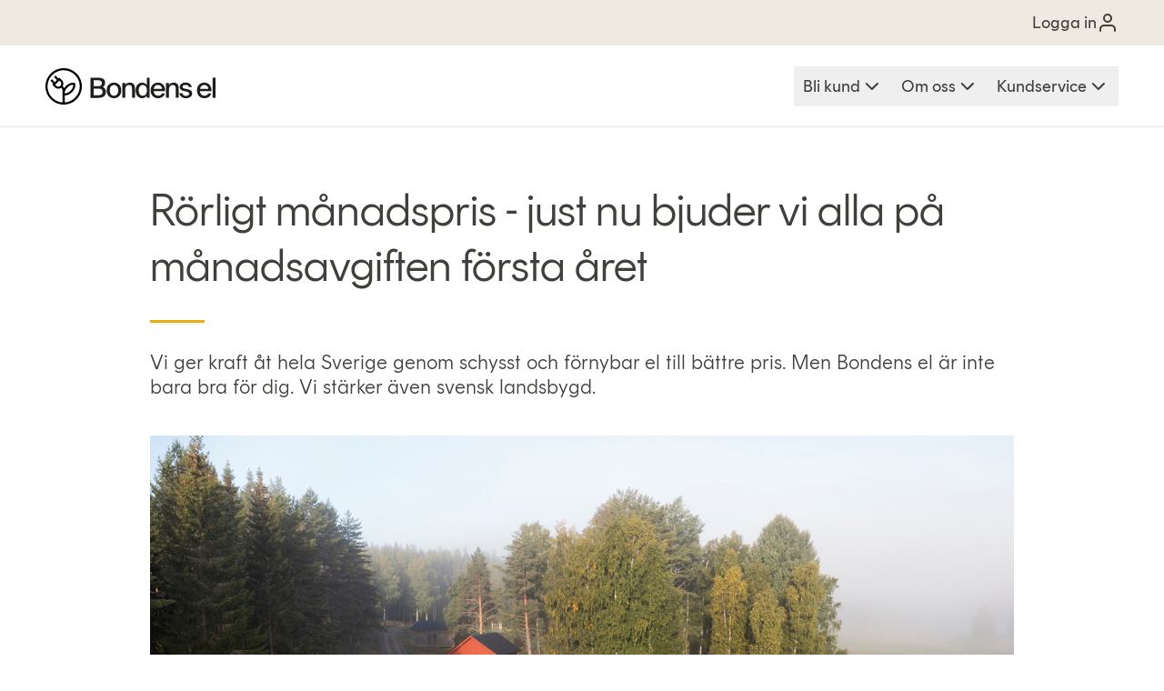

--- FILE ---
content_type: text/html; charset=utf-8
request_url: https://bondensel.se/bli-kund/vara-elavtal/kampanj-rorligt-manadspris
body_size: 12636
content:
<!DOCTYPE html><html><head><title data-next-head="">Kampanj Rörligt månadspris - Bondens El</title><meta charSet="utf-8" data-next-head=""/><meta http-equiv="X-UA-Compatible" content="IE=edge" data-next-head=""/><meta name="viewport" content="width=device-width, initial-scale=1" data-next-head=""/><meta name="format-detection" content="telephone=no" data-next-head=""/><meta name="theme-color" media="(prefers-color-scheme: light)" content="#EFEAE1" data-next-head=""/><meta name="description" property="og:description" content="Just nu bjuder vi på månadsavgiften första året. " data-next-head=""/><meta property="og:title" content="Kampanj Rörligt månadspris" data-next-head=""/><meta property="og:image" content="https://stprodlrfsamkopweb.blob.core.windows.net/bondensel/143eecfe-8d2d-432d-be77-8de6b3343609-Bondens-el-h%c3%b6_400x300.jpeg" data-next-head=""/><meta property="og:image:secure" content="https://stprodlrfsamkopweb.blob.core.windows.net/bondensel/143eecfe-8d2d-432d-be77-8de6b3343609-Bondens-el-h%c3%b6_400x300.jpeg" data-next-head=""/><meta property="og:url" content="https://bondensel.se/bli-kund/vara-elavtal/kampanj-rorligt-manadspris" data-next-head=""/><meta name="robots" content="index, follow" data-next-head=""/><meta name="site_name" property="og:site_name" content="Bondens El" data-next-head=""/><link rel="icon" href="/favicon.ico" data-next-head=""/><link rel="shortcut icon" href="/favicon.ico" sizes="any" data-next-head=""/><link rel="icon" href="/favicon.svg" type="image/svg+xml" data-next-head=""/><link rel="apple-touch-icon" sizes="180x180" href="/apple-touch-icon.png" data-next-head=""/><link rel="mask-icon" href="/safari-pinned-tab.svg" color="#5bbad5" data-next-head=""/><link rel="manifest" href="/manifest.webmanifest" data-next-head=""/><link rel="canonical" href="https://bondensel.se/bli-kund/vara-elavtal/kampanj-rorligt-manadspris" data-next-head=""/><script async="" src="https://www.googletagmanager.com/gtag/js?id=AW-11434441020"></script><script>
            window.dataLayer = window.dataLayer || [];
            function gtag(){dataLayer.push(arguments);}
            gtag('js', new Date());
            gtag('config', 'AW-11434441020');
          </script><link data-next-font="" rel="preconnect" href="/" crossorigin="anonymous"/><link rel="preload" href="https://bondensel.se/_next/static/css/0bcc3cfa47c9e531.css" as="style"/><link rel="stylesheet" href="https://bondensel.se/_next/static/css/0bcc3cfa47c9e531.css" data-n-g=""/><noscript data-n-css=""></noscript><script defer="" nomodule="" src="https://bondensel.se/_next/static/chunks/polyfills-42372ed130431b0a.js"></script><script src="https://bondensel.se/_next/static/chunks/webpack-2376b8e6147b9e23.js" defer=""></script><script src="https://bondensel.se/_next/static/chunks/framework-e1d3f416079f046a.js" defer=""></script><script src="https://bondensel.se/_next/static/chunks/main-b4619a9c93657f2e.js" defer=""></script><script src="https://bondensel.se/_next/static/chunks/pages/_app-950352aa1d8965e3.js" defer=""></script><script src="https://bondensel.se/_next/static/chunks/579151cf-8e974692d6b96e9b.js" defer=""></script><script src="https://bondensel.se/_next/static/chunks/abf583ab-c4b1a6e0ece678fc.js" defer=""></script><script src="https://bondensel.se/_next/static/chunks/4e973673-74759f5abf8a2259.js" defer=""></script><script src="https://bondensel.se/_next/static/chunks/7d5444c5-7d96b4a7547b32bd.js" defer=""></script><script src="https://bondensel.se/_next/static/chunks/3d04e5c3-a3dceaf69afc4826.js" defer=""></script><script src="https://bondensel.se/_next/static/chunks/ce3ddbd1-e7d4615f31d7165a.js" defer=""></script><script src="https://bondensel.se/_next/static/chunks/38e8f61d-9d6e4f42d837aad9.js" defer=""></script><script src="https://bondensel.se/_next/static/chunks/760-02c429315c53239b.js" defer=""></script><script src="https://bondensel.se/_next/static/chunks/669-20b5daf1be34f9d9.js" defer=""></script><script src="https://bondensel.se/_next/static/chunks/574-b21fade20d36725e.js" defer=""></script><script src="https://bondensel.se/_next/static/chunks/pages/%5B%5B...slug%5D%5D-544ac00eb95f4e9c.js" defer=""></script><script src="https://bondensel.se/_next/static/-FzzAenGKtZO_7EnLx1M4/_buildManifest.js" defer=""></script><script src="https://bondensel.se/_next/static/-FzzAenGKtZO_7EnLx1M4/_ssgManifest.js" defer=""></script></head><body><div id="__next"><div class="bg-white"><div id="_rht_toaster" style="position:fixed;z-index:9999;top:16px;left:16px;right:16px;bottom:16px;pointer-events:none"></div><div id="_rht_toaster" style="position:fixed;z-index:9999;top:16px;left:16px;right:16px;bottom:16px;pointer-events:none"></div><nav class="flex flex-col sticky top-0 lg:top-[-80px] z-50"><div class="flex flex-row gap-3 justify-end items-center h-[50px] bg-morgondimma px-10"><div class="flex sm:flex-row-reverse gap-4 items-center cursor-pointer"><svg width="24" height="24" viewBox="0 0 24 24" fill="none" xmlns="http://www.w3.org/2000/svg"><path d="M20 21V19C20 17.9391 19.5786 16.9217 18.8284 16.1716C18.0783 15.4214 17.0609 15 16 15H8C6.93913 15 5.92172 15.4214 5.17157 16.1716C4.42143 16.9217 4 17.9391 4 19V21" stroke="#413F3C" stroke-width="2" stroke-linecap="round" stroke-linejoin="round"></path><path d="M12 11C14.2091 11 16 9.20914 16 7C16 4.79086 14.2091 3 12 3C9.79086 3 8 4.79086 8 7C8 9.20914 9.79086 11 12 11Z" stroke="#413F3C" stroke-width="2" stroke-linecap="round" stroke-linejoin="round"></path></svg><p class="mb-0 text-body font-normal">Logga in</p></div></div><div class="relative h-[60px] lg:h-[90px] flex items-center justify-between w-full px-4 sm:px-10 border-b border-morgondimma bg-white transition-all ease-in-out duration-300"><a href="/" class="h-[30px] w-auto lg:h-[40px] origin-left transition-transform ease-in-out duration-300 [&amp;&gt;svg]:w-full [&amp;&gt;svg]:h-full cursor-pointer"><svg width="187" height="40" viewBox="0 0 187 40" fill="none" xmlns="http://www.w3.org/2000/svg"><path d="M20.0109 9.98538e-06C31.0492 0.0109389 40.0109 8.97815 40 20.0055C39.9945 31.0383 31.0164 40.0109 19.9945 40C8.97814 39.9891 0 31.0601 0 20C0 8.95083 8.97814 -0.010919 20.0109 9.98538e-06ZM12.5902 12.9618C11.5519 11.8689 10.5137 10.7814 9.49727 9.71039C10.0383 9.16941 10.5683 8.63935 11.1038 8.10384C12.1311 9.18034 13.1694 10.2732 14.2186 11.3716C14.5628 11.0328 14.8907 10.6995 15.2295 10.3661C15.2514 10.388 15.2732 10.4044 15.2951 10.4208C16.2459 11.3661 17.1967 12.3115 18.1366 13.2678C19.0492 14.1967 19.5519 15.3224 19.6667 16.6175C19.7596 17.7049 19.5464 18.7377 19.0219 19.6995C18.9727 19.7869 18.9891 19.8306 19.0546 19.8962C19.4809 20.3115 19.8525 20.776 20.153 21.2896C20.2896 21.5246 20.4153 21.7705 20.541 22.0109C20.5464 22.0109 20.5519 22.0055 20.5574 22C20.612 21.9126 20.6667 21.8306 20.7268 21.7432C22.2404 19.4973 24.2022 17.7924 26.6995 16.7213C27.6612 16.3115 28.6612 16.0547 29.7049 15.9782C30.541 15.918 31.3661 16.0164 32.1803 16.2186C32.4262 16.2787 32.5355 16.3771 32.5902 16.6284C32.7432 17.306 32.8634 17.9782 32.8525 18.6776C32.8361 19.7432 32.6284 20.7705 32.235 21.7596C30.9126 25.0547 28.6175 27.4481 25.4426 29C24.2186 29.5956 22.918 29.9235 21.5464 29.9508C21.4153 29.9508 21.2787 29.9508 21.1475 29.9508C21.1475 32.5301 21.1475 35.1038 21.1475 37.6776C29.6831 37.2678 37.7049 29.9618 37.7268 20C37.7486 9.65028 28.7213 1.17487 17.9672 2.38799C8.12568 3.49728 0.639344 12.776 2.5847 23.2514C3.50273 28.2077 6.15847 32.0656 10.3552 34.8525C12.929 36.5574 15.776 37.4754 18.8634 37.6885C18.8634 37.612 18.8634 37.5574 18.8634 37.5027C18.8634 34.5465 18.8634 31.5902 18.8634 28.6339C18.8634 27.3716 18.8634 26.1093 18.8634 24.847C18.8579 23.5902 18.4098 22.5137 17.5519 21.6011C17.5191 21.5683 17.5082 21.5246 17.4863 21.4809C17.4317 21.5301 17.4098 21.541 17.388 21.5574C16.2131 22.3825 14.9126 22.7159 13.4918 22.5355C12.2623 22.3825 11.2077 21.8579 10.3279 20.9836C9.39891 20.0601 8.47541 19.1366 7.55191 18.2077C7.52459 18.1803 7.49727 18.153 7.46448 18.1148C7.81967 17.7596 8.16393 17.4153 8.51913 17.0601C7.47541 15.8962 6.44262 14.7377 5.42623 13.5956C5.96721 13.0547 6.49727 12.5246 7.03279 11.9891C8.05465 13.1312 9.08743 14.2842 10.1148 15.4317C10.9399 14.612 11.7596 13.7924 12.5902 12.9618ZM21.1421 27.2732C21.1421 27.3771 21.1421 27.4754 21.1421 27.5792C21.1421 27.6503 21.1694 27.6776 21.235 27.6721C21.5956 27.6557 21.9563 27.6612 22.3115 27.612C23.1421 27.5027 23.929 27.2295 24.6776 26.847C27.0383 25.6394 28.7978 23.8415 29.918 21.4317C30.3607 20.4754 30.6175 19.4754 30.5847 18.4098C30.5792 18.2404 30.5792 18.2404 30.4153 18.235C29.5738 18.2077 28.7596 18.3552 27.9836 18.6612C25.1639 19.7596 23.1311 21.7104 21.8251 24.4262C21.3989 25.3224 21.1475 26.2678 21.1421 27.2732ZM10.6776 18.1366C11.1749 18.623 11.6503 19.1366 12.1749 19.5847C12.9235 20.2295 13.8197 20.4317 14.7923 20.2568C17.1366 19.8306 18.224 17.0109 16.7432 15.1421C16.2951 14.5792 15.7432 14.1038 15.235 13.5847C15.235 13.5847 15.2295 13.5847 15.235 13.5847C13.7158 15.0984 12.2022 16.612 10.6776 18.1366Z" fill="black"></path><path d="M49.4531 10.4263H57.6772C61.7701 10.4263 65.5897 11.4973 65.5897 16C65.5897 18.082 64.5733 19.9782 63.1253 20.8088C65.1253 21.694 66.4805 23.2295 66.4805 26.0765C66.4805 30.7924 62.8466 32.6285 58.322 32.6285H49.4531V10.4263ZM52.9668 19.8252H58.1089C60.5132 19.8252 62.0488 18.8142 62.0488 16.4263C62.0488 14.3115 60.4477 13.3006 58.1089 13.3006H52.9668V19.8252ZM52.9668 29.7487H58.4149C61.4039 29.7487 62.8794 28.4317 62.8794 26.0765C62.8794 23.6285 61.3985 22.5246 58.2291 22.5246H52.9613V29.7487H52.9668Z" fill="#1E1E1C"></path><path d="M83.3929 24.4483C83.3929 30.3882 79.2672 33.022 75.3273 33.022C71.4147 33.022 67.2891 30.3882 67.2891 24.4483C67.2891 18.4756 71.4147 15.8472 75.3273 15.8472C79.2672 15.8472 83.3929 18.481 83.3929 24.4483ZM75.3218 30.328C77.7535 30.328 80.0049 28.4592 80.0049 24.4483C80.0049 20.3444 77.759 18.5412 75.3218 18.5412C72.9229 18.5412 70.6716 20.2843 70.6716 24.4483C70.6716 28.5248 72.9229 30.328 75.3218 30.328Z" fill="#1E1E1C"></path><path d="M87.6436 18.5412C88.5999 16.9182 90.2611 15.8472 92.8458 15.8472C96.8512 15.8472 98.3868 18.4209 98.3868 22.2461V32.6231H95.1846V23.104C95.1846 20.716 94.7857 18.5138 91.7693 18.5138C88.9988 18.5138 87.6436 20.5029 87.6436 23.7816V32.6231H84.4414V16.1532H87.6436V18.5412Z" fill="#1E1E1C"></path><path d="M111.415 10.4263H114.617V32.623H111.415V30.2951C110.398 31.9782 108.677 33.0219 106.24 33.0219C102.393 33.0219 99.0977 29.8088 99.0977 24.4153C99.0977 19.0602 102.393 15.8416 106.24 15.8416C108.671 15.8416 110.398 16.8798 111.415 18.5683V10.4263ZM106.983 18.5082C104.333 18.5082 102.518 20.7104 102.518 24.4153C102.518 28.1203 104.338 30.3552 106.983 30.3552C109.447 30.3552 111.54 28.4864 111.54 24.4153C111.54 20.3498 109.442 18.5082 106.983 18.5082Z" fill="#1E1E1C"></path><path d="M128.109 27.7872H131.344C130.573 30.5139 128.109 33.0221 123.89 33.0221C118.529 33.0221 115.639 29.1314 115.639 24.3555C115.639 19.2407 119.087 15.8418 123.797 15.8418C128.906 15.8418 131.896 20.0057 131.557 25.3609H118.934C119.24 28.3937 121.18 30.2899 123.77 30.2899C126.076 30.2954 127.431 29.35 128.109 27.7872ZM118.994 22.8582H128.234C128.141 20.4101 126.415 18.4484 123.77 18.4484C121.273 18.4484 119.426 19.7325 118.994 22.8582Z" fill="#1E1E1C"></path><path d="M135.743 18.5412C136.699 16.9182 138.361 15.8472 140.945 15.8472C144.951 15.8472 146.486 18.4209 146.486 22.2461V32.6231H143.284V23.104C143.284 20.716 142.885 18.5138 139.869 18.5138C137.098 18.5138 135.743 20.5029 135.743 23.7816V32.6231H132.541V16.1532H135.743V18.5412Z" fill="#1E1E1C"></path><path d="M157.764 20.743C157.305 19.06 155.885 18.3878 154.01 18.3878C152.442 18.3878 150.748 19.0326 150.748 20.3769C150.748 21.6009 151.546 22.1201 153.059 22.4261L155.431 22.8851C158.573 23.4971 161.311 24.5682 161.311 27.7813C161.311 31.1201 158.169 33.0162 154.349 33.0162C150.163 33.0162 147.606 30.5955 147.207 27.5026H150.469C150.901 29.3714 152.131 30.4753 154.442 30.4753C156.508 30.4753 158.109 29.6173 158.109 28.1474C158.109 26.6173 156.661 26.0053 154.939 25.6665L152.447 25.1747C149.956 24.6829 147.611 23.5846 147.611 20.4917C147.611 17.5846 150.693 15.8086 154.327 15.8086C157.655 15.8086 160.333 17.5518 160.95 20.7376H157.764V20.743Z" fill="#1E1E1C"></path><path d="M179.044 27.7872H182.279C181.509 30.5139 179.044 33.0221 174.826 33.0221C169.465 33.0221 166.574 29.1314 166.574 24.3555C166.574 19.2407 170.022 15.8418 174.733 15.8418C179.842 15.8418 182.831 20.0057 182.492 25.3609H169.869C170.175 28.3937 172.115 30.2899 174.705 30.2899C177.011 30.2954 178.367 29.35 179.044 27.7872ZM169.929 22.8582H179.17C179.077 20.4101 177.35 18.4484 174.705 18.4484C172.208 18.4484 170.361 19.7325 169.929 22.8582Z" fill="#1E1E1C"></path><path d="M186.989 32.623H183.787V10.4263H186.989V32.623Z" fill="#1E1E1C"></path></svg></a><div class="inline-flex gap-5 xl:gap-6 items-center"><div class="relative"><button class="group flex gap-3 items-center cursor-pointer mb-0 p-2" id="headlessui-menu-button-:Rtkmn6:" type="button" aria-haspopup="menu" aria-expanded="false" data-headlessui-state=""><p class="mb-0 animated-underline font-normal">Bli kund</p><svg width="25" height="24" viewBox="0 0 25 24" fill="none" xmlns="http://www.w3.org/2000/svg" class="shrink-0 transition-transform duration-400 ease-in-out"><path d="M6.75684 9L12.8379 15L18.9189 9" stroke="#413F3C" stroke-width="2" stroke-linecap="round" stroke-linejoin="round"></path></svg></button></div><div class="relative"><button class="group flex gap-3 items-center cursor-pointer mb-0 p-2" id="headlessui-menu-button-:Rukmn6:" type="button" aria-haspopup="menu" aria-expanded="false" data-headlessui-state=""><p class="mb-0 animated-underline font-normal">Om oss</p><svg width="25" height="24" viewBox="0 0 25 24" fill="none" xmlns="http://www.w3.org/2000/svg" class="shrink-0 transition-transform duration-400 ease-in-out"><path d="M6.75684 9L12.8379 15L18.9189 9" stroke="#413F3C" stroke-width="2" stroke-linecap="round" stroke-linejoin="round"></path></svg></button></div><div class="relative"><button class="group flex gap-3 items-center cursor-pointer mb-0 p-2" id="headlessui-menu-button-:Rvkmn6:" type="button" aria-haspopup="menu" aria-expanded="false" data-headlessui-state=""><p class="mb-0 animated-underline font-normal">Kundservice</p><svg width="25" height="24" viewBox="0 0 25 24" fill="none" xmlns="http://www.w3.org/2000/svg" class="shrink-0 transition-transform duration-400 ease-in-out"><path d="M6.75684 9L12.8379 15L18.9189 9" stroke="#413F3C" stroke-width="2" stroke-linecap="round" stroke-linejoin="round"></path></svg></button></div></div></div></nav><main><div data-trigger-id="page-bondensel_productpage"><div class="container my-8 md:my-[60px]"><div class="max-w-[950px] mx-auto regular-page"><h1>Rörligt månadspris - just nu bjuder vi alla på månadsavgiften första året</h1><div class="w-12 h-[3px] my-4 md:my-6 bg-primary"></div><div class="regular-page  text-[16px] md:text-[18px] [&amp;&gt;p]:text-[16px] [&amp;&gt;p]:lg:text-[18px] [&amp;&gt;p&gt;a]:text-[16px] [&amp;&gt;p&gt;a]:lg:text-[18px]  [&amp;&gt;ul&gt;li]:text-[16px] [&amp;&gt;ul&gt;li]:lg:text-[18px]  [&amp;&gt;ol&gt;li]:text-[16px] [&amp;&gt;ol&gt;li]:lg:text-[18px] text-preamble lg:mb-8 [&amp;&gt;p]:text-[18px] [&amp;&gt;p]:lg:text-[22px]"><p>Vi ger kraft &aring;t hela Sverige genom schysst och f&ouml;rnybar el till b&auml;ttre pris. Men Bondens el &auml;r inte bara bra f&ouml;r dig. Vi st&auml;rker &auml;ven svensk landsbygd.</p></div><img class="w-full object-cover max-w-full mb-6 lg:mb-[55px]" src="https://stprodlrfsamkopweb.blob.core.windows.net/bondensel/407b0a0f-9de2-438b-ae00-5a04bfcb0830-DJI_0782_950x534.jpg" alt=""/><div class="regular-page  text-[16px] md:text-[18px] [&amp;&gt;p]:text-[16px] [&amp;&gt;p]:lg:text-[18px] [&amp;&gt;p&gt;a]:text-[16px] [&amp;&gt;p&gt;a]:lg:text-[18px]  [&amp;&gt;ul&gt;li]:text-[16px] [&amp;&gt;ul&gt;li]:lg:text-[18px]  [&amp;&gt;ol&gt;li]:text-[16px] [&amp;&gt;ol&gt;li]:lg:text-[18px] [&amp;&gt;h2]:mb-4 [&amp;&gt;h3]:mb-4"><h3>Byt till b&ouml;ndernas egna elbolag</h3>
<p>Du kan s&aring; klart bli kund p&aring; Bondens el &auml;ven om du inte &auml;r bonde eller bor p&aring; landet. Men vi tror att vi har gemensamt med dig att v&aring;ra hj&auml;rtan klappar f&ouml;r landsbygden.&nbsp;</p>
<h3>Med r&ouml;rligt m&aring;nadspris &auml;ndras ditt pris varje m&aring;nad</h3>
<p>Att v&auml;lja ett elavtal med m&aring;nadspris inneb&auml;r att ditt elpris f&ouml;ljer elb&ouml;rsens utveckling och &auml;r detsamma under hela m&aring;naden. Du kan inte p&aring;verka din elkostnad genom att anv&auml;nda el under s&auml;rskilda tider. D&auml;remot kan du p&aring;verka ditt elpris genom hur mycket el du anv&auml;nder.&nbsp;</p>
<h3>Med r&ouml;rligt m&aring;nadspris f&aring;r du:</h3>
<ul>
<li>Ingen m&aring;nadsavgift f&ouml;rsta &aring;ret, d&auml;refter 37,50 kr inkl. moms</li>
<li>Elpris (spotpris, lagstadgade avgifter, ursprungsgarantier)</li>
<li>P&aring;slag 4 &ouml;re/kWh inkl. moms</li>
<li>F&ouml;rnybar el fr&aring;n sol, vind, vatten och biogas</li>
</ul>
<h3>Det &auml;r enkelt att bli kund</h3>
<p>Bli kund p&aring; n&aring;gra minuter genom att signera med Mobilt BankID. Eller ring oss om du hellre vill ha personlig hj&auml;lp. Vi s&auml;ger upp ditt nuvarande elavtal, h&aring;ller koll p&aring; din upps&auml;gningstid och byter p&aring; r&auml;tt dag. Vi ser till att du slipper s&aring;v&auml;l brytavgifter som str&ouml;mavbrott.</p></div><div class="pt-2 lg:pt-4 no-color"><a href="/bli-kund"><button type="button" class="inline-flex items-center justify-center py-2 px-[50px] w-full sm:w-fit rounded-[2rem] text-sm font-normal cursor-pointer transition-all ease-in-out duration-300 min-h-[50px] bg-primary hover:bg-primary-dark">Jag vill bli kund</button></a></div></div></div><div class="product-calculator-block-container bg-morgondimma"><div class="px-4 container py-5 sm:py-10"><div class="max-w-[950px] mx-auto "><h2 class="text-[36px] mb-6">Räkna ut pris</h2><div class="grid grid-cols-12 gap-6 "><div class="md:col-span-8 lg:col-span-7 col-span-12"><div class="price-calculator-yearly-container"><form><div class="grid md:grid-cols-2 gap-6 pb-6 md:pb-8"><div><div class="relative flex flex-col pt-5 w-full"><label class="absolute inline-block top-0">Postnummer</label><input class="min-h-[55px] max-h-full w-full pl-10 py-2 border rounded-[5px] outline-none focus:border-primary border-gray-input pl-4 pr-4" name="postalCode" value=""/></div></div><div><div class="power-consumption-container relative flex flex-col pt-5 w-full z-10 transition-all duration-400 ease-in-out"><label class="absolute inline-block top-0">Årsförbrukning</label><div class="flex items-center min-h-[55px] max-h-full w-full py-2 px-4 outline-none focus:border-primary bg-white border-gray-input cursor-pointer transition-all duration-400 ease-in-out rounded-[5px] border"><div class="w-full flex items-center justify-between"><div>0</div><div class="flex items-center gap-[6px]"><div>kWh</div><div class="transition-transform duration-400 ease-in-out"><svg xmlns="http://www.w3.org/2000/svg" width="24" height="24" viewBox="0 0 24 24" fill="none" stroke="currentColor" stroke-width="2" stroke-linecap="round" stroke-linejoin="round" class="feather feather-chevron-down"><polyline points="6 9 12 15 18 9"></polyline></svg></div></div></div></div><div class="bg-white power-consumption-child mt-[45px] md:mt-[53px] h-0 transition-all duration-400 ease-in-out"><div class="relative flex flex-col pl-4 pr-4 pt-2"><input class="min-h-[55px] max-h-full w-full pl-10 py-2 border rounded-[5px] outline-none focus:border-primary border-gray-input pl-4 pr-4" inputMode="numeric" type="text" placeholder="Fyll i förbrukning"/></div><div class="flex flex-col pt-1 px-4"><button class="hidden"></button><button class="flex py-3 text-[16px] border-b border-gray-border" type="button">2 000</button><button class="flex py-3 text-[16px] border-b border-gray-border" type="button">5 000</button><button class="flex py-3 text-[16px]" type="button">20 000</button></div></div></div></div></div></form><div class="price-details-container rounded-[5px] md:p-8 p-4 h-full bg-white border-gray-border border"><div class="pb-4"><h3 class="text-black font-light">Rörligt månadspris</h3></div><div class="regular-page  text-[16px] md:text-[18px] [&amp;&gt;p]:text-[16px] [&amp;&gt;p]:lg:text-[18px] [&amp;&gt;p&gt;a]:text-[16px] [&amp;&gt;p&gt;a]:lg:text-[18px]  [&amp;&gt;ul&gt;li]:text-[16px] [&amp;&gt;ul&gt;li]:lg:text-[18px]  [&amp;&gt;ol&gt;li]:text-[16px] [&amp;&gt;ol&gt;li]:lg:text-[18px] list-check"><ul>
<li>Gratis: vi bjuder alla p&aring; m&aring;nadsavgiften f&ouml;rsta &aring;ret</li>
<li>F&ouml;rnybart: el fr&aring;n sol, vind, vatten och biogas</li>
<li>Schyssta villkor: en m&aring;nads upps&auml;gningstid</li>
</ul></div></div></div></div><div class="md:col-span-4 lg:col-span-5 col-span-12 md:flex justify-end"><div class="flex flex-col items-center pt-4 max-w-[320px] md:max-w-none mx-auto"><div><img/></div><div class="regular-page  text-[16px] md:text-[18px] [&amp;&gt;p]:text-[16px] [&amp;&gt;p]:lg:text-[18px] [&amp;&gt;p&gt;a]:text-[16px] [&amp;&gt;p&gt;a]:lg:text-[18px]  [&amp;&gt;ul&gt;li]:text-[16px] [&amp;&gt;ul&gt;li]:lg:text-[18px]  [&amp;&gt;ol&gt;li]:text-[16px] [&amp;&gt;ol&gt;li]:lg:text-[18px] mt-4 mb-[-30px]"></div></div></div></div></div></div></div></div></main><footer class="border-t-[3px] border-morgondimma"><div class="container pt-8 pb-3 md:pb-6 lg:pt-12"><div class="grid gap-y-4 lg:gap-x-3 md:grid-cols-12"><div class="flex flex-col gap-4 md:col-span-12 lg:col-span-5"><a href="/" class="w-[186px] h-[40px] cursor-pointer"><svg width="187" height="40" viewBox="0 0 187 40" fill="none" xmlns="http://www.w3.org/2000/svg"><path d="M20.0109 9.98538e-06C31.0492 0.0109389 40.0109 8.97815 40 20.0055C39.9945 31.0383 31.0164 40.0109 19.9945 40C8.97814 39.9891 0 31.0601 0 20C0 8.95083 8.97814 -0.010919 20.0109 9.98538e-06ZM12.5902 12.9618C11.5519 11.8689 10.5137 10.7814 9.49727 9.71039C10.0383 9.16941 10.5683 8.63935 11.1038 8.10384C12.1311 9.18034 13.1694 10.2732 14.2186 11.3716C14.5628 11.0328 14.8907 10.6995 15.2295 10.3661C15.2514 10.388 15.2732 10.4044 15.2951 10.4208C16.2459 11.3661 17.1967 12.3115 18.1366 13.2678C19.0492 14.1967 19.5519 15.3224 19.6667 16.6175C19.7596 17.7049 19.5464 18.7377 19.0219 19.6995C18.9727 19.7869 18.9891 19.8306 19.0546 19.8962C19.4809 20.3115 19.8525 20.776 20.153 21.2896C20.2896 21.5246 20.4153 21.7705 20.541 22.0109C20.5464 22.0109 20.5519 22.0055 20.5574 22C20.612 21.9126 20.6667 21.8306 20.7268 21.7432C22.2404 19.4973 24.2022 17.7924 26.6995 16.7213C27.6612 16.3115 28.6612 16.0547 29.7049 15.9782C30.541 15.918 31.3661 16.0164 32.1803 16.2186C32.4262 16.2787 32.5355 16.3771 32.5902 16.6284C32.7432 17.306 32.8634 17.9782 32.8525 18.6776C32.8361 19.7432 32.6284 20.7705 32.235 21.7596C30.9126 25.0547 28.6175 27.4481 25.4426 29C24.2186 29.5956 22.918 29.9235 21.5464 29.9508C21.4153 29.9508 21.2787 29.9508 21.1475 29.9508C21.1475 32.5301 21.1475 35.1038 21.1475 37.6776C29.6831 37.2678 37.7049 29.9618 37.7268 20C37.7486 9.65028 28.7213 1.17487 17.9672 2.38799C8.12568 3.49728 0.639344 12.776 2.5847 23.2514C3.50273 28.2077 6.15847 32.0656 10.3552 34.8525C12.929 36.5574 15.776 37.4754 18.8634 37.6885C18.8634 37.612 18.8634 37.5574 18.8634 37.5027C18.8634 34.5465 18.8634 31.5902 18.8634 28.6339C18.8634 27.3716 18.8634 26.1093 18.8634 24.847C18.8579 23.5902 18.4098 22.5137 17.5519 21.6011C17.5191 21.5683 17.5082 21.5246 17.4863 21.4809C17.4317 21.5301 17.4098 21.541 17.388 21.5574C16.2131 22.3825 14.9126 22.7159 13.4918 22.5355C12.2623 22.3825 11.2077 21.8579 10.3279 20.9836C9.39891 20.0601 8.47541 19.1366 7.55191 18.2077C7.52459 18.1803 7.49727 18.153 7.46448 18.1148C7.81967 17.7596 8.16393 17.4153 8.51913 17.0601C7.47541 15.8962 6.44262 14.7377 5.42623 13.5956C5.96721 13.0547 6.49727 12.5246 7.03279 11.9891C8.05465 13.1312 9.08743 14.2842 10.1148 15.4317C10.9399 14.612 11.7596 13.7924 12.5902 12.9618ZM21.1421 27.2732C21.1421 27.3771 21.1421 27.4754 21.1421 27.5792C21.1421 27.6503 21.1694 27.6776 21.235 27.6721C21.5956 27.6557 21.9563 27.6612 22.3115 27.612C23.1421 27.5027 23.929 27.2295 24.6776 26.847C27.0383 25.6394 28.7978 23.8415 29.918 21.4317C30.3607 20.4754 30.6175 19.4754 30.5847 18.4098C30.5792 18.2404 30.5792 18.2404 30.4153 18.235C29.5738 18.2077 28.7596 18.3552 27.9836 18.6612C25.1639 19.7596 23.1311 21.7104 21.8251 24.4262C21.3989 25.3224 21.1475 26.2678 21.1421 27.2732ZM10.6776 18.1366C11.1749 18.623 11.6503 19.1366 12.1749 19.5847C12.9235 20.2295 13.8197 20.4317 14.7923 20.2568C17.1366 19.8306 18.224 17.0109 16.7432 15.1421C16.2951 14.5792 15.7432 14.1038 15.235 13.5847C15.235 13.5847 15.2295 13.5847 15.235 13.5847C13.7158 15.0984 12.2022 16.612 10.6776 18.1366Z" fill="black"></path><path d="M49.4531 10.4263H57.6772C61.7701 10.4263 65.5897 11.4973 65.5897 16C65.5897 18.082 64.5733 19.9782 63.1253 20.8088C65.1253 21.694 66.4805 23.2295 66.4805 26.0765C66.4805 30.7924 62.8466 32.6285 58.322 32.6285H49.4531V10.4263ZM52.9668 19.8252H58.1089C60.5132 19.8252 62.0488 18.8142 62.0488 16.4263C62.0488 14.3115 60.4477 13.3006 58.1089 13.3006H52.9668V19.8252ZM52.9668 29.7487H58.4149C61.4039 29.7487 62.8794 28.4317 62.8794 26.0765C62.8794 23.6285 61.3985 22.5246 58.2291 22.5246H52.9613V29.7487H52.9668Z" fill="#1E1E1C"></path><path d="M83.3929 24.4483C83.3929 30.3882 79.2672 33.022 75.3273 33.022C71.4147 33.022 67.2891 30.3882 67.2891 24.4483C67.2891 18.4756 71.4147 15.8472 75.3273 15.8472C79.2672 15.8472 83.3929 18.481 83.3929 24.4483ZM75.3218 30.328C77.7535 30.328 80.0049 28.4592 80.0049 24.4483C80.0049 20.3444 77.759 18.5412 75.3218 18.5412C72.9229 18.5412 70.6716 20.2843 70.6716 24.4483C70.6716 28.5248 72.9229 30.328 75.3218 30.328Z" fill="#1E1E1C"></path><path d="M87.6436 18.5412C88.5999 16.9182 90.2611 15.8472 92.8458 15.8472C96.8512 15.8472 98.3868 18.4209 98.3868 22.2461V32.6231H95.1846V23.104C95.1846 20.716 94.7857 18.5138 91.7693 18.5138C88.9988 18.5138 87.6436 20.5029 87.6436 23.7816V32.6231H84.4414V16.1532H87.6436V18.5412Z" fill="#1E1E1C"></path><path d="M111.415 10.4263H114.617V32.623H111.415V30.2951C110.398 31.9782 108.677 33.0219 106.24 33.0219C102.393 33.0219 99.0977 29.8088 99.0977 24.4153C99.0977 19.0602 102.393 15.8416 106.24 15.8416C108.671 15.8416 110.398 16.8798 111.415 18.5683V10.4263ZM106.983 18.5082C104.333 18.5082 102.518 20.7104 102.518 24.4153C102.518 28.1203 104.338 30.3552 106.983 30.3552C109.447 30.3552 111.54 28.4864 111.54 24.4153C111.54 20.3498 109.442 18.5082 106.983 18.5082Z" fill="#1E1E1C"></path><path d="M128.109 27.7872H131.344C130.573 30.5139 128.109 33.0221 123.89 33.0221C118.529 33.0221 115.639 29.1314 115.639 24.3555C115.639 19.2407 119.087 15.8418 123.797 15.8418C128.906 15.8418 131.896 20.0057 131.557 25.3609H118.934C119.24 28.3937 121.18 30.2899 123.77 30.2899C126.076 30.2954 127.431 29.35 128.109 27.7872ZM118.994 22.8582H128.234C128.141 20.4101 126.415 18.4484 123.77 18.4484C121.273 18.4484 119.426 19.7325 118.994 22.8582Z" fill="#1E1E1C"></path><path d="M135.743 18.5412C136.699 16.9182 138.361 15.8472 140.945 15.8472C144.951 15.8472 146.486 18.4209 146.486 22.2461V32.6231H143.284V23.104C143.284 20.716 142.885 18.5138 139.869 18.5138C137.098 18.5138 135.743 20.5029 135.743 23.7816V32.6231H132.541V16.1532H135.743V18.5412Z" fill="#1E1E1C"></path><path d="M157.764 20.743C157.305 19.06 155.885 18.3878 154.01 18.3878C152.442 18.3878 150.748 19.0326 150.748 20.3769C150.748 21.6009 151.546 22.1201 153.059 22.4261L155.431 22.8851C158.573 23.4971 161.311 24.5682 161.311 27.7813C161.311 31.1201 158.169 33.0162 154.349 33.0162C150.163 33.0162 147.606 30.5955 147.207 27.5026H150.469C150.901 29.3714 152.131 30.4753 154.442 30.4753C156.508 30.4753 158.109 29.6173 158.109 28.1474C158.109 26.6173 156.661 26.0053 154.939 25.6665L152.447 25.1747C149.956 24.6829 147.611 23.5846 147.611 20.4917C147.611 17.5846 150.693 15.8086 154.327 15.8086C157.655 15.8086 160.333 17.5518 160.95 20.7376H157.764V20.743Z" fill="#1E1E1C"></path><path d="M179.044 27.7872H182.279C181.509 30.5139 179.044 33.0221 174.826 33.0221C169.465 33.0221 166.574 29.1314 166.574 24.3555C166.574 19.2407 170.022 15.8418 174.733 15.8418C179.842 15.8418 182.831 20.0057 182.492 25.3609H169.869C170.175 28.3937 172.115 30.2899 174.705 30.2899C177.011 30.2954 178.367 29.35 179.044 27.7872ZM169.929 22.8582H179.17C179.077 20.4101 177.35 18.4484 174.705 18.4484C172.208 18.4484 170.361 19.7325 169.929 22.8582Z" fill="#1E1E1C"></path><path d="M186.989 32.623H183.787V10.4263H186.989V32.623Z" fill="#1E1E1C"></path></svg></a><div class="regular-page  text-[16px] md:text-[18px] [&amp;&gt;p]:text-[16px] [&amp;&gt;p]:lg:text-[18px] [&amp;&gt;p&gt;a]:text-[16px] [&amp;&gt;p&gt;a]:lg:text-[18px]  [&amp;&gt;ul&gt;li]:text-[16px] [&amp;&gt;ul&gt;li]:lg:text-[18px]  [&amp;&gt;ol&gt;li]:text-[16px] [&amp;&gt;ol&gt;li]:lg:text-[18px] [&amp;&gt;p]:text-[16px] lg:[&amp;&gt;p]:text-[18px] [&amp;&gt;p]:mb-3"><p><strong>B&ouml;ndernas egna elbolag<br /></strong>Schysst och f&ouml;rnybar el d&auml;r vinsten g&aring;r till Sveriges b&ouml;nder.</p></div></div><div class="lg:col-start-7 lg:col-span-7 col-span-12 flex flex-col md:flex-row gap-6 md:gap-4 lg:mt-2"><div class="basis-1/2 lg:ml-4"><div class="regular-page  text-[16px] md:text-[18px] [&amp;&gt;p]:text-[16px] [&amp;&gt;p]:lg:text-[18px] [&amp;&gt;p&gt;a]:text-[16px] [&amp;&gt;p&gt;a]:lg:text-[18px]  [&amp;&gt;ul&gt;li]:text-[16px] [&amp;&gt;ul&gt;li]:lg:text-[18px]  [&amp;&gt;ol&gt;li]:text-[16px] [&amp;&gt;ol&gt;li]:lg:text-[18px] [&amp;&gt;p]:text-[18px] [&amp;&gt;p]:mb-0"><p>Bondens el<br />LRF Samk&ouml;p<br />Franz&eacute;ngatan 1B<br />105 33 Stockholm</p></div></div><div class="basis-1/2 flex flex-col gap-4 md:col-span-6 col-span-12"><div class="flex flex-col"><div class="flex flex-col gap-1"><span class="text-[18px]">E-post</span><a href="mailto:info@bondensel.se" class="text-[18px] transition-all ease-in-out duration-300 hover:text-accent-dark">info@bondensel.se</a></div></div><div class="flex flex-col gap-1"><span class="text-[18px]">Telefon</span><a href="tel:0771-401 400" class="text-[18px] transition-all ease-in-out duration-300 hover:text-accent-dark">0771-401 400</a></div></div></div></div></div><div class="w-full h-[1px] bg-gray-border bg-morgondimma md:my-6 my-3"></div><div class="container pb-6"><div class="flex gap-3 flex-col md:flex-row pt-3 md:pt-0"><div><a href="/" class="text-[16px] transition-all ease-in-out duration-300 hover:text-accent-dark">Start</a></div><div><a href="/kundservice/villkor/personuppgifter" class="text-[16px] transition-all ease-in-out duration-300 hover:text-accent-dark">Personuppgifter</a></div><div><a href="/kundservice/villkor" class="text-[16px] transition-all ease-in-out duration-300 hover:text-accent-dark">Villkor</a></div><div><a href="/information-om-cookies/cookie-installningar" class="text-[16px] transition-all ease-in-out duration-300 hover:text-accent-dark">Hantera cookies</a></div></div></div></footer></div></div><script id="__NEXT_DATA__" type="application/json">{"props":{"pageProps":{"dehydratedState":{"mutations":[],"queries":[{"state":{"data":{"content":{"bondensel":{"site":{"__typename":"BondensEl_Site","navigation":[{"link":{"id":"6404c13dda884c15b17631ae6b2b83ce","url":"/bli-kund","text":"Bli kund"},"subLinks":[{"link":{"id":"e672f779ef7e4bb9ab53533a1bb68129","url":"/bli-kund/vara-elavtal","text":"Våra elavtal"}},{"link":{"id":"b9c081bc2e5f4c87945bff47a2c2a091","url":"/jamfor-elpris","text":"Jämför elpris"}},{"link":{"id":"50da1f9164a8472b8612719e0b48ff03","url":"/bli-kund/salj-din-el","text":"Sälj din el"}},{"link":{"id":"54376d5abf334ff1b207669deed87bf7","url":"/bli-kund/fornybar-el","text":"Förnybar el"}}]},{"link":{"id":"6162dcf4bc034d93ab531c78c21f5870","url":"/om-oss","text":"Om oss"},"subLinks":[{"link":{"id":"d2c4138f22eb4d67a81ebd94de041e9b","url":"/om-oss/nojd-kund-carl-albert-rydemark","text":"Nöjd kund: Carl-Albert Rydemark"}}]},{"link":{"id":"7e4e668e6b5043d6a06ee62621c9a0dc","url":"/kundservice","text":"Kundservice"},"subLinks":[{"link":{"id":"757e45ef8b6649838ad3d94be424953f","url":"/kundservice/vanliga-fragor","text":"Vanliga frågor"}},{"link":{"id":"4e6f3c4fad98462288a0a5a13d7130a0","url":"/kundservice/konsumentratt","text":"Konsumenträtt"}},{"link":{"id":"4c1ce5e6edae42538bf328803bfd4d1c","url":"/kundservice/villkor","text":"Villkor"}}]}],"id":"5ea1f9317f9347baa476d8b61c4c9505","title":"Bondens El","logo":null,"onboardingPage":{"slug":"bli-kund"},"cookiesContentPage":{"url":"/kundservice/villkor/personuppgifter"},"contactPage":{"url":"/kundservice"},"footerInfo":{"addressColumName":null,"contactColumName":null,"phone":"0771-401 400","email":"info@bondensel.se","description":{"html":"\u003cp\u003e\u003cstrong\u003eB\u0026ouml;ndernas egna elbolag\u003cbr /\u003e\u003c/strong\u003eSchysst och f\u0026ouml;rnybar el d\u0026auml;r vinsten g\u0026aring;r till Sveriges b\u0026ouml;nder.\u003c/p\u003e"},"address":{"html":"\u003cp\u003eBondens el\u003cbr /\u003eLRF Samk\u0026ouml;p\u003cbr /\u003eFranz\u0026eacute;ngatan 1B\u003cbr /\u003e105 33 Stockholm\u003c/p\u003e"}},"loginPage":{"slug":"logga-in"},"registerProducer":{"slug":"bli-kund/bli-mikroproducent"},"profilePage":{"slug":"profil","profileDetailsSlug":"kundservice/mina-sidor/uppgifter","electricyContractsSlug":"kundservice/mina-sidor/elavtal","consumptionSlug":"kundservice/mina-sidor/forbrukning","invoicesSlug":"kundservice/mina-sidor/fakturor","producersSlug":"profil/produktion","notProducerText":{"html":"\u003ch2\u003eDu \u0026auml;r inte produktionskund hos oss\u003c/h2\u003e\n\u003cp\u003eVi hittade inte dig som mikroproducent. Vill du s\u0026auml;lja din el till oss?\u003c/p\u003e"},"notProducerButtonText":"Jag vill bli kund","siteDetails":{"hourlyBilling":{"html":"\u003cp\u003eTimpris inneb\u0026auml;r att ditt elpris \u0026auml;ndras varje timme. Din elkostnad p\u0026aring;verkas av n\u0026auml;r du anv\u0026auml;nder elen, och om du kan styra anv\u0026auml;ndningen till n\u0026auml;r elpriset \u0026auml;r l\u0026auml;gre p\u0026aring; dygnet. \u003ca href=\"/kundservice/om-ditt-elavtal\" target=\"_blank\" rel=\"noopener\"\u003eL\u0026auml;s mer om hur du kan p\u0026aring;verka din elkostnad.\u003c/a\u003e\u003c/p\u003e"},"monthlyBilling":{"html":"\u003cp\u003eM\u0026aring;nadspris inneb\u0026auml;r att ditt elpris \u0026auml;r detsamma under hela m\u0026aring;naden, du kan inte p\u0026aring;verka din elkostnad genom att anv\u0026auml;nda el under s\u0026auml;rskilda tider. D\u0026auml;remot kan du p\u0026aring;verka ditt elpris genom hur mycket el du anv\u0026auml;nder. \u003ca href=\"/kundservice/om-ditt-elavtal\" target=\"_blank\" rel=\"noopener\"\u003eL\u0026auml;s mer om hur du kan p\u0026aring;verka din elkostnad.\u003c/a\u003e\u003c/p\u003e"},"quarterlyBilling":{"html":"\u003cp\u003eKvartspris inneb\u0026auml;r att ditt elpris \u0026auml;ndras varje kvart. Din elkostnad p\u0026aring;verkas av n\u0026auml;r du anv\u0026auml;nder elen, och om du kan styra anv\u0026auml;ndningen till n\u0026auml;r elpriset \u0026auml;r l\u0026auml;gre p\u0026aring; dygnet. \u003ca href=\"/kundservice/om-ditt-elavtal\" target=\"_blank\" rel=\"noopener\"\u003eL\u0026auml;s mer om hur du kan p\u0026aring;verka din elkostnad\u003c/a\u003e.\u003c/p\u003e"},"noticePeriod":{"html":"\u003cp\u003e\u003cstrong\u003eAvtalet\u003c/strong\u003e g\u0026auml;ller tills vidare med en m\u0026aring;nads upps\u0026auml;gningstid. Du kan kostnadsfritt s\u0026auml;ga upp ditt avtal via mejl, telefon eller genom att ge en fullmakt f\u0026ouml;r leverant\u0026ouml;rsbyte till den elleverant\u0026ouml;r du vill byta till.\u003c/p\u003e\n\u003ch3\u003eSammanfattning villkor\u003c/h3\u003e\n\u003cp\u003ePriset best\u0026aring;r av elb\u0026ouml;rsens r\u0026ouml;rliga elpris, lagstadgade avgifter, ursprungsgarantier och p\u0026aring;slag samt m\u0026aring;nadsavgift. \u003ca href=\"https://bondensel.se/bli-kund\"\u003eSe aktuellt pris och j\u0026auml;mf\u0026ouml;rpris.\u003c/a\u003e\u0026nbsp;Fakturering sker m\u0026aring;nadsvis via e-post, omkring den 12:e, fakturan f\u0026ouml;rfaller den sista i m\u0026aring;naden.\u0026nbsp;Du som \u0026auml;r konsument (privatperson) har \u003ca href=\"/kundservice/konsumentratt\" target=\"_blank\" rel=\"noopener\"\u003e\u0026aring;ngerr\u0026auml;tt \u003c/a\u003ei 14 dagar. \u003ca href=\"/bli-kund/fornybar-el\" target=\"_blank\" rel=\"noopener\"\u003e100% f\u0026ouml;rnybar el\u003c/a\u003e, Bondens el orsakar inget k\u0026auml;rnavfall och inga utsl\u0026auml;pp av koldioxid. Bondens el \u0026auml;gs och drivs av LRF Samk\u0026ouml;p AB, org.nr. 556043-8771. LRF Samk\u0026ouml;p \u0026auml;r ett dotterbolag till LRF, Lantbrukarnas Riksf\u0026ouml;rbund. \u003ca href=\"/kundservice/villkor\" target=\"_blank\" rel=\"noopener\"\u003eKompletta villkor hittar du h\u0026auml;r.\u003c/a\u003e\u003c/p\u003e\n\u003chr /\u003e"}},"consumptionPage":{"dailyConsumptionTitle":null,"dailyConsumptionDescription":"Välj önskad dag för att visa detaljerad förbrukning och kostnad. (Visade värden är avrundade, fakturan är korrekt).","monthlyConsumptionTitle":null,"monthlyConsumptionDescription":null,"consumptionChartCaption":"* Priser som anges är samtliga kostnader inkl. moms, exklusive fast avgift. För innevarande månad uppskattas de rörliga kostnaderna baserat på priser från föregående månad","dailyConsumptionCaption":"* Priser som anges är samtliga kostnader inkl. moms, exklusive fast avgift.\nFör innevarande månad uppskattas de rörliga kostnaderna baserat på priser från föregående månad\n","monthlyConsumptionCaption":"* Priser som anges är samtliga kostnader inkl. moms, exklusive fast avgift"}},"footerLinks":[{"url":"/","text":"Start"},{"url":"/kundservice/villkor/personuppgifter","text":"Personuppgifter"},{"url":"/kundservice/villkor","text":"Villkor"},{"url":"/information-om-cookies/cookie-installningar","text":"Hantera cookies"}],"socialMedia":[],"cookieInfo":{"cookiesBody":{"html":"\u003ch2\u003eCookies\u003c/h2\u003e\n\u003cp\u003eVi anv\u0026auml;nder cookies f\u0026ouml;r att v\u0026aring;r webbplats ska bli smidig och relevant. Du kan v\u0026auml;lja \"Godk\u0026auml;nn\", eller begr\u0026auml;nsa cookies genom \"Hantera\". \u003ca href=\"/kundservice/personuppgiftspolicy\" target=\"\"\u003eH\u0026auml;r hittar du v\u0026aring;r personuppgiftspolicy\u003c/a\u003e\u003c/p\u003e"},"cookiesApproveAllText":"Godkänn cookies","cookiesApproveAllInSettingsText":"Godkänn alla","cookiesGoToSettingsText":"Hantera","cookiesSettingsBody":{"html":"\u003ch2\u003eHantera dina cookies\u003c/h2\u003e"},"cookiesMandatoryCookiesBody":{"html":"\u003ch3\u003eN\u0026ouml;dv\u0026auml;ndiga cookies\u003c/h3\u003e\n\u003cp\u003eDessa cookies \u0026auml;r n\u0026ouml;dv\u0026auml;ndiga f\u0026ouml;r att du ska kunna navigera p\u0026aring; webbplatsen och g\u0026aring;r inte att v\u0026auml;lja bort.\u0026nbsp;\u003c/p\u003e"},"cookiesAnalysisCookiesBody":{"html":"\u003ch3\u003eCookies f\u0026ouml;r analys\u003c/h3\u003e\n\u003cp\u003eDessa cookies hj\u0026auml;lper oss att m\u0026auml;ta bes\u0026ouml;ksstatistik. P\u0026aring; s\u0026aring; s\u0026auml;tt kan vi se vilka sidor som \u0026auml;r mest bes\u0026ouml;kta och vilka vi beh\u0026ouml;ver f\u0026ouml;rb\u0026auml;ttra och utveckla. Det ger oss ocks\u0026aring; insikt om hur bes\u0026ouml;kare r\u0026ouml;r sig p\u0026aring; sidan. Om du inte till\u0026aring;ter dessa cookies sparas inte din specifika information.\u0026nbsp;\u003c/p\u003e"},"cookiesMarketingCookiesBody":{"html":"\u003ch3\u003eCookies f\u0026ouml;r marknadsf\u0026ouml;ring\u003c/h3\u003e\n\u003cp\u003eDessa cookies hj\u0026auml;lper oss att marknadsf\u0026ouml;ra v\u0026aring;ra tj\u0026auml;nster genom retargeting. Till exempel kan vi p\u0026aring;minna dig om relevanta rabatter n\u0026auml;r du s\u0026ouml;ker p\u0026aring; Bing eller Google.\u0026nbsp;\u003c/p\u003e"},"cookiesSaveSettingsText":"Spara"}}}}},"dataUpdateCount":1,"dataUpdatedAt":1769440146192,"error":null,"errorUpdateCount":0,"errorUpdatedAt":0,"fetchFailureCount":0,"fetchFailureReason":null,"fetchMeta":null,"isInvalidated":false,"status":"success","fetchStatus":"idle"},"queryKey":[["GeneralSiteInfo"]],"queryHash":"[[\"GeneralSiteInfo\"]]"},{"state":{"data":{"content":{"bondensel":{"page":{"__typename":"BondensEl_ProductPage","title":"Kampanj Rörligt månadspris","slug":"bli-kund/vara-elavtal/kampanj-rorligt-manadspris","navigationTitle":null,"isHidden":false,"permalink":"/bli-kund/vara-elavtal/kampanj-rorligt-manadspris","robotsIndex":true,"robotsFollow":true,"metaTitle":"Kampanj Rörligt månadspris","metaDescription":"Just nu bjuder vi på månadsavgiften första året. ","ogTitle":"Kampanj Rörligt månadspris","ogDescription":"Just nu bjuder vi på månadsavgiften första året. ","ogImage":{"src":"https://stprodlrfsamkopweb.blob.core.windows.net/bondensel/143eecfe-8d2d-432d-be77-8de6b3343609-Bondens-el-h%c3%b6_400x300.jpeg","altText":""},"excerpt":"Just nu bjuder vi på månadsavgiften första året. ","absoluteUrl":"https://bondensel.se/bli-kund/vara-elavtal/kampanj-rorligt-manadspris","parents":[{"title":"Våra elavtal","slug":"bli-kund/vara-elavtal"},{"title":"Bli kund","slug":"bli-kund"},{"title":"Start","slug":"start"}],"showBreadcrumbs":false,"blocks":[{"__typename":"BondensEl_StandardBlock","id":"c956e5fd5b9a48e7bcb6910335b91158","image":{"src":"https://stprodlrfsamkopweb.blob.core.windows.net/bondensel/407b0a0f-9de2-438b-ae00-5a04bfcb0830-DJI_0782_950x534.jpg","altText":""},"preamble":{"html":"\u003cp\u003eVi ger kraft \u0026aring;t hela Sverige genom schysst och f\u0026ouml;rnybar el till b\u0026auml;ttre pris. Men Bondens el \u0026auml;r inte bara bra f\u0026ouml;r dig. Vi st\u0026auml;rker \u0026auml;ven svensk landsbygd.\u003c/p\u003e"},"content":{"html":"\u003ch3\u003eByt till b\u0026ouml;ndernas egna elbolag\u003c/h3\u003e\n\u003cp\u003eDu kan s\u0026aring; klart bli kund p\u0026aring; Bondens el \u0026auml;ven om du inte \u0026auml;r bonde eller bor p\u0026aring; landet. Men vi tror att vi har gemensamt med dig att v\u0026aring;ra hj\u0026auml;rtan klappar f\u0026ouml;r landsbygden.\u0026nbsp;\u003c/p\u003e\n\u003ch3\u003eMed r\u0026ouml;rligt m\u0026aring;nadspris \u0026auml;ndras ditt pris varje m\u0026aring;nad\u003c/h3\u003e\n\u003cp\u003eAtt v\u0026auml;lja ett elavtal med m\u0026aring;nadspris inneb\u0026auml;r att ditt elpris f\u0026ouml;ljer elb\u0026ouml;rsens utveckling och \u0026auml;r detsamma under hela m\u0026aring;naden. Du kan inte p\u0026aring;verka din elkostnad genom att anv\u0026auml;nda el under s\u0026auml;rskilda tider. D\u0026auml;remot kan du p\u0026aring;verka ditt elpris genom hur mycket el du anv\u0026auml;nder.\u0026nbsp;\u003c/p\u003e\n\u003ch3\u003eMed r\u0026ouml;rligt m\u0026aring;nadspris f\u0026aring;r du:\u003c/h3\u003e\n\u003cul\u003e\n\u003cli\u003eIngen m\u0026aring;nadsavgift f\u0026ouml;rsta \u0026aring;ret, d\u0026auml;refter 37,50 kr inkl. moms\u003c/li\u003e\n\u003cli\u003eElpris (spotpris, lagstadgade avgifter, ursprungsgarantier)\u003c/li\u003e\n\u003cli\u003eP\u0026aring;slag 4 \u0026ouml;re/kWh inkl. moms\u003c/li\u003e\n\u003cli\u003eF\u0026ouml;rnybar el fr\u0026aring;n sol, vind, vatten och biogas\u003c/li\u003e\n\u003c/ul\u003e\n\u003ch3\u003eDet \u0026auml;r enkelt att bli kund\u003c/h3\u003e\n\u003cp\u003eBli kund p\u0026aring; n\u0026aring;gra minuter genom att signera med Mobilt BankID. Eller ring oss om du hellre vill ha personlig hj\u0026auml;lp. Vi s\u0026auml;ger upp ditt nuvarande elavtal, h\u0026aring;ller koll p\u0026aring; din upps\u0026auml;gningstid och byter p\u0026aring; r\u0026auml;tt dag. Vi ser till att du slipper s\u0026aring;v\u0026auml;l brytavgifter som str\u0026ouml;mavbrott.\u003c/p\u003e"},"title":"Rörligt månadspris - just nu bjuder vi alla på månadsavgiften första året","headerSize":"H1","addNewButton":true,"standardBlockButtonText":"Jag vill bli kund","standardBlockButtonLink":"/bli-kund"},{"__typename":"BondensEl_ProductBlock","id":"f56997d4953f4ab6817c106a8f937fa6","schysstElhandel":{"image":null,"body":{"html":""}},"product":{"productDescription":{"html":"\u003cul\u003e\n\u003cli\u003eGratis: vi bjuder alla p\u0026aring; m\u0026aring;nadsavgiften f\u0026ouml;rsta \u0026aring;ret\u003c/li\u003e\n\u003cli\u003eF\u0026ouml;rnybart: el fr\u0026aring;n sol, vind, vatten och biogas\u003c/li\u003e\n\u003cli\u003eSchyssta villkor: en m\u0026aring;nads upps\u0026auml;gningstid\u003c/li\u003e\n\u003c/ul\u003e"},"spotpriceHelpMessage":{"html":"\u003cp\u003eElb\u0026ouml;rsens r\u0026ouml;rliga pris f\u0026ouml;r en m\u0026aring;nad baserat p\u0026aring; en kollektiv schablonf\u0026ouml;rbrukning.\u0026nbsp;\u003c/p\u003e"},"variableCostsHelpMessage":{"html":"\u003cp\u003eUrsprungsgarantier, avgift Svenska Kraftn\u0026auml;t, avgift NordPool, avgift volymkostnad, elcertifikat, avgift effektreserv\u003c/p\u003e"},"productName":"Rörligt månadspris","campaignId":1167,"agreementId":369101,"priceGroupId":2021,"productTermsAndConditions":{"html":"\u003cdiv class=\"last-child:mb-0\" style=\"box-sizing: border-box; color: #000000; font-family: Roboto, -apple-system, BlinkMacSystemFont, 'Segoe UI', 'Helvetica Neue', Arial, sans-serif; font-size: 16px; font-style: normal; font-variant-ligatures: normal; font-variant-caps: normal; font-weight: 400; letter-spacing: normal; orphans: 2; text-align: left; text-indent: 0px; text-transform: none; white-space: normal; widows: 2; word-spacing: 0px; -webkit-text-stroke-width: 0px; text-decoration-thickness: initial; text-decoration-style: initial; text-decoration-color: initial;\"\u003e\n\u003ch3\u003ePris\u003c/h3\u003e\n\u003cp\u003ePriset best\u0026aring;r av elb\u0026ouml;rsens r\u0026ouml;rliga elpris, lagstadgade avgifter, ursprungsgarantier, p\u0026aring;slag 4 \u0026ouml;re/kWh ink. moms. Ingen m\u0026aring;nadsavgift f\u0026ouml;rsta \u0026aring;ret, d\u0026auml;refter 37,50 kr ink. moms.\u003c/p\u003e\n\u003ch3\u003eFakturering\u003c/h3\u003e\n\u003cp\u003eVi fakturerar dig via e-post m\u0026aring;nadsvis.\u003c/p\u003e\n\u003ch3\u003eAvtalstid\u003c/h3\u003e\n\u003cp\u003eAvtalet g\u0026auml;ller fr\u0026aring;n och med att vi bekr\u0026auml;ftat avtalet, och tills vidare med en m\u0026aring;nads upps\u0026auml;gningstid. Vi p\u0026aring;b\u0026ouml;rjar leverans s\u0026aring; snart vi kan beroende p\u0026aring; din upps\u0026auml;gningstid hos nuvarande elleverant\u0026ouml;r. Som kund hos Bondens el kan du kostnadsfritt s\u0026auml;ga upp ditt avtal via mejl, telefon eller genom att ge en fullmakt f\u0026ouml;r leverant\u0026ouml;rsbyte till den elleverant\u0026ouml;r du vill byta till.\u003c/p\u003e\n\u003ch3\u003eKonsumentr\u0026auml;tt och \u0026aring;ngerr\u0026auml;tt\u003c/h3\u003e\n\u003cp\u003eDu som \u0026auml;r konsument har \u0026aring;ngerr\u0026auml;tt i 14 dagar, \u003ca href=\"/kundservice/konsumentratt\" target=\"_blank\" rel=\"noopener\"\u003el\u0026auml;s mer h\u0026auml;r\u003c/a\u003e.\u0026nbsp;\u003c/p\u003e\n\u003ch3\u003e100% f\u0026ouml;rnybar el\u003c/h3\u003e\n\u003cp\u003eVi k\u0026ouml;per bara el fr\u0026aring;n sol, vind och vatten. Bondens el orsakar inget k\u0026auml;rnavfall och inga utsl\u0026auml;pp av koldioxid.\u003c/p\u003e\n\u003cp\u003e\u003ca href=\"/kundservice/villkor\" target=\"_blank\" rel=\"noopener\"\u003eH\u0026auml;r hittar du fullst\u0026auml;ndiga villkor.\u003c/a\u003e\u003c/p\u003e\n\u003c/div\u003e"},"productId":"f56997d4953f4ab6817c106a8f937fa6"}}]}}}},"dataUpdateCount":1,"dataUpdatedAt":1769440146210,"error":null,"errorUpdateCount":0,"errorUpdatedAt":0,"fetchFailureCount":0,"fetchFailureReason":null,"fetchMeta":null,"isInvalidated":false,"status":"success","fetchStatus":"idle"},"queryKey":[["Page",{"slug":"bli-kund/vara-elavtal/kampanj-rorligt-manadspris"}]],"queryHash":"[[\"Page\",{\"slug\":\"bli-kund/vara-elavtal/kampanj-rorligt-manadspris\"}]]"}]},"clientIp":"3.142.189.78","site":{"__typename":"BondensEl_Site","navigation":[{"link":{"id":"6404c13dda884c15b17631ae6b2b83ce","url":"/bli-kund","text":"Bli kund"},"subLinks":[{"link":{"id":"e672f779ef7e4bb9ab53533a1bb68129","url":"/bli-kund/vara-elavtal","text":"Våra elavtal"}},{"link":{"id":"b9c081bc2e5f4c87945bff47a2c2a091","url":"/jamfor-elpris","text":"Jämför elpris"}},{"link":{"id":"50da1f9164a8472b8612719e0b48ff03","url":"/bli-kund/salj-din-el","text":"Sälj din el"}},{"link":{"id":"54376d5abf334ff1b207669deed87bf7","url":"/bli-kund/fornybar-el","text":"Förnybar el"}}]},{"link":{"id":"6162dcf4bc034d93ab531c78c21f5870","url":"/om-oss","text":"Om oss"},"subLinks":[{"link":{"id":"d2c4138f22eb4d67a81ebd94de041e9b","url":"/om-oss/nojd-kund-carl-albert-rydemark","text":"Nöjd kund: Carl-Albert Rydemark"}}]},{"link":{"id":"7e4e668e6b5043d6a06ee62621c9a0dc","url":"/kundservice","text":"Kundservice"},"subLinks":[{"link":{"id":"757e45ef8b6649838ad3d94be424953f","url":"/kundservice/vanliga-fragor","text":"Vanliga frågor"}},{"link":{"id":"4e6f3c4fad98462288a0a5a13d7130a0","url":"/kundservice/konsumentratt","text":"Konsumenträtt"}},{"link":{"id":"4c1ce5e6edae42538bf328803bfd4d1c","url":"/kundservice/villkor","text":"Villkor"}}]}],"id":"5ea1f9317f9347baa476d8b61c4c9505","title":"Bondens El","logo":null,"onboardingPage":{"slug":"bli-kund"},"cookiesContentPage":{"url":"/kundservice/villkor/personuppgifter"},"contactPage":{"url":"/kundservice"},"footerInfo":{"addressColumName":null,"contactColumName":null,"phone":"0771-401 400","email":"info@bondensel.se","description":{"html":"\u003cp\u003e\u003cstrong\u003eB\u0026ouml;ndernas egna elbolag\u003cbr /\u003e\u003c/strong\u003eSchysst och f\u0026ouml;rnybar el d\u0026auml;r vinsten g\u0026aring;r till Sveriges b\u0026ouml;nder.\u003c/p\u003e"},"address":{"html":"\u003cp\u003eBondens el\u003cbr /\u003eLRF Samk\u0026ouml;p\u003cbr /\u003eFranz\u0026eacute;ngatan 1B\u003cbr /\u003e105 33 Stockholm\u003c/p\u003e"}},"loginPage":{"slug":"logga-in"},"registerProducer":{"slug":"bli-kund/bli-mikroproducent"},"profilePage":{"slug":"profil","profileDetailsSlug":"kundservice/mina-sidor/uppgifter","electricyContractsSlug":"kundservice/mina-sidor/elavtal","consumptionSlug":"kundservice/mina-sidor/forbrukning","invoicesSlug":"kundservice/mina-sidor/fakturor","producersSlug":"profil/produktion","notProducerText":{"html":"\u003ch2\u003eDu \u0026auml;r inte produktionskund hos oss\u003c/h2\u003e\n\u003cp\u003eVi hittade inte dig som mikroproducent. Vill du s\u0026auml;lja din el till oss?\u003c/p\u003e"},"notProducerButtonText":"Jag vill bli kund","siteDetails":{"hourlyBilling":{"html":"\u003cp\u003eTimpris inneb\u0026auml;r att ditt elpris \u0026auml;ndras varje timme. Din elkostnad p\u0026aring;verkas av n\u0026auml;r du anv\u0026auml;nder elen, och om du kan styra anv\u0026auml;ndningen till n\u0026auml;r elpriset \u0026auml;r l\u0026auml;gre p\u0026aring; dygnet. \u003ca href=\"/kundservice/om-ditt-elavtal\" target=\"_blank\" rel=\"noopener\"\u003eL\u0026auml;s mer om hur du kan p\u0026aring;verka din elkostnad.\u003c/a\u003e\u003c/p\u003e"},"monthlyBilling":{"html":"\u003cp\u003eM\u0026aring;nadspris inneb\u0026auml;r att ditt elpris \u0026auml;r detsamma under hela m\u0026aring;naden, du kan inte p\u0026aring;verka din elkostnad genom att anv\u0026auml;nda el under s\u0026auml;rskilda tider. D\u0026auml;remot kan du p\u0026aring;verka ditt elpris genom hur mycket el du anv\u0026auml;nder. \u003ca href=\"/kundservice/om-ditt-elavtal\" target=\"_blank\" rel=\"noopener\"\u003eL\u0026auml;s mer om hur du kan p\u0026aring;verka din elkostnad.\u003c/a\u003e\u003c/p\u003e"},"quarterlyBilling":{"html":"\u003cp\u003eKvartspris inneb\u0026auml;r att ditt elpris \u0026auml;ndras varje kvart. Din elkostnad p\u0026aring;verkas av n\u0026auml;r du anv\u0026auml;nder elen, och om du kan styra anv\u0026auml;ndningen till n\u0026auml;r elpriset \u0026auml;r l\u0026auml;gre p\u0026aring; dygnet. \u003ca href=\"/kundservice/om-ditt-elavtal\" target=\"_blank\" rel=\"noopener\"\u003eL\u0026auml;s mer om hur du kan p\u0026aring;verka din elkostnad\u003c/a\u003e.\u003c/p\u003e"},"noticePeriod":{"html":"\u003cp\u003e\u003cstrong\u003eAvtalet\u003c/strong\u003e g\u0026auml;ller tills vidare med en m\u0026aring;nads upps\u0026auml;gningstid. Du kan kostnadsfritt s\u0026auml;ga upp ditt avtal via mejl, telefon eller genom att ge en fullmakt f\u0026ouml;r leverant\u0026ouml;rsbyte till den elleverant\u0026ouml;r du vill byta till.\u003c/p\u003e\n\u003ch3\u003eSammanfattning villkor\u003c/h3\u003e\n\u003cp\u003ePriset best\u0026aring;r av elb\u0026ouml;rsens r\u0026ouml;rliga elpris, lagstadgade avgifter, ursprungsgarantier och p\u0026aring;slag samt m\u0026aring;nadsavgift. \u003ca href=\"https://bondensel.se/bli-kund\"\u003eSe aktuellt pris och j\u0026auml;mf\u0026ouml;rpris.\u003c/a\u003e\u0026nbsp;Fakturering sker m\u0026aring;nadsvis via e-post, omkring den 12:e, fakturan f\u0026ouml;rfaller den sista i m\u0026aring;naden.\u0026nbsp;Du som \u0026auml;r konsument (privatperson) har \u003ca href=\"/kundservice/konsumentratt\" target=\"_blank\" rel=\"noopener\"\u003e\u0026aring;ngerr\u0026auml;tt \u003c/a\u003ei 14 dagar. \u003ca href=\"/bli-kund/fornybar-el\" target=\"_blank\" rel=\"noopener\"\u003e100% f\u0026ouml;rnybar el\u003c/a\u003e, Bondens el orsakar inget k\u0026auml;rnavfall och inga utsl\u0026auml;pp av koldioxid. Bondens el \u0026auml;gs och drivs av LRF Samk\u0026ouml;p AB, org.nr. 556043-8771. LRF Samk\u0026ouml;p \u0026auml;r ett dotterbolag till LRF, Lantbrukarnas Riksf\u0026ouml;rbund. \u003ca href=\"/kundservice/villkor\" target=\"_blank\" rel=\"noopener\"\u003eKompletta villkor hittar du h\u0026auml;r.\u003c/a\u003e\u003c/p\u003e\n\u003chr /\u003e"}},"consumptionPage":{"dailyConsumptionTitle":null,"dailyConsumptionDescription":"Välj önskad dag för att visa detaljerad förbrukning och kostnad. (Visade värden är avrundade, fakturan är korrekt).","monthlyConsumptionTitle":null,"monthlyConsumptionDescription":null,"consumptionChartCaption":"* Priser som anges är samtliga kostnader inkl. moms, exklusive fast avgift. För innevarande månad uppskattas de rörliga kostnaderna baserat på priser från föregående månad","dailyConsumptionCaption":"* Priser som anges är samtliga kostnader inkl. moms, exklusive fast avgift.\nFör innevarande månad uppskattas de rörliga kostnaderna baserat på priser från föregående månad\n","monthlyConsumptionCaption":"* Priser som anges är samtliga kostnader inkl. moms, exklusive fast avgift"}},"footerLinks":[{"url":"/","text":"Start"},{"url":"/kundservice/villkor/personuppgifter","text":"Personuppgifter"},{"url":"/kundservice/villkor","text":"Villkor"},{"url":"/information-om-cookies/cookie-installningar","text":"Hantera cookies"}],"socialMedia":[],"cookieInfo":{"cookiesBody":{"html":"\u003ch2\u003eCookies\u003c/h2\u003e\n\u003cp\u003eVi anv\u0026auml;nder cookies f\u0026ouml;r att v\u0026aring;r webbplats ska bli smidig och relevant. Du kan v\u0026auml;lja \"Godk\u0026auml;nn\", eller begr\u0026auml;nsa cookies genom \"Hantera\". \u003ca href=\"/kundservice/personuppgiftspolicy\" target=\"\"\u003eH\u0026auml;r hittar du v\u0026aring;r personuppgiftspolicy\u003c/a\u003e\u003c/p\u003e"},"cookiesApproveAllText":"Godkänn cookies","cookiesApproveAllInSettingsText":"Godkänn alla","cookiesGoToSettingsText":"Hantera","cookiesSettingsBody":{"html":"\u003ch2\u003eHantera dina cookies\u003c/h2\u003e"},"cookiesMandatoryCookiesBody":{"html":"\u003ch3\u003eN\u0026ouml;dv\u0026auml;ndiga cookies\u003c/h3\u003e\n\u003cp\u003eDessa cookies \u0026auml;r n\u0026ouml;dv\u0026auml;ndiga f\u0026ouml;r att du ska kunna navigera p\u0026aring; webbplatsen och g\u0026aring;r inte att v\u0026auml;lja bort.\u0026nbsp;\u003c/p\u003e"},"cookiesAnalysisCookiesBody":{"html":"\u003ch3\u003eCookies f\u0026ouml;r analys\u003c/h3\u003e\n\u003cp\u003eDessa cookies hj\u0026auml;lper oss att m\u0026auml;ta bes\u0026ouml;ksstatistik. P\u0026aring; s\u0026aring; s\u0026auml;tt kan vi se vilka sidor som \u0026auml;r mest bes\u0026ouml;kta och vilka vi beh\u0026ouml;ver f\u0026ouml;rb\u0026auml;ttra och utveckla. Det ger oss ocks\u0026aring; insikt om hur bes\u0026ouml;kare r\u0026ouml;r sig p\u0026aring; sidan. Om du inte till\u0026aring;ter dessa cookies sparas inte din specifika information.\u0026nbsp;\u003c/p\u003e"},"cookiesMarketingCookiesBody":{"html":"\u003ch3\u003eCookies f\u0026ouml;r marknadsf\u0026ouml;ring\u003c/h3\u003e\n\u003cp\u003eDessa cookies hj\u0026auml;lper oss att marknadsf\u0026ouml;ra v\u0026aring;ra tj\u0026auml;nster genom retargeting. Till exempel kan vi p\u0026aring;minna dig om relevanta rabatter n\u0026auml;r du s\u0026ouml;ker p\u0026aring; Bing eller Google.\u0026nbsp;\u003c/p\u003e"},"cookiesSaveSettingsText":"Spara"}},"page":{"__typename":"BondensEl_ProductPage","title":"Kampanj Rörligt månadspris","slug":"bli-kund/vara-elavtal/kampanj-rorligt-manadspris","navigationTitle":null,"isHidden":false,"permalink":"/bli-kund/vara-elavtal/kampanj-rorligt-manadspris","robotsIndex":true,"robotsFollow":true,"metaTitle":"Kampanj Rörligt månadspris","metaDescription":"Just nu bjuder vi på månadsavgiften första året. ","ogTitle":"Kampanj Rörligt månadspris","ogDescription":"Just nu bjuder vi på månadsavgiften första året. ","ogImage":{"src":"https://stprodlrfsamkopweb.blob.core.windows.net/bondensel/143eecfe-8d2d-432d-be77-8de6b3343609-Bondens-el-h%c3%b6_400x300.jpeg","altText":""},"excerpt":"Just nu bjuder vi på månadsavgiften första året. ","absoluteUrl":"https://bondensel.se/bli-kund/vara-elavtal/kampanj-rorligt-manadspris","parents":[{"title":"Våra elavtal","slug":"bli-kund/vara-elavtal"},{"title":"Bli kund","slug":"bli-kund"},{"title":"Start","slug":"start"}],"showBreadcrumbs":false,"blocks":[{"__typename":"BondensEl_StandardBlock","id":"c956e5fd5b9a48e7bcb6910335b91158","image":{"src":"https://stprodlrfsamkopweb.blob.core.windows.net/bondensel/407b0a0f-9de2-438b-ae00-5a04bfcb0830-DJI_0782_950x534.jpg","altText":""},"preamble":{"html":"\u003cp\u003eVi ger kraft \u0026aring;t hela Sverige genom schysst och f\u0026ouml;rnybar el till b\u0026auml;ttre pris. Men Bondens el \u0026auml;r inte bara bra f\u0026ouml;r dig. Vi st\u0026auml;rker \u0026auml;ven svensk landsbygd.\u003c/p\u003e"},"content":{"html":"\u003ch3\u003eByt till b\u0026ouml;ndernas egna elbolag\u003c/h3\u003e\n\u003cp\u003eDu kan s\u0026aring; klart bli kund p\u0026aring; Bondens el \u0026auml;ven om du inte \u0026auml;r bonde eller bor p\u0026aring; landet. Men vi tror att vi har gemensamt med dig att v\u0026aring;ra hj\u0026auml;rtan klappar f\u0026ouml;r landsbygden.\u0026nbsp;\u003c/p\u003e\n\u003ch3\u003eMed r\u0026ouml;rligt m\u0026aring;nadspris \u0026auml;ndras ditt pris varje m\u0026aring;nad\u003c/h3\u003e\n\u003cp\u003eAtt v\u0026auml;lja ett elavtal med m\u0026aring;nadspris inneb\u0026auml;r att ditt elpris f\u0026ouml;ljer elb\u0026ouml;rsens utveckling och \u0026auml;r detsamma under hela m\u0026aring;naden. Du kan inte p\u0026aring;verka din elkostnad genom att anv\u0026auml;nda el under s\u0026auml;rskilda tider. D\u0026auml;remot kan du p\u0026aring;verka ditt elpris genom hur mycket el du anv\u0026auml;nder.\u0026nbsp;\u003c/p\u003e\n\u003ch3\u003eMed r\u0026ouml;rligt m\u0026aring;nadspris f\u0026aring;r du:\u003c/h3\u003e\n\u003cul\u003e\n\u003cli\u003eIngen m\u0026aring;nadsavgift f\u0026ouml;rsta \u0026aring;ret, d\u0026auml;refter 37,50 kr inkl. moms\u003c/li\u003e\n\u003cli\u003eElpris (spotpris, lagstadgade avgifter, ursprungsgarantier)\u003c/li\u003e\n\u003cli\u003eP\u0026aring;slag 4 \u0026ouml;re/kWh inkl. moms\u003c/li\u003e\n\u003cli\u003eF\u0026ouml;rnybar el fr\u0026aring;n sol, vind, vatten och biogas\u003c/li\u003e\n\u003c/ul\u003e\n\u003ch3\u003eDet \u0026auml;r enkelt att bli kund\u003c/h3\u003e\n\u003cp\u003eBli kund p\u0026aring; n\u0026aring;gra minuter genom att signera med Mobilt BankID. Eller ring oss om du hellre vill ha personlig hj\u0026auml;lp. Vi s\u0026auml;ger upp ditt nuvarande elavtal, h\u0026aring;ller koll p\u0026aring; din upps\u0026auml;gningstid och byter p\u0026aring; r\u0026auml;tt dag. Vi ser till att du slipper s\u0026aring;v\u0026auml;l brytavgifter som str\u0026ouml;mavbrott.\u003c/p\u003e"},"title":"Rörligt månadspris - just nu bjuder vi alla på månadsavgiften första året","headerSize":"H1","addNewButton":true,"standardBlockButtonText":"Jag vill bli kund","standardBlockButtonLink":"/bli-kund"},{"__typename":"BondensEl_ProductBlock","id":"f56997d4953f4ab6817c106a8f937fa6","schysstElhandel":{"image":null,"body":{"html":""}},"product":{"productDescription":{"html":"\u003cul\u003e\n\u003cli\u003eGratis: vi bjuder alla p\u0026aring; m\u0026aring;nadsavgiften f\u0026ouml;rsta \u0026aring;ret\u003c/li\u003e\n\u003cli\u003eF\u0026ouml;rnybart: el fr\u0026aring;n sol, vind, vatten och biogas\u003c/li\u003e\n\u003cli\u003eSchyssta villkor: en m\u0026aring;nads upps\u0026auml;gningstid\u003c/li\u003e\n\u003c/ul\u003e"},"spotpriceHelpMessage":{"html":"\u003cp\u003eElb\u0026ouml;rsens r\u0026ouml;rliga pris f\u0026ouml;r en m\u0026aring;nad baserat p\u0026aring; en kollektiv schablonf\u0026ouml;rbrukning.\u0026nbsp;\u003c/p\u003e"},"variableCostsHelpMessage":{"html":"\u003cp\u003eUrsprungsgarantier, avgift Svenska Kraftn\u0026auml;t, avgift NordPool, avgift volymkostnad, elcertifikat, avgift effektreserv\u003c/p\u003e"},"productName":"Rörligt månadspris","campaignId":1167,"agreementId":369101,"priceGroupId":2021,"productTermsAndConditions":{"html":"\u003cdiv class=\"last-child:mb-0\" style=\"box-sizing: border-box; color: #000000; font-family: Roboto, -apple-system, BlinkMacSystemFont, 'Segoe UI', 'Helvetica Neue', Arial, sans-serif; font-size: 16px; font-style: normal; font-variant-ligatures: normal; font-variant-caps: normal; font-weight: 400; letter-spacing: normal; orphans: 2; text-align: left; text-indent: 0px; text-transform: none; white-space: normal; widows: 2; word-spacing: 0px; -webkit-text-stroke-width: 0px; text-decoration-thickness: initial; text-decoration-style: initial; text-decoration-color: initial;\"\u003e\n\u003ch3\u003ePris\u003c/h3\u003e\n\u003cp\u003ePriset best\u0026aring;r av elb\u0026ouml;rsens r\u0026ouml;rliga elpris, lagstadgade avgifter, ursprungsgarantier, p\u0026aring;slag 4 \u0026ouml;re/kWh ink. moms. Ingen m\u0026aring;nadsavgift f\u0026ouml;rsta \u0026aring;ret, d\u0026auml;refter 37,50 kr ink. moms.\u003c/p\u003e\n\u003ch3\u003eFakturering\u003c/h3\u003e\n\u003cp\u003eVi fakturerar dig via e-post m\u0026aring;nadsvis.\u003c/p\u003e\n\u003ch3\u003eAvtalstid\u003c/h3\u003e\n\u003cp\u003eAvtalet g\u0026auml;ller fr\u0026aring;n och med att vi bekr\u0026auml;ftat avtalet, och tills vidare med en m\u0026aring;nads upps\u0026auml;gningstid. Vi p\u0026aring;b\u0026ouml;rjar leverans s\u0026aring; snart vi kan beroende p\u0026aring; din upps\u0026auml;gningstid hos nuvarande elleverant\u0026ouml;r. Som kund hos Bondens el kan du kostnadsfritt s\u0026auml;ga upp ditt avtal via mejl, telefon eller genom att ge en fullmakt f\u0026ouml;r leverant\u0026ouml;rsbyte till den elleverant\u0026ouml;r du vill byta till.\u003c/p\u003e\n\u003ch3\u003eKonsumentr\u0026auml;tt och \u0026aring;ngerr\u0026auml;tt\u003c/h3\u003e\n\u003cp\u003eDu som \u0026auml;r konsument har \u0026aring;ngerr\u0026auml;tt i 14 dagar, \u003ca href=\"/kundservice/konsumentratt\" target=\"_blank\" rel=\"noopener\"\u003el\u0026auml;s mer h\u0026auml;r\u003c/a\u003e.\u0026nbsp;\u003c/p\u003e\n\u003ch3\u003e100% f\u0026ouml;rnybar el\u003c/h3\u003e\n\u003cp\u003eVi k\u0026ouml;per bara el fr\u0026aring;n sol, vind och vatten. Bondens el orsakar inget k\u0026auml;rnavfall och inga utsl\u0026auml;pp av koldioxid.\u003c/p\u003e\n\u003cp\u003e\u003ca href=\"/kundservice/villkor\" target=\"_blank\" rel=\"noopener\"\u003eH\u0026auml;r hittar du fullst\u0026auml;ndiga villkor.\u003c/a\u003e\u003c/p\u003e\n\u003c/div\u003e"},"productId":"f56997d4953f4ab6817c106a8f937fa6"}}]}},"__N_SSP":true},"page":"/[[...slug]]","query":{"slug":["bli-kund","vara-elavtal","kampanj-rorligt-manadspris"]},"buildId":"-FzzAenGKtZO_7EnLx1M4","assetPrefix":"https://bondensel.se","isFallback":false,"isExperimentalCompile":false,"gssp":true,"scriptLoader":[]}</script><noscript>
              <iframe src="https://www.googletagmanager.com/ns.html?id=undefined"
              height="0" width="0" style="display:none;visibility:hidden"></iframe>
            </noscript></body></html>

--- FILE ---
content_type: text/css; charset=UTF-8
request_url: https://bondensel.se/_next/static/css/0bcc3cfa47c9e531.css
body_size: 12882
content:
@charset "UTF-8";@font-face{font-family:RundText;src:local("RundText"),url(https://bondensel.se/_next/static/media/RundText-Light.4c5d85a9.woff2) format("woff2"),url(https://bondensel.se/_next/static/media/RundText-Light.83067688.woff) format("woff");font-weight:300;font-style:normal}@font-face{font-family:RundText;src:local("RundText"),url(https://bondensel.se/_next/static/media/RundText-Regular.94eb6ae6.woff2) format("woff2"),url(https://bondensel.se/_next/static/media/RundText-Regular.32af10ca.woff) format("woff");font-weight:400;font-style:normal}@font-face{font-family:RundText;src:local("RundText"),url(https://bondensel.se/_next/static/media/RundText-Bold.84380f80.woff2) format("woff2"),url(https://bondensel.se/_next/static/media/RundText-Bold.42f612dd.woff) format("woff");font-weight:700;font-style:normal}@font-face{font-family:RundText;src:local("RundText"),url(https://bondensel.se/_next/static/media/RundText-Italic.02a22474.woff2) format("woff2"),url(https://bondensel.se/_next/static/media/RundText-Italic.2d8838f3.woff) format("woff");font-weight:400;font-style:italic}@font-face{font-family:RundDisplay;src:local("RundDisplay"),url(https://bondensel.se/_next/static/media/RundDisplay-Light.1d9d5be4.woff2) format("woff2"),url(https://bondensel.se/_next/static/media/RundDisplay-Light.56b92062.woff) format("woff");font-weight:300;font-style:normal}@font-face{font-family:RundDisplay;src:local("RundDisplay"),url(https://bondensel.se/_next/static/media/RundDisplay-Regular.469e3d0b.woff2) format("woff2"),url(https://bondensel.se/_next/static/media/RundDisplay-Regular.2cb934f5.woff) format("woff");font-weight:400;font-style:normal}@font-face{font-family:RundDisplay;src:local("RundDisplay"),url(https://bondensel.se/_next/static/media/RundDisplay-Medium.3527ea7a.woff2) format("woff2"),url(https://bondensel.se/_next/static/media/RundDisplay-Medium.8d77cc9d.woff) format("woff");font-weight:500;font-style:normal}*,:after,:before{--tw-border-spacing-x:0;--tw-border-spacing-y:0;--tw-translate-x:0;--tw-translate-y:0;--tw-rotate:0;--tw-skew-x:0;--tw-skew-y:0;--tw-scale-x:1;--tw-scale-y:1;--tw-pan-x: ;--tw-pan-y: ;--tw-pinch-zoom: ;--tw-scroll-snap-strictness:proximity;--tw-gradient-from-position: ;--tw-gradient-via-position: ;--tw-gradient-to-position: ;--tw-ordinal: ;--tw-slashed-zero: ;--tw-numeric-figure: ;--tw-numeric-spacing: ;--tw-numeric-fraction: ;--tw-ring-inset: ;--tw-ring-offset-width:0px;--tw-ring-offset-color:#fff;--tw-ring-color:rgb(59 130 246/0.5);--tw-ring-offset-shadow:0 0 #0000;--tw-ring-shadow:0 0 #0000;--tw-shadow:0 0 #0000;--tw-shadow-colored:0 0 #0000;--tw-blur: ;--tw-brightness: ;--tw-contrast: ;--tw-grayscale: ;--tw-hue-rotate: ;--tw-invert: ;--tw-saturate: ;--tw-sepia: ;--tw-drop-shadow: ;--tw-backdrop-blur: ;--tw-backdrop-brightness: ;--tw-backdrop-contrast: ;--tw-backdrop-grayscale: ;--tw-backdrop-hue-rotate: ;--tw-backdrop-invert: ;--tw-backdrop-opacity: ;--tw-backdrop-saturate: ;--tw-backdrop-sepia: ;--tw-contain-size: ;--tw-contain-layout: ;--tw-contain-paint: ;--tw-contain-style: }::backdrop{--tw-border-spacing-x:0;--tw-border-spacing-y:0;--tw-translate-x:0;--tw-translate-y:0;--tw-rotate:0;--tw-skew-x:0;--tw-skew-y:0;--tw-scale-x:1;--tw-scale-y:1;--tw-pan-x: ;--tw-pan-y: ;--tw-pinch-zoom: ;--tw-scroll-snap-strictness:proximity;--tw-gradient-from-position: ;--tw-gradient-via-position: ;--tw-gradient-to-position: ;--tw-ordinal: ;--tw-slashed-zero: ;--tw-numeric-figure: ;--tw-numeric-spacing: ;--tw-numeric-fraction: ;--tw-ring-inset: ;--tw-ring-offset-width:0px;--tw-ring-offset-color:#fff;--tw-ring-color:rgb(59 130 246/0.5);--tw-ring-offset-shadow:0 0 #0000;--tw-ring-shadow:0 0 #0000;--tw-shadow:0 0 #0000;--tw-shadow-colored:0 0 #0000;--tw-blur: ;--tw-brightness: ;--tw-contrast: ;--tw-grayscale: ;--tw-hue-rotate: ;--tw-invert: ;--tw-saturate: ;--tw-sepia: ;--tw-drop-shadow: ;--tw-backdrop-blur: ;--tw-backdrop-brightness: ;--tw-backdrop-contrast: ;--tw-backdrop-grayscale: ;--tw-backdrop-hue-rotate: ;--tw-backdrop-invert: ;--tw-backdrop-opacity: ;--tw-backdrop-saturate: ;--tw-backdrop-sepia: ;--tw-contain-size: ;--tw-contain-layout: ;--tw-contain-paint: ;--tw-contain-style: }

/*
! tailwindcss v3.4.17 | MIT License | https://tailwindcss.com
*/*,:after,:before{box-sizing:border-box;border:0 solid #e7e5e4}:after,:before{--tw-content:""}:host,html{line-height:1.5;-webkit-text-size-adjust:100%;-moz-tab-size:4;-o-tab-size:4;tab-size:4;font-family:RundText,sans-serif;font-feature-settings:normal;font-variation-settings:normal;-webkit-tap-highlight-color:transparent}body{margin:0;line-height:inherit}hr{height:0;color:inherit;border-top-width:1px}abbr:where([title]){-webkit-text-decoration:underline dotted;text-decoration:underline dotted}h1,h2,h3,h4,h5,h6{font-size:inherit;font-weight:inherit}a{color:inherit;text-decoration:inherit}b,strong{font-weight:bolder}code,kbd,pre,samp{font-family:ui-monospace,SFMono-Regular,Menlo,Monaco,Consolas,Liberation Mono,Courier New,monospace;font-feature-settings:normal;font-variation-settings:normal;font-size:1em}small{font-size:80%}sub,sup{font-size:75%;line-height:0;position:relative;vertical-align:baseline}sub{bottom:-.25em}sup{top:-.5em}table{text-indent:0;border-color:inherit;border-collapse:collapse}button,input,optgroup,select,textarea{font-family:inherit;font-feature-settings:inherit;font-variation-settings:inherit;font-size:100%;font-weight:inherit;line-height:inherit;letter-spacing:inherit;color:inherit;margin:0;padding:0}button,select{text-transform:none}button,input:where([type=button]),input:where([type=reset]),input:where([type=submit]){-webkit-appearance:button;background-color:transparent;background-image:none}:-moz-focusring{outline:auto}:-moz-ui-invalid{box-shadow:none}progress{vertical-align:baseline}::-webkit-inner-spin-button,::-webkit-outer-spin-button{height:auto}[type=search]{-webkit-appearance:textfield;outline-offset:-2px}::-webkit-search-decoration{-webkit-appearance:none}::-webkit-file-upload-button{-webkit-appearance:button;font:inherit}summary{display:list-item}blockquote,dd,dl,figure,h1,h2,h3,h4,h5,h6,hr,p,pre{margin:0}fieldset{margin:0}fieldset,legend{padding:0}menu,ol,ul{list-style:none;margin:0;padding:0}dialog{padding:0}textarea{resize:vertical}input::-moz-placeholder,textarea::-moz-placeholder{opacity:1;color:#B4B0AB}input::placeholder,textarea::placeholder{opacity:1;color:#B4B0AB}[role=button],button{cursor:pointer}:disabled{cursor:default}audio,canvas,embed,iframe,img,object,svg,video{display:block;vertical-align:middle}img,video{max-width:100%;height:auto}[hidden]:where(:not([hidden=until-found])){display:none}body{font-family:RundText,sans-serif;margin-bottom:30px;font-size:1.125rem;font-size:16px;font-weight:300;--tw-text-opacity:1;color:rgb(65 63 60/var(--tw-text-opacity,1))}@media (min-width:1178px){body{font-size:18px}}h1{font-family:RundDisplay,sans-serif;font-weight:300;margin-bottom:20px;font-size:36px}@media (min-width:1178px){h1{font-size:50px}}h2{font-family:RundDisplay,sans-serif;font-weight:300;margin-bottom:15px;font-size:28px}@media (min-width:1178px){h2{font-size:36px}}h3{font-family:RundDisplay,sans-serif;font-weight:300;margin-bottom:5px;font-size:22px}@media (min-width:1178px){h3{font-size:26px}}h4{font-family:RundDisplay,sans-serif;margin-bottom:5px;font-size:18px;font-weight:500}p{font-family:RundText,sans-serif;margin-bottom:30px;font-size:1.125rem;font-size:16px;font-weight:300;--tw-text-opacity:1;color:rgb(65 63 60/var(--tw-text-opacity,1))}@media (min-width:1178px){p{font-size:18px}}input,label{font-family:RundText,sans-serif;font-size:1rem;line-height:1.25rem;--tw-text-opacity:1;color:rgb(26 26 26/var(--tw-text-opacity,1))}input{--tw-bg-opacity:1;background-color:rgb(255 255 255/var(--tw-bg-opacity,1))}.container{width:100%;margin-right:auto;margin-left:auto;padding-right:1.25rem;padding-left:1.25rem}@media (min-width:672px){.container{max-width:672px;padding-right:1rem;padding-left:1rem}}@media (min-width:800px){.container{max-width:800px;padding-right:1rem;padding-left:1rem}}@media (min-width:1178px){.container{max-width:1178px;padding-right:1rem;padding-left:1rem}}.text-h1,.text-h2,.text-h3,.text-h4{font-family:RundDisplay,sans-serif;font-weight:300}.text-body,.text-preamble,.text-small{font-family:RundText,sans-serif}.text-h1{margin-bottom:20px;font-size:36px}@media (min-width:1178px){.text-h1{font-size:50px}}.text-h2{margin-bottom:15px;font-size:28px}@media (min-width:1178px){.text-h2{font-size:36px}}.text-body{margin-bottom:30px;font-size:1.125rem;font-size:16px;font-weight:300;--tw-text-opacity:1;color:rgb(65 63 60/var(--tw-text-opacity,1))}@media (min-width:1178px){.text-body{font-size:18px}}.text-preamble{margin-bottom:30px;font-size:18px;--tw-text-opacity:1;color:rgb(65 63 60/var(--tw-text-opacity,1))}@media (min-width:1178px){.text-preamble{font-size:22px}}.text-small{font-size:1rem;line-height:1.25rem;--tw-text-opacity:1;color:rgb(26 26 26/var(--tw-text-opacity,1))}.animated-underline{position:relative}.animated-underline:after{position:absolute;left:0;bottom:-4px;height:2px;width:0;--tw-bg-opacity:1;background-color:rgb(222 105 20/var(--tw-bg-opacity,1));transition-property:width;transition-duration:.3s;transition-timing-function:cubic-bezier(.4,0,.2,1);--tw-content:"";content:var(--tw-content)}.group:hover .animated-underline:after{content:var(--tw-content);width:100%}.all-categories-dropdown{z-index:100;--tw-bg-opacity:1;background-color:rgb(65 63 60/var(--tw-bg-opacity,1));padding:15px 30px}.all-categories-dropdown:before{content:url("data:image/svg+xml, %3Csvg width='20' height='17' viewBox='0 0 20 17' fill='none' xmlns='http://www.w3.org/2000/svg'%3E%3Cpath d='M9.13397 0.500001C9.51887 -0.166666 10.4811 -0.166667 10.866 0.5L19.5263 15.5C19.9112 16.1667 19.4301 17 18.6603 17H1.33975C0.569945 17 0.0888208 16.1667 0.473721 15.5L9.13397 0.500001Z' fill='%23413F3C'/%3E%3C/svg%3E");position:absolute;top:-13px;right:12px}.all-categories-dropdown-light{z-index:100;--tw-bg-opacity:1;background-color:rgb(239 234 225/var(--tw-bg-opacity,1));padding:15px}.category-item{font-family:RundText,sans-serif;font-size:1rem;line-height:1.25rem;color:rgb(26 26 26/var(--tw-text-opacity,1));cursor:pointer;overflow:hidden;text-overflow:ellipsis;white-space:nowrap;border-radius:.375rem;padding:10px 15px;font-weight:400;--tw-text-opacity:1;color:rgb(65 63 60/var(--tw-text-opacity,1))}.category-item:hover{--tw-bg-opacity:1;background-color:rgb(232 173 10/var(--tw-bg-opacity,1));--tw-text-opacity:1;color:rgb(255 255 255/var(--tw-text-opacity,1))}.sub-navigation-item{font-family:RundText,sans-serif;font-size:1rem;line-height:1.25rem;color:rgb(26 26 26/var(--tw-text-opacity,1));padding-top:15px;padding-bottom:15px;text-align:left;font-weight:300;--tw-text-opacity:1;color:rgb(255 255 255/var(--tw-text-opacity,1))}.sub-navigation-item>span{position:relative}.sub-navigation-item>span:after{position:absolute;left:0;bottom:-7px;height:2px;width:0;--tw-bg-opacity:1;background-color:rgb(222 105 20/var(--tw-bg-opacity,1));transition-property:width;transition-duration:.3s;transition-timing-function:cubic-bezier(.4,0,.2,1);--tw-content:"";content:var(--tw-content)}.sub-navigation-item:active>span:after,.sub-navigation-item:hover>span:after,.sub-navigation-item[data-headlessui-state=active]>span:after{content:var(--tw-content);width:100%}.sr-only{position:absolute;width:1px;height:1px;padding:0;margin:-1px;overflow:hidden;clip:rect(0,0,0,0);white-space:nowrap;border-width:0}.pointer-events-none{pointer-events:none}.invisible{visibility:hidden}.fixed{position:fixed}.absolute{position:absolute}.relative{position:relative}.sticky{position:sticky}.inset-0{inset:0}.inset-y-0{top:0;bottom:0}.left-0{left:0}.left-1\/2{left:50%}.right-0{right:0}.right-4{right:20px}.top-0{top:0}.top-1\/2{top:50%}.top-4{top:20px}.top-full{top:100%}.z-10{z-index:10}.z-50{z-index:50}.order-1{order:1}.order-2{order:2}.col-span-1{grid-column:span 1/span 1}.col-span-11{grid-column:span 11/span 11}.col-span-12{grid-column:span 12/span 12}.col-span-3{grid-column:span 3/span 3}.col-span-6{grid-column:span 6/span 6}.col-start-1{grid-column-start:1}.col-end-10{grid-column-end:10}.row-start-3{grid-row-start:3}.float-right{float:right}.m-auto{margin:auto}.mx-4{margin-left:20px;margin-right:20px}.mx-6{margin-left:30px;margin-right:30px}.mx-\[15px\]{margin-left:15px;margin-right:15px}.mx-auto{margin-left:auto;margin-right:auto}.my-10{margin-top:50px;margin-bottom:50px}.my-18{margin-top:90px;margin-bottom:90px}.my-3{margin-top:15px;margin-bottom:15px}.my-4{margin-top:20px;margin-bottom:20px}.my-8{margin-top:40px;margin-bottom:40px}.my-auto{margin-top:auto;margin-bottom:auto}.\!mt-\[25px\]{margin-top:25px!important}.mb-0{margin-bottom:0}.mb-2{margin-bottom:10px}.mb-3{margin-bottom:15px}.mb-4{margin-bottom:20px}.mb-5{margin-bottom:25px}.mb-6{margin-bottom:30px}.mb-8{margin-bottom:40px}.mb-\[-30px\]{margin-bottom:-30px}.mb-\[0px\]{margin-bottom:0}.mb-\[15px\]{margin-bottom:15px}.mb-\[20px\]{margin-bottom:20px}.mb-\[25px\]{margin-bottom:25px}.mb-\[30px\]{margin-bottom:30px}.mb-\[45px\]{margin-bottom:45px}.mb-\[50px\]{margin-bottom:50px}.mb-\[5px\]{margin-bottom:5px}.mb-\[67px\]{margin-bottom:67px}.ml-2{margin-left:10px}.ml-4{margin-left:20px}.ml-\[10px\]{margin-left:10px}.ml-\[15px\]{margin-left:15px}.ml-\[220px\]{margin-left:220px}.ml-\[30px\]{margin-left:30px}.ml-auto{margin-left:auto}.mr-1{margin-right:5px}.mr-2{margin-right:10px}.mr-4{margin-right:20px}.mr-\[10px\]{margin-right:10px}.mr-\[5px\]{margin-right:5px}.mr-auto{margin-right:auto}.mt-1{margin-top:5px}.mt-2{margin-top:10px}.mt-3{margin-top:15px}.mt-4{margin-top:20px}.mt-5{margin-top:25px}.mt-6{margin-top:30px}.mt-8{margin-top:40px}.mt-\[100px\]{margin-top:100px}.mt-\[10px\]{margin-top:10px}.mt-\[15px\]{margin-top:15px}.mt-\[20px\]{margin-top:20px}.mt-\[30px\]{margin-top:30px}.mt-\[37px\]{margin-top:37px}.mt-\[3px\]{margin-top:3px}.mt-\[45px\]{margin-top:45px}.mt-\[50px\]{margin-top:50px}.mt-\[5px\]{margin-top:5px}.mt-\[60px\]{margin-top:60px}.mt-auto{margin-top:auto}.block{display:block}.inline-block{display:inline-block}.inline{display:inline}.flex{display:flex}.inline-flex{display:inline-flex}.grid{display:grid}.hidden{display:none}.h-0{height:0}.h-10{height:50px}.h-3{height:15px}.h-4{height:20px}.h-5{height:25px}.h-6{height:30px}.h-\[100\%\]{height:100%}.h-\[10px\]{height:10px}.h-\[14px\]{height:14px}.h-\[15px\]{height:15px}.h-\[1px\]{height:1px}.h-\[200px\]{height:200px}.h-\[20px\]{height:20px}.h-\[24px\]{height:24px}.h-\[2px\]{height:2px}.h-\[30px\]{height:30px}.h-\[3px\]{height:3px}.h-\[400px\]{height:400px}.h-\[40px\]{height:40px}.h-\[450px\]{height:450px}.h-\[45px\]{height:45px}.h-\[46px\]{height:46px}.h-\[50px\]{height:50px}.h-\[570px\]{height:570px}.h-\[5px\]{height:5px}.h-\[60px\]{height:60px}.h-\[75px\]{height:75px}.h-\[80px\]{height:80px}.h-\[calc\(100\%-60px\)\]{height:calc(100% - 60px)}.h-auto{height:auto}.h-full{height:100%}.h-screen{height:100vh}.max-h-full{max-height:100%}.min-h-\[50px\]{min-height:50px}.min-h-\[55px\]{min-height:55px}.min-h-full{min-height:100%}.w-10{width:50px}.w-12{width:60px}.w-3{width:15px}.w-3\/5{width:60%}.w-4{width:20px}.w-5{width:25px}.w-\[100\%\]{width:100%}.w-\[100px\]{width:100px}.w-\[186px\]{width:186px}.w-\[18px\]{width:18px}.w-\[220px\]{width:220px}.w-\[24px\]{width:24px}.w-\[250px\]{width:250px}.w-\[264px\]{width:264px}.w-\[30px\]{width:30px}.w-\[45px\]{width:45px}.w-auto{width:auto}.w-fit{width:-moz-fit-content;width:fit-content}.w-full{width:100%}.min-w-\[200px\]{min-width:200px}.min-w-\[264px\]{min-width:264px}.max-w-\[320px\]{max-width:320px}.max-w-\[362px\]{max-width:362px}.max-w-\[374px\]{max-width:374px}.max-w-\[560px\]{max-width:560px}.max-w-\[750px\]{max-width:750px}.max-w-\[950px\]{max-width:950px}.max-w-full{max-width:100%}.max-w-sm{max-width:24rem}.max-w-xs{max-width:20rem}.flex-1{flex:1 1 0%}.flex-shrink-0,.shrink-0{flex-shrink:0}.grow{flex-grow:1}.basis-1\/12{flex-basis:8.333333%}.basis-1\/2{flex-basis:50%}.basis-1\/3{flex-basis:33.333333%}.basis-1\/4{flex-basis:25%}.origin-center{transform-origin:center}.origin-left{transform-origin:left}.-translate-x-1\/2{--tw-translate-x:-50%}.-translate-x-1\/2,.-translate-y-1\/2{transform:translate(var(--tw-translate-x),var(--tw-translate-y)) rotate(var(--tw-rotate)) skewX(var(--tw-skew-x)) skewY(var(--tw-skew-y)) scaleX(var(--tw-scale-x)) scaleY(var(--tw-scale-y))}.-translate-y-1\/2{--tw-translate-y:-50%}.-translate-y-\[6px\]{--tw-translate-y:-6px}.-translate-y-\[6px\],.translate-y-0{transform:translate(var(--tw-translate-x),var(--tw-translate-y)) rotate(var(--tw-rotate)) skewX(var(--tw-skew-x)) skewY(var(--tw-skew-y)) scaleX(var(--tw-scale-x)) scaleY(var(--tw-scale-y))}.translate-y-0{--tw-translate-y:0}.translate-y-4{--tw-translate-y:20px}.translate-y-4,.translate-y-\[6px\]{transform:translate(var(--tw-translate-x),var(--tw-translate-y)) rotate(var(--tw-rotate)) skewX(var(--tw-skew-x)) skewY(var(--tw-skew-y)) scaleX(var(--tw-scale-x)) scaleY(var(--tw-scale-y))}.translate-y-\[6px\]{--tw-translate-y:6px}.-rotate-45{--tw-rotate:-45deg}.-rotate-45,.-rotate-90{transform:translate(var(--tw-translate-x),var(--tw-translate-y)) rotate(var(--tw-rotate)) skewX(var(--tw-skew-x)) skewY(var(--tw-skew-y)) scaleX(var(--tw-scale-x)) scaleY(var(--tw-scale-y))}.-rotate-90{--tw-rotate:-90deg}.rotate-180{--tw-rotate:180deg}.rotate-180,.rotate-45{transform:translate(var(--tw-translate-x),var(--tw-translate-y)) rotate(var(--tw-rotate)) skewX(var(--tw-skew-x)) skewY(var(--tw-skew-y)) scaleX(var(--tw-scale-x)) scaleY(var(--tw-scale-y))}.rotate-45{--tw-rotate:45deg}.scale-100{--tw-scale-x:1;--tw-scale-y:1}.scale-100,.scale-95{transform:translate(var(--tw-translate-x),var(--tw-translate-y)) rotate(var(--tw-rotate)) skewX(var(--tw-skew-x)) skewY(var(--tw-skew-y)) scaleX(var(--tw-scale-x)) scaleY(var(--tw-scale-y))}.scale-95{--tw-scale-x:.95;--tw-scale-y:.95}.scale-\[-1\]{--tw-scale-x:-1;--tw-scale-y:-1}.scale-\[-1\],.transform{transform:translate(var(--tw-translate-x),var(--tw-translate-y)) rotate(var(--tw-rotate)) skewX(var(--tw-skew-x)) skewY(var(--tw-skew-y)) scaleX(var(--tw-scale-x)) scaleY(var(--tw-scale-y))}.animate-spin{animation:spin 1s linear infinite}.cursor-auto{cursor:auto}.cursor-pointer{cursor:pointer}.select-none{-webkit-user-select:none;-moz-user-select:none;user-select:none}.resize{resize:both}.grid-cols-1{grid-template-columns:repeat(1,minmax(0,1fr))}.grid-cols-12{grid-template-columns:repeat(12,minmax(0,1fr))}.grid-cols-2{grid-template-columns:repeat(2,minmax(0,1fr))}.grid-cols-3{grid-template-columns:repeat(3,minmax(0,1fr))}.flex-row{flex-direction:row}.flex-col{flex-direction:column}.flex-col-reverse{flex-direction:column-reverse}.flex-wrap{flex-wrap:wrap}.content-center{align-content:center}.content-start{align-content:flex-start}.items-start{align-items:flex-start}.items-end{align-items:flex-end}.items-center{align-items:center}.justify-start{justify-content:flex-start}.justify-end{justify-content:flex-end}.justify-center{justify-content:center}.justify-between{justify-content:space-between}.justify-items-end{justify-items:end}.gap-0{gap:0}.gap-1{gap:5px}.gap-10{gap:50px}.gap-12{gap:60px}.gap-2{gap:10px}.gap-3{gap:15px}.gap-4{gap:20px}.gap-5{gap:25px}.gap-6{gap:30px}.gap-8{gap:40px}.gap-\[30px\]{gap:30px}.gap-\[6px\]{gap:6px}.gap-x-6{-moz-column-gap:30px;column-gap:30px}.gap-y-4{row-gap:20px}.space-x-4>:not([hidden])~:not([hidden]){--tw-space-x-reverse:0;margin-right:calc(20px * var(--tw-space-x-reverse));margin-left:calc(20px * calc(1 - var(--tw-space-x-reverse)))}.self-center{align-self:center}.overflow-hidden{overflow:hidden}.overflow-y-auto{overflow-y:auto}.overflow-y-hidden{overflow-y:hidden}.truncate{overflow:hidden;text-overflow:ellipsis}.truncate,.whitespace-nowrap{white-space:nowrap}.whitespace-pre-line{white-space:pre-line}.rounded{border-radius:.25rem}.rounded-\[2px\]{border-radius:2px}.rounded-\[2rem\]{border-radius:2rem}.rounded-\[5px\]{border-radius:5px}.rounded-full{border-radius:9999px}.rounded-lg{border-radius:.5rem}.rounded-md{border-radius:.375rem}.rounded-sm{border-radius:.125rem}.rounded-b-\[5px\]{border-bottom-right-radius:5px;border-bottom-left-radius:5px}.rounded-b-md{border-bottom-right-radius:.375rem;border-bottom-left-radius:.375rem}.rounded-l-full{border-top-left-radius:9999px;border-bottom-left-radius:9999px}.rounded-r-full{border-top-right-radius:9999px;border-bottom-right-radius:9999px}.rounded-t-\[20px\]{border-top-left-radius:20px;border-top-right-radius:20px}.rounded-t-\[5px\]{border-top-left-radius:5px;border-top-right-radius:5px}.border{border-width:1px}.border-2{border-width:2px}.border-\[1px\]{border-width:1px}.border-x{border-left-width:1px;border-right-width:1px}.border-y{border-top-width:1px}.border-b,.border-y{border-bottom-width:1px}.border-b-2{border-bottom-width:2px}.border-b-\[1px\]{border-bottom-width:1px}.border-t{border-top-width:1px}.border-t-\[3px\]{border-top-width:3px}.border-dotted{border-style:dotted}.border-none{border-style:none}.border-\[\#d9d9d9\]{--tw-border-opacity:1;border-color:rgb(217 217 217/var(--tw-border-opacity,1))}.border-accent{--tw-border-opacity:1;border-color:rgb(10 120 89/var(--tw-border-opacity,1))}.border-accent-dark{--tw-border-opacity:1;border-color:rgb(6 72 65/var(--tw-border-opacity,1))}.border-accent-light{--tw-border-opacity:1;border-color:rgb(134 188 173/var(--tw-border-opacity,1))}.border-gray-300{--tw-border-opacity:1;border-color:rgb(213 206 196/var(--tw-border-opacity,1))}.border-gray-600{--tw-border-opacity:1;border-color:rgb(198 191 179/var(--tw-border-opacity,1))}.border-gray-border{--tw-border-opacity:1;border-color:rgb(213 206 196/var(--tw-border-opacity,1))}.border-gray-input{--tw-border-opacity:1;border-color:rgb(198 191 179/var(--tw-border-opacity,1))}.border-morgondimma{--tw-border-opacity:1;border-color:rgb(239 234 225/var(--tw-border-opacity,1))}.border-primary{--tw-border-opacity:1;border-color:rgb(232 173 10/var(--tw-border-opacity,1))}.border-red-500{--tw-border-opacity:1;border-color:rgb(239 68 68/var(--tw-border-opacity,1))}.border-rose-500{--tw-border-opacity:1;border-color:rgb(244 63 94/var(--tw-border-opacity,1))}.border-transparent{border-color:transparent}.\!border-t-hostskord{--tw-border-opacity:1!important;border-top-color:rgb(222 105 20/var(--tw-border-opacity,1))!important}.bg-\[\#0a7859\],.bg-accent{--tw-bg-opacity:1;background-color:rgb(10 120 89/var(--tw-bg-opacity,1))}.bg-black{--tw-bg-opacity:1;background-color:rgb(65 63 60/var(--tw-bg-opacity,1))}.bg-black\/\[0\.2\],.bg-black\/\[\.2\]{background-color:rgb(65 63 60/.2)}.bg-gray-500{--tw-bg-opacity:1;background-color:rgb(135 135 135/var(--tw-bg-opacity,1))}.bg-gray-border{--tw-bg-opacity:1;background-color:rgb(213 206 196/var(--tw-bg-opacity,1))}.bg-green-600{--tw-bg-opacity:1;background-color:rgb(22 163 74/var(--tw-bg-opacity,1))}.bg-hostskord{--tw-bg-opacity:1;background-color:rgb(222 105 20/var(--tw-bg-opacity,1))}.bg-morgondimma{--tw-bg-opacity:1;background-color:rgb(239 234 225/var(--tw-bg-opacity,1))}.bg-primary{--tw-bg-opacity:1;background-color:rgb(232 173 10/var(--tw-bg-opacity,1))}.bg-primary-dark{--tw-bg-opacity:1;background-color:rgb(217 161 5/var(--tw-bg-opacity,1))}.bg-primary-light{--tw-bg-opacity:1;background-color:rgb(243 214 132/var(--tw-bg-opacity,1))}.bg-white{--tw-bg-opacity:1;background-color:rgb(255 255 255/var(--tw-bg-opacity,1))}.bg-white\/\[\.96\]{background-color:rgb(255 255 255/.96)}.bg-opacity-75{--tw-bg-opacity:0.75}.object-cover{-o-object-fit:cover;object-fit:cover}.p-1{padding:5px}.p-12{padding:60px}.p-2{padding:10px}.p-4{padding:20px}.p-6{padding:30px}.p-\[15px\]{padding:15px}.p-\[20px\]{padding:20px}.p-\[30px\]{padding:30px}.px-0{padding-left:0;padding-right:0}.px-10{padding-left:50px;padding-right:50px}.px-2{padding-left:10px;padding-right:10px}.px-3{padding-left:15px;padding-right:15px}.px-4{padding-left:20px;padding-right:20px}.px-5{padding-left:25px;padding-right:25px}.px-6{padding-left:30px;padding-right:30px}.px-\[20px\]{padding-left:20px;padding-right:20px}.px-\[30px\]{padding-left:30px;padding-right:30px}.px-\[50px\]{padding-left:50px;padding-right:50px}.py-0{padding-top:0;padding-bottom:0}.py-10{padding-top:50px;padding-bottom:50px}.py-2{padding-top:10px;padding-bottom:10px}.py-3{padding-top:15px;padding-bottom:15px}.py-4{padding-top:20px;padding-bottom:20px}.py-5{padding-top:25px;padding-bottom:25px}.py-6{padding-top:30px;padding-bottom:30px}.py-8{padding-top:40px;padding-bottom:40px}.py-\[25px\]{padding-top:25px;padding-bottom:25px}.py-\[35px\]{padding-top:35px;padding-bottom:35px}.py-\[60px\]{padding-top:60px;padding-bottom:60px}.pb-1{padding-bottom:5px}.pb-2{padding-bottom:10px}.pb-3{padding-bottom:15px}.pb-4{padding-bottom:20px}.pb-6{padding-bottom:30px}.pb-8{padding-bottom:40px}.pb-\[16px\]{padding-bottom:16px}.pb-\[20px\]{padding-bottom:20px}.pb-\[40px\]{padding-bottom:40px}.pb-\[70px\]{padding-bottom:70px}.pl-1{padding-left:5px}.pl-10{padding-left:50px}.pl-2{padding-left:10px}.pl-3{padding-left:15px}.pl-4{padding-left:20px}.pl-\[100px\]{padding-left:100px}.pr-0{padding-right:0}.pr-10{padding-right:50px}.pr-2{padding-right:10px}.pr-3{padding-right:15px}.pr-4{padding-right:20px}.pr-5{padding-right:25px}.pr-8{padding-right:40px}.pr-\[15px\]{padding-right:15px}.pt-1{padding-top:5px}.pt-2{padding-top:10px}.pt-3{padding-top:15px}.pt-4{padding-top:20px}.pt-5{padding-top:25px}.pt-6{padding-top:30px}.pt-8{padding-top:40px}.pt-\[0px\]{padding-top:0}.pt-\[110px\]{padding-top:110px}.pt-\[150px\]{padding-top:150px}.pt-\[15px\]{padding-top:15px}.pt-\[20px\]{padding-top:20px}.pt-\[25px\]{padding-top:25px}.pt-\[30px\]{padding-top:30px}.pt-\[35px\]{padding-top:35px}.pt-\[40px\]{padding-top:40px}.pt-\[60px\]{padding-top:60px}.pt-\[80px\]{padding-top:80px}.pt-\[90px\]{padding-top:90px}.text-left{text-align:left}.text-center{text-align:center}.text-right{text-align:right}.text-start{text-align:start}.align-middle{vertical-align:middle}.text-\[12px\]{font-size:12px}.text-\[14px\]{font-size:14px}.text-\[16px\]{font-size:16px}.text-\[18px\]{font-size:18px}.text-\[22px\]{font-size:22px}.text-\[24px\]{font-size:24px}.text-\[26px\]{font-size:26px}.text-\[30px\]{font-size:30px}.text-\[32px\]{font-size:32px}.text-\[34px\]{font-size:34px}.text-\[36px\]{font-size:36px}.text-\[40px\]{font-size:40px}.text-\[70px\]{font-size:70px}.text-base{font-size:1.125rem}.text-lg{font-size:1.375rem}.text-sm{font-size:1rem}.text-xl{font-size:1.625rem}.text-xs{font-size:.75rem}.font-\[300\]{font-weight:300}.font-\[500\]{font-weight:500}.font-black{font-weight:900}.font-bold{font-weight:700}.font-light{font-weight:300}.font-medium{font-weight:500}.font-normal{font-weight:400}.capitalize{text-transform:capitalize}.italic{font-style:italic}.text-\[\#0A7859\]{--tw-text-opacity:1;color:rgb(10 120 89/var(--tw-text-opacity,1))}.text-\[\#d9d9d9\]{--tw-text-opacity:1;color:rgb(217 217 217/var(--tw-text-opacity,1))}.text-accent{--tw-text-opacity:1;color:rgb(10 120 89/var(--tw-text-opacity,1))}.text-accent-dark{--tw-text-opacity:1;color:rgb(6 72 65/var(--tw-text-opacity,1))}.text-accent-light{--tw-text-opacity:1;color:rgb(134 188 173/var(--tw-text-opacity,1))}.text-black{--tw-text-opacity:1;color:rgb(65 63 60/var(--tw-text-opacity,1))}.text-gray-500{--tw-text-opacity:1;color:rgb(135 135 135/var(--tw-text-opacity,1))}.text-gray-700{--tw-text-opacity:1;color:rgb(68 64 60/var(--tw-text-opacity,1))}.text-gray-900{--tw-text-opacity:1;color:rgb(26 26 26/var(--tw-text-opacity,1))}.text-gray-placeholder{--tw-text-opacity:1;color:rgb(180 176 171/var(--tw-text-opacity,1))}.text-hostskord{--tw-text-opacity:1;color:rgb(222 105 20/var(--tw-text-opacity,1))}.text-neutral-600{--tw-text-opacity:1;color:rgb(82 82 82/var(--tw-text-opacity,1))}.text-neutral-800{--tw-text-opacity:1;color:rgb(38 38 38/var(--tw-text-opacity,1))}.text-primary{--tw-text-opacity:1;color:rgb(232 173 10/var(--tw-text-opacity,1))}.text-red-500{--tw-text-opacity:1;color:rgb(239 68 68/var(--tw-text-opacity,1))}.text-white{--tw-text-opacity:1;color:rgb(255 255 255/var(--tw-text-opacity,1))}.no-underline{text-decoration-line:none}.opacity-0{opacity:0}.opacity-100{opacity:1}.opacity-50{opacity:.5}.mix-blend-multiply{mix-blend-mode:multiply}.shadow-lg{--tw-shadow:0 10px 15px -3px rgb(0 0 0/0.1),0 4px 6px -4px rgb(0 0 0/0.1);--tw-shadow-colored:0 10px 15px -3px var(--tw-shadow-color),0 4px 6px -4px var(--tw-shadow-color)}.shadow-lg,.shadow-sm{box-shadow:var(--tw-ring-offset-shadow,0 0 #0000),var(--tw-ring-shadow,0 0 #0000),var(--tw-shadow)}.shadow-sm{--tw-shadow:0 1px 2px 0 rgb(0 0 0/0.05);--tw-shadow-colored:0 1px 2px 0 var(--tw-shadow-color)}.shadow-xl{--tw-shadow:0 20px 25px -5px rgb(0 0 0/0.1),0 8px 10px -6px rgb(0 0 0/0.1);--tw-shadow-colored:0 20px 25px -5px var(--tw-shadow-color),0 8px 10px -6px var(--tw-shadow-color);box-shadow:var(--tw-ring-offset-shadow,0 0 #0000),var(--tw-ring-shadow,0 0 #0000),var(--tw-shadow)}.shadow-black\/10{--tw-shadow-color:rgb(65 63 60/0.1);--tw-shadow:var(--tw-shadow-colored)}.outline-none{outline:2px solid transparent;outline-offset:2px}.invert{--tw-invert:invert(100%)}.filter,.invert{filter:var(--tw-blur) var(--tw-brightness) var(--tw-contrast) var(--tw-grayscale) var(--tw-hue-rotate) var(--tw-invert) var(--tw-saturate) var(--tw-sepia) var(--tw-drop-shadow)}.transition{transition-property:color,background-color,border-color,text-decoration-color,fill,stroke,opacity,box-shadow,transform,filter,-webkit-backdrop-filter;transition-property:color,background-color,border-color,text-decoration-color,fill,stroke,opacity,box-shadow,transform,filter,backdrop-filter;transition-property:color,background-color,border-color,text-decoration-color,fill,stroke,opacity,box-shadow,transform,filter,backdrop-filter,-webkit-backdrop-filter;transition-timing-function:cubic-bezier(.4,0,.2,1);transition-duration:.15s}.transition-all{transition-property:all;transition-timing-function:cubic-bezier(.4,0,.2,1);transition-duration:.15s}.transition-colors{transition-property:color,background-color,border-color,text-decoration-color,fill,stroke;transition-timing-function:cubic-bezier(.4,0,.2,1);transition-duration:.15s}.transition-opacity{transition-property:opacity;transition-timing-function:cubic-bezier(.4,0,.2,1);transition-duration:.15s}.transition-transform{transition-property:transform;transition-timing-function:cubic-bezier(.4,0,.2,1);transition-duration:.15s}.duration-100{transition-duration:.1s}.duration-200{transition-duration:.2s}.duration-300{transition-duration:.3s}.duration-500{transition-duration:.5s}.duration-75{transition-duration:75ms}.ease-in{transition-timing-function:cubic-bezier(.4,0,1,1)}.ease-in-out{transition-timing-function:cubic-bezier(.4,0,.2,1)}.ease-out{transition-timing-function:cubic-bezier(0,0,.2,1)}.grid-responsive{--grid-layout-gap:30px;--grid-column-count:3;--grid-item--min-width:240px;--gap-count:calc(var(--grid-column-count) - 1);--total-gap-width:calc(var(--gap-count) * var(--grid-layout-gap));--grid-item--max-width:calc((100% - var(--total-gap-width)) / var(--grid-column-count));display:grid;grid-template-columns:repeat(auto-fill,minmax(max(var(--grid-item--min-width),var(--grid-item--max-width)),1fr));grid-gap:var(--grid-layout-gap)}.link,a{color:#0A7859;font-style:normal;text-decoration:underline}a:hover{color:#064841}.no-underline>a{text-decoration:none}.no-color>a{color:inherit}.cookies-checkbox .checkbox-label{position:absolute;top:0;right:0;font-size:18px;font-weight:700;color:#DE6914}.cookies-checkbox .checkmark{position:absolute;top:-8px;right:0}.checkbox>label{margin-top:10px;cursor:pointer}.checkmark{flex-shrink:0;margin-right:10px;width:42px;height:42px;border-width:2px;border-radius:5px;cursor:pointer;-webkit-appearance:none;-webkit-user-select:none;-moz-user-select:none;user-select:none;position:relative}.checkmark:after{content:"";position:absolute;left:11px;top:3px;width:16px;height:23px;border:solid #0a7859;border-width:0 2px 2px 0;transform:rotate(45deg);opacity:0}.checkmark:checked{border-color:#0A7859}.checkmark:checked:after{opacity:1}.discount-category-tick{position:relative;width:25px;height:25px;background-color:#E8AD0A;border-radius:50%}.discount-category-tick:after{content:"";position:absolute;width:7px;height:13px;border-bottom:1px solid white;border-right:1px solid white;left:36%;top:17%;transform:rotate(45deg)}.list-check,.list-check ul,.regular-page ol,.regular-page ul,ol{margin-bottom:30px;display:flex;flex-direction:column;gap:10px}.list-check ol li,.list-check ul li,.regular-page ol li,.regular-page ul li{font-size:16px}@media (min-width:1178px){.list-check ol li,.list-check ul li,.regular-page ol li,.regular-page ul li{font-size:18px}}.regular-page ol{padding-left:20px;list-style:decimal}.list-check ul>li:before,.regular-page ul>li:before{content:"";width:12px;height:12px;border-radius:50%;background-color:#DE6914;display:inline-block;margin-right:18px}.regular-page ul>li{line-height:26px;font-weight:300;text-indent:-30px;padding-left:30px;font-size:16px}@media (min-width:1178px){.regular-page ul>li{font-size:18px}}.list-check ul,.regular-page ul{list-style-position:outside;list-style:none}.list-check>ul{margin-bottom:0}.list-check ul>li:before{margin-right:12px;content:url("data:image/svg+xml,%3Csvg width='18' height='13' viewBox='0 0 18 13' fill='none' xmlns='http://www.w3.org/2000/svg'%3E%3Cpath d='M17 1L6 12L1 7' stroke='%23DE6914' stroke-width='2' stroke-linecap='round' stroke-linejoin='round'/%3E%3C/svg%3E");font-size:large;display:revert;background-color:transparent}body{line-height:normal;margin-bottom:0}body:before{content:"";position:fixed;top:0;left:0;right:0;height:100vh;background-color:rgba(0,0,0,.3);z-index:1;opacity:0;visibility:hidden;transition:opacity .3s ease-in,visibility .3s ease-in}.body-overlay:before{opacity:1;visibility:visible}.tab-menu>li{padding-bottom:0!important}.remove-before-li>li:before{margin-right:0!important;display:none!important}.loader{width:40px;height:40px;margin:4rem auto}.loader,.small-loader{border:3px solid #e7e5e4;border-top-color:#de6914;border-radius:50%;display:none;animation:spin .8s linear infinite}.small-loader{width:24px;height:24px}@keyframes spin{0%{transform:rotate(0deg)}to{transform:rotate(1turn)}}.loader.show,.small-loader.show{display:block}.power-consumption-cotainer-on-hover>.power-consumption-child{height:auto}.power-consumption-child{position:absolute;height:0;overflow:hidden;width:100%}select{padding-left:20px!important;border-radius:5px;border:1px solid #c6bfb3;background:url("data:image/svg+xml,%3Csvg xmlns='http://www.w3.org/2000/svg' width='24' height='24' viewBox='0 0 24 24' fill='none' stroke='currentColor' stroke-width='2' stroke-linecap='round' stroke-linejoin='round' class='feather feather-chevron-down'%3E%3Cpolyline points='6 9 12 15 18 9'%3E%3C/polyline%3E%3C/svg%3E") no-repeat #fff;background-position:calc(100% - 20px) 50%;-webkit-appearance:none}select:focus{outline:none}.srb-text{max-width:750px}.srb-text>*,.srb-text>*>a{color:white}.srb-text>h2{margin-bottom:20px;font-size:36px;line-height:1.2;font-weight:300}.srb-text>p{margin-bottom:0;font-size:18px;font-weight:300}.noverArrow input::-webkit-outer-spin-button,input::-webkit-inner-spin-button{-webkit-appearance:none!important;margin:0!important}.noverArrow input[type=number]:hover,input[type=number]:focus{-moz-appearance:textfield}.onboarding-grid-container{grid-auto-rows:auto 1fr}.section-with-background>.container{margin-top:0;margin-bottom:0;padding-top:40px;padding-bottom:40px}@media (min-width:1178px){.section-with-background>.container{padding-top:60px;padding-bottom:60px}}.button-mobile-menu{width:100%!important}@media (min-width:1178px){.button-mobile-menu{width:-moz-fit-content!important;width:fit-content!important}}@keyframes bounce{0%{transform:translateY(0)}50%{transform:translateY(-4px)}to{transform:translateY(0)}}.contact-block>span{text-decoration:underline;text-decoration-color:transparent;transition:color .3s ease-in}.contact-block:hover>span{color:#DE6914}.contact-block:hover>svg{animation:bounce .7s ease-in-out alternate}.input-radio{border:4px solid white;box-shadow:0 0 0 1px #C6BFB3;-webkit-appearance:none;-moz-appearance:none;appearance:none;border-radius:50%;background-color:#fff;width:32px;height:32px}.input-radio:checked,.input-radio:hover{box-shadow:0 0 0 1px #0A7859}.input-radio:checked{background-color:#0A7859}.input-radio-container{width:34px;height:32px}.input-radio-container-error{border:2px solid red;border-radius:50%}.toogle{min-width:65px;height:55px;padding:20px 15px}.chart-date-selector-container{display:flex;gap:5px}.chart-date-selector{background-color:#ffffff;border:1px solid #c6bfb3;border-radius:4px;display:flex;align-items:center;justify-content:center}.chart-date-selector-arrow-item{height:55px;width:55px;cursor:pointer}.chart-date-selector-arrow-item:hover{background-color:#ffffff80}.chart-date-selector-date{height:55px;min-width:115px;-webkit-user-select:none;-moz-user-select:none;user-select:none}.mt-7{margin-top:35px}.question-mark-remove-bottom-margin{margin-bottom:-30px}.consumption-per-day{.consumption-table{max-height:700px;height:700px;overflow-y:auto}.table-header{width:calc(100% - 15px)}}@media (min-width:672px){.sm\:container{width:100%;margin-right:auto;margin-left:auto;padding-right:1.25rem;padding-left:1.25rem}@media (min-width:672px){.sm\:container{max-width:672px;padding-right:1rem;padding-left:1rem}}@media (min-width:800px){.sm\:container{max-width:800px;padding-right:1rem;padding-left:1rem}}@media (min-width:1178px){.sm\:container{max-width:1178px;padding-right:1rem;padding-left:1rem}}}.\[\&\>h2\]\:text-h3>h2{font-family:RundDisplay,sans-serif;font-weight:300;margin-bottom:5px;font-size:22px}@media (min-width:1178px){.\[\&\>h2\]\:text-h3>h2{font-size:26px}}.before\:hidden:before{content:var(--tw-content);display:none}.after\:w-full:after{content:var(--tw-content);width:100%}.first\:ml-0:first-child{margin-left:0}.last\:border-b-0:last-child{border-bottom-width:0}.hover\:scale-105:hover{--tw-scale-x:1.05;--tw-scale-y:1.05;transform:translate(var(--tw-translate-x),var(--tw-translate-y)) rotate(var(--tw-rotate)) skewX(var(--tw-skew-x)) skewY(var(--tw-skew-y)) scaleX(var(--tw-scale-x)) scaleY(var(--tw-scale-y))}.hover\:border-accent:hover{--tw-border-opacity:1;border-color:rgb(10 120 89/var(--tw-border-opacity,1))}.hover\:border-accent-dark:hover{--tw-border-opacity:1;border-color:rgb(6 72 65/var(--tw-border-opacity,1))}.hover\:bg-green-600:hover{--tw-bg-opacity:1;background-color:rgb(22 163 74/var(--tw-bg-opacity,1))}.hover\:bg-primary-dark:hover{--tw-bg-opacity:1;background-color:rgb(217 161 5/var(--tw-bg-opacity,1))}.hover\:text-accent-dark:hover{--tw-text-opacity:1;color:rgb(6 72 65/var(--tw-text-opacity,1))}.hover\:text-accent-light:hover{--tw-text-opacity:1;color:rgb(134 188 173/var(--tw-text-opacity,1))}.focus\:border-primary:focus{--tw-border-opacity:1;border-color:rgb(232 173 10/var(--tw-border-opacity,1))}.focus\:outline-none:focus{outline:2px solid transparent;outline-offset:2px}.group:hover .group-hover\:translate-x-\[4px\]{--tw-translate-x:4px;transform:translate(var(--tw-translate-x),var(--tw-translate-y)) rotate(var(--tw-rotate)) skewX(var(--tw-skew-x)) skewY(var(--tw-skew-y)) scaleX(var(--tw-scale-x)) scaleY(var(--tw-scale-y))}.group:hover .group-hover\:text-accent-dark{--tw-text-opacity:1;color:rgb(6 72 65/var(--tw-text-opacity,1))}@media (min-width:672px){.sm\:left-1\/2{left:50%}.sm\:col-span-8{grid-column:span 8/span 8}.sm\:col-start-3{grid-column-start:3}.sm\:mx-0{margin-left:0;margin-right:0}.sm\:mt-6{margin-top:30px}.sm\:mt-\[60px\]{margin-top:60px}.sm\:block{display:block}.sm\:hidden{display:none}.sm\:w-1\/2{width:50%}.sm\:w-fit{width:-moz-fit-content;width:fit-content}.sm\:w-full{width:100%}.sm\:max-w-\[650px\]{max-width:650px}.sm\:translate-y-0{--tw-translate-y:0}.sm\:scale-100,.sm\:translate-y-0{transform:translate(var(--tw-translate-x),var(--tw-translate-y)) rotate(var(--tw-rotate)) skewX(var(--tw-skew-x)) skewY(var(--tw-skew-y)) scaleX(var(--tw-scale-x)) scaleY(var(--tw-scale-y))}.sm\:scale-100{--tw-scale-x:1;--tw-scale-y:1}.sm\:scale-95{--tw-scale-x:.95;--tw-scale-y:.95;transform:translate(var(--tw-translate-x),var(--tw-translate-y)) rotate(var(--tw-rotate)) skewX(var(--tw-skew-x)) skewY(var(--tw-skew-y)) scaleX(var(--tw-scale-x)) scaleY(var(--tw-scale-y))}.sm\:grid-cols-3{grid-template-columns:repeat(3,minmax(0,1fr))}.sm\:flex-row{flex-direction:row}.sm\:flex-row-reverse{flex-direction:row-reverse}.sm\:items-center{align-items:center}.sm\:justify-center{justify-content:center}.sm\:gap-12{gap:60px}.sm\:gap-4{gap:20px}.sm\:gap-x-3{-moz-column-gap:15px;column-gap:15px}.sm\:rounded-\[5px\]{border-radius:5px}.sm\:p-0{padding:0}.sm\:p-10{padding:50px}.sm\:px-10{padding-left:50px;padding-right:50px}.sm\:px-6{padding-left:30px;padding-right:30px}.sm\:py-10{padding-top:50px;padding-bottom:50px}.sm\:py-\[35px\]{padding-top:35px;padding-bottom:35px}.sm\:pb-2{padding-bottom:10px}.sm\:pt-2{padding-top:10px}.sm\:pt-6{padding-top:30px}.sm\:odd\:flex-row-reverse:nth-child(odd){flex-direction:row-reverse}.sm\:even\:flex-row:nth-child(2n){flex-direction:row}.group:nth-child(odd) .sm\:group-odd\:pr-8{padding-right:40px}.group:nth-child(2n) .sm\:group-even\:pl-8{padding-left:40px}}@media (min-width:800px){.md\:order-2{order:2}.md\:col-span-1{grid-column:span 1/span 1}.md\:col-span-10{grid-column:span 10/span 10}.md\:col-span-12{grid-column:span 12/span 12}.md\:col-span-3{grid-column:span 3/span 3}.md\:col-span-4{grid-column:span 4/span 4}.md\:col-span-5{grid-column:span 5/span 5}.md\:col-span-6{grid-column:span 6/span 6}.md\:col-span-7{grid-column:span 7/span 7}.md\:col-span-8{grid-column:span 8/span 8}.md\:col-span-9{grid-column:span 9/span 9}.md\:row-span-1{grid-row:span 1/span 1}.md\:row-span-2{grid-row:span 2/span 2}.md\:my-18{margin-top:90px;margin-bottom:90px}.md\:my-6{margin-top:30px;margin-bottom:30px}.md\:my-\[60px\]{margin-top:60px;margin-bottom:60px}.md\:mb-0{margin-bottom:0}.md\:mb-12{margin-bottom:60px}.md\:mb-4{margin-bottom:20px}.md\:mb-6{margin-bottom:30px}.md\:mb-8{margin-bottom:40px}.md\:mb-\[15px\]{margin-bottom:15px}.md\:mt-12{margin-top:60px}.md\:mt-\[53px\]{margin-top:53px}.md\:block{display:block}.md\:flex{display:flex}.md\:w-full{width:100%}.md\:max-w-none{max-width:none}.md\:grid-cols-12{grid-template-columns:repeat(12,minmax(0,1fr))}.md\:grid-cols-2{grid-template-columns:repeat(2,minmax(0,1fr))}.md\:flex-row{flex-direction:row}.md\:flex-col{flex-direction:column}.md\:items-center{align-items:center}.md\:gap-2{gap:10px}.md\:gap-4{gap:20px}.md\:gap-6{gap:30px}.md\:gap-x-6{-moz-column-gap:30px;column-gap:30px}.md\:gap-y-0{row-gap:0}.md\:justify-self-end{justify-self:end}.md\:border-none{border-style:none}.md\:p-8{padding:40px}.md\:px-6{padding-left:30px;padding-right:30px}.md\:px-8{padding-left:40px;padding-right:40px}.md\:py-0{padding-top:0;padding-bottom:0}.md\:py-10{padding-top:50px;padding-bottom:50px}.md\:pb-0{padding-bottom:0}.md\:pb-4{padding-bottom:20px}.md\:pb-6{padding-bottom:30px}.md\:pb-8{padding-bottom:40px}.md\:pt-0{padding-top:0}.md\:text-\[18px\]{font-size:18px}.md\:text-\[26px\]{font-size:26px}}@media (min-width:1178px){.lg\:top-\[-80px\]{top:-80px}.lg\:col-span-5{grid-column:span 5/span 5}.lg\:col-span-6{grid-column:span 6/span 6}.lg\:col-span-7{grid-column:span 7/span 7}.lg\:col-start-7{grid-column-start:7}.lg\:mb-8{margin-bottom:40px}.lg\:mb-\[55px\]{margin-bottom:55px}.lg\:ml-4{margin-left:20px}.lg\:ml-\[40px\]{margin-left:40px}.lg\:mt-2{margin-top:10px}.lg\:mt-\[150px\]{margin-top:150px}.lg\:h-\[40px\]{height:40px}.lg\:h-\[90px\]{height:90px}.lg\:w-1\/2{width:50%}.lg\:w-fit{width:-moz-fit-content;width:fit-content}.lg\:w-full{width:100%}.lg\:min-w-\[240px\]{min-width:240px}.lg\:max-w-\[320px\]{max-width:320px}.lg\:max-w-\[340px\]{max-width:340px}.lg\:max-w-\[550px\]{max-width:550px}.lg\:max-w-\[558px\]{max-width:558px}.lg\:max-w-\[636px\]{max-width:636px}.lg\:shrink-0{flex-shrink:0}.lg\:basis-auto{flex-basis:auto}.lg\:scale-\[0\.75\]{--tw-scale-x:0.75;--tw-scale-y:0.75;transform:translate(var(--tw-translate-x),var(--tw-translate-y)) rotate(var(--tw-rotate)) skewX(var(--tw-skew-x)) skewY(var(--tw-skew-y)) scaleX(var(--tw-scale-x)) scaleY(var(--tw-scale-y))}.lg\:grid-cols-2{grid-template-columns:repeat(2,minmax(0,1fr))}.lg\:flex-row{flex-direction:row}.lg\:gap-\[50px\]{gap:50px}.lg\:gap-\[70px\]{gap:70px}.lg\:gap-x-3{-moz-column-gap:15px;column-gap:15px}.lg\:gap-y-2{row-gap:10px}.lg\:p-2{padding:10px}.lg\:p-8{padding:40px}.lg\:px-8{padding-left:40px;padding-right:40px}.lg\:py-10{padding-top:50px;padding-bottom:50px}.lg\:py-2{padding-top:10px;padding-bottom:10px}.lg\:pb-4{padding-bottom:20px}.lg\:pb-8{padding-bottom:40px}.lg\:pt-12{padding-top:60px}.lg\:pt-4{padding-top:20px}.lg\:pt-5{padding-top:25px}.lg\:text-\[30px\]{font-size:30px}}@media (min-width:1312px){.xl\:gap-6{gap:30px}}@media (prefers-color-scheme:dark){.dark\:bg-neutral-700{--tw-bg-opacity:1;background-color:rgb(64 64 64/var(--tw-bg-opacity,1))}.dark\:text-gray-800{--tw-text-opacity:1;color:rgb(41 37 36/var(--tw-text-opacity,1))}.dark\:text-neutral-200{--tw-text-opacity:1;color:rgb(229 229 229/var(--tw-text-opacity,1))}.dark\:text-neutral-50{--tw-text-opacity:1;color:rgb(250 250 250/var(--tw-text-opacity,1))}}.\[\&\>div\>img\]\:transition-transform>div>img{transition-property:transform;transition-timing-function:cubic-bezier(.4,0,.2,1);transition-duration:.15s}.\[\&\>div\>img\]\:duration-300>div>img{transition-duration:.3s}.\[\&\>div\>img\]\:ease-in-out>div>img{transition-timing-function:cubic-bezier(.4,0,.2,1)}.group:hover .\[\&\>div\>img\]\:group-hover\:scale-\[1\.03\]>div>img{--tw-scale-x:1.03;--tw-scale-y:1.03;transform:translate(var(--tw-translate-x),var(--tw-translate-y)) rotate(var(--tw-rotate)) skewX(var(--tw-skew-x)) skewY(var(--tw-skew-y)) scaleX(var(--tw-scale-x)) scaleY(var(--tw-scale-y))}.\[\&\>h2\]\:mb-4>h2{margin-bottom:20px}.\[\&\>h2\]\:mb-5>h2{margin-bottom:25px}.\[\&\>h2\]\:font-medium>h2{font-weight:500}.\[\&\>h2\]\:text-hostskord>h2{--tw-text-opacity:1;color:rgb(222 105 20/var(--tw-text-opacity,1))}.\[\&\>h3\]\:mb-4>h3{margin-bottom:20px}.\[\&\>h3\]\:mr-\[100px\]>h3{margin-right:100px}.\[\&\>h3\]\:pr-0>h3{padding-right:0}.\[\&\>h3\]\:pr-\[65px\]>h3{padding-right:65px}.\[\&\>h3\]\:font-rund-text>h3{font-family:RundText,sans-serif}.\[\&\>h3\]\:text-\[16px\]>h3{font-size:16px}.\[\&\>h3\]\:text-\[18px\]>h3{font-size:18px}.\[\&\>h3\]\:font-bold>h3{font-weight:700}.\[\&\>h3\]\:font-medium>h3{font-weight:500}.\[\&\>h3\]\:text-gray-900>h3{--tw-text-opacity:1;color:rgb(26 26 26/var(--tw-text-opacity,1))}@media (min-width:800px){.\[\&\>h3\]\:md\:text-\[18px\]>h3{font-size:18px}}.\[\&\>ol\>li\]\:text-\[16px\]>ol>li{font-size:16px}@media (min-width:1178px){.\[\&\>ol\>li\]\:lg\:text-\[18px\]>ol>li{font-size:18px}}.\[\&\>p\>a\]\:mt-1>p>a{margin-top:5px}.\[\&\>p\>a\]\:text-\[16px\]>p>a{font-size:16px}.\[\&\>p\>a\]\:text-\[18px\]>p>a{font-size:18px}.\[\&\>p\>a\]\:underline>p>a{text-decoration-line:underline}.\[\&\>p\>a\]\:decoration-accent>p>a{text-decoration-color:#0A7859}.hover\:\[\&\>p\>a\]\:decoration-black>p>a:hover{text-decoration-color:#413F3C}@media (min-width:1178px){.\[\&\>p\>a\]\:lg\:text-\[18px\]>p>a{font-size:18px}}.\[\&\>p\]\:mb-0>p{margin-bottom:0}.\[\&\>p\]\:mb-3>p{margin-bottom:15px}.\[\&\>p\]\:mb-4>p{margin-bottom:20px}.\[\&\>p\]\:flex>p{display:flex}.\[\&\>p\]\:flex-col>p{flex-direction:column}.\[\&\>p\]\:text-\[16px\]>p{font-size:16px}.\[\&\>p\]\:text-\[18px\]>p{font-size:18px}.\[\&\>p\]\:leading-\[1\.4\]>p{line-height:1.4}@media (min-width:1178px){.\[\&\>p\]\:lg\:text-\[18px\]>p{font-size:18px}.\[\&\>p\]\:lg\:text-\[22px\]>p{font-size:22px}.lg\:\[\&\>p\]\:text-\[18px\]>p{font-size:18px}}.\[\&\>svg\]\:h-full>svg{height:100%}.\[\&\>svg\]\:w-full>svg{width:100%}.\[\&\>ul\>li\]\:text-\[16px\]>ul>li{font-size:16px}@media (min-width:1178px){.\[\&\>ul\>li\]\:lg\:text-\[18px\]>ul>li{font-size:18px}}@import url("https://fonts.googleapis.com/css2?family=Roboto:wght@300;500;700;900&display=swap");.calculator-price-item{display:grid;grid-template-columns:3fr 2fr;@media (width >= 400px){gap:20px}@media (width < 399px){gap:16px}}.react-datepicker__month-read-view--down-arrow,.react-datepicker__month-year-read-view--down-arrow,.react-datepicker__navigation-icon:before,.react-datepicker__year-read-view--down-arrow{border-color:#ccc;border-style:solid;border-width:3px 3px 0 0;content:"";display:block;height:9px;position:absolute;top:6px;width:9px}.react-datepicker-wrapper{display:inline-block;padding:0;border:0}.react-datepicker{font-family:Helvetica Neue,helvetica,arial,sans-serif;font-size:.8rem;background-color:#fff;color:#000;border:1px solid #aeaeae;border-radius:.3rem;display:inline-block;position:relative;line-height:normal}.react-datepicker--time-only .react-datepicker__time-container{border-left:0}.react-datepicker--time-only .react-datepicker__time,.react-datepicker--time-only .react-datepicker__time-box{border-bottom-left-radius:.3rem;border-bottom-right-radius:.3rem}.react-datepicker-popper{z-index:1;line-height:0}.react-datepicker-popper .react-datepicker__triangle{stroke:#aeaeae}.react-datepicker-popper[data-placement^=bottom] .react-datepicker__triangle{fill:#f0f0f0;color:#f0f0f0}.react-datepicker-popper[data-placement^=top] .react-datepicker__triangle{fill:#fff;color:#fff}.react-datepicker__header{text-align:center;background-color:#f0f0f0;border-bottom:1px solid #aeaeae;border-top-left-radius:.3rem;padding:8px 0;position:relative}.react-datepicker__header--time{padding-bottom:8px;padding-left:5px;padding-right:5px}.react-datepicker__header--time:not(.react-datepicker__header--time--only){border-top-left-radius:0}.react-datepicker__header:not(.react-datepicker__header--has-time-select){border-top-right-radius:.3rem}.react-datepicker__month-dropdown-container--scroll,.react-datepicker__month-dropdown-container--select,.react-datepicker__month-year-dropdown-container--scroll,.react-datepicker__month-year-dropdown-container--select,.react-datepicker__year-dropdown-container--scroll,.react-datepicker__year-dropdown-container--select{display:inline-block;margin:0 15px}.react-datepicker-time__header,.react-datepicker-year-header,.react-datepicker__current-month{margin-top:0;color:#000;font-weight:700;font-size:.944rem}h2.react-datepicker__current-month{padding:0;margin:0}.react-datepicker-time__header{text-overflow:ellipsis;white-space:nowrap;overflow:hidden}.react-datepicker__navigation{align-items:center;background:none;display:flex;justify-content:center;text-align:center;cursor:pointer;position:absolute;top:2px;padding:0;border:none;z-index:1;height:32px;width:32px;text-indent:-999em;overflow:hidden}.react-datepicker__navigation--previous{left:2px}.react-datepicker__navigation--next{right:2px}.react-datepicker__navigation--next--with-time:not(.react-datepicker__navigation--next--with-today-button){right:85px}.react-datepicker__navigation--years{position:relative;top:0;display:block;margin-left:auto;margin-right:auto}.react-datepicker__navigation--years-previous{top:4px}.react-datepicker__navigation--years-upcoming{top:-4px}.react-datepicker__navigation:hover :before{border-color:rgb(165.75,165.75,165.75)}.react-datepicker__navigation-icon{position:relative;top:-1px;font-size:20px;width:0}.react-datepicker__navigation-icon--next{left:-2px}.react-datepicker__navigation-icon--next:before{transform:rotate(45deg);left:-7px}.react-datepicker__navigation-icon--previous{right:-2px}.react-datepicker__navigation-icon--previous:before{transform:rotate(225deg);right:-7px}.react-datepicker__month-container{float:left}.react-datepicker__year{margin:.4rem;text-align:center}.react-datepicker__year-wrapper{display:flex;flex-wrap:wrap;max-width:180px}.react-datepicker__year .react-datepicker__year-text{display:inline-block;width:4rem;margin:2px}.react-datepicker__month{margin:.4rem;text-align:center}.react-datepicker__month .react-datepicker__month-text,.react-datepicker__month .react-datepicker__quarter-text{display:inline-block;width:4rem;margin:2px}.react-datepicker__input-time-container{clear:both;width:100%;float:left;margin:5px 0 10px 15px;text-align:left}.react-datepicker__input-time-container .react-datepicker-time__caption,.react-datepicker__input-time-container .react-datepicker-time__input-container{display:inline-block}.react-datepicker__input-time-container .react-datepicker-time__input-container .react-datepicker-time__input{display:inline-block;margin-left:10px}.react-datepicker__input-time-container .react-datepicker-time__input-container .react-datepicker-time__input input{width:auto}.react-datepicker__input-time-container .react-datepicker-time__input-container .react-datepicker-time__input input[type=time]::-webkit-inner-spin-button,.react-datepicker__input-time-container .react-datepicker-time__input-container .react-datepicker-time__input input[type=time]::-webkit-outer-spin-button{-webkit-appearance:none;margin:0}.react-datepicker__input-time-container .react-datepicker-time__input-container .react-datepicker-time__input input[type=time]{-moz-appearance:textfield}.react-datepicker__input-time-container .react-datepicker-time__input-container .react-datepicker-time__delimiter{margin-left:5px;display:inline-block}.react-datepicker__time-container{float:right;border-left:1px solid #aeaeae;width:85px}.react-datepicker__time-container--with-today-button{display:inline;border:1px solid #aeaeae;border-radius:.3rem;position:absolute;right:-87px;top:0}.react-datepicker__time-container .react-datepicker__time{position:relative;background:white;border-bottom-right-radius:.3rem}.react-datepicker__time-container .react-datepicker__time .react-datepicker__time-box{width:85px;overflow-x:hidden;margin:0 auto;text-align:center;border-bottom-right-radius:.3rem}.react-datepicker__time-container .react-datepicker__time .react-datepicker__time-box ul.react-datepicker__time-list{list-style:none;margin:0;height:calc(195px + 1.7rem / 2);overflow-y:scroll;padding-right:0;padding-left:0;width:100%;box-sizing:content-box}.react-datepicker__time-container .react-datepicker__time .react-datepicker__time-box ul.react-datepicker__time-list li.react-datepicker__time-list-item{height:30px;padding:5px 10px;white-space:nowrap}.react-datepicker__time-container .react-datepicker__time .react-datepicker__time-box ul.react-datepicker__time-list li.react-datepicker__time-list-item:hover{cursor:pointer;background-color:#f0f0f0}.react-datepicker__time-container .react-datepicker__time .react-datepicker__time-box ul.react-datepicker__time-list li.react-datepicker__time-list-item--selected{background-color:#216ba5;color:white;font-weight:700}.react-datepicker__time-container .react-datepicker__time .react-datepicker__time-box ul.react-datepicker__time-list li.react-datepicker__time-list-item--selected:hover{background-color:#216ba5}.react-datepicker__time-container .react-datepicker__time .react-datepicker__time-box ul.react-datepicker__time-list li.react-datepicker__time-list-item--disabled{color:#ccc}.react-datepicker__time-container .react-datepicker__time .react-datepicker__time-box ul.react-datepicker__time-list li.react-datepicker__time-list-item--disabled:hover{cursor:default;background-color:transparent}.react-datepicker__week-number{color:#ccc;display:inline-block;width:1.7rem;line-height:1.7rem;text-align:center;margin:.166rem}.react-datepicker__week-number.react-datepicker__week-number--clickable{cursor:pointer}.react-datepicker__week-number.react-datepicker__week-number--clickable:not(.react-datepicker__week-number--selected):hover{border-radius:.3rem;background-color:#f0f0f0}.react-datepicker__week-number--selected{border-radius:.3rem;background-color:#216ba5;color:#fff}.react-datepicker__week-number--selected:hover{background-color:rgb(28.75,93.2196969697,143.75)}.react-datepicker__day-names{white-space:nowrap;margin-bottom:-8px}.react-datepicker__week{white-space:nowrap}.react-datepicker__day,.react-datepicker__day-name,.react-datepicker__time-name{color:#000;display:inline-block;width:1.7rem;line-height:1.7rem;text-align:center;margin:.166rem}.react-datepicker__day,.react-datepicker__month-text,.react-datepicker__quarter-text,.react-datepicker__year-text{cursor:pointer}.react-datepicker__day:not([aria-disabled=true]):hover,.react-datepicker__month-text:not([aria-disabled=true]):hover,.react-datepicker__quarter-text:not([aria-disabled=true]):hover,.react-datepicker__year-text:not([aria-disabled=true]):hover{border-radius:.3rem;background-color:#f0f0f0}.react-datepicker__day--today,.react-datepicker__month-text--today,.react-datepicker__quarter-text--today,.react-datepicker__year-text--today{font-weight:700}.react-datepicker__day--highlighted,.react-datepicker__month-text--highlighted,.react-datepicker__quarter-text--highlighted,.react-datepicker__year-text--highlighted{border-radius:.3rem;background-color:#3dcc4a;color:#fff}.react-datepicker__day--highlighted:not([aria-disabled=true]):hover,.react-datepicker__month-text--highlighted:not([aria-disabled=true]):hover,.react-datepicker__quarter-text--highlighted:not([aria-disabled=true]):hover,.react-datepicker__year-text--highlighted:not([aria-disabled=true]):hover{background-color:rgb(49.8551020408,189.6448979592,62.5632653061)}.react-datepicker__day--highlighted-custom-1,.react-datepicker__month-text--highlighted-custom-1,.react-datepicker__quarter-text--highlighted-custom-1,.react-datepicker__year-text--highlighted-custom-1{color:magenta}.react-datepicker__day--highlighted-custom-2,.react-datepicker__month-text--highlighted-custom-2,.react-datepicker__quarter-text--highlighted-custom-2,.react-datepicker__year-text--highlighted-custom-2{color:green}.react-datepicker__day--holidays,.react-datepicker__month-text--holidays,.react-datepicker__quarter-text--holidays,.react-datepicker__year-text--holidays{position:relative;border-radius:.3rem;background-color:#ff6803;color:#fff}.react-datepicker__day--holidays .overlay,.react-datepicker__month-text--holidays .overlay,.react-datepicker__quarter-text--holidays .overlay,.react-datepicker__year-text--holidays .overlay{position:absolute;bottom:100%;left:50%;transform:translateX(-50%);background-color:#333;color:#fff;padding:4px;border-radius:4px;white-space:nowrap;visibility:hidden;opacity:0;transition:visibility 0s,opacity .3s ease-in-out}.react-datepicker__day--holidays:not([aria-disabled=true]):hover,.react-datepicker__month-text--holidays:not([aria-disabled=true]):hover,.react-datepicker__quarter-text--holidays:not([aria-disabled=true]):hover,.react-datepicker__year-text--holidays:not([aria-disabled=true]):hover{background-color:rgb(207,82.9642857143,0)}.react-datepicker__day--holidays:hover .overlay,.react-datepicker__month-text--holidays:hover .overlay,.react-datepicker__quarter-text--holidays:hover .overlay,.react-datepicker__year-text--holidays:hover .overlay{visibility:visible;opacity:1}.react-datepicker__day--in-range,.react-datepicker__day--in-selecting-range,.react-datepicker__day--selected,.react-datepicker__month-text--in-range,.react-datepicker__month-text--in-selecting-range,.react-datepicker__month-text--selected,.react-datepicker__quarter-text--in-range,.react-datepicker__quarter-text--in-selecting-range,.react-datepicker__quarter-text--selected,.react-datepicker__year-text--in-range,.react-datepicker__year-text--in-selecting-range,.react-datepicker__year-text--selected{border-radius:.3rem;background-color:#216ba5;color:#fff}.react-datepicker__day--in-range:not([aria-disabled=true]):hover,.react-datepicker__day--in-selecting-range:not([aria-disabled=true]):hover,.react-datepicker__day--selected:not([aria-disabled=true]):hover,.react-datepicker__month-text--in-range:not([aria-disabled=true]):hover,.react-datepicker__month-text--in-selecting-range:not([aria-disabled=true]):hover,.react-datepicker__month-text--selected:not([aria-disabled=true]):hover,.react-datepicker__quarter-text--in-range:not([aria-disabled=true]):hover,.react-datepicker__quarter-text--in-selecting-range:not([aria-disabled=true]):hover,.react-datepicker__quarter-text--selected:not([aria-disabled=true]):hover,.react-datepicker__year-text--in-range:not([aria-disabled=true]):hover,.react-datepicker__year-text--in-selecting-range:not([aria-disabled=true]):hover,.react-datepicker__year-text--selected:not([aria-disabled=true]):hover{background-color:rgb(28.75,93.2196969697,143.75)}.react-datepicker__day--keyboard-selected,.react-datepicker__month-text--keyboard-selected,.react-datepicker__quarter-text--keyboard-selected,.react-datepicker__year-text--keyboard-selected{border-radius:.3rem;background-color:rgb(186.25,217.0833333333,241.25);color:rgb(0,0,0)}.react-datepicker__day--keyboard-selected:not([aria-disabled=true]):hover,.react-datepicker__month-text--keyboard-selected:not([aria-disabled=true]):hover,.react-datepicker__quarter-text--keyboard-selected:not([aria-disabled=true]):hover,.react-datepicker__year-text--keyboard-selected:not([aria-disabled=true]):hover{background-color:rgb(28.75,93.2196969697,143.75)}.react-datepicker__day--in-selecting-range:not(.react-datepicker__day--in-range,.react-datepicker__month-text--in-range,.react-datepicker__quarter-text--in-range,.react-datepicker__year-text--in-range),.react-datepicker__month-text--in-selecting-range:not(.react-datepicker__day--in-range,.react-datepicker__month-text--in-range,.react-datepicker__quarter-text--in-range,.react-datepicker__year-text--in-range),.react-datepicker__quarter-text--in-selecting-range:not(.react-datepicker__day--in-range,.react-datepicker__month-text--in-range,.react-datepicker__quarter-text--in-range,.react-datepicker__year-text--in-range),.react-datepicker__year-text--in-selecting-range:not(.react-datepicker__day--in-range,.react-datepicker__month-text--in-range,.react-datepicker__quarter-text--in-range,.react-datepicker__year-text--in-range){background-color:rgba(33,107,165,.5)}.react-datepicker__month--selecting-range .react-datepicker__day--in-range:not(.react-datepicker__day--in-selecting-range,.react-datepicker__month-text--in-selecting-range,.react-datepicker__quarter-text--in-selecting-range,.react-datepicker__year-text--in-selecting-range),.react-datepicker__month--selecting-range .react-datepicker__month-text--in-range:not(.react-datepicker__day--in-selecting-range,.react-datepicker__month-text--in-selecting-range,.react-datepicker__quarter-text--in-selecting-range,.react-datepicker__year-text--in-selecting-range),.react-datepicker__month--selecting-range .react-datepicker__quarter-text--in-range:not(.react-datepicker__day--in-selecting-range,.react-datepicker__month-text--in-selecting-range,.react-datepicker__quarter-text--in-selecting-range,.react-datepicker__year-text--in-selecting-range),.react-datepicker__month--selecting-range .react-datepicker__year-text--in-range:not(.react-datepicker__day--in-selecting-range,.react-datepicker__month-text--in-selecting-range,.react-datepicker__quarter-text--in-selecting-range,.react-datepicker__year-text--in-selecting-range),.react-datepicker__year--selecting-range .react-datepicker__day--in-range:not(.react-datepicker__day--in-selecting-range,.react-datepicker__month-text--in-selecting-range,.react-datepicker__quarter-text--in-selecting-range,.react-datepicker__year-text--in-selecting-range),.react-datepicker__year--selecting-range .react-datepicker__month-text--in-range:not(.react-datepicker__day--in-selecting-range,.react-datepicker__month-text--in-selecting-range,.react-datepicker__quarter-text--in-selecting-range,.react-datepicker__year-text--in-selecting-range),.react-datepicker__year--selecting-range .react-datepicker__quarter-text--in-range:not(.react-datepicker__day--in-selecting-range,.react-datepicker__month-text--in-selecting-range,.react-datepicker__quarter-text--in-selecting-range,.react-datepicker__year-text--in-selecting-range),.react-datepicker__year--selecting-range .react-datepicker__year-text--in-range:not(.react-datepicker__day--in-selecting-range,.react-datepicker__month-text--in-selecting-range,.react-datepicker__quarter-text--in-selecting-range,.react-datepicker__year-text--in-selecting-range){background-color:#f0f0f0;color:#000}.react-datepicker__day--disabled,.react-datepicker__month-text--disabled,.react-datepicker__quarter-text--disabled,.react-datepicker__year-text--disabled{cursor:default;color:#ccc}.react-datepicker__day--disabled .overlay,.react-datepicker__month-text--disabled .overlay,.react-datepicker__quarter-text--disabled .overlay,.react-datepicker__year-text--disabled .overlay{position:absolute;bottom:70%;left:50%;transform:translateX(-50%);background-color:#333;color:#fff;padding:4px;border-radius:4px;white-space:nowrap;visibility:hidden;opacity:0;transition:visibility 0s,opacity .3s ease-in-out}.react-datepicker__input-container{position:relative;display:inline-block;width:100%}.react-datepicker__input-container .react-datepicker__calendar-icon{position:absolute;padding:.5rem;box-sizing:content-box}.react-datepicker__view-calendar-icon input{padding:6px 10px 5px 25px}.react-datepicker__month-read-view,.react-datepicker__month-year-read-view,.react-datepicker__year-read-view{border:1px solid transparent;border-radius:.3rem;position:relative}.react-datepicker__month-read-view:hover,.react-datepicker__month-year-read-view:hover,.react-datepicker__year-read-view:hover{cursor:pointer}.react-datepicker__month-read-view:hover .react-datepicker__month-read-view--down-arrow,.react-datepicker__month-read-view:hover .react-datepicker__year-read-view--down-arrow,.react-datepicker__month-year-read-view:hover .react-datepicker__month-read-view--down-arrow,.react-datepicker__month-year-read-view:hover .react-datepicker__year-read-view--down-arrow,.react-datepicker__year-read-view:hover .react-datepicker__month-read-view--down-arrow,.react-datepicker__year-read-view:hover .react-datepicker__year-read-view--down-arrow{border-top-color:rgb(178.5,178.5,178.5)}.react-datepicker__month-read-view--down-arrow,.react-datepicker__month-year-read-view--down-arrow,.react-datepicker__year-read-view--down-arrow{transform:rotate(135deg);right:-16px;top:0}.react-datepicker__month-dropdown,.react-datepicker__month-year-dropdown,.react-datepicker__year-dropdown{background-color:#f0f0f0;position:absolute;width:50%;left:25%;top:30px;z-index:1;text-align:center;border-radius:.3rem;border:1px solid #aeaeae}.react-datepicker__month-dropdown:hover,.react-datepicker__month-year-dropdown:hover,.react-datepicker__year-dropdown:hover{cursor:pointer}.react-datepicker__month-dropdown--scrollable,.react-datepicker__month-year-dropdown--scrollable,.react-datepicker__year-dropdown--scrollable{height:150px;overflow-y:scroll}.react-datepicker__month-option,.react-datepicker__month-year-option,.react-datepicker__year-option{line-height:20px;width:100%;display:block;margin-left:auto;margin-right:auto}.react-datepicker__month-option:first-of-type,.react-datepicker__month-year-option:first-of-type,.react-datepicker__year-option:first-of-type{border-top-left-radius:.3rem;border-top-right-radius:.3rem}.react-datepicker__month-option:last-of-type,.react-datepicker__month-year-option:last-of-type,.react-datepicker__year-option:last-of-type{-webkit-user-select:none;-moz-user-select:none;user-select:none;border-bottom-left-radius:.3rem;border-bottom-right-radius:.3rem}.react-datepicker__month-option:hover,.react-datepicker__month-year-option:hover,.react-datepicker__year-option:hover{background-color:#ccc}.react-datepicker__month-option:hover .react-datepicker__navigation--years-upcoming,.react-datepicker__month-year-option:hover .react-datepicker__navigation--years-upcoming,.react-datepicker__year-option:hover .react-datepicker__navigation--years-upcoming{border-bottom-color:rgb(178.5,178.5,178.5)}.react-datepicker__month-option:hover .react-datepicker__navigation--years-previous,.react-datepicker__month-year-option:hover .react-datepicker__navigation--years-previous,.react-datepicker__year-option:hover .react-datepicker__navigation--years-previous{border-top-color:rgb(178.5,178.5,178.5)}.react-datepicker__month-option--selected,.react-datepicker__month-year-option--selected,.react-datepicker__year-option--selected{position:absolute;left:15px}.react-datepicker__close-icon{cursor:pointer;background-color:transparent;border:0;outline:0;padding:0 6px 0 0;position:absolute;top:0;right:0;height:100%;display:table-cell;vertical-align:middle}.react-datepicker__close-icon:after{cursor:pointer;background-color:#216ba5;color:#fff;border-radius:50%;height:16px;width:16px;padding:2px;font-size:12px;line-height:1;text-align:center;display:table-cell;vertical-align:middle;content:"×"}.react-datepicker__close-icon--disabled{cursor:default}.react-datepicker__close-icon--disabled:after{cursor:default;background-color:#ccc}.react-datepicker__today-button{background:#f0f0f0;border-top:1px solid #aeaeae;cursor:pointer;text-align:center;font-weight:700;padding:5px 0;clear:left}.react-datepicker__portal{position:fixed;width:100vw;height:100vh;background-color:rgba(0,0,0,.8);left:0;top:0;justify-content:center;align-items:center;display:flex;z-index:2147483647}.react-datepicker__portal .react-datepicker__day,.react-datepicker__portal .react-datepicker__day-name,.react-datepicker__portal .react-datepicker__time-name{width:3rem;line-height:3rem}@media (max-height:550px),(max-width:400px){.react-datepicker__portal .react-datepicker__day,.react-datepicker__portal .react-datepicker__day-name,.react-datepicker__portal .react-datepicker__time-name{width:2rem;line-height:2rem}}.react-datepicker__portal .react-datepicker-time__header,.react-datepicker__portal .react-datepicker__current-month{font-size:1.44rem}.react-datepicker__children-container{width:13.8rem;margin:.4rem;padding-right:.2rem;padding-left:.2rem;height:auto}.react-datepicker__aria-live{position:absolute;clip-path:circle(0);border:0;height:1px;margin:-1px;overflow:hidden;padding:0;width:1px;white-space:nowrap}.react-datepicker__calendar-icon{width:1em;height:1em;vertical-align:-.125em}

--- FILE ---
content_type: application/javascript; charset=UTF-8
request_url: https://bondensel.se/_next/static/chunks/pages/%5B%5B...slug%5D%5D-544ac00eb95f4e9c.js
body_size: 21549
content:
(self.webpackChunk_N_E=self.webpackChunk_N_E||[]).push([[243],{30822:(e,l,t)=>{"use strict";t.r(l),t.d(l,{__N_SSP:()=>l0,default:()=>l1});var n=t(6029),r=t(58662),i=t(81278),s=t.n(i),o=t(55729),a=t(58578),d=t(61489);let u=(0,o.createContext)(void 0),c=()=>(0,o.useContext)(u);var m=t(42084),p=t(46299),v=t(26107),g=t(91544),h=t.n(g);let x=e=>{let l=e.slug?h()(e.slug)?e.slug.join("/"):e.slug:"/",t={};if("true"===e.draft){var n;t.Draft="true",(null==(n=e.targetgroup)?void 0:n.toString())&&(t.TargetGroup=e.targetgroup.toString())}return{slug:l,headers:t}},y={staleTime:3e5},b=function(e){var l,t;let n=!(arguments.length>1)||void 0===arguments[1]||arguments[1],{key:r,fetcher:i}=f(e),{data:s,error:o,isFetching:a}=(0,p.I)({...y,queryKey:[r],queryFn:i,enabled:n});return{pageInfo:(null==s||null==(l=s.content)?void 0:l.bondensel.page)!=void 0?j(s):void 0,error:o,isUpdating:a,isPageLoadingError:(null==s||null==(t=s.errors)?void 0:t.length)>0}},f=e=>{let{slug:l,headers:t}=x(e),n={slug:l};return{key:v.Nu.getKey(n),fetcher:v.Nu.fetcher(n,t)}},j=e=>{var l;return null==e||null==(l=e.content)?void 0:l.bondensel.page};var N=t(16944);let P=()=>{let e=C(c());return e&&(0,n.jsx)(r.mc,{customVerticalMargins:"mt-3 sm:mt-6",children:(0,n.jsx)(r.BI,{breadcrumbs:e})})||null},C=e=>(0,o.useMemo)(()=>{var l;if(!(null==e?void 0:e.showBreadcrumbs)||!(null==e||null==(l=e.parents)?void 0:l.length))return;let t=e.parents.map(e=>I(e)).reverse();return t.push(I(e)),t},[e]),I=e=>({title:e.navigationTitle||e.title,slug:e.url});t(66755);var S=t(13268),k=t(66283);let T=()=>{let{push:e}=(0,i.useRouter)();return(0,n.jsx)("div",{children:(0,n.jsx)("div",{className:"flex pt-8 pb-8 justify-center items-center",children:(0,n.jsxs)("div",{className:"text-center",children:[(0,n.jsx)("h1",{className:"text-center",children:"404"}),(0,n.jsx)("h3",{className:"p-1",children:"Sidan kunde inte hittas"}),(0,n.jsx)(r.$n,{label:"Till startsidan",onClick:()=>{e("/")},className:"w-full sm:w-fit mt-4"})]})})})};var w=t(54433),D=t(21322),M=t(49751),E=t(17428),A=t(78664),B=t(10296),V=t(78800),F=t(48141),R=t(4274),O=t(71045),K=t(38796),H=t(39299),W=t(82056);let G=e=>(0,n.jsx)(r.VL,{...e});var L=t(98050);let _=()=>({duration:5e3,position:"top-right"}),U=e=>{try{var l,t;let{data:n}=(0,v.Zf)({priceGroupId:"".concat(e)});return(null==n||null==(l=n.electricity)?void 0:l.monthsWithPrices)?null==(t=n.electricity)?void 0:t.monthsWithPrices:[]}catch(e){throw a.Ay.error(r.f9.GeneralError,_()),e}},q=e=>{try{var l;let t="".concat(e),{data:n}=(0,v.Zf)({priceGroupId:t},{enabled:(null==t?void 0:t.length)>0}),i=null==n||null==(l=n.electricity)?void 0:l.monthsWithPrices;if(i&&i.length>0)return(0,r.Rt)(new Date(i[0].toString()).getMonth()+1).toString();return""}catch(e){throw a.Ay.error(r.f9.GeneralError,_()),e}},J=e=>{try{var l;let t="".concat(e),{data:n}=(0,v.Zf)({priceGroupId:t},{enabled:(null==t?void 0:t.length)>0}),r=null==n||null==(l=n.electricity)?void 0:l.monthsWithPrices;if(r&&r.length>0)return new Date(r[0].toString());return new Date}catch(e){throw a.Ay.error(r.f9.GeneralError,_()),e}},Q=e=>{var l,t,n,r;let i=null==e?void 0:e.replace(/\D/g,""),s=(0,v.q0)({postalCode:i},{enabled:void 0!==i&&5===i.length});return{data:null==s||null==(n=s.data)||null==(t=n.electricity)||null==(l=t.electricityArea)?void 0:l.name,errors:null==(r=s.data)?void 0:r.errors}},X=(e,l,t,n,r)=>({name:null!=l?l:"",description:null!=t?t:"",value:null!=n?n:0,currency:e,inOrePerKwhWithVat:r}),Y=(e,l,t)=>{try{var n,i,s,o,d,u,c,m,p,g,h,x,y,b,f,j,N;let a=void 0!==e&&void 0!==l.priceGroupId&&void 0!==t,P={yearlyConsumption:e,priceGroupId:l.priceGroupId,campaignId:null!=(b=l.campaignId)?b:null},{data:C}=(0,v.rJ)(P,{enabled:a}),I=null==C||null==(i=C.electricity)||null==(n=i.currentPrice)?void 0:n.filter(e=>(null==e?void 0:e.electricityArea)===t)[0];if(!I)return;let S=[];I.details.priceRows.forEach(e=>{var l,t,n;let i=X(r.XA.KrPerMonth,null==e?void 0:e.title,null==e||null==(l=e.description)?void 0:l.toString(),null==e||null==(t=e.inKrPerMonth)?void 0:t.withVat,null==e||null==(n=e.inOrePerKwh)?void 0:n.withVat);S.push(i)});let k=[];I.details.extraRows.forEach(e=>{var l,t;let n=X(r.XA.Kr,null==e?void 0:e.title,null==e||null==(l=e.description)?void 0:l.toString(),null==e||null==(t=e.inKrPerMonth)?void 0:t.withVat);k.push(n)});let T=[];return I.details.totalRows.forEach(e=>{var l,t,n;let i=X(r.XA.KrPerMonth,null==e?void 0:e.title,null==e||null==(l=e.description)?void 0:l.toString(),null==e||null==(t=e.inKrPerMonth)?void 0:t.withVat,null==e||null==(n=e.inOrePerKwh)?void 0:n.withVat);T.push(i)}),{details:S,totalPriceInKrWithVat:null!=(f=null==(o=I.totalPrice)||null==(s=o.inKrPerMonth)?void 0:s.withVat)?f:0,pricePerOneKwhInOre:null!=(j=null==(d=I.totalPrice)?void 0:d.inOrePerKwh.withVat)?j:0,totalPriceInKrVat:null!=(N=null==(c=I.totalPrice)||null==(u=c.inKrPerMonth)?void 0:u.withVat)?N:0,discounts:k,totals:T,compareConsumption:null==(m=I.comparePrice)?void 0:m.consumption,compareConsumptionPerMonth:null==(p=I.comparePrice)?void 0:p.consumptionPerMonth,compareInKrPerMonthWithVat:null==(h=I.comparePrice)||null==(g=h.inKrPerMonth)?void 0:g.withVat,compareInOrePerKwhWithVat:null==(y=I.comparePrice)||null==(x=y.inOrePerKwh)?void 0:x.withVat}}catch(e){throw a.Ay.error(r.f9.GeneralError,_()),e}},$=(e,l,t,n)=>{try{var i,s,o,d,u,c,m,p,g,h,x,y,b,f,j,N,P;let a={monthlyConsumption:e,priceGroupId:t.priceGroupId,campaignId:null!=(f=t.campaignId)?f:null,month:l},{data:C}=(0,v.DB)(a,{enabled:l.length>0}),I=null==C||null==(s=C.electricity)||null==(i=s.monthlyPrice)?void 0:i.filter(e=>(null==e?void 0:e.electricityArea)===n)[0];if(!I)return;let S=[];I.details.priceRows.forEach(e=>{var l,t,n;let i=X(r.XA.KrPerMonth,null==e?void 0:e.title,null==e||null==(l=e.description)?void 0:l.toString(),null==e||null==(t=e.inKrPerMonth)?void 0:t.withVat,null==e||null==(n=e.inOrePerKwh)?void 0:n.withVat);S.push(i)});let k=[];I.details.extraRows.forEach(e=>{var l,t;let n=X(r.XA.Kr,null==e?void 0:e.title,null==e||null==(l=e.description)?void 0:l.toString(),null==e||null==(t=e.inKrPerMonth)?void 0:t.withVat);k.push(n)});let T=[];return I.details.totalRows.forEach(e=>{var l,t,n;let i=X(r.XA.KrPerMonth,null==e?void 0:e.title,null==e||null==(l=e.description)?void 0:l.toString(),null==e||null==(t=e.inKrPerMonth)?void 0:t.withVat,null==e||null==(n=e.inOrePerKwh)?void 0:n.withVat);T.push(i)}),{details:S,totalPriceInKrWithVat:null!=(j=null==(d=I.totalPrice)||null==(o=d.inKrPerMonth)?void 0:o.withVat)?j:0,pricePerOneKwhInOre:null!=(N=null==(u=I.totalPrice)?void 0:u.inOrePerKwh.withVat)?N:0,totalPriceInKrVat:null!=(P=null==(m=I.totalPrice)||null==(c=m.inKrPerMonth)?void 0:c.withVat)?P:0,discounts:k,totals:T,compareConsumption:null==(p=I.comparePrice)?void 0:p.consumption,compareConsumptionPerMonth:null==(g=I.comparePrice)?void 0:g.consumptionPerMonth,compareInKrPerMonthWithVat:null==(x=I.comparePrice)||null==(h=x.inKrPerMonth)?void 0:h.withVat,compareInOrePerKwhWithVat:null==(b=I.comparePrice)||null==(y=b.inOrePerKwh)?void 0:y.withVat}}catch(e){throw a.Ay.error(r.f9.GeneralError,_()),e}},z=e=>{var l;let{products:t,titlePostNumber:s,titleParameters:o}=e,a=null==(l=(0,L.N)().site)?void 0:l.onboardingPage.slug,{push:d}=(0,i.useRouter)();return(0,n.jsx)("div",{className:"products-price-calculator",children:(0,n.jsx)(r.iH,{useMonthsWithPrices:U,products:t,useElectricityArea:Q,usePriceForSpecficMonth:$,titlePostNumber:s||"",titleParameters:o||"",onboardingSlug:null!=a?a:"",routerPush:d})})},Z=e=>(0,n.jsx)(r.Cz,{body:null==e?void 0:e.body,image:null==e?void 0:e.image}),ee=e=>{var l;let t={title:e.product.title,description:e.product.description,campaignId:e.product.campaignId,priceGroupId:e.product.priceGroupId,spotpriceHelpMessage:e.product.spotpriceHelpMessage,variableCostsHelpMessage:e.product.variableCostsHelpMessage,id:e.product.id,agreementId:e.product.agreementId,productTermsAndConditions:e.product.productTermsAndConditions,chargingPeriod:e.product.chargingPeriod,contractorType:e.product.contractorType},{push:s}=(0,i.useRouter)(),o=null==(l=(0,L.N)().site)?void 0:l.onboardingPage.slug;return(0,n.jsx)("div",{className:"product-calculator-block-container bg-morgondimma",children:(0,n.jsx)("div",{className:"px-4 container py-5 sm:py-10",children:(0,n.jsxs)("div",{className:"max-w-[950px] mx-auto ",children:[(0,n.jsx)("h2",{className:"text-[36px] mb-6",children:"R\xe4kna ut pris"}),(0,n.jsxs)("div",{className:"grid grid-cols-12 gap-6 ",children:[(0,n.jsx)("div",{className:"md:col-span-8 lg:col-span-7 col-span-12",children:(0,n.jsx)(r.Z8,{useElectricityArea:Q,useLastMonthForProductDate:J,useElectricityCurrentPrice:Y,linkUrl:e.signupLink,product:t,onboardingSlug:null!=o?o:"",routerPush:s})}),(0,n.jsx)("div",{className:"md:col-span-4 lg:col-span-5 col-span-12 md:flex justify-end",children:(0,n.jsx)(Z,{body:e.energyCompanyCertificate.body,image:e.energyCompanyCertificate.image})})]})]})})})};var el=t(53560);let et=e=>{let{__typename:l,...t}=e,n={component:w.A,props:{message:"Block not found: ".concat(l)}};switch(l){case"Cms_PageBlock":return{component:D.A,props:eu(t)};case"Cms_HtmlBlock":return{component:M.A,props:ec(t)};case"Cms_ColumnBlock":return{component:E.A,props:em(t)};case"BondensEl_StandardBlock":return{component:G,props:ep(t)};case"Cms_ContactBlock":return{component:A.A,props:ev(t)};case"Cms_ContactInformationBlock":return{component:B.A,props:eg(t)};case"BondensEl_JumbotronBlock":return{component:V.A,props:eh(t),fullWidth:!0};case"BondensEl_ProductBlock":return{component:ee,props:ed(t),fullWidth:!0};case"BondensEl_PriceCalculatorBlock":return{component:z,props:ea(t),fullWidth:!0};case"BondensEl_SrbBlock":return{component:F.A,props:eo(t)};case"BondensEl_ProductTeaserBlock":return{component:R.A,props:es(t)};case"BondensEl_TeaserBlock":return{component:O.A,props:ei(t)};case"Cms_AccordionBlock":return{component:K.A,props:er(t)};case"Cms_HeaderBlock":return{component:H.A,props:en(t)};case"Cms_QuoteBlock":return{component:W.A,props:ex(t),alternativeBackground:!t.useAlternateBackground};default:return n}},en=e=>{var l;return{text:null!=(l=e.text)?l:""}},er=e=>({heading:null==e?void 0:e.accordionTitle,items:(null==e?void 0:e.items).map(e=>({text:e.body.html,title:e.accordionContentTitle}))}),ei=e=>{var l,t,n;return{title:(null==e?void 0:e.title)||"",body:(null==e||null==(l=e.content)?void 0:l.html)||"",image:(null==e?void 0:e.image)||void 0,buttonLink:null==e||null==(t=e.link)?void 0:t.url,buttonText:null==e||null==(n=e.link)?void 0:n.text}},es=e=>{var l;return{products:null==(l=e.products)?void 0:l.map(e=>{var l;return{product:{description:null==e||null==(l=e.productDescription)?void 0:l.html,title:null==e?void 0:e.productName},link:null==e?void 0:e.slug,linkText:(null==e?void 0:e.readMoreText)||"L\xe4s mer"}}),title:e.title}},eo=e=>{var l,t,n,r;return{body:null==(l=e.content)?void 0:l.html,image:{src:null==e||null==(t=e.image)?void 0:t.src,alt:null==e||null==(n=e.image)?void 0:n.title,aspectRatio:null==e||null==(r=e.image)?void 0:r.aspectRatio}}},ea=e=>{let{products:l,titlePostNumber:t,titleParameters:n}=e;return{products:l?null==l?void 0:l.map(e=>{var l,t,n,r;return{title:(null==e?void 0:e.productName)||"",description:(null==e||null==(l=e.productDescription)?void 0:l.html)||"",priceGroupId:"".concat(null==e?void 0:e.priceGroupId),campaignId:(null==e?void 0:e.campaignId)?"".concat(null==e?void 0:e.campaignId):void 0,spotpriceHelpMessage:(null==e||null==(t=e.spotpriceHelpMessage)?void 0:t.html)||"",variableCostsHelpMessage:(null==e||null==(n=e.variableCostsHelpMessage)?void 0:n.html)||"",id:(null==e?void 0:e.productId)||"",agreementId:"".concat(null==e?void 0:e.agreementId),productTermsAndConditions:(null==e||null==(r=e.productTermsAndConditions)?void 0:r.html)||void 0,chargingPeriod:null==e?void 0:e.chargingPeriod,contractorType:null==e?void 0:e.contractorType}}):[],titlePostNumber:null==t?void 0:t.toString(),titleParameters:null==n?void 0:n.toString()}},ed=e=>{var l,t,n,r,i,s,o,a;let{product:d,schysstElhandel:u}=e;return{product:{priceGroupId:(null==d?void 0:d.priceGroupId)||"",campaignId:(null==d?void 0:d.campaignId)?"".concat(null==d?void 0:d.campaignId):void 0,title:(null==d?void 0:d.productName)||"",description:(null==d||null==(l=d.productDescription)?void 0:l.html)||"",id:(null==d?void 0:d.productId)||"",productTermsAndConditions:(null==d||null==(t=d.productTermsAndConditions)?void 0:t.html)||"",spotpriceHelpMessage:(null==d||null==(n=d.spotpriceHelpMessage)?void 0:n.html)||"",variableCostsHelpMessage:(null==d||null==(r=d.variableCostsHelpMessage)?void 0:r.html)||"",agreementId:(null==d?void 0:d.agreementId)||""},energyCompanyCertificate:{image:{src:null==u||null==(i=u.image)?void 0:i.src,alt:null==u||null==(s=u.image)?void 0:s.title,aspectRatio:null==u||null==(o=u.image)?void 0:o.aspectRatio},body:null==u||null==(a=u.body)?void 0:a.html},signupLink:"#"}},eu=e=>{let{page:l}=e;return{image:(null==l?void 0:l.primaryImage)||el.ep,title:null==l?void 0:l.title,body:(null==l?void 0:l.excerpt)||"",linkUrl:(null==l?void 0:l.slug)!==void 0?"/".concat(null==l?void 0:l.slug):""}},ec=e=>{let{body:l}=e;return{html:(null==l?void 0:l.html)||""}},em=e=>{let{items:l}=e;return{items:l.map((e,l)=>{let{component:t,props:r}=et(e);return(0,n.jsx)(t,{...r},l)})}},ep=e=>{let{image:l,preamble:t,content:n,addNewButton:r,title:i,standardBlockButtonText:s,standardBlockButtonLink:o,headerSize:a}=e;return{image:l||el.ep,preamble:(null==t?void 0:t.html)||"",body:(null==n?void 0:n.html)||"",addNewButton:r,title:i||"",headerSize:a||"H1",buttonText:s||"",buttonLink:o||""}},ev=e=>{let{...l}=e;return{...l}},eg=e=>{var l;let{...t}=e;return{phone:t.phoneNumber,email:t.email,description:null==(l=t.headerAndPreamble)?void 0:l.html}},eh=e=>{var l,t,n,r,i,s;return{image:e.image?{src:null==(l=e.image)?void 0:l.src,aspectRatio:null==(t=e.image)?void 0:t.aspectRatio,altText:null==(n=e.image)?void 0:n.altText}:void 0,title:e.jumbotronTitle||"",body:(null==(r=e.content)?void 0:r.html)||"",buttonLink:(null==(i=e.button)?void 0:i.url)||"",buttonText:(null==(s=e.button)?void 0:s.text)||""}},ex=e=>{let{author:l,image:t,linkUrl:n,role:r,quote:i}=e;return{author:null!=l?l:"",image:null!=t?t:el.ep,text:null!=i?i:"",linkUrl:null!=n?n:"",role:null!=r?r:""}},ey=()=>{var e;let l=c();return(0,n.jsx)(n.Fragment,{children:null==l||null==(e=l.blocks)?void 0:e.map(e=>{let{component:l,props:t,alternativeBackground:i,fullWidth:s}=et(e);return s?(0,n.jsx)(l,{...t},null==e?void 0:e.id):(0,n.jsx)(r.mc,{alternativeBackground:i,children:(0,n.jsx)(l,{...t})},null==e?void 0:e.id)})})};var eb=t(70026),ef=t(57067),ej=t(88675),eN=function(e){return e.WelcomePage="WelcomePage",e.BankId="BankId",e.Success="Success",e}({});let eP=(0,ej.v)(e=>({step:"BankId",setStep:l=>e(()=>({step:l})),setUser:l=>e(()=>({user:l})),user:null,reset:()=>e(()=>({user:null,step:"WelcomePage"}))}));var eC=t(58083),eI=t(90444);let eS=()=>{let{accessToken:e}=(0,eC.n)(),{data:l,isFetched:t}=(0,v.rv)(void 0,{enabled:!!e,staleTime:0});return{isOnboarded:(null==l?void 0:l.me)?l.me.isOnboarded:void 0,isUserOnboardedFetched:t}},ek=e=>{var l,t;let n=null==e||null==(l=e.me)?void 0:l.user,r=null==n||null==(t=n.name)?void 0:t.split(" ");return(null==r?void 0:r.length)&&(null==n?void 0:n.name)?{initials:"".concat(r[0][0]).concat(r[1][0]),name:n.name}:null},eT=()=>{let{accessToken:e}=(0,eC.n)(),{data:l,isFetched:t,isRefetching:n,isFetching:r,refetch:i}=(0,v.Xr)(void 0,{enabled:!!e,refetchOnMount:"always",staleTime:0}),{isOnboarded:s,isUserOnboardedFetched:a}=eS();return(0,o.useMemo)(()=>{if(e&&t&&a&&!n){var o,d;return{isFetched:!0,isOnboarded:s,isRefetching:n,user:ek(l),personalNumber:null==l||null==(d=l.me)||null==(o=d.user)?void 0:o.personNumber,isFetching:r,refetch:i}}return{isFetched:!1,isOnboarded:void 0,isRefetching:n,user:void 0,personalNumber:void 0,isFetching:r,refetch:i}},[e,t,a,n,r,l,s])};var ew=t(68873),eD=t(50212);let eM=()=>{let{loginInfo:e,pleaseLogin:l}=c();return(0,o.useMemo)(()=>{var t,n,r,i;return{bankIdLogin:(null==e||null==(t=e.bankIdLoginBody)?void 0:t.html)||"",bankIdLoginFailed:(null==e||null==(n=e.bankIdLoginFailedBody)?void 0:n.html)||"",becomeCustomerSectionHeader:(null==l?void 0:l.becomeCustomerSectionHeader)||"",becomeCustomerSectionDescription:(null==l||null==(r=l.becomeCustomerSectionDescription)?void 0:r.html)||"",becomeCustomerButtonText:(null==l?void 0:l.becomeCustomerButtonText)||"",welcomeMessage:(null==e||null==(i=e.welcomeMessage)?void 0:i.html)||""}},[e])},eE=e=>{let{hideInitialText:l}=e,{setStep:t}=eP(),{welcomeMessage:i}=eM();return(0,n.jsx)("div",{className:(0,eD.A)("",{"container my-10 md:my-18":!l}),children:(0,n.jsxs)("div",{className:(0,eD.A)("col-span-12 sm:col-start-3 sm:col-span-8 grid-cols-12 flex flex-col  items-center bg-morgondimma",{"p-12":!l}),children:[!l&&(0,n.jsx)(r.Ed,{html:i,className:"pb-8"}),(0,n.jsx)(r.$n,{leadingIcon:(0,n.jsx)("div",{className:"pr-2",children:(0,n.jsx)(r.GT,{invertedColor:!0})}),label:"Logga in med BankID",onClick:()=>t(eN.BankId)})]})})};var eA=t(18149);let eB=()=>{var e,l;let{data:t,...n}=(0,eI.m9)();return{autoStartUrl:null==t||null==(l=t.bankId)||null==(e=l.auth)?void 0:e.autoStartUrl,...n}};var eV=t(51897);let eF=()=>{var e,l,t;let{data:n,...r}=(0,eI.fT)();return{autoStartUrl:null==n||null==(l=n.bankId)||null==(e=l.sign)?void 0:e.autoStartUrl,orderRef:null==n||null==(t=n.bankId.sign)?void 0:t.orderRef,...r}},eR="https://api-staging.samkopsrabatter.se/auth",eO="string"==typeof eR?eR.replace("http","ws"):"",eK={status:eA.J.Idle,statusMessage:"",error:null,data:null,qrCode:"",hintCode:eI.RY.None},eH=(e,l)=>{switch(l.type){case"INIT":return{...eK,status:eA.J.Created};case"STATUS":return{...eK,statusMessage:l.statusMessage,status:eA.J.Loading,hintCode:l.hintCode};case"SUCCESS":return(0,ef.setCookie)("token",l.data),{...e,data:l.data,status:eA.J.Success,hintCode:l.hintCode};case"ERROR":return{...eK,statusMessage:l.data,data:null,status:eA.J.Error,hintCode:l.hintCode};case"QR":return{...eK,qrCode:l.data,hintCode:l.hintCode};case"RESET":return eK;default:return e}},eW=(e,l)=>{let[t,n]=(0,o.useReducer)(eH,eK);(0,o.useEffect)(()=>{if(e&&l.enabled&&l.subscriptionKey&&(n({type:"INIT"}),e.id)){let l=new eV.SubscriptionClient(eO,{reconnect:!0}),{unsubscribe:t}=l.request({query:eI.r2,variables:e}).subscribe({next(e){let{data:l}=e;if(!l)return;let t=null==l?void 0:l.bankIdStatusChanged;if(t)if(t.eventType===eI.MA.StatusChanged){var r;n({type:"STATUS",statusMessage:null!=(r=t.data)?r:"",hintCode:t.hintCode})}else t.eventType===eI.MA.Completed?n({type:"SUCCESS",data:t.data,hintCode:t.hintCode}):t.eventType===eI.MA.Failed?n({type:"ERROR",data:t.data,hintCode:t.hintCode}):t.eventType===eI.MA.QrChanged&&n({type:"QR",data:t.data,hintCode:t.hintCode})}});return()=>{t(),null==l||l.close()}}},[l.enabled,l.subscriptionKey,e]);let r=(0,o.useCallback)(()=>{n({type:"RESET"})},[]);return eF(),(0,o.useMemo)(()=>({state:t,reset:r}),[r,t])},eG=e=>{var l;let{data:t,refetch:n}=(0,eI.lc)({userIp:e||""},{enabled:!!e});return{authTicket:null==t||null==(l=t.auth)?void 0:l.login,refetch:n}},eL=()=>{var e;let[l,t]=(0,o.useState)(1),{ipAddress:n}=(0,eC.n)(),{authTicket:r,refetch:i}=eG(n||"127.0.0.1"),[s,a]=(0,o.useState)(),d=null==r?void 0:r.id,u=null==r?void 0:r.token,c=(null==s?void 0:s.deviceInfo.isIOS)?eI.bq.Ios:(null==s||null==(e=s.deviceInfo)?void 0:e.isAndroid)?eI.bq.Android:eI.bq.Other,m=null==s?void 0:s.returnUrl,{state:p}=eW((0,o.useMemo)(()=>({id:null!=d?d:""}),[d]),{enabled:!!d,subscriptionKey:l}),{mutate:v,autoStartUrl:g}=eB(),{mutateAsync:h,status:x,data:y}=(0,eI.N7)();(0,o.useEffect)(()=>{let e=window.navigator.userAgent,[l]=(0,eb.Ml)(e);a({returnUrl:"".concat(window.location.href,"#123123"),deviceInfo:l})},[]),(0,o.useEffect)(()=>{l&&p.status===eA.J.Success&&p.data&&h({token:p.data})},[p,p.status,l]),(0,o.useEffect)(()=>{l&&u&&m&&v({token:null!=u?u:"",device:c,redirectUrl:m})},[l,v,u,m,c]);let b=(0,o.useCallback)(()=>{t(l+1),i()},[l,i]);return(0,o.useMemo)(()=>{var e;return{autoStartUrl:g||void 0,loginMeta:{accessToken:null==y||null==(e=y.auth.user)?void 0:e.accessToken,status:x},sub:p,tryAgain:b}},[g,y,x,p])},e_=e=>{var l;let{isUsedAtRegisterProducer:t}=e,{bankIdLogin:s,bankIdLoginFailed:a,becomeCustomerButtonText:d,becomeCustomerSectionDescription:u,becomeCustomerSectionHeader:c,welcomeMessage:m}=eM(),{sub:p,loginMeta:v,autoStartUrl:g,tryAgain:h}=eL(),{isFetched:x,user:y,isOnboarded:b}=eT(),f=(0,L.N)(),{push:j,back:N}=(0,i.useRouter)(),{setUser:P,setStep:C}=eP(),[I,S]=(0,o.useState)(b),k=p.status===r.JC.Error,T=()=>{var e,l;(null==(l=f.site)||null==(e=l.onboardingPage)?void 0:e.slug)&&j(f.site.onboardingPage.slug)};(0,o.useEffect)(()=>{S(b)},[b]),(0,o.useEffect)(()=>{if(v.status===r.JC.Success){var e;v.accessToken&&(0,ew.B)({token:v.accessToken}),(0,r.m1)({event:"bankidLogin"}),y&&(null==(e=f.site)?void 0:e.profilePage.slug)&&(P(y),(0,ew.B)({user:y}),t||j(f.site.profilePage.slug))}},[y,x,v,v.status,P,C,null==(l=f.site)?void 0:l.profilePage.slug,t,j]);let w=(0,o.useMemo)(()=>{let e={body:s,welcomeMessage:m};return p.status===r.JC.Error&&p.statusMessage?(e.body=a,e.bankIdStatusText=p.statusMessage):(p.status===r.JC.Loading||v.status===r.JC.Loading||p.statusMessage)&&(e.body=s,e.bankIdStatusText=p.statusMessage),e},[s,p,v.status,a,m]);return!1===I?(0,n.jsx)(r.wK,{cancelHandler:N,redirectToOnboarding:T,description:u,isUsedAtRegisterProducer:t,onboardingButtonText:d,header:c}):(0,n.jsx)(r.pA,{"data-trigger-id":v.status===r.JC.Success?"member-login":null,...w,qrCode:p.qrCode,autoStartUrl:g,isError:k,onNoBankId:T,onRetry:h,isUsedAtRegisterProducer:t})},eU=e=>{let{hideInitialText:l}=e,{reset:t}=(0,eC.n)(),{step:r,setStep:s,setUser:a}=eP(),{mutateAsync:d}=(0,eI.N7)(),{user:u,refetch:c}=eT(),m=(0,L.N)(),{push:p}=(0,i.useRouter)();switch((0,o.useEffect)(()=>{t(),eb.Fr?s(eN.BankId):s(eN.WelcomePage)},[]),(0,o.useEffect)(()=>{let e=(0,ef.getCookie)("token");window.location.href.includes("#123123")&&e&&d({token:e}).then(e=>{var l,t;let n=null==e||null==(t=e.auth)||null==(l=t.user)?void 0:l.accessToken;(0,ew.B)({token:n}),c().then(e=>{if(null!==u){var l;let t=ek(e.data);a(t),(0,ew.B)({user:t}),(null==(l=m.site)?void 0:l.profilePage.slug)&&p(m.site.profilePage.slug)}})})},[]),r){case eN.BankId:return(0,n.jsx)(e_,{isUsedAtRegisterProducer:l});case eN.WelcomePage:return(0,n.jsx)(eE,{hideInitialText:l});default:return null}},eq=(e,l,t)=>{var n,r,i,s,o,a,d,u,c,m,p,g,h,x,y,b,f,j,N,P,C,I,S,k;let{data:T,status:w}=(0,v.oY)({customerId:e,siteId:l,date:t.toISOString().slice(0,10)},{enabled:!!l});return{status:w,data:{status:(null==T||null==(r=T.me)||null==(n=r.agreementDetails)?void 0:n.statusIsActive)===void 0?"":(null==T||null==(s=T.me)||null==(i=s.agreementDetails)?void 0:i.statusIsActive)?"Aktiva":"Inte aktiv",period:{startDate:(null==T||null==(a=T.me)||null==(o=a.agreementDetails)?void 0:o.periodFrom)?new Date(null==T||null==(u=T.me)||null==(d=u.agreementDetails)?void 0:d.periodFrom):null,toDate:(null==T||null==(m=T.me)||null==(c=m.agreementDetails)?void 0:c.periodTo)?new Date(null==T||null==(g=T.me)||null==(p=g.agreementDetails)?void 0:p.periodTo):null},measurement:(null==T||null==(x=T.me)||null==(h=x.agreementDetails)?void 0:h.measurement)||"",noticePeriod:(null==T||null==(b=T.me)||null==(y=b.agreementDetails)?void 0:y.noticePeriod)||"",priceDetails:null!=(S=null==T||null==(N=T.me)||null==(j=N.agreementDetails)||null==(f=j.priceDetails)?void 0:f.map(e=>eJ(e)))?S:[],priceDiscount:null!=(k=null==T||null==(I=T.me)||null==(C=I.agreementDetails)||null==(P=C.priceDiscount)?void 0:P.map(e=>eJ(e)))?k:[]}}},eJ=e=>({name:(null==e?void 0:e.title)||"",description:(null==e?void 0:e.description)||"",value:(null==e?void 0:e.withtVat)||0,unitName:(null==e?void 0:e.unit)||"",period:{startDate:(null==e?void 0:e.priceValidFrom)?new Date(null==e?void 0:e.priceValidFrom):null,toDate:(null==e?void 0:e.priceValidTo)?new Date(null==e?void 0:e.priceValidTo):null},discountStartMonth:(null==e?void 0:e.discountStartMonth)||0,discountLenghtMonth:(null==e?void 0:e.discountLenghtMonth)||0,currency:(null==e?void 0:e.unit)===r.XA.Kr?r.XA.Kr:r.XA.OrekWh}),eQ=e=>{var l,t;let{data:n,isFetched:r,isFetching:i,refetch:s}=(0,v.cn)({},{enabled:e,staleTime:1e3}),a=(0,o.useCallback)(()=>{s()},[]);if(!n)return{customersInfoData:void 0,isFetched:r,isFetching:i,tryAgain:a};let d=[];return null==n||null==(t=n.me)||null==(l=t.customers)||l.forEach(e=>{let l={id:Number(null==e?void 0:e.id),name:(null==e?void 0:e.name)?null==e?void 0:e.name:"",personOrCompanyNumber:(null==e?void 0:e.personOrCompanyNumber)?null==e?void 0:e.personOrCompanyNumber:"",companyName:(null==e?void 0:e.companyName)?null==e?void 0:e.companyName:"",address:{street:(null==e?void 0:e.address.street)||"",zip:(null==e?void 0:e.address.zip)||"",city:(null==e?void 0:e.address.city)||""},phone:(null==e?void 0:e.phone)?null==e?void 0:e.phone:"",email:(null==e?void 0:e.email)?null==e?void 0:e.email:"",invoiceEmail:(null==e?void 0:e.invoiceEmail)?null==e?void 0:e.invoiceEmail:"",customerTypeId:(null==e?void 0:e.customerTypeId)?null==e?void 0:e.customerTypeId:0,customerTypeName:(null==e?void 0:e.customerTypeName)?null==e?void 0:e.customerTypeName:"",isCompany:(null==e?void 0:e.customerTypeId)!==1};d.push(l)}),{customersInfoData:d,isFetched:r,isFetching:i,tryAgain:a}},eX=(e,l,t)=>{var n;let{data:r,isError:i,isSuccess:s}=(0,v.Ie)({customerId:e,fromDate:l?l.toISOString().slice(0,10):void 0,toDate:t?t.toISOString().slice(0,10):void 0},{staleTime:3e5,enabled:!!e}),o={paymentInvoices:[],unpaymentInvoices:[],flatList:[]};if(!r)return{data:void 0,isSuccess:s,isError:i};let a=new Date;return null==r||null==(n=r.me)||n.invoices.filter(e=>null!=e).forEach(e=>{var l;if(o.flatList.push(eY(e,a)),(null==e||null==(l=e.subGroupInvoices)?void 0:l.length)&&(null==e||e.subGroupInvoices.forEach(e=>{o.flatList.push(eY(e,a))})),!e)return;let t=!0==e.isPaid?e.isPaid:new Date(e.invoiceDueDate)<a&&e.totalAmount<=0,n=eY(e,a);if(t){let e=n.invoicedMonth.getFullYear(),l=null==o?void 0:o.paymentInvoices.find(l=>l.year===e);l||(l={year:e,invoices:[]},null==o||o.paymentInvoices.push(l)),l.invoices.push(n)}else o.unpaymentInvoices.push(n)}),o.unpaymentInvoices.sort((e,l)=>e.invoiceDate<l.invoiceDate?1:-1),o.paymentInvoices.sort((e,l)=>e.year<l.year?1:-1),o.paymentInvoices.forEach(e=>{e.invoices.sort((e,l)=>e.invoicedMonth<l.invoicedMonth?1:-1)}),{data:o,isSuccess:s,isError:i}},eY=(e,l)=>{var t,n;let r=!0==e.isPaid?e.isPaid:new Date(e.invoiceDueDate)<l&&e.totalAmount<=0;return{id:(null==e?void 0:e.id)?Number(e.id):0,siteId:(null==e?void 0:e.siteId)?Number(e.siteId):0,ocr:(null==e?void 0:e.ocr)?e.ocr:"",type:(null==e?void 0:e.type)?e.type:"",status:(null==e?void 0:e.status)?e.status:"",period:(null==e?void 0:e.period)?e.period:"",invoiceCreateDate:new Date(e.invoiceCreateDate),invoicedMonth:new Date(e.invoicedMonth),invoiceDate:new Date(e.invoiceDate),invoiceDueDate:new Date(e.invoiceDueDate),totalAmount:null==e?void 0:e.totalAmount,remainingAmount:null==e?void 0:e.remainingAmount,pdfUrl:(null==e?void 0:e.pdfUrl)?e.pdfUrl:"",consumptionType:null==e?void 0:e.consumptionType,isPaid:r,invoiceLines:(null==e||null==(t=e.invoiceLines)?void 0:t.map(e=>({itemId:(null==e?void 0:e.itemId)?e.itemId:"",price:(null==e?void 0:e.price)?e.price:"",volume:(null==e?void 0:e.volume)?e.volume:"",amount:(null==e?void 0:e.amount)?e.amount:""})))||[],subInvoices:(null==e||null==(n=e.subInvoices)?void 0:n.map(e=>eY(e,l)))||[]}},e$=e=>{var l,t,n;let{data:r,isFetched:i,isFetching:s}=(0,v.uC)({customerId:e},{staleTime:3e5,enabled:!!e});if(null==r||null==(l=r.me)?void 0:l.sites){let e=[];return null==r||null==(n=r.me)||null==(t=n.sites)||t.forEach(l=>{var t,n,r,i,s,o,a,d,u;let c={street:(null==l||null==(t=l.address)?void 0:t.street)||"",zip:(null==l||null==(n=l.address)?void 0:n.zip)||"",city:(null==l||null==(r=l.address)?void 0:r.city)||""},m={contractStatus:(null==l||null==(i=l.misc)?void 0:i.contractStatus)||"",paymentType:(null==l||null==(s=l.misc)?void 0:s.paymentType)||"",netOwner:(null==l||null==(o=l.misc)?void 0:o.netOwner)||"",priceGroup:(null==l||null==(a=l.misc)?void 0:a.priceGroup)||"",currentState:(null==l||null==(d=l.misc)?void 0:d.currentState)||"",currentElectricityArea:(null==l||null==(u=l.misc)?void 0:u.currentElectricityArea)||""};if(null!=l){let t={id:null==l?void 0:l.id,objectId:null==l?void 0:l.objectId,priceGroupId:null==l?void 0:l.priceGroupId,address:c,startDate:new Date("".concat(l.startDate)),terminationDate:new Date("".concat(l.terminationDate)),terminationPeriod:l.terminationPeriod,chargingPeriod:l.chargingPeriod,currentNetArea:l.currentNetArea,isProducer:(null==l?void 0:l.siteElectricityType)===v.pP.Production,isConsumer:(null==l?void 0:l.siteElectricityType)===v.pP.Consumption,misc:m,period:{startDate:(null==l?void 0:l.startDate)?new Date(null==l?void 0:l.startDate):null,toDate:(null==l?void 0:l.terminationDate)?new Date(null==l?void 0:l.terminationDate):null}};e.push(t)}}),{isFetched:i,isFetching:s,data:e}}return{isFetched:i,isFetching:s,data:[]}},ez=(e,l,t,n,r)=>{var i,s;let{data:o,isFetched:a,isFetching:d}=(0,v.wg)({input:{customerId:e,siteId:l,fromDate:n,toDate:r}},{enabled:t&&e>0&&l>0}),u=null==o||null==(s=o.electricity)||null==(i=s.monthlyCustomerEnergyProduction)?void 0:i.items;return u&&Array.isArray(u)?{data:u.filter(e=>void 0!==e).map(e=>({label:new Date(e.date),amount:null==e?void 0:e.amount})),isFetched:a,isFetching:d}:{data:[],isFetching:d,isFetched:a}},eZ=(e,l,t,n,r)=>{var i,s;let{data:o,isFetched:a,isFetching:d}=(0,v.e$)({input:{customerId:e,siteId:l,fromDate:n,toDate:r}},{enabled:t&&e>0&&l>0}),u=null==o||null==(s=o.electricity)||null==(i=s.dailyCustomerEnergyProduction)?void 0:i.items;return u&&Array.isArray(u)?{data:u?u.filter(e=>null!==e).map(e=>({label:e.date?new Date(e.date):0,amount:(null==e?void 0:e.amount)||0})):[],isFetched:a,isFetching:d}:{data:[],isFetching:d,isFetched:a}},e0=(e,l,t,n,r)=>{var i,s;let{data:o,isFetched:a,isFetching:d}=(0,v.HE)({input:{customerId:e,siteId:l,fromDate:n,toDate:r}},{enabled:t&&e>0&&l>0}),u=null==o||null==(s=o.electricity)||null==(i=s.monthlyCustomerEnergyProductionInKorona)?void 0:i.items;return u&&Array.isArray(u)?{data:u.filter(e=>null!==e).map(e=>({label:new Date(e.date),amount:e.amount<0?-((null==e?void 0:e.amount)*1):e.amount})),isFetched:a,isFetching:d}:{data:[],isFetching:d,isFetched:a}},e1=(e,l,t,n,r,i)=>{var s;let{data:o,refetch:a,status:d}=(0,v.rj)({electricyArea:t,fromDate:n.toISOString().slice(0,10),toDate:r.toISOString().slice(0,10),customerId:e,siteId:l},{...{staleTime:3e5},enabled:void 0!==i?i:null!=n&&null!=r&&null!=t&&e>0&&l>0});return{status:d,refetch:a,data:(null==o||null==(s=o.me)?void 0:s.consumptionDateRange.map(e=>({quater:null==e?void 0:e.quarter,date:null==e?void 0:e.date,volume:null==e?void 0:e.volume,price:null==e?void 0:e.price})))||null}},e2=e=>{var l,t;let{data:n,isError:r,isSuccess:i,isLoading:s}=(0,v.nG)({customerId:e},{staleTime:3e5,enabled:!!e});return{data:(null==n||null==(t=n.me)||null==(l=t.availableInvoiceMonths)?void 0:l.map(e=>new Date(e)))||[],isSuccess:i,isError:r,isLoading:s}},e3=()=>{var e,l,t,a,d,u,c,m,p,v,g,h,x,y,b,f,j,P,C,I,S,k;let{push:T,asPath:w}=(0,i.useRouter)(),{accessToken:D,user:M}=(0,eC.n)(),E=(0,L.N)(),[A,B]=(0,o.useState)(!1),V=null==E||null==(l=E.site)||null==(e=l.contactPage)?void 0:e.url;(0,o.useEffect)(()=>{if((0,ef.deleteCookie)("token"),D)B(!0);else{var e,l;(null==(l=E.site)||null==(e=l.loginPage)?void 0:e.slug)&&T(E.site.loginPage.slug)}},[D]);let F=(null==(a=E.site)||null==(t=a.registerProducer)?void 0:t.slug)||"",R=null==(d=(0,N.k)())?void 0:d.profilePage,O={root:(null==R?void 0:R.slug)||"",profileDetailsSlug:(null==R?void 0:R.profileDetailsSlug)||"",electricyContractsSlug:(null==R?void 0:R.electricyContractsSlug)||"",consumptionSlug:(null==R?void 0:R.consumptionSlug)||"",invoicesSlug:(null==R?void 0:R.invoicesSlug)||"",producersSlug:(null==R?void 0:R.producersSlug)||"",notProducerText:(null==R||null==(u=R.notProducerText)?void 0:u.html)||"",notProducerButtonText:(null==R?void 0:R.notProducerButtonText)||"",siteDetails:{hourlyBilling:(null==R||null==(m=R.siteDetails)||null==(c=m.hourlyBilling)?void 0:c.html)||"",monthlyBilling:(null==R||null==(v=R.siteDetails)||null==(p=v.monthlyBilling)?void 0:p.html)||"",quarterlyBilling:(null==R||null==(h=R.siteDetails)||null==(g=h.quarterlyBilling)?void 0:g.html)||"",noticePeriod:(null==R||null==(y=R.siteDetails)||null==(x=y.noticePeriod)?void 0:x.html)||""},consumptionPage:{dailyConsumptionDescription:(null==R||null==(b=R.consumptionPage)?void 0:b.dailyConsumptionDescription)||"V\xe4lj \xf6nskad dag f\xf6r att visa detaljerad f\xf6rbrukning och kostnad.",monthlyConsumptionDescription:(null==R||null==(f=R.consumptionPage)?void 0:f.monthlyConsumptionDescription)||"V\xe4lj m\xe5nad f\xf6r att exportera lista med din detaljerade f\xf6rbrukning och kostnad.",dailyConsumptionTitle:(null==R||null==(j=R.consumptionPage)?void 0:j.dailyConsumptionTitle)||"Detaljerad f\xf6rbrukning per dag",monthlyConsumptionTitle:(null==R||null==(P=R.consumptionPage)?void 0:P.monthlyConsumptionTitle)||"Detaljerad f\xf6rbrukning per m\xe5nad",consumptionChartCaption:(null==R||null==(C=R.consumptionPage)?void 0:C.consumptionChartCaption)||"",dailyConsumptionCaption:(null==R||null==(I=R.consumptionPage)?void 0:I.dailyConsumptionCaption)||"",monthlyConsumptionCaption:(null==R||null==(S=R.consumptionPage)?void 0:S.monthlyConsumptionCaption)||""}};return A?(0,n.jsx)("div",{className:"my-profile-wrapper flex flex-col items-center w-full",children:(0,n.jsx)("div",{className:"w-full",children:(0,n.jsx)(r.W2,{user:M,useMyProfileInvoices:eX,useMyProfileSites:e$,useAgreementSiteInfo:eq,useMyProfileCustomers:eQ,useMonthlyCustomerEnergyProduction:ez,useDailyCustomerEnergyProduction:eZ,slug:w,onboardingSlug:null==E||null==(k=E.site)?void 0:k.onboardingPage.slug,routerPush:e=>{s().push(e,void 0,{shallow:!0})},contactPageSlug:V,myProfileTabSlugs:O,registerProducerSlug:F,useMonthlyCustomerEnergyProductionInKorona:e0,useSiteConsumptionRange:e1,useAvailableInvoiceMonths:e2})})}):null};var e4=t(21157),e6=t.n(e4),e9=t(1909);let e5=(e,l,t)=>{var n;let{data:r}=(0,eI.Gr)({userIp:e||"",signText:l,personalNumber:t},{staleTime:0,retry:!1,enabled:!!e});return{authTicket:null==r||null==(n=r.auth)?void 0:n.sign}},e8=e=>{var l,t,n;let[r,i]=(0,o.useState)(1),{ipAddress:s}=(0,eC.n)(),{authTicket:a}=e5(s||"127.0.0.1",null!=(t=null==e?void 0:e.signText)?t:"",null!=(n=null==e?void 0:e.personalNumber)?n:""),[d,u]=(0,o.useState)(),c=(null==d?void 0:d.deviceInfo.isIOS)?eI.bq.Ios:(null==d||null==(l=d.deviceInfo)?void 0:l.isAndroid)?eI.bq.Android:eI.bq.Other,m=null==d?void 0:d.returnUrl,p=null==a?void 0:a.id,v=null==a?void 0:a.token,g=(0,o.useMemo)(()=>({id:null!=p?p:""}),[p]),h=(0,o.useMemo)(()=>({token:null!=v?v:"",device:c,redirectUrl:m}),[v,c,m]),{state:x}=eW(g,{enabled:!!p,subscriptionKey:r}),{mutate:y,autoStartUrl:b,orderRef:f}=eF(),{mutateAsync:j,status:N,data:P}=(0,eI.N7)();(0,o.useEffect)(()=>{let e=window.navigator.userAgent,[l]=(0,eb.Ml)(e);u({returnUrl:"".concat(window.location.href,"#123123"),deviceInfo:l})},[]),(0,o.useEffect)(()=>{r&&(x.status===eA.J.Success&&x.data?j({token:x.data}):(x.status,eA.J.Error))},[x,r]),(0,o.useEffect)(()=>{r&&h.token&&y(h)},[h,r]);let C=(0,o.useCallback)(()=>{i(r+1)},[r]);return(0,o.useMemo)(()=>{var e,l,t;return{autoStartUrl:b||void 0,loginMeta:{accessToken:null==P||null==(l=P.auth)||null==(e=l.user)?void 0:e.accessToken,status:N},errors:null==P||null==(t=P.data)?void 0:t.errors,sub:x,tryAgain:C,orderRef:f}},[b,P,N,x])},e7=e=>{try{var l,t,n,i;let{data:r}=(0,v.dr)({personNumber:e},{enabled:!!e});if(!r)return;let s=null==r||null==(l=r.search)?void 0:l.personInfo;return{personNumber:null==s?void 0:s.personNumber,firstName:null==s?void 0:s.firstName,middleName:null==s?void 0:s.middleName,lastName:null==s?void 0:s.lastName,givenName:null==s?void 0:s.givenName,address:{postalCode:null==s||null==(t=s.address)?void 0:t.zip,city:null==s||null==(n=s.address)?void 0:n.city,street:null==s||null==(i=s.address)?void 0:i.street}}}catch(e){throw a.Ay.error(r.f9.GeneralError,_()),e}},le=(e,l)=>{var t,n;let{data:r}=(0,v.mT)({organizationNumber:e},{enabled:l,staleTime:1e5});return(null==r||null==(t=r.search)?void 0:t.companyWorksites)?null==(n=r.search)?void 0:n.companyWorksites.map(e=>({id:null==e?void 0:e.id,name:null==e?void 0:e.name,city:null==e?void 0:e.city,street:null==e?void 0:e.street,companyType:null==e?void 0:e.companyType.toString()})):[]},ll=()=>{var e,l,t,n,r,i,s,o,a,d,u,m,p,v,g,h,x,y,b,f,j,N,P,C,I,S,k,T,w,D,M,E,A,B,V,F,R,O,K,H,W,G,L,_;let U=c(),q=[];null==(e=U.products)||e.forEach(function(e){var l,t,n,r;let i={title:null==e?void 0:e.productName,description:null==e||null==(l=e.productDescription)?void 0:l.html,priceGroupId:"".concat(null==e?void 0:e.priceGroupId),id:null==e?void 0:e.productId,productTermsAndConditions:null==e||null==(t=e.productTermsAndConditions)?void 0:t.html,campaignId:null==e?void 0:e.campaignId,signText:null==e?void 0:e.bankIdSignText,agreementId:"".concat(null==e?void 0:e.agreementId),spotpriceHelpMessage:null==e||null==(n=e.spotpriceHelpMessage)?void 0:n.html,variableCostsHelpMessage:null==e||null==(r=e.variableCostsHelpMessage)?void 0:r.html,chargingPeriod:null==e?void 0:e.chargingPeriod,contractorType:null==e?void 0:e.contractorType};q.push(i)});let J=[];return null==(l=U.pageReferences)||l.forEach(function(e){let l={image:null==e?void 0:e.primaryImage,title:null==e?void 0:e.title,body:null==e?void 0:e.excerpt,linkUrl:null==e?void 0:e.slug,arrowText:""};J.push(l)}),{helpMessages:{calculatePriceHtml:(null==U||null==(n=U.helpMessages)||null==(t=n.helpMessageCalculatePrice)?void 0:t.html)||"",personNumberHtml:(null==U||null==(i=U.helpMessages)||null==(r=i.helpMessagePersonNumber)?void 0:r.html)||"",dailyMeasurement:(null==U||null==(o=U.helpMessages)||null==(s=o.helpMessageDailyMeasurement)?void 0:s.html)||"",hourlyMeasurement:(null==U||null==(d=U.helpMessages)||null==(a=d.helpMessageHourlyMeasurement)?void 0:a.html)||"",monthlyMeasurement:(null==U||null==(m=U.helpMessages)||null==(u=m.helpMessageMonthlyMeasurement)?void 0:u.html)||"",quarterlyMeasurement:(null==U||null==(v=U.helpMessages)||null==(p=v.helpMessageQuarterlyMeasurement)?void 0:p.html)||""},measurementTypes:{isQuarterly:(null==U||null==(g=U.measurementTypes)?void 0:g.isQuarterly)||!1,isHourly:(null==U||null==(h=U.measurementTypes)?void 0:h.isHourly)||!1,isDaily:(null==U||null==(x=U.measurementTypes)?void 0:x.isDaily)||!1,isMonthly:(null==U||null==(y=U.measurementTypes)?void 0:y.isMonthly)||!1},mainHeaderSection:{header:(null==U||null==(b=U.labels)?void 0:b.mainHeaderTitle)||"",description:(null==U||null==(j=U.labels)||null==(f=j.mainHeaderDescription)?void 0:f.html)||""},consumptionSection:{header:(null==U||null==(N=U.labels)?void 0:N.calculateYourPriceTitle)||""},measurementTypeSection:{header:(null==U||null==(P=U.labels)?void 0:P.chooseAnMeasurementTypesTitle)||"",description:(null==U||null==(C=U.labels)?void 0:C.chooseAnMeasurementTypesDescription)||""},personSection:{header:(null==U||null==(I=U.labels)?void 0:I.fillInYourInformationTitle)||""},productSection:{header:(null==U||null==(S=U.labels)?void 0:S.chooseAnElectricityContractTitle)||"",description:(null==U||null==(k=U.labels)?void 0:k.chooseAnElectricityContractDescription)||""},productNotSelectedSection:{header:"",description:(null==U||null==(T=U.labels)?void 0:T.chooseAnElectricityContractNotSelected)||""},askContinueDescriptionHtml:(null==U||null==(D=U.labels)||null==(w=D.askContinueDescription)?void 0:w.html)||"",askContinueTitle:(null==U||null==(M=U.labels)?void 0:M.askContinueTitle)||"",bankIdDescriptionHtml:(null==U||null==(A=U.labels)||null==(E=A.bankIdDescription)?void 0:E.html)||"",bankIdTitle:(null==U||null==(B=U.labels)?void 0:B.bankIdTitle)||"",thanksDescriptionHtml:(null==U||null==(F=U.labels)||null==(V=F.thanksDescription)?void 0:V.html)||"",thanksTitle:(null==U||null==(R=U.labels)?void 0:R.thanksTitle)||"",consentInformationHtml:(null==U||null==(K=U.labels)||null==(O=K.consentInformation)?void 0:O.html)||"",consentRulesHtml:(null==U||null==(W=U.labels)||null==(H=W.consentRules)?void 0:H.html)||"",bolcks:U.blocks||[],energyCompanyCertificate:{image:null==(G=U.schysstElhandel)?void 0:G.image,body:null==(_=U.schysstElhandel)||null==(L=_.body)?void 0:L.html},pageReferences:J,products:q}};var lt=t(62475),ln=t(95712);let lr=async(e,l,t,n,r)=>{var i,s;let o=[];null==t||t.forEach(function(e){let l={street:e.street,zip:e.postalCode,city:e.city},t={useRegisteredAddress:e.useAutoFillData,address:l,siteElectricityType:n};o.push(t)});let a=await (0,lt.G)(v.ff,{input:{customerId:e,priceGroupId:l,campaignId:r,sites:o}})();return{data:null==(s=a.electricity)||null==(i=s.registerSites)?void 0:i.siteIds,errors:null==a?void 0:a.errors}},li=async(e,l,t,n,r,i)=>{var s;let o=await (0,lt.G)(v.Xt,{input:{worksiteId:i,personNumber:e,email:l,phone:t,discountId:n,consentIds:[],consentMarketing:r}})();return{data:null==(s=o.electricity)?void 0:s.registerCustomer,errors:null==o?void 0:o.errors}},ls=async(e,l,t,n)=>{var r,i;let s=await (0,lt.G)(v.n3,{input:{customerId:e,siteIds:l,completionData:t,text:n}})();return{data:!!(null==(i=s.electricity)||null==(r=i.registerSitesPoa)?void 0:r.success),errors:null==s?void 0:s.errors}},lo=async(e,l)=>{var t;let n=await (0,ln.I)(eI.xV,{personalNumber:e,signToken:l})(),r=null==n||null==(t=n.auth)?void 0:t.validateSign;return{data:{completionData:null==r?void 0:r.completionData,text:null==r?void 0:r.text,success:null==r?void 0:r.success},errors:null==n?void 0:n.errors}},la=async e=>{var l,t,n;return null!=(n=null==(t=(await (0,lt.G)(v.oX,{input:e})()).electricity)||null==(l=t.registerSitesPayout)?void 0:l.success)&&n},ld=()=>{let{mutateAsync:e}=(0,eI.He)();return{mutateAsync:async function(l){var t;let n=await e({orderRef:l});return null==n||null==(t=n.bankId)?void 0:t.cancel}}},lu=(e,l)=>{var t,n;let r=e?e.replace("-",""):"",i=(0,v.Cn)({personalNumber:e,worksiteId:l},{enabled:10===r.length||12===r.length});return null==i||null==(n=i.data)||null==(t=n.electricity)?void 0:t.hasActiveSites};var lc=t(40852),lm=t(63681),lp=t(10109),lv=t(70379),lg=t(3149);let lh=e=>{var l,t;let{bondensElOnboardingData:i,useElectricityArea:s,setError:a}=e,d=(0,e9.xW)(),{register:u,formState:{errors:c}}=d,m=u("postalCode"),p=d.watch("postalCode"),v=s(p);v.errors&&a(v.errors[0].message);let g=e=>{e?d.setValue("postalCode",(0,lg.So)(e,(null==p?void 0:p.length)>e.length)):d.setValue("postalCode","")};return(0,o.useEffect)(()=>{d.setValue("electricyArea",v.data),v.data&&(0,lv.xf)(p)},[v.data]),(0,o.useEffect)(()=>{(async()=>{let e=(0,lv.hp)();e&&d.setValue("postalCode",e,{shouldValidate:!0})})()},[]),(0,n.jsx)("div",{className:"onboarding-consumption-container bg-white md:p-8 p-4 py-6 pt-[35px] sm:px-6 mb-6 md:mb-12",children:(0,n.jsxs)("div",{className:"grid grid-cols-12 gap-4",children:[(0,n.jsx)("div",{className:"lg:col-span-6 col-span-12 flex items-center",children:(0,n.jsxs)("div",{className:"flex items-center",children:[(0,n.jsxs)("div",{className:"font-[300] text-black pr-4 text-xl",children:["1. ",i.consumptionSection.header," "]}),(0,n.jsx)(lp.A,{html:null==i||null==(l=i.helpMessages)?void 0:l.calculatePriceHtml})]})}),(0,n.jsx)("div",{className:"lg:col-span-6 col-span-12",children:(0,n.jsxs)("div",{className:"grid grid-cols-2 gap-4",children:[(0,n.jsx)("div",{className:"md:col-span-1 col-span-12",children:(0,n.jsx)(r.pd,{label:"Postnummer",value:p,inputMode:"numeric",className:"w-full",...m,errorMessage:null==(t=c.postalCode)?void 0:t.message,followingIcon:v.data&&(0,n.jsxs)("span",{className:"text-[16px] pt-6",children:["Elomr\xe5de ",(0,n.jsx)("br",{})," ",v.data]}),onChange:e=>{m.onChange(e),g(e.target.value)}})}),(0,n.jsx)("div",{className:"md:col-span-1 col-span-12",children:(0,n.jsx)(r.YF,{setValueHandler:e=>{d.setValue("yearlyUsage",e)},label:"\xc5rsf\xf6rbrukning"})})]})})]})})};var lx=t(23819);let ly=e=>{let{product:l,isSelected:t,useElectricityCurrentPrice:i,useLastMonthForProductText:s}=e,a=s(l.priceGroupId),[d]=(0,o.useState)(!1),u=(0,e9.xW)(),c=u.watch("yearlyUsage"),m=i(c,l,u.watch("electricyArea"));return(0,n.jsxs)("div",{className:"col-span-12 md:col-span-6 relative",children:[d&&(0,n.jsx)("div",{className:"absolute inset-0 bg-black/[0.2] flex items-center justify-center rounded-[5px]",children:(0,n.jsx)(r.y$,{isLoading:d})}),(0,n.jsx)("div",{className:(0,eD.A)("w-32 px-4 py-6 sm:px-6 sm:py-[35px] lg:px-8 lg:py-10 rounded-[5px] border relative transition-all duration-300 ease-in-out h-[100%]",{"bg-primary text-black border-primary":t,"border-gray-border":!t}),children:(0,n.jsxs)("div",{className:"flex flex-col gap-4 h-[100%]",children:[(0,n.jsx)("h3",{className:"text-black font-light",children:l.title}),(0,n.jsx)(r.Ed,{className:"list-check text-black",html:l.description}),(0,n.jsx)("div",{className:"flex flex-col sm:flex-row md:flex-col lg:flex-row gap-4 sm:items-center",children:(0,n.jsx)("div",{className:"cont-1",children:m&&(0,n.jsxs)(n.Fragment,{children:[(0,n.jsxs)("span",{className:"text-[24px] lg:text-[30px] font-medium text-gray-700",children:[(0,lg.Us)(null==m?void 0:m.totalPriceInKrWithVat)," ",r.XA.KrPerMonth]}),(0,n.jsx)("br",{}),(0,n.jsx)("span",{className:"text-gray-500 text-xs",children:(0,n.jsx)("span",{className:(0,eD.A)("line-height-14px text-[12px]",{"text-black ":t}),children:(0,n.jsx)(lx.A,{monthInText:a,yearlyUsage:c,pricePerOneKwhInOre:m.pricePerOneKwhInOre,compareConsumption:null==m?void 0:m.compareConsumption,compareInOrePerKwhWithVat:null==m?void 0:m.compareInOrePerKwhWithVat})})})]})})}),(0,n.jsx)("div",{className:"flex h-[100%]"}),(0,n.jsx)(r.$n,{onClick:function(){(0,lv.Fm)(l.id),u.setValue("selectedProduct",l)},label:t?"Vald":"V\xe4lj",className:"ml-auto md:w-full lg:w-fit shrink-0",isWhiteBackground:t,outlined:!0})]})})]})},lb={[r.jo.Person]:v.et.Person,[r.jo.Business]:v.et.Company},lf=e=>{var l,t;let{bondensElOnboardingData:r,useElectricityCurrentPrice:i,useLastMonthForProductText:s,selectedEnergyType:a,setSelectedEnergyType:d,selectedProductId:u,setSelectedProductId:c,formType:m}=e,p=(0,e9.xW)(),v=p.watch("selectedProduct");return(0,o.useEffect)(()=>{(()=>{let e=(0,lv.gN)();if(e){var l;let t=null==r||null==(l=r.products)?void 0:l.find(l=>(null==l?void 0:l.id)===e);t&&(p.setValue("selectedProduct",t),c(t.id),d(t.chargingPeriod),p.setValue("energyType",t.chargingPeriod))}})()},[null==r||null==(l=r.products)?void 0:l.length]),(0,o.useEffect)(()=>{v&&c(v.id)},[v]),(0,n.jsxs)("div",{className:"flex flex-col bg-white md:p-8 md:py-10 px-4 sm:px-6 py-[35px]",children:[(0,n.jsxs)("div",{className:"gap-12",children:[(0,n.jsxs)("h3",{className:"mb-[25px] md:mb-[15px] font-[300] text-black",children:["3. ",null==r?void 0:r.productSection.header]}),(0,n.jsx)("span",{children:void 0===a?null==r?void 0:r.productNotSelectedSection.description:null==r?void 0:r.productSection.description})]}),(0,n.jsx)("div",{className:"pt-[40px]"}),(0,n.jsx)("div",{className:"grid grid-cols-12 gap-4 md:gap-6",children:(null==r?void 0:r.products)&&(null==r||null==(t=r.products)?void 0:t.filter(e=>e.chargingPeriod===a&&e.contractorType===lb[m]).map(e=>(0,n.jsx)(ly,{useElectricityCurrentPrice:i,product:e,useLastMonthForProductText:s,isSelected:u===e.id},e.id)))}),!v&&p.formState.submitCount>0&&(0,n.jsx)("div",{className:"inline-block text-red-500 mt-1",children:"V\xe4lj produkt f\xf6r att forts\xe4tta"})]})};var lj=t(24220),lN=t(30396);let lP=e=>{let{workSites:l,isSelected:t,selectWorkSite:i,isPersonNumberEqualToCompanyNumber:s}=e,[a,d]=o.useState(!1),u={onMouseEnter:()=>d(!0),onMouseLeave:()=>d(!1)},c=!(()=>{let e=(null==l?void 0:l.companyType)===r.cp.IndividualCompany.toString();return!e||e&&s})();return(0,n.jsx)("div",{className:"company-selector-item-container",children:(0,n.jsxs)("div",{className:"flex justify-between items-center border border-gray-300 p-4 rounded-[5px]",children:[(0,n.jsx)("div",{className:"col-start-1 col-end-10",children:(0,n.jsxs)("div",{className:"flex flex-col gap-1",children:[l.name&&(0,n.jsx)("span",{children:l.name}),l.street&&(0,n.jsx)("span",{children:l.street}),l.city&&(0,n.jsx)("span",{children:l.city})]})}),(0,n.jsxs)("div",{className:"flex",children:[(0,n.jsxs)("button",{className:(0,eD.A)("flex items-center p-2  text-base transition-all ease-in-out duration-300",{"text-accent-light disabled":c,"text-accent hover:text-accent-dark":!c}),type:"button",disabled:c,onClick:()=>i(l),children:[(0,n.jsx)("span",{className:"mr-2",children:t?"Vald":"V\xe4lj"}),t&&(0,n.jsx)(r.MG,{})]}),c&&(0,n.jsxs)(lN.Popover,{placement:"top",open:a,handler:d,children:[(0,n.jsx)(lN.PopoverHandler,{...u,children:(0,n.jsx)("div",{className:"mt-1",children:(0,n.jsx)(r.B3,{})})}),(0,n.jsx)(lN.PopoverContent,{onPointerEnterCapture:void 0,onPointerLeaveCapture:void 0,placeholder:void 0,...u,children:(0,n.jsx)("span",{children:"Du \xe4r inte \xe4gare till angett f\xf6retag"})})]})]})]})})},lC=e=>{var l,t,i,s,a;let{useGetWorkSites:d}=e,u=(0,e9.xW)(),{register:c,formState:{errors:m}}=u,[p,v]=(0,o.useState)(u.getValues("companyNumber")||""),[g,h]=(0,o.useState)(!0),x=d(p,!!p),y=null==(l=u.watch("selectedWorkSite"))?void 0:l.id,b=g?x:x.filter(e=>e.id===y),f=null==u||null==(s=u.formState)||null==(i=s.errors)||null==(t=i.selectedWorkSite)?void 0:t.message;return(0,o.useEffect)(()=>{m.selectedWorkSite&&u.setFocus("companyNumber")},[m.selectedWorkSite]),(0,n.jsxs)("div",{className:"company-selector-container",children:[(0,n.jsxs)("div",{className:(0,eD.A)("grid grid-cols-12 gap-4 py-8",{"pb-4":f}),children:[(0,n.jsx)("div",{className:"col-span-6",children:(0,n.jsx)(r.pd,{...c("companyNumber",lj.a.organizationNumber),label:"Organisationsnummer *",errorMessage:null==(a=m.companyNumber)?void 0:a.message,inputMode:"numeric"})}),(0,n.jsx)("div",{className:"col-span-6 flex",children:(0,n.jsx)(r.$n,{className:"mt-auto ",label:"S\xf6k f\xf6retag",type:"button",outlined:!0,onClick:async()=>{h(!0),v(u.getValues("companyNumber")),u.setValue("selectedWorkSite",void 0)}})})]}),f&&(0,n.jsx)("p",{className:"text-red-500 mt-[3px] text-[14px]",children:f}),x&&b.map(e=>(0,n.jsx)("div",{className:"pb-6",children:(0,n.jsx)(e9.xI,{control:u.control,rules:{required:"Du beh\xf6ver v\xe4lja ett f\xf6retag"},name:"selectedWorkSite",render:l=>{var t;let{field:r}=l;return(0,n.jsx)(n.Fragment,{children:(0,o.createElement)(lP,{...r,key:e.id,isSelected:y===e.id,workSites:{id:e.id,name:e.name,city:e.city,address:e.street,companyType:null==e||null==(t=e.companyType)?void 0:t.toString()},isPersonNumberEqualToCompanyNumber:u.watch("personNumber").replace("-","")===u.watch("companyNumber").replace("-",""),selectWorkSite:e=>{r.onChange(e)}})})}})},e.id))]})};var lI=t(54063);let lS=()=>{let e=(0,e9.xW)(),{isDirty:l}=e.formState,t=e.watch("isLogginProccess"),i=void 0!==e.watch("selectedProduct");return(0,n.jsxs)("div",{children:[(0,n.jsx)(r.$n,{type:"submit",leadingIcon:(0,n.jsx)("div",{className:"mr-[10px]",children:(0,n.jsx)(lI.A,{})}),label:" Signera med BankID",disabled:t||!l||!i}),(0,n.jsx)(r.y$,{isLoading:t})]})},lk=e=>{var l,t;let{bondensElOnboardingData:i}=e,s=(0,e9.xW)(),{register:a,formState:{errors:d}}=s;return(0,o.useEffect)(()=>{s.setValue("selectedWorkSite",void 0)},[s.watch("personNumber")]),(0,n.jsxs)(n.Fragment,{children:[(0,n.jsxs)("div",{className:"flex items-end gap-2 sm:gap-4",children:[(0,n.jsx)(r.pd,{identifier:"personNumber",className:"w-full lg:max-w-[340px]",...a("personNumber",lj.a.personalNumber),label:"Personnummer *",errorMessage:null==(l=d.personNumber)?void 0:l.message,placeholder:"YYMMDD-XXXX",inputMode:"numeric"}),(0,n.jsx)("div",{className:"mb-3 shrink-0",children:(0,n.jsx)(lp.A,{html:null==i||null==(t=i.helpMessages)?void 0:t.personNumberHtml})})]}),(0,n.jsx)("div",{className:"py-[25px] md:pb-0 lg:pb-4 font-[300] text-black text-sm",children:"Vi h\xe4mtar bara ditt namn och din folkbokf\xf6ringsadress"})]})},lT=()=>{var e,l;let{register:t,formState:{errors:i}}=(0,e9.xW)();return(0,n.jsxs)("div",{className:"grid grid-cols-12 gap-4 py-3 md:py-0 lg:py-2",children:[(0,n.jsx)("div",{className:"md:col-span-6 col-span-12",children:(0,n.jsx)(r.pd,{identifier:"email",...t("email",lj.a.email),label:"E-post *",errorMessage:null==(e=i.email)?void 0:e.message})}),(0,n.jsx)("div",{className:"md:col-span-6 col-span-12",children:(0,n.jsx)(r.pd,{identifier:"phoneNumber",...t("phoneNumber",lj.a.phoneNumber),label:"Telefon *",errorMessage:null==(l=i.phoneNumber)?void 0:l.message,inputMode:"numeric",inputType:"tel"})})]})};var lw=t(45592);let lD=e=>{let{useGetPersonDetails:l}=e,t=(0,e9.xW)(),{register:i,control:s,trigger:a,formState:{errors:d}}=t,{fields:u,append:c,remove:m}=(0,e9.jz)({name:"address",control:s}),[p,v]=(0,o.useState)([!1]),g=t.watch("personNumber"),h=t.watch("address"),x=l(g),y=(e,l)=>{t.setValue("address.".concat(l,".street"),x&&e?x.address.street:""),t.setValue("address.".concat(l,".postalCode"),x&&e?x.address.postalCode:""),t.setValue("address.".concat(l,".city"),x&&e?x.address.city:""),t.setValue("address.".concat(l,".useAutoFillData"),!!x&&!!e&&e);let n=[...p];n[l]=e,v(n),a(["address.".concat(l,".street"),"address.".concat(l,".postalCode"),"address.".concat(l,".city")])},b=e=>{v([...p].splice(e,1)),m(e)};return(0,n.jsxs)(n.Fragment,{children:[u.map((e,l)=>{var t,s,a,u,c,m,v,g,x,f,j,N;return(0,n.jsxs)(o.Fragment,{children:[(0,n.jsxs)("h3",{className:"pt-2 md:pt-0 lg:pt-4 md:mb-4 mb-4 font-medium text-black text-[18px]",children:["Anl\xe4ggning ",l>=1&&l+1]}),(0,n.jsxs)("div",{className:"grid grid-cols-12 gap-4",children:[(0,n.jsx)("div",{className:"col-span-12",children:(0,n.jsx)(lw.A,{identifier:"address.".concat(l,".useAutoFillData"),className:"mb-3",html:"Anv\xe4nd folkbokf\xf6ringsadress",...i("address.".concat(l,".useAutoFillData")),onChange:async e=>y(e.target.checked,l)})}),(0,n.jsx)("div",{className:"md:col-span-6 col-span-12",children:(0,n.jsx)(r.pd,{identifier:"address.".concat(l,".street"),...i("address.".concat(l,".street"),lj.a.street),errorMessage:null==d||null==(a=d.address)||null==(s=a[l])||null==(t=s.street)?void 0:t.message,label:"Anl\xe4ggningsadress *",disabled:p[l]})}),(0,n.jsx)("div",{className:"md:col-span-6 col-span-12",children:(0,n.jsx)(r.pd,{identifier:"address.".concat(l,".postalCode"),...i("address.".concat(l,".postalCode"),lj.a.postalCode),errorMessage:null==d||null==(m=d.address)||null==(c=m[l])||null==(u=c.postalCode)?void 0:u.message,label:"Postnummer *",disabled:p[l]})}),(0,n.jsx)("div",{className:"md:col-span-6 col-span-12",children:(0,n.jsx)(r.pd,{identifier:"address.".concat(l,".city"),...i("address.".concat(l,".city"),lj.a.city),errorMessage:null==d||null==(x=d.address)||null==(g=x[l])||null==(v=g.city)?void 0:v.message,label:"Ort *",disabled:p[l]})}),(0,n.jsx)("div",{className:"md:col-span-6 col-span-12",children:(0,n.jsx)(r.pd,{identifier:"address.".concat(l,".electricyId"),...i("address.".concat(l,".electricyId"),lj.a.electricyInstalationId),errorMessage:null==d||null==(N=d.address)||null==(j=N[l])||null==(f=j.electricyId)?void 0:f.message,label:"Anl\xe4ggnings-ID"})}),h.length>1&&(0,n.jsxs)("div",{className:"col-span-12",children:[(0,n.jsx)("p",{className:"mb-4 text-right text-accent cursor-pointer hover:text-accent-light",onClick:()=>b(l),children:"Ta bort anl\xe4ggning"}),(0,n.jsx)("div",{className:"border-dotted border-b-2 border-gray-border"})]})]})]},e.id)}),(0,n.jsxs)("button",{id:"AddMoreWorkSites",className:"flex items-center cursor-pointer pb-3 md:pb-0 pt-6 lg:pb-8",type:"button",onClick:()=>{c({city:"",electricyId:"",postalCode:"",street:"",useAutoFillData:!1}),v([...p,!1])},children:[(0,n.jsx)("div",{className:"pr-3 ",children:(0,n.jsx)(r.FW,{})}),(0,n.jsx)("div",{children:"L\xe4gg till anl\xe4ggning"})]})]})},lM=e=>{var l;let{bondensElOnboardingData:t}=e,{register:r,formState:{errors:i}}=(0,e9.xW)();return(0,n.jsxs)(n.Fragment,{children:[(0,n.jsx)(lw.A,{className:"mb-4 md:mb-8",identifier:"signInToSubscription",html:null==t?void 0:t.consentInformationHtml,...r("signInToSubscription")}),(0,n.jsx)(lw.A,{className:"mb-4 md:mb-8",identifier:"acceptTermsAndConditions",html:null==t?void 0:t.consentRulesHtml,...r("acceptTermsAndConditions",lj.a.termsAndConditions),errorMessage:null==(l=i.acceptTermsAndConditions)?void 0:l.message})]})},lE=e=>{let{formType:l,productAgreement:t,productTitle:i,bondensElOnboardingData:s,useGetPersonDetails:o,useGetWorkSites:a}=e,d=(0,r.Vc)("md");return(0,n.jsx)("div",{className:"onboarding-from-container bg-white px-4 py-[35px] sm:px-6 md:px-6 lg:px-8 md:py-10 mt-6 md:mt-12",children:(0,n.jsxs)("div",{className:"onboarding-grid-container grid grid-cols-12 gap-4 md:gap-y-0 lg:gap-y-2 md:gap-x-6",children:[(0,n.jsxs)("div",{className:"md:col-span-7 col-span-12 md:row-span-1 lg:max-w-[550px]",children:[(0,n.jsxs)("h3",{className:"mb-6 lg:mb-8 font-[300] text-black",children:["4. ",null==s?void 0:s.personSection.header]}),(0,n.jsx)(lk,{bondensElOnboardingData:s}),l===r.jo.Business&&(0,n.jsx)(lC,{useGetWorkSites:a}),(0,n.jsx)(r.xV,{}),(0,n.jsx)(lT,{}),(0,n.jsx)(r.xV,{}),(0,n.jsx)(lD,{useGetPersonDetails:o}),(0,n.jsx)(r.xV,{})]}),(0,n.jsxs)("div",{className:"md:col-span-5 col-span-12 row-start-3 md:row-span-2 lg:max-w-[320px] lg:ml-[40px]",children:[t&&!d&&(0,n.jsx)(r.A9,{agreement:t,title:i}),(null==s?void 0:s.energyCompanyCertificate)&&(0,n.jsx)(r.Cz,{image:s.energyCompanyCertificate.image,body:s.energyCompanyCertificate.body})]}),(0,n.jsxs)("div",{className:"flex flex-col col-span-12 md:col-span-7 md:row-span-1 content-start",children:[t&&d&&(0,n.jsx)(r.A9,{agreement:t,title:i}),(0,n.jsx)(lM,{bondensElOnboardingData:s}),(0,n.jsx)(lS,{})]})]})})},lA=e=>{let{bondensElOnboardingData:l,setSelectedEnergyType:t,setSelectedProductId:r}=e,{register:i,setValue:s,formState:{errors:o}}=(0,e9.xW)(),a=[{key:"isQuarterly",value:v.Fp.Quarterly,label:"Kvartspris",supportText:null==l?void 0:l.helpMessages.quarterlyMeasurement},{key:"isHourly",value:v.Fp.Hourly,label:"Timpris",supportText:null==l?void 0:l.helpMessages.hourlyMeasurement},{key:"isDaily",value:v.Fp.Daily,label:"Dygnspris",supportText:null==l?void 0:l.helpMessages.dailyMeasurement},{key:"isMonthly",value:v.Fp.Monthly,label:"M\xe5nadspris",supportText:null==l?void 0:l.helpMessages.monthlyMeasurement}].filter(e=>null==l?void 0:l.measurementTypes[e.key]);return(0,n.jsx)("div",{className:"onboarding-consumption-container bg-white md:p-8 p-4 py-6 pt-[35px] sm:px-6 mb-6 md:mb-12",children:(0,n.jsxs)("div",{className:"grid grid-cols-12",children:[(0,n.jsx)("div",{className:"lg:col-span-6 col-span-12 flex items-center",children:(0,n.jsxs)("div",{className:"flex flex-col",children:[(0,n.jsx)("div",{className:"font-[300] text-black pr-4 text-xl",children:"2. V\xe4lj typ av elpris"}),(0,n.jsx)("p",{className:"pt-3",children:"V\xe4lj tidm\xe4tning f\xf6r ditt elpris"})]})}),(0,n.jsxs)("div",{className:"col-span-12",children:[a.map(e=>(0,n.jsxs)("div",{className:"flex items-center mb-2",children:[(0,n.jsx)("div",{className:(0,eD.A)("input-radio-container",{"input-radio-container-error":!!o.energyType}),children:(0,n.jsx)("input",{type:"radio",id:"energyType-".concat(e.value),value:e.value,...i("energyType",lj.a.measurementTypes),className:"input-radio",onChange:()=>{t(e.value),s("selectedProduct",void 0,{shouldValidate:!1}),r(void 0)}})}),(0,n.jsxs)("label",{htmlFor:"energyType-".concat(e.value),className:"w-full py-3 ml-2 text-sm font-light pl-2 flex gap-4",children:[e.label,(0,n.jsx)(lp.A,{html:e.supportText})]})]},e.value)),o.energyType&&(0,n.jsx)("p",{className:"text-red-500 text-sm mt-2",children:o.energyType.message||"V\xe4lj en typ av elpris."})]})]})})},lB=e=>{let{useElectricityArea:l,useElectricityCurrentPrice:t,bondensElOnboardingData:i,useGetPersonDetails:s,useGetWorkSites:a,useLastMonthForProductText:d,setError:u}=e,c=(0,e9.xW)(),m=c.watch("selectedProduct"),[p,v]=(0,o.useState)(c.getValues("formType")||r.jo.Person),g=e=>{c.resetField("companyNumber"),c.setValue("formType",e),v(e)};c.getFieldState("personNumber",c.formState).error&&c.setFocus("personNumber");let[h,x]=(0,o.useState)(void 0),[y,b]=(0,o.useState)();return(0,n.jsxs)(n.Fragment,{children:[(0,n.jsxs)("div",{className:"container",children:[i.mainHeaderSection.header&&(0,n.jsx)("h1",{children:i.mainHeaderSection.header}),i.mainHeaderSection.description&&(0,n.jsx)(r.Ed,{className:"mb-[50px]",html:i.mainHeaderSection.description}),(0,n.jsxs)("ul",{className:"remove-before-li flex flex-row mb-0 text-sm font-medium text-center",children:[(0,n.jsx)("li",{children:(0,n.jsx)("button",{type:"button","aria-current":"page",onClick:()=>{g(r.jo.Person)},className:(0,eD.A)("inline-block py-3 px-5 rounded-t-[20px] font-medium cursor-pointer transition-colors duration-300 ease-in-out",{"active bg-morgondimma":p===r.jo.Person}),children:e6()(r.MT.Person)})}),(0,n.jsx)("li",{children:(0,n.jsx)("button",{type:"button","aria-current":"page",onClick:()=>{g(r.jo.Business)},className:(0,eD.A)("inline-block py-3 px-5 rounded-t-[20px] font-medium cursor-pointer transition-colors duration-300 ease-in-out",{"active bg-morgondimma":p===r.jo.Business}),children:e6()(r.MT.Business)})})]})]}),(0,n.jsx)("div",{className:"bg-morgondimma ",children:(0,n.jsxs)("div",{className:"container py-8 md:py-10",children:[(0,n.jsxs)("h3",{className:"font-light text-black md:mb-12 mb-6",children:["Elavtal f\xf6r dig som ",p===r.jo.Person?r.MT.Person:r.MT.Business]}),(0,n.jsx)(lh,{useElectricityArea:l,bondensElOnboardingData:i,setError:u}),(0,n.jsx)(lA,{bondensElOnboardingData:i,setSelectedEnergyType:x,setSelectedProductId:b}),(0,n.jsx)("div",{children:(0,n.jsx)(lf,{selectedProductId:y,setSelectedProductId:b,setSelectedEnergyType:x,selectedEnergyType:h,bondensElOnboardingData:i,useLastMonthForProductText:d,useElectricityCurrentPrice:t,formType:p})}),(0,n.jsx)("div",{children:(0,n.jsx)(lE,{useGetWorkSites:a,formType:p,certificate:null==i?void 0:i.energyCompanyCertificate,productAgreement:null==m?void 0:m.productTermsAndConditions,productTitle:null==m?void 0:m.title,bondensElOnboardingData:i,useGetPersonDetails:s})})]})})]})};var lV=t(82203),lF=t.n(lV);let lR=e=>{let{body:l,bankIdStatusText:t,qrCode:i,autoStartUrl:s,errorMessage:a,bondensElOnboardingData:d,bankIdTryAgain:u,cancelBankId:c,orderRef:m}=e,p=(0,e9.xW)(),v=(0,r.Vc)("md"),g="string"==typeof i,[h,x]=(0,o.useState)(!1);return(0,o.useEffect)(()=>{void 0!==a&&""!==a&&(m&&c(m),x(!0),setTimeout(function(){x(!1)},3e3))},[a]),(0,n.jsxs)("div",{children:[(0,n.jsx)("div",{className:"pt-[90px]"}),(0,n.jsx)("div",{children:(0,n.jsx)("h2",{className:"text-black font-light",children:d.bankIdTitle})}),(0,n.jsx)("div",{className:"pb-4 ",children:(0,n.jsx)(r.Ed,{className:"list-check text-black",html:d.bankIdDescriptionHtml})}),(0,n.jsx)("div",{className:"pt-[30px]"}),(0,n.jsx)("div",{className:"grid grid-cols-12",children:(0,n.jsxs)("div",{className:"col-span-12 sm:col-start-3 sm:col-span-8 grid-cols-12 flex flex-col px-4 items-center",children:[l&&(0,n.jsx)(r.Ed,{html:l}),t&&(0,n.jsx)("div",{className:"text-center",children:t}),g&&(0,n.jsx)("div",{className:(0,eD.A)("w-[220px] mb-5"),dangerouslySetInnerHTML:{__html:i}}),!g&&(0,n.jsx)("div",{className:"w-[220px] mb-5 flex justify-center",children:i}),(0,n.jsx)(r.y$,{isLoading:""===i&&""===a}),a&&(0,n.jsx)("h5",{className:"text-red-500",children:a}),a&&(0,n.jsx)("div",{className:"py-4",children:(0,n.jsx)(r.$n,{className:"flex flex-col",disabled:h,onClick:u,label:h?"V\xe4nligen v\xe4nta":"F\xf6rs\xf6k igen"})})]})}),s&&v&&(0,n.jsxs)(n.Fragment,{children:[(0,n.jsx)(lF(),{href:s,children:(0,n.jsx)(r.$n,{label:"\xd6ppna BankId-appen"})}),(0,n.jsx)("div",{className:"pt-[80px]"})]}),(0,n.jsx)("div",{className:"flex flex-col",children:(0,n.jsx)("a",{onClick:async()=>{m&&await c(m),p.setValue("onboardingStep",r.jK.SelectProduct)},children:"Avbryt"})}),(0,n.jsx)("div",{className:"pt-[80px]"})]})},lO=e=>{var l,t,i;let{bondensElOnboardingData:s,useBankIDSign:a,cancelBankId:d,registerFullProcess:u}=e,c=(0,e9.xW)(),m=Math.floor(9999*Math.random())+1,[p,v]=(0,o.useState)(),{sub:g,autoStartUrl:h,orderRef:x,tryAgain:y}=a({signText:null!=(t=null==(l=c.getValues("selectedProduct"))?void 0:l.signText)?t:"",personalNumber:null!=(i=c.getValues("personNumber"))?i:""}),b=async()=>{await u(g.data)?c.setValue("onboardingStep",r.jK.Thanks):c.setValue("onboardingStep",r.jK.SelectProduct)};return(0,o.useEffect)(()=>{if(m)if(g.status===r.JC.Success&&b(),g.status===r.JC.Error){var e;x&&d(x),v(null==(e=g.statusMessage)?void 0:e.toString())}else v("")},[g]),(0,n.jsx)("div",{className:"sm:container",children:(0,n.jsx)("div",{className:"bg-morgondimma max-w-[750px] mx-auto text-center container price-details-container sm:rounded-[5px] sm:mt-[60px] lg:mt-[150px] px-6 sm:px-10 py-[60px]",children:(0,n.jsx)(lR,{qrCode:null==g?void 0:g.qrCode,autoStartUrl:h,bondensElOnboardingData:s,errorMessage:p,bankIdTryAgain:y,cancelBankId:d,orderRef:x})})})},lK=e=>{let{bondensElOnboardingData:l}=e,t=(0,e9.xW)(),[i,s]=(0,o.useState)(!1);async function a(){try{s(!0),t.setValue("onboardingStep",r.jK.ScanQrCode)}catch(e){console.error(e)}s(!1)}return(0,n.jsx)("div",{className:"sm:container",children:(0,n.jsxs)("div",{className:"bg-morgondimma max-w-[750px] mx-auto text-center container price-details-container sm:rounded-[5px] sm:mt-[60px] lg:mt-[150px] px-6 sm:px-10 py-[60px]",children:[(0,n.jsx)("div",{className:"py-6"}),(0,n.jsx)("h2",{className:"text-black font-light",children:l.askContinueTitle}),(0,n.jsx)(r.Ed,{html:l.askContinueDescriptionHtml,className:"pb-2"}),(0,n.jsx)("div",{className:"flex justify-center mb-3",children:(0,n.jsx)(r.$n,{onClick:a,label:"Forts\xe4tt",disabled:i,children:"Vald"})}),(0,n.jsx)("a",{href:"#",onClick:function(){t.setValue("onboardingStep",r.jK.SelectProduct)},className:"p-2",children:"Avbryt"}),(0,n.jsx)("div",{className:"py-6"})]})})},lH=e=>{var l;let{bondensElOnboardingData:t}=e;return(0,n.jsxs)("div",{className:"grow text-left  container p-4","data-trigger-id":"agreement-sign-deal",children:[(0,n.jsxs)("div",{className:"pt-[110px] pl-[100px]",children:[(0,n.jsx)("div",{children:(0,n.jsx)("h2",{className:"text-black font-light",children:t.thanksTitle})}),(0,n.jsx)("div",{className:"pb-4 ",children:(0,n.jsx)(r.Ed,{className:"text-lg",html:t.thanksDescriptionHtml})})]}),(0,n.jsx)("div",{className:"pt-[150px]"}),(0,n.jsx)("div",{className:"grid grid-cols-3 gap-6 text-left",children:t.pageReferences&&(null==(l=t.pageReferences)?void 0:l.map(e=>(0,n.jsx)(r.BT,{...e},e.title)))}),(0,n.jsx)("div",{className:"pt-[90px]"})]})},lW=e=>{let{useElectricityArea:l,useElectricityCurrentPrice:t,useGetPersonDetails:i,useGetWorkSites:s,useLastMonthForProductText:a,startRegisterSite:d,useBankIDSign:u,bondensElOnboardingData:c,cancelBankId:m,registerFullProcess:p,setError:v}=e,g=(0,e9.xW)(),h=g.watch("onboardingStep");return(0,lm.A)(g.formState.isDirty&&!g.formState.isSubmitSuccessful),(0,o.useEffect)(()=>{window.scrollTo(0,0)},[h]),(0,n.jsxs)(n.Fragment,{children:[(h===r.jK.SelectProduct||!h)&&(0,n.jsx)(n.Fragment,{children:(h===r.jK.SelectProduct||!h)&&(0,n.jsx)("div",{className:"onboarding-component my-8 md:my-[60px]",children:(0,n.jsx)(lB,{useElectricityArea:l,useElectricityCurrentPrice:t,useLastMonthForProductText:a,bondensElOnboardingData:c,useGetPersonDetails:i,useGetWorkSites:s,setError:v})})}),h===r.jK.ContinueLogin&&(0,n.jsx)(lK,{bondensElOnboardingData:c,startRegisterSite:d}),h===r.jK.ScanQrCode&&(0,n.jsx)(lO,{cancelBankId:m,bondensElOnboardingData:c,useBankIDSign:u,registerFullProcess:p}),h===r.jK.Thanks&&(0,n.jsx)(lH,{bondensElOnboardingData:c})]})},lG=()=>{var e;let[l,t]=(0,o.useState)({}),i=ll(),s=(0,e9.mN)({mode:"onTouched",defaultValues:{address:[{postalCode:"",city:"",street:"",electricyId:""}]}}),a=s.watch("personNumber"),d=s.getValues("selectedWorkSite"),u=lu(null!=a?a:"",d?d.id:""),c=s.watch("formType"),{mutateAsync:m}=ld(),p=async(e,l,t)=>{try{let n=await lr(e,l.priceGroupId,t,v.pP.Consumption,l.campaignId);return{siteIds:null==n?void 0:n.data,bankIdTicketId:0,bankIdTicketToken:""}}catch(e){throw e}},g=async e=>{let l=await lo(a,e);if(!l.data.success)return s.setError("personNumber",{type:"custom",message:"Personnummer matchar inte BankID signering"}),!1;{let e=s.getValues("email"),t=s.getValues("phoneNumber"),n=s.getValues("signInToSubscription"),i=s.getValues("selectedProduct"),o=s.getValues("selectedWorkSite"),d=s.getValues("address"),u=await li(a,e,t,i.agreementId,n,null==o?void 0:o.id);if(u.errors)return void(0,lc.K)(r.f9.GeneralError);if(u.data){let e=await lr(u.data.customerId,i.priceGroupId,d,v.pP.Consumption,i.campaignId);if(e.errors)return void(0,lc.K)(r.f9.GeneralError);if(u.data.customerId&&e.data&&l){let t=await ls(u.data.customerId,e.data,l.data.completionData,l.data.text);return t.errors?void(0,lc.K)(r.f9.GeneralError):t.data}}return!1}};(0,o.useEffect)(()=>{(0,r.m1)({customerType:c===r.jo.Business?e6()(r.MT.Business):e6()(r.MT.Person),event:"agreementInitiateDeal"})},[]),(0,o.useEffect)(()=>{let e=function e(l){if("object"!=typeof l||null===l)return l;if(Array.isArray(l))return l.map(l=>e(l));let t={};for(let n in l)"ref"!==n&&(t[n]=e(l[n]));return t}(s.formState.errors);JSON.stringify(e)!==JSON.stringify(l)&&t(Object.assign({},e))},[s.formState]),(0,o.useEffect)(()=>{(0,r.ww)(s.formState.errors,"agreementFormError")},[l]);let h=s.watch("onboardingStep");(0,o.useEffect)(()=>{h===r.jK.Thanks&&(0,r.m1)({customerType:c===r.jo.Business?e6()(r.MT.Business):e6()(r.MT.Person),event:"agreementSignDeal",pricegroupName:s.getValues("selectedProduct").title,pricegroupId:s.getValues("selectedProduct").priceGroupId})},[c,h]);let x=async()=>{u?s.setValue("onboardingStep",r.jK.ContinueLogin):s.setValue("onboardingStep",r.jK.ScanQrCode)};return(0,n.jsxs)("div",{children:[(0,n.jsx)(e9.Op,{...s,children:(0,n.jsxs)("form",{onSubmit:s.handleSubmit(x),children:[(0,n.jsx)(lW,{useElectricityArea:Q,useElectricityCurrentPrice:Y,bondensElOnboardingData:i,useLastMonthForProductText:q,useGetPersonDetails:e7,useGetWorkSites:le,useBankIDSign:e8,startRegisterSite:p,cancelBankId:m,hasActiveSites:u,registerFullProcess:g,setError:e=>{(0,lc.K)(e)}}),null==i||null==(e=i.bolcks)?void 0:e.map((e,l)=>{let{component:t,props:i,alternativeBackground:s,fullWidth:o}=et(e);return o?(0,n.jsx)(t,{...i},l):(0,n.jsx)(r.mc,{alternativeBackground:s,children:(0,n.jsx)(t,{...i})},l)})]})}),(0,n.jsx)(ey,{})]})},lL=()=>{var e,l,t,n,r,i,s,o,a,d;let u=c();return{becomeProducerHeader:(null==u?void 0:u.header)||"",becomeProducerDescription:(null==u||null==(e=u.description)?void 0:e.html)||"",notCustomerPageHeader:(null==u?void 0:u.notCustomerHeader)||"",notCustomerQrCodeSectionTitle:(null==u?void 0:u.notCustomerQrCodeSectionTitle)||"",notCustomerQrCodeSectionDescription:(null==u||null==(l=u.notCustomerQrCodeSectionDescription)?void 0:l.html)||"",becomeCustomerButtonText:(null==u?void 0:u.notCustomerBecomeCustomerSectionButtonText)||"",becomeCustomerText:(null==u?void 0:u.notCustomerBecomeCustomerSectionHeader)||"",becomeCustomerDescription:(null==u||null==(t=u.notCustomerBecomeCustomerSectionDescription)?void 0:t.html)||"",thankYouForRegistrationText:(null==u||null==(n=u.thankYouForRegistrationText)?void 0:n.html)||"",bankIdTitle:(null==u?void 0:u.bankIdTitle)||"",bankIdBody:(null==u||null==(r=u.bankIdBody)?void 0:r.html)||"",signInContract:(null==u?void 0:u.signInContract)||"",consentInformation:(null==u||null==(i=u.consentInformationHtml)?void 0:i.html)||"",consentRules:(null==u||null==(s=u.consentRulesHtml)?void 0:s.html)||"",energyTypes:null==u||null==(o=u.energyTypeMappings)?void 0:o.map(e=>({name:null==e?void 0:e.key,id:null==e?void 0:e.value})),helpMessages:{counterId:(null==u||null==(d=u.helpMessages)||null==(a=d.counterId)?void 0:a.html)||""}}},l_=()=>{let{mutateAsync:e}=(0,v.DD)();return{mutateAsync:async function(l,t){if((null==l?void 0:l.length)>0&&(null==t?void 0:t.length)>0){var n,r,i,s,o;let a=await e({input:{accountNumber:t,clearingNumber:l}});return{isValid:null==(r=a.electricity)||null==(n=r.validateBankAccountNumber)?void 0:n.isValid,validationResult:null==(o=a.electricity)||null==(s=o.validateBankAccountNumber)||null==(i=s.validationResult)?void 0:i.toString()}}}}},lU=e=>{let{header:l,headerAboveQrCode:t,descriptionAboveQrCode:i,becomeClientHeader:s,becomeClientDescription:o,becomeClientButtonText:a,redirectToOnboarding:d,goToPreviousPage:u,isActivated:c}=e;return(0,n.jsxs)("div",{className:"registerProducerNotCustomer",children:[(0,n.jsx)("div",{className:(0,eD.A)("BankIdSection notCustomer flex justify-center items-center flex-col",{hidden:!1===c}),children:(0,n.jsxs)("div",{children:[(0,n.jsx)("h1",{className:"mt-8 text-center",children:l}),(0,n.jsx)("h2",{className:"mt-8 mb-4 text-center",children:t}),(0,n.jsx)(r.Ed,{className:"text-center",html:i}),(0,n.jsx)(eU,{hideInitialText:!0}),(0,n.jsx)("div",{className:"pt-4",children:(0,n.jsx)(r.xV,{})})]})}),(0,n.jsx)(r.wK,{header:s,description:o,isUsedAtRegisterProducer:!0,onboardingButtonText:a,redirectToOnboarding:d,cancelHandler:u})]})},lq=()=>{var e;let l="producerAgreementFormError",t=eT(),{reset:s,accessToken:a,user:d}=(0,eC.n)(),{mutateAsync:u}=ld(),c=t.personalNumber,[m,p]=(0,o.useState)(r.D9.Loading),[g,h]=(0,o.useState)(void 0),[x,y]=(0,o.useState)(!0),b=lL(),f=(0,L.N)(),j=eQ(x),N=l_(),P=null==(e=j.customersInfoData)?void 0:e.map(e=>({id:e.id,name:""!==e.companyName?e.companyName:e.name,phoneNumber:e.phone,email:e.email,isPrivateCompany:!e.isCompany,companyNumber:e.personOrCompanyNumber})),{push:C,back:I}=(0,i.useRouter)(),S=(e,l)=>{h(l),p(e)};(0,o.useEffect)(()=>{m!==r.D9.RegisterProducerForm||a||(p(r.D9.NotLogged),y(!0),j.tryAgain())},[a]);let k=()=>{p(r.D9.RegisterProducerForm)};(0,o.useEffect)(()=>()=>{(!0===t.isFetched&&void 0===t.isOnboarded||!1===t.isOnboarded)&&s()},[t]),(0,o.useEffect)(()=>{window.scrollTo(0,0)},[m]),(0,o.useEffect)(()=>{(0,r.m1)({event:"producerInitiateDeal"})},[]),(0,o.useEffect)(()=>{null!==d&&j.tryAgain()},[d]),(0,o.useEffect)(()=>{if(x&&!j.isFetching){var e,l;if(j.isFetching)return void p(r.D9.Loading);if(j.isFetched&&!j.isFetching&&j.customersInfoData&&(null==(e=j.customersInfoData)?void 0:e.length)>0){p(r.D9.RegisterProducerForm),y(!1);return}if(j.isFetched&&!j.isFetching&&j.customersInfoData&&(null==(l=j.customersInfoData)?void 0:l.length)===0)return void p(r.D9.NotLogged)}j.isFetching&&p(r.D9.Loading)},[j]);let T=async e=>{(0,r.m1)({customerType:(null==g?void 0:g.company.isPrivateCompany)?e6()(r.MT.Person):e6()(r.MT.Business),event:"producerAgreementSignDeal",pricegroupName:b.energyTypes.filter(e=>e.id===Number(null==g?void 0:g.energyType))[0].name,pricegroupId:null==g?void 0:g.energyType}),p(r.D9.Loading);let n=await lo(t.personalNumber,e);if(n.data.success){var i,s,o,a,d,u;let e=(null==g||null==(i=g.company)?void 0:i.id)?null==g||null==(s=g.company)?void 0:s.id:"",t=await lr(e.toString(),(null==g?void 0:g.energyType)?g.energyType:"",[{postalCode:null==g?void 0:g.postalCode,city:null==g?void 0:g.city,street:null==g?void 0:g.address,electricyId:null==g?void 0:g.electricyId,useAutoFillData:!1}],v.pP.Production,null);if(t.errors){(0,r.m1)({formError:"Register sites error",formSection:"registration-process",event:l}),w(r.f9.GeneralError);return}if(t.data&&n){if((await ls(e.toString(),t.data,n.data.completionData,n.data.text)).errors){(0,r.m1)({formError:"Register sites poa error",formSection:"registration-process",event:l}),w(r.f9.GeneralError),p(r.D9.RegisterProducerForm);return}let i={bankAccountNumber:null!=(a=null==g?void 0:g.accountNumber)?a:"",clearingNumber:null!=(d=null==g||null==(o=g.clearingNumber)?void 0:o.substring(0,4))?d:"",customerId:e,siteId:null!=(u=t.data[0])?u:""};if(!await la(i))return void w(r.f9.GeneralError)}p(r.D9.ThankYou)}else(0,r.m1)({formError:"User BankID sign is not correct",formSection:"registration-process",event:l}),w(r.f9.SignBankIdIsNotCorrect)},w=e=>{(0,lc.K)(e),p(r.D9.RegisterProducerForm)},D=()=>{var e,l,t;C(null!=(t=null==f||null==(l=f.site)||null==(e=l.onboardingPage)?void 0:e.slug)?t:"/")},M=(()=>{switch(m){default:case r.D9.Loading:return(0,n.jsx)(r.sC,{});case r.D9.NotLogged:return(0,n.jsx)(lU,{header:b.notCustomerPageHeader,headerAboveQrCode:b.notCustomerQrCodeSectionTitle,descriptionAboveQrCode:b.notCustomerQrCodeSectionDescription,becomeClientHeader:b.becomeCustomerText,becomeClientDescription:b.becomeCustomerDescription,becomeClientButtonText:b.becomeCustomerButtonText,redirectToOnboarding:D,goToPreviousPage:I,isActivated:t.isOnboarded&&P&&(null==P?void 0:P.length)>0});case r.D9.RegisterProducerForm:return(0,n.jsx)(r.GM,{validateBankAccount:N.mutateAsync,goToPreviousPage:I,formData:g,companies:P,changePageAndSaveData:S,consentInformation:b.consentInformation,consentRules:b.consentRules,energyTypes:b.energyTypes,helpMessages:b.helpMessages});case r.D9.SignContactByBankId:return(0,n.jsx)(r.xc,{returnToForm:k,useBankIDSign:e8,personNumber:c,title:b.bankIdTitle,description:b.bankIdBody,cancelBankId:u,processRegistration:T,signInContract:b.signInContract});case r.D9.ThankYou:return(0,n.jsx)(r.Ht,{body:b.thankYouForRegistrationText})}})(),E=m===r.D9.NotLogged?b.notCustomerPageHeader:b.becomeProducerHeader;return(0,n.jsxs)("div",{children:[m!==r.D9.NotLogged&&(0,n.jsxs)("div",{className:"container pt-8",children:[(0,n.jsx)("h1",{children:E}),m===r.D9.RegisterProducerForm&&(0,n.jsx)(r.Ed,{className:"mb-[50px]",html:b.becomeProducerDescription})]}),(0,n.jsx)("div",{className:(0,eD.A)("registerProducer-wrapper  p-4",{"bg-morgondimma":m!==r.D9.NotLogged}),children:(0,n.jsx)("div",{className:"container bg-morgondimma",children:M})})]})};var lJ=function(e){return e.OnboardingPage="BondensEl_OnboardingPage",e.LoginPage="BondensEl_LoginPage",e.ProfilePage="BondensEl_ProfilePage",e.ProfileSubPage="BondensEl_ProfileSubPage",e.Generic="Cms_Page",e.RegisterProducer="BondensEl_RegisterProducerPage",e}(lJ||{});let lQ=()=>{let e=(0,m.i)(),l=c();return e&&l?lX(l.__typename):null},lX=e=>{switch(e){case"BondensEl_OnboardingPage":return(0,n.jsx)(lG,{});case"BondensEl_RegisterProducerPage":return(0,n.jsx)(lq,{});case"BondensEl_LoginPage":return(0,n.jsx)(eU,{});case"BondensEl_ProfilePage":case"BondensEl_ProfileSubPage":return(0,n.jsx)(e3,{});default:return(0,n.jsx)(ey,{})}};var lY=t(39841);let l$=()=>(0,n.jsx)("div",{className:"container",children:(0,n.jsx)("div",{className:"h-[570px] content-center",children:(0,n.jsxs)("div",{role:"status",className:"flex flex-col items-center ",children:[(0,n.jsx)(r.gy,{}),(0,n.jsx)("span",{className:"text-[22px] font-light pt-4",children:"N\xe4stan klart..."})]})})});var lz=t(77840),lZ=t(15966),l0=!0;let l1=e=>{var l;let{clientIp:t,site:s,page:c}=e,{query:p,replace:v}=(0,i.useRouter)(),{setIpAddress:g}=(0,eC.n)(),h=(0,N.k)()||s,x=b(p),[y,f]=(0,o.useState)(c),j="page-".concat((null==y||null==(l=y.__typename)?void 0:l.toLowerCase())||"unknown"),{error:C}=x;(0,o.useEffect)(()=>{(null==x?void 0:x.pageInfo)&&(null==x?void 0:x.pageInfo.slug)!==(null==y?void 0:y.slug)&&f(null==x?void 0:x.pageInfo)},[null==x?void 0:x.pageInfo]);let I=()=>{window.dispatchEvent(new Event("resize"))};return((0,o.useEffect)(()=>{C&&C.redirectUrl&&v(C.redirectUrl,void 0,{shallow:!0})},[C,v]),(0,o.useEffect)(()=>(t&&g(t),window.addEventListener("focus",I),I(),()=>{window.removeEventListener("focus",I)}),[]),(0,o.useEffect)(()=>{if(y&&(window.scrollTo(0,0),(0,lz.r)())){let e=window.location.pathname;(0,d.gS)((0,d.rJ)(lz.db,lz.n.pageOpens),{url:e,timestamp:(0,d.O5)(),environment:"production"})}},[y]),(0,o.useEffect)(()=>{var e;(null==x||null==(e=x.pageInfo)?void 0:e.title)&&(0,r.m1)({pageTitle:null==y?void 0:y.title})},[y,r.m1]),y||x.isUpdating||!x.isPageLoadingError)?h&&y&&(0,n.jsxs)(n.Fragment,{children:[(0,n.jsx)(lZ.A,{page:y,site:h}),(0,n.jsxs)(m.Z.Provider,{value:h,children:[(0,n.jsx)(a.l$,{}),(0,n.jsx)(u.Provider,{value:y,children:(0,n.jsxs)(r.s1.Provider,{value:k.S,children:[(0,n.jsxs)(S.P,{children:[!x.isUpdating&&(0,n.jsxs)(n.Fragment,{children:[(0,n.jsx)(P,{}),(0,n.jsx)("div",{"data-trigger-id":j,children:(0,n.jsx)(lQ,{})})]}),x.isUpdating&&(0,n.jsx)(l$,{})]}),!1]})})]})]})||null:(0,n.jsx)(lY.A,{site:h,pageName:"404 - Sidan hittades inte",children:(0,n.jsx)(T,{})})}},60317:(e,l,t)=>{(window.__NEXT_P=window.__NEXT_P||[]).push(["/[[...slug]]",function(){return t(30822)}])}},e=>{var l=l=>e(e.s=l);e.O(0,[124,239,883,89,766,301,418,760,669,574,636,593,792],()=>l(60317)),_N_E=e.O()}]);

--- FILE ---
content_type: application/javascript; charset=UTF-8
request_url: https://bondensel.se/_next/static/chunks/abf583ab-c4b1a6e0ece678fc.js
body_size: 115350
content:
"use strict";(self.webpackChunk_N_E=self.webpackChunk_N_E||[]).push([[239],{54841:(e,t,r)=>{let a;r.d(t,{M9:()=>function e(t,r){v(),function(e){if(!e||!e.SheetNames||!e.Sheets)throw Error("Invalid Workbook");if(!e.SheetNames.length)throw Error("Workbook is empty");var t,r,a=e.Workbook&&e.Workbook.Sheets||[];t=e.SheetNames,r=!!e.vbaraw,t.forEach(function(e,n){sh(e);for(var s=0;s<n;++s)if(e==t[s])throw Error("Duplicate Sheet Name: "+e);if(r){var i=a&&a[n]&&a[n].CodeName||e;if(95==i.charCodeAt(0)&&i.length>22)throw Error("Bad Code Name: Worksheet"+i)}});for(var n=0;n<e.SheetNames.length;++n)!function(e,t,r){if(e&&e["!ref"]){var a=ro(e["!ref"]);if(a.e.c<a.s.c||a.e.r<a.s.r)throw Error("Bad range ("+r+"): "+e["!ref"])}}(e.Sheets[e.SheetNames[n]],e.SheetNames[n],n)}(t);var a,n,s=eH(r||{});if(s.cellStyles&&(s.cellNF=!0,s.sheetStubs=!0),"array"==s.type){s.type="binary";var i=e(t,s);return s.type="array",I(i)}var o=0;if(s.sheet&&(o="number"==typeof s.sheet?s.sheet:t.SheetNames.indexOf(s.sheet),!t.SheetNames[o]))throw Error("Sheet not found: "+s.sheet+" : "+typeof s.sheet);switch(s.bookType||"xlsb"){case"xml":case"xlml":return s3(function(e,t){t||(t={}),e.SSF||(e.SSF=eH(z)),e.SSF&&(ew(),eb(e.SSF),t.revssf=ek(e.SSF),t.revssf[e.SSF[65535]]=0,t.ssf=e.SSF,t.cellXfs=[],sr(t.cellXfs,{},{revssf:{General:0}}));var r,a,n,s,i,o,l,c,f,h,u=[];u.push((r=t,a=[],e.Props&&a.push((n=e.Props,s=[],ey(r2).map(function(e){for(var t=0;t<rX.length;++t)if(rX[t][1]==e)return rX[t];for(t=0;t<rq.length;++t)if(rq[t][1]==e)return rq[t];throw e}).forEach(function(e){if(null!=n[e[1]]){var t=r&&r.Props&&null!=r.Props[e[1]]?r.Props[e[1]]:n[e[1]];"date"===e[2]&&(t=new Date(t).toISOString().replace(/\.\d*Z/,"Z")),"number"==typeof t?t=String(t):!0===t||!1===t?t=t?"1":"0":t instanceof Date&&(t=new Date(t).toISOString().replace(/\.\d*Z/,"")),s.push(td(r2[e[1]]||e[1],t))}}),tm("DocumentProperties",s.join(""),{xmlns:tE.o}))),e.Custprops&&a.push((i=e.Props,o=e.Custprops,l=["Worksheets","SheetNames"],c="CustomDocumentProperties",f=[],i&&ey(i).forEach(function(e){if(Object.prototype.hasOwnProperty.call(i,e)){for(var t=0;t<rX.length;++t)if(e==rX[t][1])return;for(t=0;t<rq.length;++t)if(e==rq[t][1])return;for(t=0;t<l.length;++t)if(e==l[t])return;var r=i[e],a="string";"number"==typeof r?(a="float",r=String(r)):!0===r||!1===r?(a="boolean",r=r?"1":"0"):r=String(r),f.push(tm(e7(e),r,{"dt:dt":a}))}}),o&&ey(o).forEach(function(e){if(Object.prototype.hasOwnProperty.call(o,e)&&!(i&&Object.prototype.hasOwnProperty.call(i,e))){var t=o[e],r="string";"number"==typeof t?(r="float",t=String(t)):!0===t||!1===t?(r="boolean",t=t?"1":"0"):t instanceof Date?(r="dateTime.tz",t=t.toISOString()):t=String(t),f.push(tm(e7(e),t,{"dt:dt":r}))}}),"<"+c+' xmlns="'+tE.o+'">'+f.join("")+"</"+c+">")),a.join(""))),u.push(""),u.push(""),u.push("");for(var d=0;d<e.SheetNames.length;++d)u.push(tm("Worksheet",function(e,t,r){var a=[],n=r.SheetNames[e],s=r.Sheets[n],i=s?function(e,t,r,a){if(!e||!((a||{}).Workbook||{}).Names)return"";for(var n=a.Workbook.Names,s=[],i=0;i<n.length;++i){var o=n[i];o.Sheet==r&&(o.Name.match(/^_xlfn\./)||s.push(sv(o)))}return s.join("")}(s,0,e,r):"";return i.length>0&&a.push("<Names>"+i+"</Names>"),(i=s?function(e,t,r,a){if(!e["!ref"])return"";var n=ro(e["!ref"]),s=e["!merges"]||[],i=0,o=[];e["!cols"]&&e["!cols"].forEach(function(e,t){no(e);var r=!!e.width,a=se(t,e),n={"ss:Index":t+1};r&&(n["ss:Width"]=na(a.width)),e.hidden&&(n["ss:Hidden"]="1"),o.push(tm("Column",null,n))});for(var l=Array.isArray(e),c=n.s.r;c<=n.e.r;++c){for(var f=[function(e,t){var r='<Row ss:Index="'+(e+1)+'"';return t&&(t.hpt&&!t.hpx&&(t.hpx=nc(t.hpt)),t.hpx&&(r+=' ss:AutoFitHeight="0" ss:Height="'+t.hpx+'"'),t.hidden&&(r+=' ss:Hidden="1"')),r+">"}(c,(e["!rows"]||[])[c])],h=n.s.c;h<=n.e.c;++h){var u=!1;for(i=0;i!=s.length;++i)if(!(s[i].s.c>h)&&!(s[i].s.r>c)&&!(s[i].e.c<h)&&!(s[i].e.r<c)){(s[i].s.c!=h||s[i].s.r!=c)&&(u=!0);break}if(!u){var d={r:c,c:h},p=rn(d),m=l?(e[c]||[])[h]:e[p];f.push(function(e,t,r,a,n,s,i){if(!e||void 0==e.v&&void 0==e.f)return"";var o={};if(e.f&&(o["ss:Formula"]="="+e8(nN(e.f,i))),e.F&&e.F.slice(0,t.length)==t){var l=ra(e.F.slice(t.length+1));o["ss:ArrayRange"]="RC:R"+(l.r==i.r?"":"["+(l.r-i.r)+"]")+"C"+(l.c==i.c?"":"["+(l.c-i.c)+"]")}if(e.l&&e.l.Target&&(o["ss:HRef"]=e8(e.l.Target),e.l.Tooltip&&(o["x:HRefScreenTip"]=e8(e.l.Tooltip))),r["!merges"])for(var c=r["!merges"],f=0;f!=c.length;++f)c[f].s.c==i.c&&c[f].s.r==i.r&&(c[f].e.c>c[f].s.c&&(o["ss:MergeAcross"]=c[f].e.c-c[f].s.c),c[f].e.r>c[f].s.r&&(o["ss:MergeDown"]=c[f].e.r-c[f].s.r));var h="",u="";switch(e.t){case"z":if(!a.sheetStubs)return"";break;case"n":h="Number",u=String(e.v);break;case"b":h="Boolean",u=e.v?"1":"0";break;case"e":h="Error",u=rM[e.v];break;case"d":h="DateTime",u=new Date(e.v).toISOString(),null==e.z&&(e.z=e.z||z[14]);break;case"s":h="String",u=((e.v||"")+"").replace(e5,function(e){return e3[e]}).replace(e9,function(e){return"&#x"+e.charCodeAt(0).toString(16).toUpperCase()+";"})}var d=sr(a.cellXfs,e,a);o["ss:StyleID"]="s"+(21+d),o["ss:Index"]=i.c+1;var p=null!=e.v?u:"",m="z"==e.t?"":'<Data ss:Type="'+h+'">'+p+"</Data>";return(e.c||[]).length>0&&(m+=e.c.map(function(e){var t=tm("ss:Data",(e.t||"").replace(/(\r\n|[\r\n])/g,"&#10;"),{xmlns:"http://www.w3.org/TR/REC-html40"});return tm("Comment",t,{"ss:Author":e.a})}).join("")),tm("Cell",m,o)}(m,p,e,t,0,0,d))}}f.push("</Row>"),f.length>2&&o.push(f.join(""))}return o.join("")}(s,t,0,0):"").length>0&&a.push("<Table>"+i+"</Table>"),a.push(function(e,t,r,a){if(!e)return"";var n=[];if(e["!margins"]&&(n.push("<PageSetup>"),e["!margins"].header&&n.push(tm("Header",null,{"x:Margin":e["!margins"].header})),e["!margins"].footer&&n.push(tm("Footer",null,{"x:Margin":e["!margins"].footer})),n.push(tm("PageMargins",null,{"x:Bottom":e["!margins"].bottom||"0.75","x:Left":e["!margins"].left||"0.7","x:Right":e["!margins"].right||"0.7","x:Top":e["!margins"].top||"0.75"})),n.push("</PageSetup>")),a&&a.Workbook&&a.Workbook.Sheets&&a.Workbook.Sheets[r])if(a.Workbook.Sheets[r].Hidden)n.push(tm("Visible",1==a.Workbook.Sheets[r].Hidden?"SheetHidden":"SheetVeryHidden",{}));else{for(var s=0;s<r&&(!a.Workbook.Sheets[s]||a.Workbook.Sheets[s].Hidden);++s);s==r&&n.push("<Selected/>")}return(((((a||{}).Workbook||{}).Views||[])[0]||{}).RTL&&n.push("<DisplayRightToLeft/>"),e["!protect"]&&(n.push(td("ProtectContents","True")),e["!protect"].objects&&n.push(td("ProtectObjects","True")),e["!protect"].scenarios&&n.push(td("ProtectScenarios","True")),null==e["!protect"].selectLockedCells||e["!protect"].selectLockedCells?null==e["!protect"].selectUnlockedCells||e["!protect"].selectUnlockedCells||n.push(td("EnableSelection","UnlockedCells")):n.push(td("EnableSelection","NoSelection")),[["formatCells","AllowFormatCells"],["formatColumns","AllowSizeCols"],["formatRows","AllowSizeRows"],["insertColumns","AllowInsertCols"],["insertRows","AllowInsertRows"],["insertHyperlinks","AllowInsertHyperlinks"],["deleteColumns","AllowDeleteCols"],["deleteRows","AllowDeleteRows"],["sort","AllowSort"],["autoFilter","AllowFilter"],["pivotTables","AllowUsePivotTables"]].forEach(function(t){e["!protect"][t[0]]&&n.push("<"+t[1]+"/>")})),0==n.length)?"":tm("WorksheetOptions",n.join(""),{xmlns:tE.x})}(s,0,e,r)),a.join("")}(d,t,e),{"ss:Name":e8(e.SheetNames[d])}));return u[2]=(h=['<Style ss:ID="Default" ss:Name="Normal"><NumberFormat/></Style>'],t.cellXfs.forEach(function(e,t){var r=[];r.push(tm("NumberFormat",null,{"ss:Format":e8(z[e.numFmtId])})),h.push(tm("Style",r.join(""),{"ss:ID":"s"+(21+t)}))}),tm("Styles",h.join(""))),u[3]=function(e){if(!((e||{}).Workbook||{}).Names)return"";for(var t=e.Workbook.Names,r=[],a=0;a<t.length;++a){var n=t[a];null==n.Sheet&&(n.Name.match(/^_xlfn\./)||r.push(sv(n)))}return tm("Names",r.join(""))}(e,t),eq+tm("Workbook",u.join(""),{xmlns:tE.ss,"xmlns:o":tE.o,"xmlns:x":tE.x,"xmlns:ss":tE.ss,"xmlns:dt":tE.dt,"xmlns:html":tE.html})}(t,s),s);case"slk":case"sylk":return s3(aY.from_sheet(t.Sheets[t.SheetNames[o]],s),s);case"htm":case"html":return s3(sO(t.Sheets[t.SheetNames[o]],s),s);case"txt":var l=s9(t.Sheets[t.SheetNames[o]],s);switch(s.type){case"base64":return A(l);case"binary":case"string":return l;case"file":return eA(s.file,l,"binary");case"buffer":if(x)return O(l,"binary");return l.split("").map(function(e){return e.charCodeAt(0)})}throw Error("Unrecognized type "+s.type);case"csv":return s3(s7(t.Sheets[t.SheetNames[o]],s),s,"\uFEFF");case"dif":return s3(aK.from_sheet(t.Sheets[t.SheetNames[o]],s),s);case"dbf":return s5(a$.from_sheet(t.Sheets[t.SheetNames[o]],s),s);case"prn":return s3(aJ.from_sheet(t.Sheets[t.SheetNames[o]],s),s);case"rtf":return s3(ne.from_sheet(t.Sheets[t.SheetNames[o]],s),s);case"eth":return s3(aX.from_sheet(t.Sheets[t.SheetNames[o]],s),s);case"fods":return s3(sL(t,s),s);case"wk1":return s5(aZ.sheet_to_wk1(t.Sheets[t.SheetNames[o]],s),s);case"wk3":return s5(aZ.book_to_wk3(t,s),s);case"biff2":s.biff||(s.biff=2);case"biff3":s.biff||(s.biff=3);case"biff4":return s.biff||(s.biff=4),s5(sy(t,s),s);case"biff5":s.biff||(s.biff=5);case"biff8":case"xla":case"xls":return s.biff||(s.biff=8),s4(function(e,t){var r,a=t||{},n=e_.utils.cfb_new({root:"R"}),s="/Workbook";switch(a.bookType||"xls"){case"xls":a.bookType="biff8";case"xla":a.bookType||(a.bookType="xla");case"biff8":s="/Workbook",a.biff=8;break;case"biff5":s="/Book",a.biff=5;break;default:throw Error("invalid type "+a.bookType+" for XLS CFB")}return e_.utils.cfb_add(n,s,sy(e,a)),8==a.biff&&(e.Props||e.Custprops)&&function(e,t){var r,a=[],n=[],s=[],i=0,o=ex(rN,"n"),l=ex(rD,"n");if(e.Props)for(i=0,r=ey(e.Props);i<r.length;++i)(Object.prototype.hasOwnProperty.call(o,r[i])?a:Object.prototype.hasOwnProperty.call(l,r[i])?n:s).push([r[i],e.Props[r[i]]]);if(e.Custprops)for(i=0,r=ey(e.Custprops);i<r.length;++i)Object.prototype.hasOwnProperty.call(e.Props||{},r[i])||(Object.prototype.hasOwnProperty.call(o,r[i])?a:Object.prototype.hasOwnProperty.call(l,r[i])?n:s).push([r[i],e.Custprops[r[i]]]);var c=[];for(i=0;i<s.length;++i)aa.indexOf(s[i][0])>-1||rQ.indexOf(s[i][0])>-1||null!=s[i][1]&&c.push(s[i]);n.length&&e_.utils.cfb_add(t,"/\x05SummaryInformation",ai(n,sw.SI,l,rD)),(a.length||c.length)&&e_.utils.cfb_add(t,"/\x05DocumentSummaryInformation",ai(a,sw.DSI,o,rN,c.length?c:null,sw.UDI))}(e,n),8==a.biff&&e.vbaraw&&(r=e_.read(e.vbaraw,{type:"string"==typeof e.vbaraw?"binary":"buffer"})).FullPaths.forEach(function(e,t){if(0!=t){var a=e.replace(/[^\/]*[\/]/,"/_VBA_PROJECT_CUR/");"/"!==a.slice(-1)&&e_.utils.cfb_add(n,a,r.FileIndex[t].content)}}),n}(t,a=s||{}),a);case"xlsx":case"xlsm":case"xlam":case"xlsb":case"numbers":case"ods":return function(e,t){var r={},a=x?"nodebuffer":"undefined"!=typeof Uint8Array?"array":"string";if(t.compression&&(r.compression="DEFLATE"),t.password)r.type=a;else switch(t.type){case"base64":r.type="base64";break;case"binary":r.type="string";break;case"string":throw Error("'string' output type invalid for '"+t.bookType+"' files");case"buffer":case"file":r.type=a;break;default:throw Error("Unrecognized type "+t.type)}var n=e.FullPaths?e_.write(e,{fileType:"zip",type:{nodebuffer:"buffer",string:"binary"}[r.type]||r.type,compression:!!t.compression}):e.generate(r);if("undefined"!=typeof Deno&&"string"==typeof n){if("binary"==t.type||"base64"==t.type)return n;n=new Uint8Array(I(n))}return t.password&&"undefined"!=typeof encrypt_agile?s4(encrypt_agile(n,t.password),t):"file"===t.type?eA(t.file,n):"string"==t.type?ti(n):n}("ods"==(n=eH(s||{})).bookType?sL(t,n):"numbers"==n.bookType?function(e,t){if(!t||!t.numbers)throw Error("Must pass a `numbers` option -- check the README");var r,a=e.Sheets[e.SheetNames[0]];e.SheetNames.length>1&&console.error("The Numbers writer currently writes only the first table");var n=rs(a["!ref"]);n.s.r=n.s.c=0;var s=!1;n.e.c>9&&(s=!0,n.e.c=9),n.e.r>49&&(s=!0,n.e.r=49),s&&console.error("The Numbers writer is currently limited to ".concat(ri(n)));var i=s6(a,{range:n,header:1}),o=["~Sh33tJ5~"];i.forEach(function(e){return e.forEach(function(e){"string"==typeof e&&o.push(e)})});var l={},c=[],f=e_.read(t.numbers,{type:"base64"});f.FileIndex.map(function(e,t){return[e,f.FullPaths[t]]}).forEach(function(e){var t=e[0],r=e[1];2==t.type&&t.name.match(/\.iwa/)&&s$(sK(t.content)).forEach(function(e){c.push(e.id),l[e.id]={deps:[],location:r,type:sG(e.messages[0].meta[1][0].data)}})}),c.sort(function(e,t){return e-t});var h=c.filter(function(e){return e>1}).map(function(e){return[e,sW(e)]});f.FileIndex.map(function(e,t){return[e,f.FullPaths[t]]}).forEach(function(e){var t=e[0];e[1],t.name.match(/\.iwa/)&&s$(sK(t.content)).forEach(function(e){e.messages.forEach(function(t){h.forEach(function(t){e.messages.some(function(e){return 11006!=sG(e.meta[1][0].data)&&function(e,t){e:for(var r=0;r<=e.length-t.length;++r){for(var a=0;a<t.length;++a)if(e[r+a]!=t[a])continue e;return!0}return!1}(e.data,t[1])})&&l[t[0]].deps.push(e.id)})})})});for(var u=e_.find(f,l[1].location),d=s$(sK(u.content)),p=0;p<d.length;++p){var m=d[p];1==m.id&&(r=m)}var g=sq(sV(r.messages[0].data)[1][0].data);for(p=0,d=s$(sK((u=e_.find(f,l[g].location)).content));p<d.length;++p)(m=d[p]).id==g&&(r=m);for(p=0,g=sq(sV(r.messages[0].data)[2][0].data),d=s$(sK((u=e_.find(f,l[g].location)).content));p<d.length;++p)(m=d[p]).id==g&&(r=m);for(p=0,g=sq(sV(r.messages[0].data)[2][0].data),d=s$(sK((u=e_.find(f,l[g].location)).content));p<d.length;++p)(m=d[p]).id==g&&(r=m);var v=sV(r.messages[0].data);v[6][0].data=sW(n.e.r+1),v[7][0].data=sW(n.e.c+1);for(var T=sq(v[46][0].data),b=e_.find(f,l[T].location),w=s$(sK(b.content)),E=0;E<w.length&&w[E].id!=T;++E);if(w[E].id!=T)throw"Bad ColumnRowUIDMapArchive";var S=sV(w[E].messages[0].data);S[1]=[],S[2]=[],S[3]=[];for(var _=0;_<=n.e.c;++_){var A=[];A[1]=A[2]=[{type:0,data:sW(_+420690)}],S[1].push({type:2,data:sz(A)}),S[2].push({type:0,data:sW(_)}),S[3].push({type:0,data:sW(_)})}S[4]=[],S[5]=[],S[6]=[];for(var y=0;y<=n.e.r;++y)(A=[])[1]=A[2]=[{type:0,data:sW(y+726270)}],S[4].push({type:2,data:sz(A)}),S[5].push({type:0,data:sW(y)}),S[6].push({type:0,data:sW(y)});w[E].messages[0].data=sz(S),b.content=sX(sY(w)),b.size=b.content.length,delete v[46];var x=sV(v[4][0].data);x[7][0].data=sW(n.e.r+1);var O=sq(sV(x[1][0].data)[2][0].data);if((w=s$(sK((b=e_.find(f,l[O].location)).content)))[0].id!=O)throw"Bad HeaderStorageBucket";var k=sV(w[0].messages[0].data);for(y=0;y<i.length;++y){var C=sV(k[2][0].data);C[1][0].data=sW(y),C[4][0].data=sW(i[y].length),k[2][y]={type:k[2][0].type,data:sz(C)}}w[0].messages[0].data=sz(k),b.content=sX(sY(w)),b.size=b.content.length;var I=sq(x[2][0].data);if((w=s$(sK((b=e_.find(f,l[I].location)).content)))[0].id!=I)throw"Bad HeaderStorageBucket";for(_=0,k=sV(w[0].messages[0].data);_<=n.e.c;++_)(C=sV(k[2][0].data))[1][0].data=sW(_),C[4][0].data=sW(n.e.r+1),k[2][_]={type:k[2][0].type,data:sz(C)};w[0].messages[0].data=sz(k),b.content=sX(sY(w)),b.size=b.content.length;var N=sq(x[4][0].data);!function(){for(var e,t=e_.find(f,l[N].location),r=s$(sK(t.content)),a=0;a<r.length;++a){var n=r[a];n.id==N&&(e=n)}var s=sV(e.messages[0].data);s[3]=[];var i=[];o.forEach(function(e,t){i[1]=[{type:0,data:sW(t)}],i[2]=[{type:0,data:sW(1)}],i[3]=[{type:2,data:"undefined"!=typeof TextEncoder?new TextEncoder().encode(e):R(to(e))}],s[3].push({type:2,data:sz(i)})}),e.messages[0].data=sz(s),t.content=sX(sY(r)),t.size=t.content.length}();var D=sV(x[3][0].data),P=D[1][0];delete D[2];var L=sV(P.data),F=sq(L[2][0].data);!function(){for(var e,t=e_.find(f,l[F].location),r=s$(sK(t.content)),a=0;a<r.length;++a){var s=r[a];s.id==F&&(e=s)}var c=sV(e.messages[0].data);delete c[6],delete D[7];var h=new Uint8Array(c[5][0].data);c[5]=[];for(var u=0,d=0;d<=n.e.r;++d){var p=sV(h);u+=function(e,t,r){if(!(null==(a=e[6])?void 0:a[0])||!(null==(n=e[7])?void 0:n[0]))throw"Mutation only works on post-BNC storages!";if((null==(i=null==(s=e[8])?void 0:s[0])?void 0:i.data)&&sG(e[8][0].data)>0)throw"Math only works with normal offsets";for(var a,n,s,i,o,l,c=0,f=sF(e[7][0].data),h=0,u=[],d=sF(e[4][0].data),p=0,m=[],g=0;g<t.length;++g){if(null==t[g]){f.setUint16(2*g,65535,!0),d.setUint16(2*g,65535);continue}switch(f.setUint16(2*g,h,!0),d.setUint16(2*g,p,!0),typeof t[g]){case"string":o=sJ({t:"s",v:t[g]},r),l=sZ({t:"s",v:t[g]},r);break;case"number":o=sJ({t:"n",v:t[g]},r),l=sZ({t:"n",v:t[g]},r);break;case"boolean":o=sJ({t:"b",v:t[g]},r),l=sZ({t:"b",v:t[g]},r);break;default:throw Error("Unsupported value "+t[g])}u.push(o),h+=o.length,m.push(l),p+=l.length,++c}for(e[2][0].data=sW(c);g<e[7][0].data.length/2;++g)f.setUint16(2*g,65535,!0),d.setUint16(2*g,65535,!0);return e[6][0].data=sU(u),e[3][0].data=sU(m),c}(p,i[d],o),p[1][0].data=sW(d),c[5].push({data:sz(p),type:2})}c[1]=[{type:0,data:sW(n.e.c+1)}],c[2]=[{type:0,data:sW(n.e.r+1)}],c[3]=[{type:0,data:sW(u)}],c[4]=[{type:0,data:sW(n.e.r+1)}],e.messages[0].data=sz(c),t.content=sX(sY(r)),t.size=t.content.length}(),P.data=sz(L),x[3][0].data=sz(D),v[4][0].data=sz(x),r.messages[0].data=sz(v);var M=sX(sY(d));return u.content=M,u.size=u.content.length,f}(t,n):"xlsb"==n.bookType?function(e,t){nx=1024,e&&!e.SSF&&(e.SSF=eH(z)),e&&e.SSF&&(ew(),eb(e.SSF),t.revssf=ek(e.SSF),t.revssf[e.SSF[65535]]=0,t.ssf=e.SSF),t.rels={},t.wbrels={},t.Strings=[],t.Strings.Count=0,t.Strings.Unique=0,n7?t.revStrings=new Map:(t.revStrings={},t.revStrings.foo=[],delete t.revStrings.foo);var r,a,n,s,i,o,l,c="xlsb"==t.bookType?"bin":"xml",h=nC.indexOf(t.bookType)>-1,u=rW();s2(t=t||{});var d=eZ(),p="",m=0;if(t.cellXfs=[],sr(t.cellXfs,{},{revssf:{General:0}}),e.Props||(e.Props={}),eJ(d,p="docProps/core.xml",rZ(e.Props,t)),u.coreprops.push(p),r$(t.rels,2,p,rV.CORE_PROPS),p="docProps/app.xml",e.Props&&e.Props.SheetNames);else if(e.Workbook&&e.Workbook.Sheets){for(var g=[],v=0;v<e.SheetNames.length;++v)2!=(e.Workbook.Sheets[v]||{}).Hidden&&g.push(e.SheetNames[v]);e.Props.SheetNames=g}else e.Props.SheetNames=e.SheetNames;for(e.Props.Worksheets=e.Props.SheetNames.length,eJ(d,p,r1(e.Props,t)),u.extprops.push(p),r$(t.rels,3,p,rV.EXT_PROPS),e.Custprops!==e.Props&&ey(e.Custprops||{}).length>0&&(eJ(d,p="docProps/custom.xml",r0(e.Custprops,t)),u.custprops.push(p),r$(t.rels,4,p,rV.CUST_PROPS)),m=1;m<=e.SheetNames.length;++m){var T={"!id":{}},b=e.Sheets[e.SheetNames[m-1]];if((b||{})["!type"],eJ(d,p="xl/worksheets/sheet"+m+"."+c,(w=m-1,E=p,S=t,(".bin"===E.slice(-4)?function(e,t,r,a){var n,s,i,o,l,c,f,h,u,d=t4(),p=r.SheetNames[e],m=r.Sheets[p]||{},g=p;try{r&&r.Workbook&&(g=r.Workbook.Sheets[e].CodeName||g)}catch(e){}var v=ro(m["!ref"]||"A1");if(v.e.c>16383||v.e.r>1048575){if(t.WTF)throw Error("Range "+(m["!ref"]||"A1")+" exceeds format limit A1:XFD1048576");v.e.c=Math.min(v.e.c,16383),v.e.r=Math.min(v.e.c,1048575)}m["!links"]=[],m["!comments"]=[],t3(d,129),(r.vbaraw||m["!outline"])&&t3(d,147,function(e,t,r){null==r&&(r=t2(84+4*e.length));var a=192;t&&(t.above&&(a&=-65),t.left&&(a&=-129)),r.write_shift(1,a);for(var n=1;n<3;++n)r.write_shift(1,0);return rC({auto:1},r),r.write_shift(-4,-1),r.write_shift(-4,-1),rm(e,r),r.slice(0,r.l)}(g,m["!outline"])),t3(d,148,rx(v)),n=r.Workbook,t3(d,133),t3(d,137,(null==s&&(s=t2(30)),i=924,(((n||{}).Views||[])[0]||{}).RTL&&(i|=32),s.write_shift(2,i),s.write_shift(4,0),s.write_shift(4,0),s.write_shift(4,0),s.write_shift(1,0),s.write_shift(1,0),s.write_shift(2,0),s.write_shift(2,100),s.write_shift(2,0),s.write_shift(2,0),s.write_shift(2,0),s.write_shift(4,0),s)),t3(d,138),t3(d,134),m&&m["!cols"]&&(t3(d,390),m["!cols"].forEach(function(e,t){var r,a,n;e&&t3(d,60,(null==r&&(r=t2(18)),a=se(t,e),r.write_shift(-4,t),r.write_shift(-4,t),r.write_shift(4,256*(a.width||10)),r.write_shift(4,0),n=0,e.hidden&&(n|=1),"number"==typeof a.width&&(n|=2),e.level&&(n|=e.level<<8),r.write_shift(2,n),r))}),t3(d,391)),function(e,t,r,a){var n,s=ro(t["!ref"]||"A1"),i="",o=[];t3(e,145);var l=Array.isArray(t),c=s.e.r;t["!rows"]&&(c=Math.max(s.e.r,t["!rows"].length-1));for(var f=s.s.r;f<=c;++f){i=re(f),function(e,t,r,a){var n=function(e,t,r){var a=t2(145),n=(r["!rows"]||[])[e]||{};a.write_shift(4,e),a.write_shift(4,0);var s=320;n.hpx?s=20*nl(n.hpx):n.hpt&&(s=20*n.hpt),a.write_shift(2,s),a.write_shift(1,0);var i=0;n.level&&(i|=n.level),n.hidden&&(i|=16),(n.hpx||n.hpt)&&(i|=32),a.write_shift(1,i),a.write_shift(1,0);var o=0,l=a.l;a.l+=4;for(var c={r:e,c:0},f=0;f<16;++f)if(!(t.s.c>f+1<<10)&&!(t.e.c<f<<10)){for(var h=-1,u=-1,d=f<<10;d<f+1<<10;++d)c.c=d,(Array.isArray(r)?(r[c.r]||[])[c.c]:r[rn(c)])&&(h<0&&(h=d),u=d);h<0||(++o,a.write_shift(4,h),a.write_shift(4,u))}var p=a.l;return a.l=l,a.write_shift(4,o),a.l=p,a.length>a.l?a.slice(0,a.l):a}(a,r,t);(n.length>17||(t["!rows"]||[])[a])&&t3(e,0,n)}(e,t,s,f);var h=!1;if(f<=s.e.r)for(var u=s.s.c;u<=s.e.c;++u){f===s.s.r&&(o[u]=rr(u)),n=o[u]+i;var d=l?(t[f]||[])[u]:t[n];if(!d){h=!1;continue}h=function(e,t,r,a,n,s,i){if(void 0===t.v)return!1;var o,l,c,f,h,u,d,p,m,g,v,T,b,w,E,S,_,A,y,x,O,k,C,R,I="";switch(t.t){case"b":I=t.v?"1":"0";break;case"d":(t=eH(t)).z=t.z||z[14],t.v=eR(eU(t.v)),t.t="n";break;case"n":case"e":I=""+t.v;break;default:I=t.v}var N={r:r,c:a};switch(N.s=sr(n.cellXfs,t,n),t.l&&s["!links"].push([rn(N),t.l]),t.c&&s["!comments"].push([rn(N),t.c]),t.t){case"s":case"str":return n.bookSST?(I=n9(n.Strings,t.v,n.revStrings),N.t="s",N.v=I,i)?t3(e,18,(null==o&&(o=t2(8)),rw(N,o),o.write_shift(4,N.v),o)):t3(e,7,(null==l&&(l=t2(12)),rT(N,l),l.write_shift(4,N.v),l)):(N.t="str",i)?t3(e,17,(c=t,null==f&&(f=t2(8+4*c.v.length)),rw(N,f),rm(c.v,f),f.length>f.l?f.slice(0,f.l):f)):t3(e,6,(h=t,null==u&&(u=t2(12+4*h.v.length)),rT(N,u),rm(h.v,u),u.length>u.l?u.slice(0,u.l):u)),!0;case"n":return t.v==(0|t.v)&&t.v>-1e3&&t.v<1e3?i?t3(e,13,(d=t,null==p&&(p=t2(8)),rw(N,p),rA(d.v,p),p)):t3(e,2,(m=t,null==g&&(g=t2(12)),rT(N,g),rA(m.v,g),g)):i?t3(e,16,(v=t,null==T&&(T=t2(12)),rw(N,T),rk(v.v,T),T)):t3(e,5,(b=t,null==w&&(w=t2(16)),rT(N,w),rk(b.v,w),w)),!0;case"b":return(N.t="b",i)?t3(e,15,(E=t,null==S&&(S=t2(5)),rw(N,S),S.write_shift(1,+!!E.v),S)):t3(e,4,(_=t,null==A&&(A=t2(9)),rT(N,A),A.write_shift(1,+!!_.v),A)),!0;case"e":return(N.t="e",i)?t3(e,14,(y=t,null==x&&(x=t2(8)),rw(N,x),x.write_shift(1,y.v),x.write_shift(2,0),x.write_shift(1,0),x)):t3(e,3,(O=t,null==k&&(k=t2(9)),rT(N,k),k.write_shift(1,O.v),k)),!0}return i?t3(e,12,(null==C&&(C=t2(4)),rw(N,C))):t3(e,1,(null==R&&(R=t2(8)),rT(N,R))),!0}(e,d,f,u,a,t,h)}}t3(e,146)}(d,m,0,t,r);m["!protect"]&&t3(d,535,(o=m["!protect"],null==l&&(l=t2(66)),l.write_shift(2,o.password?a6(o.password):0),l.write_shift(4,1),[["objects",!1],["scenarios",!1],["formatCells",!0],["formatColumns",!0],["formatRows",!0],["insertColumns",!0],["insertRows",!0],["insertHyperlinks",!0],["deleteColumns",!0],["deleteRows",!0],["selectLockedCells",!1],["sort",!0],["autoFilter",!0],["pivotTables",!0],["selectUnlockedCells",!1]].forEach(function(e){e[1]?l.write_shift(4,+(null!=o[e[0]]&&!o[e[0]])):l.write_shift(4,null!=o[e[0]]&&o[e[0]]?0:1)}),l)),!function(e,t,r,a){if(t["!autofilter"]){var n=t["!autofilter"],s="string"==typeof n.ref?n.ref:ri(n.ref);r.Workbook||(r.Workbook={Sheets:[]}),r.Workbook.Names||(r.Workbook.Names=[]);var i=r.Workbook.Names,o=rs(s);o.s.r==o.e.r&&(o.e.r=rs(t["!ref"]).e.r,s=ri(o));for(var l=0;l<i.length;++l){var c=i[l];if("_xlnm._FilterDatabase"==c.Name&&c.Sheet==a){c.Ref="'"+r.SheetNames[a]+"'!"+s;break}}l==i.length&&i.push({Name:"_xlnm._FilterDatabase",Sheet:a,Ref:"'"+r.SheetNames[a]+"'!"+s}),t3(e,161,rx(ro(s))),t3(e,162)}}(d,m,r,e);m&&m["!merges"]&&(t3(d,177,(c=m["!merges"].length,null==f&&(f=t2(4)),f.write_shift(4,c),f)),m["!merges"].forEach(function(e){t3(d,176,rx(e))}),t3(d,178)),m["!links"].forEach(function(e){if(e[1].Target){var t,r,n=r$(a,-1,e[1].Target.replace(/#.*$/,""),rV.HLINK);t3(d,494,(t=t2(50+4*(e[1].Target.length+(e[1].Tooltip||"").length)),rx({s:ra(e[0]),e:ra(e[0])},t),rS("rId"+n,t),rm((-1==(r=e[1].Target.indexOf("#"))?"":e[1].Target.slice(r+1))||"",t),rm(e[1].Tooltip||"",t),rm("",t),t.slice(0,t.l)))}}),delete m["!links"],m["!margins"]&&t3(d,476,(h=m["!margins"],null==u&&(u=t2(48)),st(h),si.forEach(function(e){rk(h[e],u)}),u)),(!t||t.ignoreEC||void 0==t.ignoreEC)&&function(e,t){if(t&&t["!ref"]){var r,a;t3(e,648),t3(e,649,(r=ro(t["!ref"]),(a=t2(24)).write_shift(4,4),a.write_shift(4,1),rx(r,a),a)),t3(e,650)}}(d,m);if(m["!comments"].length>0){var T=r$(a,-1,"../drawings/vmlDrawing"+(e+1)+".vml",rV.VML);t3(d,551,rS("rId"+T)),m["!legacy"]=T}return t3(d,130),d.end()}:ss)(w,S,e,T))),u.sheets.push(p),r$(t.wbrels,-1,"worksheets/sheet"+m+"."+c,rV.WS[0]),b){var w,E,S,_,A,y=b["!comments"],x=!1,O="";y&&y.length>0&&(eJ(d,O="xl/comments"+m+"."+c,(_=O,A=t,(".bin"===_.slice(-4)?function(e){var t=t4(),r=[];return t3(t,628),t3(t,630),e.forEach(function(e){e[1].forEach(function(e){r.indexOf(e.a)>-1||(r.push(e.a.slice(0,54)),t3(t,632,rm(e.a.slice(0,54))))})}),t3(t,631),t3(t,633),e.forEach(function(e){e[1].forEach(function(a){var n,s,i,o,l,c;a.iauthor=r.indexOf(a.a),t3(t,635,(n=[{s:ra(e[0]),e:ra(e[0])},a],null==s&&(s=t2(36)),s.write_shift(4,n[1].iauthor),rx(n[0],s),s.write_shift(4,0),s.write_shift(4,0),s.write_shift(4,0),s.write_shift(4,0),s)),a.t&&a.t.length>0&&t3(t,637,(o=!1,null==i&&(o=!0,i=t2(23+4*a.t.length)),i.write_shift(1,1),rm(a.t,i),i.write_shift(4,1),l={ich:0,ifnt:0},(c=i)||(c=t2(4)),c.write_shift(2,l.ich||0),c.write_shift(2,l.ifnt||0),o?i.slice(0,i.l):i)),t3(t,636),delete a.iauthor})}),t3(t,634),t3(t,629),t.end()}:nk)(y,A))),u.comments.push(O),r$(T,-1,"../comments"+m+"."+c,rV.CMNT),x=!0),b["!legacy"]&&x&&eJ(d,"xl/drawings/vmlDrawing"+m+".vml",nO(m,b["!comments"])),delete b["!comments"],delete b["!legacy"]}T["!id"].rId1&&eJ(d,rz(p),rj(T))}return null!=t.Strings&&t.Strings.length>0&&(eJ(d,p="xl/sharedStrings."+c,(r=t.Strings,a=p,n=t,(".bin"===a.slice(-4)?function(e){var t,r=t4();t3(r,159,(t||(t=t2(8)),t.write_shift(4,e.Count),t.write_shift(4,e.Unique),t));for(var a=0;a<e.length;++a)t3(r,19,a4(e[a]));return t3(r,160),r.end()}:a2)(r,n))),u.strs.push(p),r$(t.wbrels,-1,"sharedStrings."+c,rV.SST)),eJ(d,p="xl/workbook."+c,(s=p,i=t,(".bin"===s.slice(-4)?function(e,t){var r=t4();t3(r,131),t3(r,128,function(e,t){t||(t=t2(127));for(var r=0;4!=r;++r)t.write_shift(4,0);return rm("SheetJS",t),rm(f.version,t),rm(f.version,t),rm("7262",t),t.length>t.l?t.slice(0,t.l):t}()),t3(r,153,(n=e.Workbook&&e.Workbook.WBProps||null,s||(s=t2(72)),i=0,n&&n.filterPrivacy&&(i|=8),s.write_shift(4,i),s.write_shift(4,0),rm(n&&n.CodeName||"ThisWorkbook",s),s.slice(0,s.l))),function(e,t){if(t.Workbook&&t.Workbook.Sheets){for(var r,a,n=t.Workbook.Sheets,s=0,i=-1,o=-1;s<n.length;++s)n[s]&&(n[s].Hidden||-1!=i)?1==n[s].Hidden&&-1==o&&(o=s):i=s;o>i||(t3(e,135),t3(e,158,(r=i,a||(a=t2(29)),a.write_shift(-4,0),a.write_shift(-4,460),a.write_shift(4,28800),a.write_shift(4,17600),a.write_shift(4,500),a.write_shift(4,r),a.write_shift(4,r),a.write_shift(1,120),a.length>a.l?a.slice(0,a.l):a)),t3(e,136))}}(r,e,t);t3(r,143);for(var a=0;a!=e.SheetNames.length;++a){var n,s,i,o={Hidden:e.Workbook&&e.Workbook.Sheets&&e.Workbook.Sheets[a]&&e.Workbook.Sheets[a].Hidden||0,iTabID:a+1,strRelID:"rId"+(a+1),name:e.SheetNames[a]},l=void 0;t3(r,156,(l||(l=t2(127)),l.write_shift(4,o.Hidden),l.write_shift(4,o.iTabID),rS(o.strRelID,l),rm(o.name.slice(0,31),l),l.length>l.l?l.slice(0,l.l):l))}return t3(r,144),t3(r,132),r.end()}:su)(e,i))),u.workbooks.push(p),r$(t.rels,1,p,rV.WB),eJ(d,p="xl/theme/theme1.xml",nA(e.Themes,t)),u.themes.push(p),r$(t.wbrels,-1,"theme/theme1.xml",rV.THEME),eJ(d,p="xl/styles."+c,(o=p,l=t,(".bin"===o.slice(-4)?function(e,t){var r,a,n,s,i,o,l,c=t4();return t3(c,278),function(e,t){if(t){var r=0;[[5,8],[23,26],[41,44],[50,392]].forEach(function(e){for(var a=e[0];a<=e[1];++a)null!=t[a]&&++r}),0!=r&&(t3(e,615,rd(r)),[[5,8],[23,26],[41,44],[50,392]].forEach(function(r){for(var a=r[0];a<=r[1];++a)null!=t[a]&&t3(e,44,function(e,t,r){r||(r=t2(6+4*t.length)),r.write_shift(2,e),rm(t,r);var a=r.length>r.l?r.slice(0,r.l):r;return null==r.l&&(r.l=r.length),a}(a,t[a]))}),t3(e,616))}}(c,e.SSF),function(e){var t,r,a,n,s,i;t3(e,611,rd(1)),t3(e,43,(t={sz:12,color:{theme:1},name:"Calibri",family:2,scheme:"minor"},r||(r=t2(153)),r.write_shift(2,20*t.sz),(a=r)||(a=t2(2)),n=2*!!t.italic|8*!!t.strike|16*!!t.outline|32*!!t.shadow|64*!!t.condense|128*!!t.extend,a.write_shift(1,n),a.write_shift(1,0),r.write_shift(2,t.bold?700:400),s=0,"superscript"==t.vertAlign?s=1:"subscript"==t.vertAlign&&(s=2),r.write_shift(2,s),r.write_shift(1,t.underline||0),r.write_shift(1,t.family||0),r.write_shift(1,t.charset||0),r.write_shift(1,0),rC(t.color,r),i=0,"major"==t.scheme&&(i=1),"minor"==t.scheme&&(i=2),r.write_shift(1,i),rm(t.name,r),r.length>r.l?r.slice(0,r.l):r)),t3(e,612)}(c,e),t3(c,603,rd(2)),t3(c,45,nd({patternType:"none"})),t3(c,45,nd({patternType:"gray125"})),t3(c,604),t3(c,613,rd(1)),t3(c,46,(r||(r=t2(51)),r.write_shift(1,0),nm(null,r),nm(null,r),nm(null,r),nm(null,r),nm(null,r),r.length>r.l?r.slice(0,r.l):r)),t3(c,614),t3(c,626,rd(1)),t3(c,47,np({numFmtId:0,fontId:0,fillId:0,borderId:0},65535)),t3(c,627),t3(c,617,rd((a=t.cellXfs).length)),a.forEach(function(e){t3(c,47,np(e,0))}),t3(c,618),t3(c,619,rd(1)),t3(c,48,(n={xfId:0,builtinId:0,name:"Normal"},s||(s=t2(52)),s.write_shift(4,n.xfId),s.write_shift(2,1),s.write_shift(1,+n.builtinId),s.write_shift(1,0),rS(n.name||"",s),s.length>s.l?s.slice(0,s.l):s)),t3(c,620),t3(c,505,rd(0)),t3(c,506),t3(c,508,(i="TableStyleMedium9",o="PivotStyleMedium4",(l=t2(2052)).write_shift(4,0),rS(i,l),rS(o,l),l.length>l.l?l.slice(0,l.l):l)),t3(c,509),t3(c,279),c.end()}:nh)(e,l))),u.styles.push(p),r$(t.wbrels,-1,"styles."+c,rV.STY),e.vbaraw&&h&&(eJ(d,p="xl/vbaProject.bin",e.vbaraw),u.vba.push(p),r$(t.wbrels,-1,"vbaProject.bin",rV.VBA)),eJ(d,p="xl/metadata."+c,(".bin"===p.slice(-4)?function(){var e,t,r,a,n,s=t4();return t3(s,332),t3(s,334,rd(1)),t3(s,335,((t=t2(12+2*(e={name:"XLDAPR",version:12e4,flags:0xd06ac0b0}).name.length)).write_shift(4,e.flags),t.write_shift(4,e.version),rm(e.name,t),t.slice(0,t.l))),t3(s,336),t3(s,339,((a=t2(8+2*(r="XLDAPR").length)).write_shift(4,1),rm(r,a),a.slice(0,a.l))),t3(s,52),t3(s,35,rd(514)),t3(s,4096,rd(0)),t3(s,4097,ah(1)),t3(s,36),t3(s,53),t3(s,340),t3(s,337,((n=t2(8)).write_shift(4,1),n.write_shift(4,1),n)),t3(s,51,function(e){var t=t2(4+8*e.length);t.write_shift(4,e.length);for(var r=0;r<e.length;++r)t.write_shift(4,e[r][0]),t.write_shift(4,e[r][1]);return t}([[1,0]])),t3(s,338),t3(s,333),s.end()}:ny)()),u.metadata.push(p),r$(t.wbrels,-1,"metadata."+c,rV.XLMETA),eJ(d,"[Content_Types].xml",rG(u,t)),eJ(d,"_rels/.rels",rj(t.rels)),eJ(d,"xl/_rels/workbook."+c+".rels",rj(t.wbrels)),delete t.revssf,delete t.ssf,d}(t,n):function(e,t){nx=1024,e&&!e.SSF&&(e.SSF=eH(z)),e&&e.SSF&&(ew(),eb(e.SSF),t.revssf=ek(e.SSF),t.revssf[e.SSF[65535]]=0,t.ssf=e.SSF),t.rels={},t.wbrels={},t.Strings=[],t.Strings.Count=0,t.Strings.Unique=0,n7?t.revStrings=new Map:(t.revStrings={},t.revStrings.foo=[],delete t.revStrings.foo);var r,a=nC.indexOf(t.bookType)>-1,n=rW();s2(t=t||{});var s=eZ(),i="",o=0;if(t.cellXfs=[],sr(t.cellXfs,{},{revssf:{General:0}}),e.Props||(e.Props={}),eJ(s,i="docProps/core.xml",rZ(e.Props,t)),n.coreprops.push(i),r$(t.rels,2,i,rV.CORE_PROPS),i="docProps/app.xml",e.Props&&e.Props.SheetNames);else if(e.Workbook&&e.Workbook.Sheets){for(var l=[],c=0;c<e.SheetNames.length;++c)2!=(e.Workbook.Sheets[c]||{}).Hidden&&l.push(e.SheetNames[c]);e.Props.SheetNames=l}else e.Props.SheetNames=e.SheetNames;e.Props.Worksheets=e.Props.SheetNames.length,eJ(s,i,r1(e.Props,t)),n.extprops.push(i),r$(t.rels,3,i,rV.EXT_PROPS),e.Custprops!==e.Props&&ey(e.Custprops||{}).length>0&&(eJ(s,i="docProps/custom.xml",r0(e.Custprops,t)),n.custprops.push(i),r$(t.rels,4,i,rV.CUST_PROPS));var f=["SheetJ5"];for(o=1,t.tcid=0;o<=e.SheetNames.length;++o){var h={"!id":{}},u=e.Sheets[e.SheetNames[o-1]];if((u||{})["!type"],eJ(s,i="xl/worksheets/sheet"+o+".xml",ss(o-1,t,e,h)),n.sheets.push(i),r$(t.wbrels,-1,"worksheets/sheet"+o+".xml",rV.WS[0]),u){var d=u["!comments"],p=!1,m="";if(d&&d.length>0){var g=!1;d.forEach(function(e){e[1].forEach(function(e){!0==e.T&&(g=!0)})}),g&&(eJ(s,m="xl/threadedComments/threadedComment"+o+".xml",function(e,t,r){var a=[eq,tm("ThreadedComments",null,{xmlns:tb.TCMNT}).replace(/[\/]>/,">")];return e.forEach(function(e){var n="";(e[1]||[]).forEach(function(s,i){if(!s.T)return void delete s.ID;s.a&&-1==t.indexOf(s.a)&&t.push(s.a);var o={ref:e[0],id:"{54EE7951-7262-4200-6969-"+("000000000000"+r.tcid++).slice(-12)+"}"};0==i?n=o.id:o.parentId=n,s.ID=o.id,s.a&&(o.personId="{54EE7950-7262-4200-6969-"+("000000000000"+t.indexOf(s.a)).slice(-12)+"}"),a.push(tm("threadedComment",td("text",s.t||""),o))})}),a.push("</ThreadedComments>"),a.join("")}(d,f,t)),n.threadedcomments.push(m),r$(h,-1,"../threadedComments/threadedComment"+o+".xml",rV.TCMNT)),eJ(s,m="xl/comments"+o+".xml",nk(d,t)),n.comments.push(m),r$(h,-1,"../comments"+o+".xml",rV.CMNT),p=!0}u["!legacy"]&&p&&eJ(s,"xl/drawings/vmlDrawing"+o+".vml",nO(o,u["!comments"])),delete u["!comments"],delete u["!legacy"]}h["!id"].rId1&&eJ(s,rz(i),rj(h))}return null!=t.Strings&&t.Strings.length>0&&(eJ(s,i="xl/sharedStrings.xml",a2(t.Strings,t)),n.strs.push(i),r$(t.wbrels,-1,"sharedStrings.xml",rV.SST)),eJ(s,i="xl/workbook.xml",su(e,t)),n.workbooks.push(i),r$(t.rels,1,i,rV.WB),eJ(s,i="xl/theme/theme1.xml",nA(e.Themes,t)),n.themes.push(i),r$(t.wbrels,-1,"theme/theme1.xml",rV.THEME),eJ(s,i="xl/styles.xml",nh(e,t)),n.styles.push(i),r$(t.wbrels,-1,"styles.xml",rV.STY),e.vbaraw&&a&&(eJ(s,i="xl/vbaProject.bin",e.vbaraw),n.vba.push(i),r$(t.wbrels,-1,"vbaProject.bin",rV.VBA)),eJ(s,i="xl/metadata.xml",ny()),n.metadata.push(i),r$(t.wbrels,-1,"metadata.xml",rV.XLMETA),f.length>1&&(eJ(s,i="xl/persons/person.xml",(r=[eq,tm("personList",null,{xmlns:tb.TCMNT,"xmlns:x":"http://schemas.openxmlformats.org/spreadsheetml/2006/main"}).replace(/[\/]>/,">")],f.forEach(function(e,t){r.push(tm("person",null,{displayName:e,id:"{54EE7950-7262-4200-6969-"+("000000000000"+t).slice(-12)+"}",userId:e,providerId:"None"}))}),r.push("</personList>"),r.join(""))),n.people.push(i),r$(t.wbrels,-1,"persons/person.xml",rV.PEOPLE)),eJ(s,"[Content_Types].xml",rG(n,t)),eJ(s,"_rels/.rels",rj(t.rels)),eJ(s,"xl/_rels/workbook.xml.rels",rj(t.wbrels)),delete t.revssf,delete t.ssf,s}(t,n),n);default:throw Error("Unrecognized bookType |"+s.bookType+"|")}},Wp:()=>ii});var n,s,i,o,l=r(76809).Buffer,c=r(84470),f={};f.version="0.18.5";var h=1200,u=1252,d=[874,932,936,949,950,1250,1251,1252,1253,1254,1255,1256,1257,1258,1e4],p={0:1252,1:65001,2:65001,77:1e4,128:932,129:949,130:1361,134:936,136:950,161:1253,162:1254,163:1258,177:1255,178:1256,186:1257,204:1251,222:874,238:1250,255:1252,69:6969},m=function(e){-1!=d.indexOf(e)&&(u=p[0]=e)},g=function(e){h=e,m(e)};function v(){g(1200),m(1252)}function T(e){for(var t=[],r=0,a=e.length;r<a;++r)t[r]=e.charCodeAt(r);return t}function b(e){for(var t=[],r=0;r<e.length>>1;++r)t[r]=String.fromCharCode(e.charCodeAt(2*r+1)+(e.charCodeAt(2*r)<<8));return t.join("")}var w=function(e){var t=e.charCodeAt(0),r=e.charCodeAt(1);if(255==t&&254==r){for(var a=e.slice(2),n=[],s=0;s<a.length>>1;++s)n[s]=String.fromCharCode(a.charCodeAt(2*s)+(a.charCodeAt(2*s+1)<<8));return n.join("")}return 254==t&&255==r?b(e.slice(2)):65279==t?e.slice(1):e},E=function(e){return String.fromCharCode(e)},S=function(e){return String.fromCharCode(e)},_="ABCDEFGHIJKLMNOPQRSTUVWXYZabcdefghijklmnopqrstuvwxyz0123456789+/=";function A(e){for(var t="",r=0,a=0,n=0,s=0,i=0,o=0,l=0,c=0;c<e.length;)s=(r=e.charCodeAt(c++))>>2,i=(3&r)<<4|(a=e.charCodeAt(c++))>>4,o=(15&a)<<2|(n=e.charCodeAt(c++))>>6,l=63&n,isNaN(a)?o=l=64:isNaN(n)&&(l=64),t+=_.charAt(s)+_.charAt(i)+_.charAt(o)+_.charAt(l);return t}function y(e){var t="",r=0,a=0,n=0,s=0,i=0,o=0,l=0;e=e.replace(/[^\w\+\/\=]/g,"");for(var c=0;c<e.length;)t+=String.fromCharCode((s=_.indexOf(e.charAt(c++)))<<2|(i=_.indexOf(e.charAt(c++)))>>4),a=(15&i)<<4|(o=_.indexOf(e.charAt(c++)))>>2,64!==o&&(t+=String.fromCharCode(a)),n=(3&o)<<6|(l=_.indexOf(e.charAt(c++))),64!==l&&(t+=String.fromCharCode(n));return t}var x=void 0!==l&&void 0!==c&&void 0!==c.versions&&!!c.versions.node,O=function(){if(void 0!==l){var e=!l.from;if(!e)try{l.from("foo","utf8")}catch(t){e=!0}return e?function(e,t){return t?new l(e,t):new l(e)}:l.from.bind(l)}return function(){}}();function k(e){return x?l.alloc?l.alloc(e):new l(e):"undefined"!=typeof Uint8Array?new Uint8Array(e):Array(e)}function C(e){return x?l.allocUnsafe?l.allocUnsafe(e):new l(e):"undefined"!=typeof Uint8Array?new Uint8Array(e):Array(e)}var R=function(e){return x?O(e,"binary"):e.split("").map(function(e){return 255&e.charCodeAt(0)})};function I(e){if("undefined"==typeof ArrayBuffer)return R(e);for(var t=new ArrayBuffer(e.length),r=new Uint8Array(t),a=0;a!=e.length;++a)r[a]=255&e.charCodeAt(a);return t}function N(e){if(Array.isArray(e))return e.map(function(e){return String.fromCharCode(e)}).join("");for(var t=[],r=0;r<e.length;++r)t[r]=String.fromCharCode(e[r]);return t.join("")}var D=x?function(e){return l.concat(e.map(function(e){return l.isBuffer(e)?e:O(e)}))}:function(e){if("undefined"!=typeof Uint8Array){var t=0,r=0;for(t=0;t<e.length;++t)r+=e[t].length;var a=new Uint8Array(r),n=0;for(t=0,r=0;t<e.length;r+=n,++t)if(n=e[t].length,e[t]instanceof Uint8Array)a.set(e[t],r);else if("string"==typeof e[t])throw"wtf";else a.set(new Uint8Array(e[t]),r);return a}return[].concat.apply([],e.map(function(e){return Array.isArray(e)?e:[].slice.call(e)}))},P=/\u0000/g,L=/[\u0001-\u0006]/g;function F(e){for(var t="",r=e.length-1;r>=0;)t+=e.charAt(r--);return t}function M(e,t){var r=""+e;return r.length>=t?r:eW("0",t-r.length)+r}function U(e,t){var r=""+e;return r.length>=t?r:eW(" ",t-r.length)+r}function B(e,t){var r=""+e;return r.length>=t?r:r+eW(" ",t-r.length)}function H(e,t){var r,a;return e>0x100000000||e<-0x100000000?(r=""+Math.round(e)).length>=t?r:eW("0",t-r.length)+r:(a=""+Math.round(e)).length>=t?a:eW("0",t-a.length)+a}function W(e,t){return t=t||0,e.length>=7+t&&(32|e.charCodeAt(t))==103&&(32|e.charCodeAt(t+1))==101&&(32|e.charCodeAt(t+2))==110&&(32|e.charCodeAt(t+3))==101&&(32|e.charCodeAt(t+4))==114&&(32|e.charCodeAt(t+5))==97&&(32|e.charCodeAt(t+6))==108}var G=[["Sun","Sunday"],["Mon","Monday"],["Tue","Tuesday"],["Wed","Wednesday"],["Thu","Thursday"],["Fri","Friday"],["Sat","Saturday"]],V=[["J","Jan","January"],["F","Feb","February"],["M","Mar","March"],["A","Apr","April"],["M","May","May"],["J","Jun","June"],["J","Jul","July"],["A","Aug","August"],["S","Sep","September"],["O","Oct","October"],["N","Nov","November"],["D","Dec","December"]],z={0:"General",1:"0",2:"0.00",3:"#,##0",4:"#,##0.00",9:"0%",10:"0.00%",11:"0.00E+00",12:"# ?/?",13:"# ??/??",14:"m/d/yy",15:"d-mmm-yy",16:"d-mmm",17:"mmm-yy",18:"h:mm AM/PM",19:"h:mm:ss AM/PM",20:"h:mm",21:"h:mm:ss",22:"m/d/yy h:mm",37:"#,##0 ;(#,##0)",38:"#,##0 ;[Red](#,##0)",39:"#,##0.00;(#,##0.00)",40:"#,##0.00;[Red](#,##0.00)",45:"mm:ss",46:"[h]:mm:ss",47:"mmss.0",48:"##0.0E+0",49:"@",56:'"上午/下午 "hh"時"mm"分"ss"秒 "'},j={5:37,6:38,7:39,8:40,23:0,24:0,25:0,26:0,27:14,28:14,29:14,30:14,31:14,50:14,51:14,52:14,53:14,54:14,55:14,56:14,57:14,58:14,59:1,60:2,61:3,62:4,67:9,68:10,69:12,70:13,71:14,72:14,73:15,74:16,75:17,76:20,77:21,78:22,79:45,80:46,81:47,82:0},Y={5:'"$"#,##0_);\\("$"#,##0\\)',63:'"$"#,##0_);\\("$"#,##0\\)',6:'"$"#,##0_);[Red]\\("$"#,##0\\)',64:'"$"#,##0_);[Red]\\("$"#,##0\\)',7:'"$"#,##0.00_);\\("$"#,##0.00\\)',65:'"$"#,##0.00_);\\("$"#,##0.00\\)',8:'"$"#,##0.00_);[Red]\\("$"#,##0.00\\)',66:'"$"#,##0.00_);[Red]\\("$"#,##0.00\\)',41:'_(* #,##0_);_(* \\(#,##0\\);_(* "-"_);_(@_)',42:'_("$"* #,##0_);_("$"* \\(#,##0\\);_("$"* "-"_);_(@_)',43:'_(* #,##0.00_);_(* \\(#,##0.00\\);_(* "-"??_);_(@_)',44:'_("$"* #,##0.00_);_("$"* \\(#,##0.00\\);_("$"* "-"??_);_(@_)'};function K(e,t,r){for(var a=e<0?-1:1,n=e*a,s=0,i=1,o=0,l=1,c=0,f=0,h=Math.floor(n);c<t&&(o=(h=Math.floor(n))*i+s,f=h*c+l,!(n-h<5e-8));)n=1/(n-h),s=i,i=o,l=c,c=f;if(f>t&&(c>t?(f=l,o=s):(f=c,o=i)),!r)return[0,a*o,f];var u=Math.floor(a*o/f);return[u,a*o-u*f,f]}function X(e,t,r){if(e>2958465||e<0)return null;var a=0|e,n=Math.floor(86400*(e-a)),s=0,i=[],o={D:a,T:n,u:86400*(e-a)-n,y:0,m:0,d:0,H:0,M:0,S:0,q:0};if(1e-6>Math.abs(o.u)&&(o.u=0),t&&t.date1904&&(a+=1462),o.u>.9999&&(o.u=0,86400==++n&&(o.T=n=0,++a,++o.D)),60===a)i=r?[1317,10,29]:[1900,2,29],s=3;else if(0===a)i=r?[1317,8,29]:[1900,1,0],s=6;else{a>60&&--a;var l,c,f,h=new Date(1900,0,1);h.setDate(h.getDate()+a-1),i=[h.getFullYear(),h.getMonth()+1,h.getDate()],s=h.getDay(),a<60&&(s=(s+6)%7),r&&(l=h,c=i,c[0]-=581,f=l.getDay(),l<60&&(f=(f+6)%7),s=f)}return o.y=i[0],o.m=i[1],o.d=i[2],o.S=n%60,o.M=(n=Math.floor(n/60))%60,o.H=n=Math.floor(n/60),o.q=s,o}var J=new Date(1899,11,31,0,0,0),Z=J.getTime(),q=new Date(1900,2,1,0,0,0);function Q(e,t){var r=e.getTime();return t?r-=1262304e5:e>=q&&(r+=864e5),(r-(Z+(e.getTimezoneOffset()-J.getTimezoneOffset())*6e4))/864e5}function ee(e){return -1==e.indexOf(".")?e:e.replace(/(?:\.0*|(\.\d*[1-9])0+)$/,"$1")}function et(e){var t,r,a,n,s,i=Math.floor(Math.log(Math.abs(e))*Math.LOG10E);return i>=-4&&i<=-1?s=e.toPrecision(10+i):9>=Math.abs(i)?(t=e<0?12:11,s=(r=ee(e.toFixed(12))).length<=t||(r=e.toPrecision(10)).length<=t?r:e.toExponential(5)):s=10===i?e.toFixed(10).substr(0,12):(a=ee(e.toFixed(11))).length>(e<0?12:11)||"0"===a||"-0"===a?e.toPrecision(6):a,ee(-1==(n=s.toUpperCase()).indexOf("E")?n:n.replace(/(?:\.0*|(\.\d*[1-9])0+)[Ee]/,"$1E").replace(/(E[+-])(\d)$/,"$10$2"))}function er(e,t){switch(typeof e){case"string":return e;case"boolean":return e?"TRUE":"FALSE";case"number":return(0|e)===e?e.toString(10):et(e);case"undefined":return"";case"object":if(null==e)return"";if(e instanceof Date)return ev(14,Q(e,t&&t.date1904),t)}throw Error("unsupported value in General format: "+e)}function ea(e){if(e.length<=3)return e;for(var t=e.length%3,r=e.substr(0,t);t!=e.length;t+=3)r+=(r.length>0?",":"")+e.substr(t,3);return r}var en=/%/g,es=/# (\?+)( ?)\/( ?)(\d+)/,ei=/^#*0*\.([0#]+)/,eo=/\).*[0#]/,el=/\(###\) ###\\?-####/;function ec(e){for(var t,r="",a=0;a!=e.length;++a)switch(t=e.charCodeAt(a)){case 35:break;case 63:r+=" ";break;case 48:r+="0";break;default:r+=String.fromCharCode(t)}return r}function ef(e,t){var r=Math.pow(10,t);return""+Math.round(e*r)/r}function eh(e,t){var r=e-Math.floor(e),a=Math.pow(10,t);return t<(""+Math.round(r*a)).length?0:Math.round(r*a)}function eu(e,t,r){return(0|r)===r?function e(t,r,a){if(40===t.charCodeAt(0)&&!r.match(eo)){var n,s=r.replace(/\( */,"").replace(/ \)/,"").replace(/\)/,"");return a>=0?e("n",s,a):"("+e("n",s,-a)+")"}if(44===r.charCodeAt(r.length-1)){for(var i=r,o=i.length-1;44===i.charCodeAt(o-1);)--o;return eu(t,i.substr(0,o),a/Math.pow(10,3*(i.length-o)))}if(-1!==r.indexOf("%"))return c=(l=r).replace(en,""),f=l.length-c.length,eu(t,c,a*Math.pow(10,2*f))+eW("%",f);if(-1!==r.indexOf("E"))return function e(t,r){var a,n=t.indexOf("E")-t.indexOf(".")-1;if(t.match(/^#+0.0E\+0$/)){if(0==r)return"0.0E+0";if(r<0)return"-"+e(t,-r);var s=t.indexOf(".");-1===s&&(s=t.indexOf("E"));var i=Math.floor(Math.log(r)*Math.LOG10E)%s;if(i<0&&(i+=s),!(a=(r/Math.pow(10,i)).toPrecision(n+1+(s+i)%s)).match(/[Ee]/)){var o=Math.floor(Math.log(r)*Math.LOG10E);-1===a.indexOf(".")?a=a.charAt(0)+"."+a.substr(1)+"E+"+(o-a.length+i):a+="E+"+(o-i),a=a.replace(/\+-/,"-")}a=a.replace(/^([+-]?)(\d*)\.(\d*)[Ee]/,function(e,t,r,a){return t+r+a.substr(0,(s+i)%s)+"."+a.substr(i)+"E"})}else a=r.toExponential(n);return t.match(/E\+00$/)&&a.match(/e[+-]\d$/)&&(a=a.substr(0,a.length-1)+"0"+a.charAt(a.length-1)),t.match(/E\-/)&&a.match(/e\+/)&&(a=a.replace(/e\+/,"e")),a.replace("e","E")}(r,a);if(36===r.charCodeAt(0))return"$"+e(t,r.substr(" "==r.charAt(1)?2:1),a);var l,c,f,h,u,d,p,m=Math.abs(a),g=a<0?"-":"";if(r.match(/^00+$/))return g+M(m,r.length);if(r.match(/^[#?]+$/))return h=""+a,0===a&&(h=""),h.length>r.length?h:ec(r.substr(0,r.length-h.length))+h;if(u=r.match(es))return g+(0===m?"":""+m)+eW(" ",(n=u)[1].length+2+n[4].length);if(r.match(/^#+0+$/))return g+M(m,r.length-r.indexOf("0"));if(u=r.match(ei))return h=(h=(""+a).replace(/^([^\.]+)$/,"$1."+ec(u[1])).replace(/\.$/,"."+ec(u[1]))).replace(/\.(\d*)$/,function(e,t){return"."+t+eW("0",ec(u[1]).length-t.length)}),-1!==r.indexOf("0.")?h:h.replace(/^0\./,".");if(u=(r=r.replace(/^#+([0.])/,"$1")).match(/^(0*)\.(#*)$/))return g+(""+m).replace(/\.(\d*[1-9])0*$/,".$1").replace(/^(-?\d*)$/,"$1.").replace(/^0\./,u[1].length?"0.":".");if(u=r.match(/^#{1,3},##0(\.?)$/))return g+ea(""+m);if(u=r.match(/^#,##0\.([#0]*0)$/))return a<0?"-"+e(t,r,-a):ea(""+a)+"."+eW("0",u[1].length);if(u=r.match(/^#,#*,#0/))return e(t,r.replace(/^#,#*,/,""),a);if(u=r.match(/^([0#]+)(\\?-([0#]+))+$/))return h=F(e(t,r.replace(/[\\-]/g,""),a)),d=0,F(F(r.replace(/\\/g,"")).replace(/[0#]/g,function(e){return d<h.length?h.charAt(d++):"0"===e?"0":""}));if(r.match(el))return"("+(h=e(t,"##########",a)).substr(0,3)+") "+h.substr(3,3)+"-"+h.substr(6);var v="";if(u=r.match(/^([#0?]+)( ?)\/( ?)([#0?]+)/))return p=K(m,Math.pow(10,d=Math.min(u[4].length,7))-1,!1),h=""+g," "==(v=eu("n",u[1],p[1])).charAt(v.length-1)&&(v=v.substr(0,v.length-1)+"0"),h+=v+u[2]+"/"+u[3],(v=B(p[2],d)).length<u[4].length&&(v=ec(u[4].substr(u[4].length-v.length))+v),h+=v;if(u=r.match(/^# ([#0?]+)( ?)\/( ?)([#0?]+)/))return g+((p=K(m,Math.pow(10,d=Math.min(Math.max(u[1].length,u[4].length),7))-1,!0))[0]||(p[1]?"":"0"))+" "+(p[1]?U(p[1],d)+u[2]+"/"+u[3]+B(p[2],d):eW(" ",2*d+1+u[2].length+u[3].length));if(u=r.match(/^[#0?]+$/))return(h=""+a,r.length<=h.length)?h:ec(r.substr(0,r.length-h.length))+h;if(u=r.match(/^([#0]+)\.([#0]+)$/)){d=(h=""+a.toFixed(Math.min(u[2].length,10)).replace(/([^0])0+$/,"$1")).indexOf(".");var T=r.indexOf(".")-d,b=r.length-h.length-T;return ec(r.substr(0,T)+h+r.substr(r.length-b))}if(u=r.match(/^00,000\.([#0]*0)$/))return a<0?"-"+e(t,r,-a):ea(""+a).replace(/^\d,\d{3}$/,"0$&").replace(/^\d*$/,function(e){return"00,"+(e.length<3?M(0,3-e.length):"")+e})+"."+M(0,u[1].length);switch(r){case"###,###":case"##,###":case"#,###":var w=ea(""+m);return"0"!==w?g+w:"";default:if(r.match(/\.[0#?]*$/))return e(t,r.slice(0,r.lastIndexOf(".")),a)+ec(r.slice(r.lastIndexOf(".")))}throw Error("unsupported format |"+r+"|")}(e,t,r):function e(t,r,a){if(40===t.charCodeAt(0)&&!r.match(eo)){var n,s,i,o,l,c,f=r.replace(/\( */,"").replace(/ \)/,"").replace(/\)/,"");return a>=0?e("n",f,a):"("+e("n",f,-a)+")"}if(44===r.charCodeAt(r.length-1)){for(var h=r,u=h.length-1;44===h.charCodeAt(u-1);)--u;return eu(t,h.substr(0,u),a/Math.pow(10,3*(h.length-u)))}if(-1!==r.indexOf("%"))return p=(d=r).replace(en,""),m=d.length-p.length,eu(t,p,a*Math.pow(10,2*m))+eW("%",m);if(-1!==r.indexOf("E"))return function e(t,r){var a,n=t.indexOf("E")-t.indexOf(".")-1;if(t.match(/^#+0.0E\+0$/)){if(0==r)return"0.0E+0";if(r<0)return"-"+e(t,-r);var s=t.indexOf(".");-1===s&&(s=t.indexOf("E"));var i=Math.floor(Math.log(r)*Math.LOG10E)%s;if(i<0&&(i+=s),-1===(a=(r/Math.pow(10,i)).toPrecision(n+1+(s+i)%s)).indexOf("e")){var o=Math.floor(Math.log(r)*Math.LOG10E);for(-1===a.indexOf(".")?a=a.charAt(0)+"."+a.substr(1)+"E+"+(o-a.length+i):a+="E+"+(o-i);"0."===a.substr(0,2);)a=(a=a.charAt(0)+a.substr(2,s)+"."+a.substr(2+s)).replace(/^0+([1-9])/,"$1").replace(/^0+\./,"0.");a=a.replace(/\+-/,"-")}a=a.replace(/^([+-]?)(\d*)\.(\d*)[Ee]/,function(e,t,r,a){return t+r+a.substr(0,(s+i)%s)+"."+a.substr(i)+"E"})}else a=r.toExponential(n);return t.match(/E\+00$/)&&a.match(/e[+-]\d$/)&&(a=a.substr(0,a.length-1)+"0"+a.charAt(a.length-1)),t.match(/E\-/)&&a.match(/e\+/)&&(a=a.replace(/e\+/,"e")),a.replace("e","E")}(r,a);if(36===r.charCodeAt(0))return"$"+e(t,r.substr(" "==r.charAt(1)?2:1),a);var d,p,m,g,v,T,b,w=Math.abs(a),E=a<0?"-":"";if(r.match(/^00+$/))return E+H(w,r.length);if(r.match(/^[#?]+$/))return"0"===(g=H(a,0))&&(g=""),g.length>r.length?g:ec(r.substr(0,r.length-g.length))+g;if(v=r.match(es))return o=Math.floor((i=Math.round(w*(s=parseInt((n=v)[4],10))))/s),l=i-o*s,E+(0===o?"":""+o)+" "+(0===l?eW(" ",n[1].length+1+n[4].length):U(l,n[1].length)+n[2]+"/"+n[3]+M(s,n[4].length));if(r.match(/^#+0+$/))return E+H(w,r.length-r.indexOf("0"));if(v=r.match(ei))return g=ef(a,v[1].length).replace(/^([^\.]+)$/,"$1."+ec(v[1])).replace(/\.$/,"."+ec(v[1])).replace(/\.(\d*)$/,function(e,t){return"."+t+eW("0",ec(v[1]).length-t.length)}),-1!==r.indexOf("0.")?g:g.replace(/^0\./,".");if(v=(r=r.replace(/^#+([0.])/,"$1")).match(/^(0*)\.(#*)$/))return E+ef(w,v[2].length).replace(/\.(\d*[1-9])0*$/,".$1").replace(/^(-?\d*)$/,"$1.").replace(/^0\./,v[1].length?"0.":".");if(v=r.match(/^#{1,3},##0(\.?)$/))return E+ea(H(w,0));if(v=r.match(/^#,##0\.([#0]*0)$/))return a<0?"-"+e(t,r,-a):ea(""+(Math.floor(a)+ +((c=v[1].length)<(""+Math.round((a-Math.floor(a))*Math.pow(10,c))).length)))+"."+M(eh(a,v[1].length),v[1].length);if(v=r.match(/^#,#*,#0/))return e(t,r.replace(/^#,#*,/,""),a);if(v=r.match(/^([0#]+)(\\?-([0#]+))+$/))return g=F(e(t,r.replace(/[\\-]/g,""),a)),T=0,F(F(r.replace(/\\/g,"")).replace(/[0#]/g,function(e){return T<g.length?g.charAt(T++):"0"===e?"0":""}));if(r.match(el))return"("+(g=e(t,"##########",a)).substr(0,3)+") "+g.substr(3,3)+"-"+g.substr(6);var S="";if(v=r.match(/^([#0?]+)( ?)\/( ?)([#0?]+)/))return b=K(w,Math.pow(10,T=Math.min(v[4].length,7))-1,!1),g=""+E," "==(S=eu("n",v[1],b[1])).charAt(S.length-1)&&(S=S.substr(0,S.length-1)+"0"),g+=S+v[2]+"/"+v[3],(S=B(b[2],T)).length<v[4].length&&(S=ec(v[4].substr(v[4].length-S.length))+S),g+=S;if(v=r.match(/^# ([#0?]+)( ?)\/( ?)([#0?]+)/))return E+((b=K(w,Math.pow(10,T=Math.min(Math.max(v[1].length,v[4].length),7))-1,!0))[0]||(b[1]?"":"0"))+" "+(b[1]?U(b[1],T)+v[2]+"/"+v[3]+B(b[2],T):eW(" ",2*T+1+v[2].length+v[3].length));if(v=r.match(/^[#0?]+$/))return(g=H(a,0),r.length<=g.length)?g:ec(r.substr(0,r.length-g.length))+g;if(v=r.match(/^([#0?]+)\.([#0]+)$/)){T=(g=""+a.toFixed(Math.min(v[2].length,10)).replace(/([^0])0+$/,"$1")).indexOf(".");var _=r.indexOf(".")-T,A=r.length-g.length-_;return ec(r.substr(0,_)+g+r.substr(r.length-A))}if(v=r.match(/^00,000\.([#0]*0)$/))return T=eh(a,v[1].length),a<0?"-"+e(t,r,-a):ea(a<0x7fffffff&&a>-0x80000000?""+(a>=0?0|a:a-1|0):""+Math.floor(a)).replace(/^\d,\d{3}$/,"0$&").replace(/^\d*$/,function(e){return"00,"+(e.length<3?M(0,3-e.length):"")+e})+"."+M(T,v[1].length);switch(r){case"###,##0.00":return e(t,"#,##0.00",a);case"###,###":case"##,###":case"#,###":var y=ea(H(w,0));return"0"!==y?E+y:"";case"###,###.00":return e(t,"###,##0.00",a).replace(/^0\./,".");case"#,###.00":return e(t,"#,##0.00",a).replace(/^0\./,".")}throw Error("unsupported format |"+r+"|")}(e,t,r)}var ed=/\[[HhMmSs\u0E0A\u0E19\u0E17]*\]/;function ep(e){for(var t=0,r="",a="";t<e.length;)switch(r=e.charAt(t)){case"G":W(e,t)&&(t+=6),t++;break;case'"':for(;34!==e.charCodeAt(++t)&&t<e.length;);++t;break;case"\\":case"_":t+=2;break;case"@":++t;break;case"B":case"b":if("1"===e.charAt(t+1)||"2"===e.charAt(t+1))return!0;case"M":case"D":case"Y":case"H":case"S":case"E":case"m":case"d":case"y":case"h":case"s":case"e":case"g":return!0;case"A":case"a":case"上":if("A/P"===e.substr(t,3).toUpperCase()||"AM/PM"===e.substr(t,5).toUpperCase()||"上午/下午"===e.substr(t,5).toUpperCase())return!0;++t;break;case"[":for(a=r;"]"!==e.charAt(t++)&&t<e.length;)a+=e.charAt(t);if(a.match(ed))return!0;break;case".":case"0":case"#":for(;t<e.length&&("0#?.,E+-%".indexOf(r=e.charAt(++t))>-1||"\\"==r&&"-"==e.charAt(t+1)&&"0#".indexOf(e.charAt(t+2))>-1););break;case"?":for(;e.charAt(++t)===r;);break;case"*":++t,(" "==e.charAt(t)||"*"==e.charAt(t))&&++t;break;case"(":case")":case" ":default:++t;break;case"1":case"2":case"3":case"4":case"5":case"6":case"7":case"8":case"9":for(;t<e.length&&"0123456789".indexOf(e.charAt(++t))>-1;);}return!1}var em=/\[(=|>[=]?|<[>=]?)(-?\d+(?:\.\d*)?)\]/;function eg(e,t){if(null==t)return!1;var r=parseFloat(t[2]);switch(t[1]){case"=":if(e==r)return!0;break;case">":if(e>r)return!0;break;case"<":if(e<r)return!0;break;case"<>":if(e!=r)return!0;break;case">=":if(e>=r)return!0;break;case"<=":if(e<=r)return!0}return!1}function ev(e,t,r){null==r&&(r={});var a="";switch(typeof e){case"string":a="m/d/yy"==e&&r.dateNF?r.dateNF:e;break;case"number":null==(a=14==e&&r.dateNF?r.dateNF:(null!=r.table?r.table:z)[e])&&(a=r.table&&r.table[j[e]]||z[j[e]]),null==a&&(a=Y[e]||"General")}if(W(a,0))return er(t,r);t instanceof Date&&(t=Q(t,r.date1904));var n=function(e,t){var r=function(e){for(var t=[],r=!1,a=0,n=0;a<e.length;++a)switch(e.charCodeAt(a)){case 34:r=!r;break;case 95:case 42:case 92:++a;break;case 59:t[t.length]=e.substr(n,a-n),n=a+1}if(t[t.length]=e.substr(n),!0===r)throw Error("Format |"+e+"| unterminated string ");return t}(e),a=r.length,n=r[a-1].indexOf("@");if(a<4&&n>-1&&--a,r.length>4)throw Error("cannot find right format for |"+r.join("|")+"|");if("number"!=typeof t)return[4,4===r.length||n>-1?r[r.length-1]:"@"];switch(r.length){case 1:r=n>-1?["General","General","General",r[0]]:[r[0],r[0],r[0],"@"];break;case 2:r=n>-1?[r[0],r[0],r[0],r[1]]:[r[0],r[1],r[0],"@"];break;case 3:r=n>-1?[r[0],r[1],r[0],r[2]]:[r[0],r[1],r[2],"@"]}var s=t>0?r[0]:t<0?r[1]:r[2];if(-1===r[0].indexOf("[")&&-1===r[1].indexOf("["))return[a,s];if(null!=r[0].match(/\[[=<>]/)||null!=r[1].match(/\[[=<>]/)){var i=r[0].match(em),o=r[1].match(em);return eg(t,i)?[a,r[0]]:eg(t,o)?[a,r[1]]:[a,r[null!=i&&null!=o?2:1]]}return[a,s]}(a,t);if(W(n[1]))return er(t,r);if(!0===t)t="TRUE";else if(!1===t)t="FALSE";else if(""===t||null==t)return"";return function(e,t,r,a){for(var n,s,i,o=[],l="",c=0,f="",h="t",u="H";c<e.length;)switch(f=e.charAt(c)){case"G":if(!W(e,c))throw Error("unrecognized character "+f+" in "+e);o[o.length]={t:"G",v:"General"},c+=7;break;case'"':for(l="";34!==(i=e.charCodeAt(++c))&&c<e.length;)l+=String.fromCharCode(i);o[o.length]={t:"t",v:l},++c;break;case"\\":var d=e.charAt(++c),p="("===d||")"===d?d:"t";o[o.length]={t:p,v:d},++c;break;case"_":o[o.length]={t:"t",v:" "},c+=2;break;case"@":o[o.length]={t:"T",v:t},++c;break;case"B":case"b":if("1"===e.charAt(c+1)||"2"===e.charAt(c+1)){if(null==n&&null==(n=X(t,r,"2"===e.charAt(c+1))))return"";o[o.length]={t:"X",v:e.substr(c,2)},h=f,c+=2;break}case"M":case"D":case"Y":case"H":case"S":case"E":f=f.toLowerCase();case"m":case"d":case"y":case"h":case"s":case"e":case"g":if(t<0||null==n&&null==(n=X(t,r)))return"";for(l=f;++c<e.length&&e.charAt(c).toLowerCase()===f;)l+=f;"m"===f&&"h"===h.toLowerCase()&&(f="M"),"h"===f&&(f=u),o[o.length]={t:f,v:l},h=f;break;case"A":case"a":case"上":var m={t:f,v:f};if(null==n&&(n=X(t,r)),"A/P"===e.substr(c,3).toUpperCase()?(null!=n&&(m.v=n.H>=12?"P":"A"),m.t="T",u="h",c+=3):"AM/PM"===e.substr(c,5).toUpperCase()?(null!=n&&(m.v=n.H>=12?"PM":"AM"),m.t="T",c+=5,u="h"):"上午/下午"===e.substr(c,5).toUpperCase()?(null!=n&&(m.v=n.H>=12?"下午":"上午"),m.t="T",c+=5,u="h"):(m.t="t",++c),null==n&&"T"===m.t)return"";o[o.length]=m,h=f;break;case"[":for(l=f;"]"!==e.charAt(c++)&&c<e.length;)l+=e.charAt(c);if("]"!==l.slice(-1))throw'unterminated "[" block: |'+l+"|";if(l.match(ed)){if(null==n&&null==(n=X(t,r)))return"";o[o.length]={t:"Z",v:l.toLowerCase()},h=l.charAt(1)}else l.indexOf("$")>-1&&(l=(l.match(/\$([^-\[\]]*)/)||[])[1]||"$",ep(e)||(o[o.length]={t:"t",v:l}));break;case".":if(null!=n){for(l=f;++c<e.length&&"0"===(f=e.charAt(c));)l+=f;o[o.length]={t:"s",v:l};break}case"0":case"#":for(l=f;++c<e.length&&"0#?.,E+-%".indexOf(f=e.charAt(c))>-1;)l+=f;o[o.length]={t:"n",v:l};break;case"?":for(l=f;e.charAt(++c)===f;)l+=f;o[o.length]={t:f,v:l},h=f;break;case"*":++c,(" "==e.charAt(c)||"*"==e.charAt(c))&&++c;break;case"(":case")":o[o.length]={t:1===a?"t":f,v:f},++c;break;case"1":case"2":case"3":case"4":case"5":case"6":case"7":case"8":case"9":for(l=f;c<e.length&&"0123456789".indexOf(e.charAt(++c))>-1;)l+=e.charAt(c);o[o.length]={t:"D",v:l};break;case" ":o[o.length]={t:f,v:f},++c;break;case"$":o[o.length]={t:"t",v:"$"},++c;break;default:if(-1===",$-+/():!^&'~{}<>=€acfijklopqrtuvwxzP".indexOf(f))throw Error("unrecognized character "+f+" in "+e);o[o.length]={t:"t",v:f},++c}var g,v=0,T=0;for(c=o.length-1,h="t";c>=0;--c)switch(o[c].t){case"h":case"H":o[c].t=u,h="h",v<1&&(v=1);break;case"s":(g=o[c].v.match(/\.0+$/))&&(T=Math.max(T,g[0].length-1)),v<3&&(v=3);case"d":case"y":case"M":case"e":h=o[c].t;break;case"m":"s"===h&&(o[c].t="M",v<2&&(v=2));break;case"X":break;case"Z":v<1&&o[c].v.match(/[Hh]/)&&(v=1),v<2&&o[c].v.match(/[Mm]/)&&(v=2),v<3&&o[c].v.match(/[Ss]/)&&(v=3)}switch(v){case 0:break;case 1:n.u>=.5&&(n.u=0,++n.S),n.S>=60&&(n.S=0,++n.M),n.M>=60&&(n.M=0,++n.H);break;case 2:n.u>=.5&&(n.u=0,++n.S),n.S>=60&&(n.S=0,++n.M)}var b,w="";for(c=0;c<o.length;++c)switch(o[c].t){case"t":case"T":case" ":case"D":break;case"X":o[c].v="",o[c].t=";";break;case"d":case"m":case"y":case"h":case"H":case"M":case"s":case"e":case"b":case"Z":o[c].v=function(e,t,r,a){var n,s="",i=0,o=0,l=r.y,c=0;switch(e){case 98:l=r.y+543;case 121:switch(t.length){case 1:case 2:n=l%100,c=2;break;default:n=l%1e4,c=4}break;case 109:switch(t.length){case 1:case 2:n=r.m,c=t.length;break;case 3:return V[r.m-1][1];case 5:return V[r.m-1][0];default:return V[r.m-1][2]}break;case 100:switch(t.length){case 1:case 2:n=r.d,c=t.length;break;case 3:return G[r.q][0];default:return G[r.q][1]}break;case 104:switch(t.length){case 1:case 2:n=1+(r.H+11)%12,c=t.length;break;default:throw"bad hour format: "+t}break;case 72:switch(t.length){case 1:case 2:n=r.H,c=t.length;break;default:throw"bad hour format: "+t}break;case 77:switch(t.length){case 1:case 2:n=r.M,c=t.length;break;default:throw"bad minute format: "+t}break;case 115:if("s"!=t&&"ss"!=t&&".0"!=t&&".00"!=t&&".000"!=t)throw"bad second format: "+t;if(0===r.u&&("s"==t||"ss"==t))return M(r.S,t.length);if((i=Math.round((o=a>=2?3===a?1e3:100:1===a?10:1)*(r.S+r.u)))>=60*o&&(i=0),"s"===t)return 0===i?"0":""+i/o;if(s=M(i,2+a),"ss"===t)return s.substr(0,2);return"."+s.substr(2,t.length-1);case 90:switch(t){case"[h]":case"[hh]":n=24*r.D+r.H;break;case"[m]":case"[mm]":n=(24*r.D+r.H)*60+r.M;break;case"[s]":case"[ss]":n=((24*r.D+r.H)*60+r.M)*60+Math.round(r.S+r.u);break;default:throw"bad abstime format: "+t}c=3===t.length?1:2;break;case 101:n=l,c=1}return c>0?M(n,c):""}(o[c].t.charCodeAt(0),o[c].v,n,T),o[c].t="t";break;case"n":case"?":for(b=c+1;null!=o[b]&&("?"===(f=o[b].t)||"D"===f||(" "===f||"t"===f)&&null!=o[b+1]&&("?"===o[b+1].t||"t"===o[b+1].t&&"/"===o[b+1].v)||"("===o[c].t&&(" "===f||"n"===f||")"===f)||"t"===f&&("/"===o[b].v||" "===o[b].v&&null!=o[b+1]&&"?"==o[b+1].t));)o[c].v+=o[b].v,o[b]={v:"",t:";"},++b;w+=o[c].v,c=b-1;break;case"G":o[c].t="t",o[c].v=er(t,r)}var E,S,_="";if(w.length>0){40==w.charCodeAt(0)?(E=t<0&&45===w.charCodeAt(0)?-t:t,S=eu("n",w,E)):(S=eu("n",w,E=t<0&&a>1?-t:t),E<0&&o[0]&&"t"==o[0].t&&(S=S.substr(1),o[0].v="-"+o[0].v)),b=S.length-1;var A=o.length;for(c=0;c<o.length;++c)if(null!=o[c]&&"t"!=o[c].t&&o[c].v.indexOf(".")>-1){A=c;break}var y=o.length;if(A===o.length&&-1===S.indexOf("E")){for(c=o.length-1;c>=0;--c)null!=o[c]&&-1!=="n?".indexOf(o[c].t)&&(b>=o[c].v.length-1?(b-=o[c].v.length,o[c].v=S.substr(b+1,o[c].v.length)):b<0?o[c].v="":(o[c].v=S.substr(0,b+1),b=-1),o[c].t="t",y=c);b>=0&&y<o.length&&(o[y].v=S.substr(0,b+1)+o[y].v)}else if(A!==o.length&&-1===S.indexOf("E")){for(b=S.indexOf(".")-1,c=A;c>=0;--c)if(null!=o[c]&&-1!=="n?".indexOf(o[c].t)){for(s=o[c].v.indexOf(".")>-1&&c===A?o[c].v.indexOf(".")-1:o[c].v.length-1,_=o[c].v.substr(s+1);s>=0;--s)b>=0&&("0"===o[c].v.charAt(s)||"#"===o[c].v.charAt(s))&&(_=S.charAt(b--)+_);o[c].v=_,o[c].t="t",y=c}for(b>=0&&y<o.length&&(o[y].v=S.substr(0,b+1)+o[y].v),b=S.indexOf(".")+1,c=A;c<o.length;++c)if(null!=o[c]&&(-1!=="n?(".indexOf(o[c].t)||c===A)){for(s=o[c].v.indexOf(".")>-1&&c===A?o[c].v.indexOf(".")+1:0,_=o[c].v.substr(0,s);s<o[c].v.length;++s)b<S.length&&(_+=S.charAt(b++));o[c].v=_,o[c].t="t",y=c}}}for(c=0;c<o.length;++c)null!=o[c]&&"n?".indexOf(o[c].t)>-1&&(E=a>1&&t<0&&c>0&&"-"===o[c-1].v?-t:t,o[c].v=eu(o[c].t,o[c].v,E),o[c].t="t");var x="";for(c=0;c!==o.length;++c)null!=o[c]&&(x+=o[c].v);return x}(n[1],t,r,n[0])}function eT(e,t){if("number"!=typeof t){t=+t||-1;for(var r=0;r<392;++r){if(void 0==z[r]){t<0&&(t=r);continue}if(z[r]==e){t=r;break}}t<0&&(t=391)}return z[t]=e,t}function eb(e){for(var t=0;392!=t;++t)void 0!==e[t]&&eT(e[t],t)}function ew(){var e;e||(e={}),e[0]="General",e[1]="0",e[2]="0.00",e[3]="#,##0",e[4]="#,##0.00",e[9]="0%",e[10]="0.00%",e[11]="0.00E+00",e[12]="# ?/?",e[13]="# ??/??",e[14]="m/d/yy",e[15]="d-mmm-yy",e[16]="d-mmm",e[17]="mmm-yy",e[18]="h:mm AM/PM",e[19]="h:mm:ss AM/PM",e[20]="h:mm",e[21]="h:mm:ss",e[22]="m/d/yy h:mm",e[37]="#,##0 ;(#,##0)",e[38]="#,##0 ;[Red](#,##0)",e[39]="#,##0.00;(#,##0.00)",e[40]="#,##0.00;[Red](#,##0.00)",e[45]="mm:ss",e[46]="[h]:mm:ss",e[47]="mmss.0",e[48]="##0.0E+0",e[49]="@",e[56]='"上午/下午 "hh"時"mm"分"ss"秒 "',z=e}var eE=/[dD]+|[mM]+|[yYeE]+|[Hh]+|[Ss]+/g,eS=function(){var e={};e.version="1.2.0";var t=function(){for(var e=0,t=Array(256),r=0;256!=r;++r)e=1&(e=1&(e=1&(e=1&(e=1&(e=1&(e=1&(e=1&(e=r)?-0x12477ce0^e>>>1:e>>>1)?-0x12477ce0^e>>>1:e>>>1)?-0x12477ce0^e>>>1:e>>>1)?-0x12477ce0^e>>>1:e>>>1)?-0x12477ce0^e>>>1:e>>>1)?-0x12477ce0^e>>>1:e>>>1)?-0x12477ce0^e>>>1:e>>>1)?-0x12477ce0^e>>>1:e>>>1,t[r]=e;return"undefined"!=typeof Int32Array?new Int32Array(t):t}(),r=function(e){var t=0,r=0,a=0,n="undefined"!=typeof Int32Array?new Int32Array(4096):Array(4096);for(a=0;256!=a;++a)n[a]=e[a];for(a=0;256!=a;++a)for(r=e[a],t=256+a;t<4096;t+=256)r=n[t]=r>>>8^e[255&r];var s=[];for(a=1;16!=a;++a)s[a-1]="undefined"!=typeof Int32Array?n.subarray(256*a,256*a+256):n.slice(256*a,256*a+256);return s}(t),a=r[0],n=r[1],s=r[2],i=r[3],o=r[4],l=r[5],c=r[6],f=r[7],h=r[8],u=r[9],d=r[10],p=r[11],m=r[12],g=r[13],v=r[14];return e.table=t,e.bstr=function(e,r){for(var a=-1^r,n=0,s=e.length;n<s;)a=a>>>8^t[(a^e.charCodeAt(n++))&255];return~a},e.buf=function(e,r){for(var T=-1^r,b=e.length-15,w=0;w<b;)T=v[e[w++]^255&T]^g[e[w++]^T>>8&255]^m[e[w++]^T>>16&255]^p[e[w++]^T>>>24]^d[e[w++]]^u[e[w++]]^h[e[w++]]^f[e[w++]]^c[e[w++]]^l[e[w++]]^o[e[w++]]^i[e[w++]]^s[e[w++]]^n[e[w++]]^a[e[w++]]^t[e[w++]];for(b+=15;w<b;)T=T>>>8^t[(T^e[w++])&255];return~T},e.str=function(e,r){for(var a=-1^r,n=0,s=e.length,i=0,o=0;n<s;)(i=e.charCodeAt(n++))<128?a=a>>>8^t[(a^i)&255]:i<2048?a=(a=a>>>8^t[(a^(192|i>>6&31))&255])>>>8^t[(a^(128|63&i))&255]:i>=55296&&i<57344?(i=(1023&i)+64,o=1023&e.charCodeAt(n++),a=(a=(a=(a=a>>>8^t[(a^(240|i>>8&7))&255])>>>8^t[(a^(128|i>>2&63))&255])>>>8^t[(a^(128|o>>6&15|(3&i)<<4))&255])>>>8^t[(a^(128|63&o))&255]):a=(a=(a=a>>>8^t[(a^(224|i>>12&15))&255])>>>8^t[(a^(128|i>>6&63))&255])>>>8^t[(a^(128|63&i))&255];return~a},e}(),e_=function(){var e,t,r={};function a(e){if("/"==e.charAt(e.length-1))return -1===e.slice(0,-1).indexOf("/")?e:a(e.slice(0,-1));var t=e.lastIndexOf("/");return -1===t?e:e.slice(0,t+1)}function n(e){if("/"==e.charAt(e.length-1))return n(e.slice(0,-1));var t=e.lastIndexOf("/");return -1===t?e:e.slice(t+1)}function s(e){t1(e,0);for(var t={},r=0;e.l<=e.length-4;){var a=e.read_shift(2),n=e.read_shift(2),s=e.l+n,i={};21589===a&&(1&(r=e.read_shift(1))&&(i.mtime=e.read_shift(4)),n>5&&(2&r&&(i.atime=e.read_shift(4)),4&r&&(i.ctime=e.read_shift(4))),i.mtime&&(i.mt=new Date(1e3*i.mtime))),e.l=s,t[a]=i}return t}function i(){return e||(e={})}function o(e,t){if(80==e[0]&&75==e[1])return el(e,t);if((32|e[0])==109&&(32|e[1])==105)return function(e,t){if("mime-version:"!=b(e.slice(0,13)).toLowerCase())throw Error("Unsupported MAD header");var r=t&&t.root||"",a=(x&&l.isBuffer(e)?e.toString("binary"):b(e)).split("\r\n"),n=0,s="";for(n=0;n<a.length;++n)if((s=a[n],/^Content-Location:/i.test(s))&&(s=s.slice(s.indexOf("file")),r||(r=s.slice(0,s.lastIndexOf("/")+1)),s.slice(0,r.length)!=r))for(;r.length>0&&(r=(r=r.slice(0,r.length-1)).slice(0,r.lastIndexOf("/")+1),s.slice(0,r.length)!=r););var i=(a[1]||"").match(/boundary="(.*?)"/);if(!i)throw Error("MAD cannot find boundary");var o="--"+(i[1]||""),c={FileIndex:[],FullPaths:[]};f(c);var h,u=0;for(n=0;n<a.length;++n){var d=a[n];(d===o||d===o+"--")&&(u++&&function(e,t,r){for(var a,n="",s="",i="",o=0;o<10;++o){var l=t[o];if(!l||l.match(/^\s*$/))break;var c=l.match(/^(.*?):\s*([^\s].*)$/);if(c)switch(c[1].toLowerCase()){case"content-location":n=c[2].trim();break;case"content-type":i=c[2].trim();break;case"content-transfer-encoding":s=c[2].trim()}}switch(++o,s.toLowerCase()){case"base64":a=R(y(t.slice(o).join("")));break;case"quoted-printable":a=function(e){for(var t=[],r=0;r<e.length;++r){for(var a=e[r];r<=e.length&&"="==a.charAt(a.length-1);)a=a.slice(0,a.length-1)+e[++r];t.push(a)}for(var n=0;n<t.length;++n)t[n]=t[n].replace(/[=][0-9A-Fa-f]{2}/g,function(e){return String.fromCharCode(parseInt(e.slice(1),16))});return R(t.join("\r\n"))}(t.slice(o));break;default:throw Error("Unsupported Content-Transfer-Encoding "+s)}var f=ef(e,n.slice(r.length),a,{unsafe:!0});i&&(f.ctype=i)}(c,a.slice(h,n),r),h=n)}return c}(e,t);if(e.length<512)throw Error("CFB file size "+e.length+" < 512");var r=3,a=512,n=0,s=0,i=0,o=0,h=0,u=[],g=e.slice(0,512);t1(g,0);var v=function(e){if(80==e[e.l]&&75==e[e.l+1])return[0,0];e.chk(m,"Header Signature: "),e.l+=16;var t=e.read_shift(2,"u");return[e.read_shift(2,"u"),t]}(g);switch(r=v[0]){case 3:a=512;break;case 4:a=4096;break;case 0:if(0==v[1])return el(e,t);default:throw Error("Major Version: Expected 3 or 4 saw "+r)}512!==a&&t1(g=e.slice(0,a),28);var T=e.slice(0,a),w=g,E=r,S=9;switch(w.l+=2,S=w.read_shift(2)){case 9:if(3!=E)throw Error("Sector Shift: Expected 9 saw "+S);break;case 12:if(4!=E)throw Error("Sector Shift: Expected 12 saw "+S);break;default:throw Error("Sector Shift: Expected 9 or 12 saw "+S)}w.chk("0600","Mini Sector Shift: "),w.chk("000000000000","Reserved: ");var _=g.read_shift(4,"i");if(3===r&&0!==_)throw Error("# Directory Sectors: Expected 0 saw "+_);g.l+=4,i=g.read_shift(4,"i"),g.l+=4,g.chk("00100000","Mini Stream Cutoff Size: "),o=g.read_shift(4,"i"),n=g.read_shift(4,"i"),h=g.read_shift(4,"i"),s=g.read_shift(4,"i");for(var A=-1,O=0;O<109&&!((A=g.read_shift(4,"i"))<0);++O)u[O]=A;var k=function(e,t){for(var r=Math.ceil(e.length/t)-1,a=[],n=1;n<r;++n)a[n-1]=e.slice(n*t,(n+1)*t);return a[r-1]=e.slice(r*t),a}(e,a);!function e(t,r,a,n,s){var i=p;if(t===p){if(0!==r)throw Error("DIFAT chain shorter than expected")}else if(-1!==t){var o=a[t],l=(n>>>2)-1;if(!o)return;for(var c=0;c<l&&(i=tY(o,4*c))!==p;++c)s.push(i);e(tY(o,n-4),r-1,a,n,s)}}(h,s,k,a,u);var C=function(e,t,r,a){var n=e.length,s=[],i=[],o=[],l=[],c=a-1,f=0,h=0,u=0,d=0;for(f=0;f<n;++f)if(o=[],(u=f+t)>=n&&(u-=n),!i[u]){l=[];var p=[];for(h=u;h>=0;){p[h]=!0,i[h]=!0,o[o.length]=h,l.push(e[h]);var m=r[Math.floor(4*h/a)];if(a<4+(d=4*h&c))throw Error("FAT boundary crossed: "+h+" 4 "+a);if(!e[m]||p[h=tY(e[m],d)])break}s[u]={nodes:o,data:t_([l])}}return s}(k,i,u,a);C[i].name="!Directory",n>0&&o!==p&&(C[o].name="!MiniFAT"),C[u[0]].name="!FAT",C.fat_addrs=u,C.ssz=a;var I=[],N=[],P=[];(function(e,t,r,a,n,s,i,o){for(var l,f=0,h=2*!!a.length,u=t[e].data,m=0,g=0;m<u.length;m+=128){var v=u.slice(m,m+128);t1(v,64),g=v.read_shift(2),l=ty(v,0,g-h),a.push(l);var T={name:l,type:v.read_shift(1),color:v.read_shift(1),L:v.read_shift(4,"i"),R:v.read_shift(4,"i"),C:v.read_shift(4,"i"),clsid:v.read_shift(16),state:v.read_shift(4,"i"),start:0,size:0};0!==v.read_shift(2)+v.read_shift(2)+v.read_shift(2)+v.read_shift(2)&&(T.ct=c(v,v.l-8)),0!==v.read_shift(2)+v.read_shift(2)+v.read_shift(2)+v.read_shift(2)&&(T.mt=c(v,v.l-8)),T.start=v.read_shift(4,"i"),T.size=v.read_shift(4,"i"),T.size<0&&T.start<0&&(T.size=T.type=0,T.start=p,T.name=""),5===T.type?(f=T.start,n>0&&f!==p&&(t[f].name="!StreamData")):T.size>=4096?(T.storage="fat",void 0===t[T.start]&&(t[T.start]=function(e,t,r,a,n){var s=[],i=[];n||(n=[]);var o=a-1,l=0,c=0;for(l=t;l>=0;){n[l]=!0,s[s.length]=l,i.push(e[l]);var f=r[Math.floor(4*l/a)];if(a<4+(c=4*l&o))throw Error("FAT boundary crossed: "+l+" 4 "+a);if(!e[f])break;l=tY(e[f],c)}return{nodes:s,data:t_([i])}}(r,T.start,t.fat_addrs,t.ssz)),t[T.start].name=T.name,T.content=t[T.start].data.slice(0,T.size)):(T.storage="minifat",T.size<0?T.size=0:f!==p&&T.start!==p&&t[f]&&(T.content=function(e,t,r){for(var a=e.start,n=e.size,s=[],i=a;r&&n>0&&i>=0;)s.push(t.slice(i*d,i*d+d)),n-=d,i=tY(r,4*i);return 0===s.length?t2(0):D(s).slice(0,e.size)}(T,t[f].data,(t[o]||{}).data))),T.content&&t1(T.content,0),s[l]=T,i.push(T)}})(i,C,k,I,n,{},N,o),function(e,t,r){for(var a=0,n=0,s=0,i=0,o=0,l=r.length,c=[],f=[];a<l;++a)c[a]=f[a]=a,t[a]=r[a];for(;o<f.length;++o)n=e[a=f[o]].L,s=e[a].R,i=e[a].C,c[a]===a&&(-1!==n&&c[n]!==n&&(c[a]=c[n]),-1!==s&&c[s]!==s&&(c[a]=c[s])),-1!==i&&(c[i]=a),-1!==n&&a!=c[a]&&(c[n]=c[a],f.lastIndexOf(n)<o&&f.push(n)),-1!==s&&a!=c[a]&&(c[s]=c[a],f.lastIndexOf(s)<o&&f.push(s));for(a=1;a<l;++a)c[a]===a&&(-1!==s&&c[s]!==s?c[a]=c[s]:-1!==n&&c[n]!==n&&(c[a]=c[n]));for(a=1;a<l;++a)if(0!==e[a].type){if((o=a)!=c[o])do o=c[o],t[a]=t[o]+"/"+t[a];while(0!==o&&-1!==c[o]&&o!=c[o]);c[a]=-1}for(t[0]+="/",a=1;a<l;++a)2!==e[a].type&&(t[a]+="/")}(N,P,I),I.shift();var L={FileIndex:N,FullPaths:P};return t&&t.raw&&(L.raw={header:T,sectors:k}),L}function c(e,t){return new Date((t$(e,t+4)/1e7*0x100000000+t$(e,t)/1e7-0x2b6109100)*1e3)}function f(e,t){var r=t||{},a=r.root||"Root Entry";if(e.FullPaths||(e.FullPaths=[]),e.FileIndex||(e.FileIndex=[]),e.FullPaths.length!==e.FileIndex.length)throw Error("inconsistent CFB structure");0===e.FullPaths.length&&(e.FullPaths[0]=a+"/",e.FileIndex[0]={name:a,type:5}),r.CLSID&&(e.FileIndex[0].clsid=r.CLSID),function(e){var t="\x01Sh33tJ5";if(!e_.find(e,"/"+t)){var r=t2(4);r[0]=55,r[1]=r[3]=50,r[2]=54,e.FileIndex.push({name:t,type:2,content:r,size:4,L:69,R:69,C:69}),e.FullPaths.push(e.FullPaths[0]+t),h(e)}}(e)}function h(e,t){f(e);for(var r=!1,s=!1,i=e.FullPaths.length-1;i>=0;--i){var o=e.FileIndex[i];switch(o.type){case 0:s?r=!0:(e.FileIndex.pop(),e.FullPaths.pop());break;case 1:case 2:case 5:s=!0,isNaN(o.R*o.L*o.C)&&(r=!0),o.R>-1&&o.L>-1&&o.R==o.L&&(r=!0);break;default:r=!0}}if(r||t){var l=new Date(1987,1,19),c=0,h=Object.create?Object.create(null):{},u=[];for(i=0;i<e.FullPaths.length;++i)h[e.FullPaths[i]]=!0,0!==e.FileIndex[i].type&&u.push([e.FullPaths[i],e.FileIndex[i]]);for(i=0;i<u.length;++i){var d=a(u[i][0]);(s=h[d])||(u.push([d,{name:n(d).replace("/",""),type:1,clsid:v,ct:l,mt:l,content:null}]),h[d]=!0)}for(u.sort(function(e,t){return function(e,t){for(var r=e.split("/"),a=t.split("/"),n=0,s=0,i=Math.min(r.length,a.length);n<i;++n){if(s=r[n].length-a[n].length)return s;if(r[n]!=a[n])return r[n]<a[n]?-1:1}return r.length-a.length}(e[0],t[0])}),e.FullPaths=[],e.FileIndex=[],i=0;i<u.length;++i)e.FullPaths[i]=u[i][0],e.FileIndex[i]=u[i][1];for(i=0;i<u.length;++i){var p=e.FileIndex[i],m=e.FullPaths[i];if(p.name=n(m).replace("/",""),p.L=p.R=p.C=-(p.color=1),p.size=p.content?p.content.length:0,p.start=0,p.clsid=p.clsid||v,0===i)p.C=u.length>1?1:-1,p.size=0,p.type=5;else if("/"==m.slice(-1)){for(c=i+1;c<u.length&&a(e.FullPaths[c])!=m;++c);for(p.C=c>=u.length?-1:c,c=i+1;c<u.length&&a(e.FullPaths[c])!=a(m);++c);p.R=c>=u.length?-1:c,p.type=1}else a(e.FullPaths[i+1]||"")==a(m)&&(p.R=i+1),p.type=2}}}function u(e,r){var a=r||{};if("mad"==a.fileType)return function(e,t){for(var r=t||{},a=r.boundary||"SheetJS",n=["MIME-Version: 1.0",'Content-Type: multipart/related; boundary="'+(a="------="+a).slice(2)+'"',"","",""],s=e.FullPaths[0],i=s,o=e.FileIndex[0],c=1;c<e.FullPaths.length;++c)if(i=e.FullPaths[c].slice(s.length),(o=e.FileIndex[c]).size&&o.content&&"\x01Sh33tJ5"!=i){i=i.replace(/[\x00-\x08\x0B\x0C\x0E-\x1F\x7E-\xFF]/g,function(e){return"_x"+e.charCodeAt(0).toString(16)+"_"}).replace(/[\u0080-\uFFFF]/g,function(e){return"_u"+e.charCodeAt(0).toString(16)+"_"});for(var f=o.content,h=x&&l.isBuffer(f)?f.toString("binary"):b(f),u=0,d=Math.min(1024,h.length),p=0,m=0;m<=d;++m)(p=h.charCodeAt(m))>=32&&p<128&&++u;var g=u>=4*d/5;n.push(a),n.push("Content-Location: "+(r.root||"file:///C:/SheetJS/")+i),n.push("Content-Transfer-Encoding: "+(g?"quoted-printable":"base64")),n.push("Content-Type: "+function(e,t){if(e.ctype)return e.ctype;var r=e.name||"",a=r.match(/\.([^\.]+)$/);return a&&ec[a[1]]||t&&(a=(r=t).match(/[\.\\]([^\.\\])+$/))&&ec[a[1]]?ec[a[1]]:"application/octet-stream"}(o,i)),n.push(""),n.push(g?function(e){var t=e.replace(/[\x00-\x08\x0B\x0C\x0E-\x1F\x7E-\xFF=]/g,function(e){var t=e.charCodeAt(0).toString(16).toUpperCase();return"="+(1==t.length?"0"+t:t)});"\n"==(t=t.replace(/ $/mg,"=20").replace(/\t$/mg,"=09")).charAt(0)&&(t="=0D"+t.slice(1)),t=t.replace(/\r(?!\n)/mg,"=0D").replace(/\n\n/mg,"\n=0A").replace(/([^\r\n])\n/mg,"$1=0A");for(var r=[],a=t.split("\r\n"),n=0;n<a.length;++n){var s=a[n];if(0==s.length){r.push("");continue}for(var i=0;i<s.length;){var o=76,l=s.slice(i,i+o);"="==l.charAt(o-1)?o--:"="==l.charAt(o-2)?o-=2:"="==l.charAt(o-3)&&(o-=3),l=s.slice(i,i+o),(i+=o)<s.length&&(l+="="),r.push(l)}}return r.join("\r\n")}(h):function(e){for(var t=A(e),r=[],a=0;a<t.length;a+=76)r.push(t.slice(a,a+76));return r.join("\r\n")+"\r\n"}(h))}return n.push(a+"--\r\n"),n.join("\r\n")}(e,a);if(h(e),"zip"===a.fileType)return function(e,r){var a=[],n=[],s=t2(1),i=8*!!(r||{}).compression,o=0,l=0,c=0,f=0,h=e.FullPaths[0],u=h,d=e.FileIndex[0],p=[],m=0;for(o=1;o<e.FullPaths.length;++o)if(u=e.FullPaths[o].slice(h.length),(d=e.FileIndex[o]).size&&d.content&&"\x01Sh33tJ5"!=u){var g,v=c,T=t2(u.length);for(l=0;l<u.length;++l)T.write_shift(1,127&u.charCodeAt(l));T=T.slice(0,T.l),p[f]=eS.buf(d.content,0);var b=d.content;8==i&&(g=b,b=t?t.deflateRawSync(g):ee(g)),(s=t2(30)).write_shift(4,0x4034b50),s.write_shift(2,20),s.write_shift(2,0),s.write_shift(2,i),d.mt?function(e,t){"string"==typeof t&&(t=new Date(t));var r=t.getHours();r=(r=r<<6|t.getMinutes())<<5|t.getSeconds()>>>1,e.write_shift(2,r);var a=t.getFullYear()-1980;a=(a=a<<4|t.getMonth()+1)<<5|t.getDate(),e.write_shift(2,a)}(s,d.mt):s.write_shift(4,0),s.write_shift(-4,(0,p[f])),s.write_shift(4,(0,b.length)),s.write_shift(4,(0,d.content.length)),s.write_shift(2,T.length),s.write_shift(2,0),c+=s.length,a.push(s),c+=T.length,a.push(T),c+=b.length,a.push(b),(s=t2(46)).write_shift(4,0x2014b50),s.write_shift(2,0),s.write_shift(2,20),s.write_shift(2,0),s.write_shift(2,i),s.write_shift(4,0),s.write_shift(-4,p[f]),s.write_shift(4,b.length),s.write_shift(4,d.content.length),s.write_shift(2,T.length),s.write_shift(2,0),s.write_shift(2,0),s.write_shift(2,0),s.write_shift(2,0),s.write_shift(4,0),s.write_shift(4,v),m+=s.l,n.push(s),m+=T.length,n.push(T),++f}return(s=t2(22)).write_shift(4,0x6054b50),s.write_shift(2,0),s.write_shift(2,0),s.write_shift(2,f),s.write_shift(2,f),s.write_shift(4,m),s.write_shift(4,c),s.write_shift(2,0),D([D(a),D(n),s])}(e,a);var n=function(e){for(var t=0,r=0,a=0;a<e.FileIndex.length;++a){var n=e.FileIndex[a];if(n.content){var s=n.content.length;s>0&&(s<4096?t+=s+63>>6:r+=s+511>>9)}}for(var i=e.FullPaths.length+3>>2,o=t+7>>3,l=t+127>>7,c=o+r+i+l,f=c+127>>7,h=f<=109?0:Math.ceil((f-109)/127);c+f+h+127>>7>f;)h=++f<=109?0:Math.ceil((f-109)/127);var u=[1,h,f,l,i,r,t,0];return e.FileIndex[0].size=t<<6,u[7]=(e.FileIndex[0].start=u[0]+u[1]+u[2]+u[3]+u[4]+u[5])+(u[6]+7>>3),u}(e),s=t2(n[7]<<9),i=0,o=0;for(i=0;i<8;++i)s.write_shift(1,g[i]);for(i=0;i<8;++i)s.write_shift(2,0);for(s.write_shift(2,62),s.write_shift(2,3),s.write_shift(2,65534),s.write_shift(2,9),s.write_shift(2,6),i=0;i<3;++i)s.write_shift(2,0);for(s.write_shift(4,0),s.write_shift(4,n[2]),s.write_shift(4,n[0]+n[1]+n[2]+n[3]-1),s.write_shift(4,0),s.write_shift(4,4096),s.write_shift(4,n[3]?n[0]+n[1]+n[2]-1:p),s.write_shift(4,n[3]),s.write_shift(-4,n[1]?n[0]-1:p),s.write_shift(4,n[1]),i=0;i<109;++i)s.write_shift(-4,i<n[2]?n[1]+i:-1);if(n[1])for(o=0;o<n[1];++o){for(;i<236+127*o;++i)s.write_shift(-4,i<n[2]?n[1]+i:-1);s.write_shift(-4,o===n[1]-1?p:o+1)}var c=function(e){for(o+=e;i<o-1;++i)s.write_shift(-4,i+1);e&&(++i,s.write_shift(-4,p))};for(o=(i=0)+n[1];i<o;++i)s.write_shift(-4,T.DIFSECT);for(o+=n[2];i<o;++i)s.write_shift(-4,T.FATSECT);c(n[3]),c(n[4]);for(var f=0,u=0,d=e.FileIndex[0];f<e.FileIndex.length;++f)(d=e.FileIndex[f]).content&&((u=d.content.length)<4096||(d.start=o,c(u+511>>9)));for(c(n[6]+7>>3);511&s.l;)s.write_shift(-4,T.ENDOFCHAIN);for(f=0,o=i=0;f<e.FileIndex.length;++f)(d=e.FileIndex[f]).content&&(u=d.content.length)&&!(u>=4096)&&(d.start=o,c(u+63>>6));for(;511&s.l;)s.write_shift(-4,T.ENDOFCHAIN);for(i=0;i<n[4]<<2;++i){var m=e.FullPaths[i];if(!m||0===m.length){for(f=0;f<17;++f)s.write_shift(4,0);for(f=0;f<3;++f)s.write_shift(4,-1);for(f=0;f<12;++f)s.write_shift(4,0);continue}d=e.FileIndex[i],0===i&&(d.start=d.size?d.start-1:p);var v=0===i&&a.root||d.name;if(u=2*(v.length+1),s.write_shift(64,v,"utf16le"),s.write_shift(2,u),s.write_shift(1,d.type),s.write_shift(1,d.color),s.write_shift(-4,d.L),s.write_shift(-4,d.R),s.write_shift(-4,d.C),d.clsid)s.write_shift(16,d.clsid,"hex");else for(f=0;f<4;++f)s.write_shift(4,0);s.write_shift(4,d.state||0),s.write_shift(4,0),s.write_shift(4,0),s.write_shift(4,0),s.write_shift(4,0),s.write_shift(4,d.start),s.write_shift(4,d.size),s.write_shift(4,0)}for(i=1;i<e.FileIndex.length;++i)if((d=e.FileIndex[i]).size>=4096)if(s.l=d.start+1<<9,x&&l.isBuffer(d.content))d.content.copy(s,s.l,0,d.size),s.l+=d.size+511&-512;else{for(f=0;f<d.size;++f)s.write_shift(1,d.content[f]);for(;511&f;++f)s.write_shift(1,0)}for(i=1;i<e.FileIndex.length;++i)if((d=e.FileIndex[i]).size>0&&d.size<4096)if(x&&l.isBuffer(d.content))d.content.copy(s,s.l,0,d.size),s.l+=d.size+63&-64;else{for(f=0;f<d.size;++f)s.write_shift(1,d.content[f]);for(;63&f;++f)s.write_shift(1,0)}if(x)s.l=s.length;else for(;s.l<s.length;)s.write_shift(1,0);return s}r.version="1.2.1";var d=64,p=-2,m="d0cf11e0a1b11ae1",g=[208,207,17,224,161,177,26,225],v="00000000000000000000000000000000",T={MAXREGSECT:-6,DIFSECT:-4,FATSECT:-3,ENDOFCHAIN:-2,FREESECT:-1,HEADER_SIGNATURE:m,HEADER_MINOR_VERSION:"3e00",MAXREGSID:-6,NOSTREAM:-1,HEADER_CLSID:v,EntryTypes:["unknown","storage","stream","lockbytes","property","root"]};function b(e){for(var t=Array(e.length),r=0;r<e.length;++r)t[r]=String.fromCharCode(e[r]);return t.join("")}for(var w=[16,17,18,0,8,7,9,6,10,5,11,4,12,3,13,2,14,1,15],E=[3,4,5,6,7,8,9,10,11,13,15,17,19,23,27,31,35,43,51,59,67,83,99,115,131,163,195,227,258],S=[1,2,3,4,5,7,9,13,17,25,33,49,65,97,129,193,257,385,513,769,1025,1537,2049,3073,4097,6145,8193,12289,16385,24577],_="undefined"!=typeof Uint8Array,I=_?new Uint8Array(256):[],N=0;N<256;++N)I[N]=function(e){var t=(e<<1|e<<11)&139536|(e<<5|e<<15)&558144;return(t>>16|t>>8|t)&255}(N);function F(e,t){var r=7&t,a=t>>>3;return(e[a]|(r<=5?0:e[a+1]<<8))>>>r&7}function M(e,t){var r=7&t,a=t>>>3;return(e[a]|(r<=3?0:e[a+1]<<8))>>>r&31}function U(e,t){var r=7&t,a=t>>>3;return(e[a]|(r<=1?0:e[a+1]<<8))>>>r&127}function B(e,t,r){var a=7&t,n=t>>>3,s=(1<<r)-1,i=e[n]>>>a;return r<8-a||(i|=e[n+1]<<8-a,r<16-a||(i|=e[n+2]<<16-a,r<24-a))?i&s:(i|=e[n+3]<<24-a)&s}function H(e,t,r){var a=7&t,n=t>>>3;return a<=5?e[n]|=(7&r)<<a:(e[n]|=r<<a&255,e[n+1]=(7&r)>>8-a),t+3}function W(e,t,r){var a=t>>>3;return r<<=7&t,e[a]|=255&r,r>>>=8,e[a+1]=r,t+8}function G(e,t,r){var a=t>>>3;return r<<=7&t,e[a]|=255&r,r>>>=8,e[a+1]=255&r,e[a+2]=r>>>8,t+16}function V(e,t){var r=e.length,a=2*r>t?2*r:t+5,n=0;if(r>=t)return e;if(x){var s=C(a);if(e.copy)e.copy(s);else for(;n<e.length;++n)s[n]=e[n];return s}if(_){var i=new Uint8Array(a);if(i.set)i.set(e);else for(;n<r;++n)i[n]=e[n];return i}return e.length=a,e}function z(e){for(var t=Array(e),r=0;r<e;++r)t[r]=0;return t}function j(e,t,r){var a=1,n=0,s=0,i=0,o=0,l=e.length,c=_?new Uint16Array(32):z(32);for(s=0;s<32;++s)c[s]=0;for(s=l;s<r;++s)e[s]=0;l=e.length;var f=_?new Uint16Array(l):z(l);for(s=0;s<l;++s)c[n=e[s]]++,a<n&&(a=n),f[s]=0;for(s=1,c[0]=0;s<=a;++s)c[s+16]=o=o+c[s-1]<<1;for(s=0;s<l;++s)0!=(o=e[s])&&(f[s]=c[o+16]++);var h=0;for(s=0;s<l;++s)if(0!=(h=e[s]))for(o=function(e,t){var r=I[255&e];return t<=8?r>>>8-t:(r=r<<8|I[e>>8&255],t<=16)?r>>>16-t:(r=r<<8|I[e>>16&255])>>>24-t}(f[s],a)>>a-h,i=(1<<a+4-h)-1;i>=0;--i)t[o|i<<h]=15&h|s<<4;return a}var Y=_?new Uint16Array(512):z(512),K=_?new Uint16Array(32):z(32);if(!_){for(var X=0;X<512;++X)Y[X]=0;for(X=0;X<32;++X)K[X]=0}for(var J=[],Z=0;Z<32;Z++)J.push(5);j(J,K,32);var q=[];for(Z=0;Z<=143;Z++)q.push(8);for(;Z<=255;Z++)q.push(9);for(;Z<=279;Z++)q.push(7);for(;Z<=287;Z++)q.push(8);j(q,Y,288);var Q=function(){for(var e=_?new Uint8Array(32768):[],t=0,r=0;t<S.length-1;++t)for(;r<S[t+1];++r)e[r]=t;for(;r<32768;++r)e[r]=29;var a=_?new Uint8Array(259):[];for(t=0,r=0;t<E.length-1;++t)for(;r<E[t+1];++r)a[r]=t;return function(t,r){if(t.length<8){for(var n=0;n<t.length;){var s=Math.min(65535,t.length-n),i=n+s==t.length;for(r.write_shift(1,+i),r.write_shift(2,s),r.write_shift(2,65535&~s);s-- >0;)r[r.l++]=t[n++]}return r.l}return function(t,r){for(var n=0,s=0,i=_?new Uint16Array(32768):[];s<t.length;){var o=Math.min(65535,t.length-s);if(o<10){for(7&(n=H(r,n,+(s+o==t.length)))&&(n+=8-(7&n)),r.l=n/8|0,r.write_shift(2,o),r.write_shift(2,65535&~o);o-- >0;)r[r.l++]=t[s++];n=8*r.l;continue}n=H(r,n,+(s+o==t.length)+2);for(var l=0;o-- >0;){var c,f,h=t[s],u=-1,d=0;if((u=i[l=(l<<5^h)&32767])&&((u|=-32768&s)>s&&(u-=32768),u<s))for(;t[u+d]==t[s+d]&&d<250;)++d;if(d>2){(h=a[d])<=22?n=W(r,n,I[h+1]>>1)-1:(W(r,n,3),W(r,n+=5,I[h-23]>>5),n+=3);var p=h<8?0:h-4>>2;p>0&&(G(r,n,d-E[h]),n+=p),n=W(r,n,I[h=e[s-u]]>>3)-3;var m=h<4?0:h-2>>1;m>0&&(G(r,n,s-u-S[h]),n+=m);for(var g=0;g<d;++g)i[l]=32767&s,l=(l<<5^t[s])&32767,++s;o-=d-1}else h<=143?h+=48:(f=(1&(f=1))<<(7&(c=n)),r[c>>>3]|=f,n=c+1),n=W(r,n,I[h]),i[l]=32767&s,++s}n=W(r,n,0)-1}return r.l=(n+7)/8|0,r.l}(t,r)}}();function ee(e){var t=t2(50+Math.floor(1.1*e.length)),r=Q(e,t);return t.slice(0,r)}var et=_?new Uint16Array(32768):z(32768),er=_?new Uint16Array(32768):z(32768),ea=_?new Uint16Array(128):z(128),en=1,es=1;function ei(e,t){var r=function(e,t){if(3==e[0]&&!(3&e[1]))return[k(t),2];for(var r=0,a=0,n=C(t||262144),s=0,i=n.length>>>0,o=0,l=0;(1&a)==0;){if(a=F(e,r),r+=3,a>>>1==0){7&r&&(r+=8-(7&r));var c=e[r>>>3]|e[(r>>>3)+1]<<8;if(r+=32,c>0)for(!t&&i<s+c&&(i=(n=V(n,s+c)).length);c-- >0;)n[s++]=e[r>>>3],r+=8;continue}for(a>>1==1?(o=9,l=5):(r=function(e,t){var r,a,n,s=M(e,t)+257,i=M(e,t+=5)+1;t+=5;var o=(a=7&(r=t),((e[n=r>>>3]|(a<=4?0:e[n+1]<<8))>>>a&15)+4);t+=4;for(var l=0,c=_?new Uint8Array(19):z(19),f=[0,0,0,0,0,0,0,0,0,0,0,0,0,0,0,0,0,0,0],h=1,u=_?new Uint8Array(8):z(8),d=_?new Uint8Array(8):z(8),p=c.length,m=0;m<o;++m)c[w[m]]=l=F(e,t),h<l&&(h=l),u[l]++,t+=3;var g=0;for(m=1,u[0]=0;m<=h;++m)d[m]=g=g+u[m-1]<<1;for(m=0;m<p;++m)0!=(g=c[m])&&(f[m]=d[g]++);var v=0;for(m=0;m<p;++m)if(0!=(v=c[m])){g=I[f[m]]>>8-v;for(var T=(1<<7-v)-1;T>=0;--T)ea[g|T<<v]=7&v|m<<3}var b=[];for(h=1;b.length<s+i;)switch(g=ea[U(e,t)],t+=7&g,g>>>=3){case 16:for(l=3+function(e,t){var r=7&t,a=t>>>3;return(e[a]|(r<=6?0:e[a+1]<<8))>>>r&3}(e,t),t+=2,g=b[b.length-1];l-- >0;)b.push(g);break;case 17:for(l=3+F(e,t),t+=3;l-- >0;)b.push(0);break;case 18:for(l=11+U(e,t),t+=7;l-- >0;)b.push(0);break;default:b.push(g),h<g&&(h=g)}var E=b.slice(0,s),S=b.slice(s);for(m=s;m<286;++m)E[m]=0;for(m=i;m<30;++m)S[m]=0;return en=j(E,et,286),es=j(S,er,30),t}(e,r),o=en,l=es);;){!t&&i<s+32767&&(i=(n=V(n,s+32767)).length);var f=B(e,r,o),h=a>>>1==1?Y[f]:et[f];if(r+=15&h,((h>>>=4)>>>8&255)==0)n[s++]=h;else if(256==h)break;else{var u=(h-=257)<8?0:h-4>>2;u>5&&(u=0);var d=s+E[h];u>0&&(d+=B(e,r,u),r+=u),f=B(e,r,l),r+=15&(h=a>>>1==1?K[f]:er[f]);var p=(h>>>=4)<4?0:h-2>>1,m=S[h];for(p>0&&(m+=B(e,r,p),r+=p),!t&&i<d&&(i=(n=V(n,d+100)).length);s<d;)n[s]=n[s-m],++s}}}return t?[n,r+7>>>3]:[n.slice(0,s),r+7>>>3]}(e.slice(e.l||0),t);return e.l+=r[1],r[0]}function eo(e,t){if(e)"undefined"!=typeof console&&console.error(t);else throw Error(t)}function el(e,r){t1(e,0);var a={FileIndex:[],FullPaths:[]};f(a,{root:r.root});for(var n=e.length-4;(80!=e[n]||75!=e[n+1]||5!=e[n+2]||6!=e[n+3])&&n>=0;)--n;e.l=n+4,e.l+=4;var i=e.read_shift(2);e.l+=6;var o=e.read_shift(4);for(n=0,e.l=o;n<i;++n){e.l+=20;var l=e.read_shift(4),c=e.read_shift(4),h=e.read_shift(2),u=e.read_shift(2),d=e.read_shift(2);e.l+=8;var p=e.read_shift(4),m=s(e.slice(e.l+h,e.l+h+u));e.l+=h+u+d;var g=e.l;e.l=p+4,function(e,r,a,n,i){e.l+=2;var o,l,c,f,h,u,d,p=e.read_shift(2),m=e.read_shift(2),g=(o=65535&e.read_shift(2),l=65535&e.read_shift(2),c=new Date,f=31&l,h=15&(l>>>=5),l>>>=4,c.setMilliseconds(0),c.setFullYear(l+1980),c.setMonth(h-1),c.setDate(f),u=31&o,d=63&(o>>>=5),o>>>=6,c.setHours(o),c.setMinutes(d),c.setSeconds(u<<1),c);if(8257&p)throw Error("Unsupported ZIP encryption");for(var v=e.read_shift(4),T=e.read_shift(4),b=e.read_shift(4),w=e.read_shift(2),E=e.read_shift(2),S="",_=0;_<w;++_)S+=String.fromCharCode(e[e.l++]);if(E){var A=s(e.slice(e.l,e.l+E));(A[21589]||{}).mt&&(g=A[21589].mt),((i||{})[21589]||{}).mt&&(g=i[21589].mt)}e.l+=E;var y=e.slice(e.l,e.l+T);switch(m){case 8:y=function(e,r){if(!t)return ei(e,r);var a=new t.InflateRaw,n=a._processChunk(e.slice(e.l),a._finishFlushFlag);return e.l+=a.bytesRead,n}(e,b);break;case 0:break;default:throw Error("Unsupported ZIP Compression method "+m)}var x=!1;8&p&&(0x8074b50==e.read_shift(4)&&(e.read_shift(4),x=!0),T=e.read_shift(4),b=e.read_shift(4)),T!=r&&eo(x,"Bad compressed size: "+r+" != "+T),b!=a&&eo(x,"Bad uncompressed size: "+a+" != "+b),ef(n,S,y,{unsafe:!0,mt:g})}(e,l,c,a,m),e.l=g}return a}var ec={htm:"text/html",xml:"text/xml",gif:"image/gif",jpg:"image/jpeg",png:"image/png",mso:"application/x-mso",thmx:"application/vnd.ms-officetheme",sh33tj5:"application/octet-stream"};function ef(e,t,r,a){var s=a&&a.unsafe;s||f(e);var i=!s&&e_.find(e,t);if(!i){var o=e.FullPaths[0];t.slice(0,o.length)==o?o=t:("/"!=o.slice(-1)&&(o+="/"),o=(o+t).replace("//","/")),i={name:n(t),type:2},e.FileIndex.push(i),e.FullPaths.push(o),s||e_.utils.cfb_gc(e)}return i.content=r,i.size=r?r.length:0,a&&(a.CLSID&&(i.clsid=a.CLSID),a.mt&&(i.mt=a.mt),a.ct&&(i.ct=a.ct)),i}return r.find=function(e,t){var r=e.FullPaths.map(function(e){return e.toUpperCase()}),a=r.map(function(e){var t=e.split("/");return t[t.length-("/"==e.slice(-1)?2:1)]}),n=!1;47===t.charCodeAt(0)?(n=!0,t=r[0].slice(0,-1)+t):n=-1!==t.indexOf("/");var s=t.toUpperCase(),i=!0===n?r.indexOf(s):a.indexOf(s);if(-1!==i)return e.FileIndex[i];var o=!s.match(L);for(s=s.replace(P,""),o&&(s=s.replace(L,"!")),i=0;i<r.length;++i)if((o?r[i].replace(L,"!"):r[i]).replace(P,"")==s||(o?a[i].replace(L,"!"):a[i]).replace(P,"")==s)return e.FileIndex[i];return null},r.read=function(t,r){var a=r&&r.type;switch(!a&&x&&l.isBuffer(t)&&(a="buffer"),a||"base64"){case"file":return i(),o(e.readFileSync(t),r);case"base64":return o(R(y(t)),r);case"binary":return o(R(t),r)}return o(t,r)},r.parse=o,r.write=function(t,r){var a=u(t,r);switch(r&&r.type||"buffer"){case"file":i(),e.writeFileSync(r.filename,a);break;case"binary":return"string"==typeof a?a:b(a);case"base64":return A("string"==typeof a?a:b(a));case"buffer":if(x)return l.isBuffer(a)?a:O(a);case"array":return"string"==typeof a?R(a):a}return a},r.writeFile=function(t,r,a){i();var n=u(t,a);e.writeFileSync(r,n)},r.utils={cfb_new:function(e){var t={};return f(t,e),t},cfb_add:ef,cfb_del:function(e,t){f(e);var r=e_.find(e,t);if(r){for(var a=0;a<e.FileIndex.length;++a)if(e.FileIndex[a]==r)return e.FileIndex.splice(a,1),e.FullPaths.splice(a,1),!0}return!1},cfb_mov:function(e,t,r){f(e);var a=e_.find(e,t);if(a){for(var s=0;s<e.FileIndex.length;++s)if(e.FileIndex[s]==a)return e.FileIndex[s].name=n(r),e.FullPaths[s]=r,!0}return!1},cfb_gc:function(e){h(e,!0)},ReadShift:tK,CheckField:tQ,prep_blob:t1,bconcat:D,use_zlib:function(e){try{var r=new e.InflateRaw;if(r._processChunk(new Uint8Array([3,0]),r._finishFlushFlag),r.bytesRead)t=e;else throw Error("zlib does not expose bytesRead")}catch(e){console.error("cannot use native zlib: "+(e.message||e))}},_deflateRaw:ee,_inflateRaw:ei,consts:T},r}();function eA(e,t,r){if(void 0!==a&&a.writeFileSync)return r?a.writeFileSync(e,t,r):a.writeFileSync(e,t);if("undefined"!=typeof Deno){if(r&&"string"==typeof t)switch(r){case"utf8":t=new TextEncoder(r).encode(t);break;case"binary":t=I(t);break;default:throw Error("Unsupported encoding "+r)}return Deno.writeFileSync(e,t)}var n="utf8"==r?to(t):t;if("undefined"!=typeof IE_SaveFile)return IE_SaveFile(n,e);if("undefined"!=typeof Blob){var s=new Blob([function(e){if("string"==typeof e)return I(e);if(Array.isArray(e)){if("undefined"==typeof Uint8Array)throw Error("Unsupported");return new Uint8Array(e)}return e}(n)],{type:"application/octet-stream"});if("undefined"!=typeof navigator&&navigator.msSaveBlob)return navigator.msSaveBlob(s,e);if("undefined"!=typeof saveAs)return saveAs(s,e);if("undefined"!=typeof URL&&"undefined"!=typeof document&&document.createElement&&URL.createObjectURL){var i=URL.createObjectURL(s);if("object"==typeof chrome&&"function"==typeof(chrome.downloads||{}).download)return URL.revokeObjectURL&&"undefined"!=typeof setTimeout&&setTimeout(function(){URL.revokeObjectURL(i)},6e4),chrome.downloads.download({url:i,filename:e,saveAs:!0});var o=document.createElement("a");if(null!=o.download)return o.download=e,o.href=i,document.body.appendChild(o),o.click(),document.body.removeChild(o),URL.revokeObjectURL&&"undefined"!=typeof setTimeout&&setTimeout(function(){URL.revokeObjectURL(i)},6e4),i}}if("undefined"!=typeof $&&"undefined"!=typeof File&&"undefined"!=typeof Folder)try{var l=File(e);return l.open("w"),l.encoding="binary",Array.isArray(t)&&(t=N(t)),l.write(t),l.close(),t}catch(e){if(!e.message||!e.message.match(/onstruct/))throw e}throw Error("cannot save file "+e)}function ey(e){for(var t=Object.keys(e),r=[],a=0;a<t.length;++a)Object.prototype.hasOwnProperty.call(e,t[a])&&r.push(t[a]);return r}function ex(e,t){for(var r=[],a=ey(e),n=0;n!==a.length;++n)null==r[e[a[n]][t]]&&(r[e[a[n]][t]]=a[n]);return r}function eO(e){for(var t=[],r=ey(e),a=0;a!==r.length;++a)t[e[r[a]]]=r[a];return t}function ek(e){for(var t=[],r=ey(e),a=0;a!==r.length;++a)t[e[r[a]]]=parseInt(r[a],10);return t}var eC=new Date(1899,11,30,0,0,0);function eR(e,t){var r=e.getTime();return t&&(r-=1263168e5),(r-(eC.getTime()+(e.getTimezoneOffset()-eC.getTimezoneOffset())*6e4))/864e5}var eI=new Date,eN=eC.getTime()+(eI.getTimezoneOffset()-eC.getTimezoneOffset())*6e4,eD=eI.getTimezoneOffset();function eP(e){var t=new Date;return t.setTime(24*e*36e5+eN),t.getTimezoneOffset()!==eD&&t.setTime(t.getTime()+(t.getTimezoneOffset()-eD)*6e4),t}var eL=new Date("2017-02-19T19:06:09.000Z"),eF=isNaN(eL.getFullYear())?new Date("2/19/17"):eL,eM=2017==eF.getFullYear();function eU(e,t){var r=new Date(e);if(eM)return t>0?r.setTime(r.getTime()+60*r.getTimezoneOffset()*1e3):t<0&&r.setTime(r.getTime()-60*r.getTimezoneOffset()*1e3),r;if(e instanceof Date)return e;if(1917==eF.getFullYear()&&!isNaN(r.getFullYear())){var a=r.getFullYear();return e.indexOf(""+a)>-1||r.setFullYear(r.getFullYear()+100),r}var n=e.match(/\d+/g)||["2017","2","19","0","0","0"],s=new Date(+n[0],n[1]-1,+n[2],+n[3]||0,+n[4]||0,+n[5]||0);return e.indexOf("Z")>-1&&(s=new Date(s.getTime()-60*s.getTimezoneOffset()*1e3)),s}function eB(e,t){if(x&&l.isBuffer(e)){if(t){if(255==e[0]&&254==e[1])return to(e.slice(2).toString("utf16le"));if(254==e[1]&&255==e[2])return to(b(e.slice(2).toString("binary")))}return e.toString("binary")}if("undefined"!=typeof TextDecoder)try{if(t){if(255==e[0]&&254==e[1])return to(new TextDecoder("utf-16le").decode(e.slice(2)));if(254==e[0]&&255==e[1])return to(new TextDecoder("utf-16be").decode(e.slice(2)))}var r={"€":"\x80","‚":"\x82",ƒ:"\x83","„":"\x84","…":"\x85","†":"\x86","‡":"\x87",ˆ:"\x88","‰":"\x89",Š:"\x8a","‹":"\x8b",Œ:"\x8c",Ž:"\x8e","‘":"\x91","’":"\x92","“":"\x93","”":"\x94","•":"\x95","–":"\x96","—":"\x97","˜":"\x98","™":"\x99",š:"\x9a","›":"\x9b",œ:"\x9c",ž:"\x9e",Ÿ:"\x9f"};return Array.isArray(e)&&(e=new Uint8Array(e)),new TextDecoder("latin1").decode(e).replace(/[€‚ƒ„…†‡ˆ‰Š‹ŒŽ‘’“”•–—˜™š›œžŸ]/g,function(e){return r[e]||e})}catch(e){}for(var a=[],n=0;n!=e.length;++n)a.push(String.fromCharCode(e[n]));return a.join("")}function eH(e){if("undefined"!=typeof JSON&&!Array.isArray(e))return JSON.parse(JSON.stringify(e));if("object"!=typeof e||null==e)return e;if(e instanceof Date)return new Date(e.getTime());var t={};for(var r in e)Object.prototype.hasOwnProperty.call(e,r)&&(t[r]=eH(e[r]));return t}function eW(e,t){for(var r="";r.length<t;)r+=e;return r}function eG(e){var t=Number(e);if(!isNaN(t))return isFinite(t)?t:NaN;if(!/\d/.test(e))return t;var r=1,a=e.replace(/([\d]),([\d])/g,"$1$2").replace(/[$]/g,"").replace(/[%]/g,function(){return r*=100,""});return isNaN(t=Number(a))&&isNaN(t=Number(a=a.replace(/[(](.*)[)]/,function(e,t){return r=-r,t})))?t:t/r}var eV=["january","february","march","april","may","june","july","august","september","october","november","december"];function ez(e){var t=new Date(e),r=new Date(NaN),a=t.getYear(),n=t.getMonth(),s=t.getDate();if(isNaN(s))return r;var i=e.toLowerCase();if(i.match(/jan|feb|mar|apr|may|jun|jul|aug|sep|oct|nov|dec/)){if((i=i.replace(/[^a-z]/g,"").replace(/([^a-z]|^)[ap]m?([^a-z]|$)/,"")).length>3&&-1==eV.indexOf(i))return r}else if(i.match(/[a-z]/))return r;return a<0||a>8099?r:(n>0||s>1)&&101!=a?t:e.match(/[^-0-9:,\/\\]/)?r:t}function ej(e){return e?e.content&&e.type?eB(e.content,!0):e.data?w(e.data):e.asNodeBuffer&&x?w(e.asNodeBuffer().toString("binary")):e.asBinary?w(e.asBinary()):e._data&&e._data.getContent?w(eB(Array.prototype.slice.call(e._data.getContent(),0))):null:null}function e$(e,t){for(var r=e.FullPaths||ey(e.files),a=t.toLowerCase().replace(/[\/]/g,"\\"),n=a.replace(/\\/g,"/"),s=0;s<r.length;++s){var i=r[s].replace(/^Root Entry[\/]/,"").toLowerCase();if(a==i||n==i)return e.files?e.files[r[s]]:e.FileIndex[s]}return null}function eY(e,t){var r=e$(e,t);if(null==r)throw Error("Cannot find file "+t+" in zip");return r}function eK(e,t,r){if(!r){var a;return(a=eY(e,t))&&".bin"===a.name.slice(-4)?function(e){if(!e)return null;if(e.data)return T(e.data);if(e.asNodeBuffer&&x)return e.asNodeBuffer();if(e._data&&e._data.getContent){var t=e._data.getContent();return"string"==typeof t?T(t):Array.prototype.slice.call(t)}return e.content&&e.type?e.content:null}(a):ej(a)}if(!t)return null;try{return eK(e,t)}catch(e){return null}}function eX(e,t,r){if(!r)return ej(eY(e,t));if(!t)return null;try{return eX(e,t)}catch(e){return null}}function eJ(e,t,r){if(e.FullPaths){if("string"==typeof r){var a;return a=x?O(r):function(e){for(var t=[],r=0,a=e.length+250,n=k(e.length+255),s=0;s<e.length;++s){var i=e.charCodeAt(s);if(i<128)n[r++]=i;else if(i<2048)n[r++]=192|i>>6&31,n[r++]=128|63&i;else if(i>=55296&&i<57344){i=(1023&i)+64;var o=1023&e.charCodeAt(++s);n[r++]=240|i>>8&7,n[r++]=128|i>>2&63,n[r++]=128|o>>6&15|(3&i)<<4,n[r++]=128|63&o}else n[r++]=224|i>>12&15,n[r++]=128|i>>6&63,n[r++]=128|63&i;r>a&&(t.push(n.slice(0,r)),r=0,n=k(65535),a=65530)}return t.push(n.slice(0,r)),D(t)}(r),e_.utils.cfb_add(e,t,a)}e_.utils.cfb_add(e,t,r)}else e.file(t,r)}function eZ(){return e_.utils.cfb_new()}var eq='<?xml version="1.0" encoding="UTF-8" standalone="yes"?>\r\n',eQ=/([^"\s?>\/]+)\s*=\s*((?:")([^"]*)(?:")|(?:')([^']*)(?:')|([^'">\s]+))/g,e1=/<[\/\?]?[a-zA-Z0-9:_-]+(?:\s+[^"\s?>\/]+\s*=\s*(?:"[^"]*"|'[^']*'|[^'">\s=]+))*\s*[\/\?]?>/mg,e0=eq.match(e1)?e1:/<[^>]*>/g,e2=/<(\/?)\w+:/;function e4(e,t,r){for(var a={},n=0,s=0;n!==e.length&&32!==(s=e.charCodeAt(n))&&10!==s&&13!==s;++n);if(t||(a[0]=e.slice(0,n)),n===e.length)return a;var i=e.match(eQ),o=0,l="",c=0,f="",h="",u=1;if(i)for(c=0;c!=i.length;++c){for(s=0,h=i[c];s!=h.length&&61!==h.charCodeAt(s);++s);for(f=h.slice(0,s).trim();32==h.charCodeAt(s+1);)++s;for(o=0,u=+(34==(n=h.charCodeAt(s+1))||39==n),l=h.slice(s+1+u,h.length-u);o!=f.length&&58!==f.charCodeAt(o);++o);if(o===f.length)f.indexOf("_")>0&&(f=f.slice(0,f.indexOf("_"))),a[f]=l,r||(a[f.toLowerCase()]=l);else{var d=(5===o&&"xmlns"===f.slice(0,5)?"xmlns":"")+f.slice(o+1);if(a[d]&&"ext"==f.slice(o-3,o))continue;a[d]=l,r||(a[d.toLowerCase()]=l)}}return a}var e3=eO({"&quot;":'"',"&apos;":"'","&gt;":">","&lt;":"<","&amp;":"&"}),e5=/[&<>'"]/g,e6=/[\u0000-\u0008\u000b-\u001f]/g;function e8(e){return(e+"").replace(e5,function(e){return e3[e]}).replace(e6,function(e){return"_x"+("000"+e.charCodeAt(0).toString(16)).slice(-4)+"_"})}function e7(e){return e8(e).replace(/ /g,"_x0020_")}var e9=/[\u0000-\u001f]/g;function te(e){return(e+"").replace(e5,function(e){return e3[e]}).replace(/\n/g,"<br/>").replace(e9,function(e){return"&#x"+("000"+e.charCodeAt(0).toString(16)).slice(-4)+";"})}function tt(e){switch(e){case 1:case!0:case"1":case"true":case"TRUE":return!0;default:return!1}}function tr(e){for(var t="",r=0,a=0,n=0,s=0,i=0,o=0;r<e.length;){if((a=e.charCodeAt(r++))<128){t+=String.fromCharCode(a);continue}if(n=e.charCodeAt(r++),a>191&&a<224){t+=String.fromCharCode((31&a)<<6|63&n);continue}if(s=e.charCodeAt(r++),a<240){t+=String.fromCharCode((15&a)<<12|(63&n)<<6|63&s);continue}t+=String.fromCharCode(55296+((o=((7&a)<<18|(63&n)<<12|(63&s)<<6|63&e.charCodeAt(r++))-65536)>>>10&1023)),t+=String.fromCharCode(56320+(1023&o))}return t}function ta(e){var t,r,a,n=k(2*e.length),s=1,i=0,o=0;for(r=0;r<e.length;r+=s)s=1,(a=e.charCodeAt(r))<128?t=a:a<224?(t=(31&a)*64+(63&e.charCodeAt(r+1)),s=2):a<240?(t=(15&a)*4096+(63&e.charCodeAt(r+1))*64+(63&e.charCodeAt(r+2)),s=3):(s=4,o=55296+((t=(7&a)*262144+(63&e.charCodeAt(r+1))*4096+(63&e.charCodeAt(r+2))*64+(63&e.charCodeAt(r+3))-65536)>>>10&1023),t=56320+(1023&t)),0!==o&&(n[i++]=255&o,n[i++]=o>>>8,o=0),n[i++]=t%256,n[i++]=t>>>8;return n.slice(0,i).toString("ucs2")}function tn(e){return O(e,"binary").toString("utf8")}var ts="foo bar baz\xe2\x98\x83\xf0\x9f\x8d\xa3",ti=x&&(tn(ts)==tr(ts)&&tn||ta(ts)==tr(ts)&&ta)||tr,to=x?function(e){return O(e,"utf8").toString("binary")}:function(e){for(var t=[],r=0,a=0,n=0;r<e.length;)switch(a=e.charCodeAt(r++),!0){case a<128:t.push(String.fromCharCode(a));break;case a<2048:t.push(String.fromCharCode(192+(a>>6))),t.push(String.fromCharCode(128+(63&a)));break;case a>=55296&&a<57344:a-=55296,t.push(String.fromCharCode(240+((n=e.charCodeAt(r++)-56320+(a<<10))>>18&7))),t.push(String.fromCharCode(144+(n>>12&63))),t.push(String.fromCharCode(128+(n>>6&63))),t.push(String.fromCharCode(128+(63&n)));break;default:t.push(String.fromCharCode(224+(a>>12))),t.push(String.fromCharCode(128+(a>>6&63))),t.push(String.fromCharCode(128+(63&a)))}return t.join("")},tl=function(){var e=[["nbsp"," "],["middot","\xb7"],["quot",'"'],["apos","'"],["gt",">"],["lt","<"],["amp","&"]].map(function(e){return[RegExp("&"+e[0]+";","ig"),e[1]]});return function(t){for(var r=t.replace(/^[\t\n\r ]+/,"").replace(/[\t\n\r ]+$/,"").replace(/>\s+/g,">").replace(/\s+</g,"<").replace(/[\t\n\r ]+/g," ").replace(/<\s*[bB][rR]\s*\/?>/g,"\n").replace(/<[^>]*>/g,""),a=0;a<e.length;++a)r=r.replace(e[a][0],e[a][1]);return r}}(),tc=/<\/?(?:vt:)?variant>/g,tf=/<(?:vt:)([^>]*)>([\s\S]*)</;function th(e,t){var r=e4(e),a=e.match((null)(r.baseType))||[],n=[];if(a.length!=r.size){if(t.WTF)throw Error("unexpected vector length "+a.length+" != "+r.size);return n}return a.forEach(function(e){var t=e.replace(tc,"").match(tf);t&&n.push({v:ti(t[2]),t:t[1]})}),n}var tu=/(^\s|\s$|\n)/;function td(e,t){return"<"+e+(t.match(tu)?' xml:space="preserve"':"")+">"+t+"</"+e+">"}function tp(e){return ey(e).map(function(t){return" "+t+'="'+e[t]+'"'}).join("")}function tm(e,t,r){return"<"+e+(null!=r?tp(r):"")+(null!=t?(t.match(tu)?' xml:space="preserve"':"")+">"+t+"</"+e:"/")+">"}function tg(e,t){try{return e.toISOString().replace(/\.\d*/,"")}catch(e){if(t)throw e}return""}function tv(e){if(x&&l.isBuffer(e))return e.toString("utf8");if("string"==typeof e)return e;if("undefined"!=typeof Uint8Array&&e instanceof Uint8Array)return ti(N(function e(t){if("undefined"==typeof ArrayBuffer)throw Error("Unsupported");if(t instanceof ArrayBuffer)return e(new Uint8Array(t));for(var r=Array(t.length),a=0;a<t.length;++a)r[a]=t[a];return r}(e)));throw Error("Bad input format: expected Buffer or string")}var tT=/<(\/?)([^\s?><!\/:]*:|)([^\s?<>:\/]+)(?:[\s?:\/][^>]*)?>/mg,tb={CORE_PROPS:"http://schemas.openxmlformats.org/package/2006/metadata/core-properties",CUST_PROPS:"http://schemas.openxmlformats.org/officeDocument/2006/custom-properties",EXT_PROPS:"http://schemas.openxmlformats.org/officeDocument/2006/extended-properties",CT:"http://schemas.openxmlformats.org/package/2006/content-types",RELS:"http://schemas.openxmlformats.org/package/2006/relationships",TCMNT:"http://schemas.microsoft.com/office/spreadsheetml/2018/threadedcomments",dc:"http://purl.org/dc/elements/1.1/",dcterms:"http://purl.org/dc/terms/",dcmitype:"http://purl.org/dc/dcmitype/",r:"http://schemas.openxmlformats.org/officeDocument/2006/relationships",vt:"http://schemas.openxmlformats.org/officeDocument/2006/docPropsVTypes",xsi:"http://www.w3.org/2001/XMLSchema-instance",xsd:"http://www.w3.org/2001/XMLSchema"},tw=["http://schemas.openxmlformats.org/spreadsheetml/2006/main","http://purl.oclc.org/ooxml/spreadsheetml/main","http://schemas.microsoft.com/office/excel/2006/main","http://schemas.microsoft.com/office/excel/2006/2"],tE={o:"urn:schemas-microsoft-com:office:office",x:"urn:schemas-microsoft-com:office:excel",ss:"urn:schemas-microsoft-com:office:spreadsheet",dt:"uuid:C2F41010-65B3-11d1-A29F-00AA00C14882",mv:"http://macVmlSchemaUri",v:"urn:schemas-microsoft-com:vml",html:"http://www.w3.org/TR/REC-html40"},tS=function(e){for(var t=[],r=0;r<e[0].length;++r)if(e[0][r])for(var a=0,n=e[0][r].length;a<n;a+=10240)t.push.apply(t,e[0][r].slice(a,a+10240));return t},t_=x?function(e){return e[0].length>0&&l.isBuffer(e[0][0])?l.concat(e[0].map(function(e){return l.isBuffer(e)?e:O(e)})):tS(e)}:tS,tA=function(e,t,r){for(var a=[],n=t;n<r;n+=2)a.push(String.fromCharCode(tz(e,n)));return a.join("").replace(P,"")},ty=x?function(e,t,r){return l.isBuffer(e)?e.toString("utf16le",t,r).replace(P,""):tA(e,t,r)}:tA,tx=function(e,t,r){for(var a=[],n=t;n<t+r;++n)a.push(("0"+e[n].toString(16)).slice(-2));return a.join("")},tO=x?function(e,t,r){return l.isBuffer(e)?e.toString("hex",t,t+r):tx(e,t,r)}:tx,tk=function(e,t,r){for(var a=[],n=t;n<r;n++)a.push(String.fromCharCode(tV(e,n)));return a.join("")},tC=x?function(e,t,r){return l.isBuffer(e)?e.toString("utf8",t,r):tk(e,t,r)}:tk,tR=function(e,t){var r=t$(e,t);return r>0?tC(e,t+4,t+4+r-1):""},tI=tR,tN=function(e,t){var r=t$(e,t);return r>0?tC(e,t+4,t+4+r-1):""},tD=tN,tP=function(e,t){var r=2*t$(e,t);return r>0?tC(e,t+4,t+4+r-1):""},tL=tP,tF=function(e,t){var r=t$(e,t);return r>0?ty(e,t+4,t+4+r):""},tM=tF,tU=function(e,t){var r=t$(e,t);return r>0?tC(e,t+4,t+4+r):""},tB=tU,tH=function(e,t){for(var r=1-2*(e[t+7]>>>7),a=((127&e[t+7])<<4)+(e[t+6]>>>4&15),n=15&e[t+6],s=5;s>=0;--s)n=256*n+e[t+s];return 2047==a?0==n?1/0*r:NaN:(0==a?a=-1022:(a-=1023,n+=0x10000000000000),r*Math.pow(2,a-52)*n)},tW=tH,tG=function(e){return Array.isArray(e)||"undefined"!=typeof Uint8Array&&e instanceof Uint8Array};x&&(tI=function(e,t){if(!l.isBuffer(e))return tR(e,t);var r=e.readUInt32LE(t);return r>0?e.toString("utf8",t+4,t+4+r-1):""},tD=function(e,t){if(!l.isBuffer(e))return tN(e,t);var r=e.readUInt32LE(t);return r>0?e.toString("utf8",t+4,t+4+r-1):""},tL=function(e,t){if(!l.isBuffer(e))return tP(e,t);var r=2*e.readUInt32LE(t);return e.toString("utf16le",t+4,t+4+r-1)},tM=function(e,t){if(!l.isBuffer(e))return tF(e,t);var r=e.readUInt32LE(t);return e.toString("utf16le",t+4,t+4+r)},tB=function(e,t){if(!l.isBuffer(e))return tU(e,t);var r=e.readUInt32LE(t);return e.toString("utf8",t+4,t+4+r)},tW=function(e,t){return l.isBuffer(e)?e.readDoubleLE(t):tH(e,t)},tG=function(e){return l.isBuffer(e)||Array.isArray(e)||"undefined"!=typeof Uint8Array&&e instanceof Uint8Array}),void 0!==n&&(ty=function(e,t,r){return n.utils.decode(1200,e.slice(t,r)).replace(P,"")},tC=function(e,t,r){return n.utils.decode(65001,e.slice(t,r))},tI=function(e,t){var r=t$(e,t);return r>0?n.utils.decode(u,e.slice(t+4,t+4+r-1)):""},tD=function(e,t){var r=t$(e,t);return r>0?n.utils.decode(h,e.slice(t+4,t+4+r-1)):""},tL=function(e,t){var r=2*t$(e,t);return r>0?n.utils.decode(1200,e.slice(t+4,t+4+r-1)):""},tM=function(e,t){var r=t$(e,t);return r>0?n.utils.decode(1200,e.slice(t+4,t+4+r)):""},tB=function(e,t){var r=t$(e,t);return r>0?n.utils.decode(65001,e.slice(t+4,t+4+r)):""});var tV=function(e,t){return e[t]},tz=function(e,t){return 256*e[t+1]+e[t]},tj=function(e,t){var r=256*e[t+1]+e[t];return r<32768?r:-((65535-r+1)*1)},t$=function(e,t){return 0x1000000*e[t+3]+(e[t+2]<<16)+(e[t+1]<<8)+e[t]},tY=function(e,t){return e[t+3]<<24|e[t+2]<<16|e[t+1]<<8|e[t]};function tK(e,t){var r,a,s,i,o,c,f="",u=[];switch(t){case"dbcs":if(c=this.l,x&&l.isBuffer(this))f=this.slice(this.l,this.l+2*e).toString("utf16le");else for(o=0;o<e;++o)f+=String.fromCharCode(tz(this,c)),c+=2;e*=2;break;case"utf8":f=tC(this,this.l,this.l+e);break;case"utf16le":e*=2,f=ty(this,this.l,this.l+e);break;case"wstr":if(void 0===n)return tK.call(this,e,"dbcs");f=n.utils.decode(h,this.slice(this.l,this.l+2*e)),e*=2;break;case"lpstr-ansi":f=tI(this,this.l),e=4+t$(this,this.l);break;case"lpstr-cp":f=tD(this,this.l),e=4+t$(this,this.l);break;case"lpwstr":f=tL(this,this.l),e=4+2*t$(this,this.l);break;case"lpp4":e=4+t$(this,this.l),f=tM(this,this.l),2&e&&(e+=2);break;case"8lpp4":e=4+t$(this,this.l),f=tB(this,this.l),3&e&&(e+=4-(3&e));break;case"cstr":for(e=0,f="";0!==(s=tV(this,this.l+e++));)u.push(E(s));f=u.join("");break;case"_wstr":for(e=0,f="";0!==(s=tz(this,this.l+e));)u.push(E(s)),e+=2;e+=2,f=u.join("");break;case"dbcs-cont":for(o=0,f="",c=this.l;o<e;++o){if(this.lens&&-1!==this.lens.indexOf(c))return s=tV(this,c),this.l=c+1,i=tK.call(this,e-o,s?"dbcs-cont":"sbcs-cont"),u.join("")+i;u.push(E(tz(this,c))),c+=2}f=u.join(""),e*=2;break;case"cpstr":if(void 0!==n){f=n.utils.decode(h,this.slice(this.l,this.l+e));break}case"sbcs-cont":for(o=0,f="",c=this.l;o!=e;++o){if(this.lens&&-1!==this.lens.indexOf(c))return s=tV(this,c),this.l=c+1,i=tK.call(this,e-o,s?"dbcs-cont":"sbcs-cont"),u.join("")+i;u.push(E(tV(this,c))),c+=1}f=u.join("");break;default:switch(e){case 1:return r=tV(this,this.l),this.l++,r;case 2:return r=("i"===t?tj:tz)(this,this.l),this.l+=2,r;case 4:case -4:if("i"===t||(128&this[this.l+3])==0)return r=(e>0?tY:function(e,t){return e[t]<<24|e[t+1]<<16|e[t+2]<<8|e[t+3]})(this,this.l),this.l+=4,r;return a=t$(this,this.l),this.l+=4,a;case 8:case -8:if("f"===t)return a=8==e?tW(this,this.l):tW([this[this.l+7],this[this.l+6],this[this.l+5],this[this.l+4],this[this.l+3],this[this.l+2],this[this.l+1],this[this.l+0]],0),this.l+=8,a;e=8;case 16:f=tO(this,this.l,e)}}return this.l+=e,f}var tX=function(e,t,r){e[r]=255&t,e[r+1]=t>>>8&255,e[r+2]=t>>>16&255,e[r+3]=t>>>24&255},tJ=function(e,t,r){e[r]=255&t,e[r+1]=t>>8&255,e[r+2]=t>>16&255,e[r+3]=t>>24&255},tZ=function(e,t,r){e[r]=255&t,e[r+1]=t>>>8&255};function tq(e,t,r){var a=0,s=0;if("dbcs"===r){for(s=0;s!=t.length;++s)tZ(this,t.charCodeAt(s),this.l+2*s);a=2*t.length}else if("sbcs"===r){if(void 0!==n&&874==u)for(s=0;s!=t.length;++s){var i=n.utils.encode(u,t.charAt(s));this[this.l+s]=i[0]}else for(s=0,t=t.replace(/[^\x00-\x7F]/g,"_");s!=t.length;++s)this[this.l+s]=255&t.charCodeAt(s);a=t.length}else if("hex"===r){for(;s<e;++s)this[this.l++]=parseInt(t.slice(2*s,2*s+2),16)||0;return this}else if("utf16le"===r){var o=Math.min(this.l+e,this.length);for(s=0;s<Math.min(t.length,e);++s){var l=t.charCodeAt(s);this[this.l++]=255&l,this[this.l++]=l>>8}for(;this.l<o;)this[this.l++]=0;return this}else switch(e){case 1:a=1,this[this.l]=255&t;break;case 2:a=2,this[this.l]=255&t,t>>>=8,this[this.l+1]=255&t;break;case 3:a=3,this[this.l]=255&t,t>>>=8,this[this.l+1]=255&t,t>>>=8,this[this.l+2]=255&t;break;case 4:a=4,tX(this,t,this.l);break;case 8:if(a=8,"f"===r){!function(e,t,r){var a=(t<0||1/t==-1/0)<<7,n=0,s=0,i=a?-t:t;isFinite(i)?0==i?n=s=0:(n=Math.floor(Math.log(i)/Math.LN2),s=i*Math.pow(2,52-n),n<=-1023&&(!isFinite(s)||s<0x10000000000000)?n=-1022:(s-=0x10000000000000,n+=1023)):(n=2047,s=26985*!!isNaN(t));for(var o=0;o<=5;++o,s/=256)e[r+o]=255&s;e[r+6]=(15&n)<<4|15&s,e[r+7]=n>>4|a}(this,t,this.l);break}case 16:break;case -4:a=4,tJ(this,t,this.l)}return this.l+=a,this}function tQ(e,t){var r=tO(this,this.l,e.length>>1);if(r!==e)throw Error(t+"Expected "+e+" saw "+r);this.l+=e.length>>1}function t1(e,t){e.l=t,e.read_shift=tK,e.chk=tQ,e.write_shift=tq}function t0(e,t){e.l+=t}function t2(e){var t=k(e);return t1(t,0),t}function t4(){var e=[],t=x?256:2048,r=function(e){var t=t2(e);return t1(t,0),t},a=r(t),n=function(){a&&(a.length>a.l&&((a=a.slice(0,a.l)).l=a.length),a.length>0&&e.push(a),a=null)},s=function(e){return a&&e<a.length-a.l?a:(n(),a=r(Math.max(e+1,t)))};return{next:s,push:function(e){n(),null==(a=e).l&&(a.l=a.length),s(t)},end:function(){return n(),D(e)},_bufs:e}}function t3(e,t,r,a){var n,s=+t;if(!isNaN(s)){a||(a=sE[s].p||(r||[]).length||0),n=1+ +(s>=128)+1,a>=128&&++n,a>=16384&&++n,a>=2097152&&++n;var i=e.next(n);s<=127?i.write_shift(1,s):(i.write_shift(1,(127&s)+128),i.write_shift(1,s>>7));for(var o=0;4!=o;++o)if(a>=128)i.write_shift(1,(127&a)+128),a>>=7;else{i.write_shift(1,a);break}a>0&&tG(r)&&e.push(r)}}function t5(e,t,r){var a=eH(e);if(t.s?(a.cRel&&(a.c+=t.s.c),a.rRel&&(a.r+=t.s.r)):(a.cRel&&(a.c+=t.c),a.rRel&&(a.r+=t.r)),!r||r.biff<12){for(;a.c>=256;)a.c-=256;for(;a.r>=65536;)a.r-=65536}return a}function t6(e,t,r){var a=eH(e);return a.s=t5(a.s,t.s,r),a.e=t5(a.e,t.s,r),a}function t8(e,t){if(e.cRel&&e.c<0)for(e=eH(e);e.c<0;)e.c+=t>8?16384:256;if(e.rRel&&e.r<0)for(e=eH(e);e.r<0;)e.r+=t>8?1048576:t>5?65536:16384;var r=rn(e);return e.cRel||null==e.cRel||(r=r.replace(/^([A-Z])/,"$$$1")),e.rRel||null==e.rRel||(r=r.replace(/([A-Z]|^)(\d+)$/,"$1$$$2")),r}function t7(e,t){return 0!=e.s.r||e.s.rRel||e.e.r!=(t.biff>=12?1048575:t.biff>=8?65536:16384)||e.e.rRel?0!=e.s.c||e.s.cRel||e.e.c!=(t.biff>=12?16383:255)||e.e.cRel?t8(e.s,t.biff)+":"+t8(e.e,t.biff):(e.s.rRel?"":"$")+re(e.s.r)+":"+(e.e.rRel?"":"$")+re(e.e.r):(e.s.cRel?"":"$")+rr(e.s.c)+":"+(e.e.cRel?"":"$")+rr(e.e.c)}function t9(e){return parseInt(e.replace(/\$(\d+)$/,"$1"),10)-1}function re(e){return""+(e+1)}function rt(e){for(var t=e.replace(/^\$([A-Z])/,"$1"),r=0,a=0;a!==t.length;++a)r=26*r+t.charCodeAt(a)-64;return r-1}function rr(e){if(e<0)throw Error("invalid column "+e);var t="";for(++e;e;e=Math.floor((e-1)/26))t=String.fromCharCode((e-1)%26+65)+t;return t}function ra(e){for(var t=0,r=0,a=0;a<e.length;++a){var n=e.charCodeAt(a);n>=48&&n<=57?t=10*t+(n-48):n>=65&&n<=90&&(r=26*r+(n-64))}return{c:r-1,r:t-1}}function rn(e){for(var t=e.c+1,r="";t;t=(t-1)/26|0)r=String.fromCharCode((t-1)%26+65)+r;return r+(e.r+1)}function rs(e){var t=e.indexOf(":");return -1==t?{s:ra(e),e:ra(e)}:{s:ra(e.slice(0,t)),e:ra(e.slice(t+1))}}function ri(e,t){return void 0===t||"number"==typeof t?ri(e.s,e.e):("string"!=typeof e&&(e=rn(e)),"string"!=typeof t&&(t=rn(t)),e==t?e:e+":"+t)}function ro(e){var t={s:{c:0,r:0},e:{c:0,r:0}},r=0,a=0,n=0,s=e.length;for(r=0;a<s&&!((n=e.charCodeAt(a)-64)<1)&&!(n>26);++a)r=26*r+n;for(t.s.c=--r,r=0;a<s&&!((n=e.charCodeAt(a)-48)<0)&&!(n>9);++a)r=10*r+n;if(t.s.r=--r,a===s||10!=n)return t.e.c=t.s.c,t.e.r=t.s.r,t;for(++a,r=0;a!=s&&!((n=e.charCodeAt(a)-64)<1)&&!(n>26);++a)r=26*r+n;for(t.e.c=--r,r=0;a!=s&&!((n=e.charCodeAt(a)-48)<0)&&!(n>9);++a)r=10*r+n;return t.e.r=--r,t}function rl(e,t){var r="d"==e.t&&t instanceof Date;if(null!=e.z)try{return e.w=ev(e.z,r?eR(t):t)}catch(e){}try{return e.w=ev((e.XF||{}).numFmtId||14*!!r,r?eR(t):t)}catch(e){return""+t}}function rc(e,t,r){return null==e||null==e.t||"z"==e.t?"":void 0!==e.w?e.w:("d"==e.t&&!e.z&&r&&r.dateNF&&(e.z=r.dateNF),"e"==e.t)?rM[e.v]||e.v:void 0==t?rl(e,e.v):rl(e,t)}function rf(e,t){var r=t&&t.sheet?t.sheet:"Sheet1",a={};return a[r]=e,{SheetNames:[r],Sheets:a}}function rh(e,t,r){var a=r||{},n=e?Array.isArray(e):a.dense,s=e||(n?[]:{}),i=0,o=0;if(s&&null!=a.origin){if("number"==typeof a.origin)i=a.origin;else{var l="string"==typeof a.origin?ra(a.origin):a.origin;i=l.r,o=l.c}s["!ref"]||(s["!ref"]="A1:A1")}var c={s:{c:1e7,r:1e7},e:{c:0,r:0}};if(s["!ref"]){var f=ro(s["!ref"]);c.s.c=f.s.c,c.s.r=f.s.r,c.e.c=Math.max(c.e.c,f.e.c),c.e.r=Math.max(c.e.r,f.e.r),-1==i&&(c.e.r=i=f.e.r+1)}for(var h=0;h!=t.length;++h)if(t[h]){if(!Array.isArray(t[h]))throw Error("aoa_to_sheet expects an array of arrays");for(var u=0;u!=t[h].length;++u)if(void 0!==t[h][u]){var d={v:t[h][u]},p=i+h,m=o+u;if(c.s.r>p&&(c.s.r=p),c.s.c>m&&(c.s.c=m),c.e.r<p&&(c.e.r=p),c.e.c<m&&(c.e.c=m),!t[h][u]||"object"!=typeof t[h][u]||Array.isArray(t[h][u])||t[h][u]instanceof Date)if(Array.isArray(d.v)&&(d.f=t[h][u][1],d.v=d.v[0]),null===d.v)if(d.f)d.t="n";else if(a.nullError)d.t="e",d.v=0;else{if(!a.sheetStubs)continue;d.t="z"}else"number"==typeof d.v?d.t="n":"boolean"==typeof d.v?d.t="b":d.v instanceof Date?(d.z=a.dateNF||z[14],a.cellDates?(d.t="d",d.w=ev(d.z,eR(d.v))):(d.t="n",d.v=eR(d.v),d.w=ev(d.z,d.v))):d.t="s";else d=t[h][u];if(n)s[p]||(s[p]=[]),s[p][m]&&s[p][m].z&&(d.z=s[p][m].z),s[p][m]=d;else{var g=rn({c:m,r:p});s[g]&&s[g].z&&(d.z=s[g].z),s[g]=d}}}return c.s.c<1e7&&(s["!ref"]=ri(c)),s}function ru(e,t){return rh(null,e,t)}function rd(e,t){return t||(t=t2(4)),t.write_shift(4,e),t}function rp(e){var t=e.read_shift(4);return 0===t?"":e.read_shift(t,"dbcs")}function rm(e,t){var r=!1;return null==t&&(r=!0,t=t2(4+2*e.length)),t.write_shift(4,e.length),e.length>0&&t.write_shift(0,e,"dbcs"),r?t.slice(0,t.l):t}function rg(e,t){var r=e.l,a=e.read_shift(1),n=rp(e),s=[],i={t:n,h:n};if((1&a)!=0){for(var o=e.read_shift(4),l=0;l!=o;++l)s.push({ich:e.read_shift(2),ifnt:e.read_shift(2)});i.r=s}else i.r=[{ich:0,ifnt:0}];return e.l=r+t,i}function rv(e){var t=e.read_shift(4),r=e.read_shift(2);return r+=e.read_shift(1)<<16,e.l++,{c:t,iStyleRef:r}}function rT(e,t){return null==t&&(t=t2(8)),t.write_shift(-4,e.c),t.write_shift(3,e.iStyleRef||e.s),t.write_shift(1,0),t}function rb(e){var t=e.read_shift(2);return t+=e.read_shift(1)<<16,e.l++,{c:-1,iStyleRef:t}}function rw(e,t){return null==t&&(t=t2(4)),t.write_shift(3,e.iStyleRef||e.s),t.write_shift(1,0),t}function rE(e){var t=e.read_shift(4);return 0===t||0xffffffff===t?"":e.read_shift(t,"dbcs")}function rS(e,t){var r=!1;return null==t&&(r=!0,t=t2(127)),t.write_shift(4,e.length>0?e.length:0xffffffff),e.length>0&&t.write_shift(0,e,"dbcs"),r?t.slice(0,t.l):t}function r_(e){var t=e.slice(e.l,e.l+4),r=1&t[0],a=2&t[0];e.l+=4;var n=0===a?tW([0,0,0,0,252&t[0],t[1],t[2],t[3]],0):tY(t,0)>>2;return r?n/100:n}function rA(e,t){null==t&&(t=t2(4));var r=0,a=0,n=100*e;if(e==(0|e)&&e>=-0x20000000&&e<0x20000000?a=1:n==(0|n)&&n>=-0x20000000&&n<0x20000000&&(a=1,r=1),a)t.write_shift(-4,((r?n:e)<<2)+(r+2));else throw Error("unsupported RkNumber "+e)}function ry(e){var t={s:{},e:{}};return t.s.r=e.read_shift(4),t.e.r=e.read_shift(4),t.s.c=e.read_shift(4),t.e.c=e.read_shift(4),t}var rx=function(e,t){return t||(t=t2(16)),t.write_shift(4,e.s.r),t.write_shift(4,e.e.r),t.write_shift(4,e.s.c),t.write_shift(4,e.e.c),t};function rO(e){if(e.length-e.l<8)throw"XLS Xnum Buffer underflow";return e.read_shift(8,"f")}function rk(e,t){return(t||t2(8)).write_shift(8,e,"f")}function rC(e,t){if(t||(t=t2(8)),!e||e.auto)return t.write_shift(4,0),t.write_shift(4,0),t;null!=e.index?(t.write_shift(1,2),t.write_shift(1,e.index)):null!=e.theme?(t.write_shift(1,6),t.write_shift(1,e.theme)):(t.write_shift(1,5),t.write_shift(1,0));var r=e.tint||0;if(r>0?r*=32767:r<0&&(r*=32768),t.write_shift(2,r),e.rgb&&null==e.theme){var a=e.rgb||"FFFFFF";"number"==typeof a&&(a=("000000"+a.toString(16)).slice(-6)),t.write_shift(1,parseInt(a.slice(0,2),16)),t.write_shift(1,parseInt(a.slice(2,4),16)),t.write_shift(1,parseInt(a.slice(4,6),16)),t.write_shift(1,255)}else t.write_shift(2,0),t.write_shift(1,0),t.write_shift(1,0);return t}function rR(e,t){var r=e.read_shift(4);switch(r){case 0:return"";case 0xffffffff:case 0xfffffffe:return({2:"BITMAP",3:"METAFILEPICT",8:"DIB",14:"ENHMETAFILE"})[e.read_shift(4)]||""}if(r>400)throw Error("Unsupported Clipboard: "+r.toString(16));return e.l-=4,e.read_shift(0,1==t?"lpstr":"lpwstr")}var rI=[80,81],rN={1:{n:"CodePage",t:2},2:{n:"Category",t:80},3:{n:"PresentationFormat",t:80},4:{n:"ByteCount",t:3},5:{n:"LineCount",t:3},6:{n:"ParagraphCount",t:3},7:{n:"SlideCount",t:3},8:{n:"NoteCount",t:3},9:{n:"HiddenCount",t:3},10:{n:"MultimediaClipCount",t:3},11:{n:"ScaleCrop",t:11},12:{n:"HeadingPairs",t:4108},13:{n:"TitlesOfParts",t:4126},14:{n:"Manager",t:80},15:{n:"Company",t:80},16:{n:"LinksUpToDate",t:11},17:{n:"CharacterCount",t:3},19:{n:"SharedDoc",t:11},22:{n:"HyperlinksChanged",t:11},23:{n:"AppVersion",t:3,p:"version"},24:{n:"DigSig",t:65},26:{n:"ContentType",t:80},27:{n:"ContentStatus",t:80},28:{n:"Language",t:80},29:{n:"Version",t:80},255:{},0x80000000:{n:"Locale",t:19},0x80000003:{n:"Behavior",t:19},0x72627262:{}},rD={1:{n:"CodePage",t:2},2:{n:"Title",t:80},3:{n:"Subject",t:80},4:{n:"Author",t:80},5:{n:"Keywords",t:80},6:{n:"Comments",t:80},7:{n:"Template",t:80},8:{n:"LastAuthor",t:80},9:{n:"RevNumber",t:80},10:{n:"EditTime",t:64},11:{n:"LastPrinted",t:64},12:{n:"CreatedDate",t:64},13:{n:"ModifiedDate",t:64},14:{n:"PageCount",t:3},15:{n:"WordCount",t:3},16:{n:"CharCount",t:3},17:{n:"Thumbnail",t:71},18:{n:"Application",t:80},19:{n:"DocSecurity",t:3},255:{},0x80000000:{n:"Locale",t:19},0x80000003:{n:"Behavior",t:19},0x72627262:{}},rP={1:"US",2:"CA",3:"",7:"RU",20:"EG",30:"GR",31:"NL",32:"BE",33:"FR",34:"ES",36:"HU",39:"IT",41:"CH",43:"AT",44:"GB",45:"DK",46:"SE",47:"NO",48:"PL",49:"DE",52:"MX",55:"BR",61:"AU",64:"NZ",66:"TH",81:"JP",82:"KR",84:"VN",86:"CN",90:"TR",105:"JS",213:"DZ",216:"MA",218:"LY",351:"PT",354:"IS",358:"FI",420:"CZ",886:"TW",961:"LB",962:"JO",963:"SY",964:"IQ",965:"KW",966:"SA",971:"AE",972:"IL",974:"QA",981:"IR",65535:"US"},rL=[null,"solid","mediumGray","darkGray","lightGray","darkHorizontal","darkVertical","darkDown","darkUp","darkGrid","darkTrellis","lightHorizontal","lightVertical","lightDown","lightUp","lightGrid","lightTrellis","gray125","gray0625"],rF=eH([0,0xffffff,0xff0000,65280,255,0xffff00,0xff00ff,65535,0,0xffffff,0xff0000,65280,255,0xffff00,0xff00ff,65535,8388608,32768,128,8421376,8388736,32896,0xc0c0c0,8421504,0x9999ff,0x993366,0xffffcc,0xccffff,6684774,0xff8080,26316,0xccccff,128,0xff00ff,0xffff00,65535,8388736,8388608,32896,255,52479,0xccffff,0xccffcc,0xffff99,0x99ccff,0xff99cc,0xcc99ff,0xffcc99,3368703,3394764,0x99cc00,0xffcc00,0xff9900,0xff6600,6710937,9868950,13158,3381606,13056,3355392,0x993300,0x993366,3355545,3355443,0xffffff,0,0,0,0,0,0,0,0,0,0,0,0,0,0,0,0,0].map(function(e){return[e>>16&255,e>>8&255,255&e]})),rM={0:"#NULL!",7:"#DIV/0!",15:"#VALUE!",23:"#REF!",29:"#NAME?",36:"#NUM!",42:"#N/A",43:"#GETTING_DATA",255:"#WTF?"},rU={"#NULL!":0,"#DIV/0!":7,"#VALUE!":15,"#REF!":23,"#NAME?":29,"#NUM!":36,"#N/A":42,"#GETTING_DATA":43,"#WTF?":255},rB={"application/vnd.openxmlformats-officedocument.spreadsheetml.sheet.main+xml":"workbooks","application/vnd.ms-excel.sheet.macroEnabled.main+xml":"workbooks","application/vnd.ms-excel.sheet.binary.macroEnabled.main":"workbooks","application/vnd.ms-excel.addin.macroEnabled.main+xml":"workbooks","application/vnd.openxmlformats-officedocument.spreadsheetml.template.main+xml":"workbooks","application/vnd.openxmlformats-officedocument.spreadsheetml.worksheet+xml":"sheets","application/vnd.ms-excel.worksheet":"sheets","application/vnd.ms-excel.binIndexWs":"TODO","application/vnd.openxmlformats-officedocument.spreadsheetml.chartsheet+xml":"charts","application/vnd.ms-excel.chartsheet":"charts","application/vnd.ms-excel.macrosheet+xml":"macros","application/vnd.ms-excel.macrosheet":"macros","application/vnd.ms-excel.intlmacrosheet":"TODO","application/vnd.ms-excel.binIndexMs":"TODO","application/vnd.openxmlformats-officedocument.spreadsheetml.dialogsheet+xml":"dialogs","application/vnd.ms-excel.dialogsheet":"dialogs","application/vnd.openxmlformats-officedocument.spreadsheetml.sharedStrings+xml":"strs","application/vnd.ms-excel.sharedStrings":"strs","application/vnd.openxmlformats-officedocument.spreadsheetml.styles+xml":"styles","application/vnd.ms-excel.styles":"styles","application/vnd.openxmlformats-package.core-properties+xml":"coreprops","application/vnd.openxmlformats-officedocument.custom-properties+xml":"custprops","application/vnd.openxmlformats-officedocument.extended-properties+xml":"extprops","application/vnd.openxmlformats-officedocument.customXmlProperties+xml":"TODO","application/vnd.openxmlformats-officedocument.spreadsheetml.customProperty":"TODO","application/vnd.openxmlformats-officedocument.spreadsheetml.comments+xml":"comments","application/vnd.ms-excel.comments":"comments","application/vnd.ms-excel.threadedcomments+xml":"threadedcomments","application/vnd.ms-excel.person+xml":"people","application/vnd.openxmlformats-officedocument.spreadsheetml.sheetMetadata+xml":"metadata","application/vnd.ms-excel.sheetMetadata":"metadata","application/vnd.ms-excel.pivotTable":"TODO","application/vnd.openxmlformats-officedocument.spreadsheetml.pivotTable+xml":"TODO","application/vnd.openxmlformats-officedocument.drawingml.chart+xml":"TODO","application/vnd.ms-office.chartcolorstyle+xml":"TODO","application/vnd.ms-office.chartstyle+xml":"TODO","application/vnd.ms-office.chartex+xml":"TODO","application/vnd.ms-excel.calcChain":"calcchains","application/vnd.openxmlformats-officedocument.spreadsheetml.calcChain+xml":"calcchains","application/vnd.openxmlformats-officedocument.spreadsheetml.printerSettings":"TODO","application/vnd.ms-office.activeX":"TODO","application/vnd.ms-office.activeX+xml":"TODO","application/vnd.ms-excel.attachedToolbars":"TODO","application/vnd.ms-excel.connections":"TODO","application/vnd.openxmlformats-officedocument.spreadsheetml.connections+xml":"TODO","application/vnd.ms-excel.externalLink":"links","application/vnd.openxmlformats-officedocument.spreadsheetml.externalLink+xml":"links","application/vnd.ms-excel.pivotCacheDefinition":"TODO","application/vnd.ms-excel.pivotCacheRecords":"TODO","application/vnd.openxmlformats-officedocument.spreadsheetml.pivotCacheDefinition+xml":"TODO","application/vnd.openxmlformats-officedocument.spreadsheetml.pivotCacheRecords+xml":"TODO","application/vnd.ms-excel.queryTable":"TODO","application/vnd.openxmlformats-officedocument.spreadsheetml.queryTable+xml":"TODO","application/vnd.ms-excel.userNames":"TODO","application/vnd.ms-excel.revisionHeaders":"TODO","application/vnd.ms-excel.revisionLog":"TODO","application/vnd.openxmlformats-officedocument.spreadsheetml.revisionHeaders+xml":"TODO","application/vnd.openxmlformats-officedocument.spreadsheetml.revisionLog+xml":"TODO","application/vnd.openxmlformats-officedocument.spreadsheetml.userNames+xml":"TODO","application/vnd.ms-excel.tableSingleCells":"TODO","application/vnd.openxmlformats-officedocument.spreadsheetml.tableSingleCells+xml":"TODO","application/vnd.ms-excel.slicer":"TODO","application/vnd.ms-excel.slicerCache":"TODO","application/vnd.ms-excel.slicer+xml":"TODO","application/vnd.ms-excel.slicerCache+xml":"TODO","application/vnd.ms-excel.wsSortMap":"TODO","application/vnd.ms-excel.table":"TODO","application/vnd.openxmlformats-officedocument.spreadsheetml.table+xml":"TODO","application/vnd.openxmlformats-officedocument.theme+xml":"themes","application/vnd.openxmlformats-officedocument.themeOverride+xml":"TODO","application/vnd.ms-excel.Timeline+xml":"TODO","application/vnd.ms-excel.TimelineCache+xml":"TODO","application/vnd.ms-office.vbaProject":"vba","application/vnd.ms-office.vbaProjectSignature":"TODO","application/vnd.ms-office.volatileDependencies":"TODO","application/vnd.openxmlformats-officedocument.spreadsheetml.volatileDependencies+xml":"TODO","application/vnd.ms-excel.controlproperties+xml":"TODO","application/vnd.openxmlformats-officedocument.model+data":"TODO","application/vnd.ms-excel.Survey+xml":"TODO","application/vnd.openxmlformats-officedocument.drawing+xml":"drawings","application/vnd.openxmlformats-officedocument.drawingml.chartshapes+xml":"TODO","application/vnd.openxmlformats-officedocument.drawingml.diagramColors+xml":"TODO","application/vnd.openxmlformats-officedocument.drawingml.diagramData+xml":"TODO","application/vnd.openxmlformats-officedocument.drawingml.diagramLayout+xml":"TODO","application/vnd.openxmlformats-officedocument.drawingml.diagramStyle+xml":"TODO","application/vnd.openxmlformats-officedocument.vmlDrawing":"TODO","application/vnd.openxmlformats-package.relationships+xml":"rels","application/vnd.openxmlformats-officedocument.oleObject":"TODO","image/png":"TODO",sheet:"js"},rH={workbooks:{xlsx:"application/vnd.openxmlformats-officedocument.spreadsheetml.sheet.main+xml",xlsm:"application/vnd.ms-excel.sheet.macroEnabled.main+xml",xlsb:"application/vnd.ms-excel.sheet.binary.macroEnabled.main",xlam:"application/vnd.ms-excel.addin.macroEnabled.main+xml",xltx:"application/vnd.openxmlformats-officedocument.spreadsheetml.template.main+xml"},strs:{xlsx:"application/vnd.openxmlformats-officedocument.spreadsheetml.sharedStrings+xml",xlsb:"application/vnd.ms-excel.sharedStrings"},comments:{xlsx:"application/vnd.openxmlformats-officedocument.spreadsheetml.comments+xml",xlsb:"application/vnd.ms-excel.comments"},sheets:{xlsx:"application/vnd.openxmlformats-officedocument.spreadsheetml.worksheet+xml",xlsb:"application/vnd.ms-excel.worksheet"},charts:{xlsx:"application/vnd.openxmlformats-officedocument.spreadsheetml.chartsheet+xml",xlsb:"application/vnd.ms-excel.chartsheet"},dialogs:{xlsx:"application/vnd.openxmlformats-officedocument.spreadsheetml.dialogsheet+xml",xlsb:"application/vnd.ms-excel.dialogsheet"},macros:{xlsx:"application/vnd.ms-excel.macrosheet+xml",xlsb:"application/vnd.ms-excel.macrosheet"},metadata:{xlsx:"application/vnd.openxmlformats-officedocument.spreadsheetml.sheetMetadata+xml",xlsb:"application/vnd.ms-excel.sheetMetadata"},styles:{xlsx:"application/vnd.openxmlformats-officedocument.spreadsheetml.styles+xml",xlsb:"application/vnd.ms-excel.styles"}};function rW(){return{workbooks:[],sheets:[],charts:[],dialogs:[],macros:[],rels:[],strs:[],comments:[],threadedcomments:[],links:[],coreprops:[],extprops:[],custprops:[],themes:[],styles:[],calcchains:[],vba:[],drawings:[],metadata:[],people:[],TODO:[],xmlns:""}}function rG(e,t){var r,a=function(e){for(var t=[],r=ey(e),a=0;a!==r.length;++a)null==t[e[r[a]]]&&(t[e[r[a]]]=[]),t[e[r[a]]].push(r[a]);return t}(rB),n=[];n[n.length]=eq,n[n.length]=tm("Types",null,{xmlns:tb.CT,"xmlns:xsd":tb.xsd,"xmlns:xsi":tb.xsi}),n=n.concat([["xml","application/xml"],["bin","application/vnd.ms-excel.sheet.binary.macroEnabled.main"],["vml","application/vnd.openxmlformats-officedocument.vmlDrawing"],["data","application/vnd.openxmlformats-officedocument.model+data"],["bmp","image/bmp"],["png","image/png"],["gif","image/gif"],["emf","image/x-emf"],["wmf","image/x-wmf"],["jpg","image/jpeg"],["jpeg","image/jpeg"],["tif","image/tiff"],["tiff","image/tiff"],["pdf","application/pdf"],["rels","application/vnd.openxmlformats-package.relationships+xml"]].map(function(e){return tm("Default",null,{Extension:e[0],ContentType:e[1]})}));var s=function(a){e[a]&&e[a].length>0&&(r=e[a][0],n[n.length]=tm("Override",null,{PartName:("/"==r[0]?"":"/")+r,ContentType:rH[a][t.bookType]||rH[a].xlsx}))},i=function(r){(e[r]||[]).forEach(function(e){n[n.length]=tm("Override",null,{PartName:("/"==e[0]?"":"/")+e,ContentType:rH[r][t.bookType]||rH[r].xlsx})})},o=function(t){(e[t]||[]).forEach(function(e){n[n.length]=tm("Override",null,{PartName:("/"==e[0]?"":"/")+e,ContentType:a[t][0]})})};return s("workbooks"),i("sheets"),i("charts"),o("themes"),["strs","styles"].forEach(s),["coreprops","extprops","custprops"].forEach(o),o("vba"),o("comments"),o("threadedcomments"),o("drawings"),i("metadata"),o("people"),n.length>2&&(n[n.length]="</Types>",n[1]=n[1].replace("/>",">")),n.join("")}var rV={WB:"http://schemas.openxmlformats.org/officeDocument/2006/relationships/officeDocument",HLINK:"http://schemas.openxmlformats.org/officeDocument/2006/relationships/hyperlink",VML:"http://schemas.openxmlformats.org/officeDocument/2006/relationships/vmlDrawing",XPATH:"http://schemas.openxmlformats.org/officeDocument/2006/relationships/externalLinkPath",XMISS:"http://schemas.microsoft.com/office/2006/relationships/xlExternalLinkPath/xlPathMissing",CMNT:"http://schemas.openxmlformats.org/officeDocument/2006/relationships/comments",CORE_PROPS:"http://schemas.openxmlformats.org/package/2006/relationships/metadata/core-properties",EXT_PROPS:"http://schemas.openxmlformats.org/officeDocument/2006/relationships/extended-properties",CUST_PROPS:"http://schemas.openxmlformats.org/officeDocument/2006/relationships/custom-properties",SST:"http://schemas.openxmlformats.org/officeDocument/2006/relationships/sharedStrings",STY:"http://schemas.openxmlformats.org/officeDocument/2006/relationships/styles",THEME:"http://schemas.openxmlformats.org/officeDocument/2006/relationships/theme",WS:["http://schemas.openxmlformats.org/officeDocument/2006/relationships/worksheet","http://purl.oclc.org/ooxml/officeDocument/relationships/worksheet"],DRAW:"http://schemas.openxmlformats.org/officeDocument/2006/relationships/drawing",XLMETA:"http://schemas.openxmlformats.org/officeDocument/2006/relationships/sheetMetadata",TCMNT:"http://schemas.microsoft.com/office/2017/10/relationships/threadedComment",PEOPLE:"http://schemas.microsoft.com/office/2017/10/relationships/person",VBA:"http://schemas.microsoft.com/office/2006/relationships/vbaProject"};function rz(e){var t=e.lastIndexOf("/");return e.slice(0,t+1)+"_rels/"+e.slice(t+1)+".rels"}function rj(e){var t=[eq,tm("Relationships",null,{xmlns:tb.RELS})];return ey(e["!id"]).forEach(function(r){t[t.length]=tm("Relationship",null,e["!id"][r])}),t.length>2&&(t[t.length]="</Relationships>",t[1]=t[1].replace("/>",">")),t.join("")}function r$(e,t,r,a,n,s){if(n||(n={}),e["!id"]||(e["!id"]={}),e["!idx"]||(e["!idx"]=1),t<0)for(t=e["!idx"];e["!id"]["rId"+t];++t);if(e["!idx"]=t+1,n.Id="rId"+t,n.Type=a,n.Target=r,s?n.TargetMode=s:[rV.HLINK,rV.XPATH,rV.XMISS].indexOf(n.Type)>-1&&(n.TargetMode="External"),e["!id"][n.Id])throw Error("Cannot rewrite rId "+t);return e["!id"][n.Id]=n,e[("/"+n.Target).replace("//","/")]=n,t}function rY(e,t,r){return['  <rdf:Description rdf:about="'+e+'">\n','    <rdf:type rdf:resource="http://docs.oasis-open.org/ns/office/1.2/meta/'+(r||"odf")+"#"+t+'"/>\n',"  </rdf:Description>\n"].join("")}function rK(){return'<office:document-meta xmlns:office="urn:oasis:names:tc:opendocument:xmlns:office:1.0" xmlns:meta="urn:oasis:names:tc:opendocument:xmlns:meta:1.0" xmlns:dc="http://purl.org/dc/elements/1.1/" xmlns:xlink="http://www.w3.org/1999/xlink" office:version="1.2"><office:meta><meta:generator>SheetJS '+f.version+"</meta:generator></office:meta></office:document-meta>"}var rX=[["cp:category","Category"],["cp:contentStatus","ContentStatus"],["cp:keywords","Keywords"],["cp:lastModifiedBy","LastAuthor"],["cp:lastPrinted","LastPrinted"],["cp:revision","RevNumber"],["cp:version","Version"],["dc:creator","Author"],["dc:description","Comments"],["dc:identifier","Identifier"],["dc:language","Language"],["dc:subject","Subject"],["dc:title","Title"],["dcterms:created","CreatedDate","date"],["dcterms:modified","ModifiedDate","date"]];function rJ(e,t,r,a,n){null==n[e]&&null!=t&&""!==t&&(n[e]=t,t=e8(t),a[a.length]=r?tm(e,t,r):td(e,t))}function rZ(e,t){var r=t||{},a=[eq,tm("cp:coreProperties",null,{"xmlns:cp":tb.CORE_PROPS,"xmlns:dc":tb.dc,"xmlns:dcterms":tb.dcterms,"xmlns:dcmitype":tb.dcmitype,"xmlns:xsi":tb.xsi})],n={};if(!e&&!r.Props)return a.join("");e&&(null!=e.CreatedDate&&rJ("dcterms:created","string"==typeof e.CreatedDate?e.CreatedDate:tg(e.CreatedDate,r.WTF),{"xsi:type":"dcterms:W3CDTF"},a,n),null!=e.ModifiedDate&&rJ("dcterms:modified","string"==typeof e.ModifiedDate?e.ModifiedDate:tg(e.ModifiedDate,r.WTF),{"xsi:type":"dcterms:W3CDTF"},a,n));for(var s=0;s!=rX.length;++s){var i=rX[s],o=r.Props&&null!=r.Props[i[1]]?r.Props[i[1]]:e?e[i[1]]:null;!0===o?o="1":!1===o?o="0":"number"==typeof o&&(o=String(o)),null!=o&&rJ(i[0],o,null,a,n)}return a.length>2&&(a[a.length]="</cp:coreProperties>",a[1]=a[1].replace("/>",">")),a.join("")}var rq=[["Application","Application","string"],["AppVersion","AppVersion","string"],["Company","Company","string"],["DocSecurity","DocSecurity","string"],["Manager","Manager","string"],["HyperlinksChanged","HyperlinksChanged","bool"],["SharedDoc","SharedDoc","bool"],["LinksUpToDate","LinksUpToDate","bool"],["ScaleCrop","ScaleCrop","bool"],["HeadingPairs","HeadingPairs","raw"],["TitlesOfParts","TitlesOfParts","raw"]],rQ=["Worksheets","SheetNames","NamedRanges","DefinedNames","Chartsheets","ChartNames"];function r1(e){var t=[];return e||(e={}),e.Application="SheetJS",t[t.length]=eq,t[t.length]=tm("Properties",null,{xmlns:tb.EXT_PROPS,"xmlns:vt":tb.vt}),rq.forEach(function(r){var a;if(void 0!==e[r[1]]){switch(r[2]){case"string":a=e8(String(e[r[1]]));break;case"bool":a=e[r[1]]?"true":"false"}void 0!==a&&(t[t.length]=tm(r[0],a))}}),t[t.length]=tm("HeadingPairs",tm("vt:vector",tm("vt:variant","<vt:lpstr>Worksheets</vt:lpstr>")+tm("vt:variant",tm("vt:i4",String(e.Worksheets))),{size:2,baseType:"variant"})),t[t.length]=tm("TitlesOfParts",tm("vt:vector",e.SheetNames.map(function(e){return"<vt:lpstr>"+e8(e)+"</vt:lpstr>"}).join(""),{size:e.Worksheets,baseType:"lpstr"})),t.length>2&&(t[t.length]="</Properties>",t[1]=t[1].replace("/>",">")),t.join("")}function r0(e){var t=[eq,tm("Properties",null,{xmlns:tb.CUST_PROPS,"xmlns:vt":tb.vt})];if(!e)return t.join("");var r=1;return ey(e).forEach(function(a){++r,t[t.length]=tm("property",function(e,t){switch(typeof e){case"string":var r=tm("vt:lpwstr",e8(e));return t&&(r=r.replace(/&quot;/g,"_x0022_")),r;case"number":return tm((0|e)==e?"vt:i4":"vt:r8",e8(String(e)));case"boolean":return tm("vt:bool",e?"true":"false")}if(e instanceof Date)return tm("vt:filetime",tg(e));throw Error("Unable to serialize "+e)}(e[a],!0),{fmtid:"{D5CDD505-2E9C-101B-9397-08002B2CF9AE}",pid:r,name:e8(a)})}),t.length>2&&(t[t.length]="</Properties>",t[1]=t[1].replace("/>",">")),t.join("")}var r2={Title:"Title",Subject:"Subject",Author:"Author",Keywords:"Keywords",Comments:"Description",LastAuthor:"LastAuthor",RevNumber:"Revision",Application:"AppName",LastPrinted:"LastPrinted",CreatedDate:"Created",ModifiedDate:"LastSaved",Category:"Category",Manager:"Manager",Company:"Company",AppVersion:"Version",ContentStatus:"ContentStatus",Identifier:"Identifier",Language:"Language"};function r4(e){var t=e.read_shift(4);return new Date((e.read_shift(4)/1e7*0x100000000+t/1e7-0x2b6109100)*1e3).toISOString().replace(/\.000/,"")}function r3(e,t,r){var a=e.l,n=e.read_shift(0,"lpstr-cp");if(r)for(;e.l-a&3;)++e.l;return n}function r5(e,t,r){var a=e.read_shift(0,"lpwstr");return r&&(e.l+=4-(a.length+1&3)&3),a}function r6(e,t,r){return 31===t?r5(e):r3(e,t,r)}function r8(e,t,r){return r6(e,t,4*(!1!==r))}function r7(e,t){for(var r=e.read_shift(4),a={},n=0;n!=r;++n){var s=e.read_shift(4),i=e.read_shift(4);a[s]=e.read_shift(i,1200===t?"utf16le":"utf8").replace(P,"").replace(L,"!"),1200===t&&i%2&&(e.l+=2)}return 3&e.l&&(e.l=e.l>>3<<2),a}function r9(e){var t=e.read_shift(4),r=e.slice(e.l,e.l+t);return e.l+=t,(3&t)>0&&(e.l+=4-(3&t)&3),r}function ae(e,t,r){var a,n,s=e.read_shift(2),i=r||{};if(e.l+=2,12!==t&&s!==t&&-1===rI.indexOf(t)&&((65534&t)!=4126||(65534&s)!=4126))throw Error("Expected type "+t+" saw "+s);switch(12===t?s:t){case 2:return n=e.read_shift(2,"i"),i.raw||(e.l+=2),n;case 3:return e.read_shift(4,"i");case 11:return 0!==e.read_shift(4);case 19:return e.read_shift(4);case 30:return r3(e,s,4).replace(P,"");case 31:return r5(e);case 64:return r4(e);case 65:return r9(e);case 71:return(a={}).Size=e.read_shift(4),e.l+=a.Size+3-(a.Size-1)%4,a;case 80:return r8(e,s,!i.raw).replace(P,"");case 81:return(function(e,t){if(!t)throw Error("VtUnalignedString must have positive length");return r6(e,t,0)})(e,s).replace(P,"");case 4108:for(var o=e.read_shift(4),l=[],c=0;c<o/2;++c)l.push(function(e){var t=e.l,r=ae(e,81);return 0==e[e.l]&&0==e[e.l+1]&&e.l-t&2&&(e.l+=2),[r,ae(e,3)]}(e));return l;case 4126:case 4127:return 4127==s?function(e){for(var t=e.read_shift(4),r=[],a=0;a!=t;++a){var n=e.l;r[a]=e.read_shift(0,"lpwstr").replace(P,""),e.l-n&2&&(e.l+=2)}return r}(e):function(e){for(var t=e.read_shift(4),r=[],a=0;a!=t;++a)r[a]=e.read_shift(0,"lpstr-cp").replace(P,"");return r}(e);default:throw Error("TypedPropertyValue unrecognized type "+t+" "+s)}}function at(e,t){var r,a,n,s,i,o=t2(4),l=t2(4);switch(o.write_shift(4,80==e?31:e),e){case 3:l.write_shift(-4,t);break;case 5:(l=t2(8)).write_shift(8,t,"f");break;case 11:l.write_shift(4,+!!t);break;case 64:a=(r=("string"==typeof t?new Date(Date.parse(t)):t).getTime()/1e3+0x2b6109100)%0x100000000,n=(r-a)/0x100000000*1e7,(s=(a*=1e7)/0x100000000|0)>0&&(a%=0x100000000,n+=s),(i=t2(8)).write_shift(4,a),i.write_shift(4,n),l=i;break;case 31:case 80:for((l=t2(4+2*(t.length+1)+(t.length%2?0:2))).write_shift(4,t.length+1),l.write_shift(0,t,"dbcs");l.l!=l.length;)l.write_shift(1,0);break;default:throw Error("TypedPropertyValue unrecognized type "+e+" "+t)}return D([o,l])}function ar(e,t){var r=e.l,a=e.read_shift(4),n=e.read_shift(4),s=[],i=0,o=0,l=-1,c={};for(i=0;i!=n;++i){var f=e.read_shift(4),h=e.read_shift(4);s[i]=[f,h+r]}s.sort(function(e,t){return e[1]-t[1]});var u={};for(i=0;i!=n;++i){if(e.l!==s[i][1]){var d=!0;if(i>0&&t)switch(t[s[i-1][0]].t){case 2:e.l+2===s[i][1]&&(e.l+=2,d=!1);break;case 80:case 4108:e.l<=s[i][1]&&(e.l=s[i][1],d=!1)}if((!t||0==i)&&e.l<=s[i][1]&&(d=!1,e.l=s[i][1]),d)throw Error("Read Error: Expected address "+s[i][1]+" at "+e.l+" :"+i)}if(t){var p=t[s[i][0]];if(u[p.n]=ae(e,p.t,{raw:!0}),"version"===p.p&&(u[p.n]=String(u[p.n]>>16)+"."+("0000"+String(65535&u[p.n])).slice(-4)),"CodePage"==p.n)switch(u[p.n]){case 0:u[p.n]=1252;case 874:case 932:case 936:case 949:case 950:case 1250:case 1251:case 1253:case 1254:case 1255:case 1256:case 1257:case 1258:case 1e4:case 1200:case 1201:case 1252:case 65e3:case -536:case 65001:case -535:g(o=u[p.n]>>>0&65535);break;default:throw Error("Unsupported CodePage: "+u[p.n])}}else if(1===s[i][0]){if(g(o=u.CodePage=ae(e,2)),-1!==l){var m=e.l;e.l=s[l][1],c=r7(e,o),e.l=m}}else if(0===s[i][0]){if(0===o){l=i,e.l=s[i+1][1];continue}c=r7(e,o)}else{var v,T=c[s[i][0]];switch(e[e.l]){case 65:e.l+=4,v=r9(e);break;case 30:case 31:e.l+=4,v=r8(e,e[e.l-4]).replace(/\u0000+$/,"");break;case 3:e.l+=4,v=e.read_shift(4,"i");break;case 19:e.l+=4,v=e.read_shift(4);break;case 5:e.l+=4,v=e.read_shift(8,"f");break;case 11:e.l+=4,v=al(e,4);break;case 64:e.l+=4,v=eU(r4(e));break;default:throw Error("unparsed value: "+e[e.l])}u[T]=v}}return e.l=r+a,u}var aa=["CodePage","Thumbnail","_PID_LINKBASE","_PID_HLINKS","SystemIdentifier","FMTID"];function an(e,t,r){var a=t2(8),n=[],s=[],i=8,o=0,l=t2(8),c=t2(8);if(l.write_shift(4,2),l.write_shift(4,1200),c.write_shift(4,1),s.push(l),n.push(c),i+=8+l.length,!t){(c=t2(8)).write_shift(4,0),n.unshift(c);var f=[t2(4)];for(f[0].write_shift(4,e.length),o=0;o<e.length;++o){var h=e[o][0];for((l=t2(8+2*(h.length+1)+(h.length%2?0:2))).write_shift(4,o+2),l.write_shift(4,h.length+1),l.write_shift(0,h,"dbcs");l.l!=l.length;)l.write_shift(1,0);f.push(l)}l=D(f),s.unshift(l),i+=8+l.length}for(o=0;o<e.length;++o)if(!(t&&!t[e[o][0]]||aa.indexOf(e[o][0])>-1||rQ.indexOf(e[o][0])>-1)&&null!=e[o][1]){var u=e[o][1],d=0;if(t){var p=r[d=+t[e[o][0]]];if("version"==p.p&&"string"==typeof u){var m=u.split(".");u=(m[0]<<16)+(+m[1]||0)}l=at(p.t,u)}else{var g=function(e){switch(typeof e){case"boolean":return 11;case"number":return(0|e)==e?3:5;case"string":return 31;case"object":if(e instanceof Date)return 64}return -1}(u);-1==g&&(g=31,u=String(u)),l=at(g,u)}s.push(l),(c=t2(8)).write_shift(4,t?d:2+o),n.push(c),i+=8+l.length}var v=8*(s.length+1);for(o=0;o<s.length;++o)n[o].write_shift(4,v),v+=s[o].length;return a.write_shift(4,i),a.write_shift(4,s.length),D([a].concat(n).concat(s))}function as(e,t,r){var a,n=e.content;if(!n)return{};t1(n,0);var s,i,o,l,c=0;n.chk("feff","Byte Order: "),n.read_shift(2);var f=n.read_shift(4),h=n.read_shift(16);if(h!==e_.utils.consts.HEADER_CLSID&&h!==r)throw Error("Bad PropertySet CLSID "+h);if(1!==(s=n.read_shift(4))&&2!==s)throw Error("Unrecognized #Sets: "+s);if(i=n.read_shift(16),l=n.read_shift(4),1===s&&l!==n.l)throw Error("Length mismatch: "+l+" !== "+n.l);2===s&&(o=n.read_shift(16),c=n.read_shift(4));var u=ar(n,t),d={SystemIdentifier:f};for(var p in u)d[p]=u[p];if(d.FMTID=i,1===s)return d;if(c-n.l==2&&(n.l+=2),n.l!==c)throw Error("Length mismatch 2: "+n.l+" !== "+c);try{a=ar(n,null)}catch(e){}for(p in a)d[p]=a[p];return d.FMTID=[i,o],d}function ai(e,t,r,a,n,s){var i=t2(n?68:48),o=[i];i.write_shift(2,65534),i.write_shift(2,0),i.write_shift(4,0x32363237),i.write_shift(16,e_.utils.consts.HEADER_CLSID,"hex"),i.write_shift(4,n?2:1),i.write_shift(16,t,"hex"),i.write_shift(4,n?68:48);var l=an(e,r,a);if(o.push(l),n){var c=an(n,null,null);i.write_shift(16,s,"hex"),i.write_shift(4,68+l.length),o.push(c)}return D(o)}function ao(e,t){return e.read_shift(t),null}function al(e,t){return 1===e.read_shift(t)}function ac(e,t){return t||(t=t2(2)),t.write_shift(2,+!!e),t}function af(e){return e.read_shift(2,"u")}function ah(e,t){return t||(t=t2(2)),t.write_shift(2,e),t}function au(e,t){for(var r=[],a=e.l+t;e.l<a;)r.push(af(e,a-e.l));if(a!==e.l)throw Error("Slurp error");return r}function ad(e,t,r){return r||(r=t2(2)),r.write_shift(1,"e"==t?+e:+!!e),r.write_shift(1,+("e"==t)),r}function ap(e,t,r){var a=e.read_shift(r&&r.biff>=12?2:1),n="sbcs-cont",s=h;r&&r.biff>=8&&(h=1200),r&&8!=r.biff?12==r.biff&&(n="wstr"):e.read_shift(1)&&(n="dbcs-cont"),r.biff>=2&&r.biff<=5&&(n="cpstr");var i=a?e.read_shift(a,n):"";return h=s,i}function am(e,t,r){var a;if(r){if(r.biff>=2&&r.biff<=5)return e.read_shift(t,"cpstr");if(r.biff>=12)return e.read_shift(t,"dbcs-cont")}return 0===e.read_shift(1)?e.read_shift(t,"sbcs-cont"):e.read_shift(t,"dbcs-cont")}function ag(e,t,r){var a=e.read_shift(r&&2==r.biff?1:2);return 0===a?(e.l++,""):am(e,a,r)}function av(e,t,r){if(r.biff>5)return ag(e,t,r);var a=e.read_shift(1);return 0===a?(e.l++,""):e.read_shift(a,r.biff<=4||!e.lens?"cpstr":"sbcs-cont")}function aT(e,t,r){return r||(r=t2(3+2*e.length)),r.write_shift(2,e.length),r.write_shift(1,1),r.write_shift(31,e,"utf16le"),r}function ab(e){var t=e.read_shift(4);return t>0?e.read_shift(t,"utf16le").replace(P,""):""}function aw(e,t){t||(t=t2(6+2*e.length)),t.write_shift(4,1+e.length);for(var r=0;r<e.length;++r)t.write_shift(2,e.charCodeAt(r));return t.write_shift(2,0),t}function aE(e){return[e.read_shift(1),e.read_shift(1),e.read_shift(1),e.read_shift(1)]}function aS(e,t){var r=aE(e,t);return r[3]=0,r}function a_(e){return{r:e.read_shift(2),c:e.read_shift(2),ixfe:e.read_shift(2)}}function aA(e,t,r,a){return a||(a=t2(6)),a.write_shift(2,e),a.write_shift(2,t),a.write_shift(2,r||0),a}function ay(e){return[e.read_shift(2),r_(e)]}function ax(e){var t=e.read_shift(2),r=e.read_shift(2);return{s:{c:e.read_shift(2),r:t},e:{c:e.read_shift(2),r:r}}}function aO(e,t){return t||(t=t2(8)),t.write_shift(2,e.s.r),t.write_shift(2,e.e.r),t.write_shift(2,e.s.c),t.write_shift(2,e.e.c),t}function ak(e){var t=e.read_shift(2),r=e.read_shift(2);return{s:{c:e.read_shift(1),r:t},e:{c:e.read_shift(1),r:r}}}function aC(e){e.l+=4;var t=e.read_shift(2),r=e.read_shift(2),a=e.read_shift(2);return e.l+=12,[r,t,a]}function aR(e){e.l+=2,e.l+=e.read_shift(2)}var aI={0:aR,4:aR,5:aR,6:aR,7:function(e){return e.l+=4,e.cf=e.read_shift(2),{}},8:aR,9:aR,10:aR,11:aR,12:aR,13:function(e){var t={};return e.l+=4,e.l+=16,t.fSharedNote=e.read_shift(2),e.l+=4,t},14:aR,15:aR,16:aR,17:aR,18:aR,19:aR,20:aR,21:aC};function aN(e,t){var r={BIFFVer:0,dt:0};switch(r.BIFFVer=e.read_shift(2),(t-=2)>=2&&(r.dt=e.read_shift(2),e.l-=2),r.BIFFVer){case 1536:case 1280:case 1024:case 768:case 512:case 2:case 7:break;default:if(t>6)throw Error("Unexpected BIFF Ver "+r.BIFFVer)}return e.read_shift(t),r}function aD(e,t,r){var a=1536,n=16;switch(r.bookType){case"biff8":case"xla":break;case"biff5":a=1280,n=8;break;case"biff4":a=4,n=6;break;case"biff3":a=3,n=6;break;case"biff2":a=2,n=4;break;default:throw Error("unsupported BIFF version")}var s=t2(n);return s.write_shift(2,a),s.write_shift(2,t),n>4&&s.write_shift(2,29282),n>6&&s.write_shift(2,1997),n>8&&(s.write_shift(2,49161),s.write_shift(2,1),s.write_shift(2,1798),s.write_shift(2,0)),s}function aP(e,t,r){var a=0;r&&2==r.biff||(a=e.read_shift(2));var n=e.read_shift(2);return r&&2==r.biff&&(a=1-(n>>15),n&=32767),[{Unsynced:1&a,DyZero:(2&a)>>1,ExAsc:(4&a)>>2,ExDsc:(8&a)>>3},n]}function aL(e,t,r){var a=e.l+t,n=8!=r.biff&&r.biff?2:4,s=e.read_shift(n),i=e.read_shift(n),o=e.read_shift(2),l=e.read_shift(2);return e.l=a,{s:{r:s,c:o},e:{r:i,c:l}}}function aF(e,t,r,a){var n=r&&5==r.biff;a||(a=t2(n?16:20)),a.write_shift(2,0),e.style?(a.write_shift(2,e.numFmtId||0),a.write_shift(2,65524)):(a.write_shift(2,e.numFmtId||0),a.write_shift(2,t<<4));var s=0;return e.numFmtId>0&&n&&(s|=1024),a.write_shift(4,s),a.write_shift(4,0),n||a.write_shift(4,0),a.write_shift(2,0),a}function aM(e,t,r){var a,n=a_(e,6);(2==r.biff||9==t)&&++e.l;var s=(a=e.read_shift(1),1===e.read_shift(1)?a:1===a);return n.val=s,n.t=!0===s||!1===s?"b":"e",n}var aU=function(e,t,r){return 0===t?"":av(e,t,r)};function aB(e,t,r){var a,n=e.read_shift(2),s={fBuiltIn:1&n,fWantAdvise:n>>>1&1,fWantPict:n>>>2&1,fOle:n>>>3&1,fOleLink:n>>>4&1,cf:n>>>5&1023,fIcon:n>>>15&1};return 14849===r.sbcch&&(a=function(e,t,r){e.l+=4,t-=4;var a=e.l+t,n=ap(e,t,r),s=e.read_shift(2);if(s!==(a-=e.l))throw Error("Malformed AddinUdf: padding = "+a+" != "+s);return e.l+=s,n}(e,t-2,r)),s.body=a||e.read_shift(t-2),"string"==typeof a&&(s.Name=a),s}var aH=["_xlnm.Consolidate_Area","_xlnm.Auto_Open","_xlnm.Auto_Close","_xlnm.Extract","_xlnm.Database","_xlnm.Criteria","_xlnm.Print_Area","_xlnm.Print_Titles","_xlnm.Recorder","_xlnm.Data_Form","_xlnm.Auto_Activate","_xlnm.Auto_Deactivate","_xlnm.Sheet_Title","_xlnm._FilterDatabase"];function aW(e,t,r){var a,n,s,i,o,l,c,f=e.l+t,h=e.read_shift(2),u=e.read_shift(1),d=e.read_shift(1),p=e.read_shift(r&&2==r.biff?1:2),m=0;(!r||r.biff>=5)&&(5!=r.biff&&(e.l+=2),m=e.read_shift(2),5==r.biff&&(e.l+=2),e.l+=4);var g=am(e,d,r);32&h&&(g=aH[g.charCodeAt(0)]);var v=f-e.l;return r&&2==r.biff&&--v,{chKey:u,Name:g,itab:m,rgce:f!=e.l&&0!==p&&v>0?(a=e,n=v,s=r,i=p,l=a.l+n,c=nX(a,i,s),l!==a.l&&(o=nK(a,l-a.l,c,s)),[c,o]):[]}}function aG(e,t,r){if(r.biff<8){var a,n,s,i;return a=e,n=t,s=r,3==a[a.l+1]&&a[a.l]++,3==(i=ap(a,n,s)).charCodeAt(0)?i.slice(1):i}for(var o=[],l=e.l+t,c=e.read_shift(r.biff>8?4:2);0!=c--;)o.push(function(e,t,r){var a=r.biff>8?4:2;return[e.read_shift(a),e.read_shift(a,"i"),e.read_shift(a,"i")]}(e,r.biff,r));if(e.l!=l)throw Error("Bad ExternSheet: "+e.l+" != "+l);return o}function aV(e,t,r){var a=ak(e,6);switch(r.biff){case 2:e.l++,t-=7;break;case 3:case 4:e.l+=2,t-=8;break;default:e.l+=6,t-=12}return[a,function(e,t,r){var a,n,s=e.l+t,i=2==r.biff?1:2,o=e.read_shift(i);if(65535==o)return[[],(a=t-2,void(e.l+=a))];var l=nX(e,o,r);return t!==o+i&&(n=nK(e,t-o-i,l,r)),e.l=s,[l,n]}(e,t,r,a)]}var az={8:function(e,t){var r=e.l+t;e.l+=10;var a=e.read_shift(2);e.l+=4,e.l+=2,e.l+=2,e.l+=2,e.l+=4;var n=e.read_shift(1);return e.l+=n,e.l=r,{fmt:a}}};function aj(e,t,r){if(!r.cellStyles)return void(e.l+=t);var a=r&&r.biff>=12?4:2,n=e.read_shift(a),s=e.read_shift(a),i=e.read_shift(a),o=e.read_shift(a),l=e.read_shift(2);2==a&&(e.l+=2);var c={s:n,e:s,w:i,ixfe:o,flags:l};return(r.biff>=5||!r.biff)&&(c.level=l>>8&7),c}var a$=function(){var e={1:437,2:850,3:1252,4:1e4,100:852,101:866,102:865,103:861,104:895,105:620,106:737,107:857,120:950,121:949,122:936,123:932,124:874,125:1255,126:1256,150:10007,151:10029,152:10006,200:1250,201:1251,202:1254,203:1253,0:20127,8:865,9:437,10:850,11:437,13:437,14:850,15:437,16:850,17:437,18:850,19:932,20:850,21:437,22:850,23:865,24:437,25:437,26:850,27:437,28:863,29:850,31:852,34:852,35:852,36:860,37:850,38:866,55:850,64:852,77:936,78:949,79:950,80:874,87:1252,88:1252,89:1252,108:863,134:737,135:852,136:857,204:1257,255:16969},t=eO({1:437,2:850,3:1252,4:1e4,100:852,101:866,102:865,103:861,104:895,105:620,106:737,107:857,120:950,121:949,122:936,123:932,124:874,125:1255,126:1256,150:10007,151:10029,152:10006,200:1250,201:1251,202:1254,203:1253,0:20127});function r(t,r){var a=r||{};a.dateNF||(a.dateNF="yyyymmdd");var s=ru(function(t,r){var a=[],s=k(1);switch(r.type){case"base64":s=R(y(t));break;case"binary":s=R(t);break;case"buffer":case"array":s=t}t1(s,0);var i=s.read_shift(1),o=!!(136&i),l=!1,c=!1;switch(i){case 2:case 3:case 131:case 139:case 245:break;case 48:case 49:l=!0,o=!0;break;case 140:c=!0;break;default:throw Error("DBF Unsupported Version: "+i.toString(16))}var f=0,h=521;2==i&&(f=s.read_shift(2)),s.l+=3,2!=i&&(f=s.read_shift(4)),f>1048576&&(f=1e6),2!=i&&(h=s.read_shift(2));var u=s.read_shift(2),d=r.codepage||1252;2!=i&&(s.l+=16,s.read_shift(1),0!==s[s.l]&&(d=e[s[s.l]]),s.l+=1,s.l+=2),c&&(s.l+=36);for(var p=[],m={},g=Math.min(s.length,2==i?521:h-10-264*!!l),v=c?32:11;s.l<g&&13!=s[s.l];)switch((m={}).name=n.utils.decode(d,s.slice(s.l,s.l+v)).replace(/[\u0000\r\n].*$/g,""),s.l+=v,m.type=String.fromCharCode(s.read_shift(1)),2!=i&&!c&&(m.offset=s.read_shift(4)),m.len=s.read_shift(1),2==i&&(m.offset=s.read_shift(2)),m.dec=s.read_shift(1),m.name.length&&p.push(m),2!=i&&(s.l+=c?13:14),m.type){case"B":(!l||8!=m.len)&&r.WTF&&console.log("Skipping "+m.name+":"+m.type);break;case"G":case"P":r.WTF&&console.log("Skipping "+m.name+":"+m.type);break;case"+":case"0":case"@":case"C":case"D":case"F":case"I":case"L":case"M":case"N":case"O":case"T":case"Y":break;default:throw Error("Unknown Field Type: "+m.type)}if(13!==s[s.l]&&(s.l=h-1),13!==s.read_shift(1))throw Error("DBF Terminator not found "+s.l+" "+s[s.l]);s.l=h;var T=0,b=0;for(b=0,a[0]=[];b!=p.length;++b)a[0][b]=p[b].name;for(;f-- >0;){if(42===s[s.l]){s.l+=u;continue}for(++s.l,a[++T]=[],b=0,b=0;b!=p.length;++b){var w=s.slice(s.l,s.l+p[b].len);s.l+=p[b].len,t1(w,0);var E=n.utils.decode(d,w);switch(p[b].type){case"C":E.trim().length&&(a[T][b]=E.replace(/\s+$/,""));break;case"D":8===E.length?a[T][b]=new Date(+E.slice(0,4),E.slice(4,6)-1,+E.slice(6,8)):a[T][b]=E;break;case"F":a[T][b]=parseFloat(E.trim());break;case"+":case"I":a[T][b]=c?0x80000000^w.read_shift(-4,"i"):w.read_shift(4,"i");break;case"L":switch(E.trim().toUpperCase()){case"Y":case"T":a[T][b]=!0;break;case"N":case"F":a[T][b]=!1;break;case"":case"?":break;default:throw Error("DBF Unrecognized L:|"+E+"|")}break;case"M":if(!o)throw Error("DBF Unexpected MEMO for type "+i.toString(16));a[T][b]="##MEMO##"+(c?parseInt(E.trim(),10):w.read_shift(4));break;case"N":(E=E.replace(/\u0000/g,"").trim())&&"."!=E&&(a[T][b]=+E||0);break;case"@":a[T][b]=new Date(w.read_shift(-8,"f")-621356832e5);break;case"T":a[T][b]=new Date((w.read_shift(4)-2440588)*864e5+w.read_shift(4));break;case"Y":a[T][b]=w.read_shift(4,"i")/1e4+w.read_shift(4,"i")/1e4*0x100000000;break;case"O":a[T][b]=-w.read_shift(-8,"f");break;case"B":if(l&&8==p[b].len){a[T][b]=w.read_shift(8,"f");break}case"G":case"P":w.l+=p[b].len;break;case"0":if("_NullFlags"===p[b].name)break;default:throw Error("DBF Unsupported data type "+p[b].type)}}}if(2!=i&&s.l<s.length&&26!=s[s.l++])throw Error("DBF EOF Marker missing "+(s.l-1)+" of "+s.length+" "+s[s.l-1].toString(16));return r&&r.sheetRows&&(a=a.slice(0,r.sheetRows)),r.DBF=p,a}(t,a),a);return s["!cols"]=a.DBF.map(function(e){return{wch:e.len,DBF:e}}),delete a.DBF,s}var a={B:8,C:250,L:1,D:8,"?":0,"":0};return{to_workbook:function(e,t){try{return rf(r(e,t),t)}catch(e){if(t&&t.WTF)throw e}return{SheetNames:[],Sheets:{}}},to_sheet:r,from_sheet:function(e,r){var n=r||{};if(+n.codepage>=0&&g(+n.codepage),"string"==n.type)throw Error("Cannot write DBF to JS string");var s=t4(),i=s6(e,{header:1,raw:!0,cellDates:!0}),o=i[0],l=i.slice(1),c=e["!cols"]||[],f=0,h=0,d=0,p=1;for(f=0;f<o.length;++f){if(((c[f]||{}).DBF||{}).name){o[f]=c[f].DBF.name,++d;continue}if(null!=o[f]){if(++d,"number"==typeof o[f]&&(o[f]=o[f].toString(10)),"string"!=typeof o[f])throw Error("DBF Invalid column name "+o[f]+" |"+typeof o[f]+"|");if(o.indexOf(o[f])!==f){for(h=0;h<1024;++h)if(-1==o.indexOf(o[f]+"_"+h)){o[f]+="_"+h;break}}}}var m=ro(e["!ref"]),v=[],T=[],b=[];for(f=0;f<=m.e.c-m.s.c;++f){var w="",E="",S=0,_=[];for(h=0;h<l.length;++h)null!=l[h][f]&&_.push(l[h][f]);if(0==_.length||null==o[f]){v[f]="?";continue}for(h=0;h<_.length;++h){switch(typeof _[h]){case"number":E="B";break;case"string":default:E="C";break;case"boolean":E="L";break;case"object":E=_[h]instanceof Date?"D":"C"}S=Math.max(S,String(_[h]).length),w=w&&w!=E?"C":E}S>250&&(S=250),"C"==(E=((c[f]||{}).DBF||{}).type)&&c[f].DBF.len>S&&(S=c[f].DBF.len),"B"==w&&"N"==E&&(w="N",b[f]=c[f].DBF.dec,S=c[f].DBF.len),T[f]="C"==w||"N"==E?S:a[w]||0,p+=T[f],v[f]=w}var A=s.next(32);for(A.write_shift(4,0x13021130),A.write_shift(4,l.length),A.write_shift(2,296+32*d),A.write_shift(2,p),f=0;f<4;++f)A.write_shift(4,0);for(A.write_shift(4,(+t[u]||3)<<8),f=0,h=0;f<o.length;++f)if(null!=o[f]){var y=s.next(32),x=(o[f].slice(-10)+"\0\0\0\0\0\0\0\0\0\0\0").slice(0,11);y.write_shift(1,x,"sbcs"),y.write_shift(1,"?"==v[f]?"C":v[f],"sbcs"),y.write_shift(4,h),y.write_shift(1,T[f]||a[v[f]]||0),y.write_shift(1,b[f]||0),y.write_shift(1,2),y.write_shift(4,0),y.write_shift(1,0),y.write_shift(4,0),y.write_shift(4,0),h+=T[f]||a[v[f]]||0}var O=s.next(264);for(O.write_shift(4,13),f=0;f<65;++f)O.write_shift(4,0);for(f=0;f<l.length;++f){var k=s.next(p);for(k.write_shift(1,0),h=0;h<o.length;++h)if(null!=o[h])switch(v[h]){case"L":k.write_shift(1,null==l[f][h]?63:l[f][h]?84:70);break;case"B":k.write_shift(8,l[f][h]||0,"f");break;case"N":var C="0";for("number"==typeof l[f][h]&&(C=l[f][h].toFixed(b[h]||0)),d=0;d<T[h]-C.length;++d)k.write_shift(1,32);k.write_shift(1,C,"sbcs");break;case"D":l[f][h]?(k.write_shift(4,("0000"+l[f][h].getFullYear()).slice(-4),"sbcs"),k.write_shift(2,("00"+(l[f][h].getMonth()+1)).slice(-2),"sbcs"),k.write_shift(2,("00"+l[f][h].getDate()).slice(-2),"sbcs")):k.write_shift(8,"00000000","sbcs");break;case"C":var R=String(null!=l[f][h]?l[f][h]:"").slice(0,T[h]);for(k.write_shift(1,R,"sbcs"),d=0;d<T[h]-R.length;++d)k.write_shift(1,32)}}return s.next(1).write_shift(1,26),s.end()}}}(),aY=function(){var e={AA:"\xc0",BA:"\xc1",CA:"\xc2",DA:195,HA:"\xc4",JA:197,AE:"\xc8",BE:"\xc9",CE:"\xca",HE:"\xcb",AI:"\xcc",BI:"\xcd",CI:"\xce",HI:"\xcf",AO:"\xd2",BO:"\xd3",CO:"\xd4",DO:213,HO:"\xd6",AU:"\xd9",BU:"\xda",CU:"\xdb",HU:"\xdc",Aa:"\xe0",Ba:"\xe1",Ca:"\xe2",Da:227,Ha:"\xe4",Ja:229,Ae:"\xe8",Be:"\xe9",Ce:"\xea",He:"\xeb",Ai:"\xec",Bi:"\xed",Ci:"\xee",Hi:"\xef",Ao:"\xf2",Bo:"\xf3",Co:"\xf4",Do:245,Ho:"\xf6",Au:"\xf9",Bu:"\xfa",Cu:"\xfb",Hu:"\xfc",KC:"\xc7",Kc:"\xe7",q:"\xe6",z:"œ",a:"\xc6",j:"Œ",DN:209,Dn:241,Hy:255,S:169,c:170,R:174,"B ":180,0:176,1:177,2:178,3:179,5:181,6:182,7:183,Q:185,k:186,b:208,i:216,l:222,s:240,y:248,"!":161,'"':162,"#":163,"(":164,"%":165,"'":167,"H ":168,"+":171,";":187,"<":188,"=":189,">":190,"?":191,"{":223},t=RegExp("\x1bN("+ey(e).join("|").replace(/\|\|\|/,"|\\||").replace(/([?()+])/g,"\\$1")+"|\\|)","gm"),r=function(t,r){var a=e[r];return"number"==typeof a?S(a):a},a=function(e,t,r){var a=t.charCodeAt(0)-32<<4|r.charCodeAt(0)-48;return 59==a?e:S(a)};function s(e,s){var i,o=e.split(/[\n\r]+/),l=-1,c=-1,f=0,h=0,u=[],d=[],p=null,m={},v=[],T=[],b=[],w=0;for(+s.codepage>=0&&g(+s.codepage);f!==o.length;++f){w=0;var E,S=o[f].trim().replace(/\x1B([\x20-\x2F])([\x30-\x3F])/g,a).replace(t,r),_=S.replace(/;;/g,"\0").split(";").map(function(e){return e.replace(/\u0000/g,";")}),A=_[0];if(S.length>0)switch(A){case"ID":case"E":case"B":case"O":case"W":break;case"P":"P"==_[1].charAt(0)&&d.push(S.slice(3).replace(/;;/g,";"));break;case"C":var y=!1,x=!1,O=!1,k=!1,C=-1,R=-1;for(h=1;h<_.length;++h)switch(_[h].charAt(0)){case"A":case"G":break;case"X":c=parseInt(_[h].slice(1))-1,x=!0;break;case"Y":for(l=parseInt(_[h].slice(1))-1,x||(c=0),i=u.length;i<=l;++i)u[i]=[];break;case"K":'"'===(E=_[h].slice(1)).charAt(0)?E=E.slice(1,E.length-1):"TRUE"===E?E=!0:"FALSE"===E?E=!1:isNaN(eG(E))?isNaN(ez(E).getDate())||(E=eU(E)):(E=eG(E),null!==p&&ep(p)&&(E=eP(E))),void 0!==n&&"string"==typeof E&&"string"!=(s||{}).type&&(s||{}).codepage&&(E=n.utils.decode(s.codepage,E)),y=!0;break;case"E":k=!0;var I=nR(_[h].slice(1),{r:l,c:c});u[l][c]=[u[l][c],I];break;case"S":O=!0,u[l][c]=[u[l][c],"S5S"];break;case"R":C=parseInt(_[h].slice(1))-1;break;case"C":R=parseInt(_[h].slice(1))-1;break;default:if(s&&s.WTF)throw Error("SYLK bad record "+S)}if(y&&(u[l][c]&&2==u[l][c].length?u[l][c][0]=E:u[l][c]=E,p=null),O){if(k)throw Error("SYLK shared formula cannot have own formula");var N=C>-1&&u[C][R];if(!N||!N[1])throw Error("SYLK shared formula cannot find base");u[l][c][1]=function(e,t){return e.replace(nI,function(e,r,a,n,s,i){return r+("$"==a?a+n:rr(rt(n)+t.c))+("$"==s?s+i:re(t9(i)+t.r))})}(N[1],{r:l-C,c:c-R})}break;case"F":var D=0;for(h=1;h<_.length;++h)switch(_[h].charAt(0)){case"X":c=parseInt(_[h].slice(1))-1,++D;break;case"Y":for(l=parseInt(_[h].slice(1))-1,i=u.length;i<=l;++i)u[i]=[];break;case"M":w=parseInt(_[h].slice(1))/20;break;case"F":case"G":case"S":case"D":case"N":break;case"P":p=d[parseInt(_[h].slice(1))];break;case"W":for(i=parseInt((b=_[h].slice(1).split(" "))[0],10);i<=parseInt(b[1],10);++i)w=parseInt(b[2],10),T[i-1]=0===w?{hidden:!0}:{wch:w},no(T[i-1]);break;case"C":T[c=parseInt(_[h].slice(1))-1]||(T[c]={});break;case"R":v[l=parseInt(_[h].slice(1))-1]||(v[l]={}),w>0?(v[l].hpt=w,v[l].hpx=nc(w)):0===w&&(v[l].hidden=!0);break;default:if(s&&s.WTF)throw Error("SYLK bad record "+S)}D<1&&(p=null);break;default:if(s&&s.WTF)throw Error("SYLK bad record "+S)}}return v.length>0&&(m["!rows"]=v),T.length>0&&(m["!cols"]=T),s&&s.sheetRows&&(u=u.slice(0,s.sheetRows)),[u,m]}function i(e,t){var r=function(e,t){switch(t.type){case"base64":return s(y(e),t);case"binary":return s(e,t);case"buffer":return s(x&&l.isBuffer(e)?e.toString("binary"):N(e),t);case"array":return s(eB(e),t)}throw Error("Unrecognized type "+t.type)}(e,t),a=r[0],n=r[1],i=ru(a,t);return ey(n).forEach(function(e){i[e]=n[e]}),i}return e["|"]=254,{to_workbook:function(e,t){return rf(i(e,t),t)},to_sheet:i,from_sheet:function(e,t){var r,a=["ID;PWXL;N;E"],n=[],s=ro(e["!ref"]),i=Array.isArray(e);a.push("P;PGeneral"),a.push("F;P0;DG0G8;M255"),e["!cols"]&&e["!cols"].forEach(function(e,t){var r="F;W"+(t+1)+" "+(t+1)+" ";e.hidden?r+="0":("number"!=typeof e.width||e.wpx||(e.wpx=na(e.width)),"number"!=typeof e.wpx||e.wch||(e.wch=nn(e.wpx)),"number"==typeof e.wch&&(r+=Math.round(e.wch)))," "!=r.charAt(r.length-1)&&a.push(r)}),e["!rows"]&&e["!rows"].forEach(function(e,t){var r="F;";e.hidden?r+="M0;":e.hpt?r+="M"+20*e.hpt+";":e.hpx&&(r+="M"+20*nl(e.hpx)+";"),r.length>2&&a.push(r+"R"+(t+1))}),a.push("B;Y"+(s.e.r-s.s.r+1)+";X"+(s.e.c-s.s.c+1)+";D"+[s.s.c,s.s.r,s.e.c,s.e.r].join(" "));for(var o=s.s.r;o<=s.e.r;++o)for(var l=s.s.c;l<=s.e.c;++l){var c=rn({r:o,c:l});(r=i?(e[o]||[])[l]:e[c])&&(null!=r.v||r.f&&!r.F)&&n.push(function(e,t,r,a){var n="C;Y"+(r+1)+";X"+(a+1)+";K";switch(e.t){case"n":n+=e.v||0,e.f&&!e.F&&(n+=";E"+nN(e.f,{r:r,c:a}));break;case"b":n+=e.v?"TRUE":"FALSE";break;case"e":n+=e.w||e.v;break;case"d":n+='"'+(e.w||e.v)+'"';break;case"s":n+='"'+e.v.replace(/"/g,"").replace(/;/g,";;")+'"'}return n}(r,0,o,l,t))}return a.join("\r\n")+"\r\n"+n.join("\r\n")+"\r\nE\r\n"}}}(),aK=function(){var e,t;function r(e,t){for(var r=e.split("\n"),a=-1,n=-1,s=0,i=[];s!==r.length;++s){if("BOT"===r[s].trim()){i[++a]=[],n=0;continue}if(!(a<0)){for(var o=r[s].trim().split(","),l=o[0],c=o[1],f=r[++s]||"";1&(f.match(/["]/g)||[]).length&&s<r.length-1;)f+="\n"+r[++s];switch(f=f.trim(),+l){case -1:if("BOT"===f){i[++a]=[],n=0;continue}if("EOD"!==f)throw Error("Unrecognized DIF special command "+f);break;case 0:"TRUE"===f?i[a][n]=!0:"FALSE"===f?i[a][n]=!1:isNaN(eG(c))?isNaN(ez(c).getDate())?i[a][n]=c:i[a][n]=eU(c):i[a][n]=eG(c),++n;break;case 1:(f=(f=f.slice(1,f.length-1)).replace(/""/g,'"'))&&f.match(/^=".*"$/)&&(f=f.slice(2,-1)),i[a][n++]=""!==f?f:null}if("EOD"===f)break}}return t&&t.sheetRows&&(i=i.slice(0,t.sheetRows)),i}function a(e,t){return ru(function(e,t){switch(t.type){case"base64":return r(y(e),t);case"binary":return r(e,t);case"buffer":return r(x&&l.isBuffer(e)?e.toString("binary"):N(e),t);case"array":return r(eB(e),t)}throw Error("Unrecognized type "+t.type)}(e,t),t)}return{to_workbook:function(e,t){return rf(a(e,t),t)},to_sheet:a,from_sheet:(e=function(e,t,r,a,n){e.push(t),e.push(r+","+a),e.push('"'+n.replace(/"/g,'""')+'"')},t=function(e,t,r,a){e.push(t+","+r),e.push(1==t?'"'+a.replace(/"/g,'""')+'"':a)},function(r){var a,n=[],s=ro(r["!ref"]),i=Array.isArray(r);e(n,"TABLE",0,1,"sheetjs"),e(n,"VECTORS",0,s.e.r-s.s.r+1,""),e(n,"TUPLES",0,s.e.c-s.s.c+1,""),e(n,"DATA",0,0,"");for(var o=s.s.r;o<=s.e.r;++o){t(n,-1,0,"BOT");for(var l=s.s.c;l<=s.e.c;++l){var c=rn({r:o,c:l});if(!(a=i?(r[o]||[])[l]:r[c])){t(n,1,0,"");continue}switch(a.t){case"n":var f=a.w;f||null==a.v||(f=a.v),null==f?!a.f||a.F?t(n,1,0,""):t(n,1,0,"="+a.f):t(n,0,f,"V");break;case"b":t(n,0,+!!a.v,a.v?"TRUE":"FALSE");break;case"s":t(n,1,0,isNaN(a.v)?a.v:'="'+a.v+'"');break;case"d":a.w||(a.w=ev(a.z||z[14],eR(eU(a.v)))),t(n,0,a.w,"V");break;default:t(n,1,0,"")}}}return t(n,-1,0,"EOD"),n.join("\r\n")})}}(),aX=function(){function e(e){return e.replace(/\\/g,"\\b").replace(/:/g,"\\c").replace(/\n/g,"\\n")}function t(e,t){return ru(function(e,t){for(var r=e.split("\n"),a=-1,n=-1,s=0,i=[];s!==r.length;++s){var o=r[s].trim().split(":");if("cell"===o[0]){var l=ra(o[1]);if(i.length<=l.r)for(a=i.length;a<=l.r;++a)i[a]||(i[a]=[]);switch(a=l.r,n=l.c,o[2]){case"t":i[a][n]=o[3].replace(/\\b/g,"\\").replace(/\\c/g,":").replace(/\\n/g,"\n");break;case"v":i[a][n]=+o[3];break;case"vtf":var c=o[o.length-1];case"vtc":"nl"===o[3]?i[a][n]=!!+o[4]:i[a][n]=+o[4],"vtf"==o[2]&&(i[a][n]=[i[a][n],c])}}}return t&&t.sheetRows&&(i=i.slice(0,t.sheetRows)),i}(e,t),t)}var r="--SocialCalcSpreadsheetControlSave\nContent-type: text/plain; charset=UTF-8\n";return{to_workbook:function(e,r){return rf(t(e,r),r)},to_sheet:t,from_sheet:function(t){return["socialcalc:version:1.5\nMIME-Version: 1.0\nContent-Type: multipart/mixed; boundary=SocialCalcSpreadsheetControlSave",r,"# SocialCalc Spreadsheet Control Save\npart:sheet",r,function(t){if(!t||!t["!ref"])return"";for(var r,a=[],n=[],s="",i=rs(t["!ref"]),o=Array.isArray(t),l=i.s.r;l<=i.e.r;++l)for(var c=i.s.c;c<=i.e.c;++c)if(s=rn({r:l,c:c}),(r=o?(t[l]||[])[c]:t[s])&&null!=r.v&&"z"!==r.t){switch(n=["cell",s,"t"],r.t){case"s":case"str":n.push(e(r.v));break;case"n":r.f?(n[2]="vtf",n[3]="n",n[4]=r.v,n[5]=e(r.f)):(n[2]="v",n[3]=r.v);break;case"b":n[2]="vt"+(r.f?"f":"c"),n[3]="nl",n[4]=r.v?"1":"0",n[5]=e(r.f||(r.v?"TRUE":"FALSE"));break;case"d":var f=eR(eU(r.v));n[2]="vtc",n[3]="nd",n[4]=""+f,n[5]=r.w||ev(r.z||z[14],f);break;case"e":continue}a.push(n.join(":"))}return a.push("sheet:c:"+(i.e.c-i.s.c+1)+":r:"+(i.e.r-i.s.r+1)+":tvf:1"),a.push("valueformat:1:text-wiki"),a.join("\n")}(t),"--SocialCalcSpreadsheetControlSave--"].join("\n")}}}(),aJ=function(){function e(e,t,r,a,n){n.raw?t[r][a]=e:""===e||("TRUE"===e?t[r][a]=!0:"FALSE"===e?t[r][a]=!1:isNaN(eG(e))?isNaN(ez(e).getDate())?t[r][a]=e:t[r][a]=eU(e):t[r][a]=eG(e))}var t={44:",",9:"	",59:";",124:"|"},r={44:3,9:2,59:1,124:0};function a(e){for(var a={},n=!1,s=0,i=0;s<e.length;++s)34==(i=e.charCodeAt(s))?n=!n:!n&&i in t&&(a[i]=(a[i]||0)+1);for(s in i=[],a)Object.prototype.hasOwnProperty.call(a,s)&&i.push([a[s],s]);if(!i.length)for(s in a=r)Object.prototype.hasOwnProperty.call(a,s)&&i.push([a[s],s]);return i.sort(function(e,t){return e[0]-t[0]||r[e[1]]-r[t[1]]}),t[i.pop()[1]]||44}function s(t,r){var s,i="",o="string"==r.type?[0,0,0,0]:function(e,t){var r="";switch((t||{}).type||"base64"){case"buffer":case"array":return[e[0],e[1],e[2],e[3],e[4],e[5],e[6],e[7]];case"base64":r=y(e.slice(0,12));break;case"binary":r=e;break;default:throw Error("Unrecognized type "+(t&&t.type||"undefined"))}return[r.charCodeAt(0),r.charCodeAt(1),r.charCodeAt(2),r.charCodeAt(3),r.charCodeAt(4),r.charCodeAt(5),r.charCodeAt(6),r.charCodeAt(7)]}(t,r);switch(r.type){case"base64":i=y(t);break;case"binary":case"string":i=t;break;case"buffer":i=65001==r.codepage?t.toString("utf8"):r.codepage&&void 0!==n?n.utils.decode(r.codepage,t):x&&l.isBuffer(t)?t.toString("binary"):N(t);break;case"array":i=eB(t);break;default:throw Error("Unrecognized type "+r.type)}return(239==o[0]&&187==o[1]&&191==o[2]?i=ti(i.slice(3)):"string"!=r.type&&"buffer"!=r.type&&65001==r.codepage?i=ti(i):"binary"==r.type&&void 0!==n&&r.codepage&&(i=n.utils.decode(r.codepage,n.utils.encode(28591,i))),"socialcalc:version:"==i.slice(0,19))?aX.to_sheet("string"==r.type?i:ti(i),r):(s=i,!(r&&r.PRN)||r.FS||"sep="==s.slice(0,4)||s.indexOf("	")>=0||s.indexOf(",")>=0||s.indexOf(";")>=0?function(e,t){var r,n,s=t||{},i="",o=s.dense?[]:{},l={s:{c:0,r:0},e:{c:0,r:0}};"sep="==e.slice(0,4)?13==e.charCodeAt(5)&&10==e.charCodeAt(6)?(i=e.charAt(4),e=e.slice(7)):13==e.charCodeAt(5)||10==e.charCodeAt(5)?(i=e.charAt(4),e=e.slice(6)):i=a(e.slice(0,1024)):i=s&&s.FS?s.FS:a(e.slice(0,1024));var c=0,f=0,h=0,u=0,d=0,p=i.charCodeAt(0),m=!1,g=0,v=e.charCodeAt(0);e=e.replace(/\r\n/mg,"\n");var T=null!=s.dateNF?RegExp("^"+("number"==typeof(r=s.dateNF)?z[r]:r).replace(eE,"(\\d+)")+"$"):null;function b(){var t=e.slice(u,d),r={};if('"'==t.charAt(0)&&'"'==t.charAt(t.length-1)&&(t=t.slice(1,-1).replace(/""/g,'"')),0===t.length)r.t="z";else if(s.raw)r.t="s",r.v=t;else if(0===t.trim().length)r.t="s",r.v=t;else if(61==t.charCodeAt(0))34==t.charCodeAt(1)&&34==t.charCodeAt(t.length-1)?(r.t="s",r.v=t.slice(2,-1).replace(/""/g,'"')):1!=t.length?(r.t="n",r.f=t.slice(1)):(r.t="s",r.v=t);else if("TRUE"==t)r.t="b",r.v=!0;else if("FALSE"==t)r.t="b",r.v=!1;else if(isNaN(h=eG(t)))if(!isNaN(ez(t).getDate())||T&&t.match(T)){r.z=s.dateNF||z[14];var a,n,i,m,b,w,E,S,_,A,y=0;T&&t.match(T)&&(a=s.dateNF,n=t.match(T)||[],i=-1,m=-1,b=-1,w=-1,E=-1,S=-1,(a.match(eE)||[]).forEach(function(e,t){var r=parseInt(n[t+1],10);switch(e.toLowerCase().charAt(0)){case"y":i=r;break;case"d":b=r;break;case"h":w=r;break;case"s":S=r;break;case"m":w>=0?E=r:m=r}}),S>=0&&-1==E&&m>=0&&(E=m,m=-1),7==(_=(""+(i>=0?i:new Date().getFullYear())).slice(-4)+"-"+("00"+(m>=1?m:1)).slice(-2)+"-"+("00"+(b>=1?b:1)).slice(-2)).length&&(_="0"+_),8==_.length&&(_="20"+_),A=("00"+(w>=0?w:0)).slice(-2)+":"+("00"+(E>=0?E:0)).slice(-2)+":"+("00"+(S>=0?S:0)).slice(-2),t=-1==w&&-1==E&&-1==S?_:-1==i&&-1==m&&-1==b?A:_+"T"+A,y=1),s.cellDates?(r.t="d",r.v=eU(t,y)):(r.t="n",r.v=eR(eU(t,y))),!1!==s.cellText&&(r.w=ev(r.z,r.v instanceof Date?eR(r.v):r.v)),s.cellNF||delete r.z}else r.t="s",r.v=t;else r.t="n",!1!==s.cellText&&(r.w=t),r.v=h;if("z"==r.t||(s.dense?(o[c]||(o[c]=[]),o[c][f]=r):o[rn({c:f,r:c})]=r),u=d+1,v=e.charCodeAt(u),l.e.c<f&&(l.e.c=f),l.e.r<c&&(l.e.r=c),g==p)++f;else if(f=0,++c,s.sheetRows&&s.sheetRows<=c)return!0}e:for(;d<e.length;++d)switch(g=e.charCodeAt(d)){case 34:34===v&&(m=!m);break;case p:case 10:case 13:if(!m&&b())break e}return d-u>0&&b(),o["!ref"]=ri(l),o}(s,r):ru(function(t,r){var a=r||{},n=[];if(!t||0===t.length)return n;for(var s=t.split(/[\r\n]/),i=s.length-1;i>=0&&0===s[i].length;)--i;for(var o=10,l=0,c=0;c<=i;++c)-1==(l=s[c].indexOf(" "))?l=s[c].length:l++,o=Math.max(o,l);for(c=0;c<=i;++c){n[c]=[];var f=0;for(e(s[c].slice(0,o).trim(),n,c,f,a),f=1;f<=(s[c].length-o)/10+1;++f)e(s[c].slice(o+(f-1)*10,o+10*f).trim(),n,c,f,a)}return a.sheetRows&&(n=n.slice(0,a.sheetRows)),n}(s,r),r))}return{to_workbook:function(e,t){return rf(s(e,t),t)},to_sheet:s,from_sheet:function(e){for(var t,r=[],a=ro(e["!ref"]),n=Array.isArray(e),s=a.s.r;s<=a.e.r;++s){for(var i=[],o=a.s.c;o<=a.e.c;++o){var l=rn({r:s,c:o});if(!(t=n?(e[s]||[])[o]:e[l])||null==t.v){i.push("          ");continue}for(var c=(t.w||(rc(t),t.w)||"").slice(0,10);c.length<10;)c+=" ";i.push(c+(0===o?" ":""))}r.push(i.join(""))}return r.join("\n")}}}(),aZ=function(){function e(e,t,r){if(e){t1(e,e.l||0);for(var a=r.Enum||h;e.l<e.length;){var n=e.read_shift(2),s=a[n]||a[65535],i=e.read_shift(2),o=e.l+i,l=s.f&&s.f(e,i,r);if(e.l=o,t(l,s,n))return}}}function t(t,r){if(!t)return t;var a=r||{},n=a.dense?[]:{},s="Sheet1",i="",o=0,l={},c=[],f=[],d={s:{r:0,c:0},e:{r:0,c:0}},p=a.sheetRows||0;if(0==t[2]&&(8==t[3]||9==t[3])&&t.length>=16&&5==t[14]&&108===t[15])throw Error("Unsupported Works 3 for Mac file");if(2==t[2])a.Enum=h,e(t,function(e,t,r){switch(r){case 0:a.vers=e,e>=4096&&(a.qpro=!0);break;case 6:d=e;break;case 204:e&&(i=e);break;case 222:i=e;break;case 15:case 51:a.qpro||(e[1].v=e[1].v.slice(1));case 13:case 14:case 16:14==r&&(112&e[2])==112&&(15&e[2])>1&&(15&e[2])<15&&(e[1].z=a.dateNF||z[14],a.cellDates&&(e[1].t="d",e[1].v=eP(e[1].v))),a.qpro&&e[3]>o&&(n["!ref"]=ri(d),l[s]=n,c.push(s),n=a.dense?[]:{},d={s:{r:0,c:0},e:{r:0,c:0}},o=e[3],s=i||"Sheet"+(o+1),i="");var f=a.dense?(n[e[0].r]||[])[e[0].c]:n[rn(e[0])];if(f){f.t=e[1].t,f.v=e[1].v,null!=e[1].z&&(f.z=e[1].z),null!=e[1].f&&(f.f=e[1].f);break}a.dense?(n[e[0].r]||(n[e[0].r]=[]),n[e[0].r][e[0].c]=e[1]):n[rn(e[0])]=e[1]}},a);else if(26==t[2]||14==t[2])a.Enum=u,14==t[2]&&(a.qpro=!0,t.l=0),e(t,function(e,t,r){switch(r){case 204:s=e;break;case 22:e[1].v=e[1].v.slice(1);case 23:case 24:case 25:case 37:case 39:case 40:if(e[3]>o&&(n["!ref"]=ri(d),l[s]=n,c.push(s),n=a.dense?[]:{},d={s:{r:0,c:0},e:{r:0,c:0}},s="Sheet"+((o=e[3])+1)),p>0&&e[0].r>=p)break;a.dense?(n[e[0].r]||(n[e[0].r]=[]),n[e[0].r][e[0].c]=e[1]):n[rn(e[0])]=e[1],d.e.c<e[0].c&&(d.e.c=e[0].c),d.e.r<e[0].r&&(d.e.r=e[0].r);break;case 27:e[14e3]&&(f[e[14e3][0]]=e[14e3][1]);break;case 1537:f[e[0]]=e[1],e[0]==o&&(s=e[1])}},a);else throw Error("Unrecognized LOTUS BOF "+t[2]);if(n["!ref"]=ri(d),l[i||s]=n,c.push(i||s),!f.length)return{SheetNames:c,Sheets:l};for(var m={},g=[],v=0;v<f.length;++v)l[c[v]]?(g.push(f[v]||c[v]),m[f[v]]=l[f[v]]||l[c[v]]):(g.push(f[v]),m[f[v]]={"!ref":"A1"});return{SheetNames:g,Sheets:m}}function r(e,t,r){var a=[{c:0,r:0},{t:"n",v:0},0,0];return r.qpro&&20768!=r.vers?(a[0].c=e.read_shift(1),a[3]=e.read_shift(1),a[0].r=e.read_shift(2),e.l+=2):(a[2]=e.read_shift(1),a[0].c=e.read_shift(2),a[0].r=e.read_shift(2)),a}function a(e,t,a){var n=e.l+t,s=r(e,t,a);if(s[1].t="s",20768==a.vers){e.l++;var i=e.read_shift(1);return s[1].v=e.read_shift(i,"utf8"),s}return a.qpro&&e.l++,s[1].v=e.read_shift(n-e.l,"cstr"),s}function n(e,t,r){var a=32768&t;return t&=-32769,t=(a?e:0)+(t>=8192?t-16384:t),(a?"":"$")+(r?rr(t):re(t))}var s={51:["FALSE",0],52:["TRUE",0],70:["LEN",1],80:["SUM",69],81:["AVERAGEA",69],82:["COUNTA",69],83:["MINA",69],84:["MAXA",69],111:["T",1]},i=["","","","","","","","","","+","-","*","/","^","=","<>","<=",">=","<",">","","","","","&","","","","","","",""];function o(e){var t=[{c:0,r:0},{t:"n",v:0},0];return t[0].r=e.read_shift(2),t[3]=e[e.l++],t[0].c=e[e.l++],t}function l(e,t){var r=o(e,t),a=e.read_shift(4),n=e.read_shift(4),s=e.read_shift(2);if(65535==s)return 0===a&&0xc0000000===n?(r[1].t="e",r[1].v=15):0===a&&0xd0000000===n?(r[1].t="e",r[1].v=42):r[1].v=0,r;var i=32768&s;return s=(32767&s)-16446,r[1].v=(1-2*i)*(n*Math.pow(2,s+32)+a*Math.pow(2,s)),r}function c(e,t){var r=o(e,t),a=e.read_shift(8,"f");return r[1].v=a,r}function f(e,t){return 0==e[e.l+t-1]?e.read_shift(t,"cstr"):""}var h={0:{n:"BOF",f:af},1:{n:"EOF"},2:{n:"CALCMODE"},3:{n:"CALCORDER"},4:{n:"SPLIT"},5:{n:"SYNC"},6:{n:"RANGE",f:function(e,t,r){var a={s:{c:0,r:0},e:{c:0,r:0}};return 8==t&&r.qpro?(a.s.c=e.read_shift(1),e.l++,a.s.r=e.read_shift(2),a.e.c=e.read_shift(1),e.l++,a.e.r=e.read_shift(2)):(a.s.c=e.read_shift(2),a.s.r=e.read_shift(2),12==t&&r.qpro&&(e.l+=2),a.e.c=e.read_shift(2),a.e.r=e.read_shift(2),12==t&&r.qpro&&(e.l+=2),65535==a.s.c&&(a.s.c=a.e.c=a.s.r=a.e.r=0)),a}},7:{n:"WINDOW1"},8:{n:"COLW1"},9:{n:"WINTWO"},10:{n:"COLW2"},11:{n:"NAME"},12:{n:"BLANK"},13:{n:"INTEGER",f:function(e,t,a){var n=r(e,t,a);return n[1].v=e.read_shift(2,"i"),n}},14:{n:"NUMBER",f:function(e,t,a){var n=r(e,t,a);return n[1].v=e.read_shift(8,"f"),n}},15:{n:"LABEL",f:a},16:{n:"FORMULA",f:function(e,t,a){var o=e.l+t,l=r(e,t,a);if(l[1].v=e.read_shift(8,"f"),a.qpro)e.l=o;else{var c=e.read_shift(2);(function(e,t){t1(e,0);for(var r=[],a=0,o="",l="",c="",f="";e.l<e.length;){var h=e[e.l++];switch(h){case 0:r.push(e.read_shift(8,"f"));break;case 1:l=n(t[0].c,e.read_shift(2),!0),o=n(t[0].r,e.read_shift(2),!1),r.push(l+o);break;case 2:var u=n(t[0].c,e.read_shift(2),!0),d=n(t[0].r,e.read_shift(2),!1);l=n(t[0].c,e.read_shift(2),!0),o=n(t[0].r,e.read_shift(2),!1),r.push(u+d+":"+l+o);break;case 3:if(e.l<e.length)return void console.error("WK1 premature formula end");break;case 4:r.push("("+r.pop()+")");break;case 5:r.push(e.read_shift(2));break;case 6:for(var p="";h=e[e.l++];)p+=String.fromCharCode(h);r.push('"'+p.replace(/"/g,'""')+'"');break;case 8:r.push("-"+r.pop());break;case 23:r.push("+"+r.pop());break;case 22:r.push("NOT("+r.pop()+")");break;case 20:case 21:f=r.pop(),c=r.pop(),r.push(["AND","OR"][h-20]+"("+c+","+f+")");break;default:if(h<32&&i[h])f=r.pop(),c=r.pop(),r.push(c+i[h]+f);else if(s[h]){if(69==(a=s[h][1])&&(a=e[e.l++]),a>r.length)return void console.error("WK1 bad formula parse 0x"+h.toString(16)+":|"+r.join("|")+"|");var m=r.slice(-a);r.length-=a,r.push(s[h][0]+"("+m.join(",")+")")}else if(h<=7)return console.error("WK1 invalid opcode "+h.toString(16));else if(h<=24)return console.error("WK1 unsupported op "+h.toString(16));else if(h<=30)return console.error("WK1 invalid opcode "+h.toString(16));else if(h<=115)return console.error("WK1 unsupported function opcode "+h.toString(16));else return console.error("WK1 unrecognized opcode "+h.toString(16))}}1==r.length?t[1].f=""+r[0]:console.error("WK1 bad formula parse |"+r.join("|")+"|")})(e.slice(e.l,e.l+c),l),e.l+=c}return l}},24:{n:"TABLE"},25:{n:"ORANGE"},26:{n:"PRANGE"},27:{n:"SRANGE"},28:{n:"FRANGE"},29:{n:"KRANGE1"},32:{n:"HRANGE"},35:{n:"KRANGE2"},36:{n:"PROTEC"},37:{n:"FOOTER"},38:{n:"HEADER"},39:{n:"SETUP"},40:{n:"MARGINS"},41:{n:"LABELFMT"},42:{n:"TITLES"},43:{n:"SHEETJS"},45:{n:"GRAPH"},46:{n:"NGRAPH"},47:{n:"CALCCOUNT"},48:{n:"UNFORMATTED"},49:{n:"CURSORW12"},50:{n:"WINDOW"},51:{n:"STRING",f:a},55:{n:"PASSWORD"},56:{n:"LOCKED"},60:{n:"QUERY"},61:{n:"QUERYNAME"},62:{n:"PRINT"},63:{n:"PRINTNAME"},64:{n:"GRAPH2"},65:{n:"GRAPHNAME"},66:{n:"ZOOM"},67:{n:"SYMSPLIT"},68:{n:"NSROWS"},69:{n:"NSCOLS"},70:{n:"RULER"},71:{n:"NNAME"},72:{n:"ACOMM"},73:{n:"AMACRO"},74:{n:"PARSE"},102:{n:"PRANGES??"},103:{n:"RRANGES??"},104:{n:"FNAME??"},105:{n:"MRANGES??"},204:{n:"SHEETNAMECS",f:f},222:{n:"SHEETNAMELP",f:function(e,t){var r=e[e.l++];r>t-1&&(r=t-1);for(var a="";a.length<r;)a+=String.fromCharCode(e[e.l++]);return a}},65535:{n:""}},u={0:{n:"BOF"},1:{n:"EOF"},2:{n:"PASSWORD"},3:{n:"CALCSET"},4:{n:"WINDOWSET"},5:{n:"SHEETCELLPTR"},6:{n:"SHEETLAYOUT"},7:{n:"COLUMNWIDTH"},8:{n:"HIDDENCOLUMN"},9:{n:"USERRANGE"},10:{n:"SYSTEMRANGE"},11:{n:"ZEROFORCE"},12:{n:"SORTKEYDIR"},13:{n:"FILESEAL"},14:{n:"DATAFILLNUMS"},15:{n:"PRINTMAIN"},16:{n:"PRINTSTRING"},17:{n:"GRAPHMAIN"},18:{n:"GRAPHSTRING"},19:{n:"??"},20:{n:"ERRCELL"},21:{n:"NACELL"},22:{n:"LABEL16",f:function(e,t){var r=o(e,t);return r[1].t="s",r[1].v=e.read_shift(t-4,"cstr"),r}},23:{n:"NUMBER17",f:l},24:{n:"NUMBER18",f:function(e,t){var r=o(e,t);r[1].v=e.read_shift(2);var a=r[1].v>>1;if(1&r[1].v)switch(7&a){case 0:a=(a>>3)*5e3;break;case 1:a=(a>>3)*500;break;case 2:a=(a>>3)/20;break;case 3:a=(a>>3)/200;break;case 4:a=(a>>3)/2e3;break;case 5:a=(a>>3)/2e4;break;case 6:a=(a>>3)/16;break;case 7:a=(a>>3)/64}return r[1].v=a,r}},25:{n:"FORMULA19",f:function(e,t){var r=l(e,14);return e.l+=t-14,r}},26:{n:"FORMULA1A"},27:{n:"XFORMAT",f:function(e,t){for(var r={},a=e.l+t;e.l<a;){var n=e.read_shift(2);if(14e3==n){for(r[n]=[0,""],r[n][0]=e.read_shift(2);e[e.l];)r[n][1]+=String.fromCharCode(e[e.l]),e.l++;e.l++}}return r}},28:{n:"DTLABELMISC"},29:{n:"DTLABELCELL"},30:{n:"GRAPHWINDOW"},31:{n:"CPA"},32:{n:"LPLAUTO"},33:{n:"QUERY"},34:{n:"HIDDENSHEET"},35:{n:"??"},37:{n:"NUMBER25",f:function(e,t){var r=o(e,t),a=e.read_shift(4);return r[1].v=a>>6,r}},38:{n:"??"},39:{n:"NUMBER27",f:c},40:{n:"FORMULA28",f:function(e,t){var r=c(e,14);return e.l+=t-10,r}},142:{n:"??"},147:{n:"??"},150:{n:"??"},151:{n:"??"},152:{n:"??"},153:{n:"??"},154:{n:"??"},155:{n:"??"},156:{n:"??"},163:{n:"??"},174:{n:"??"},175:{n:"??"},176:{n:"??"},177:{n:"??"},184:{n:"??"},185:{n:"??"},186:{n:"??"},187:{n:"??"},188:{n:"??"},195:{n:"??"},201:{n:"??"},204:{n:"SHEETNAMECS",f:f},205:{n:"??"},206:{n:"??"},207:{n:"??"},208:{n:"??"},256:{n:"??"},259:{n:"??"},260:{n:"??"},261:{n:"??"},262:{n:"??"},263:{n:"??"},265:{n:"??"},266:{n:"??"},267:{n:"??"},268:{n:"??"},270:{n:"??"},271:{n:"??"},384:{n:"??"},389:{n:"??"},390:{n:"??"},393:{n:"??"},396:{n:"??"},512:{n:"??"},514:{n:"??"},513:{n:"??"},516:{n:"??"},517:{n:"??"},640:{n:"??"},641:{n:"??"},642:{n:"??"},643:{n:"??"},644:{n:"??"},645:{n:"??"},646:{n:"??"},647:{n:"??"},648:{n:"??"},658:{n:"??"},659:{n:"??"},660:{n:"??"},661:{n:"??"},662:{n:"??"},665:{n:"??"},666:{n:"??"},768:{n:"??"},772:{n:"??"},1537:{n:"SHEETINFOQP",f:function(e,t,r){if(r.qpro&&!(t<21)){var a=e.read_shift(1);return e.l+=17,e.l+=1,e.l+=2,[a,e.read_shift(t-21,"cstr")]}}},1600:{n:"??"},1602:{n:"??"},1793:{n:"??"},1794:{n:"??"},1795:{n:"??"},1796:{n:"??"},1920:{n:"??"},2048:{n:"??"},2049:{n:"??"},2052:{n:"??"},2688:{n:"??"},10998:{n:"??"},12849:{n:"??"},28233:{n:"??"},28484:{n:"??"},65535:{n:""}};return{sheet_to_wk1:function(e,t){var r,a,n,s,i=t||{};if(+i.codepage>=0&&g(+i.codepage),"string"==i.type)throw Error("Cannot write WK1 to JS string");var o=t4(),l=ro(e["!ref"]),c=Array.isArray(e),f=[];s_(o,0,(r=1030,(a=t2(2)).write_shift(2,1030),a)),s_(o,6,(n=l,(s=t2(8)).write_shift(2,n.s.c),s.write_shift(2,n.s.r),s.write_shift(2,n.e.c),s.write_shift(2,n.e.r),s));for(var h=Math.min(l.e.r,8191),u=l.s.r;u<=h;++u)for(var d=re(u),p=l.s.c;p<=l.e.c;++p){u===l.s.r&&(f[p]=rr(p));var m=f[p]+d,v=c?(e[u]||[])[p]:e[m];v&&"z"!=v.t&&("n"==v.t?(0|v.v)==v.v&&v.v>=-32768&&v.v<=32767?s_(o,13,function(e,t,r){var a=t2(7);return a.write_shift(1,255),a.write_shift(2,t),a.write_shift(2,e),a.write_shift(2,r,"i"),a}(u,p,v.v)):s_(o,14,function(e,t,r){var a=t2(13);return a.write_shift(1,255),a.write_shift(2,t),a.write_shift(2,e),a.write_shift(8,r,"f"),a}(u,p,v.v)):s_(o,15,function(e,t,r){var a=t2(7+r.length);a.write_shift(1,255),a.write_shift(2,t),a.write_shift(2,e),a.write_shift(1,39);for(var n=0;n<a.length;++n){var s=r.charCodeAt(n);a.write_shift(1,s>=128?95:s)}return a.write_shift(1,0),a}(u,p,rc(v).slice(0,239))))}return s_(o,1),o.end()},book_to_wk3:function(e,t){var r=t||{};if(+r.codepage>=0&&g(+r.codepage),"string"==r.type)throw Error("Cannot write WK3 to JS string");var a=t4();s_(a,0,function(e){var t=t2(26);t.write_shift(2,4096),t.write_shift(2,4),t.write_shift(4,0);for(var r=0,a=0,n=0,s=0;s<e.SheetNames.length;++s){var i=e.SheetNames[s],o=e.Sheets[i];if(o&&o["!ref"]){++n;var l=rs(o["!ref"]);r<l.e.r&&(r=l.e.r),a<l.e.c&&(a=l.e.c)}}return r>8191&&(r=8191),t.write_shift(2,r),t.write_shift(1,n),t.write_shift(1,a),t.write_shift(2,0),t.write_shift(2,0),t.write_shift(1,1),t.write_shift(1,2),t.write_shift(4,0),t.write_shift(4,0),t}(e));for(var n=0,s=0;n<e.SheetNames.length;++n)(e.Sheets[e.SheetNames[n]]||{})["!ref"]&&s_(a,27,function(e,t){var r=t2(5+e.length);r.write_shift(2,14e3),r.write_shift(2,t);for(var a=0;a<e.length;++a){var n=e.charCodeAt(a);r[r.l++]=n>127?95:n}return r[r.l++]=0,r}(e.SheetNames[n],s++));var i=0;for(n=0;n<e.SheetNames.length;++n){var o=e.Sheets[e.SheetNames[n]];if(o&&o["!ref"]){for(var l=ro(o["!ref"]),c=Array.isArray(o),f=[],h=Math.min(l.e.r,8191),u=l.s.r;u<=h;++u)for(var d=re(u),p=l.s.c;p<=l.e.c;++p){u===l.s.r&&(f[p]=rr(p));var m=f[p]+d,v=c?(o[u]||[])[p]:o[m];v&&"z"!=v.t&&("n"==v.t?s_(a,23,function(e,t,r,a){var n=t2(14);if(n.write_shift(2,e),n.write_shift(1,r),n.write_shift(1,t),0==a)return n.write_shift(4,0),n.write_shift(4,0),n.write_shift(2,65535),n;var s=0,i=0,o=0,l=0;return a<0&&(s=1,a=-a),i=0|Math.log2(a),a/=Math.pow(2,i-31),(0x80000000&(l=a>>>0))==0&&(a/=2,++i,l=a>>>0),a-=l,l|=0x80000000,l>>>=0,a*=0x100000000,o=a>>>0,n.write_shift(4,o),n.write_shift(4,l),i+=16383+32768*!!s,n.write_shift(2,i),n}(u,p,i,v.v)):s_(a,22,function(e,t,r,a){var n=t2(6+a.length);n.write_shift(2,e),n.write_shift(1,r),n.write_shift(1,t),n.write_shift(1,39);for(var s=0;s<a.length;++s){var i=a.charCodeAt(s);n.write_shift(1,i>=128?95:i)}return n.write_shift(1,0),n}(u,p,i,rc(v).slice(0,239))))}++i}}return s_(a,1),a.end()},to_workbook:function(e,r){switch(r.type){case"base64":return t(R(y(e)),r);case"binary":return t(R(e),r);case"buffer":case"array":return t(e,r)}throw"Unsupported type "+r.type}}}(),aq=/<(?:\w+:)?t[^>]*>([^<]*)<\/(?:\w+:)?t>/g,aQ=/<(?:\w+:)?r>/,a1=/<(?:\w+:)?rPh.*?>([\s\S]*?)<\/(?:\w+:)?rPh>/g,a0=/^\s|\s$|[\t\n\r]/;function a2(e,t){if(!t.bookSST)return"";var r=[eq];r[r.length]=tm("sst",null,{xmlns:"http://schemas.openxmlformats.org/spreadsheetml/2006/main",count:e.Count,uniqueCount:e.Unique});for(var a=0;a!=e.length;++a)if(null!=e[a]){var n=e[a],s="<si>";n.r?s+=n.r:(s+="<t",n.t||(n.t=""),n.t.match(a0)&&(s+=' xml:space="preserve"'),s+=">"+e8(n.t)+"</t>"),s+="</si>",r[r.length]=s}return r.length>2&&(r[r.length]="</sst>",r[1]=r[1].replace("/>",">")),r.join("")}var a4=function(e,t){var r=!1;return null==t&&(r=!0,t=t2(15+4*e.t.length)),t.write_shift(1,0),rm(e.t,t),r?t.slice(0,t.l):t};function a3(e){if(void 0!==n)return n.utils.encode(u,e);for(var t=[],r=e.split(""),a=0;a<r.length;++a)t[a]=r[a].charCodeAt(0);return t}function a5(e,t){var r={};return r.Major=e.read_shift(2),r.Minor=e.read_shift(2),t>=4&&(e.l+=t-4),r}function a6(e){var t,r,a=0,n=a3(e),s=n.length+1;for(r=1,(t=k(s))[0]=n.length;r!=s;++r)t[r]=n[r-1];for(r=s-1;r>=0;--r)a=((16384&a)!=0|a<<1&32767)^t[r];return 52811^a}var a8=function(){var e=[187,255,255,186,255,255,185,128,0,190,15,0,191,15,0],t=[57840,7439,52380,33984,4364,3600,61902,12606,6258,57657,54287,34041,10252,43370,20163],r=[44796,19929,39858,10053,20106,40212,10761,31585,63170,64933,60267,50935,40399,11199,17763,35526,1453,2906,5812,11624,23248,885,1770,3540,7080,14160,28320,56640,55369,41139,20807,41614,21821,43642,17621,28485,56970,44341,19019,38038,14605,29210,60195,50791,40175,10751,21502,43004,24537,18387,36774,3949,7898,15796,31592,63184,47201,24803,49606,37805,14203,28406,56812,17824,35648,1697,3394,6788,13576,27152,43601,17539,35078,557,1114,2228,4456,30388,60776,51953,34243,7079,14158,28316,14128,28256,56512,43425,17251,34502,7597,13105,26210,52420,35241,883,1766,3532,4129,8258,16516,33032,4657,9314,18628],a=function(e,t){var r;return((r=e^t)/2|128*r)&255},n=function(e){for(var a=t[e.length-1],n=104,s=e.length-1;s>=0;--s)for(var i=e[s],o=0;7!=o;++o)64&i&&(a^=r[n]),i*=2,--n;return a};return function(t){for(var r,s,i,o=a3(t),l=n(o),c=o.length,f=k(16),h=0;16!=h;++h)f[h]=0;for((1&c)==1&&(r=l>>8,f[c]=a(e[0],r),--c,r=255&l,s=o[o.length-1],f[c]=a(s,r));c>0;)--c,r=l>>8,f[c]=a(o[c],r),--c,r=255&l,f[c]=a(o[c],r);for(c=15,i=15-o.length;i>0;)r=l>>8,f[c]=a(e[i],r),--c,--i,r=255&l,f[c]=a(o[c],r),--c,--i;return f}}(),a7=function(e,t,r,a,n){var s,i;for(n||(n=t),a||(a=a8(e)),s=0;s!=t.length;++s)i=((i=t[s]^a[r])>>5|i<<3)&255,n[s]=i,++r;return[n,r,a]},a9=function(e){var t=0,r=a8(e);return function(e){var a=a7("",e,t,r);return t=a[1],a[0]}},ne=function(){function e(e,r){switch(r.type){case"base64":return t(y(e),r);case"binary":return t(e,r);case"buffer":return t(x&&l.isBuffer(e)?e.toString("binary"):N(e),r);case"array":return t(eB(e),r)}throw Error("Unrecognized type "+r.type)}function t(e,t){var r=(t||{}).dense?[]:{},a=e.match(/\\trowd.*?\\row\b/g);if(!a.length)throw Error("RTF missing table");var n={s:{c:0,r:0},e:{c:0,r:a.length-1}};return a.forEach(function(e,t){Array.isArray(r)&&(r[t]=[]);for(var a,s=/\\\w+\b/g,i=0,o=-1;a=s.exec(e);){if("\\cell"===a[0]){var l=e.slice(i,s.lastIndex-a[0].length);if(" "==l[0]&&(l=l.slice(1)),++o,l.length){var c={v:l,t:"s"};Array.isArray(r)?r[t][o]=c:r[rn({r:t,c:o})]=c}}i=s.lastIndex}o>n.e.c&&(n.e.c=o)}),r["!ref"]=ri(n),r}return{to_workbook:function(t,r){return rf(e(t,r),r)},to_sheet:e,from_sheet:function(e){for(var t,r=["{\\rtf1\\ansi"],a=ro(e["!ref"]),n=Array.isArray(e),s=a.s.r;s<=a.e.r;++s){r.push("\\trowd\\trautofit1");for(var i=a.s.c;i<=a.e.c;++i)r.push("\\cellx"+(i+1));for(r.push("\\pard\\intbl"),i=a.s.c;i<=a.e.c;++i){var o=rn({r:s,c:i});(t=n?(e[s]||[])[i]:e[o])&&(null!=t.v||t.f&&!t.F)&&(r.push(" "+(t.w||(rc(t),t.w))),r.push("\\cell"))}r.push("\\pard\\intbl\\row")}return r.join("")+"}"}}}();function nt(e){for(var t=0,r=1;3!=t;++t)r=256*r+(e[t]>255?255:e[t]<0?0:e[t]);return r.toString(16).toUpperCase().slice(1)}var nr=6;function na(e){return Math.floor((e+Math.round(128/nr)/256)*nr)}function nn(e){return Math.floor((e-5)/nr*100+.5)/100}function ns(e){return Math.round((e*nr+5)/nr*256)/256}function ni(e){return ns(nn(na(e)))}function no(e){e.width?(e.wpx=na(e.width),e.wch=nn(e.wpx),e.MDW=nr):e.wpx?(e.wch=nn(e.wpx),e.width=ns(e.wch),e.MDW=nr):"number"==typeof e.wch&&(e.width=ns(e.wch),e.wpx=na(e.width),e.MDW=nr),e.customWidth&&delete e.customWidth}function nl(e){return 96*e/96}function nc(e){return 96*e/96}var nf={None:"none",Solid:"solid",Gray50:"mediumGray",Gray75:"darkGray",Gray25:"lightGray",HorzStripe:"darkHorizontal",VertStripe:"darkVertical",ReverseDiagStripe:"darkDown",DiagStripe:"darkUp",DiagCross:"darkGrid",ThickDiagCross:"darkTrellis",ThinHorzStripe:"lightHorizontal",ThinVertStripe:"lightVertical",ThinReverseDiagStripe:"lightDown",ThinHorzCross:"lightGrid"};function nh(e,t){var r,a,n,s,i,o=[eq,tm("styleSheet",null,{xmlns:"http://schemas.openxmlformats.org/spreadsheetml/2006/main","xmlns:vt":tb.vt})];return e.SSF&&null!=(r=e.SSF,a=["<numFmts>"],[[5,8],[23,26],[41,44],[50,392]].forEach(function(e){for(var t=e[0];t<=e[1];++t)null!=r[t]&&(a[a.length]=tm("numFmt",null,{numFmtId:t,formatCode:e8(r[t])}))}),i=1===a.length?"":(a[a.length]="</numFmts>",a[0]=tm("numFmts",null,{count:a.length-2}).replace("/>",">"),a.join("")))&&(o[o.length]=i),o[o.length]='<fonts count="1"><font><sz val="12"/><color theme="1"/><name val="Calibri"/><family val="2"/><scheme val="minor"/></font></fonts>',o[o.length]='<fills count="2"><fill><patternFill patternType="none"/></fill><fill><patternFill patternType="gray125"/></fill></fills>',o[o.length]='<borders count="1"><border><left/><right/><top/><bottom/><diagonal/></border></borders>',o[o.length]='<cellStyleXfs count="1"><xf numFmtId="0" fontId="0" fillId="0" borderId="0"/></cellStyleXfs>',n=t.cellXfs,(s=[])[s.length]=tm("cellXfs",null),n.forEach(function(e){s[s.length]=tm("xf",null,e)}),s[s.length]="</cellXfs>",(i=2===s.length?"":(s[0]=tm("cellXfs",null,{count:s.length-2}).replace("/>",">"),s.join("")))&&(o[o.length]=i),o[o.length]='<cellStyles count="1"><cellStyle name="Normal" xfId="0" builtinId="0"/></cellStyles>',o[o.length]='<dxfs count="0"/>',o[o.length]='<tableStyles count="0" defaultTableStyle="TableStyleMedium9" defaultPivotStyle="PivotStyleMedium4"/>',o.length>2&&(o[o.length]="</styleSheet>",o[1]=o[1].replace("/>",">")),o.join("")}var nu=["none","solid","mediumGray","darkGray","lightGray","darkHorizontal","darkVertical","darkDown","darkUp","darkGrid","darkTrellis","lightHorizontal","lightVertical","lightDown","lightUp","lightGrid","lightTrellis","gray125","gray0625"];function nd(e,t){t||(t=t2(84)),i||(i=eO(nu));var r=i[e.patternType];null==r&&(r=40),t.write_shift(4,r);var a=0;if(40!=r)for(rC({auto:1},t),rC({auto:1},t);a<12;++a)t.write_shift(4,0);else{for(;a<4;++a)t.write_shift(4,0);for(;a<12;++a)t.write_shift(4,0)}return t.length>t.l?t.slice(0,t.l):t}function np(e,t,r){return r||(r=t2(16)),r.write_shift(2,t||0),r.write_shift(2,e.numFmtId||0),r.write_shift(2,0),r.write_shift(2,0),r.write_shift(2,0),r.write_shift(1,0),r.write_shift(1,0),r.write_shift(1,0),r.write_shift(1,0),r.write_shift(1,0),r.write_shift(1,0),r}function nm(e,t){return t||(t=t2(10)),t.write_shift(1,0),t.write_shift(1,0),t.write_shift(4,0),t.write_shift(4,0),t}var ng=["</a:lt1>","</a:dk1>","</a:lt2>","</a:dk2>","</a:accent1>","</a:accent2>","</a:accent3>","</a:accent4>","</a:accent5>","</a:accent6>","</a:hlink>","</a:folHlink>"];function nv(e,t,r){t.themeElements.clrScheme=[];var a={};(e[0].match(e0)||[]).forEach(function(e){var n=e4(e);switch(n[0]){case"<a:clrScheme":case"</a:clrScheme>":break;case"<a:srgbClr":a.rgb=n.val;break;case"<a:sysClr":a.rgb=n.lastClr;break;case"<a:dk1>":case"</a:dk1>":case"<a:lt1>":case"</a:lt1>":case"<a:dk2>":case"</a:dk2>":case"<a:lt2>":case"</a:lt2>":case"<a:accent1>":case"</a:accent1>":case"<a:accent2>":case"</a:accent2>":case"<a:accent3>":case"</a:accent3>":case"<a:accent4>":case"</a:accent4>":case"<a:accent5>":case"</a:accent5>":case"<a:accent6>":case"</a:accent6>":case"<a:hlink>":case"</a:hlink>":case"<a:folHlink>":case"</a:folHlink>":"/"===n[0].charAt(1)?(t.themeElements.clrScheme[ng.indexOf(n[0])]=a,a={}):a.name=n[0].slice(3,n[0].length-1);break;default:if(r&&r.WTF)throw Error("Unrecognized "+n[0]+" in clrScheme")}})}function nT(){}function nb(){}var nw=/<a:clrScheme([^>]*)>[\s\S]*<\/a:clrScheme>/,nE=/<a:fontScheme([^>]*)>[\s\S]*<\/a:fontScheme>/,nS=/<a:fmtScheme([^>]*)>[\s\S]*<\/a:fmtScheme>/,n_=/<a:themeElements([^>]*)>[\s\S]*<\/a:themeElements>/;function nA(e,t){if(t&&t.themeXLSX)return t.themeXLSX;if(e&&"string"==typeof e.raw)return e.raw;var r=[eq];return r[r.length]='<a:theme xmlns:a="http://schemas.openxmlformats.org/drawingml/2006/main" name="Office Theme">',r[r.length]="<a:themeElements>",r[r.length]='<a:clrScheme name="Office">',r[r.length]='<a:dk1><a:sysClr val="windowText" lastClr="000000"/></a:dk1>',r[r.length]='<a:lt1><a:sysClr val="window" lastClr="FFFFFF"/></a:lt1>',r[r.length]='<a:dk2><a:srgbClr val="1F497D"/></a:dk2>',r[r.length]='<a:lt2><a:srgbClr val="EEECE1"/></a:lt2>',r[r.length]='<a:accent1><a:srgbClr val="4F81BD"/></a:accent1>',r[r.length]='<a:accent2><a:srgbClr val="C0504D"/></a:accent2>',r[r.length]='<a:accent3><a:srgbClr val="9BBB59"/></a:accent3>',r[r.length]='<a:accent4><a:srgbClr val="8064A2"/></a:accent4>',r[r.length]='<a:accent5><a:srgbClr val="4BACC6"/></a:accent5>',r[r.length]='<a:accent6><a:srgbClr val="F79646"/></a:accent6>',r[r.length]='<a:hlink><a:srgbClr val="0000FF"/></a:hlink>',r[r.length]='<a:folHlink><a:srgbClr val="800080"/></a:folHlink>',r[r.length]="</a:clrScheme>",r[r.length]='<a:fontScheme name="Office">',r[r.length]="<a:majorFont>",r[r.length]='<a:latin typeface="Cambria"/>',r[r.length]='<a:ea typeface=""/>',r[r.length]='<a:cs typeface=""/>',r[r.length]='<a:font script="Jpan" typeface="ＭＳ Ｐゴシック"/>',r[r.length]='<a:font script="Hang" typeface="맑은 고딕"/>',r[r.length]='<a:font script="Hans" typeface="宋体"/>',r[r.length]='<a:font script="Hant" typeface="新細明體"/>',r[r.length]='<a:font script="Arab" typeface="Times New Roman"/>',r[r.length]='<a:font script="Hebr" typeface="Times New Roman"/>',r[r.length]='<a:font script="Thai" typeface="Tahoma"/>',r[r.length]='<a:font script="Ethi" typeface="Nyala"/>',r[r.length]='<a:font script="Beng" typeface="Vrinda"/>',r[r.length]='<a:font script="Gujr" typeface="Shruti"/>',r[r.length]='<a:font script="Khmr" typeface="MoolBoran"/>',r[r.length]='<a:font script="Knda" typeface="Tunga"/>',r[r.length]='<a:font script="Guru" typeface="Raavi"/>',r[r.length]='<a:font script="Cans" typeface="Euphemia"/>',r[r.length]='<a:font script="Cher" typeface="Plantagenet Cherokee"/>',r[r.length]='<a:font script="Yiii" typeface="Microsoft Yi Baiti"/>',r[r.length]='<a:font script="Tibt" typeface="Microsoft Himalaya"/>',r[r.length]='<a:font script="Thaa" typeface="MV Boli"/>',r[r.length]='<a:font script="Deva" typeface="Mangal"/>',r[r.length]='<a:font script="Telu" typeface="Gautami"/>',r[r.length]='<a:font script="Taml" typeface="Latha"/>',r[r.length]='<a:font script="Syrc" typeface="Estrangelo Edessa"/>',r[r.length]='<a:font script="Orya" typeface="Kalinga"/>',r[r.length]='<a:font script="Mlym" typeface="Kartika"/>',r[r.length]='<a:font script="Laoo" typeface="DokChampa"/>',r[r.length]='<a:font script="Sinh" typeface="Iskoola Pota"/>',r[r.length]='<a:font script="Mong" typeface="Mongolian Baiti"/>',r[r.length]='<a:font script="Viet" typeface="Times New Roman"/>',r[r.length]='<a:font script="Uigh" typeface="Microsoft Uighur"/>',r[r.length]='<a:font script="Geor" typeface="Sylfaen"/>',r[r.length]="</a:majorFont>",r[r.length]="<a:minorFont>",r[r.length]='<a:latin typeface="Calibri"/>',r[r.length]='<a:ea typeface=""/>',r[r.length]='<a:cs typeface=""/>',r[r.length]='<a:font script="Jpan" typeface="ＭＳ Ｐゴシック"/>',r[r.length]='<a:font script="Hang" typeface="맑은 고딕"/>',r[r.length]='<a:font script="Hans" typeface="宋体"/>',r[r.length]='<a:font script="Hant" typeface="新細明體"/>',r[r.length]='<a:font script="Arab" typeface="Arial"/>',r[r.length]='<a:font script="Hebr" typeface="Arial"/>',r[r.length]='<a:font script="Thai" typeface="Tahoma"/>',r[r.length]='<a:font script="Ethi" typeface="Nyala"/>',r[r.length]='<a:font script="Beng" typeface="Vrinda"/>',r[r.length]='<a:font script="Gujr" typeface="Shruti"/>',r[r.length]='<a:font script="Khmr" typeface="DaunPenh"/>',r[r.length]='<a:font script="Knda" typeface="Tunga"/>',r[r.length]='<a:font script="Guru" typeface="Raavi"/>',r[r.length]='<a:font script="Cans" typeface="Euphemia"/>',r[r.length]='<a:font script="Cher" typeface="Plantagenet Cherokee"/>',r[r.length]='<a:font script="Yiii" typeface="Microsoft Yi Baiti"/>',r[r.length]='<a:font script="Tibt" typeface="Microsoft Himalaya"/>',r[r.length]='<a:font script="Thaa" typeface="MV Boli"/>',r[r.length]='<a:font script="Deva" typeface="Mangal"/>',r[r.length]='<a:font script="Telu" typeface="Gautami"/>',r[r.length]='<a:font script="Taml" typeface="Latha"/>',r[r.length]='<a:font script="Syrc" typeface="Estrangelo Edessa"/>',r[r.length]='<a:font script="Orya" typeface="Kalinga"/>',r[r.length]='<a:font script="Mlym" typeface="Kartika"/>',r[r.length]='<a:font script="Laoo" typeface="DokChampa"/>',r[r.length]='<a:font script="Sinh" typeface="Iskoola Pota"/>',r[r.length]='<a:font script="Mong" typeface="Mongolian Baiti"/>',r[r.length]='<a:font script="Viet" typeface="Arial"/>',r[r.length]='<a:font script="Uigh" typeface="Microsoft Uighur"/>',r[r.length]='<a:font script="Geor" typeface="Sylfaen"/>',r[r.length]="</a:minorFont>",r[r.length]="</a:fontScheme>",r[r.length]='<a:fmtScheme name="Office">',r[r.length]="<a:fillStyleLst>",r[r.length]='<a:solidFill><a:schemeClr val="phClr"/></a:solidFill>',r[r.length]='<a:gradFill rotWithShape="1">',r[r.length]="<a:gsLst>",r[r.length]='<a:gs pos="0"><a:schemeClr val="phClr"><a:tint val="50000"/><a:satMod val="300000"/></a:schemeClr></a:gs>',r[r.length]='<a:gs pos="35000"><a:schemeClr val="phClr"><a:tint val="37000"/><a:satMod val="300000"/></a:schemeClr></a:gs>',r[r.length]='<a:gs pos="100000"><a:schemeClr val="phClr"><a:tint val="15000"/><a:satMod val="350000"/></a:schemeClr></a:gs>',r[r.length]="</a:gsLst>",r[r.length]='<a:lin ang="16200000" scaled="1"/>',r[r.length]="</a:gradFill>",r[r.length]='<a:gradFill rotWithShape="1">',r[r.length]="<a:gsLst>",r[r.length]='<a:gs pos="0"><a:schemeClr val="phClr"><a:tint val="100000"/><a:shade val="100000"/><a:satMod val="130000"/></a:schemeClr></a:gs>',r[r.length]='<a:gs pos="100000"><a:schemeClr val="phClr"><a:tint val="50000"/><a:shade val="100000"/><a:satMod val="350000"/></a:schemeClr></a:gs>',r[r.length]="</a:gsLst>",r[r.length]='<a:lin ang="16200000" scaled="0"/>',r[r.length]="</a:gradFill>",r[r.length]="</a:fillStyleLst>",r[r.length]="<a:lnStyleLst>",r[r.length]='<a:ln w="9525" cap="flat" cmpd="sng" algn="ctr"><a:solidFill><a:schemeClr val="phClr"><a:shade val="95000"/><a:satMod val="105000"/></a:schemeClr></a:solidFill><a:prstDash val="solid"/></a:ln>',r[r.length]='<a:ln w="25400" cap="flat" cmpd="sng" algn="ctr"><a:solidFill><a:schemeClr val="phClr"/></a:solidFill><a:prstDash val="solid"/></a:ln>',r[r.length]='<a:ln w="38100" cap="flat" cmpd="sng" algn="ctr"><a:solidFill><a:schemeClr val="phClr"/></a:solidFill><a:prstDash val="solid"/></a:ln>',r[r.length]="</a:lnStyleLst>",r[r.length]="<a:effectStyleLst>",r[r.length]="<a:effectStyle>",r[r.length]="<a:effectLst>",r[r.length]='<a:outerShdw blurRad="40000" dist="20000" dir="5400000" rotWithShape="0"><a:srgbClr val="000000"><a:alpha val="38000"/></a:srgbClr></a:outerShdw>',r[r.length]="</a:effectLst>",r[r.length]="</a:effectStyle>",r[r.length]="<a:effectStyle>",r[r.length]="<a:effectLst>",r[r.length]='<a:outerShdw blurRad="40000" dist="23000" dir="5400000" rotWithShape="0"><a:srgbClr val="000000"><a:alpha val="35000"/></a:srgbClr></a:outerShdw>',r[r.length]="</a:effectLst>",r[r.length]="</a:effectStyle>",r[r.length]="<a:effectStyle>",r[r.length]="<a:effectLst>",r[r.length]='<a:outerShdw blurRad="40000" dist="23000" dir="5400000" rotWithShape="0"><a:srgbClr val="000000"><a:alpha val="35000"/></a:srgbClr></a:outerShdw>',r[r.length]="</a:effectLst>",r[r.length]='<a:scene3d><a:camera prst="orthographicFront"><a:rot lat="0" lon="0" rev="0"/></a:camera><a:lightRig rig="threePt" dir="t"><a:rot lat="0" lon="0" rev="1200000"/></a:lightRig></a:scene3d>',r[r.length]='<a:sp3d><a:bevelT w="63500" h="25400"/></a:sp3d>',r[r.length]="</a:effectStyle>",r[r.length]="</a:effectStyleLst>",r[r.length]="<a:bgFillStyleLst>",r[r.length]='<a:solidFill><a:schemeClr val="phClr"/></a:solidFill>',r[r.length]='<a:gradFill rotWithShape="1">',r[r.length]="<a:gsLst>",r[r.length]='<a:gs pos="0"><a:schemeClr val="phClr"><a:tint val="40000"/><a:satMod val="350000"/></a:schemeClr></a:gs>',r[r.length]='<a:gs pos="40000"><a:schemeClr val="phClr"><a:tint val="45000"/><a:shade val="99000"/><a:satMod val="350000"/></a:schemeClr></a:gs>',r[r.length]='<a:gs pos="100000"><a:schemeClr val="phClr"><a:shade val="20000"/><a:satMod val="255000"/></a:schemeClr></a:gs>',r[r.length]="</a:gsLst>",r[r.length]='<a:path path="circle"><a:fillToRect l="50000" t="-80000" r="50000" b="180000"/></a:path>',r[r.length]="</a:gradFill>",r[r.length]='<a:gradFill rotWithShape="1">',r[r.length]="<a:gsLst>",r[r.length]='<a:gs pos="0"><a:schemeClr val="phClr"><a:tint val="80000"/><a:satMod val="300000"/></a:schemeClr></a:gs>',r[r.length]='<a:gs pos="100000"><a:schemeClr val="phClr"><a:shade val="30000"/><a:satMod val="200000"/></a:schemeClr></a:gs>',r[r.length]="</a:gsLst>",r[r.length]='<a:path path="circle"><a:fillToRect l="50000" t="50000" r="50000" b="50000"/></a:path>',r[r.length]="</a:gradFill>",r[r.length]="</a:bgFillStyleLst>",r[r.length]="</a:fmtScheme>",r[r.length]="</a:themeElements>",r[r.length]="<a:objectDefaults>",r[r.length]="<a:spDef>",r[r.length]='<a:spPr/><a:bodyPr/><a:lstStyle/><a:style><a:lnRef idx="1"><a:schemeClr val="accent1"/></a:lnRef><a:fillRef idx="3"><a:schemeClr val="accent1"/></a:fillRef><a:effectRef idx="2"><a:schemeClr val="accent1"/></a:effectRef><a:fontRef idx="minor"><a:schemeClr val="lt1"/></a:fontRef></a:style>',r[r.length]="</a:spDef>",r[r.length]="<a:lnDef>",r[r.length]='<a:spPr/><a:bodyPr/><a:lstStyle/><a:style><a:lnRef idx="2"><a:schemeClr val="accent1"/></a:lnRef><a:fillRef idx="0"><a:schemeClr val="accent1"/></a:fillRef><a:effectRef idx="1"><a:schemeClr val="accent1"/></a:effectRef><a:fontRef idx="minor"><a:schemeClr val="tx1"/></a:fontRef></a:style>',r[r.length]="</a:lnDef>",r[r.length]="</a:objectDefaults>",r[r.length]="<a:extraClrSchemeLst/>",r[r.length]="</a:theme>",r.join("")}function ny(){var e=[eq];return e.push('<metadata xmlns="http://schemas.openxmlformats.org/spreadsheetml/2006/main" xmlns:xlrd="http://schemas.microsoft.com/office/spreadsheetml/2017/richdata" xmlns:xda="http://schemas.microsoft.com/office/spreadsheetml/2017/dynamicarray">\n  <metadataTypes count="1">\n    <metadataType name="XLDAPR" minSupportedVersion="120000" copy="1" pasteAll="1" pasteValues="1" merge="1" splitFirst="1" rowColShift="1" clearFormats="1" clearComments="1" assign="1" coerce="1" cellMeta="1"/>\n  </metadataTypes>\n  <futureMetadata name="XLDAPR" count="1">\n    <bk>\n      <extLst>\n        <ext uri="{bdbb8cdc-fa1e-496e-a857-3c3f30c029c3}">\n          <xda:dynamicArrayProperties fDynamic="1" fCollapsed="0"/>\n        </ext>\n      </extLst>\n    </bk>\n  </futureMetadata>\n  <cellMetadata count="1">\n    <bk>\n      <rc t="1" v="0"/>\n    </bk>\n  </cellMetadata>\n</metadata>'),e.join("")}var nx=1024;function nO(e,t){for(var r=[21600,21600],a=["m0,0l0",r[1],r[0],r[1],r[0],"0xe"].join(","),n=[tm("xml",null,{"xmlns:v":tE.v,"xmlns:o":tE.o,"xmlns:x":tE.x,"xmlns:mv":tE.mv}).replace(/\/>/,">"),tm("o:shapelayout",tm("o:idmap",null,{"v:ext":"edit",data:e}),{"v:ext":"edit"}),tm("v:shapetype",[tm("v:stroke",null,{joinstyle:"miter"}),tm("v:path",null,{gradientshapeok:"t","o:connecttype":"rect"})].join(""),{id:"_x0000_t202","o:spt":202,coordsize:r.join(","),path:a})];nx<1e3*e;)nx+=1e3;return t.forEach(function(e){var t=ra(e[0]),r={color2:"#BEFF82",type:"gradient"};"gradient"==r.type&&(r.angle="-180");var a="gradient"==r.type?tm("o:fill",null,{type:"gradientUnscaled","v:ext":"view"}):null,s=tm("v:fill",a,r);++nx,n=n.concat(["<v:shape"+tp({id:"_x0000_s"+nx,type:"#_x0000_t202",style:"position:absolute; margin-left:80pt;margin-top:5pt;width:104pt;height:64pt;z-index:10"+(e[1].hidden?";visibility:hidden":""),fillcolor:"#ECFAD4",strokecolor:"#edeaa1"})+">",s,tm("v:shadow",null,{on:"t",obscured:"t"}),tm("v:path",null,{"o:connecttype":"none"}),'<v:textbox><div style="text-align:left"></div></v:textbox>','<x:ClientData ObjectType="Note">',"<x:MoveWithCells/>","<x:SizeWithCells/>",td("x:Anchor",[t.c+1,0,t.r+1,0,t.c+3,20,t.r+5,20].join(",")),td("x:AutoFill","False"),td("x:Row",String(t.r)),td("x:Column",String(t.c)),e[1].hidden?"":"<x:Visible/>","</x:ClientData>","</v:shape>"])}),n.push("</xml>"),n.join("")}function nk(e){var t=[eq,tm("comments",null,{xmlns:"http://schemas.openxmlformats.org/spreadsheetml/2006/main"})],r=[];return t.push("<authors>"),e.forEach(function(e){e[1].forEach(function(e){var a=e8(e.a);-1==r.indexOf(a)&&(r.push(a),t.push("<author>"+a+"</author>")),e.T&&e.ID&&-1==r.indexOf("tc="+e.ID)&&(r.push("tc="+e.ID),t.push("<author>tc="+e.ID+"</author>"))})}),0==r.length&&(r.push("SheetJ5"),t.push("<author>SheetJ5</author>")),t.push("</authors>"),t.push("<commentList>"),e.forEach(function(e){var a=0,n=[];if(e[1][0]&&e[1][0].T&&e[1][0].ID?a=r.indexOf("tc="+e[1][0].ID):e[1].forEach(function(e){e.a&&(a=r.indexOf(e8(e.a))),n.push(e.t||"")}),t.push('<comment ref="'+e[0]+'" authorId="'+a+'"><text>'),n.length<=1)t.push(td("t",e8(n[0]||"")));else{for(var s="Comment:\n    "+n[0]+"\n",i=1;i<n.length;++i)s+="Reply:\n    "+n[i]+"\n";t.push(td("t",e8(s)))}t.push("</text></comment>")}),t.push("</commentList>"),t.length>2&&(t[t.length]="</comments>",t[1]=t[1].replace("/>",">")),t.join("")}var nC=["xlsb","xlsm","xlam","biff8","xla"],nR=function(){var e=/(^|[^A-Za-z_])R(\[?-?\d+\]|[1-9]\d*|)C(\[?-?\d+\]|[1-9]\d*|)(?![A-Za-z0-9_])/g,t={r:0,c:0};function r(e,r,a,n){var s=!1,i=!1;0==a.length?i=!0:"["==a.charAt(0)&&(i=!0,a=a.slice(1,-1)),0==n.length?s=!0:"["==n.charAt(0)&&(s=!0,n=n.slice(1,-1));var o=a.length>0?0|parseInt(a,10):0,l=n.length>0?0|parseInt(n,10):0;return s?l+=t.c:--l,i?o+=t.r:--o,r+(s?"":"$")+rr(l)+(i?"":"$")+re(o)}return function(a,n){return t=n,a.replace(e,r)}}(),nI=/(^|[^._A-Z0-9])([$]?)([A-Z]{1,2}|[A-W][A-Z]{2}|X[A-E][A-Z]|XF[A-D])([$]?)(10[0-3]\d{4}|104[0-7]\d{3}|1048[0-4]\d{2}|10485[0-6]\d|104857[0-6]|[1-9]\d{0,5})(?![_.\(A-Za-z0-9])/g,nN=function(e,t){return e.replace(nI,function(e,r,a,n,s,i){var o=rt(n)-(a?0:t.c),l=t9(i)-(s?0:t.r);return r+"R"+(0==l?"":s?l+1:"["+l+"]")+"C"+(0==o?"":a?o+1:"["+o+"]")})};function nD(e){e.l+=1}function nP(e,t){var r=e.read_shift(1==t?1:2);return[16383&r,r>>14&1,r>>15&1]}function nL(e,t,r){var a=2;if(r)if(r.biff>=2&&r.biff<=5)return nF(e,t,r);else 12==r.biff&&(a=4);var n=e.read_shift(a),s=e.read_shift(a),i=nP(e,2),o=nP(e,2);return{s:{r:n,c:i[0],cRel:i[1],rRel:i[2]},e:{r:s,c:o[0],cRel:o[1],rRel:o[2]}}}function nF(e){var t=nP(e,2),r=nP(e,2),a=e.read_shift(1),n=e.read_shift(1);return{s:{r:t[0],c:a,cRel:t[1],rRel:t[2]},e:{r:r[0],c:n,cRel:r[1],rRel:r[2]}}}function nM(e,t,r){if(r&&r.biff>=2&&r.biff<=5){var a,n,s;return n=nP(a=e,2),s=a.read_shift(1),{r:n[0],c:s,cRel:n[1],rRel:n[2]}}var i=e.read_shift(r&&12==r.biff?4:2),o=nP(e,2);return{r:i,c:o[0],cRel:o[1],rRel:o[2]}}function nU(e){var t=1&e[e.l+1];return e.l+=4,[t,1]}function nB(e){return[e.read_shift(1),e.read_shift(1)]}function nH(e,t,r){var a;return e.l+=2,[{r:e.read_shift(2),c:255&(a=e.read_shift(2)),fQuoted:!!(16384&a),cRel:a>>15,rRel:a>>15}]}function nW(e){return e.l+=6,[]}function nG(e){return e.l+=2,[af(e),1&e.read_shift(2)]}var nV=["Data","All","Headers","??","?Data2","??","?DataHeaders","??","Totals","??","??","??","?DataTotals","??","??","??","?Current"],nz={1:{n:"PtgExp",f:function(e,t,r){return(e.l++,r&&12==r.biff)?[e.read_shift(4,"i"),0]:[e.read_shift(2),e.read_shift(r&&2==r.biff?1:2)]}},2:{n:"PtgTbl",f:t0},3:{n:"PtgAdd",f:nD},4:{n:"PtgSub",f:nD},5:{n:"PtgMul",f:nD},6:{n:"PtgDiv",f:nD},7:{n:"PtgPower",f:nD},8:{n:"PtgConcat",f:nD},9:{n:"PtgLt",f:nD},10:{n:"PtgLe",f:nD},11:{n:"PtgEq",f:nD},12:{n:"PtgGe",f:nD},13:{n:"PtgGt",f:nD},14:{n:"PtgNe",f:nD},15:{n:"PtgIsect",f:nD},16:{n:"PtgUnion",f:nD},17:{n:"PtgRange",f:nD},18:{n:"PtgUplus",f:nD},19:{n:"PtgUminus",f:nD},20:{n:"PtgPercent",f:nD},21:{n:"PtgParen",f:nD},22:{n:"PtgMissArg",f:nD},23:{n:"PtgStr",f:function(e,t,r){return e.l++,ap(e,t-1,r)}},26:{n:"PtgSheet",f:function(e,t,r){return e.l+=5,e.l+=2,e.l+=2==r.biff?1:4,["PTGSHEET"]}},27:{n:"PtgEndSheet",f:function(e,t,r){return e.l+=2==r.biff?4:5,["PTGENDSHEET"]}},28:{n:"PtgErr",f:function(e){return e.l++,rM[e.read_shift(1)]}},29:{n:"PtgBool",f:function(e){return e.l++,0!==e.read_shift(1)}},30:{n:"PtgInt",f:function(e){return e.l++,e.read_shift(2)}},31:{n:"PtgNum",f:function(e){return e.l++,rO(e,8)}},32:{n:"PtgArray",f:function(e,t,r){var a=(96&e[e.l++])>>5;return e.l+=2==r.biff?6:12==r.biff?14:7,[a]}},33:{n:"PtgFunc",f:function(e,t,r){var a=(96&e[e.l])>>5;e.l+=1;var n=e.read_shift(r&&r.biff<=3?1:2);return[n3[n],n4[n],a]}},34:{n:"PtgFuncVar",f:function(e,t,r){var a,n=e[e.l++],s=e.read_shift(1),i=r&&r.biff<=3?[88==n?-1:0,e.read_shift(1)]:[(a=e)[a.l+1]>>7,32767&a.read_shift(2)];return[s,(0===i[0]?n4:n2)[i[1]]]}},35:{n:"PtgName",f:function(e,t,r){var a=e.read_shift(1)>>>5&3,n=!r||r.biff>=8?4:2,s=e.read_shift(n);switch(r.biff){case 2:e.l+=5;break;case 3:case 4:e.l+=8;break;case 5:e.l+=12}return[a,0,s]}},36:{n:"PtgRef",f:function(e,t,r){var a=(96&e[e.l])>>5;return e.l+=1,[a,nM(e,0,r)]}},37:{n:"PtgArea",f:function(e,t,r){return[(96&e[e.l++])>>5,nL(e,r.biff>=2&&r.biff<=5?6:8,r)]}},38:{n:"PtgMemArea",f:function(e,t,r){var a=e.read_shift(1)>>>5&3;return e.l+=r&&2==r.biff?3:4,[a,e.read_shift(r&&2==r.biff?1:2)]}},39:{n:"PtgMemErr",f:t0},40:{n:"PtgMemNoMem",f:t0},41:{n:"PtgMemFunc",f:function(e,t,r){return[e.read_shift(1)>>>5&3,e.read_shift(r&&2==r.biff?1:2)]}},42:{n:"PtgRefErr",f:function(e,t,r){var a=e.read_shift(1)>>>5&3;return e.l+=4,r.biff<8&&e.l--,12==r.biff&&(e.l+=2),[a]}},43:{n:"PtgAreaErr",f:function(e,t,r){var a=(96&e[e.l++])>>5;return e.l+=r&&r.biff>8?12:r.biff<8?6:8,[a]}},44:{n:"PtgRefN",f:function(e,t,r){var a=(96&e[e.l])>>5;return e.l+=1,[a,function(e,t,r){var a,n,s,i,o,l=r&&r.biff?r.biff:8;if(l>=2&&l<=5){return n=(a=e).read_shift(2),s=a.read_shift(1),i=(32768&n)>>15,o=(16384&n)>>14,n&=16383,1==i&&n>=8192&&(n-=16384),1==o&&s>=128&&(s-=256),{r:n,c:s,cRel:o,rRel:i}}var c=e.read_shift(l>=12?4:2),f=e.read_shift(2),h=(16384&f)>>14,u=(32768&f)>>15;if(f&=16383,1==u)for(;c>524287;)c-=1048576;if(1==h)for(;f>8191;)f-=16384;return{r:c,c:f,cRel:h,rRel:u}}(e,0,r)]}},45:{n:"PtgAreaN",f:function(e,t,r){return[(96&e[e.l++])>>5,function(e,t,r){if(r.biff<8)return nF(e,t,r);var a=e.read_shift(12==r.biff?4:2),n=e.read_shift(12==r.biff?4:2),s=nP(e,2),i=nP(e,2);return{s:{r:a,c:s[0],cRel:s[1],rRel:s[2]},e:{r:n,c:i[0],cRel:i[1],rRel:i[2]}}}(e,t-1,r)]}},46:{n:"PtgMemAreaN",f:function(e){return[e.read_shift(1)>>>5&3,e.read_shift(2)]}},47:{n:"PtgMemNoMemN",f:function(e){return[e.read_shift(1)>>>5&3,e.read_shift(2)]}},57:{n:"PtgNameX",f:function(e,t,r){var a,n,s,i;return 5==r.biff?(n=(a=e).read_shift(1)>>>5&3,s=a.read_shift(2,"i"),a.l+=8,i=a.read_shift(2),a.l+=12,[n,s,i]):[e.read_shift(1)>>>5&3,e.read_shift(2),e.read_shift(4)]}},58:{n:"PtgRef3d",f:function(e,t,r){var a=(96&e[e.l])>>5;e.l+=1;var n=e.read_shift(2);return r&&5==r.biff&&(e.l+=12),[a,n,nM(e,0,r)]}},59:{n:"PtgArea3d",f:function(e,t,r){var a=(96&e[e.l++])>>5,n=e.read_shift(2,"i"),s=8;if(r)switch(r.biff){case 5:e.l+=12,s=6;break;case 12:s=12}return[a,n,nL(e,s,r)]}},60:{n:"PtgRefErr3d",f:function(e,t,r){var a=(96&e[e.l++])>>5,n=e.read_shift(2),s=4;if(r)switch(r.biff){case 5:s=15;break;case 12:s=6}return e.l+=s,[a,n]}},61:{n:"PtgAreaErr3d",f:function(e,t,r){var a=(96&e[e.l++])>>5,n=e.read_shift(2),s=8;if(r)switch(r.biff){case 5:e.l+=12,s=6;break;case 12:s=12}return e.l+=s,[a,n]}},255:{}},nj={64:32,96:32,65:33,97:33,66:34,98:34,67:35,99:35,68:36,100:36,69:37,101:37,70:38,102:38,71:39,103:39,72:40,104:40,73:41,105:41,74:42,106:42,75:43,107:43,76:44,108:44,77:45,109:45,78:46,110:46,79:47,111:47,88:34,120:34,89:57,121:57,90:58,122:58,91:59,123:59,92:60,124:60,93:61,125:61},n$={1:{n:"PtgElfLel",f:nG},2:{n:"PtgElfRw",f:nH},3:{n:"PtgElfCol",f:nH},6:{n:"PtgElfRwV",f:nH},7:{n:"PtgElfColV",f:nH},10:{n:"PtgElfRadical",f:nH},11:{n:"PtgElfRadicalS",f:nW},13:{n:"PtgElfColS",f:nW},15:{n:"PtgElfColSV",f:nW},16:{n:"PtgElfRadicalLel",f:nG},25:{n:"PtgList",f:function(e){e.l+=2;var t=e.read_shift(2),r=e.read_shift(2),a=e.read_shift(4),n=e.read_shift(2),s=e.read_shift(2),i=nV[r>>2&31];return{ixti:t,coltype:3&r,rt:i,idx:a,c:n,C:s}}},29:{n:"PtgSxName",f:function(e){return e.l+=2,[e.read_shift(4)]}},255:{}},nY={0:{n:"PtgAttrNoop",f:function(e){return e.l+=4,[0,0]}},1:{n:"PtgAttrSemi",f:function(e,t,r){var a=255&e[e.l+1]?1:0;return e.l+=r&&2==r.biff?3:4,[a]}},2:{n:"PtgAttrIf",f:function(e,t,r){var a=255&e[e.l+1]?1:0;return e.l+=2,[a,e.read_shift(r&&2==r.biff?1:2)]}},4:{n:"PtgAttrChoose",f:function(e,t,r){e.l+=2;for(var a=e.read_shift(r&&2==r.biff?1:2),n=[],s=0;s<=a;++s)n.push(e.read_shift(r&&2==r.biff?1:2));return n}},8:{n:"PtgAttrGoto",f:function(e,t,r){var a=255&e[e.l+1]?1:0;return e.l+=2,[a,e.read_shift(r&&2==r.biff?1:2)]}},16:{n:"PtgAttrSum",f:function(e,t,r){e.l+=r&&2==r.biff?3:4}},32:{n:"PtgAttrBaxcel",f:nU},33:{n:"PtgAttrBaxcel",f:nU},64:{n:"PtgAttrSpace",f:function(e){return e.read_shift(2),nB(e,2)}},65:{n:"PtgAttrSpaceSemi",f:function(e){return e.read_shift(2),nB(e,2)}},128:{n:"PtgAttrIfError",f:function(e){var t=255&e[e.l+1]?1:0;return e.l+=2,[t,e.read_shift(2)]}},255:{}};function nK(e,t,r,a){if(a.biff<8)return n=t,void(e.l+=n);for(var n,s,i=e.l+t,o=[],l=0;l!==r.length;++l)switch(r[l][0]){case"PtgArray":r[l][1]=function(e,t,r){var a=0,n=0;12==r.biff?(a=e.read_shift(4),n=e.read_shift(4)):(n=1+e.read_shift(1),a=1+e.read_shift(2)),r.biff>=2&&r.biff<8&&(--a,0==--n&&(n=256));for(var s=0,i=[];s!=a&&(i[s]=[]);++s)for(var o=0;o!=n;++o)i[s][o]=function(e,t){var r=[e.read_shift(1)];if(12==t)switch(r[0]){case 2:r[0]=4;break;case 4:r[0]=16;break;case 0:r[0]=1;break;case 1:r[0]=2}switch(r[0]){case 4:r[1]=al(e,1)?"TRUE":"FALSE",12!=t&&(e.l+=7);break;case 37:case 16:r[1]=rM[e[e.l]],e.l+=12==t?4:8;break;case 0:e.l+=8;break;case 1:r[1]=rO(e,8);break;case 2:r[1]=av(e,0,{biff:t>0&&t<8?2:t});break;default:throw Error("Bad SerAr: "+r[0])}return r}(e,r.biff);return i}(e,0,a),o.push(r[l][1]);break;case"PtgMemArea":r[l][2]=function(e,t,r){for(var a=e.read_shift(12==r.biff?4:2),n=[],s=0;s!=a;++s)n.push((12==r.biff?ry:ax)(e,8));return n}(e,r[l][1],a),o.push(r[l][2]);break;case"PtgExp":a&&12==a.biff&&(r[l][1][1]=e.read_shift(4),o.push(r[l][1]));break;case"PtgList":case"PtgElfRadicalS":case"PtgElfColS":case"PtgElfColSV":throw"Unsupported "+r[l][0]}return 0!=(t=i-e.l)&&o.push((s=t,void(e.l+=s))),o}function nX(e,t,r){for(var a,n,s,i=e.l+t,o=[];i!=e.l;)(t=i-e.l,n=nz[s=e[e.l]]||nz[nj[s]],(24===s||25===s)&&(n=(24===s?n$:nY)[e[e.l+1]]),n&&n.f)?o.push([n.n,n.f(e,t,r)]):(a=t,e.l+=a);return o}var nJ={PtgAdd:"+",PtgConcat:"&",PtgDiv:"/",PtgEq:"=",PtgGe:">=",PtgGt:">",PtgLe:"<=",PtgLt:"<",PtgMul:"*",PtgNe:"<>",PtgPower:"^",PtgSub:"-"};function nZ(e,t,r){if(!e)return"SH33TJSERR0";if(r.biff>8&&(!e.XTI||!e.XTI[t]))return e.SheetNames[t];if(!e.XTI)return"SH33TJSERR6";var a=e.XTI[t];if(r.biff<8)return t>1e4&&(t-=65536),t<0&&(t=-t),0==t?"":e.XTI[t-1];if(!a)return"SH33TJSERR1";var n="";if(r.biff>8)switch(e[a[0]][0]){case 357:return n=-1==a[1]?"#REF":e.SheetNames[a[1]],a[1]==a[2]?n:n+":"+e.SheetNames[a[2]];case 358:if(null!=r.SID)return e.SheetNames[r.SID];return"SH33TJSSAME"+e[a[0]][0];default:return"SH33TJSSRC"+e[a[0]][0]}switch(e[a[0]][0][0]){case 1025:return n=-1==a[1]?"#REF":e.SheetNames[a[1]]||"SH33TJSERR3",a[1]==a[2]?n:n+":"+e.SheetNames[a[2]];case 14849:return e[a[0]].slice(1).map(function(e){return e.Name}).join(";;");default:if(!e[a[0]][0][3])return"SH33TJSERR2";return n=-1==a[1]?"#REF":e[a[0]][0][3][a[1]]||"SH33TJSERR4",a[1]==a[2]?n:n+":"+e[a[0]][0][3][a[2]]}}function nq(e,t,r){var a=nZ(e,t,r);return"#REF"==a?a:function(e,t){if(!e&&!(t&&t.biff<=5&&t.biff>=2))throw Error("empty sheet name");return/[^\w\u4E00-\u9FFF\u3040-\u30FF]/.test(e)?"'"+e+"'":e}(a,r)}function nQ(e,t,r,a,n){var s,i,o,l,c=n&&n.biff||8,f={s:{c:0,r:0},e:{c:0,r:0}},h=[],u=0,d=0,p="";if(!e[0]||!e[0][0])return"";for(var m=-1,g="",v=0,T=e[0].length;v<T;++v){var b=e[0][v];switch(b[0]){case"PtgUminus":h.push("-"+h.pop());break;case"PtgUplus":h.push("+"+h.pop());break;case"PtgPercent":h.push(h.pop()+"%");break;case"PtgAdd":case"PtgConcat":case"PtgDiv":case"PtgEq":case"PtgGe":case"PtgGt":case"PtgLe":case"PtgLt":case"PtgMul":case"PtgNe":case"PtgPower":case"PtgSub":if(s=h.pop(),i=h.pop(),m>=0){switch(e[0][m][1][0]){case 0:g=eW(" ",e[0][m][1][1]);break;case 1:g=eW("\r",e[0][m][1][1]);break;default:if(g="",n.WTF)throw Error("Unexpected PtgAttrSpaceType "+e[0][m][1][0])}i+=g,m=-1}h.push(i+nJ[b[0]]+s);break;case"PtgIsect":s=h.pop(),i=h.pop(),h.push(i+" "+s);break;case"PtgUnion":s=h.pop(),i=h.pop(),h.push(i+","+s);break;case"PtgRange":s=h.pop(),i=h.pop(),h.push(i+":"+s);break;case"PtgAttrChoose":case"PtgAttrGoto":case"PtgAttrIf":case"PtgAttrIfError":case"PtgAttrBaxcel":case"PtgAttrSemi":case"PtgMemArea":case"PtgTbl":case"PtgMemErr":case"PtgMemAreaN":case"PtgMemNoMemN":case"PtgAttrNoop":case"PtgSheet":case"PtgEndSheet":case"PtgMemFunc":case"PtgMemNoMem":break;case"PtgRef":o=t5(b[1][1],f,n),h.push(t8(o,c));break;case"PtgRefN":o=r?t5(b[1][1],r,n):b[1][1],h.push(t8(o,c));break;case"PtgRef3d":u=b[1][1],o=t5(b[1][2],f,n),p=nq(a,u,n),h.push(p+"!"+t8(o,c));break;case"PtgFunc":case"PtgFuncVar":var w=b[1][0],E=b[1][1];w||(w=0);var S=0==(w&=127)?[]:h.slice(-w);h.length-=w,"User"===E&&(E=S.shift()),h.push(E+"("+S.join(",")+")");break;case"PtgBool":h.push(b[1]?"TRUE":"FALSE");break;case"PtgInt":case"PtgErr":h.push(b[1]);break;case"PtgNum":h.push(String(b[1]));break;case"PtgStr":h.push('"'+b[1].replace(/"/g,'""')+'"');break;case"PtgAreaN":l=t6(b[1][1],r?{s:r}:f,n),h.push(t7(l,n));break;case"PtgArea":l=t6(b[1][1],f,n),h.push(t7(l,n));break;case"PtgArea3d":u=b[1][1],l=b[1][2],p=nq(a,u,n),h.push(p+"!"+t7(l,n));break;case"PtgAttrSum":h.push("SUM("+h.pop()+")");break;case"PtgName":d=b[1][2];var _=(a.names||[])[d-1]||(a[0]||[])[d],A=_?_.Name:"SH33TJSNAME"+String(d);A&&"_xlfn."==A.slice(0,6)&&!n.xlfn&&(A=A.slice(6)),h.push(A);break;case"PtgNameX":var y,x=b[1][1];if(d=b[1][2],n.biff<=5)x<0&&(x=-x),a[x]&&(y=a[x][d]);else{var O="";if(14849==((a[x]||[])[0]||[])[0]||(1025==((a[x]||[])[0]||[])[0]?a[x][d]&&a[x][d].itab>0&&(O=a.SheetNames[a[x][d].itab-1]+"!"):O=a.SheetNames[d-1]+"!"),a[x]&&a[x][d])O+=a[x][d].Name;else if(a[0]&&a[0][d])O+=a[0][d].Name;else{var k=(nZ(a,x,n)||"").split(";;");k[d-1]?O=k[d-1]:O+="SH33TJSERRX"}h.push(O);break}y||(y={Name:"SH33TJSERRY"}),h.push(y.Name);break;case"PtgParen":var C="(",R=")";if(m>=0){switch(g="",e[0][m][1][0]){case 2:C=eW(" ",e[0][m][1][1])+C;break;case 3:C=eW("\r",e[0][m][1][1])+C;break;case 4:R=eW(" ",e[0][m][1][1])+R;break;case 5:R=eW("\r",e[0][m][1][1])+R;break;default:if(n.WTF)throw Error("Unexpected PtgAttrSpaceType "+e[0][m][1][0])}m=-1}h.push(C+h.pop()+R);break;case"PtgRefErr":case"PtgRefErr3d":case"PtgAreaErr":case"PtgAreaErr3d":h.push("#REF!");break;case"PtgExp":o={c:b[1][1],r:b[1][0]};var I={c:r.c,r:r.r};if(a.sharedf[rn(o)]){var N=a.sharedf[rn(o)];h.push(nQ(N,f,I,a,n))}else{var D=!1;for(s=0;s!=a.arrayf.length;++s)if((i=a.arrayf[s],!(o.c<i[0].s.c)&&!(o.c>i[0].e.c))&&!(o.r<i[0].s.r)&&!(o.r>i[0].e.r)){h.push(nQ(i[1],f,I,a,n)),D=!0;break}D||h.push(b[1])}break;case"PtgArray":h.push("{"+function(e){for(var t=[],r=0;r<e.length;++r){for(var a=e[r],n=[],s=0;s<a.length;++s){var i=a[s];i?2===i[0]?n.push('"'+i[1].replace(/"/g,'""')+'"'):n.push(i[1]):n.push("")}t.push(n.join(","))}return t.join(";")}(b[1])+"}");break;case"PtgAttrSpace":case"PtgAttrSpaceSemi":m=v;break;case"PtgMissArg":h.push("");break;case"PtgList":h.push("Table"+b[1].idx+"[#"+b[1].rt+"]");break;case"PtgElfCol":case"PtgElfColS":case"PtgElfColSV":case"PtgElfColV":case"PtgElfLel":case"PtgElfRadical":case"PtgElfRadicalLel":case"PtgElfRadicalS":case"PtgElfRw":case"PtgElfRwV":throw Error("Unsupported ELFs");default:throw Error("Unrecognized Formula Token: "+String(b))}var P=["PtgAttrSpace","PtgAttrSpaceSemi","PtgAttrGoto"];if(3!=n.biff&&m>=0&&-1==P.indexOf(e[0][v][0])){b=e[0][m];var L=!0;switch(b[1][0]){case 4:L=!1;case 0:g=eW(" ",b[1][1]);break;case 5:L=!1;case 1:g=eW("\r",b[1][1]);break;default:if(g="",n.WTF)throw Error("Unexpected PtgAttrSpaceType "+b[1][0])}h.push((L?g:"")+h.pop()+(L?"":g)),m=-1}}if(h.length>1&&n.WTF)throw Error("bad formula stack");return h[0]}function n1(e,t,r){var a=e.l+t,n=a_(e,6);2==r.biff&&++e.l;var s=function(e){var t;if(65535!==tz(e,e.l+6))return[rO(e),"n"];switch(e[e.l]){case 0:return e.l+=8,["String","s"];case 1:return t=1===e[e.l+2],e.l+=8,[t,"b"];case 2:return t=e[e.l+2],e.l+=8,[t,"e"];case 3:return e.l+=8,["","s"]}return[]}(e,8),i=e.read_shift(1);2!=r.biff&&(e.read_shift(1),r.biff>=5&&e.read_shift(4));var o=function(e,t,r){var a,n,s=e.l+t,i=2==r.biff?1:2,o=e.read_shift(i);if(65535==o)return[[],(a=t-2,void(e.l+=a))];var l=nX(e,o,r);return t!==o+i&&(n=nK(e,t-o-i,l,r)),e.l=s,[l,n]}(e,a-e.l,r);return{cell:n,val:s[0],formula:o,shared:i>>3&1,tt:s[1]}}function n0(e,t,r){var a=e.read_shift(4),n=nX(e,a,r),s=e.read_shift(4),i=s>0?nK(e,s,n,r):null;return[n,i]}var n2={0:"BEEP",1:"OPEN",2:"OPEN.LINKS",3:"CLOSE.ALL",4:"SAVE",5:"SAVE.AS",6:"FILE.DELETE",7:"PAGE.SETUP",8:"PRINT",9:"PRINTER.SETUP",10:"QUIT",11:"NEW.WINDOW",12:"ARRANGE.ALL",13:"WINDOW.SIZE",14:"WINDOW.MOVE",15:"FULL",16:"CLOSE",17:"RUN",22:"SET.PRINT.AREA",23:"SET.PRINT.TITLES",24:"SET.PAGE.BREAK",25:"REMOVE.PAGE.BREAK",26:"FONT",27:"DISPLAY",28:"PROTECT.DOCUMENT",29:"PRECISION",30:"A1.R1C1",31:"CALCULATE.NOW",32:"CALCULATION",34:"DATA.FIND",35:"EXTRACT",36:"DATA.DELETE",37:"SET.DATABASE",38:"SET.CRITERIA",39:"SORT",40:"DATA.SERIES",41:"TABLE",42:"FORMAT.NUMBER",43:"ALIGNMENT",44:"STYLE",45:"BORDER",46:"CELL.PROTECTION",47:"COLUMN.WIDTH",48:"UNDO",49:"CUT",50:"COPY",51:"PASTE",52:"CLEAR",53:"PASTE.SPECIAL",54:"EDIT.DELETE",55:"INSERT",56:"FILL.RIGHT",57:"FILL.DOWN",61:"DEFINE.NAME",62:"CREATE.NAMES",63:"FORMULA.GOTO",64:"FORMULA.FIND",65:"SELECT.LAST.CELL",66:"SHOW.ACTIVE.CELL",67:"GALLERY.AREA",68:"GALLERY.BAR",69:"GALLERY.COLUMN",70:"GALLERY.LINE",71:"GALLERY.PIE",72:"GALLERY.SCATTER",73:"COMBINATION",74:"PREFERRED",75:"ADD.OVERLAY",76:"GRIDLINES",77:"SET.PREFERRED",78:"AXES",79:"LEGEND",80:"ATTACH.TEXT",81:"ADD.ARROW",82:"SELECT.CHART",83:"SELECT.PLOT.AREA",84:"PATTERNS",85:"MAIN.CHART",86:"OVERLAY",87:"SCALE",88:"FORMAT.LEGEND",89:"FORMAT.TEXT",90:"EDIT.REPEAT",91:"PARSE",92:"JUSTIFY",93:"HIDE",94:"UNHIDE",95:"WORKSPACE",96:"FORMULA",97:"FORMULA.FILL",98:"FORMULA.ARRAY",99:"DATA.FIND.NEXT",100:"DATA.FIND.PREV",101:"FORMULA.FIND.NEXT",102:"FORMULA.FIND.PREV",103:"ACTIVATE",104:"ACTIVATE.NEXT",105:"ACTIVATE.PREV",106:"UNLOCKED.NEXT",107:"UNLOCKED.PREV",108:"COPY.PICTURE",109:"SELECT",110:"DELETE.NAME",111:"DELETE.FORMAT",112:"VLINE",113:"HLINE",114:"VPAGE",115:"HPAGE",116:"VSCROLL",117:"HSCROLL",118:"ALERT",119:"NEW",120:"CANCEL.COPY",121:"SHOW.CLIPBOARD",122:"MESSAGE",124:"PASTE.LINK",125:"APP.ACTIVATE",126:"DELETE.ARROW",127:"ROW.HEIGHT",128:"FORMAT.MOVE",129:"FORMAT.SIZE",130:"FORMULA.REPLACE",131:"SEND.KEYS",132:"SELECT.SPECIAL",133:"APPLY.NAMES",134:"REPLACE.FONT",135:"FREEZE.PANES",136:"SHOW.INFO",137:"SPLIT",138:"ON.WINDOW",139:"ON.DATA",140:"DISABLE.INPUT",142:"OUTLINE",143:"LIST.NAMES",144:"FILE.CLOSE",145:"SAVE.WORKBOOK",146:"DATA.FORM",147:"COPY.CHART",148:"ON.TIME",149:"WAIT",150:"FORMAT.FONT",151:"FILL.UP",152:"FILL.LEFT",153:"DELETE.OVERLAY",155:"SHORT.MENUS",159:"SET.UPDATE.STATUS",161:"COLOR.PALETTE",162:"DELETE.STYLE",163:"WINDOW.RESTORE",164:"WINDOW.MAXIMIZE",166:"CHANGE.LINK",167:"CALCULATE.DOCUMENT",168:"ON.KEY",169:"APP.RESTORE",170:"APP.MOVE",171:"APP.SIZE",172:"APP.MINIMIZE",173:"APP.MAXIMIZE",174:"BRING.TO.FRONT",175:"SEND.TO.BACK",185:"MAIN.CHART.TYPE",186:"OVERLAY.CHART.TYPE",187:"SELECT.END",188:"OPEN.MAIL",189:"SEND.MAIL",190:"STANDARD.FONT",191:"CONSOLIDATE",192:"SORT.SPECIAL",193:"GALLERY.3D.AREA",194:"GALLERY.3D.COLUMN",195:"GALLERY.3D.LINE",196:"GALLERY.3D.PIE",197:"VIEW.3D",198:"GOAL.SEEK",199:"WORKGROUP",200:"FILL.GROUP",201:"UPDATE.LINK",202:"PROMOTE",203:"DEMOTE",204:"SHOW.DETAIL",206:"UNGROUP",207:"OBJECT.PROPERTIES",208:"SAVE.NEW.OBJECT",209:"SHARE",210:"SHARE.NAME",211:"DUPLICATE",212:"APPLY.STYLE",213:"ASSIGN.TO.OBJECT",214:"OBJECT.PROTECTION",215:"HIDE.OBJECT",216:"SET.EXTRACT",217:"CREATE.PUBLISHER",218:"SUBSCRIBE.TO",219:"ATTRIBUTES",220:"SHOW.TOOLBAR",222:"PRINT.PREVIEW",223:"EDIT.COLOR",224:"SHOW.LEVELS",225:"FORMAT.MAIN",226:"FORMAT.OVERLAY",227:"ON.RECALC",228:"EDIT.SERIES",229:"DEFINE.STYLE",240:"LINE.PRINT",243:"ENTER.DATA",249:"GALLERY.RADAR",250:"MERGE.STYLES",251:"EDITION.OPTIONS",252:"PASTE.PICTURE",253:"PASTE.PICTURE.LINK",254:"SPELLING",256:"ZOOM",259:"INSERT.OBJECT",260:"WINDOW.MINIMIZE",265:"SOUND.NOTE",266:"SOUND.PLAY",267:"FORMAT.SHAPE",268:"EXTEND.POLYGON",269:"FORMAT.AUTO",272:"GALLERY.3D.BAR",273:"GALLERY.3D.SURFACE",274:"FILL.AUTO",276:"CUSTOMIZE.TOOLBAR",277:"ADD.TOOL",278:"EDIT.OBJECT",279:"ON.DOUBLECLICK",280:"ON.ENTRY",281:"WORKBOOK.ADD",282:"WORKBOOK.MOVE",283:"WORKBOOK.COPY",284:"WORKBOOK.OPTIONS",285:"SAVE.WORKSPACE",288:"CHART.WIZARD",289:"DELETE.TOOL",290:"MOVE.TOOL",291:"WORKBOOK.SELECT",292:"WORKBOOK.ACTIVATE",293:"ASSIGN.TO.TOOL",295:"COPY.TOOL",296:"RESET.TOOL",297:"CONSTRAIN.NUMERIC",298:"PASTE.TOOL",302:"WORKBOOK.NEW",305:"SCENARIO.CELLS",306:"SCENARIO.DELETE",307:"SCENARIO.ADD",308:"SCENARIO.EDIT",309:"SCENARIO.SHOW",310:"SCENARIO.SHOW.NEXT",311:"SCENARIO.SUMMARY",312:"PIVOT.TABLE.WIZARD",313:"PIVOT.FIELD.PROPERTIES",314:"PIVOT.FIELD",315:"PIVOT.ITEM",316:"PIVOT.ADD.FIELDS",318:"OPTIONS.CALCULATION",319:"OPTIONS.EDIT",320:"OPTIONS.VIEW",321:"ADDIN.MANAGER",322:"MENU.EDITOR",323:"ATTACH.TOOLBARS",324:"VBAActivate",325:"OPTIONS.CHART",328:"VBA.INSERT.FILE",330:"VBA.PROCEDURE.DEFINITION",336:"ROUTING.SLIP",338:"ROUTE.DOCUMENT",339:"MAIL.LOGON",342:"INSERT.PICTURE",343:"EDIT.TOOL",344:"GALLERY.DOUGHNUT",350:"CHART.TREND",352:"PIVOT.ITEM.PROPERTIES",354:"WORKBOOK.INSERT",355:"OPTIONS.TRANSITION",356:"OPTIONS.GENERAL",370:"FILTER.ADVANCED",373:"MAIL.ADD.MAILER",374:"MAIL.DELETE.MAILER",375:"MAIL.REPLY",376:"MAIL.REPLY.ALL",377:"MAIL.FORWARD",378:"MAIL.NEXT.LETTER",379:"DATA.LABEL",380:"INSERT.TITLE",381:"FONT.PROPERTIES",382:"MACRO.OPTIONS",383:"WORKBOOK.HIDE",384:"WORKBOOK.UNHIDE",385:"WORKBOOK.DELETE",386:"WORKBOOK.NAME",388:"GALLERY.CUSTOM",390:"ADD.CHART.AUTOFORMAT",391:"DELETE.CHART.AUTOFORMAT",392:"CHART.ADD.DATA",393:"AUTO.OUTLINE",394:"TAB.ORDER",395:"SHOW.DIALOG",396:"SELECT.ALL",397:"UNGROUP.SHEETS",398:"SUBTOTAL.CREATE",399:"SUBTOTAL.REMOVE",400:"RENAME.OBJECT",412:"WORKBOOK.SCROLL",413:"WORKBOOK.NEXT",414:"WORKBOOK.PREV",415:"WORKBOOK.TAB.SPLIT",416:"FULL.SCREEN",417:"WORKBOOK.PROTECT",420:"SCROLLBAR.PROPERTIES",421:"PIVOT.SHOW.PAGES",422:"TEXT.TO.COLUMNS",423:"FORMAT.CHARTTYPE",424:"LINK.FORMAT",425:"TRACER.DISPLAY",430:"TRACER.NAVIGATE",431:"TRACER.CLEAR",432:"TRACER.ERROR",433:"PIVOT.FIELD.GROUP",434:"PIVOT.FIELD.UNGROUP",435:"CHECKBOX.PROPERTIES",436:"LABEL.PROPERTIES",437:"LISTBOX.PROPERTIES",438:"EDITBOX.PROPERTIES",439:"PIVOT.REFRESH",440:"LINK.COMBO",441:"OPEN.TEXT",442:"HIDE.DIALOG",443:"SET.DIALOG.FOCUS",444:"ENABLE.OBJECT",445:"PUSHBUTTON.PROPERTIES",446:"SET.DIALOG.DEFAULT",447:"FILTER",448:"FILTER.SHOW.ALL",449:"CLEAR.OUTLINE",450:"FUNCTION.WIZARD",451:"ADD.LIST.ITEM",452:"SET.LIST.ITEM",453:"REMOVE.LIST.ITEM",454:"SELECT.LIST.ITEM",455:"SET.CONTROL.VALUE",456:"SAVE.COPY.AS",458:"OPTIONS.LISTS.ADD",459:"OPTIONS.LISTS.DELETE",460:"SERIES.AXES",461:"SERIES.X",462:"SERIES.Y",463:"ERRORBAR.X",464:"ERRORBAR.Y",465:"FORMAT.CHART",466:"SERIES.ORDER",467:"MAIL.LOGOFF",468:"CLEAR.ROUTING.SLIP",469:"APP.ACTIVATE.MICROSOFT",470:"MAIL.EDIT.MAILER",471:"ON.SHEET",472:"STANDARD.WIDTH",473:"SCENARIO.MERGE",474:"SUMMARY.INFO",475:"FIND.FILE",476:"ACTIVE.CELL.FONT",477:"ENABLE.TIPWIZARD",478:"VBA.MAKE.ADDIN",480:"INSERTDATATABLE",481:"WORKGROUP.OPTIONS",482:"MAIL.SEND.MAILER",485:"AUTOCORRECT",489:"POST.DOCUMENT",491:"PICKLIST",493:"VIEW.SHOW",494:"VIEW.DEFINE",495:"VIEW.DELETE",509:"SHEET.BACKGROUND",510:"INSERT.MAP.OBJECT",511:"OPTIONS.MENONO",517:"MSOCHECKS",518:"NORMAL",519:"LAYOUT",520:"RM.PRINT.AREA",521:"CLEAR.PRINT.AREA",522:"ADD.PRINT.AREA",523:"MOVE.BRK",545:"HIDECURR.NOTE",546:"HIDEALL.NOTES",547:"DELETE.NOTE",548:"TRAVERSE.NOTES",549:"ACTIVATE.NOTES",620:"PROTECT.REVISIONS",621:"UNPROTECT.REVISIONS",647:"OPTIONS.ME",653:"WEB.PUBLISH",667:"NEWWEBQUERY",673:"PIVOT.TABLE.CHART",753:"OPTIONS.SAVE",755:"OPTIONS.SPELL",808:"HIDEALL.INKANNOTS"},n4={0:"COUNT",1:"IF",2:"ISNA",3:"ISERROR",4:"SUM",5:"AVERAGE",6:"MIN",7:"MAX",8:"ROW",9:"COLUMN",10:"NA",11:"NPV",12:"STDEV",13:"DOLLAR",14:"FIXED",15:"SIN",16:"COS",17:"TAN",18:"ATAN",19:"PI",20:"SQRT",21:"EXP",22:"LN",23:"LOG10",24:"ABS",25:"INT",26:"SIGN",27:"ROUND",28:"LOOKUP",29:"INDEX",30:"REPT",31:"MID",32:"LEN",33:"VALUE",34:"TRUE",35:"FALSE",36:"AND",37:"OR",38:"NOT",39:"MOD",40:"DCOUNT",41:"DSUM",42:"DAVERAGE",43:"DMIN",44:"DMAX",45:"DSTDEV",46:"VAR",47:"DVAR",48:"TEXT",49:"LINEST",50:"TREND",51:"LOGEST",52:"GROWTH",53:"GOTO",54:"HALT",55:"RETURN",56:"PV",57:"FV",58:"NPER",59:"PMT",60:"RATE",61:"MIRR",62:"IRR",63:"RAND",64:"MATCH",65:"DATE",66:"TIME",67:"DAY",68:"MONTH",69:"YEAR",70:"WEEKDAY",71:"HOUR",72:"MINUTE",73:"SECOND",74:"NOW",75:"AREAS",76:"ROWS",77:"COLUMNS",78:"OFFSET",79:"ABSREF",80:"RELREF",81:"ARGUMENT",82:"SEARCH",83:"TRANSPOSE",84:"ERROR",85:"STEP",86:"TYPE",87:"ECHO",88:"SET.NAME",89:"CALLER",90:"DEREF",91:"WINDOWS",92:"SERIES",93:"DOCUMENTS",94:"ACTIVE.CELL",95:"SELECTION",96:"RESULT",97:"ATAN2",98:"ASIN",99:"ACOS",100:"CHOOSE",101:"HLOOKUP",102:"VLOOKUP",103:"LINKS",104:"INPUT",105:"ISREF",106:"GET.FORMULA",107:"GET.NAME",108:"SET.VALUE",109:"LOG",110:"EXEC",111:"CHAR",112:"LOWER",113:"UPPER",114:"PROPER",115:"LEFT",116:"RIGHT",117:"EXACT",118:"TRIM",119:"REPLACE",120:"SUBSTITUTE",121:"CODE",122:"NAMES",123:"DIRECTORY",124:"FIND",125:"CELL",126:"ISERR",127:"ISTEXT",128:"ISNUMBER",129:"ISBLANK",130:"T",131:"N",132:"FOPEN",133:"FCLOSE",134:"FSIZE",135:"FREADLN",136:"FREAD",137:"FWRITELN",138:"FWRITE",139:"FPOS",140:"DATEVALUE",141:"TIMEVALUE",142:"SLN",143:"SYD",144:"DDB",145:"GET.DEF",146:"REFTEXT",147:"TEXTREF",148:"INDIRECT",149:"REGISTER",150:"CALL",151:"ADD.BAR",152:"ADD.MENU",153:"ADD.COMMAND",154:"ENABLE.COMMAND",155:"CHECK.COMMAND",156:"RENAME.COMMAND",157:"SHOW.BAR",158:"DELETE.MENU",159:"DELETE.COMMAND",160:"GET.CHART.ITEM",161:"DIALOG.BOX",162:"CLEAN",163:"MDETERM",164:"MINVERSE",165:"MMULT",166:"FILES",167:"IPMT",168:"PPMT",169:"COUNTA",170:"CANCEL.KEY",171:"FOR",172:"WHILE",173:"BREAK",174:"NEXT",175:"INITIATE",176:"REQUEST",177:"POKE",178:"EXECUTE",179:"TERMINATE",180:"RESTART",181:"HELP",182:"GET.BAR",183:"PRODUCT",184:"FACT",185:"GET.CELL",186:"GET.WORKSPACE",187:"GET.WINDOW",188:"GET.DOCUMENT",189:"DPRODUCT",190:"ISNONTEXT",191:"GET.NOTE",192:"NOTE",193:"STDEVP",194:"VARP",195:"DSTDEVP",196:"DVARP",197:"TRUNC",198:"ISLOGICAL",199:"DCOUNTA",200:"DELETE.BAR",201:"UNREGISTER",204:"USDOLLAR",205:"FINDB",206:"SEARCHB",207:"REPLACEB",208:"LEFTB",209:"RIGHTB",210:"MIDB",211:"LENB",212:"ROUNDUP",213:"ROUNDDOWN",214:"ASC",215:"DBCS",216:"RANK",219:"ADDRESS",220:"DAYS360",221:"TODAY",222:"VDB",223:"ELSE",224:"ELSE.IF",225:"END.IF",226:"FOR.CELL",227:"MEDIAN",228:"SUMPRODUCT",229:"SINH",230:"COSH",231:"TANH",232:"ASINH",233:"ACOSH",234:"ATANH",235:"DGET",236:"CREATE.OBJECT",237:"VOLATILE",238:"LAST.ERROR",239:"CUSTOM.UNDO",240:"CUSTOM.REPEAT",241:"FORMULA.CONVERT",242:"GET.LINK.INFO",243:"TEXT.BOX",244:"INFO",245:"GROUP",246:"GET.OBJECT",247:"DB",248:"PAUSE",251:"RESUME",252:"FREQUENCY",253:"ADD.TOOLBAR",254:"DELETE.TOOLBAR",255:"User",256:"RESET.TOOLBAR",257:"EVALUATE",258:"GET.TOOLBAR",259:"GET.TOOL",260:"SPELLING.CHECK",261:"ERROR.TYPE",262:"APP.TITLE",263:"WINDOW.TITLE",264:"SAVE.TOOLBAR",265:"ENABLE.TOOL",266:"PRESS.TOOL",267:"REGISTER.ID",268:"GET.WORKBOOK",269:"AVEDEV",270:"BETADIST",271:"GAMMALN",272:"BETAINV",273:"BINOMDIST",274:"CHIDIST",275:"CHIINV",276:"COMBIN",277:"CONFIDENCE",278:"CRITBINOM",279:"EVEN",280:"EXPONDIST",281:"FDIST",282:"FINV",283:"FISHER",284:"FISHERINV",285:"FLOOR",286:"GAMMADIST",287:"GAMMAINV",288:"CEILING",289:"HYPGEOMDIST",290:"LOGNORMDIST",291:"LOGINV",292:"NEGBINOMDIST",293:"NORMDIST",294:"NORMSDIST",295:"NORMINV",296:"NORMSINV",297:"STANDARDIZE",298:"ODD",299:"PERMUT",300:"POISSON",301:"TDIST",302:"WEIBULL",303:"SUMXMY2",304:"SUMX2MY2",305:"SUMX2PY2",306:"CHITEST",307:"CORREL",308:"COVAR",309:"FORECAST",310:"FTEST",311:"INTERCEPT",312:"PEARSON",313:"RSQ",314:"STEYX",315:"SLOPE",316:"TTEST",317:"PROB",318:"DEVSQ",319:"GEOMEAN",320:"HARMEAN",321:"SUMSQ",322:"KURT",323:"SKEW",324:"ZTEST",325:"LARGE",326:"SMALL",327:"QUARTILE",328:"PERCENTILE",329:"PERCENTRANK",330:"MODE",331:"TRIMMEAN",332:"TINV",334:"MOVIE.COMMAND",335:"GET.MOVIE",336:"CONCATENATE",337:"POWER",338:"PIVOT.ADD.DATA",339:"GET.PIVOT.TABLE",340:"GET.PIVOT.FIELD",341:"GET.PIVOT.ITEM",342:"RADIANS",343:"DEGREES",344:"SUBTOTAL",345:"SUMIF",346:"COUNTIF",347:"COUNTBLANK",348:"SCENARIO.GET",349:"OPTIONS.LISTS.GET",350:"ISPMT",351:"DATEDIF",352:"DATESTRING",353:"NUMBERSTRING",354:"ROMAN",355:"OPEN.DIALOG",356:"SAVE.DIALOG",357:"VIEW.GET",358:"GETPIVOTDATA",359:"HYPERLINK",360:"PHONETIC",361:"AVERAGEA",362:"MAXA",363:"MINA",364:"STDEVPA",365:"VARPA",366:"STDEVA",367:"VARA",368:"BAHTTEXT",369:"THAIDAYOFWEEK",370:"THAIDIGIT",371:"THAIMONTHOFYEAR",372:"THAINUMSOUND",373:"THAINUMSTRING",374:"THAISTRINGLENGTH",375:"ISTHAIDIGIT",376:"ROUNDBAHTDOWN",377:"ROUNDBAHTUP",378:"THAIYEAR",379:"RTD",380:"CUBEVALUE",381:"CUBEMEMBER",382:"CUBEMEMBERPROPERTY",383:"CUBERANKEDMEMBER",384:"HEX2BIN",385:"HEX2DEC",386:"HEX2OCT",387:"DEC2BIN",388:"DEC2HEX",389:"DEC2OCT",390:"OCT2BIN",391:"OCT2HEX",392:"OCT2DEC",393:"BIN2DEC",394:"BIN2OCT",395:"BIN2HEX",396:"IMSUB",397:"IMDIV",398:"IMPOWER",399:"IMABS",400:"IMSQRT",401:"IMLN",402:"IMLOG2",403:"IMLOG10",404:"IMSIN",405:"IMCOS",406:"IMEXP",407:"IMARGUMENT",408:"IMCONJUGATE",409:"IMAGINARY",410:"IMREAL",411:"COMPLEX",412:"IMSUM",413:"IMPRODUCT",414:"SERIESSUM",415:"FACTDOUBLE",416:"SQRTPI",417:"QUOTIENT",418:"DELTA",419:"GESTEP",420:"ISEVEN",421:"ISODD",422:"MROUND",423:"ERF",424:"ERFC",425:"BESSELJ",426:"BESSELK",427:"BESSELY",428:"BESSELI",429:"XIRR",430:"XNPV",431:"PRICEMAT",432:"YIELDMAT",433:"INTRATE",434:"RECEIVED",435:"DISC",436:"PRICEDISC",437:"YIELDDISC",438:"TBILLEQ",439:"TBILLPRICE",440:"TBILLYIELD",441:"PRICE",442:"YIELD",443:"DOLLARDE",444:"DOLLARFR",445:"NOMINAL",446:"EFFECT",447:"CUMPRINC",448:"CUMIPMT",449:"EDATE",450:"EOMONTH",451:"YEARFRAC",452:"COUPDAYBS",453:"COUPDAYS",454:"COUPDAYSNC",455:"COUPNCD",456:"COUPNUM",457:"COUPPCD",458:"DURATION",459:"MDURATION",460:"ODDLPRICE",461:"ODDLYIELD",462:"ODDFPRICE",463:"ODDFYIELD",464:"RANDBETWEEN",465:"WEEKNUM",466:"AMORDEGRC",467:"AMORLINC",468:"CONVERT",724:"SHEETJS",469:"ACCRINT",470:"ACCRINTM",471:"WORKDAY",472:"NETWORKDAYS",473:"GCD",474:"MULTINOMIAL",475:"LCM",476:"FVSCHEDULE",477:"CUBEKPIMEMBER",478:"CUBESET",479:"CUBESETCOUNT",480:"IFERROR",481:"COUNTIFS",482:"SUMIFS",483:"AVERAGEIF",484:"AVERAGEIFS"},n3={2:1,3:1,10:0,15:1,16:1,17:1,18:1,19:0,20:1,21:1,22:1,23:1,24:1,25:1,26:1,27:2,30:2,31:3,32:1,33:1,34:0,35:0,38:1,39:2,40:3,41:3,42:3,43:3,44:3,45:3,47:3,48:2,53:1,61:3,63:0,65:3,66:3,67:1,68:1,69:1,70:1,71:1,72:1,73:1,74:0,75:1,76:1,77:1,79:2,80:2,83:1,85:0,86:1,89:0,90:1,94:0,95:0,97:2,98:1,99:1,101:3,102:3,105:1,106:1,108:2,111:1,112:1,113:1,114:1,117:2,118:1,119:4,121:1,126:1,127:1,128:1,129:1,130:1,131:1,133:1,134:1,135:1,136:2,137:2,138:2,140:1,141:1,142:3,143:4,144:4,161:1,162:1,163:1,164:1,165:2,172:1,175:2,176:2,177:3,178:2,179:1,184:1,186:1,189:3,190:1,195:3,196:3,197:1,198:1,199:3,201:1,207:4,210:3,211:1,212:2,213:2,214:1,215:1,225:0,229:1,230:1,231:1,232:1,233:1,234:1,235:3,244:1,247:4,252:2,257:1,261:1,271:1,273:4,274:2,275:2,276:2,277:3,278:3,279:1,280:3,281:3,282:3,283:1,284:1,285:2,286:4,287:3,288:2,289:4,290:3,291:3,292:3,293:4,294:1,295:3,296:1,297:3,298:1,299:2,300:3,301:3,302:4,303:2,304:2,305:2,306:2,307:2,308:2,309:3,310:2,311:2,312:2,313:2,314:2,315:2,316:4,325:2,326:2,327:2,328:2,331:2,332:2,337:2,342:1,343:1,346:2,347:1,350:4,351:3,352:1,353:2,360:1,368:1,369:1,370:1,371:1,372:1,373:1,374:1,375:1,376:1,377:1,378:1,382:3,385:1,392:1,393:1,396:2,397:2,398:2,399:1,400:1,401:1,402:1,403:1,404:1,405:1,406:1,407:1,408:1,409:1,410:1,414:4,415:1,416:1,417:2,420:1,421:1,422:2,424:1,425:2,426:2,427:2,428:2,430:3,438:3,439:3,440:3,443:2,444:2,445:2,446:2,447:6,448:6,449:2,450:2,464:2,468:3,476:2,479:1,480:2,65535:0};function n5(e){return"of:"==e.slice(0,3)&&(e=e.slice(3)),61==e.charCodeAt(0)&&61==(e=e.slice(1)).charCodeAt(0)&&(e=e.slice(1)),(e=(e=(e=e.replace(/COM\.MICROSOFT\./g,"")).replace(/\[((?:\.[A-Z]+[0-9]+)(?::\.[A-Z]+[0-9]+)?)\]/g,function(e,t){return t.replace(/\./g,"")})).replace(/\[.(#[A-Z]*[?!])\]/g,"$1")).replace(/[;~]/g,",").replace(/\|/g,";")}function n6(e){var t=e.split(":");return[t[0].split(".")[0],t[0].split(".")[1]+(t.length>1?":"+(t[1].split(".")[1]||t[1].split(".")[0]):"")]}var n8={},n7="undefined"!=typeof Map;function n9(e,t,r){var a=0,n=e.length;if(r){if(n7?r.has(t):Object.prototype.hasOwnProperty.call(r,t)){for(var s=n7?r.get(t):r[t];a<s.length;++a)if(e[s[a]].t===t)return e.Count++,s[a]}}else for(;a<n;++a)if(e[a].t===t)return e.Count++,a;return e[n]={t:t},e.Count++,e.Unique++,r&&(n7?(r.has(t)||r.set(t,[]),r.get(t).push(n)):(Object.prototype.hasOwnProperty.call(r,t)||(r[t]=[]),r[t].push(n))),n}function se(e,t){var r={min:e+1,max:e+1},a=-1;return t.MDW&&(nr=t.MDW),null!=t.width?r.customWidth=1:null!=t.wpx?a=nn(t.wpx):null!=t.wch&&(a=t.wch),a>-1?(r.width=ns(a),r.customWidth=1):null!=t.width&&(r.width=t.width),t.hidden&&(r.hidden=!0),null!=t.level&&(r.outlineLevel=r.level=t.level),r}function st(e,t){if(e){var r=[.7,.7,.75,.75,.3,.3];"xlml"==t&&(r=[1,1,1,1,.5,.5]),null==e.left&&(e.left=r[0]),null==e.right&&(e.right=r[1]),null==e.top&&(e.top=r[2]),null==e.bottom&&(e.bottom=r[3]),null==e.header&&(e.header=r[4]),null==e.footer&&(e.footer=r[5])}}function sr(e,t,r){var a=r.revssf[null!=t.z?t.z:"General"],n=60,s=e.length;if(null==a&&r.ssf){for(;n<392;++n)if(null==r.ssf[n]){eT(t.z,n),r.ssf[n]=t.z,r.revssf[t.z]=a=n;break}}for(n=0;n!=s;++n)if(e[n].numFmtId===a)return n;return e[s]={numFmtId:a,fontId:0,fillId:0,borderId:0,xfId:0,applyNumberFormat:1},s}var sa=["objects","scenarios","selectLockedCells","selectUnlockedCells"],sn=["formatColumns","formatRows","formatCells","insertColumns","insertRows","insertHyperlinks","deleteColumns","deleteRows","sort","autoFilter","pivotTables"];function ss(e,t,r,a){var n,s=[eq,tm("worksheet",null,{xmlns:"http://schemas.openxmlformats.org/spreadsheetml/2006/main","xmlns:r":tb.r})],i=r.SheetNames[e],o=0,l="",c=r.Sheets[i];null==c&&(c={});var f=c["!ref"]||"A1",h=ro(f);if(h.e.c>16383||h.e.r>1048575){if(t.WTF)throw Error("Range "+f+" exceeds format limit A1:XFD1048576");h.e.c=Math.min(h.e.c,16383),h.e.r=Math.min(h.e.c,1048575),f=ri(h)}a||(a={}),c["!comments"]=[];var u=[];!function(e,t,r,a,n){var s=!1,i={},o=null;if("xlsx"!==a.bookType&&t.vbaraw){var l=t.SheetNames[r];try{t.Workbook&&(l=t.Workbook.Sheets[r].CodeName||l)}catch(e){}s=!0,i.codeName=to(e8(l))}if(e&&e["!outline"]){var c={summaryBelow:1,summaryRight:1};e["!outline"].above&&(c.summaryBelow=0),e["!outline"].left&&(c.summaryRight=0),o=(o||"")+tm("outlinePr",null,c)}(s||o)&&(n[n.length]=tm("sheetPr",o,i))}(c,r,e,t,s),s[s.length]=tm("dimension",null,{ref:f}),s[s.length]=(d={workbookViewId:"0"},(((r||{}).Workbook||{}).Views||[])[0]&&(d.rightToLeft=r.Workbook.Views[0].RTL?"1":"0"),tm("sheetViews",tm("sheetView",null,d),{})),t.sheetFormat&&(s[s.length]=tm("sheetFormatPr",null,{defaultRowHeight:t.sheetFormat.defaultRowHeight||"16",baseColWidth:t.sheetFormat.baseColWidth||"10",outlineLevelRow:t.sheetFormat.outlineLevelRow||"7"})),null!=c["!cols"]&&c["!cols"].length>0&&(s[s.length]=function(e,t){for(var r,a=["<cols>"],n=0;n!=t.length;++n)(r=t[n])&&(a[a.length]=tm("col",null,se(n,r)));return a[a.length]="</cols>",a.join("")}(0,c["!cols"])),s[o=s.length]="<sheetData/>",c["!links"]=[],null!=c["!ref"]&&(l=function(e,t,r,a){var n,s,i=[],o=[],l=ro(e["!ref"]),c="",f="",h=[],u=0,d=0,p=e["!rows"],m=Array.isArray(e),g={r:f},v=-1;for(d=l.s.c;d<=l.e.c;++d)h[d]=rr(d);for(u=l.s.r;u<=l.e.r;++u){for(o=[],f=re(u),d=l.s.c;d<=l.e.c;++d){n=h[d]+f;var T=m?(e[u]||[])[d]:e[n];void 0!==T&&null!=(c=function(e,t,r,a){if(e.c&&r["!comments"].push([t,e.c]),void 0===e.v&&"string"!=typeof e.f||"z"===e.t&&!e.f)return"";var n="",s=e.t,i=e.v;if("z"!==e.t)switch(e.t){case"b":n=e.v?"1":"0";break;case"n":n=""+e.v;break;case"e":n=rM[e.v];break;case"d":a&&a.cellDates?n=eU(e.v,-1).toISOString():((e=eH(e)).t="n",n=""+(e.v=eR(eU(e.v)))),void 0===e.z&&(e.z=z[14]);break;default:n=e.v}var o=td("v",e8(n)),l={r:t},c=sr(a.cellXfs,e,a);switch(0!==c&&(l.s=c),e.t){case"n":case"z":break;case"d":l.t="d";break;case"b":l.t="b";break;case"e":l.t="e";break;default:if(null==e.v){delete e.t;break}if(e.v.length>32767)throw Error("Text length must not exceed 32767 characters");if(a&&a.bookSST){o=td("v",""+n9(a.Strings,e.v,a.revStrings)),l.t="s";break}l.t="str"}if(e.t!=s&&(e.t=s,e.v=i),"string"==typeof e.f&&e.f){var f=e.F&&e.F.slice(0,t.length)==t?{t:"array",ref:e.F}:null;o=tm("f",e8(e.f),f)+(null!=e.v?o:"")}return e.l&&r["!links"].push([t,e.l]),e.D&&(l.cm=1),tm("c",o,l)}(T,n,e,t,r,a))&&o.push(c)}(o.length>0||p&&p[u])&&(g={r:f},p&&p[u]&&((s=p[u]).hidden&&(g.hidden=1),v=-1,s.hpx?v=nl(s.hpx):s.hpt&&(v=s.hpt),v>-1&&(g.ht=v,g.customHeight=1),s.level&&(g.outlineLevel=s.level)),i[i.length]=tm("row",o.join(""),g))}if(p)for(;u<p.length;++u)p&&p[u]&&(g={r:u+1},(s=p[u]).hidden&&(g.hidden=1),v=-1,s.hpx?v=nl(s.hpx):s.hpt&&(v=s.hpt),v>-1&&(g.ht=v,g.customHeight=1),s.level&&(g.outlineLevel=s.level),i[i.length]=tm("row","",g));return i.join("")}(c,t,e,r,a)).length>0&&(s[s.length]=l),s.length>o+1&&(s[s.length]="</sheetData>",s[o]=s[o].replace("/>",">")),c["!protect"]&&(s[s.length]=(p=c["!protect"],m={sheet:1},sa.forEach(function(e){null!=p[e]&&p[e]&&(m[e]="1")}),sn.forEach(function(e){null==p[e]||p[e]||(m[e]="0")}),p.password&&(m.password=a6(p.password).toString(16).toUpperCase()),tm("sheetProtection",null,m))),null!=c["!autofilter"]&&(s[s.length]=function(e,t,r,a){var n="string"==typeof e.ref?e.ref:ri(e.ref);r.Workbook||(r.Workbook={Sheets:[]}),r.Workbook.Names||(r.Workbook.Names=[]);var s=r.Workbook.Names,i=rs(n);i.s.r==i.e.r&&(i.e.r=rs(t["!ref"]).e.r,n=ri(i));for(var o=0;o<s.length;++o){var l=s[o];if("_xlnm._FilterDatabase"==l.Name&&l.Sheet==a){l.Ref="'"+r.SheetNames[a]+"'!"+n;break}}return o==s.length&&s.push({Name:"_xlnm._FilterDatabase",Sheet:a,Ref:"'"+r.SheetNames[a]+"'!"+n}),tm("autoFilter",null,{ref:n})}(c["!autofilter"],c,r,e)),null!=c["!merges"]&&c["!merges"].length>0&&(s[s.length]=function(e){if(0===e.length)return"";for(var t='<mergeCells count="'+e.length+'">',r=0;r!=e.length;++r)t+='<mergeCell ref="'+ri(e[r])+'"/>';return t+"</mergeCells>"}(c["!merges"]));var d,p,m,g,v=-1,T=-1;return c["!links"].length>0&&(s[s.length]="<hyperlinks>",c["!links"].forEach(function(e){e[1].Target&&(g={ref:e[0]},"#"!=e[1].Target.charAt(0)&&(T=r$(a,-1,e8(e[1].Target).replace(/#.*$/,""),rV.HLINK),g["r:id"]="rId"+T),(v=e[1].Target.indexOf("#"))>-1&&(g.location=e8(e[1].Target.slice(v+1))),e[1].Tooltip&&(g.tooltip=e8(e[1].Tooltip)),s[s.length]=tm("hyperlink",null,g))}),s[s.length]="</hyperlinks>"),delete c["!links"],null!=c["!margins"]&&(s[s.length]=(st(n=c["!margins"]),tm("pageMargins",null,n))),(!t||t.ignoreEC||void 0==t.ignoreEC)&&(s[s.length]=td("ignoredErrors",tm("ignoredError",null,{numberStoredAsText:1,sqref:f}))),u.length>0&&(T=r$(a,-1,"../drawings/drawing"+(e+1)+".xml",rV.DRAW),s[s.length]=tm("drawing",null,{"r:id":"rId"+T}),c["!drawing"]=u),c["!comments"].length>0&&(T=r$(a,-1,"../drawings/vmlDrawing"+(e+1)+".vml",rV.VML),s[s.length]=tm("legacyDrawing",null,{"r:id":"rId"+T}),c["!legacy"]=T),s.length>1&&(s[s.length]="</worksheet>",s[1]=s[1].replace("/>",">")),s.join("")}var si=["left","right","top","bottom","header","footer"],so=[["allowRefreshQuery",!1,"bool"],["autoCompressPictures",!0,"bool"],["backupFile",!1,"bool"],["checkCompatibility",!1,"bool"],["CodeName",""],["date1904",!1,"bool"],["defaultThemeVersion",0,"int"],["filterPrivacy",!1,"bool"],["hidePivotFieldList",!1,"bool"],["promptedSolutions",!1,"bool"],["publishItems",!1,"bool"],["refreshAllConnections",!1,"bool"],["saveExternalLinkValues",!0,"bool"],["showBorderUnselectedTables",!0,"bool"],["showInkAnnotation",!0,"bool"],["showObjects","all"],["showPivotChartFilter",!1,"bool"],["updateLinks","userSet"]];function sl(e,t){for(var r=0;r!=e.length;++r)for(var a=e[r],n=0;n!=t.length;++n){var s=t[n];if(null==a[s[0]])a[s[0]]=s[1];else switch(s[2]){case"bool":"string"==typeof a[s[0]]&&(a[s[0]]=tt(a[s[0]]));break;case"int":"string"==typeof a[s[0]]&&(a[s[0]]=parseInt(a[s[0]],10))}}}function sc(e,t){for(var r=0;r!=t.length;++r){var a=t[r];if(null==e[a[0]])e[a[0]]=a[1];else switch(a[2]){case"bool":"string"==typeof e[a[0]]&&(e[a[0]]=tt(e[a[0]]));break;case"int":"string"==typeof e[a[0]]&&(e[a[0]]=parseInt(e[a[0]],10))}}}var sf="][*?/\\".split("");function sh(e,t){if(e.length>31){if(t)return!1;throw Error("Sheet names cannot exceed 31 chars")}var r=!0;return sf.forEach(function(a){if(-1!=e.indexOf(a)){if(!t)throw Error("Sheet name cannot contain : \\ / ? * [ ]");r=!1}}),r}function su(e){var t=[eq];t[t.length]=tm("workbook",null,{xmlns:"http://schemas.openxmlformats.org/spreadsheetml/2006/main","xmlns:r":tb.r});var r=e.Workbook&&(e.Workbook.Names||[]).length>0,a={codeName:"ThisWorkbook"};e.Workbook&&e.Workbook.WBProps&&(so.forEach(function(t){null!=e.Workbook.WBProps[t[0]]&&e.Workbook.WBProps[t[0]]!=t[1]&&(a[t[0]]=e.Workbook.WBProps[t[0]])}),e.Workbook.WBProps.CodeName&&(a.codeName=e.Workbook.WBProps.CodeName,delete a.CodeName)),t[t.length]=tm("workbookPr",null,a);var n=e.Workbook&&e.Workbook.Sheets||[],s=0;if(n&&n[0]&&n[0].Hidden){for(s=0,t[t.length]="<bookViews>";s!=e.SheetNames.length&&n[s]&&n[s].Hidden;++s);s==e.SheetNames.length&&(s=0),t[t.length]='<workbookView firstSheet="'+s+'" activeTab="'+s+'"/>',t[t.length]="</bookViews>"}for(s=0,t[t.length]="<sheets>";s!=e.SheetNames.length;++s){var i={name:e8(e.SheetNames[s].slice(0,31))};if(i.sheetId=""+(s+1),i["r:id"]="rId"+(s+1),n[s])switch(n[s].Hidden){case 1:i.state="hidden";break;case 2:i.state="veryHidden"}t[t.length]=tm("sheet",null,i)}return t[t.length]="</sheets>",r&&(t[t.length]="<definedNames>",e.Workbook&&e.Workbook.Names&&e.Workbook.Names.forEach(function(e){var r={name:e.Name};e.Comment&&(r.comment=e.Comment),null!=e.Sheet&&(r.localSheetId=""+e.Sheet),e.Hidden&&(r.hidden="1"),e.Ref&&(t[t.length]=tm("definedName",e8(e.Ref),r))}),t[t.length]="</definedNames>"),t.length>2&&(t[t.length]="</workbook>",t[1]=t[1].replace("/>",">")),t.join("")}var sd=/([\w:]+)=((?:")([^"]*)(?:")|(?:')([^']*)(?:'))/g,sp=/([\w:]+)=((?:")(?:[^"]*)(?:")|(?:')(?:[^']*)(?:'))/;function sm(e,t){var r=e.split(/\s+/),a=[];if(t||(a[0]=r[0]),1===r.length)return a;var n,s,i,o,l=e.match(sd);if(l)for(o=0;o!=l.length;++o)-1===(s=(n=l[o].match(sp))[1].indexOf(":"))?a[n[1]]=n[2].slice(1,n[2].length-1):a["xmlns:"===n[1].slice(0,6)?"xmlns"+n[1].slice(6):n[1].slice(s+1)]=n[2].slice(1,n[2].length-1);return a}function sg(e,t){var r,a,i,l=t||{};ew();var c=w(tv(e));("binary"==l.type||"array"==l.type||"base64"==l.type)&&(c=void 0!==n?n.utils.decode(65001,T(c)):ti(c));var f=c.slice(0,1024).toLowerCase(),h=!1;if((1023&(f=f.replace(/".*?"/g,"")).indexOf(">"))>Math.min(1023&f.indexOf(","),1023&f.indexOf(";"))){var u=eH(l);return u.type="string",aJ.to_workbook(c,u)}if(-1==f.indexOf("<?xml")&&["html","table","head","meta","script","style","div"].forEach(function(e){f.indexOf("<"+e)>=0&&(h=!0)}),h){var d=c,p=l,m=d.match(/<table[\s\S]*?>[\s\S]*?<\/table>/gi);if(!m||0==m.length)throw Error("Invalid HTML: could not find <table>");if(1==m.length)return rf(sx(m[0],p),p);var g=ir();return m.forEach(function(e,t){ia(g,sx(e,p),"Sheet"+(t+1))}),g}o={"General Number":"General","General Date":z[22],"Long Date":"dddd, mmmm dd, yyyy","Medium Date":z[15],"Short Date":z[14],"Long Time":z[19],"Medium Time":z[18],"Short Time":z[20],Currency:'"$"#,##0.00_);[Red]\\("$"#,##0.00\\)',Fixed:z[2],Standard:z[4],Percent:z[10],Scientific:z[11],"Yes/No":'"Yes";"Yes";"No";@',"True/False":'"True";"True";"False";@',"On/Off":'"Yes";"Yes";"No";@'};var v,b,E,S=[],_={},A=[],y=l.dense?[]:{},x="",O={},k={},C=sm('<Data ss:Type="String">'),R=0,I=0,N=0,D={s:{r:2e6,c:2e6},e:{r:0,c:0}},P={},L={},F="",M=0,U=[],B={},H={},W=0,G=[],V=[],j={},Y=[],K=!1,J=[],Z=[],q={},Q=0,ee=0,ea={Sheets:[],WBProps:{date1904:!1}},en={};tT.lastIndex=0,c=c.replace(/<!--([\s\S]*?)-->/mg,"");for(var es="";v=tT.exec(c);)switch(v[3]=(es=v[3]).toLowerCase()){case"data":if("data"==es){if("/"===v[1]){if((b=S.pop())[0]!==v[3])throw Error("Bad state: "+b.join("|"))}else"/"!==v[0].charAt(v[0].length-2)&&S.push([v[3],!0]);break}if(S[S.length-1][1])break;"/"===v[1]?function(e,t,r,a,n,s,i,l,c,f){var h="General",u=a.StyleID,d={};f=f||{};var p=[],m=0;for(void 0===u&&l&&(u=l.StyleID),void 0===u&&i&&(u=i.StyleID);void 0!==s[u]&&(s[u].nf&&(h=s[u].nf),s[u].Interior&&p.push(s[u].Interior),s[u].Parent);)u=s[u].Parent;switch(r.Type){case"Boolean":a.t="b",a.v=tt(e);break;case"String":a.t="s",a.r=(null)((null)(e)),a.v=e.indexOf("<")>-1?(null)(t||e).replace(/<.*?>/g,""):a.r;break;case"DateTime":"Z"!=e.slice(-1)&&(e+="Z"),a.v=(eU(e)-new Date(Date.UTC(1899,11,30)))/864e5,a.v!=a.v?a.v=(null)(e):a.v<60&&(a.v=a.v-1),h&&"General"!=h||(h="yyyy-mm-dd");case"Number":void 0===a.v&&(a.v=+e),a.t||(a.t="n");break;case"Error":a.t="e",a.v=rU[e],!1!==f.cellText&&(a.w=e);break;default:""==e&&""==t?a.t="z":(a.t="s",a.v=(null)(t||e))}if(!function(e,t,r){if("z"!==e.t){if(!r||!1!==r.cellText)try{if("e"===e.t)e.w=e.w||rM[e.v];else if("General"===t)"n"===e.t?(0|e.v)===e.v?e.w=e.v.toString(10):e.w=et(e.v):e.w=er(e.v);else{var a,n,s;a=t||"General",n=e.v,s=o[a]||(null)(a),e.w="General"===s?er(n):ev(s,n)}}catch(e){if(r.WTF)throw e}try{var i=o[t]||t||"General";if(r.cellNF&&(e.z=i),r.cellDates&&"n"==e.t&&ep(i)){var l=X(e.v);l&&(e.t="d",e.v=new Date(l.y,l.m-1,l.d,l.H,l.M,l.S,l.u))}}catch(e){if(r.WTF)throw e}}}(a,h,f),!1!==f.cellFormula)if(a.Formula){var g=(null)(a.Formula);61==g.charCodeAt(0)&&(g=g.slice(1)),a.f=nR(g,n),delete a.Formula,"RC"==a.ArrayRange?a.F=nR("RC:RC",n):a.ArrayRange&&(a.F=nR(a.ArrayRange,n),c.push([ro(a.F),a.F]))}else for(m=0;m<c.length;++m)n.r>=c[m][0].s.r&&n.r<=c[m][0].e.r&&n.c>=c[m][0].s.c&&n.c<=c[m][0].e.c&&(a.F=c[m][1]);f.cellStyles&&(p.forEach(function(e){!d.patternType&&e.patternType&&(d.patternType=e.patternType)}),a.s=d),void 0!==a.StyleID&&(a.ixfe=a.StyleID)}(c.slice(R,v.index),F,C,"comment"==S[S.length-1][0]?j:O,{c:I,r:N},P,Y[I],k,J,l):(F="",C=sm(v[0]),R=v.index+v[0].length);break;case"cell":if("/"===v[1])if(V.length>0&&(O.c=V),(!l.sheetRows||l.sheetRows>N)&&void 0!==O.v&&(l.dense?(y[N]||(y[N]=[]),y[N][I]=O):y[rr(I)+re(N)]=O),O.HRef&&(O.l={Target:(null)(O.HRef)},O.HRefScreenTip&&(O.l.Tooltip=O.HRefScreenTip),delete O.HRef,delete O.HRefScreenTip),(O.MergeAcross||O.MergeDown)&&(Q=I+(0|parseInt(O.MergeAcross,10)),ee=N+(0|parseInt(O.MergeDown,10)),U.push({s:{c:I,r:N},e:{c:Q,r:ee}})),l.sheetStubs)if(O.MergeAcross||O.MergeDown){for(var ei=I;ei<=Q;++ei)for(var eo=N;eo<=ee;++eo)(ei>I||eo>N)&&(l.dense?(y[eo]||(y[eo]=[]),y[eo][ei]={t:"z"}):y[rr(ei)+re(eo)]={t:"z"});I=Q+1}else++I;else O.MergeAcross?I=Q+1:++I;else(O=function(e){var t=e.split(/\s+/),r={};if(1===t.length)return r;var a,n,s,i,o=e.match(sd);if(o)for(i=0;i!=o.length;++i)-1===(n=(a=o[i].match(sp))[1].indexOf(":"))?r[a[1]]=a[2].slice(1,a[2].length-1):r["xmlns:"===a[1].slice(0,6)?"xmlns"+a[1].slice(6):a[1].slice(n+1)]=a[2].slice(1,a[2].length-1);return r}(v[0])).Index&&(I=O.Index-1),I<D.s.c&&(D.s.c=I),I>D.e.c&&(D.e.c=I),"/>"===v[0].slice(-2)&&++I,V=[];break;case"row":"/"===v[1]||"/>"===v[0].slice(-2)?(N<D.s.r&&(D.s.r=N),N>D.e.r&&(D.e.r=N),"/>"===v[0].slice(-2)&&(k=sm(v[0])).Index&&(N=k.Index-1),I=0,++N):((k=sm(v[0])).Index&&(N=k.Index-1),q={},("0"==k.AutoFitHeight||k.Height)&&(q.hpx=parseInt(k.Height,10),q.hpt=nl(q.hpx),Z[N]=q),"1"==k.Hidden&&(q.hidden=!0,Z[N]=q));break;case"worksheet":if("/"===v[1]){if((b=S.pop())[0]!==v[3])throw Error("Bad state: "+b.join("|"));A.push(x),D.s.r<=D.e.r&&D.s.c<=D.e.c&&(y["!ref"]=ri(D),l.sheetRows&&l.sheetRows<=D.e.r&&(y["!fullref"]=y["!ref"],D.e.r=l.sheetRows-1,y["!ref"]=ri(D))),U.length&&(y["!merges"]=U),Y.length>0&&(y["!cols"]=Y),Z.length>0&&(y["!rows"]=Z),_[x]=y}else D={s:{r:2e6,c:2e6},e:{r:0,c:0}},N=I=0,S.push([v[3],!1]),x=(null)((b=sm(v[0])).Name),y=l.dense?[]:{},U=[],J=[],Z=[],en={name:x,Hidden:0},ea.Sheets.push(en);break;case"table":if("/"===v[1]){if((b=S.pop())[0]!==v[3])throw Error("Bad state: "+b.join("|"))}else"/>"==v[0].slice(-2)||(S.push([v[3],!1]),Y=[],K=!1);break;case"style":if("/"===v[1]){var el=L;if(l.cellStyles&&el.Interior){var ec=el.Interior;ec.Pattern&&(ec.patternType=nf[ec.Pattern]||ec.Pattern)}P[el.ID]=el}else L=sm(v[0]);break;case"numberformat":L.nf=(null)(sm(v[0]).Format||"General"),o[L.nf]&&(L.nf=o[L.nf]);for(var ef=0;392!=ef&&z[ef]!=L.nf;++ef);if(392==ef){for(ef=57;392!=ef;++ef)if(null==z[ef]){eT(L.nf,ef);break}}break;case"column":if("table"!==S[S.length-1][0])break;if((E=sm(v[0])).Hidden&&(E.hidden=!0,delete E.Hidden),E.Width&&(E.wpx=parseInt(E.Width,10)),!K&&E.wpx>10){K=!0,nr=6;for(var eh=0;eh<Y.length;++eh)Y[eh]&&no(Y[eh])}K&&no(E),Y[E.Index-1||Y.length]=E;for(var eu=0;eu<+E.Span;++eu)Y[Y.length]=eH(E);break;case"namedrange":if("/"===v[1])break;ea.Names||(ea.Names=[]);var ed=e4(v[0]),em={Name:ed.Name,Ref:nR(ed.RefersTo.slice(1),{r:0,c:0})};ea.Sheets.length>0&&(em.Sheet=ea.Sheets.length-1),ea.Names.push(em);break;case"namedcell":case"b":case"i":case"u":case"s":case"em":case"h2":case"h3":case"sub":case"sup":case"span":case"alignment":case"borders":case"border":case"protection":case"paragraphs":case"name":case"pixelsperinch":case"null":break;case"font":"/>"===v[0].slice(-2)||("/"===v[1]?F+=c.slice(M,v.index):M=v.index+v[0].length);break;case"interior":if(!l.cellStyles)break;L.Interior=sm(v[0]);break;case"author":case"title":case"description":case"created":case"keywords":case"subject":case"category":case"company":case"lastauthor":case"lastsaved":case"lastprinted":case"version":case"revision":case"totaltime":case"hyperlinkbase":case"manager":case"contentstatus":case"identifier":case"language":case"appname":"/>"===v[0].slice(-2)||("/"===v[1]?(r=es,a=c.slice(W,v.index),s||(s=eO(r2)),B[r=s[r]||r]=a):W=v.index+v[0].length);break;case"styles":case"workbook":if("/"===v[1]){if((b=S.pop())[0]!==v[3])throw Error("Bad state: "+b.join("|"))}else S.push([v[3],!1]);break;case"comment":if("/"===v[1]){if((b=S.pop())[0]!==v[3])throw Error("Bad state: "+b.join("|"));(i=j).t=i.v||"",i.t=i.t.replace(/\r\n/g,"\n").replace(/\r/g,"\n"),i.v=i.w=i.ixfe=void 0,V.push(j)}else S.push([v[3],!1]),j={a:(b=sm(v[0])).Author};break;case"autofilter":if("/"===v[1]){if((b=S.pop())[0]!==v[3])throw Error("Bad state: "+b.join("|"))}else if("/"!==v[0].charAt(v[0].length-2)){var eg=sm(v[0]);y["!autofilter"]={ref:nR(eg.Range).replace(/\$/g,"")},S.push([v[3],!0])}break;case"datavalidation":case"componentoptions":case"documentproperties":case"customdocumentproperties":case"officedocumentsettings":case"pivottable":case"pivotcache":case"names":case"mapinfo":case"pagebreaks":case"querytable":case"sorting":case"schema":case"conditionalformatting":case"smarttagtype":case"smarttags":case"excelworkbook":case"workbookoptions":case"worksheetoptions":if("/"===v[1]){if((b=S.pop())[0]!==v[3])throw Error("Bad state: "+b.join("|"))}else"/"!==v[0].charAt(v[0].length-2)&&S.push([v[3],!0]);break;default:if(0==S.length&&"document"==v[3]||0==S.length&&"uof"==v[3])return sN(c,l);var eb=!0;switch(S[S.length-1][0]){case"officedocumentsettings":switch(v[3]){case"allowpng":case"removepersonalinformation":case"downloadcomponents":case"locationofcomponents":case"colors":case"color":case"index":case"rgb":case"targetscreensize":case"readonlyrecommended":break;default:eb=!1}break;case"componentoptions":switch(v[3]){case"toolbar":case"hideofficelogo":case"spreadsheetautofit":case"label":case"caption":case"maxheight":case"maxwidth":case"nextsheetnumber":break;default:eb=!1}break;case"excelworkbook":switch(v[3]){case"date1904":ea.WBProps.date1904=!0;break;case"windowheight":case"windowwidth":case"windowtopx":case"windowtopy":case"tabratio":case"protectstructure":case"protectwindow":case"protectwindows":case"activesheet":case"displayinknotes":case"firstvisiblesheet":case"supbook":case"sheetname":case"sheetindex":case"sheetindexfirst":case"sheetindexlast":case"dll":case"acceptlabelsinformulas":case"donotsavelinkvalues":case"iteration":case"maxiterations":case"maxchange":case"path":case"xct":case"count":case"selectedsheets":case"calculation":case"uncalced":case"startupprompt":case"crn":case"externname":case"formula":case"colfirst":case"collast":case"wantadvise":case"boolean":case"error":case"text":case"ole":case"noautorecover":case"publishobjects":case"donotcalculatebeforesave":case"number":case"refmoder1c1":case"embedsavesmarttags":break;default:eb=!1}break;case"workbookoptions":switch(v[3]){case"owcversion":case"height":case"width":break;default:eb=!1}break;case"worksheetoptions":switch(v[3]){case"visible":if("/>"===v[0].slice(-2));else if("/"===v[1])switch(c.slice(W,v.index)){case"SheetHidden":en.Hidden=1;break;case"SheetVeryHidden":en.Hidden=2}else W=v.index+v[0].length;break;case"header":y["!margins"]||st(y["!margins"]={},"xlml"),isNaN(+e4(v[0]).Margin)||(y["!margins"].header=+e4(v[0]).Margin);break;case"footer":y["!margins"]||st(y["!margins"]={},"xlml"),isNaN(+e4(v[0]).Margin)||(y["!margins"].footer=+e4(v[0]).Margin);break;case"pagemargins":var eE=e4(v[0]);y["!margins"]||st(y["!margins"]={},"xlml"),isNaN(+eE.Top)||(y["!margins"].top=+eE.Top),isNaN(+eE.Left)||(y["!margins"].left=+eE.Left),isNaN(+eE.Right)||(y["!margins"].right=+eE.Right),isNaN(+eE.Bottom)||(y["!margins"].bottom=+eE.Bottom);break;case"displayrighttoleft":ea.Views||(ea.Views=[]),ea.Views[0]||(ea.Views[0]={}),ea.Views[0].RTL=!0;break;case"freezepanes":case"frozennosplit":case"splithorizontal":case"splitvertical":case"donotdisplaygridlines":case"activerow":case"activecol":case"toprowbottompane":case"leftcolumnrightpane":case"unsynced":case"print":case"printerrors":case"panes":case"scale":case"pane":case"number":case"layout":case"pagesetup":case"selected":case"protectobjects":case"enableselection":case"protectscenarios":case"validprinterinfo":case"horizontalresolution":case"verticalresolution":case"numberofcopies":case"activepane":case"toprowvisible":case"leftcolumnvisible":case"fittopage":case"rangeselection":case"papersizeindex":case"pagelayoutzoom":case"pagebreakzoom":case"filteron":case"fitwidth":case"fitheight":case"commentslayout":case"zoom":case"lefttoright":case"gridlines":case"allowsort":case"allowfilter":case"allowinsertrows":case"allowdeleterows":case"allowinsertcols":case"allowdeletecols":case"allowinserthyperlinks":case"allowformatcells":case"allowsizecols":case"allowsizerows":case"tabcolorindex":case"donotdisplayheadings":case"showpagelayoutzoom":case"blackandwhite":case"donotdisplayzeros":case"displaypagebreak":case"rowcolheadings":case"donotdisplayoutline":case"noorientation":case"allowusepivottables":case"zeroheight":case"viewablerange":case"selection":case"protectcontents":break;case"nosummaryrowsbelowdetail":y["!outline"]||(y["!outline"]={}),y["!outline"].above=!0;break;case"nosummarycolumnsrightdetail":y["!outline"]||(y["!outline"]={}),y["!outline"].left=!0;break;default:eb=!1}break;case"pivottable":case"pivotcache":switch(v[3]){case"immediateitemsondrop":case"showpagemultipleitemlabel":case"compactrowindent":case"location":case"pivotfield":case"orientation":case"layoutform":case"layoutsubtotallocation":case"layoutcompactrow":case"position":case"pivotitem":case"datatype":case"datafield":case"sourcename":case"parentfield":case"ptlineitems":case"ptlineitem":case"countofsameitems":case"item":case"itemtype":case"ptsource":case"cacheindex":case"consolidationreference":case"filename":case"reference":case"nocolumngrand":case"norowgrand":case"blanklineafteritems":case"hidden":case"subtotal":case"basefield":case"mapchilditems":case"function":case"refreshonfileopen":case"printsettitles":case"mergelabels":case"defaultversion":case"refreshname":case"refreshdate":case"refreshdatecopy":case"versionlastrefresh":case"versionlastupdate":case"versionupdateablemin":case"versionrefreshablemin":case"calculation":break;default:eb=!1}break;case"pagebreaks":switch(v[3]){case"colbreaks":case"colbreak":case"rowbreaks":case"rowbreak":case"colstart":case"colend":case"rowend":break;default:eb=!1}break;case"autofilter":switch(v[3]){case"autofiltercolumn":case"autofiltercondition":case"autofilterand":case"autofilteror":break;default:eb=!1}break;case"querytable":switch(v[3]){case"id":case"autoformatfont":case"autoformatpattern":case"querysource":case"querytype":case"enableredirections":case"refreshedinxl9":case"urlstring":case"htmltables":case"connection":case"commandtext":case"refreshinfo":case"notitles":case"nextid":case"columninfo":case"overwritecells":case"donotpromptforfile":case"textwizardsettings":case"source":case"number":case"decimal":case"thousandseparator":case"trailingminusnumbers":case"formatsettings":case"fieldtype":case"delimiters":case"tab":case"comma":case"autoformatname":case"versionlastedit":case"versionlastrefresh":break;default:eb=!1}break;case"datavalidation":switch(v[3]){case"range":case"type":case"min":case"max":case"sort":case"descending":case"order":case"casesensitive":case"value":case"errorstyle":case"errormessage":case"errortitle":case"inputmessage":case"inputtitle":case"combohide":case"inputhide":case"condition":case"qualifier":case"useblank":case"value1":case"value2":case"format":case"cellrangelist":break;default:eb=!1}break;case"sorting":case"conditionalformatting":switch(v[3]){case"range":case"type":case"min":case"max":case"sort":case"descending":case"order":case"casesensitive":case"value":case"errorstyle":case"errormessage":case"errortitle":case"cellrangelist":case"inputmessage":case"inputtitle":case"combohide":case"inputhide":case"condition":case"qualifier":case"useblank":case"value1":case"value2":case"format":break;default:eb=!1}break;case"mapinfo":case"schema":case"data":switch(v[3]){case"map":case"entry":case"range":case"xpath":case"field":case"xsdtype":case"filteron":case"aggregate":case"elementtype":case"attributetype":case"schema":case"element":case"complextype":case"datatype":case"all":case"attribute":case"extends":case"row":break;default:eb=!1}break;case"smarttags":break;default:eb=!1}if(eb||v[3].match(/!\[CDATA/))break;if(!S[S.length-1][1])throw"Unrecognized tag: "+v[3]+"|"+S.join("|");if("customdocumentproperties"===S[S.length-1][0]){"/>"===v[0].slice(-2)||("/"===v[1]?function(e,t,r,a){var n=a;switch((r[0].match(/dt:dt="([\w.]+)"/)||["",""])[1]){case"boolean":n=tt(a);break;case"i2":case"int":n=parseInt(a,10);break;case"r4":case"float":n=parseFloat(a);break;case"date":case"dateTime.tz":n=eU(a);break;case"i8":case"string":case"fixed":case"uuid":case"bin.base64":break;default:throw Error("bad custprop:"+r[0])}e[(null)(t)]=n}(H,es,G,c.slice(W,v.index)):(G=v,W=v.index+v[0].length));break}if(l.WTF)throw"Unrecognized tag: "+v[3]+"|"+S.join("|")}var eS={};return l.bookSheets||l.bookProps||(eS.Sheets=_),eS.SheetNames=A,eS.Workbook=ea,eS.SSF=eH(z),eS.Props=B,eS.Custprops=H,eS}function sv(e){return tm("NamedRange",null,{"ss:Name":e.Name,"ss:RefersTo":"="+nN(e.Ref,{r:0,c:0})})}function sT(e,t,r){if("z"!==e.t&&e.XF){var a=0;try{a=e.z||e.XF.numFmtId||0,t.cellNF&&(e.z=z[a])}catch(e){if(t.WTF)throw e}if(!t||!1!==t.cellText)try{"e"===e.t?e.w=e.w||rM[e.v]:0===a||"General"==a?"n"===e.t?(0|e.v)===e.v?e.w=e.v.toString(10):e.w=et(e.v):e.w=er(e.v):e.w=ev(a,e.v,{date1904:!!r,dateNF:t&&t.dateNF})}catch(e){if(t.WTF)throw e}if(t.cellDates&&a&&"n"==e.t&&ep(z[a]||String(a))){var n=X(e.v);n&&(e.t="d",e.v=new Date(n.y,n.m-1,n.d,n.H,n.M,n.S,n.u))}}}function sb(e,t,r){return{v:e,ixfe:t,t:r}}var sw={SI:"e0859ff2f94f6810ab9108002b27b3d9",DSI:"02d5cdd59c2e1b10939708002b2cf9ae",UDI:"05d5cdd59c2e1b10939708002b2cf9ae"},sE={0:{f:function(e,t){var r={},a=e.l+t;r.r=e.read_shift(4),e.l+=4;var n=e.read_shift(2);e.l+=1;var s=e.read_shift(1);return e.l=a,7&s&&(r.level=7&s),16&s&&(r.hidden=!0),32&s&&(r.hpt=n/20),r}},1:{f:function(e){return[rv(e)]}},2:{f:function(e){return[rv(e),r_(e),"n"]}},3:{f:function(e){return[rv(e),e.read_shift(1),"e"]}},4:{f:function(e){return[rv(e),e.read_shift(1),"b"]}},5:{f:function(e){return[rv(e),rO(e),"n"]}},6:{f:function(e){return[rv(e),rp(e),"str"]}},7:{f:function(e){return[rv(e),e.read_shift(4),"s"]}},8:{f:function(e,t,r){var a=e.l+t,n=rv(e);n.r=r["!row"];var s=[n,rp(e),"str"];if(r.cellFormula){e.l+=2;var i=n0(e,a-e.l,r);s[3]=nQ(i,null,n,r.supbooks,r)}else e.l=a;return s}},9:{f:function(e,t,r){var a=e.l+t,n=rv(e);n.r=r["!row"];var s=[n,rO(e),"n"];if(r.cellFormula){e.l+=2;var i=n0(e,a-e.l,r);s[3]=nQ(i,null,n,r.supbooks,r)}else e.l=a;return s}},10:{f:function(e,t,r){var a=e.l+t,n=rv(e);n.r=r["!row"];var s=[n,e.read_shift(1),"b"];if(r.cellFormula){e.l+=2;var i=n0(e,a-e.l,r);s[3]=nQ(i,null,n,r.supbooks,r)}else e.l=a;return s}},11:{f:function(e,t,r){var a=e.l+t,n=rv(e);n.r=r["!row"];var s=[n,e.read_shift(1),"e"];if(r.cellFormula){e.l+=2;var i=n0(e,a-e.l,r);s[3]=nQ(i,null,n,r.supbooks,r)}else e.l=a;return s}},12:{f:function(e){return[rb(e)]}},13:{f:function(e){return[rb(e),r_(e),"n"]}},14:{f:function(e){return[rb(e),e.read_shift(1),"e"]}},15:{f:function(e){return[rb(e),e.read_shift(1),"b"]}},16:{f:function(e){return[rb(e),rO(e),"n"]}},17:{f:function(e){return[rb(e),rp(e),"str"]}},18:{f:function(e){return[rb(e),e.read_shift(4),"s"]}},19:{f:rg},20:{},21:{},22:{},23:{},24:{},25:{},26:{},27:{},28:{},29:{},30:{},31:{},32:{},33:{},34:{},35:{T:1},36:{T:-1},37:{T:1},38:{T:-1},39:{f:function(e,t,r){var a=e.l+t;e.l+=4,e.l+=1;var n=e.read_shift(4),s=rp(e),i=n0(e,0,r),o=rE(e);e.l=a;var l={Name:s,Ptg:i};return n<0xfffffff&&(l.Sheet=n),o&&(l.Comment=o),l}},40:{},42:{},43:{f:function(e,t,r){var a,n={};n.sz=e.read_shift(2)/20;var s=(a=e.read_shift(1),e.l++,{fBold:1&a,fItalic:2&a,fUnderline:4&a,fStrikeout:8&a,fOutline:16&a,fShadow:32&a,fCondense:64&a,fExtend:128&a});switch(s.fItalic&&(n.italic=1),s.fCondense&&(n.condense=1),s.fExtend&&(n.extend=1),s.fShadow&&(n.shadow=1),s.fOutline&&(n.outline=1),s.fStrikeout&&(n.strike=1),700===e.read_shift(2)&&(n.bold=1),e.read_shift(2)){case 1:n.vertAlign="superscript";break;case 2:n.vertAlign="subscript"}var i=e.read_shift(1);0!=i&&(n.underline=i);var o=e.read_shift(1);o>0&&(n.family=o);var l=e.read_shift(1);switch(l>0&&(n.charset=l),e.l++,n.color=function(e){var t={},r=e.read_shift(1),a=e.read_shift(1),n=e.read_shift(2,"i"),s=e.read_shift(1),i=e.read_shift(1),o=e.read_shift(1);switch(e.l++,r>>>1){case 0:t.auto=1;break;case 1:t.index=a;var l=rF[a];l&&(t.rgb=nt(l));break;case 2:t.rgb=nt([s,i,o]);break;case 3:t.theme=a}return 0!=n&&(t.tint=n>0?n/32767:n/32768),t}(e,8),e.read_shift(1)){case 1:n.scheme="major";break;case 2:n.scheme="minor"}return n.name=rp(e,t-21),n}},44:{f:function(e,t){return[e.read_shift(2),rp(e,t-2)]}},45:{f:t0},46:{f:t0},47:{f:function(e,t){var r=e.l+t,a=e.read_shift(2),n=e.read_shift(2);return e.l=r,{ixfe:a,numFmtId:n}}},48:{},49:{f:function(e){return e.read_shift(4,"i")}},50:{},51:{f:function(e){for(var t=[],r=e.read_shift(4);r-- >0;)t.push([e.read_shift(4),e.read_shift(4)]);return t}},52:{T:1},53:{T:-1},54:{T:1},55:{T:-1},56:{T:1},57:{T:-1},58:{},59:{},60:{f:aj},62:{f:function(e){return[rv(e),rg(e),"is"]}},63:{f:function(e){var t={};t.i=e.read_shift(4);var r={};r.r=e.read_shift(4),r.c=e.read_shift(4),t.r=rn(r);var a=e.read_shift(1);return 2&a&&(t.l="1"),8&a&&(t.a="1"),t}},64:{f:function(){}},65:{},66:{},67:{},68:{},69:{},70:{},128:{},129:{T:1},130:{T:-1},131:{T:1,f:t0,p:0},132:{T:-1},133:{T:1},134:{T:-1},135:{T:1},136:{T:-1},137:{T:1,f:function(e){var t=e.read_shift(2);return e.l+=28,{RTL:32&t}}},138:{T:-1},139:{T:1},140:{T:-1},141:{T:1},142:{T:-1},143:{T:1},144:{T:-1},145:{T:1},146:{T:-1},147:{f:function(e,t){var r={},a=e[e.l];return++e.l,r.above=!(64&a),r.left=!(128&a),e.l+=18,r.name=rp(e,t-19),r}},148:{f:ry,p:16},151:{f:function(){}},152:{},153:{f:function(e,t){var r={},a=e.read_shift(4);r.defaultThemeVersion=e.read_shift(4);var n=t>8?rp(e):"";return n.length>0&&(r.CodeName=n),r.autoCompressPictures=!!(65536&a),r.backupFile=!!(64&a),r.checkCompatibility=!!(4096&a),r.date1904=!!(1&a),r.filterPrivacy=!!(8&a),r.hidePivotFieldList=!!(1024&a),r.promptedSolutions=!!(16&a),r.publishItems=!!(2048&a),r.refreshAllConnections=!!(262144&a),r.saveExternalLinkValues=!!(128&a),r.showBorderUnselectedTables=!!(4&a),r.showInkAnnotation=!!(32&a),r.showObjects=["all","placeholders","none"][a>>13&3],r.showPivotChartFilter=!!(32768&a),r.updateLinks=["userSet","never","always"][a>>8&3],r}},154:{},155:{},156:{f:function(e,t){var r={};return r.Hidden=e.read_shift(4),r.iTabID=e.read_shift(4),r.strRelID=rE(e,t-8),r.name=rp(e),r}},157:{},158:{},159:{T:1,f:function(e){return[e.read_shift(4),e.read_shift(4)]}},160:{T:-1},161:{T:1,f:ry},162:{T:-1},163:{T:1},164:{T:-1},165:{T:1},166:{T:-1},167:{},168:{},169:{},170:{},171:{},172:{T:1},173:{T:-1},174:{},175:{},176:{f:ry},177:{T:1},178:{T:-1},179:{T:1},180:{T:-1},181:{T:1},182:{T:-1},183:{T:1},184:{T:-1},185:{T:1},186:{T:-1},187:{T:1},188:{T:-1},189:{T:1},190:{T:-1},191:{T:1},192:{T:-1},193:{T:1},194:{T:-1},195:{T:1},196:{T:-1},197:{T:1},198:{T:-1},199:{T:1},200:{T:-1},201:{T:1},202:{T:-1},203:{T:1},204:{T:-1},205:{T:1},206:{T:-1},207:{T:1},208:{T:-1},209:{T:1},210:{T:-1},211:{T:1},212:{T:-1},213:{T:1},214:{T:-1},215:{T:1},216:{T:-1},217:{T:1},218:{T:-1},219:{T:1},220:{T:-1},221:{T:1},222:{T:-1},223:{T:1},224:{T:-1},225:{T:1},226:{T:-1},227:{T:1},228:{T:-1},229:{T:1},230:{T:-1},231:{T:1},232:{T:-1},233:{T:1},234:{T:-1},235:{T:1},236:{T:-1},237:{T:1},238:{T:-1},239:{T:1},240:{T:-1},241:{T:1},242:{T:-1},243:{T:1},244:{T:-1},245:{T:1},246:{T:-1},247:{T:1},248:{T:-1},249:{T:1},250:{T:-1},251:{T:1},252:{T:-1},253:{T:1},254:{T:-1},255:{T:1},256:{T:-1},257:{T:1},258:{T:-1},259:{T:1},260:{T:-1},261:{T:1},262:{T:-1},263:{T:1},264:{T:-1},265:{T:1},266:{T:-1},267:{T:1},268:{T:-1},269:{T:1},270:{T:-1},271:{T:1},272:{T:-1},273:{T:1},274:{T:-1},275:{T:1},276:{T:-1},277:{},278:{T:1},279:{T:-1},280:{T:1},281:{T:-1},282:{T:1},283:{T:1},284:{T:-1},285:{T:1},286:{T:-1},287:{T:1},288:{T:-1},289:{T:1},290:{T:-1},291:{T:1},292:{T:-1},293:{T:1},294:{T:-1},295:{T:1},296:{T:-1},297:{T:1},298:{T:-1},299:{T:1},300:{T:-1},301:{T:1},302:{T:-1},303:{T:1},304:{T:-1},305:{T:1},306:{T:-1},307:{T:1},308:{T:-1},309:{T:1},310:{T:-1},311:{T:1},312:{T:-1},313:{T:-1},314:{T:1},315:{T:-1},316:{T:1},317:{T:-1},318:{T:1},319:{T:-1},320:{T:1},321:{T:-1},322:{T:1},323:{T:-1},324:{T:1},325:{T:-1},326:{T:1},327:{T:-1},328:{T:1},329:{T:-1},330:{T:1},331:{T:-1},332:{T:1},333:{T:-1},334:{T:1},335:{f:function(e,t){return{flags:e.read_shift(4),version:e.read_shift(4),name:rp(e,t-8)}}},336:{T:-1},337:{f:function(e){return e.l+=4,0!=e.read_shift(4)},T:1},338:{T:-1},339:{T:1},340:{T:-1},341:{T:1},342:{T:-1},343:{T:1},344:{T:-1},345:{T:1},346:{T:-1},347:{T:1},348:{T:-1},349:{T:1},350:{T:-1},351:{},352:{},353:{T:1},354:{T:-1},355:{f:rE},357:{},358:{},359:{},360:{T:1},361:{},362:{f:aG},363:{},364:{},366:{},367:{},368:{},369:{},370:{},371:{},372:{T:1},373:{T:-1},374:{T:1},375:{T:-1},376:{T:1},377:{T:-1},378:{T:1},379:{T:-1},380:{T:1},381:{T:-1},382:{T:1},383:{T:-1},384:{T:1},385:{T:-1},386:{T:1},387:{T:-1},388:{T:1},389:{T:-1},390:{T:1},391:{T:-1},392:{T:1},393:{T:-1},394:{T:1},395:{T:-1},396:{},397:{},398:{},399:{},400:{},401:{T:1},403:{},404:{},405:{},406:{},407:{},408:{},409:{},410:{},411:{},412:{},413:{},414:{},415:{},416:{},417:{},418:{},419:{},420:{},421:{},422:{T:1},423:{T:1},424:{T:-1},425:{T:-1},426:{f:function(e,t,r){var a=e.l+t,n=ry(e,16),s=e.read_shift(1),i=[n];if(i[2]=s,r.cellFormula){var o=n0(e,a-e.l,r);i[1]=o}else e.l=a;return i}},427:{f:function(e,t,r){var a=e.l+t,n=[ry(e,16)];if(r.cellFormula){var s=n0(e,a-e.l,r);n[1]=s,e.l=a}else e.l=a;return n}},428:{},429:{T:1},430:{T:-1},431:{T:1},432:{T:-1},433:{T:1},434:{T:-1},435:{T:1},436:{T:-1},437:{T:1},438:{T:-1},439:{T:1},440:{T:-1},441:{T:1},442:{T:-1},443:{T:1},444:{T:-1},445:{T:1},446:{T:-1},447:{T:1},448:{T:-1},449:{T:1},450:{T:-1},451:{T:1},452:{T:-1},453:{T:1},454:{T:-1},455:{T:1},456:{T:-1},457:{T:1},458:{T:-1},459:{T:1},460:{T:-1},461:{T:1},462:{T:-1},463:{T:1},464:{T:-1},465:{T:1},466:{T:-1},467:{T:1},468:{T:-1},469:{T:1},470:{T:-1},471:{},472:{},473:{T:1},474:{T:-1},475:{},476:{f:function(e){var t={};return si.forEach(function(r){t[r]=rO(e,8)}),t}},477:{},478:{},479:{T:1},480:{T:-1},481:{T:1},482:{T:-1},483:{T:1},484:{T:-1},485:{f:function(){}},486:{T:1},487:{T:-1},488:{T:1},489:{T:-1},490:{T:1},491:{T:-1},492:{T:1},493:{T:-1},494:{f:function(e,t){var r=e.l+t,a=ry(e,16),n=rE(e),s=rp(e),i=rp(e),o=rp(e);e.l=r;var l={rfx:a,relId:n,loc:s,display:o};return i&&(l.Tooltip=i),l}},495:{T:1},496:{T:-1},497:{T:1},498:{T:-1},499:{},500:{T:1},501:{T:-1},502:{T:1},503:{T:-1},504:{},505:{T:1},506:{T:-1},507:{},508:{T:1},509:{T:-1},510:{T:1},511:{T:-1},512:{},513:{},514:{T:1},515:{T:-1},516:{T:1},517:{T:-1},518:{T:1},519:{T:-1},520:{T:1},521:{T:-1},522:{},523:{},524:{},525:{},526:{},527:{},528:{T:1},529:{T:-1},530:{T:1},531:{T:-1},532:{T:1},533:{T:-1},534:{},535:{},536:{},537:{},538:{T:1},539:{T:-1},540:{T:1},541:{T:-1},542:{T:1},548:{},549:{},550:{f:rE},551:{},552:{},553:{},554:{T:1},555:{T:-1},556:{T:1},557:{T:-1},558:{T:1},559:{T:-1},560:{T:1},561:{T:-1},562:{},564:{},565:{T:1},566:{T:-1},569:{T:1},570:{T:-1},572:{},573:{T:1},574:{T:-1},577:{},578:{},579:{},580:{},581:{},582:{},583:{},584:{},585:{},586:{},587:{},588:{T:-1},589:{},590:{T:1},591:{T:-1},592:{T:1},593:{T:-1},594:{T:1},595:{T:-1},596:{},597:{T:1},598:{T:-1},599:{T:1},600:{T:-1},601:{T:1},602:{T:-1},603:{T:1},604:{T:-1},605:{T:1},606:{T:-1},607:{},608:{T:1},609:{T:-1},610:{},611:{T:1},612:{T:-1},613:{T:1},614:{T:-1},615:{T:1},616:{T:-1},617:{T:1},618:{T:-1},619:{T:1},620:{T:-1},625:{},626:{T:1},627:{T:-1},628:{T:1},629:{T:-1},630:{T:1},631:{T:-1},632:{f:rp},633:{T:1},634:{T:-1},635:{T:1,f:function(e){var t={};t.iauthor=e.read_shift(4);var r=ry(e,16);return t.rfx=r.s,t.ref=rn(r.s),e.l+=16,t}},636:{T:-1},637:{f:rg},638:{T:1},639:{},640:{T:-1},641:{T:1},642:{T:-1},643:{T:1},644:{},645:{T:-1},646:{T:1},648:{T:1},649:{},650:{T:-1},651:{f:function(e,t){return e.l+=10,{name:rp(e,t-10)}}},652:{},653:{T:1},654:{T:-1},655:{T:1},656:{T:-1},657:{T:1},658:{T:-1},659:{},660:{T:1},661:{},662:{T:-1},663:{},664:{T:1},665:{},666:{T:-1},667:{},668:{},669:{},671:{T:1},672:{T:-1},673:{T:1},674:{T:-1},675:{},676:{},677:{},678:{},679:{},680:{},681:{},1024:{},1025:{},1026:{T:1},1027:{T:-1},1028:{T:1},1029:{T:-1},1030:{},1031:{T:1},1032:{T:-1},1033:{T:1},1034:{T:-1},1035:{},1036:{},1037:{},1038:{T:1},1039:{T:-1},1040:{},1041:{T:1},1042:{T:-1},1043:{},1044:{},1045:{},1046:{T:1},1047:{T:-1},1048:{T:1},1049:{T:-1},1050:{},1051:{T:1},1052:{T:1},1053:{f:function(){}},1054:{T:1},1055:{},1056:{T:1},1057:{T:-1},1058:{T:1},1059:{T:-1},1061:{},1062:{T:1},1063:{T:-1},1064:{T:1},1065:{T:-1},1066:{T:1},1067:{T:-1},1068:{T:1},1069:{T:-1},1070:{T:1},1071:{T:-1},1072:{T:1},1073:{T:-1},1075:{T:1},1076:{T:-1},1077:{T:1},1078:{T:-1},1079:{T:1},1080:{T:-1},1081:{T:1},1082:{T:-1},1083:{T:1},1084:{T:-1},1085:{},1086:{T:1},1087:{T:-1},1088:{T:1},1089:{T:-1},1090:{T:1},1091:{T:-1},1092:{T:1},1093:{T:-1},1094:{T:1},1095:{T:-1},1096:{},1097:{T:1},1098:{},1099:{T:-1},1100:{T:1},1101:{T:-1},1102:{},1103:{},1104:{},1105:{},1111:{},1112:{},1113:{T:1},1114:{T:-1},1115:{T:1},1116:{T:-1},1117:{},1118:{T:1},1119:{T:-1},1120:{T:1},1121:{T:-1},1122:{T:1},1123:{T:-1},1124:{T:1},1125:{T:-1},1126:{},1128:{T:1},1129:{T:-1},1130:{},1131:{T:1},1132:{T:-1},1133:{T:1},1134:{T:-1},1135:{T:1},1136:{T:-1},1137:{T:1},1138:{T:-1},1139:{T:1},1140:{T:-1},1141:{},1142:{T:1},1143:{T:-1},1144:{T:1},1145:{T:-1},1146:{},1147:{T:1},1148:{T:-1},1149:{T:1},1150:{T:-1},1152:{T:1},1153:{T:-1},1154:{T:-1},1155:{T:-1},1156:{T:-1},1157:{T:1},1158:{T:-1},1159:{T:1},1160:{T:-1},1161:{T:1},1162:{T:-1},1163:{T:1},1164:{T:-1},1165:{T:1},1166:{T:-1},1167:{T:1},1168:{T:-1},1169:{T:1},1170:{T:-1},1171:{},1172:{T:1},1173:{T:-1},1177:{},1178:{T:1},1180:{},1181:{},1182:{},2048:{T:1},2049:{T:-1},2050:{},2051:{T:1},2052:{T:-1},2053:{},2054:{},2055:{T:1},2056:{T:-1},2057:{T:1},2058:{T:-1},2060:{},2067:{},2068:{T:1},2069:{T:-1},2070:{},2071:{},2072:{T:1},2073:{T:-1},2075:{},2076:{},2077:{T:1},2078:{T:-1},2079:{},2080:{T:1},2081:{T:-1},2082:{},2083:{T:1},2084:{T:-1},2085:{T:1},2086:{T:-1},2087:{T:1},2088:{T:-1},2089:{T:1},2090:{T:-1},2091:{},2092:{},2093:{T:1},2094:{T:-1},2095:{},2096:{T:1},2097:{T:-1},2098:{T:1},2099:{T:-1},2100:{T:1},2101:{T:-1},2102:{},2103:{T:1},2104:{T:-1},2105:{},2106:{T:1},2107:{T:-1},2108:{},2109:{T:1},2110:{T:-1},2111:{T:1},2112:{T:-1},2113:{T:1},2114:{T:-1},2115:{},2116:{},2117:{},2118:{T:1},2119:{T:-1},2120:{},2121:{T:1},2122:{T:-1},2123:{T:1},2124:{T:-1},2125:{},2126:{T:1},2127:{T:-1},2128:{},2129:{T:1},2130:{T:-1},2131:{T:1},2132:{T:-1},2133:{T:1},2134:{},2135:{},2136:{},2137:{T:1},2138:{T:-1},2139:{T:1},2140:{T:-1},2141:{},3072:{},3073:{},4096:{T:1},4097:{T:-1},5002:{T:1},5003:{T:-1},5081:{T:1},5082:{T:-1},5083:{},5084:{T:1},5085:{T:-1},5086:{T:1},5087:{T:-1},5088:{},5089:{},5090:{},5092:{T:1},5093:{T:-1},5094:{},5095:{T:1},5096:{T:-1},5097:{},5099:{},65535:{n:""}},sS={6:{f:n1},10:{f:ao},12:{f:af},13:{f:af},14:{f:al},15:{f:al},16:{f:rO},17:{f:al},18:{f:al},19:{f:af},20:{f:aU},21:{f:aU},23:{f:aG},24:{f:aW},25:{f:al},26:{},27:{},28:{f:function(e,t,r){return function(e,t,r){if(!(r.biff<8)){var a=e.read_shift(2),n=e.read_shift(2),s=e.read_shift(2),i=e.read_shift(2),o=av(e,0,r);return r.biff<8&&e.read_shift(1),[{r:a,c:n},o,i,s]}}(e,0,r)}},29:{},34:{f:al},35:{f:aB},38:{f:rO},39:{f:rO},40:{f:rO},41:{f:rO},42:{f:al},43:{f:al},47:{f:function(e,t,r){var a,n,s,i,o={Type:r.biff>=8?e.read_shift(2):0};return o.Type?(a=t-2,(n=o||{}).Info=e.read_shift(2),e.l-=2,1===n.Info?n.Data=function(e){var t={},r=t.EncryptionVersionInfo=a5(e,4);if(1!=r.Major||1!=r.Minor)throw"unrecognized version code "+r.Major+" : "+r.Minor;return t.Salt=e.read_shift(16),t.EncryptedVerifier=e.read_shift(16),t.EncryptedVerifierHash=e.read_shift(16),t}(e,a):n.Data=function(e,t){var r,a,n,s,i={},o=i.EncryptionVersionInfo=a5(e,4);if(t-=4,2!=o.Minor)throw Error("unrecognized minor version code: "+o.Minor);if(o.Major>4||o.Major<2)throw Error("unrecognized major version code: "+o.Major);i.Flags=e.read_shift(4),t-=4;var l=e.read_shift(4);return t-=4,i.EncryptionHeader=function(e,t){var r=e.l+t,a={};a.Flags=63&e.read_shift(4),e.l+=4,a.AlgID=e.read_shift(4);var n=!1;switch(a.AlgID){case 26126:case 26127:case 26128:n=36==a.Flags;break;case 26625:n=4==a.Flags;break;case 0:n=16==a.Flags||4==a.Flags||36==a.Flags;break;default:throw"Unrecognized encryption algorithm: "+a.AlgID}if(!n)throw Error("Encryption Flags/AlgID mismatch");return a.AlgIDHash=e.read_shift(4),a.KeySize=e.read_shift(4),a.ProviderType=e.read_shift(4),e.l+=8,a.CSPName=e.read_shift(r-e.l>>1,"utf16le"),e.l=r,a}(e,l),r=e,a=t-=l,n={},s=r.l+a,r.l+=4,n.Salt=r.slice(r.l,r.l+16),r.l+=16,n.Verifier=r.slice(r.l,r.l+16),r.l+=16,r.read_shift(4),n.VerifierHash=r.slice(r.l,s),r.l=s,i.EncryptionVerifier=n,i}(e,a)):(r.biff,i={key:af(e),verificationBytes:af(e)},r.password&&(i.verifier=a6(r.password)),o.valid=i.verificationBytes===i.verifier,o.valid&&(o.insitu=a9(r.password))),o}},49:{f:function(e,t,r){var a={dyHeight:e.read_shift(2),fl:e.read_shift(2)};switch(r&&r.biff||8){case 2:break;case 3:case 4:e.l+=2;break;default:e.l+=10}return a.name=ap(e,0,r),a}},51:{f:af},60:{},61:{f:function(e){return{Pos:[e.read_shift(2),e.read_shift(2)],Dim:[e.read_shift(2),e.read_shift(2)],Flags:e.read_shift(2),CurTab:e.read_shift(2),FirstTab:e.read_shift(2),Selected:e.read_shift(2),TabRatio:e.read_shift(2)}}},64:{f:al},65:{f:function(){}},66:{f:af},77:{},80:{},81:{},82:{},85:{f:af},89:{},90:{},91:{},92:{f:function(e,t,r){if(r.enc)return e.l+=t,"";var a=e.l,n=av(e,0,r);return e.read_shift(t+a-e.l),n}},93:{f:function(e,t,r){if(r&&r.biff<8){var a,n,s,i,o,l,c;return a=e,n=t,s=r,a.l+=4,i=a.read_shift(2),o=a.read_shift(2),l=a.read_shift(2),a.l+=2,a.l+=2,a.l+=2,a.l+=2,a.l+=2,a.l+=2,a.l+=2,a.l+=2,a.l+=2,a.l+=6,n-=36,(c=[]).push((az[i]||t0)(a,n,s)),{cmo:[o,i,l],ft:c}}var f=aC(e,22),h=function(e,t){for(var r=e.l+t,a=[];e.l<r;){var n=e.read_shift(2);e.l-=2;try{a.push(aI[n](e,r-e.l))}catch(t){return e.l=r,a}}return e.l!=r&&(e.l=r),a}(e,t-22,f[1]);return{cmo:f,ft:h}}},94:{},95:{f:al},96:{},97:{},99:{f:al},125:{f:aj},128:{f:function(e){e.l+=4;var t=[e.read_shift(2),e.read_shift(2)];if(0!==t[0]&&t[0]--,0!==t[1]&&t[1]--,t[0]>7||t[1]>7)throw Error("Bad Gutters: "+t.join("|"));return t}},129:{f:function(e,t,r){var a=r&&8==r.biff||2==t?e.read_shift(2):(e.l+=t,0);return{fDialog:16&a,fBelow:64&a,fRight:128&a}}},130:{f:af},131:{f:al},132:{f:al},133:{f:function(e,t,r){var a=e.read_shift(4),n=3&e.read_shift(1),s=e.read_shift(1);switch(s){case 0:s="Worksheet";break;case 1:s="Macrosheet";break;case 2:s="Chartsheet";break;case 6:s="VBAModule"}var i=ap(e,0,r);return 0===i.length&&(i="Sheet1"),{pos:a,hs:n,dt:s,name:i}}},134:{},140:{f:function(e){var t,r=[0,0];return t=e.read_shift(2),r[0]=rP[t]||t,t=e.read_shift(2),r[1]=rP[t]||t,r}},141:{f:af},144:{},146:{f:function(e){for(var t=e.read_shift(2),r=[];t-- >0;)r.push(aS(e,8));return r}},151:{},152:{},153:{},154:{},155:{},156:{f:af},157:{},158:{},160:{f:au},161:{f:function(e,t){var r={};return t<32||(e.l+=16,r.header=rO(e,8),r.footer=rO(e,8),e.l+=2),r}},174:{},175:{},176:{},177:{},178:{},180:{},181:{},182:{},184:{},185:{},189:{f:function(e,t){for(var r=e.l+t-2,a=e.read_shift(2),n=e.read_shift(2),s=[];e.l<r;)s.push(ay(e));if(e.l!==r)throw Error("MulRK read error");var i=e.read_shift(2);if(s.length!=i-n+1)throw Error("MulRK length mismatch");return{r:a,c:n,C:i,rkrec:s}}},190:{f:function(e,t){for(var r=e.l+t-2,a=e.read_shift(2),n=e.read_shift(2),s=[];e.l<r;)s.push(e.read_shift(2));if(e.l!==r)throw Error("MulBlank read error");var i=e.read_shift(2);if(s.length!=i-n+1)throw Error("MulBlank length mismatch");return{r:a,c:n,C:i,ixfe:s}}},193:{f:ao},197:{},198:{},199:{},200:{},201:{},202:{f:al},203:{},204:{},205:{},206:{},207:{},208:{},209:{},210:{},211:{},213:{},215:{},216:{},217:{},218:{f:af},220:{},221:{f:al},222:{},224:{f:function(e,t,r){var a,n,s,i,o,l,c={};return c.ifnt=e.read_shift(2),c.numFmtId=e.read_shift(2),c.flags=e.read_shift(2),c.fStyle=c.flags>>2&1,t-=6,c.fStyle,n={},s=e.read_shift(4),i=e.read_shift(4),o=e.read_shift(4),l=e.read_shift(2),n.patternType=rL[o>>26],r.cellStyles&&(n.alc=7&s,n.fWrap=s>>3&1,n.alcV=s>>4&7,n.fJustLast=s>>7&1,n.trot=s>>8&255,n.cIndent=s>>16&15,n.fShrinkToFit=s>>20&1,n.iReadOrder=s>>22&2,n.fAtrNum=s>>26&1,n.fAtrFnt=s>>27&1,n.fAtrAlc=s>>28&1,n.fAtrBdr=s>>29&1,n.fAtrPat=s>>30&1,n.fAtrProt=s>>31&1,n.dgLeft=15&i,n.dgRight=i>>4&15,n.dgTop=i>>8&15,n.dgBottom=i>>12&15,n.icvLeft=i>>16&127,n.icvRight=i>>23&127,n.grbitDiag=i>>30&3,n.icvTop=127&o,n.icvBottom=o>>7&127,n.icvDiag=o>>14&127,n.dgDiag=o>>21&15,n.icvFore=127&l,n.icvBack=l>>7&127,n.fsxButton=l>>14&1),c.data=n,c}},225:{f:function(e,t){return 0===t||e.read_shift(2),1200}},226:{f:ao},227:{},229:{f:function(e,t){for(var r=[],a=e.read_shift(2);a--;)r.push(ax(e,t));return r}},233:{},235:{},236:{},237:{},239:{},240:{},241:{},242:{},244:{},245:{},246:{},247:{},248:{},249:{},251:{},252:{f:function(e,t){for(var r=e.l+t,a=e.read_shift(4),n=e.read_shift(4),s=[],i=0;i!=n&&e.l<r;++i)s.push(function(e){var t=h;h=1200;var r,a=e.read_shift(2),n=e.read_shift(1),s=4&n,i=8&n,o=0,l={};i&&(o=e.read_shift(2)),s&&(r=e.read_shift(4));var c=0===a?"":e.read_shift(a,2==1+(1&n)?"dbcs-cont":"sbcs-cont");return i&&(e.l+=4*o),s&&(e.l+=r),l.t=c,i||(l.raw="<t>"+l.t+"</t>",l.r=l.t),h=t,l}(e));return s.Count=a,s.Unique=n,s}},253:{f:function(e){var t=a_(e);return t.isst=e.read_shift(4),t}},255:{f:function(e,t){var r={};return r.dsst=e.read_shift(2),e.l+=t-2,r}},256:{},259:{},290:{},311:{},312:{},315:{},317:{f:au},318:{},319:{},320:{},330:{},331:{},333:{},334:{},335:{},336:{},337:{},338:{},339:{},340:{},351:{},352:{f:al},353:{f:ao},401:{},402:{},403:{},404:{},405:{},406:{},407:{},408:{},425:{},426:{},427:{},428:{},429:{},430:{f:function(e,t,r){var a=e.l+t,n=e.read_shift(2),s=e.read_shift(2);if(r.sbcch=s,1025==s||14849==s)return[s,n];if(s<1||s>255)throw Error("Unexpected SupBook type: "+s);for(var i=am(e,s),o=[];a>e.l;)o.push(ag(e));return[s,n,i,o]}},431:{f:al},432:{},433:{},434:{},437:{},438:{f:function(e,t,r){var a=e.l,n="";try{e.l+=4;var s,i,o=(r.lastobj||{cmo:[0,0]}).cmo[1];-1==[0,5,7,11,12,14].indexOf(o)?e.l+=6:(e.read_shift(1),e.l++,e.read_shift(2),e.l+=2);var l=e.read_shift(2);e.read_shift(2),af(e,2);var c=e.read_shift(2);e.l+=c;for(var f=1;f<e.lens.length-1;++f){if(e.l-a!=e.lens[f])throw Error("TxO: bad continue record");var h=e[e.l],u=am(e,e.lens[f+1]-e.lens[f]-1);if((n+=u).length>=(h?l:2*l))break}if(n.length!==l&&n.length!==2*l)throw Error("cchText: "+l+" != "+n.length);return e.l=a+t,{t:n}}catch(r){return e.l=a+t,{t:n}}}},439:{f:al},440:{f:function(e,t){var r=ax(e,8);return e.l+=16,[r,function(e,t){var r=e.l+t,a=e.read_shift(4);if(2!==a)throw Error("Unrecognized streamVersion: "+a);var n=e.read_shift(2);e.l+=2;var s,i,o,l,c,f,h="";16&n&&(s=ab(e,r-e.l)),128&n&&(i=ab(e,r-e.l)),(257&n)==257&&(o=ab(e,r-e.l)),(257&n)==1&&(l=function(e,t){var r,a,n,s,i=e.read_shift(16);switch(t-=16,i){case"e0c9ea79f9bace118c8200aa004ba90b":return r=e.read_shift(4),a=e.l,n=!1,r>24&&(e.l+=r-24,"795881f43b1d7f48af2c825dc4852763"===e.read_shift(16)&&(n=!0),e.l=a),s=e.read_shift((n?r-24:r)>>1,"utf16le").replace(P,""),n&&(e.l+=24),s;case"0303000000000000c000000000000046":for(var o=e.read_shift(2),l="";o-- >0;)l+="../";var c=e.read_shift(0,"lpstr-ansi");if(e.l+=2,57005!=e.read_shift(2))throw Error("Bad FileMoniker");if(0===e.read_shift(4))return l+c.replace(/\\/g,"/");var f=e.read_shift(4);if(3!=e.read_shift(2))throw Error("Bad FileMoniker");return l+e.read_shift(f>>1,"utf16le").replace(P,"");default:throw Error("Unsupported Moniker "+i)}}(e,r-e.l)),8&n&&(h=ab(e,r-e.l)),32&n&&(c=e.read_shift(16)),64&n&&(f=r4(e)),e.l=r;var u=i||o||l||"";u&&h&&(u+="#"+h),u||(u="#"+h),2&n&&"/"==u.charAt(0)&&"/"!=u.charAt(1)&&(u="file://"+u);var d={Target:u};return c&&(d.guid=c),f&&(d.time=f),s&&(d.Tooltip=s),d}(e,t-24)]}},441:{},442:{f:ag},443:{},444:{f:af},445:{},446:{},448:{f:ao},449:{f:function(e){return e.read_shift(2),e.read_shift(4)},r:2},450:{f:ao},512:{f:aL},513:{f:a_},515:{f:function(e,t,r){r.biffguess&&2==r.biff&&(r.biff=5);var a=a_(e,6);return a.val=rO(e,8),a}},516:{f:function(e,t,r){r.biffguess&&2==r.biff&&(r.biff=5);var a=e.l+t,n=a_(e,6);return 2==r.biff&&e.l++,n.val=ag(e,a-e.l,r),n}},517:{f:aM},519:{f:ag},520:{f:function(e){var t={};t.r=e.read_shift(2),t.c=e.read_shift(2),t.cnt=e.read_shift(2)-t.c;var r=e.read_shift(2);e.l+=4;var a=e.read_shift(1);return e.l+=3,7&a&&(t.level=7&a),32&a&&(t.hidden=!0),64&a&&(t.hpt=r/20),t}},523:{},545:{f:aV},549:{f:aP},566:{},574:{f:function(e,t,r){return r&&r.biff>=2&&r.biff<5?{}:{RTL:64&e.read_shift(2)}}},638:{f:function(e){var t=e.read_shift(2),r=e.read_shift(2),a=ay(e);return{r:t,c:r,ixfe:a[0],rknum:a[1]}}},659:{},1048:{},1054:{f:function(e,t,r){return[e.read_shift(2),av(e,0,r)]}},1084:{},1212:{f:function(e,t,r){var a=ak(e,6);e.l++;var n=e.read_shift(1);return[function(e,t,r){var a,n,s=e.l+t,i=e.read_shift(2),o=nX(e,i,r);return 65535==i?[[],(a=t-2,void(e.l+=a))]:(t!==i+2&&(n=nK(e,s-i-2,o,r)),[o,n])}(e,t-=8,r),n,a]}},2048:{f:function(e,t){e.read_shift(2);var r=ax(e,8),a=e.read_shift((t-10)/2,"dbcs-cont");return[r,a=a.replace(P,"")]}},2049:{},2050:{},2051:{},2052:{},2053:{},2054:{},2055:{},2056:{},2057:{f:aN},2058:{},2059:{},2060:{},2061:{},2062:{},2063:{},2064:{},2066:{},2067:{},2128:{},2129:{},2130:{},2131:{},2132:{},2133:{},2134:{},2135:{},2136:{},2137:{},2138:{},2146:{},2147:{r:12},2148:{},2149:{},2150:{},2151:{f:ao},2152:{},2154:{},2155:{},2156:{},2161:{},2162:{},2164:{},2165:{},2166:{},2167:{},2168:{},2169:{},2170:{},2171:{},2172:{f:function(e){e.l+=2;var t={cxfs:0,crc:0};return t.cxfs=e.read_shift(2),t.crc=e.read_shift(4),t},r:12},2173:{f:function(e,t){var r=e.l+t;e.l+=2;var a=e.read_shift(2);e.l+=2;for(var n=e.read_shift(2),s=[];n-- >0;)s.push(function(e){var t=e.read_shift(2),r=e.read_shift(2)-4,a=[t];switch(t){case 4:case 5:case 7:case 8:case 9:case 10:case 11:case 13:a[1]=function(e){var t={};switch(t.xclrType=e.read_shift(2),t.nTintShade=e.read_shift(2),t.xclrType){case 0:case 4:e.l+=4;break;case 1:t.xclrValue=function(e,t){e.l+=t}(e,4);break;case 2:t.xclrValue=aE(e,4);break;case 3:t.xclrValue=e.read_shift(4)}return e.l+=8,t}(e,r);break;case 6:a[1]=void(e.l+=r);break;case 14:case 15:a[1]=e.read_shift(1===r?1:2);break;default:throw Error("Unrecognized ExtProp type: "+t+" "+r)}return a}(e,r-e.l));return{ixfe:a,ext:s}},r:12},2174:{},2175:{},2180:{},2181:{},2182:{},2183:{},2184:{},2185:{},2186:{},2187:{},2188:{f:al,r:12},2189:{},2190:{r:12},2191:{},2192:{},2194:{},2195:{},2196:{f:function(e,t,r){if(r.biff<8){e.l+=t;return}var a=e.read_shift(2),n=e.read_shift(2);return[am(e,a,r),am(e,n,r)]},r:12},2197:{},2198:{f:function(e,t,r){var a,n=e.l+t;if(124226!==e.read_shift(4)){if(!r.cellStyles){e.l=n;return}var s=e.slice(e.l);e.l=n;try{a=function(e,t){switch(t.type){case"base64":return e_.read(e,{type:"base64"});case"binary":return e_.read(e,{type:"binary"});case"buffer":case"array":return e_.read(e,{type:"buffer"})}throw Error("Unrecognized type "+t.type)}(s,{type:"array"})}catch(e){return}var i=eX(a,"theme/theme/theme1.xml",!0);if(i){var o=i,l=r;o&&0!==o.length||(o=nA());var c,f,h,u={};if(!(h=o.match(n_)))throw Error("themeElements not found in theme");return c=h[0],u.themeElements={},[["clrScheme",nw,nv],["fontScheme",nE,nT],["fmtScheme",nS,nb]].forEach(function(e){if(!(f=c.match(e[1])))throw Error(e[0]+" not found in themeElements");e[2](f,u,l)}),u.raw=o,u}}},r:12},2199:{},2200:{},2201:{},2202:{f:function(e){return[0!==e.read_shift(4),0!==e.read_shift(4),e.read_shift(4)]},r:12},2203:{f:ao},2204:{},2205:{},2206:{},2207:{},2211:{f:function(e){var t,r,a=(t=e.read_shift(2),r=e.read_shift(2),e.l+=8,{type:t,flags:r});if(2211!=a.type)throw Error("Invalid Future Record "+a.type);return 0!==e.read_shift(4)}},2212:{},2213:{},2214:{},2215:{},4097:{},4098:{},4099:{},4102:{},4103:{},4105:{},4106:{},4107:{},4108:{},4109:{},4116:{},4117:{},4118:{},4119:{},4120:{},4121:{},4122:{},4123:{},4124:{},4125:{},4126:{},4127:{},4128:{},4129:{},4130:{},4132:{},4133:{},4134:{f:af},4135:{},4146:{},4147:{},4148:{},4149:{},4154:{},4156:{},4157:{},4158:{},4159:{},4160:{},4161:{},4163:{},4164:{f:function(e,t,r){var a={area:!1};if(5!=r.biff)return e.l+=t,a;var n=e.read_shift(1);return e.l+=3,16&n&&(a.area=!0),a}},4165:{},4166:{},4168:{},4170:{},4171:{},4174:{},4175:{},4176:{},4177:{},4187:{},4188:{f:function(e){for(var t=e.read_shift(2),r=[];t-- >0;)r.push(aS(e,8));return r}},4189:{},4191:{},4192:{},4193:{},4194:{},4195:{},4196:{},4197:{},4198:{},4199:{},4200:{},0:{f:aL},1:{},2:{f:function(e){var t=a_(e,6);++e.l;var r=e.read_shift(2);return t.t="n",t.val=r,t}},3:{f:function(e){var t=a_(e,6);++e.l;var r=rO(e,8);return t.t="n",t.val=r,t}},4:{f:function(e,t,r){r.biffguess&&5==r.biff&&(r.biff=2);var a=a_(e,6);++e.l;var n=av(e,t-7,r);return a.t="str",a.val=n,a}},5:{f:aM},7:{f:function(e){var t=e.read_shift(1);return 0===t?(e.l++,""):e.read_shift(t,"sbcs-cont")}},8:{},9:{f:aN},11:{},22:{f:af},30:{f:av},31:{},32:{},33:{f:aV},36:{},37:{f:aP},50:{f:function(e,t){e.l+=6,e.l+=2,e.l+=1,e.l+=3,e.l+=1,e.l+=t-13}},62:{},52:{},67:{},68:{f:af},69:{},86:{},126:{},127:{f:function(e){var t=e.read_shift(2),r=e.read_shift(2),a=e.read_shift(4),n={fmt:t,env:r,len:a,data:e.slice(e.l,e.l+a)};return e.l+=a,n}},135:{},136:{},137:{},145:{},148:{},149:{},150:{},169:{},171:{},188:{},191:{},192:{},194:{},195:{},214:{f:function(e,t,r){var a=e.l+t,n=a_(e,6),s=e.read_shift(2),i=am(e,s,r);return e.l=a,n.t="str",n.val=i,n}},223:{},234:{},354:{},421:{},518:{f:n1},521:{f:aN},536:{f:aW},547:{f:aB},561:{},579:{},1030:{f:n1},1033:{f:aN},1091:{},2157:{},2163:{},2177:{},2240:{},2241:{},2242:{},2243:{},2244:{},2245:{},2246:{},2247:{},2248:{},2249:{},2250:{},2251:{},2262:{r:12},29282:{}};function s_(e,t,r,a){if(!isNaN(t)){var n=a||(r||[]).length||0,s=e.next(4);s.write_shift(2,t),s.write_shift(2,n),n>0&&tG(r)&&e.push(r)}}function sA(e,t,r){return e||(e=t2(7)),e.write_shift(2,t),e.write_shift(2,r),e.write_shift(2,0),e.write_shift(1,0),e}function sy(e,t){for(var r=0;r<=e.SheetNames.length;++r){var a=e.Sheets[e.SheetNames[r]];a&&a["!ref"]&&rs(a["!ref"]).e.c>255&&"undefined"!=typeof console&&console.error&&console.error("Worksheet '"+e.SheetNames[r]+"' extends beyond column IV (255).  Data may be lost.")}var n=t||{};switch(n.biff||2){case 8:case 5:var s=t||{},i=[];e&&!e.SSF&&(e.SSF=eH(z)),e&&e.SSF&&(ew(),eb(e.SSF),s.revssf=ek(e.SSF),s.revssf[e.SSF[65535]]=0,s.ssf=e.SSF),s.Strings=[],s.Strings.Count=0,s.Strings.Unique=0,s2(s),s.cellXfs=[],sr(s.cellXfs,{},{revssf:{General:0}}),e.Props||(e.Props={});for(var o=0;o<e.SheetNames.length;++o)i[i.length]=function(e,t,r){var a,n,s,i,o,l,c,f,h,u=t4(),d=r.SheetNames[e],p=r.Sheets[d]||{},m=(r||{}).Workbook||{},g=(m.Sheets||[])[e]||{},v=Array.isArray(p),T=8==t.biff,b="",w=[],E=ro(p["!ref"]||"A1"),S=T?65536:16384;if(E.e.c>255||E.e.r>=S){if(t.WTF)throw Error("Range "+(p["!ref"]||"A1")+" exceeds format limit A1:IV16384");E.e.c=Math.min(E.e.c,255),E.e.r=Math.min(E.e.c,S-1)}s_(u,2057,aD(r,16,t)),s_(u,13,ah(1)),s_(u,12,ah(100)),s_(u,15,ac(!0)),s_(u,17,ac(!1)),s_(u,16,rk(.001)),s_(u,95,ac(!0)),s_(u,42,ac(!1)),s_(u,43,ac(!1)),s_(u,130,ah(1)),s_(u,128,(a=[0,0],(n=t2(8)).write_shift(4,0),n.write_shift(2,a[0]?a[0]+1:0),n.write_shift(2,a[1]?a[1]+1:0),n)),s_(u,131,ac(!1)),s_(u,132,ac(!1)),T&&function(e,t){if(t){var r=0;t.forEach(function(t,a){var n,s,i;++r<=256&&t&&s_(e,125,(n=se(a,t),(s=t2(12)).write_shift(2,a),s.write_shift(2,a),s.write_shift(2,256*n.width),s.write_shift(2,0),i=0,n.hidden&&(i|=1),s.write_shift(1,i),i=n.level||0,s.write_shift(1,i),s.write_shift(2,0),s))})}}(u,p["!cols"]),s_(u,512,((i=t2(2*(s=8!=t.biff&&t.biff?2:4)+6)).write_shift(s,E.s.r),i.write_shift(s,E.e.r+1),i.write_shift(2,E.s.c),i.write_shift(2,E.e.c+1),i.write_shift(2,0),i)),T&&(p["!links"]=[]);for(var _=E.s.r;_<=E.e.r;++_){b=re(_);for(var A=E.s.c;A<=E.e.c;++A){_===E.s.r&&(w[A]=rr(A)),h=w[A]+b;var y=v?(p[_]||[])[A]:p[h];y&&(!function(e,t,r,a,n){var s=16+sr(n.cellXfs,t,n);if(null==t.v&&!t.bf)return s_(e,513,aA(r,a,s));if(t.bf)s_(e,6,function(e,t,r,a,n){var s=aA(t,r,n),i=function(e){if(null==e){var t=t2(8);return t.write_shift(1,3),t.write_shift(1,0),t.write_shift(2,0),t.write_shift(2,0),t.write_shift(2,65535),t}return"number"==typeof e?rk(e):rk(0)}(e.v),o=t2(6);o.write_shift(2,33),o.write_shift(4,0);for(var l=t2(e.bf.length),c=0;c<e.bf.length;++c)l[c]=e.bf[c];return D([s,i,o,l])}(t,r,a,0,s));else switch(t.t){case"d":case"n":var i,o="d"==t.t?eR(eU(t.v)):t.v;s_(e,515,(aA(r,a,s,i=t2(14)),rk(o,i),i));break;case"b":case"e":s_(e,517,(l=t.v,c=t.t,aA(r,a,s,f=t2(8)),ad(l,c,f),f));break;case"s":case"str":if(n.bookSST){var l,c,f,h,u,d,p,m=n9(n.Strings,t.v,n.revStrings);s_(e,253,(aA(r,a,s,p=t2(10)),p.write_shift(4,m),p))}else s_(e,516,(h=(t.v||"").slice(0,255),aA(r,a,s,d=t2(8+ +(u=!n||8==n.biff)+(1+u)*h.length)),d.write_shift(2,h.length),u&&d.write_shift(1,1),d.write_shift((1+u)*h.length,h,u?"utf16le":"sbcs"),d));break;default:s_(e,513,aA(r,a,s))}}(u,y,_,A,t),T&&y.l&&p["!links"].push([h,y.l]))}}var x=g.CodeName||g.name||d;return T&&s_(u,574,(o=(m.Views||[])[0],l=t2(18),c=1718,o&&o.RTL&&(c|=64),l.write_shift(2,c),l.write_shift(4,0),l.write_shift(4,64),l.write_shift(4,0),l.write_shift(4,0),l)),T&&(p["!merges"]||[]).length&&s_(u,229,function(e){var t=t2(2+8*e.length);t.write_shift(2,e.length);for(var r=0;r<e.length;++r)aO(e[r],t);return t}(p["!merges"])),T&&function(e,t){for(var r=0;r<t["!links"].length;++r){var a=t["!links"][r];s_(e,440,function(e){var t=t2(24),r=ra(e[0]);t.write_shift(2,r.r),t.write_shift(2,r.r),t.write_shift(2,r.c),t.write_shift(2,r.c);for(var a="d0 c9 ea 79 f9 ba ce 11 8c 82 00 aa 00 4b a9 0b".split(" "),n=0;n<16;++n)t.write_shift(1,parseInt(a[n],16));return D([t,function(e){var t=t2(512),r=0,a=e.Target;"file://"==a.slice(0,7)&&(a=a.slice(7));var n=a.indexOf("#"),s=n>-1?31:23;switch(a.charAt(0)){case"#":s=28;break;case".":s&=-3}t.write_shift(4,2),t.write_shift(4,s);var i=[8,6815827,6619237,4849780,83];for(r=0;r<i.length;++r)t.write_shift(4,i[r]);if(28==s)aw(a=a.slice(1),t);else if(2&s){for(r=0,i="e0 c9 ea 79 f9 ba ce 11 8c 82 00 aa 00 4b a9 0b".split(" ");r<i.length;++r)t.write_shift(1,parseInt(i[r],16));var o=n>-1?a.slice(0,n):a;for(t.write_shift(4,2*(o.length+1)),r=0;r<o.length;++r)t.write_shift(2,o.charCodeAt(r));t.write_shift(2,0),8&s&&aw(n>-1?a.slice(n+1):"",t)}else{for(r=0,i="03 03 00 00 00 00 00 00 c0 00 00 00 00 00 00 46".split(" ");r<i.length;++r)t.write_shift(1,parseInt(i[r],16));for(var l=0;"../"==a.slice(3*l,3*l+3)||"..\\"==a.slice(3*l,3*l+3);)++l;for(t.write_shift(2,l),t.write_shift(4,a.length-3*l+1),r=0;r<a.length-3*l;++r)t.write_shift(1,255&a.charCodeAt(r+3*l));for(t.write_shift(1,0),t.write_shift(2,65535),t.write_shift(2,57005),r=0;r<6;++r)t.write_shift(4,0)}return t.slice(0,t.l)}(e[1])])}(a)),a[1].Tooltip&&s_(e,2048,function(e){var t=e[1].Tooltip,r=t2(10+2*(t.length+1));r.write_shift(2,2048);var a=ra(e[0]);r.write_shift(2,a.r),r.write_shift(2,a.r),r.write_shift(2,a.c),r.write_shift(2,a.c);for(var n=0;n<t.length;++n)r.write_shift(2,t.charCodeAt(n));return r.write_shift(2,0),r}(a))}delete t["!links"]}(u,p),s_(u,442,aT(x,t)),T&&((f=t2(19)).write_shift(4,2151),f.write_shift(4,0),f.write_shift(4,0),f.write_shift(2,3),f.write_shift(1,1),f.write_shift(4,0),s_(u,2151,f),(f=t2(39)).write_shift(4,2152),f.write_shift(4,0),f.write_shift(4,0),f.write_shift(2,3),f.write_shift(1,0),f.write_shift(4,0),f.write_shift(2,1),f.write_shift(4,4),f.write_shift(2,0),aO(ro(p["!ref"]||"A1"),f),f.write_shift(4,4),s_(u,2152,f)),s_(u,10),u.end()}(o,s,e);return i.unshift(function(e,t,r){var a,n,s,i,o,l,c,f=t4(),h=(e||{}).Workbook||{},u=h.Sheets||[],d=h.WBProps||{},p=8==r.biff,m=5==r.biff;s_(f,2057,aD(e,5,r)),"xla"==r.bookType&&s_(f,135),s_(f,225,p?ah(1200):null),s_(f,193,function(e,t){t||(t=t2(2));for(var r=0;r<2;++r)t.write_shift(1,0);return t}(2)),m&&s_(f,191),m&&s_(f,192),s_(f,226),s_(f,92,function(e,t){var r=!t||8==t.biff,a=t2(r?112:54);for(a.write_shift(8==t.biff?2:1,7),r&&a.write_shift(1,0),a.write_shift(4,0x33336853),a.write_shift(4,5458548|0x20000000*!r);a.l<a.length;)a.write_shift(1,32*!r);return a}(0,r)),s_(f,66,ah(p?1200:1252)),p&&s_(f,353,ah(0)),p&&s_(f,448),s_(f,317,function(e){for(var t=t2(2*e),r=0;r<e;++r)t.write_shift(2,r+1);return t}(e.SheetNames.length)),p&&e.vbaraw&&s_(f,211),p&&e.vbaraw&&s_(f,442,aT(d.CodeName||"ThisWorkbook",r)),s_(f,156,ah(17)),s_(f,25,ac(!1)),s_(f,18,ac(!1)),s_(f,19,ah(0)),p&&s_(f,431,ac(!1)),p&&s_(f,444,ah(0)),s_(f,61,((a=t2(18)).write_shift(2,0),a.write_shift(2,0),a.write_shift(2,29280),a.write_shift(2,17600),a.write_shift(2,56),a.write_shift(2,0),a.write_shift(2,0),a.write_shift(2,1),a.write_shift(2,500),a)),s_(f,64,ac(!1)),s_(f,141,ah(0)),s_(f,34,ac("true"==(e.Workbook&&e.Workbook.WBProps&&tt(e.Workbook.WBProps.date1904)?"true":"false"))),s_(f,14,ac(!0)),p&&s_(f,439,ac(!1)),s_(f,218,ah(0)),s_(f,49,(s=(n={sz:12,color:{theme:1},name:"Arial",family:2,scheme:"minor"}).name||"Arial",(o=t2((i=r&&5==r.biff)?15+s.length:16+2*s.length)).write_shift(2,20*(n.sz||12)),o.write_shift(4,0),o.write_shift(2,400),o.write_shift(4,0),o.write_shift(2,0),o.write_shift(1,s.length),i||o.write_shift(1,1),o.write_shift((i?1:2)*s.length,s,i?"sbcs":"utf16le"),o)),l=e.SSF,l&&[[5,8],[23,26],[41,44],[50,392]].forEach(function(e){for(var t=e[0];t<=e[1];++t)null!=l[t]&&s_(f,1054,function(e,t,r,a){var n=r&&5==r.biff;a||(a=t2(n?3+t.length:5+2*t.length)),a.write_shift(2,e),a.write_shift(n?1:2,t.length),n||a.write_shift(1,1),a.write_shift((n?1:2)*t.length,t,n?"sbcs":"utf16le");var s=a.length>a.l?a.slice(0,a.l):a;return null==s.l&&(s.l=s.length),s}(t,l[t],r))});for(var g=0;g<16;++g)s_(f,224,aF({numFmtId:0,style:!0},0,r));r.cellXfs.forEach(function(e){s_(f,224,aF(e,0,r))}),p&&s_(f,352,ac(!1));var v=f.end(),T=t4();p&&s_(T,140,(c||(c=t2(4)),c.write_shift(2,1),c.write_shift(2,1),c)),p&&r.Strings&&function(e,t,r,a){var n=(r||[]).length||0;if(n<=8224)return s_(e,252,r,n);if(!isNaN(252)){for(var s=r.parts||[],i=0,o=0,l=0;l+(s[i]||8224)<=8224;)l+=s[i]||8224,i++;var c=e.next(4);for(c.write_shift(2,t),c.write_shift(2,l),e.push(r.slice(o,o+l)),o+=l;o<n;){for((c=e.next(4)).write_shift(2,60),l=0;l+(s[i]||8224)<=8224;)l+=s[i]||8224,i++;c.write_shift(2,l),e.push(r.slice(o,o+l)),o+=l}}}(T,252,function(e,t){var r=t2(8);r.write_shift(4,e.Count),r.write_shift(4,e.Unique);for(var a=[],n=0;n<e.length;++n)a[n]=function(e){var t=e.t||"",r=t2(3);r.write_shift(2,t.length),r.write_shift(1,1);var a=t2(2*t.length);return a.write_shift(2*t.length,t,"utf16le"),D([r,a])}(e[n],t);var s=D([r].concat(a));return s.parts=[r.length].concat(a.map(function(e){return e.length})),s}(r.Strings,r)),s_(T,10);var b=T.end(),w=t4(),E=0,S=0;for(S=0;S<e.SheetNames.length;++S)E+=(p?12:11)+(p?2:1)*e.SheetNames[S].length;var _=v.length+E+b.length;for(S=0;S<e.SheetNames.length;++S)s_(w,133,function(e,t){var r=!t||t.biff>=8?2:1,a=t2(8+r*e.name.length);a.write_shift(4,e.pos),a.write_shift(1,e.hs||0),a.write_shift(1,e.dt),a.write_shift(1,e.name.length),t.biff>=8&&a.write_shift(1,1),a.write_shift(r*e.name.length,e.name,t.biff<8?"sbcs":"utf16le");var n=a.slice(0,a.l);return n.l=a.l,n}({pos:_,hs:(u[S]||{}).Hidden||0,dt:0,name:e.SheetNames[S]},r)),_+=t[S].length;var A=w.end();if(E!=A.length)throw Error("BS8 "+E+" != "+A.length);var y=[];return v.length&&y.push(v),A.length&&y.push(A),b.length&&y.push(b),D(y)}(e,i,s)),D(i);case 4:case 3:case 2:for(var l=t||{},c=t4(),f=0,h=0;h<e.SheetNames.length;++h)e.SheetNames[h]==l.sheet&&(f=h);if(0==f&&l.sheet&&e.SheetNames[0]!=l.sheet)throw Error("Sheet not found: "+l.sheet);return s_(c,4==l.biff?1033:3==l.biff?521:9,aD(e,16,l)),!function(e,t,r,a){var n,s=Array.isArray(t),i=ro(t["!ref"]||"A1"),o="",l=[];if(i.e.c>255||i.e.r>16383){if(a.WTF)throw Error("Range "+(t["!ref"]||"A1")+" exceeds format limit A1:IV16384");i.e.c=Math.min(i.e.c,255),i.e.r=Math.min(i.e.c,16383),n=ri(i)}for(var c=i.s.r;c<=i.e.r;++c){o=re(c);for(var f=i.s.c;f<=i.e.c;++f){c===i.s.r&&(l[f]=rr(f)),n=l[f]+o;var h=s?(t[c]||[])[f]:t[n];h&&function(e,t,r,a){if(null!=t.v)switch(t.t){case"d":case"n":var n,s,i,o,l,c,f,h="d"==t.t?eR(eU(t.v)):t.v;h==(0|h)&&h>=0&&h<65536?s_(e,2,(sA(c=t2(9),r,a),c.write_shift(2,h),c)):s_(e,3,(sA(f=t2(15),r,a),f.write_shift(8,h,"f"),f));return;case"b":case"e":s_(e,5,(n=t.v,s=t.t,sA(i=t2(9),r,a),ad(n,s||"b",i),i));return;case"s":case"str":s_(e,4,(sA(l=t2(8+2*(o=(t.v||"").slice(0,255)).length),r,a),l.write_shift(1,o.length),l.write_shift(o.length,o,"sbcs"),l.l<l.length?l.slice(0,l.l):l));return}s_(e,1,sA(null,r,a))}(e,h,c,f,a)}}}(c,e.Sheets[e.SheetNames[f]],0,l,e),s_(c,10),c.end()}throw Error("invalid type "+n.bookType+" for BIFF")}function sx(e,t){var r=t||{},a=r.dense?[]:{},n=(e=e.replace(/<!--.*?-->/g,"")).match(/<table/i);if(!n)throw Error("Invalid HTML: could not find <table>");var s=e.match(/<\/table/i),i=n.index,o=s&&s.index||e.length,l=(null)(e.slice(i,o),/(:?<tr[^>]*>)/i,"<tr>"),c=-1,f=0,h=0,u=0,d={s:{r:1e7,c:1e7},e:{r:0,c:0}},p=[];for(i=0;i<l.length;++i){var m=l[i].trim(),g=m.slice(0,3).toLowerCase();if("<tr"==g){if(++c,r.sheetRows&&r.sheetRows<=c){--c;break}f=0;continue}if("<td"==g||"<th"==g){var v=m.split(/<\/t[dh]>/i);for(o=0;o<v.length;++o){var T=v[o].trim();if(T.match(/<t[dh]/i)){for(var b=T,w=0;"<"==b.charAt(0)&&(w=b.indexOf(">"))>-1;)b=b.slice(w+1);for(var E=0;E<p.length;++E){var S=p[E];S.s.c==f&&S.s.r<c&&c<=S.e.r&&(f=S.e.c+1,E=-1)}var _=e4(T.slice(0,T.indexOf(">")));u=_.colspan?+_.colspan:1,((h=+_.rowspan)>1||u>1)&&p.push({s:{r:c,c:f},e:{r:c+(h||1)-1,c:f+u-1}});var A=_.t||_["data-t"]||"";if(!b.length||(b=tl(b),d.s.r>c&&(d.s.r=c),d.e.r<c&&(d.e.r=c),d.s.c>f&&(d.s.c=f),d.e.c<f&&(d.e.c=f),!b.length)){f+=u;continue}var y={t:"s",v:b};r.raw||!b.trim().length||"s"==A||("TRUE"===b?y={t:"b",v:!0}:"FALSE"===b?y={t:"b",v:!1}:isNaN(eG(b))?isNaN(ez(b).getDate())||(y={t:"d",v:eU(b)},r.cellDates||(y={t:"n",v:eR(y.v)}),y.z=r.dateNF||z[14]):y={t:"n",v:eG(b)}),r.dense?(a[c]||(a[c]=[]),a[c][f]=y):a[rn({r:c,c:f})]=y,f+=u}}}}return a["!ref"]=ri(d),p.length&&(a["!merges"]=p),a}function sO(e,t){var r,a,n,s=t||{},i=null!=s.header?s.header:'<html><head><meta charset="utf-8"/><title>SheetJS Table Export</title></head><body>',o=null!=s.footer?s.footer:"</body></html>",l=[i],c=rs(e["!ref"]);s.dense=Array.isArray(e),l.push((r=0,a=0,"<table"+((n=s)&&n.id?' id="'+n.id+'"':"")+">"));for(var f=c.s.r;f<=c.e.r;++f)l.push(function(e,t,r,a){for(var n=e["!merges"]||[],s=[],i=t.s.c;i<=t.e.c;++i){for(var o=0,l=0,c=0;c<n.length;++c)if(!(n[c].s.r>r)&&!(n[c].s.c>i)&&!(n[c].e.r<r)&&!(n[c].e.c<i)){if(n[c].s.r<r||n[c].s.c<i){o=-1;break}o=n[c].e.r-n[c].s.r+1,l=n[c].e.c-n[c].s.c+1;break}if(!(o<0)){var f=rn({r:r,c:i}),h=a.dense?(e[r]||[])[i]:e[f],u=h&&null!=h.v&&(h.h||te(h.w||(rc(h),h.w)||""))||"",d={};o>1&&(d.rowspan=o),l>1&&(d.colspan=l),a.editable?u='<span contenteditable="true">'+u+"</span>":h&&(d["data-t"]=h&&h.t||"z",null!=h.v&&(d["data-v"]=h.v),null!=h.z&&(d["data-z"]=h.z),h.l&&"#"!=(h.l.Target||"#").charAt(0)&&(u='<a href="'+h.l.Target+'">'+u+"</a>")),d.id=(a.id||"sjs")+"-"+f,s.push(tm("td",u,d))}}return"<tr>"+s.join("")+"</tr>"}(e,c,f,s));return l.push("</table>"+o),l.join("")}function sk(e,t,r){var a=r||{},n=0,s=0;if(null!=a.origin)if("number"==typeof a.origin)n=a.origin;else{var i="string"==typeof a.origin?ra(a.origin):a.origin;n=i.r,s=i.c}var o=t.getElementsByTagName("tr"),l=Math.min(a.sheetRows||1e7,o.length),c={s:{r:0,c:0},e:{r:n,c:s}};if(e["!ref"]){var f=rs(e["!ref"]);c.s.r=Math.min(c.s.r,f.s.r),c.s.c=Math.min(c.s.c,f.s.c),c.e.r=Math.max(c.e.r,f.e.r),c.e.c=Math.max(c.e.c,f.e.c),-1==n&&(c.e.r=n=f.e.r+1)}var h=[],u=0,d=e["!rows"]||(e["!rows"]=[]),p=0,m=0,g=0,v=0,T=0,b=0;for(e["!cols"]||(e["!cols"]=[]);p<o.length&&m<l;++p){var w=o[p];if(sR(w)){if(a.display)continue;d[m]={hidden:!0}}var E=w.children;for(g=v=0;g<E.length;++g){var S=E[g];if(!(a.display&&sR(S))){var _=S.hasAttribute("data-v")?S.getAttribute("data-v"):S.hasAttribute("v")?S.getAttribute("v"):tl(S.innerHTML),A=S.getAttribute("data-z")||S.getAttribute("z");for(u=0;u<h.length;++u){var y=h[u];y.s.c==v+s&&y.s.r<m+n&&m+n<=y.e.r&&(v=y.e.c+1-s,u=-1)}b=+S.getAttribute("colspan")||1,((T=+S.getAttribute("rowspan")||1)>1||b>1)&&h.push({s:{r:m+n,c:v+s},e:{r:m+n+(T||1)-1,c:v+s+(b||1)-1}});var x={t:"s",v:_},O=S.getAttribute("data-t")||S.getAttribute("t")||"";null!=_&&(0==_.length?x.t=O||"z":a.raw||0==_.trim().length||"s"==O||("TRUE"===_?x={t:"b",v:!0}:"FALSE"===_?x={t:"b",v:!1}:isNaN(eG(_))?isNaN(ez(_).getDate())||(x={t:"d",v:eU(_)},a.cellDates||(x={t:"n",v:eR(x.v)}),x.z=a.dateNF||z[14]):x={t:"n",v:eG(_)})),void 0===x.z&&null!=A&&(x.z=A);var k="",C=S.getElementsByTagName("A");if(C&&C.length)for(var R=0;R<C.length&&(!C[R].hasAttribute("href")||"#"==(k=C[R].getAttribute("href")).charAt(0));++R);k&&"#"!=k.charAt(0)&&(x.l={Target:k}),a.dense?(e[m+n]||(e[m+n]=[]),e[m+n][v+s]=x):e[rn({c:v+s,r:m+n})]=x,c.e.c<v+s&&(c.e.c=v+s),v+=b}}++m}return h.length&&(e["!merges"]=(e["!merges"]||[]).concat(h)),c.e.r=Math.max(c.e.r,m-1+n),e["!ref"]=ri(c),m>=l&&(e["!fullref"]=ri((c.e.r=o.length-p+m-1+n,c))),e}function sC(e,t){return sk((t||{}).dense?[]:{},e,t)}function sR(e){var t,r="",a=(t=e).ownerDocument.defaultView&&"function"==typeof t.ownerDocument.defaultView.getComputedStyle?t.ownerDocument.defaultView.getComputedStyle:"function"==typeof getComputedStyle?getComputedStyle:null;return a&&(r=a(e).getPropertyValue("display")),r||(r=e.style&&e.style.display),"none"===r}var sI={day:["d","dd"],month:["m","mm"],year:["y","yy"],hours:["h","hh"],minutes:["m","mm"],seconds:["s","ss"],"am-pm":["A/P","AM/PM"],"day-of-week":["ddd","dddd"],era:["e","ee"],quarter:["\\Qm",'m\\"th quarter"']};function sN(e,t){var r=t||{},a,n,s,i,o,l,c,f=tv(e),h=[],u={name:""},d="",p=0,m={},g=[],v=r.dense?[]:{},T={value:""},b="",w=0,E=[],S=-1,_=-1,A={s:{r:1e6,c:1e7},e:{r:0,c:0}},y=0,x={},O=[],k={},C=0,R=0,I=[],N=1,D=1,P=[],L={Names:[]},F={},M=["",""],U=[],B={},H="",W=0,G=!1,V=!1,z=0;for(tT.lastIndex=0,f=f.replace(/<!--([\s\S]*?)-->/mg,"").replace(/<!DOCTYPE[^\[]*\[[^\]]*\]>/gm,"");o=tT.exec(f);)switch(o[3]=o[3].replace(/_.*$/,"")){case"table":case"工作表":"/"===o[1]?(A.e.c>=A.s.c&&A.e.r>=A.s.r?v["!ref"]=ri(A):v["!ref"]="A1:A1",r.sheetRows>0&&r.sheetRows<=A.e.r&&(v["!fullref"]=v["!ref"],A.e.r=r.sheetRows-1,v["!ref"]=ri(A)),O.length&&(v["!merges"]=O),I.length&&(v["!rows"]=I),s.name=s["名称"]||s.name,"undefined"!=typeof JSON&&JSON.stringify(s),g.push(s.name),m[s.name]=v,V=!1):"/"!==o[0].charAt(o[0].length-2)&&(s=e4(o[0],!1),S=_=-1,A.s.r=A.s.c=1e7,A.e.r=A.e.c=0,v=r.dense?[]:{},O=[],I=[],V=!0);break;case"table-row-group":"/"===o[1]?--y:++y;break;case"table-row":case"行":if("/"===o[1]){S+=N,N=1;break}if((i=e4(o[0],!1))["行号"]?S=i["行号"]-1:-1==S&&(S=0),(N=+i["number-rows-repeated"]||1)<10)for(z=0;z<N;++z)y>0&&(I[S+z]={level:y});_=-1;break;case"covered-table-cell":"/"!==o[1]&&++_,r.sheetStubs&&(r.dense?(v[S]||(v[S]=[]),v[S][_]={t:"z"}):v[rn({r:S,c:_})]={t:"z"}),b="",E=[];break;case"table-cell":case"数据":if("/"===o[0].charAt(o[0].length-2))++_,D=parseInt((T=e4(o[0],!1))["number-columns-repeated"]||"1",10),l={t:"z",v:null},T.formula&&!1!=r.cellFormula&&(l.f=n5((null)(T.formula))),"string"==(T["数据类型"]||T["value-type"])&&(l.t="s",l.v=(null)(T["string-value"]||""),r.dense?(v[S]||(v[S]=[]),v[S][_]=l):v[rn({r:S,c:_})]=l),_+=D-1;else if("/"!==o[1]){b="",w=0,E=[],D=1;var j=N?S+N-1:S;if(++_>A.e.c&&(A.e.c=_),_<A.s.c&&(A.s.c=_),S<A.s.r&&(A.s.r=S),j>A.e.r&&(A.e.r=j),T=e4(o[0],!1),U=[],B={},l={t:T["数据类型"]||T["value-type"],v:null},r.cellFormula)if(T.formula&&(T.formula=(null)(T.formula)),T["number-matrix-columns-spanned"]&&T["number-matrix-rows-spanned"]&&(k={s:{r:S,c:_},e:{r:S+(C=parseInt(T["number-matrix-rows-spanned"],10)||0)-1,c:_+(parseInt(T["number-matrix-columns-spanned"],10)||0)-1}},l.F=ri(k),P.push([k,l.F])),T.formula)l.f=n5(T.formula);else for(z=0;z<P.length;++z)S>=P[z][0].s.r&&S<=P[z][0].e.r&&_>=P[z][0].s.c&&_<=P[z][0].e.c&&(l.F=P[z][1]);switch((T["number-columns-spanned"]||T["number-rows-spanned"])&&(k={s:{r:S,c:_},e:{r:S+(C=parseInt(T["number-rows-spanned"],10)||0)-1,c:_+(parseInt(T["number-columns-spanned"],10)||0)-1}},O.push(k)),T["number-columns-repeated"]&&(D=parseInt(T["number-columns-repeated"],10)),l.t){case"boolean":l.t="b",l.v=tt(T["boolean-value"]);break;case"float":case"percentage":case"currency":l.t="n",l.v=parseFloat(T.value);break;case"date":l.t="d",l.v=eU(T["date-value"]),r.cellDates||(l.t="n",l.v=eR(l.v)),l.z="m/d/yy";break;case"time":l.t="n",l.v=function(e){var t=0,r=0,a=!1,n=e.match(/P([0-9\.]+Y)?([0-9\.]+M)?([0-9\.]+D)?T([0-9\.]+H)?([0-9\.]+M)?([0-9\.]+S)?/);if(!n)throw Error("|"+e+"| is not an ISO8601 Duration");for(var s=1;s!=n.length;++s)if(n[s]){switch(r=1,s>3&&(a=!0),n[s].slice(n[s].length-1)){case"Y":throw Error("Unsupported ISO Duration Field: "+n[s].slice(n[s].length-1));case"D":r*=24;case"H":r*=60;case"M":if(a)r*=60;else throw Error("Unsupported ISO Duration Field: M")}t+=r*parseInt(n[s],10)}return t}(T["time-value"])/86400,r.cellDates&&(l.t="d",l.v=eP(l.v)),l.z="HH:MM:SS";break;case"number":l.t="n",l.v=parseFloat(T["数据数值"]);break;default:if("string"!==l.t&&"text"!==l.t&&l.t)throw Error("Unsupported value type "+l.t);l.t="s",null!=T["string-value"]&&(b=(null)(T["string-value"]),E=[])}}else{if(G=!1,"s"===l.t&&(l.v=b||"",E.length&&(l.R=E),G=0==w),F.Target&&(l.l=F),U.length>0&&(l.c=U,U=[]),b&&!1!==r.cellText&&(l.w=b),G&&(l.t="z",delete l.v),(!G||r.sheetStubs)&&!(r.sheetRows&&r.sheetRows<=S))for(var Y=0;Y<N;++Y){if(D=parseInt(T["number-columns-repeated"]||"1",10),r.dense)for(v[S+Y]||(v[S+Y]=[]),v[S+Y][_]=0==Y?l:eH(l);--D>0;)v[S+Y][_+D]=eH(l);else for(v[rn({r:S+Y,c:_})]=l;--D>0;)v[rn({r:S+Y,c:_+D})]=eH(l);A.e.c<=_&&(A.e.c=_)}_+=(D=parseInt(T["number-columns-repeated"]||"1",10))-1,D=0,l={},b="",E=[]}F={};break;case"document":case"document-content":case"电子表格文档":case"spreadsheet":case"主体":case"scripts":case"styles":case"font-face-decls":case"master-styles":if("/"===o[1]){if((a=h.pop())[0]!==o[3])throw"Bad state: "+a}else"/"!==o[0].charAt(o[0].length-2)&&h.push([o[3],!0]);break;case"annotation":if("/"===o[1]){if((a=h.pop())[0]!==o[3])throw"Bad state: "+a;B.t=b,E.length&&(B.R=E),B.a=H,U.push(B)}else"/"!==o[0].charAt(o[0].length-2)&&h.push([o[3],!1]);H="",W=0,b="",w=0,E=[];break;case"creator":"/"===o[1]?H=f.slice(W,o.index):W=o.index+o[0].length;break;case"meta":case"元数据":case"settings":case"config-item-set":case"config-item-map-indexed":case"config-item-map-entry":case"config-item-map-named":case"shapes":case"frame":case"text-box":case"image":case"data-pilot-tables":case"list-style":case"form":case"dde-links":case"event-listeners":case"chart":if("/"===o[1]){if((a=h.pop())[0]!==o[3])throw"Bad state: "+a}else"/"!==o[0].charAt(o[0].length-2)&&h.push([o[3],!1]);b="",w=0,E=[];break;case"scientific-number":case"currency-symbol":case"currency-style":case"script":case"libraries":case"automatic-styles":case"default-style":case"page-layout":case"style":case"map":case"font-face":case"paragraph-properties":case"table-properties":case"table-column-properties":case"table-row-properties":case"table-cell-properties":case"fraction":case"boolean-style":case"boolean":case"text-style":case"text-content":case"text-properties":case"embedded-text":case"body":case"电子表格":case"forms":case"table-column":case"table-header-rows":case"table-rows":case"table-column-group":case"table-header-columns":case"table-columns":case"null-date":case"graphic-properties":case"calculation-settings":case"named-expressions":case"label-range":case"label-ranges":case"named-expression":case"sort":case"sort-by":case"sort-groups":case"tab":case"line-break":case"span":case"s":case"date":case"object":case"title":case"标题":case"desc":case"binary-data":case"table-source":case"scenario":case"iteration":case"content-validations":case"content-validation":case"help-message":case"error-message":case"database-ranges":case"filter":case"filter-and":case"filter-or":case"filter-condition":case"list-level-style-bullet":case"list-level-style-number":case"list-level-properties":case"sender-firstname":case"sender-lastname":case"sender-initials":case"sender-title":case"sender-position":case"sender-email":case"sender-phone-private":case"sender-fax":case"sender-company":case"sender-phone-work":case"sender-street":case"sender-city":case"sender-postal-code":case"sender-country":case"sender-state-or-province":case"author-name":case"author-initials":case"chapter":case"file-name":case"template-name":case"sheet-name":case"event-listener":case"initial-creator":case"creation-date":case"print-date":case"generator":case"document-statistic":case"user-defined":case"editing-duration":case"editing-cycles":case"config-item":case"page-number":case"page-count":case"time":case"cell-range-source":case"detective":case"operation":case"highlighted-range":case"data-pilot-table":case"source-cell-range":case"source-service":case"data-pilot-field":case"data-pilot-level":case"data-pilot-subtotals":case"data-pilot-subtotal":case"data-pilot-members":case"data-pilot-member":case"data-pilot-display-info":case"data-pilot-sort-info":case"data-pilot-layout-info":case"data-pilot-field-reference":case"data-pilot-groups":case"data-pilot-group":case"data-pilot-group-member":case"rect":case"dde-connection-decls":case"dde-connection-decl":case"dde-link":case"dde-source":case"properties":case"property":case"table-protection":case"data-pilot-grand-total":case"office-document-common-attrs":break;case"number-style":case"percentage-style":case"date-style":case"time-style":if("/"===o[1]){if(x[u.name]=d,(a=h.pop())[0]!==o[3])throw"Bad state: "+a}else"/"!==o[0].charAt(o[0].length-2)&&(d="",u=e4(o[0],!1),h.push([o[3],!0]));break;case"number":case"day":case"month":case"year":case"era":case"day-of-week":case"week-of-year":case"quarter":case"hours":case"minutes":case"seconds":case"am-pm":switch(h[h.length-1][0]){case"time-style":case"date-style":n=e4(o[0],!1),d+=sI[o[3]][+("long"===n.style)]}break;case"text":if("/>"===o[0].slice(-2));else if("/"===o[1])switch(h[h.length-1][0]){case"number-style":case"date-style":case"time-style":d+=f.slice(p,o.index)}else p=o.index+o[0].length;break;case"named-range":M=n6((n=e4(o[0],!1))["cell-range-address"]);var K={Name:n.name,Ref:M[0]+"!"+M[1]};V&&(K.Sheet=g.length),L.Names.push(K);break;case"p":case"文本串":if(["master-styles"].indexOf(h[h.length-1][0])>-1)break;if("/"!==o[1]||T&&T["string-value"])e4(o[0],!1),w=o.index+o[0].length;else{var X=[(null)(f.slice(w,o.index).replace(/[\t\r\n]/g," ").trim().replace(/ +/g," ").replace(/<text:s\/>/g," ").replace(/<text:s text:c="(\d+)"\/>/g,function(e,t){return Array(parseInt(t,10)+1).join(" ")}).replace(/<text:tab[^>]*\/>/g,"	").replace(/<text:line-break\/>/g,"\n").replace(/<[^>]*>/g,""))];b=(b.length>0?b+"\n":"")+X[0]}break;case"database-range":if("/"===o[1])break;try{m[(M=n6(e4(o[0])["target-range-address"]))[0]]["!autofilter"]={ref:M[1]}}catch(e){}break;case"a":if("/"!==o[1]){if(!(F=e4(o[0],!1)).href)break;F.Target=(null)(F.href),delete F.href,"#"==F.Target.charAt(0)&&F.Target.indexOf(".")>-1?(M=n6(F.Target.slice(1)),F.Target="#"+M[0]+"!"+M[1]):F.Target.match(/^\.\.[\\\/]/)&&(F.Target=F.Target.slice(3))}break;default:switch(o[2]){case"dc:":case"calcext:":case"loext:":case"ooo:":case"chartooo:":case"draw:":case"style:":case"chart:":case"form:":case"uof:":case"表:":case"字:":break;default:if(r.WTF)throw Error(o)}}var J={Sheets:m,SheetNames:g,Workbook:L};return r.bookSheets&&delete J.Sheets,J}var sD=function(){var e="<office:document-styles "+tp({"xmlns:office":"urn:oasis:names:tc:opendocument:xmlns:office:1.0","xmlns:table":"urn:oasis:names:tc:opendocument:xmlns:table:1.0","xmlns:style":"urn:oasis:names:tc:opendocument:xmlns:style:1.0","xmlns:text":"urn:oasis:names:tc:opendocument:xmlns:text:1.0","xmlns:draw":"urn:oasis:names:tc:opendocument:xmlns:drawing:1.0","xmlns:fo":"urn:oasis:names:tc:opendocument:xmlns:xsl-fo-compatible:1.0","xmlns:xlink":"http://www.w3.org/1999/xlink","xmlns:dc":"http://purl.org/dc/elements/1.1/","xmlns:number":"urn:oasis:names:tc:opendocument:xmlns:datastyle:1.0","xmlns:svg":"urn:oasis:names:tc:opendocument:xmlns:svg-compatible:1.0","xmlns:of":"urn:oasis:names:tc:opendocument:xmlns:of:1.2","office:version":"1.2"})+'><office:master-styles><style:master-page style:name="mp1" style:page-layout-name="mp1"><style:header/><style:header-left style:display="false"/><style:footer/><style:footer-left style:display="false"/></style:master-page></office:master-styles></office:document-styles>';return function(){return eq+e}}(),sP=function(){var e="          <table:table-cell />\n",t=function(t,r,a){var n=[];n.push('      <table:table table:name="'+e8(r.SheetNames[a])+'" table:style-name="ta1">\n');var s=0,i=0,o=rs(t["!ref"]||"A1"),l=t["!merges"]||[],c=0,f=Array.isArray(t);if(t["!cols"])for(i=0;i<=o.e.c;++i)n.push("        <table:table-column"+(t["!cols"][i]?' table:style-name="co'+t["!cols"][i].ods+'"':"")+"></table:table-column>\n");var h="",u=t["!rows"]||[];for(s=0;s<o.s.r;++s)h=u[s]?' table:style-name="ro'+u[s].ods+'"':"",n.push("        <table:table-row"+h+"></table:table-row>\n");for(;s<=o.e.r;++s){for(h=u[s]?' table:style-name="ro'+u[s].ods+'"':"",n.push("        <table:table-row"+h+">\n"),i=0;i<o.s.c;++i)n.push(e);for(;i<=o.e.c;++i){var d=!1,p={},m="";for(c=0;c!=l.length;++c)if(!(l[c].s.c>i)&&!(l[c].s.r>s)&&!(l[c].e.c<i)&&!(l[c].e.r<s)){(l[c].s.c!=i||l[c].s.r!=s)&&(d=!0),p["table:number-columns-spanned"]=l[c].e.c-l[c].s.c+1,p["table:number-rows-spanned"]=l[c].e.r-l[c].s.r+1;break}if(d){n.push("          <table:covered-table-cell/>\n");continue}var g=rn({r:s,c:i}),v=f?(t[s]||[])[i]:t[g];if(v&&v.f&&(p["table:formula"]=e8(("of:="+v.f.replace(nI,"$1[.$2$3$4$5]").replace(/\]:\[/g,":")).replace(/;/g,"|").replace(/,/g,";")),v.F&&v.F.slice(0,g.length)==g)){var T=rs(v.F);p["table:number-matrix-columns-spanned"]=T.e.c-T.s.c+1,p["table:number-matrix-rows-spanned"]=T.e.r-T.s.r+1}if(!v){n.push(e);continue}switch(v.t){case"b":m=v.v?"TRUE":"FALSE",p["office:value-type"]="boolean",p["office:boolean-value"]=v.v?"true":"false";break;case"n":m=v.w||String(v.v||0),p["office:value-type"]="float",p["office:value"]=v.v||0;break;case"s":case"str":m=null==v.v?"":v.v,p["office:value-type"]="string";break;case"d":m=v.w||eU(v.v).toISOString(),p["office:value-type"]="date",p["office:date-value"]=eU(v.v).toISOString(),p["table:style-name"]="ce1";break;default:n.push(e);continue}var b=e8(m).replace(/  +/g,function(e){return'<text:s text:c="'+e.length+'"/>'}).replace(/\t/g,"<text:tab/>").replace(/\n/g,"</text:p><text:p>").replace(/^ /,"<text:s/>").replace(/ $/,"<text:s/>");if(v.l&&v.l.Target){var w=v.l.Target;"#"==(w="#"==w.charAt(0)?"#"+w.slice(1).replace(/\./,"!"):w).charAt(0)||w.match(/^\w+:/)||(w="../"+w),b=tm("text:a",b,{"xlink:href":w.replace(/&/g,"&amp;")})}n.push("          "+tm("table:table-cell",tm("text:p",b,{}),p)+"\n")}n.push("        </table:table-row>\n")}return n.push("      </table:table>\n"),n.join("")},r=function(e,t){e.push(" <office:automatic-styles>\n"),e.push('  <number:date-style style:name="N37" number:automatic-order="true">\n'),e.push('   <number:month number:style="long"/>\n'),e.push("   <number:text>/</number:text>\n"),e.push('   <number:day number:style="long"/>\n'),e.push("   <number:text>/</number:text>\n"),e.push("   <number:year/>\n"),e.push("  </number:date-style>\n");var r=0;t.SheetNames.map(function(e){return t.Sheets[e]}).forEach(function(t){if(t&&t["!cols"]){for(var a=0;a<t["!cols"].length;++a)if(t["!cols"][a]){var n=t["!cols"][a];if(null==n.width&&null==n.wpx&&null==n.wch)continue;no(n),n.ods=r;var s=t["!cols"][a].wpx+"px";e.push('  <style:style style:name="co'+r+'" style:family="table-column">\n'),e.push('   <style:table-column-properties fo:break-before="auto" style:column-width="'+s+'"/>\n'),e.push("  </style:style>\n"),++r}}});var a=0;t.SheetNames.map(function(e){return t.Sheets[e]}).forEach(function(t){if(t&&t["!rows"]){for(var r=0;r<t["!rows"].length;++r)if(t["!rows"][r]){t["!rows"][r].ods=a;var n=t["!rows"][r].hpx+"px";e.push('  <style:style style:name="ro'+a+'" style:family="table-row">\n'),e.push('   <style:table-row-properties fo:break-before="auto" style:row-height="'+n+'"/>\n'),e.push("  </style:style>\n"),++a}}}),e.push('  <style:style style:name="ta1" style:family="table" style:master-page-name="mp1">\n'),e.push('   <style:table-properties table:display="true" style:writing-mode="lr-tb"/>\n'),e.push("  </style:style>\n"),e.push('  <style:style style:name="ce1" style:family="table-cell" style:parent-style-name="Default" style:data-style-name="N37"/>\n'),e.push(" </office:automatic-styles>\n")};return function(e,a){var n=[eq],s=tp({"xmlns:office":"urn:oasis:names:tc:opendocument:xmlns:office:1.0","xmlns:table":"urn:oasis:names:tc:opendocument:xmlns:table:1.0","xmlns:style":"urn:oasis:names:tc:opendocument:xmlns:style:1.0","xmlns:text":"urn:oasis:names:tc:opendocument:xmlns:text:1.0","xmlns:draw":"urn:oasis:names:tc:opendocument:xmlns:drawing:1.0","xmlns:fo":"urn:oasis:names:tc:opendocument:xmlns:xsl-fo-compatible:1.0","xmlns:xlink":"http://www.w3.org/1999/xlink","xmlns:dc":"http://purl.org/dc/elements/1.1/","xmlns:meta":"urn:oasis:names:tc:opendocument:xmlns:meta:1.0","xmlns:number":"urn:oasis:names:tc:opendocument:xmlns:datastyle:1.0","xmlns:presentation":"urn:oasis:names:tc:opendocument:xmlns:presentation:1.0","xmlns:svg":"urn:oasis:names:tc:opendocument:xmlns:svg-compatible:1.0","xmlns:chart":"urn:oasis:names:tc:opendocument:xmlns:chart:1.0","xmlns:dr3d":"urn:oasis:names:tc:opendocument:xmlns:dr3d:1.0","xmlns:math":"http://www.w3.org/1998/Math/MathML","xmlns:form":"urn:oasis:names:tc:opendocument:xmlns:form:1.0","xmlns:script":"urn:oasis:names:tc:opendocument:xmlns:script:1.0","xmlns:ooo":"http://openoffice.org/2004/office","xmlns:ooow":"http://openoffice.org/2004/writer","xmlns:oooc":"http://openoffice.org/2004/calc","xmlns:dom":"http://www.w3.org/2001/xml-events","xmlns:xforms":"http://www.w3.org/2002/xforms","xmlns:xsd":"http://www.w3.org/2001/XMLSchema","xmlns:xsi":"http://www.w3.org/2001/XMLSchema-instance","xmlns:sheet":"urn:oasis:names:tc:opendocument:sh33tjs:1.0","xmlns:rpt":"http://openoffice.org/2005/report","xmlns:of":"urn:oasis:names:tc:opendocument:xmlns:of:1.2","xmlns:xhtml":"http://www.w3.org/1999/xhtml","xmlns:grddl":"http://www.w3.org/2003/g/data-view#","xmlns:tableooo":"http://openoffice.org/2009/table","xmlns:drawooo":"http://openoffice.org/2010/draw","xmlns:calcext":"urn:org:documentfoundation:names:experimental:calc:xmlns:calcext:1.0","xmlns:loext":"urn:org:documentfoundation:names:experimental:office:xmlns:loext:1.0","xmlns:field":"urn:openoffice:names:experimental:ooo-ms-interop:xmlns:field:1.0","xmlns:formx":"urn:openoffice:names:experimental:ooxml-odf-interop:xmlns:form:1.0","xmlns:css3t":"http://www.w3.org/TR/css3-text/","office:version":"1.2"}),i=tp({"xmlns:config":"urn:oasis:names:tc:opendocument:xmlns:config:1.0","office:mimetype":"application/vnd.oasis.opendocument.spreadsheet"});"fods"==a.bookType?(n.push("<office:document"+s+i+">\n"),n.push(rK().replace(/office:document-meta/g,"office:meta"))):n.push("<office:document-content"+s+">\n"),r(n,e),n.push("  <office:body>\n"),n.push("    <office:spreadsheet>\n");for(var o=0;o!=e.SheetNames.length;++o)n.push(t(e.Sheets[e.SheetNames[o]],e,o,a));return n.push("    </office:spreadsheet>\n"),n.push("  </office:body>\n"),"fods"==a.bookType?n.push("</office:document>"):n.push("</office:document-content>"),n.join("")}}();function sL(e,t){if("fods"==t.bookType)return sP(e,t);var r=eZ(),a="",n=[],s=[];return eJ(r,a="mimetype","application/vnd.oasis.opendocument.spreadsheet"),eJ(r,a="content.xml",sP(e,t)),n.push([a,"text/xml"]),s.push([a,"ContentFile"]),eJ(r,a="styles.xml",sD(e,t)),n.push([a,"text/xml"]),s.push([a,"StylesFile"]),eJ(r,a="meta.xml",eq+rK()),n.push([a,"text/xml"]),s.push([a,"MetadataFile"]),eJ(r,a="manifest.rdf",function(e){var t=[eq];t.push('<rdf:RDF xmlns:rdf="http://www.w3.org/1999/02/22-rdf-syntax-ns#">\n');for(var r=0;r!=e.length;++r)t.push(rY(e[r][0],e[r][1])),t.push(['  <rdf:Description rdf:about="">\n','    <ns0:hasPart xmlns:ns0="http://docs.oasis-open.org/ns/office/1.2/meta/pkg#" rdf:resource="'+e[r][0]+'"/>\n',"  </rdf:Description>\n"].join(""));return t.push(rY("","Document","pkg")),t.push("</rdf:RDF>"),t.join("")}(s)),n.push([a,"application/rdf+xml"]),eJ(r,a="META-INF/manifest.xml",function(e){var t=[eq];t.push('<manifest:manifest xmlns:manifest="urn:oasis:names:tc:opendocument:xmlns:manifest:1.0" manifest:version="1.2">\n'),t.push('  <manifest:file-entry manifest:full-path="/" manifest:version="1.2" manifest:media-type="application/vnd.oasis.opendocument.spreadsheet"/>\n');for(var r=0;r<e.length;++r)t.push('  <manifest:file-entry manifest:full-path="'+e[r][0]+'" manifest:media-type="'+e[r][1]+'"/>\n');return t.push("</manifest:manifest>"),t.join("")}(n)),r}function sF(e){return new DataView(e.buffer,e.byteOffset,e.byteLength)}function sM(e){return"undefined"!=typeof TextDecoder?new TextDecoder().decode(e):ti(N(e))}function sU(e){var t=new Uint8Array(e.reduce(function(e,t){return e+t.length},0)),r=0;return e.forEach(function(e){t.set(e,r),r+=e.length}),t}function sB(e){return e-=e>>1&0x55555555,((e=(0x33333333&e)+(e>>2&0x33333333))+(e>>4)&0xf0f0f0f)*0x1010101>>>24}function sH(e,t){var r=t?t[0]:0,a=127&e[r];t:if(e[r++]>=128&&(a|=(127&e[r])<<7,e[r++]<128||(a|=(127&e[r])<<14,e[r++]<128)||(a|=(127&e[r])<<21,e[r++]<128)||(a+=(127&e[r])*0x10000000,++r,e[r++]<128)||(a+=(127&e[r])*0x800000000,++r,e[r++]<128)||(a+=(127&e[r])*0x40000000000,++r,e[r++]<128)))break t;return t&&(t[0]=r),a}function sW(e){var t=new Uint8Array(7);t[0]=127&e;var r=1;r:if(e>127){if(t[r-1]|=128,t[r]=e>>7&127,++r,e<=16383||(t[r-1]|=128,t[r]=e>>14&127,++r,e<=2097151)||(t[r-1]|=128,t[r]=e>>21&127,++r,e<=0xfffffff)||(t[r-1]|=128,t[r]=e/256>>>21&127,++r,e<=0x7ffffffff)||(t[r-1]|=128,t[r]=e/65536>>>21&127,++r,e<=0x3ffffffffff))break r;t[r-1]|=128,t[r]=e/0x1000000>>>21&127,++r}return t.slice(0,r)}function sG(e){var t=0,r=127&e[0];t:if(e[t++]>=128){if(r|=(127&e[t])<<7,e[t++]<128||(r|=(127&e[t])<<14,e[t++]<128)||(r|=(127&e[t])<<21,e[t++]<128))break t;r|=(127&e[t])<<28}return r}function sV(e){for(var t=[],r=[0];r[0]<e.length;){var a,n=r[0],s=sH(e,r),i=7&s,o=0;if(0==(s=Math.floor(s/8)))break;switch(i){case 0:for(var l=r[0];e[r[0]++]>=128;);a=e.slice(l,r[0]);break;case 5:o=4,a=e.slice(r[0],r[0]+o),r[0]+=o;break;case 1:o=8,a=e.slice(r[0],r[0]+o),r[0]+=o;break;case 2:o=sH(e,r),a=e.slice(r[0],r[0]+o),r[0]+=o;break;default:throw Error("PB Type ".concat(i," for Field ").concat(s," at offset ").concat(n))}var c={data:a,type:i};null==t[s]?t[s]=[c]:t[s].push(c)}return t}function sz(e){var t=[];return e.forEach(function(e,r){e.forEach(function(e){e.data&&(t.push(sW(8*r+e.type)),2==e.type&&t.push(sW(e.data.length)),t.push(e.data))})}),sU(t)}function sj(e,t){return(null==e?void 0:e.map(function(e){return t(e.data)}))||[]}function s$(e){for(var t,r=[],a=[0];a[0]<e.length;){var n=sH(e,a),s=sV(e.slice(a[0],a[0]+n));a[0]+=n;var i={id:sG(s[1][0].data),messages:[]};s[2].forEach(function(t){var r=sV(t.data),n=sG(r[3][0].data);i.messages.push({meta:r,data:e.slice(a[0],a[0]+n)}),a[0]+=n}),(null==(t=s[3])?void 0:t[0])&&(i.merge=sG(s[3][0].data)>>>0>0),r.push(i)}return r}function sY(e){var t=[];return e.forEach(function(e){var r=[];r[1]=[{data:sW(e.id),type:0}],r[2]=[],null!=e.merge&&(r[3]=[{data:sW(+!!e.merge),type:0}]);var a=[];e.messages.forEach(function(e){a.push(e.data),e.meta[3]=[{type:0,data:sW(e.data.length)}],r[2].push({data:sz(e.meta),type:2})});var n=sz(r);t.push(sW(n.length)),t.push(n),a.forEach(function(e){return t.push(e)})}),sU(t)}function sK(e){for(var t=[],r=0;r<e.length;){var a=e[r++],n=e[r]|e[r+1]<<8|e[r+2]<<16;r+=3,t.push(function(e,t){if(0!=e)throw Error("Unexpected Snappy chunk type ".concat(e));for(var r=[0],a=sH(t,r),n=[];r[0]<t.length;){var s=3&t[r[0]];if(0==s){var i=t[r[0]++]>>2;if(i<60)++i;else{var o=i-59;i=t[r[0]],o>1&&(i|=t[r[0]+1]<<8),o>2&&(i|=t[r[0]+2]<<16),o>3&&(i|=t[r[0]+3]<<24),i>>>=0,i++,r[0]+=o}n.push(t.slice(r[0],r[0]+i)),r[0]+=i;continue}var l=0,c=0;if(1==s?(c=(t[r[0]]>>2&7)+4,l=(224&t[r[0]++])<<3|t[r[0]++]):(c=(t[r[0]++]>>2)+1,2==s?(l=t[r[0]]|t[r[0]+1]<<8,r[0]+=2):(l=(t[r[0]]|t[r[0]+1]<<8|t[r[0]+2]<<16|t[r[0]+3]<<24)>>>0,r[0]+=4)),n=[sU(n)],0==l)throw Error("Invalid offset 0");if(l>n[0].length)throw Error("Invalid offset beyond length");if(c>=l)for(n.push(n[0].slice(-l)),c-=l;c>=n[n.length-1].length;)n.push(n[n.length-1]),c-=n[n.length-1].length;n.push(n[0].slice(-l,-l+c))}var f=sU(n);if(f.length!=a)throw Error("Unexpected length: ".concat(f.length," != ").concat(a));return f}(a,e.slice(r,r+n))),r+=n}if(r!==e.length)throw Error("data is not a valid framed stream!");return sU(t)}function sX(e){for(var t=[],r=0;r<e.length;){var a=Math.min(e.length-r,0xfffffff),n=new Uint8Array(4);t.push(n);var s=sW(a),i=s.length;t.push(s),a<=60?(i++,t.push(new Uint8Array([a-1<<2]))):a<=256?(i+=2,t.push(new Uint8Array([240,a-1&255]))):a<=65536?(i+=3,t.push(new Uint8Array([244,a-1&255,a-1>>8&255]))):a<=0x1000000?(i+=4,t.push(new Uint8Array([248,a-1&255,a-1>>8&255,a-1>>16&255]))):a<=0x100000000&&(i+=5,t.push(new Uint8Array([252,a-1&255,a-1>>8&255,a-1>>16&255,a-1>>>24&255]))),t.push(e.slice(r,r+a)),i+=a,n[0]=0,n[1]=255&i,n[2]=i>>8&255,n[3]=i>>16&255,r+=a}return sU(t)}function sJ(e,t){var r=new Uint8Array(32),a=sF(r),n=12,s=0;switch(r[0]=5,e.t){case"n":r[1]=2,function(e,t,r){var a=Math.floor(0==r?0:Math.LOG10E*Math.log(Math.abs(r)))+6176-20,n=r/Math.pow(10,a-6176);e[t+15]|=a>>7,e[t+14]|=(127&a)<<1;for(var s=0;n>=1;++s,n/=256)e[t+s]=255&n;e[t+15]|=r>=0?0:128}(r,n,e.v),s|=1,n+=16;break;case"b":r[1]=6,a.setFloat64(n,+!!e.v,!0),s|=2,n+=8;break;case"s":if(-1==t.indexOf(e.v))throw Error("Value ".concat(e.v," missing from SST!"));r[1]=3,a.setUint32(n,t.indexOf(e.v),!0),s|=8,n+=4;break;default:throw"unsupported cell type "+e.t}return a.setUint32(8,s,!0),r.slice(0,n)}function sZ(e,t){var r=new Uint8Array(32),a=sF(r),n=12,s=0;switch(r[0]=3,e.t){case"n":r[2]=2,a.setFloat64(n,e.v,!0),s|=32,n+=8;break;case"b":r[2]=6,a.setFloat64(n,+!!e.v,!0),s|=32,n+=8;break;case"s":if(-1==t.indexOf(e.v))throw Error("Value ".concat(e.v," missing from SST!"));r[2]=3,a.setUint32(n,t.indexOf(e.v),!0),s|=16,n+=4;break;default:throw"unsupported cell type "+e.t}return a.setUint32(4,s,!0),r.slice(0,n)}function sq(e){return sH(sV(e)[1][0].data)}function sQ(e,t){var r=sV(t.data),a=sG(r[1][0].data),n=r[3],s=[];return(n||[]).forEach(function(t){var r=sV(t.data),n=sG(r[1][0].data)>>>0;switch(a){case 1:s[n]=sM(r[3][0].data);break;case 8:var i=sV(e[sq(r[9][0].data)][0].data),o=e[sq(i[1][0].data)][0],l=sG(o.meta[1][0].data);if(2001!=l)throw Error("2000 unexpected reference to ".concat(l));var c=sV(o.data);s[n]=c[3].map(function(e){return sM(e.data)}).join("")}}),s}function s1(e){return function(t){for(var r=0;r!=e.length;++r){var a=e[r];void 0===t[a[0]]&&(t[a[0]]=a[1]),"n"===a[2]&&(t[a[0]]=Number(t[a[0]]))}}}function s0(e){s1([["cellNF",!1],["cellHTML",!0],["cellFormula",!0],["cellStyles",!1],["cellText",!0],["cellDates",!1],["sheetStubs",!1],["sheetRows",0,"n"],["bookDeps",!1],["bookSheets",!1],["bookProps",!1],["bookFiles",!1],["bookVBA",!1],["password",""],["WTF",!1]])(e)}function s2(e){s1([["cellDates",!1],["bookSST",!1],["bookType","xlsx"],["compression",!1],["WTF",!1]])(e)}function s4(e,t){switch(t.type){case"base64":case"binary":break;case"buffer":case"array":t.type="";break;case"file":return eA(t.file,e_.write(e,{type:x?"buffer":""}));case"string":throw Error("'string' output type invalid for '"+t.bookType+"' files");default:throw Error("Unrecognized type "+t.type)}return e_.write(e,t)}function s3(e,t,r){r||(r="");var a=r+e;switch(t.type){case"base64":return A(to(a));case"binary":return to(a);case"string":return e;case"file":return eA(t.file,a,"utf8");case"buffer":if(x)return O(a,"utf8");if("undefined"!=typeof TextEncoder)return new TextEncoder().encode(a);return s3(a,{type:"binary"}).split("").map(function(e){return e.charCodeAt(0)})}throw Error("Unrecognized type "+t.type)}function s5(e,t){switch(t.type){case"string":case"base64":case"binary":for(var r="",a=0;a<e.length;++a)r+=String.fromCharCode(e[a]);return"base64"==t.type?A(r):"string"==t.type?ti(r):r;case"file":return eA(t.file,e);case"buffer":return e;default:throw Error("Unrecognized type "+t.type)}}function s6(e,t){if(null==e||null==e["!ref"])return[];var r={t:"n",v:0},a=0,n=1,s=[],i=0,o="",l={s:{r:0,c:0},e:{r:0,c:0}},c=t||{},f=null!=c.range?c.range:e["!ref"];switch(1===c.header?a=1:"A"===c.header?a=2:Array.isArray(c.header)?a=3:null==c.header&&(a=0),typeof f){case"string":l=ro(f);break;case"number":(l=ro(e["!ref"])).s.r=f;break;default:l=f}a>0&&(n=0);var h=re(l.s.r),u=[],d=[],p=0,m=0,g=Array.isArray(e),v=l.s.r,T=0,b={};g&&!e[v]&&(e[v]=[]);var w=c.skipHidden&&e["!cols"]||[],E=c.skipHidden&&e["!rows"]||[];for(T=l.s.c;T<=l.e.c;++T)if(!(w[T]||{}).hidden)switch(u[T]=rr(T),r=g?e[v][T]:e[u[T]+h],a){case 1:s[T]=T-l.s.c;break;case 2:s[T]=u[T];break;case 3:s[T]=c.header[T-l.s.c];break;default:if(null==r&&(r={w:"__EMPTY",t:"s"}),o=i=rc(r,null,c),m=b[i]||0){do o=i+"_"+m++;while(b[o]);b[i]=m,b[o]=1}else b[i]=1;s[T]=o}for(v=l.s.r+n;v<=l.e.r;++v)if(!(E[v]||{}).hidden){var S=function(e,t,r,a,n,s,i,o){var l=re(r),c=o.defval,f=o.raw||!Object.prototype.hasOwnProperty.call(o,"raw"),h=!0,u=1===n?[]:{};if(1!==n)if(Object.defineProperty)try{Object.defineProperty(u,"__rowNum__",{value:r,enumerable:!1})}catch(e){u.__rowNum__=r}else u.__rowNum__=r;if(!i||e[r])for(var d=t.s.c;d<=t.e.c;++d){var p=i?e[r][d]:e[a[d]+l];if(void 0===p||void 0===p.t){if(void 0===c)continue;null!=s[d]&&(u[s[d]]=c);continue}var m=p.v;switch(p.t){case"z":if(null==m)break;continue;case"e":m=0==m?null:void 0;break;case"s":case"d":case"b":case"n":break;default:throw Error("unrecognized type "+p.t)}if(null!=s[d]){if(null==m)if("e"==p.t&&null===m)u[s[d]]=null;else if(void 0!==c)u[s[d]]=c;else{if(!f||null!==m)continue;u[s[d]]=null}else u[s[d]]=f&&("n"!==p.t||"n"===p.t&&!1!==o.rawNumbers)?m:rc(p,m,o);null!=m&&(h=!1)}}return{row:u,isempty:h}}(e,l,v,u,a,s,g,c);(!1===S.isempty||(1===a?!1!==c.blankrows:c.blankrows))&&(d[p++]=S.row)}return d.length=p,d}var s8=/"/g;function s7(e,t){var r=[],a=null==t?{}:t;if(null==e||null==e["!ref"])return"";var n=ro(e["!ref"]),s=void 0!==a.FS?a.FS:",",i=s.charCodeAt(0),o=void 0!==a.RS?a.RS:"\n",l=o.charCodeAt(0),c=RegExp(("|"==s?"\\|":s)+"+$"),f="",h=[];a.dense=Array.isArray(e);for(var u=a.skipHidden&&e["!cols"]||[],d=a.skipHidden&&e["!rows"]||[],p=n.s.c;p<=n.e.c;++p)(u[p]||{}).hidden||(h[p]=rr(p));for(var m=0,g=n.s.r;g<=n.e.r;++g)!(d[g]||{}).hidden&&null!=(f=function(e,t,r,a,n,s,i,o){for(var l=!0,c=[],f="",h=re(r),u=t.s.c;u<=t.e.c;++u)if(a[u]){var d=o.dense?(e[r]||[])[u]:e[a[u]+h];if(null==d)f="";else if(null!=d.v){l=!1,f=""+(o.rawNumbers&&"n"==d.t?d.v:rc(d,null,o));for(var p=0,m=0;p!==f.length;++p)if((m=f.charCodeAt(p))===n||m===s||34===m||o.forceQuotes){f='"'+f.replace(s8,'""')+'"';break}"ID"==f&&(f='"ID"')}else null==d.f||d.F?f="":(l=!1,(f="="+d.f).indexOf(",")>=0&&(f='"'+f.replace(s8,'""')+'"'));c.push(f)}return!1===o.blankrows&&l?null:c.join(i)}(e,n,g,h,i,l,s,a))&&(a.strip&&(f=f.replace(c,"")),(f||!1!==a.blankrows)&&r.push((m++?o:"")+f));return delete a.dense,r.join("")}function s9(e,t){t||(t={}),t.FS="	",t.RS="\n";var r=s7(e,t);if(void 0===n||"string"==t.type)return r;var a=n.utils.encode(1200,r,"str");return String.fromCharCode(255)+String.fromCharCode(254)+a}function ie(e,t,r){var a,n=r||{},s=+!n.skipHeader,i=e||{},o=0,l=0;if(i&&null!=n.origin)if("number"==typeof n.origin)o=n.origin;else{var c="string"==typeof n.origin?ra(n.origin):n.origin;o=c.r,l=c.c}var f={s:{c:0,r:0},e:{c:l,r:o+t.length-1+s}};if(i["!ref"]){var h=ro(i["!ref"]);f.e.c=Math.max(f.e.c,h.e.c),f.e.r=Math.max(f.e.r,h.e.r),-1==o&&(o=h.e.r+1,f.e.r=o+t.length-1+s)}else -1==o&&(o=0,f.e.r=t.length-1+s);var u=n.header||[],d=0;t.forEach(function(e,t){ey(e).forEach(function(r){-1==(d=u.indexOf(r))&&(u[d=u.length]=r);var c=e[r],f="z",h="",p=rn({c:l+d,r:o+t+s});a=it(i,p),!c||"object"!=typeof c||c instanceof Date?("number"==typeof c?f="n":"boolean"==typeof c?f="b":"string"==typeof c?f="s":c instanceof Date?(f="d",n.cellDates||(f="n",c=eR(c)),h=n.dateNF||z[14]):null===c&&n.nullError&&(f="e",c=0),a?(a.t=f,a.v=c,delete a.w,delete a.R,h&&(a.z=h)):i[p]=a={t:f,v:c},h&&(a.z=h)):i[p]=c})}),f.e.c=Math.max(f.e.c,l+u.length-1);var p=re(o);if(s)for(d=0;d<u.length;++d)i[rr(d+l)+p]={t:"s",v:u[d]};return i["!ref"]=ri(f),i}function it(e,t,r){if("string"==typeof t){if(Array.isArray(e)){var a=ra(t);return e[a.r]||(e[a.r]=[]),e[a.r][a.c]||(e[a.r][a.c]={t:"z"})}return e[t]||(e[t]={t:"z"})}return"number"!=typeof t?it(e,rn(t)):it(e,rn({r:t,c:r||0}))}function ir(){return{SheetNames:[],Sheets:{}}}function ia(e,t,r,a){var n=1;if(!r)for(;n<=65535&&-1!=e.SheetNames.indexOf(r="Sheet"+n);++n,r=void 0);if(!r||e.SheetNames.length>=65535)throw Error("Too many worksheets");if(a&&e.SheetNames.indexOf(r)>=0){var s=r.match(/(^.*?)(\d+)$/);n=s&&+s[2]||0;var i=s&&s[1]||r;for(++n;n<=65535&&-1!=e.SheetNames.indexOf(r=i+n);++n);}if(sh(r),e.SheetNames.indexOf(r)>=0)throw Error("Worksheet with name |"+r+"| already exists!");return e.SheetNames.push(r),e.Sheets[r]=t,r}function is(e,t,r){return t?(e.l={Target:t},r&&(e.l.Tooltip=r)):delete e.l,e}var ii={encode_col:rr,encode_row:re,encode_cell:rn,encode_range:ri,decode_col:rt,decode_row:t9,split_cell:function(e){return e.replace(/(\$?[A-Z]*)(\$?\d*)/,"$1,$2").split(",")},decode_cell:ra,decode_range:rs,format_cell:rc,sheet_add_aoa:rh,sheet_add_json:ie,sheet_add_dom:sk,aoa_to_sheet:ru,json_to_sheet:function(e,t){return ie(null,e,t)},table_to_sheet:sC,table_to_book:function(e,t){return rf(sC(e,t),t)},sheet_to_csv:s7,sheet_to_txt:s9,sheet_to_json:s6,sheet_to_html:sO,sheet_to_formulae:function(e){var t,r="",a="";if(null==e||null==e["!ref"])return[];var n,s=ro(e["!ref"]),i="",o=[],l=[],c=Array.isArray(e);for(n=s.s.c;n<=s.e.c;++n)o[n]=rr(n);for(var f=s.s.r;f<=s.e.r;++f)for(i=re(f),n=s.s.c;n<=s.e.c;++n)if(r=o[n]+i,t=c?(e[f]||[])[n]:e[r],a="",void 0!==t){if(null!=t.F){if(r=t.F,!t.f)continue;a=t.f,-1==r.indexOf(":")&&(r=r+":"+r)}if(null!=t.f)a=t.f;else if("z"==t.t)continue;else if("n"==t.t&&null!=t.v)a=""+t.v;else if("b"==t.t)a=t.v?"TRUE":"FALSE";else if(void 0!==t.w)a="'"+t.w;else{if(void 0===t.v)continue;a="s"==t.t?"'"+t.v:""+t.v}l[l.length]=r+"="+a}return l},sheet_to_row_object_array:s6,sheet_get_cell:it,book_new:ir,book_append_sheet:ia,book_set_sheet_visibility:function(e,t,r){e.Workbook||(e.Workbook={}),e.Workbook.Sheets||(e.Workbook.Sheets=[]);var a=function(e,t){if("number"==typeof t){if(t>=0&&e.SheetNames.length>t)return t;throw Error("Cannot find sheet # "+t)}if("string"==typeof t){var r=e.SheetNames.indexOf(t);if(r>-1)return r;throw Error("Cannot find sheet name |"+t+"|")}throw Error("Cannot find sheet |"+t+"|")}(e,t);switch(!e.Workbook.Sheets[a]&&(e.Workbook.Sheets[a]={}),r){case 0:case 1:case 2:break;default:throw Error("Bad sheet visibility setting "+r)}e.Workbook.Sheets[a].Hidden=r},cell_set_number_format:function(e,t){return e.z=t,e},cell_set_hyperlink:is,cell_set_internal_link:function(e,t,r){return is(e,"#"+t,r)},cell_add_comment:function(e,t,r){e.c||(e.c=[]),e.c.push({t:t,a:r||"SheetJS"})},sheet_set_array_formula:function(e,t,r,a){for(var n="string"!=typeof t?t:ro(t),s="string"==typeof t?t:ri(t),i=n.s.r;i<=n.e.r;++i)for(var o=n.s.c;o<=n.e.c;++o){var l=it(e,i,o);l.t="n",l.F=s,delete l.v,i==n.s.r&&o==n.s.c&&(l.f=r,a&&(l.D=!0))}return e},consts:{SHEET_VISIBLE:0,SHEET_HIDDEN:1,SHEET_VERY_HIDDEN:2}};f.version}}]);

--- FILE ---
content_type: application/javascript; charset=UTF-8
request_url: https://bondensel.se/_next/static/chunks/574-b21fade20d36725e.js
body_size: 71203
content:
(self.webpackChunk_N_E=self.webpackChunk_N_E||[]).push([[574],{3149:(e,t,n)=>{"use strict";n.d(t,{So:()=>r,Us:()=>s});let s=function(e){let t=arguments.length>1&&void 0!==arguments[1]?arguments[1]:2;try{return null==e?void 0:e.toLocaleString("sv-SE",{maximumFractionDigits:t,minimumFractionDigits:t})}catch(e){if(e instanceof Error)throw console.error(e.message),e}return""},r=(e,t)=>{try{if(3===e.length&&!t)return e+" ";if(e.length>3){let t=e.match(/\d/g);e=(null==t?void 0:t.slice(0,3).join(""))+" "+(null==t?void 0:t.slice(3).join(""))}if(e.length>6)return e.substring(0,6);return e}catch(e){if(e instanceof Error)throw console.error(e.message),e}return""}},4274:(e,t,n)=>{"use strict";n.d(t,{A:()=>l});var s=n(6029);n(55729);var r=n(60975);let l=e=>{let{products:t,title:n}=e;return(0,s.jsxs)(s.Fragment,{children:[n&&(0,s.jsx)("h2",{className:"mb-4 lg:mb-8",children:n}),(0,s.jsx)("div",{className:"grid md:grid-cols-12 gap-6",children:t.map((e,t)=>(0,s.jsx)("div",{className:"md:col-span-6",children:(0,s.jsx)(r.A,{...e})},t))})]})}},9264:(e,t,n)=>{"use strict";n.d(t,{A:()=>c});var s=n(75119),r=n(58083),l=n(90444),a=n(95712),i=n(68873);let o=s.A.create({timeout:6e4,withCredentials:!0});o.defaults.headers.common["Content-Type"]="application/json",o.interceptors.request.use(e=>r.n.getState().accessToken?{...e,headers:{...e.headers,Authorization:"Bearer ".concat(r.n.getState().accessToken)}}:e),o.interceptors.response.use(async e=>{if(e.data.errors){var t,n,o,c;let d=null==(t=e.data.errors)?void 0:t.find(e=>"AUTH_NOT_AUTHENTICATED"===e.extensions.code);if(null==(n=e.data.errors)?void 0:n.find(e=>"REDIRECT"===e.extensions.code))return Promise.reject({redirectUrl:e.data.errors[0].message});if(d){let t=await (0,a.I)(l.Ed)(),n=null==t||null==(c=t.auth)||null==(o=c.refresh)?void 0:o.accessToken;if(n){let t="Bearer ".concat(n);return(0,i.B)({token:n}),e.config.headers&&(e.config.headers.Authorization=t),s.A.request(e.config)}if(r.n.getState().accessToken)return r.n.getState().reset(),Promise.reject(e)}}return e});let c=o},10109:(e,t,n)=>{"use strict";n.d(t,{A:()=>a});var s=n(6029);n(55729);var r=n(33153),l=n(30396);let a=e=>{let{html:t}=e;return(0,s.jsx)("div",{children:(0,s.jsxs)(l.Popover,{animate:{mount:{scale:1,y:0},unmount:{scale:0,y:25}},children:[(0,s.jsx)(l.PopoverHandler,{children:(0,s.jsx)("button",{type:"button",className:"bg-hostskord h-[24px] w-[24px] flex items-center justify-center text-white rounded-full cursor-pointer text-[16px]",children:"?"})}),(0,s.jsx)(l.PopoverContent,{placeholder:void 0,className:"z-10",onPointerEnterCapture:void 0,onPointerLeaveCapture:void 0,children:(0,s.jsx)(r.A,{className:"max-w-xs question-mark-remove-bottom-margin",html:t})})]})})}},10296:(e,t,n)=>{"use strict";n.d(t,{A:()=>o});var s=n(6029);n(55729);var r=n(33153),l=n(10469),a=n(26101),i=n(34914);let o=e=>{let{phone:t,email:n,description:o}=e;return(0,s.jsxs)(s.Fragment,{children:[o&&(0,s.jsx)(r.A,{html:o}),(0,s.jsxs)("div",{className:"grid lg:grid-cols-2 col-span-3 gap-6",children:[(0,s.jsxs)("a",{href:"mailto:".concat(n),className:"contact-block flex items-center gap-2 relative px-6 md:px-8 py-6 bg-morgondimma no-underline",onClick:()=>(0,i.r)("mailTo",null!=n?n:""),children:[(0,s.jsx)(l.A,{}),(0,s.jsx)("span",{className:"text-black text-[18px] md:text-[26px] font-light",children:n})]}),(0,s.jsxs)("a",{href:"tel:".concat(t),className:"contact-block flex items-center gap-2 relative px-6 md:px-8 py-6 bg-morgondimma no-underline",onClick:()=>(0,i.r)("tel",null!=t?t:""),children:[(0,s.jsx)(a.A,{}),(0,s.jsx)("span",{className:"text-black text-[18px] md:text-[26px] font-light",children:t})]})]})]})}},10469:(e,t,n)=>{"use strict";n.d(t,{A:()=>r});var s=n(6029);n(55729);let r=e=>{let{className:t}=e;return(0,s.jsxs)("svg",{width:"32",height:"32",viewBox:"0 0 32 32",fill:"none",xmlns:"http://www.w3.org/2000/svg",className:t,children:[(0,s.jsx)("path",{d:"M5.33329 5.33398H26.6666C28.1333 5.33398 29.3333 6.53398 29.3333 8.00065V24.0006C29.3333 25.4673 28.1333 26.6673 26.6666 26.6673H5.33329C3.86663 26.6673 2.66663 25.4673 2.66663 24.0006V8.00065C2.66663 6.53398 3.86663 5.33398 5.33329 5.33398Z",stroke:"#DE6914",strokeLinecap:"round",strokeLinejoin:"round"}),(0,s.jsx)("path",{d:"M29.3333 8L16 17.3333L2.66663 8",stroke:"#DE6914",strokeLinecap:"round",strokeLinejoin:"round"})]})}},13268:(e,t,n)=>{"use strict";n.d(t,{P:()=>x});var s=n(6029),r=n(58662),l=n(93251),a=n(81278),i=n(55729),o=n(98050);let c=e=>(0,i.useMemo)(()=>{var t;return(null==e||null==(t=e.navigation)?void 0:t.map(e=>({page:{id:null==e?void 0:e.link.id,title:null==e?void 0:e.link.text,path:d(null==e?void 0:e.link.url)},subpages:(null==e?void 0:e.subLinks.length)?e.subLinks.map(e=>({page:{id:null==e?void 0:e.link.id,title:null==e?void 0:e.link.text,path:d(null==e?void 0:e.link.url)}})):void 0})))||[]},[null==e?void 0:e.navigation]),d=e=>null==e?void 0:e.slice(1);var m=n(58083),u=n(90444);let x=e=>{var t,n,d,x,h,p,g,v,j,f,b,C,A,N,k,y,w,I,D,E,P,B,M,S,T,L,F,H,G,V,U,W,q,Q,K,O;let{children:R}=e,{logo:Y,footerLinks:J,contactInfo:Z,site:_}=(0,o.N)(),{mutateAsync:z}=(0,u.Ng)(),X=c(_),{user:$,reset:ee}=(0,m.n)(),{push:et}=(0,a.useRouter)(),en=(0,l.jE)(),es=(0,i.useCallback)(()=>{z({}),ee(),en.clear()},[en,z,ee]),er=(0,i.useCallback)(()=>{var e;(null==_||null==(e=_.loginPage)?void 0:e.slug)&&et(_.loginPage.slug)},[]),el=(0,i.useCallback)(()=>{et("/")},[]),ea={root:(null==_||null==(t=_.profilePage)?void 0:t.slug)||"",profileDetailsSlug:(null==_||null==(n=_.profilePage)?void 0:n.profileDetailsSlug)||"",electricyContractsSlug:(null==_||null==(d=_.profilePage)?void 0:d.electricyContractsSlug)||"",consumptionSlug:(null==_||null==(x=_.profilePage)?void 0:x.consumptionSlug)||"",invoicesSlug:(null==_||null==(h=_.profilePage)?void 0:h.invoicesSlug)||"",producersSlug:(null==_||null==(p=_.profilePage)?void 0:p.producersSlug)||"",notProducerButtonText:(null==_||null==(g=_.profilePage)?void 0:g.notProducerButtonText)||"",notProducerText:(null==_||null==(j=_.profilePage)||null==(v=j.notProducerText)?void 0:v.html)||"",siteDetails:{hourlyBilling:(null==_||null==(C=_.profilePage)||null==(b=C.siteDetails)||null==(f=b.hourlyBilling)?void 0:f.html)||"",monthlyBilling:(null==_||null==(k=_.profilePage)||null==(N=k.siteDetails)||null==(A=N.monthlyBilling)?void 0:A.html)||"",quarterlyBilling:(null==_||null==(I=_.profilePage)||null==(w=I.siteDetails)||null==(y=w.quarterlyBilling)?void 0:y.html)||"",noticePeriod:(null==_||null==(P=_.profilePage)||null==(E=P.siteDetails)||null==(D=E.noticePeriod)?void 0:D.html)||""},consumptionPage:{dailyConsumptionDescription:(null==_||null==(M=_.profilePage)||null==(B=M.consumptionPage)?void 0:B.dailyConsumptionDescription)||"V\xe4lj \xf6nskad dag f\xf6r att visa detaljerad f\xf6rbrukning och kostnad.",monthlyConsumptionDescription:(null==_||null==(T=_.profilePage)||null==(S=T.consumptionPage)?void 0:S.monthlyConsumptionDescription)||"V\xe4lj m\xe5nad f\xf6r att exportera lista med din detaljerade f\xf6rbrukning och kostnad.",dailyConsumptionTitle:(null==_||null==(F=_.profilePage)||null==(L=F.consumptionPage)?void 0:L.dailyConsumptionTitle)||"Detaljerad f\xf6rbrukning per dag",monthlyConsumptionTitle:(null==_||null==(G=_.profilePage)||null==(H=G.consumptionPage)?void 0:H.monthlyConsumptionTitle)||"Detaljerad f\xf6rbrukning per m\xe5nad",consumptionChartCaption:(null==_||null==(U=_.profilePage)||null==(V=U.consumptionPage)?void 0:V.consumptionChartCaption)||"",dailyConsumptionCaption:(null==_||null==(q=_.profilePage)||null==(W=q.consumptionPage)?void 0:W.dailyConsumptionCaption)||"",monthlyConsumptionCaption:(null==_||null==(K=_.profilePage)||null==(Q=K.consumptionPage)?void 0:Q.monthlyConsumptionCaption)||""}};return(0,s.jsx)(r.zT,{myProfileTabSlugs:ea,pages:X,logo:Y,user:$,goToLoginPage:er,contactInfo:Z,footerLinks:J,onLogoClick:el,logoutHandler:es,socialMedias:null==_||null==(O=_.socialMedia)?void 0:O.map(e=>{var t;return{SocialMediaLink:(null==e?void 0:e.linkToSocialMedia)||"",SocialMediaLogo:{src:(null==e||null==(t=e.socialMediaLogo)?void 0:t.src)||""}}}),children:R})}},15966:(e,t,n)=>{"use strict";n.d(t,{A:()=>a});var s=n(6029),r=n(95669),l=n.n(r);let a=e=>{var t,n;let{page:r,site:a,pageName:i}=e,o=a&&r?"".concat(r.navigationTitle||r.title," - ").concat(a.title):i;return(0,s.jsxs)(l(),{children:[(0,s.jsx)("title",{children:o}),(0,s.jsx)("meta",{charSet:"utf-8"}),(0,s.jsx)("meta",{httpEquiv:"X-UA-Compatible",content:"IE=edge"}),(0,s.jsx)("meta",{name:"viewport",content:"width=device-width, initial-scale=1"}),(0,s.jsx)("meta",{name:"format-detection",content:"telephone=no"}),(0,s.jsx)("meta",{name:"theme-color",media:"(prefers-color-scheme: dark)",content:"#0A7859"}),(0,s.jsx)("meta",{name:"theme-color",media:"(prefers-color-scheme: light)",content:"#EFEAE1"}),(0,s.jsx)("meta",{name:"description",property:"og:description",content:(null==r?void 0:r.ogDescription)||(null==r?void 0:r.excerpt)||void 0}),(0,s.jsx)("meta",{property:"og:title",content:(null==r?void 0:r.ogTitle)||(null==r?void 0:r.title)||o}),(0,s.jsx)("meta",{property:"og:image",content:(null==r||null==(t=r.ogImage)?void 0:t.src)||""}),(0,s.jsx)("meta",{property:"og:image:secure",content:(null==r||null==(n=r.ogImage)?void 0:n.src)||""}),(0,s.jsx)("meta",{property:"og:url",content:null==r?void 0:r.absoluteUrl}),(0,s.jsx)("meta",{name:"robots",content:"".concat((null==r?void 0:r.robotsIndex)?"index":"noindex",", ").concat((null==r?void 0:r.robotsFollow)?"follow":"nofollow")}),(0,s.jsx)("meta",{name:"site_name",property:"og:site_name",content:(null==a?void 0:a.title)||""}),(0,s.jsx)("link",{rel:"icon",href:"/favicon.ico"}),(0,s.jsx)("link",{rel:"shortcut icon",href:"/favicon.ico",sizes:"any"}),(0,s.jsx)("link",{rel:"icon",href:"/favicon.svg",type:"image/svg+xml"}),(0,s.jsx)("link",{rel:"apple-touch-icon",sizes:"180x180",href:"/apple-touch-icon.png"}),(0,s.jsx)("link",{rel:"mask-icon",href:"/safari-pinned-tab.svg",color:"#5bbad5"}),(0,s.jsx)("link",{rel:"manifest",href:"/manifest.webmanifest"}),(0,s.jsx)("link",{rel:"canonical",href:null==r?void 0:r.absoluteUrl})]})}},16944:(e,t,n)=>{"use strict";n.d(t,{k:()=>i});var s=n(46299),r=n(26107),l=n(98050);let a={staleTime:3e5},i=()=>{let{key:e,fetcher:t}=o(),{data:n}=(0,s.I)({...a,queryKey:[e],queryFn:t});return(0,l.W)(n)},o=()=>({key:r.fL.getKey(),fetcher:r.fL.fetcher(void 0)})},17428:(e,t,n)=>{"use strict";n.d(t,{A:()=>r});var s=n(6029);n(55729);let r=e=>{let{items:t}=e;return(0,s.jsx)("div",{className:"w-full grid grid-cols-1 sm:grid-cols-3 gap-6 sm:gap-x-3 md:gap-x-6",children:t})}},18149:(e,t,n)=>{"use strict";n.d(t,{J:()=>s});var s=function(e){return e.Created="created",e.Idle="idle",e.Loading="pending",e.Success="success",e.Error="error",e}({})},21180:e=>{"use strict";let t={50:"#fafaf9",100:"#EDECE7",200:"#e7e5e4",300:"#D5CEC4",400:"#B4B0AB",500:"#878787",600:"#C6BFB3",700:"#44403c",800:"#292524",900:"#1A1A1A",DEFAULT:"#B4B0AB"};e.exports={theme:{screens:{xss:"420px",sm:"672px",md:"800px",lg:"1178px",xl:"1312px"},container:{screens:{sm:"672px",md:"800px",lg:"1178px"},center:!0,padding:{DEFAULT:"1.25rem",sm:"1rem",md:"1rem",lg:"1rem"}},spacing:{0:0,1:"5px",2:"10px",3:"15px",4:"20px",5:"25px",6:"30px",8:"40px",10:"50px",12:"60px",15:"75px",18:"90px",25:"125px",30:"150px",40:"200px",50:"250px",60:"300px"},fontFamily:{sans:["RundText","sans-serif"]},fontSize:{xs:"0.75rem",sm:"1rem",base:"1.125rem",md:"1.25rem",lg:"1.375rem",xl:"1.625rem","2xl":"1.75rem","3xl":"2rem","4xl":"2.5rem","5xl":"3.75rem"},lineHeight:{xs:"1rem",sm:"1.25rem",base:"1.375rem",md:"1.5rem",lg:"1.75rem",xl:"1.875rem","2xl":"2rem","3xl":"2.375rem","4xl":"2.75rem","5xl":"4rem"},extend:{fontFamily:{"rund-text":["RundText","sans-serif"],"rund-display":["RundDisplay","sans-serif"]},colors:{primary:{light:"#F3D684",DEFAULT:"#E8AD0A",dark:"#D9A105"},accent:{light:"#86BCAD",DEFAULT:"#0A7859",dark:"#064841"},orange:{50:"#fff7ed",100:"#F8F0E8",200:"#fed7aa",300:"#fdba74",400:"#fb923c",500:"#f97316",600:"#FF6210",700:"#c2410c",800:"#9a3412",900:"#7c2d12",DEFAULT:"#FF6210"},gray:{...t,beige:t[100],border:t[300],input:t[600],placeholder:t[400],disabled:t[500],background:"#413F3C"},black:"#413F3C",white:"#FFFFFF",morgondimma:"#EFEAE1",rag:"#C7A34D",hostskord:"#DE6914"},zIndex:{60:"60",70:"70",80:"80",90:"90",100:"100"},transitionProperty:{width:"width"}}},plugins:[function(e){let{addVariant:t}=e;t("child","& > *"),t("last-child","& > *:last-child"),t("child-hover","& > *:hover")}]}},21322:(e,t,n)=>{"use strict";n.d(t,{A:()=>d});var s=n(6029);n(55729);var r=n(50706),l=n(33153),a=n(50212);let i=e=>{let{className:t}=e;return(0,s.jsxs)("svg",{xmlns:"http://www.w3.org/2000/svg",width:"40",height:"40",viewBox:"0 0 40 40",fill:"none",className:(0,a.A)("",t),children:[(0,s.jsx)("path",{d:"M25.8782 29.0144L34.5521 20.3406L25.8782 11.6667",stroke:"#DE6914",strokeWidth:"3",strokeLinecap:"round",strokeLinejoin:"round"}),(0,s.jsx)("path",{d:"M6.66663 20.3416H33.5789",stroke:"#DE6914",strokeWidth:"3",strokeLinecap:"round"})]})};var o=n(57593),c=n(59502);let d=e=>e.linkUrl?(0,s.jsx)("div",{className:"teaser-container group flex flex-col justify-between gap-3 no-underline",children:(0,s.jsxs)(c.A,{href:e.linkUrl,children:[(0,s.jsxs)("div",{className:"flex flex-col gap-3",children:[(0,s.jsx)("div",{className:"overflow-hidden [&>div>img]:scale-1 [&>div>img]:ease-in-out [&>div>img]:duration-300 [&>div>img]:transition-transform [&>div>img]:group-hover:scale-[1.03]",children:e.image&&(0,s.jsx)(o.A,{...e.image,aspectRatio:r.H})}),(0,s.jsx)("div",{children:e.title&&(0,s.jsx)("h3",{className:"mb-0 text-black",children:e.title})}),(0,s.jsx)("div",{children:e.body&&(0,s.jsx)(l.A,{html:e.body,className:"font-light text-black"})})]}),(0,s.jsxs)("div",{children:[e.arrowText&&(0,s.jsxs)("div",{className:"flex items-center",children:[(0,s.jsx)("span",{className:"font-[300] text-[18px mr-1 group-hover:text-accent-dark ease-in-out duration-300 text-black",children:e.arrowText}),(0,s.jsx)("div",{className:"ease-in-out duration-300 group-hover:translate-x-[4px]",children:(0,s.jsx)(i,{})})]}),!e.arrowText&&e.linkUrl&&(0,s.jsx)("div",{className:"ease-in-out duration-300 group-hover:translate-x-[4px]",children:(0,s.jsx)(i,{})})]})]})}):(0,s.jsx)(s.Fragment,{})},23819:(e,t,n)=>{"use strict";n.d(t,{A:()=>a});var s=n(6029);n(55729);var r=n(3149),l=n(95798);let a=e=>{let{yearlyUsage:t,monthInText:n,pricePerOneKwhInOre:a,compareConsumption:i,compareInOrePerKwhWithVat:o}=e;return(0,s.jsxs)(s.Fragment,{children:["Pris f\xf6r ",n.toLowerCase()," vid f\xf6rbrukning ",(0,r.Us)(t,0)," ",l.X.kWh," inklusive moms och avgifter, ",(0,r.Us)(a)," ",l.X.OrekWh,". J\xe4mf\xf6rpris vid \xe5rsf\xf6rbrukning"," ",(0,r.Us)(i,0)," ",l.X.kWh,", ",(0,r.Us)(o)," ",l.X.OrekWh," ","inklusive moms."]})}},24220:(e,t,n)=>{"use strict";n.d(t,{a:()=>a});var s=n(1364),r=n.n(s),l=n(34225);let a={email:{required:"Obligatoriskt",validate:e=>!e||/^(([^<>()[\]\\.,;:\s@"]+(\.[^<>()[\]\\.,;:\s@"]+)*)|.(".+"))@((\[[0-9]{1,3}\.[0-9]{1,3}\.[0-9]{1,3}\.[0-9]{1,3}\])|(([a-zA-Z\-0-9]+\.)+[a-zA-Z]{2,}))$/.test(e)||"Ogiltig e-postadress"},phoneNumber:{required:"Obligatoriskt",pattern:{value:/^[0-9 +-]{6,}$/,message:"Ogiltigt telefonnummer"}},personalNumber:{required:"Obligatoriskt",validate:e=>!e||r().validate(e)||"Ogiltigt personnummer"},organizationNumber:{required:"Obligatoriskt",validate:e=>!e||r().validateCIN(e)||"Ogiltigt organisationsnummer"},selectedWorksite:{required:"Du m\xe5ste v\xe4lja ett f\xf6retag"},memberNumber:{required:"Obligatoriskt"},city:{required:"Fyll i ort"},street:{required:"Fyll i anl\xe4ggningsadress"},firstAgreement:{required:"Obligatoriskt"},secondAgreement:{required:"Obligatoriskt"},termsAndConditions:{required:"Du beh\xf6ver godk\xe4nna villkoren"},postalCode:{required:"Fyll i postnummer",minLength:{value:5,message:"Postnummer m\xe5ste vara 5 tecken l\xe5ngt"},maxLength:{value:6,message:"Postnummer m\xe5ste vara 6 tecken l\xe5ngt"},pattern:{value:/^[0-9 •]{5,6}$/,message:"Fyll i postnummer"}},powerConsumptionPostalCode:{validate:e=>{let t=e.replace(" ","");return t.length<5?"Postnummer m\xe5ste vara 5 tecken l\xe5ngt":t.length>6?"Postnummer m\xe5ste vara 6 tecken l\xe5ngt":void 0}},powerConsumption:{required:"Obligatoriskt",min:{value:0,message:"V\xe4rdet f\xe5r inte vara mindre \xe4n 0"},validate:e=>!e||e<=0x3b9ac9ff||"Du har n\xe5tt den till\xe5tna gr\xe4nsen"},electricyInstalationId:{minLength:{value:18,message:"Anl\xe4ggnings-ID m\xe5ste vara 18 tecken l\xe5ngt"},maxLength:{value:18,message:"Anl\xe4ggnings-ID m\xe5ste vara 18 tecken l\xe5ngt"}},iban:{required:"Obligatoriskt",validate:e=>!e||l.DT(e.replaceAll(" ",""))||"Ogiltig bankkontonummer"},measurementTypes:{required:"Obligatoriskt"},registerProducer:{energyType:{required:"V\xe4lj produktion"},company:{required:"Obligatoriskt"},clearingNumber:{required:"Fyll i clearingnummer",minLength:{value:4,message:"Ditt clearingnummer har inte r\xe4tt l\xe4ngd."},maxLength:{value:5,message:"Ditt clearingnummer har inte r\xe4tt l\xe4ngd."}},accountNumber:{required:"Ogiltig bankkontonummer",minLength:{value:7,message:"Ditt kontonummer har inte r\xe4tt antal siffor."},maxLength:{value:12,message:"Ditt kontonummer har inte r\xe4tt antal siffor."}}}}},26101:(e,t,n)=>{"use strict";n.d(t,{A:()=>r});var s=n(6029);n(55729);let r=e=>{let{className:t}=e;return(0,s.jsx)("svg",{width:"32",height:"32",viewBox:"0 0 32 32",fill:"none",xmlns:"http://www.w3.org/2000/svg",className:t,children:(0,s.jsx)("path",{d:"M20.0667 6.66732C21.3691 6.9214 22.5659 7.55833 23.5042 8.49656C24.4424 9.4348 25.0793 10.6317 25.3334 11.934M20.0667 1.33398C22.7724 1.63457 25.2955 2.84622 27.2217 4.76999C29.1479 6.69377 30.3628 9.21533 30.6667 11.9206M29.3334 22.5606V26.5606C29.3349 26.932 29.2589 27.2995 29.1101 27.6398C28.9613 27.98 28.7431 28.2854 28.4695 28.5365C28.1959 28.7875 27.8728 28.9786 27.5211 29.0976C27.1693 29.2166 26.7966 29.2607 26.4267 29.2273C22.3239 28.7815 18.3827 27.3795 14.9201 25.134C11.6985 23.0869 8.96719 20.3555 6.92007 17.134C4.66671 13.6556 3.2644 9.69531 2.82674 5.57398C2.79342 5.20527 2.83724 4.83366 2.95541 4.48282C3.07357 4.13197 3.2635 3.80957 3.51309 3.53615C3.76269 3.26272 4.06648 3.04426 4.40513 2.89468C4.74378 2.7451 5.10986 2.66767 5.48007 2.66732H9.48007C10.1271 2.66095 10.7545 2.89009 11.2451 3.31203C11.7357 3.73397 12.0562 4.31991 12.1467 4.96065C12.3156 6.24074 12.6287 7.49762 13.0801 8.70732C13.2595 9.18455 13.2983 9.7032 13.1919 10.2018C13.0856 10.7004 12.8386 11.1581 12.4801 11.5207L10.7867 13.214C12.6848 16.552 15.4487 19.3159 18.7867 21.214L20.4801 19.5207C20.8426 19.1622 21.3003 18.9151 21.7989 18.8088C22.2975 18.7024 22.8162 18.7413 23.2934 18.9206C24.5031 19.3721 25.76 19.6852 27.0401 19.854C27.6878 19.9454 28.2793 20.2716 28.7021 20.7706C29.125 21.2697 29.3496 21.9068 29.3334 22.5606Z",stroke:"#DE6914",strokeLinecap:"round",strokeLinejoin:"round"})})}},26107:(e,t,n)=>{"use strict";n.d(t,{Cn:()=>L,DB:()=>w,DD:()=>G,Fp:()=>a,HE:()=>K,Ie:()=>J,Nu:()=>j,Xr:()=>u,Xt:()=>M,Zf:()=>P,cn:()=>X,dr:()=>b,e$:()=>U,et:()=>i,fL:()=>h,ff:()=>S,mT:()=>A,n3:()=>B,nG:()=>_,oX:()=>F,oY:()=>ea,pP:()=>o,q0:()=>k,rJ:()=>D,rj:()=>er,rv:()=>d,uC:()=>ee,wg:()=>q});var s=n(46299),r=n(16932),l=n(62475),a=function(e){return e.Daily="DAILY",e.Hourly="HOURLY",e.Monthly="MONTHLY",e.Quarterly="QUARTERLY",e}({}),i=function(e){return e.Company="COMPANY",e.Person="PERSON",e}({}),o=function(e){return e.Consumption="CONSUMPTION",e.Production="PRODUCTION",e}({});let c="\n    query GetIsUserOnboarded {\n  me {\n    isOnboarded\n  }\n}\n    ",d=(e,t)=>(0,s.I)({queryKey:void 0===e?["GetIsUserOnboarded"]:["GetIsUserOnboarded",e],queryFn:(0,l.G)(c,e),...t});d.getKey=e=>void 0===e?["GetIsUserOnboarded"]:["GetIsUserOnboarded",e],d.fetcher=(e,t)=>(0,l.G)(c,e,t);let m="\n    query GetUserInfo {\n  me {\n    company {\n      id\n      name\n    }\n    household {\n      id\n      name\n    }\n    user {\n      guid\n      personNumber\n      name\n      persons {\n        id\n        household {\n          id\n          name\n        }\n        company {\n          id\n          name\n        }\n      }\n    }\n  }\n}\n    ",u=(e,t)=>(0,s.I)({queryKey:void 0===e?["GetUserInfo"]:["GetUserInfo",e],queryFn:(0,l.G)(m,e),...t});u.getKey=e=>void 0===e?["GetUserInfo"]:["GetUserInfo",e],u.fetcher=(e,t)=>(0,l.G)(m,e,t);let x="\n    query GeneralSiteInfo {\n  content {\n    bondensel {\n      site {\n        __typename\n        navigation {\n          link {\n            id\n            url\n            text\n          }\n          subLinks {\n            link {\n              id\n              url\n              text\n            }\n          }\n        }\n        ... on BondensEl_Site {\n          id\n          title\n          logo {\n            id\n            originalSrc\n          }\n          onboardingPage {\n            slug\n          }\n          cookiesContentPage {\n            url\n          }\n          contactPage {\n            url\n          }\n          footerInfo {\n            addressColumName\n            contactColumName\n            phone\n            email\n            description {\n              html\n            }\n            address {\n              html\n            }\n          }\n          loginPage {\n            slug\n          }\n          registerProducer {\n            slug\n          }\n          profilePage {\n            slug\n            profileDetailsSlug\n            electricyContractsSlug\n            consumptionSlug\n            invoicesSlug\n            producersSlug\n            notProducerText {\n              html\n            }\n            notProducerButtonText\n            siteDetails {\n              hourlyBilling {\n                html\n              }\n              monthlyBilling {\n                html\n              }\n              quarterlyBilling {\n                html\n              }\n              noticePeriod {\n                html\n              }\n            }\n            consumptionPage {\n              dailyConsumptionTitle\n              dailyConsumptionDescription\n              monthlyConsumptionTitle\n              monthlyConsumptionDescription\n              consumptionChartCaption\n              dailyConsumptionCaption\n              monthlyConsumptionCaption\n            }\n          }\n          footerLinks {\n            url\n            text\n          }\n          socialMedia {\n            linkToSocialMedia\n            socialMediaLogo {\n              src\n              altText\n            }\n          }\n          cookieInfo {\n            cookiesBody {\n              html\n            }\n            cookiesApproveAllText\n            cookiesApproveAllInSettingsText\n            cookiesGoToSettingsText\n            cookiesSettingsBody {\n              html\n            }\n            cookiesMandatoryCookiesBody {\n              html\n            }\n            cookiesAnalysisCookiesBody {\n              html\n            }\n            cookiesMarketingCookiesBody {\n              html\n            }\n            cookiesSaveSettingsText\n          }\n        }\n      }\n    }\n  }\n}\n    ",h=(e,t)=>(0,s.I)({queryKey:void 0===e?["GeneralSiteInfo"]:["GeneralSiteInfo",e],queryFn:(0,l.G)(x,e),...t});h.getKey=e=>void 0===e?["GeneralSiteInfo"]:["GeneralSiteInfo",e],h.fetcher=(e,t)=>(0,l.G)(x,e,t);let p="\n    query SiteMapInfo($baseAddress: String!) {\n  content {\n    bondensel {\n      site {\n        siteMap(baseAddress: $baseAddress)\n      }\n    }\n  }\n}\n    ",g=(e,t)=>(0,s.I)({queryKey:["SiteMapInfo",e],queryFn:(0,l.G)(p,e),...t});g.getKey=e=>["SiteMapInfo",e],g.fetcher=(e,t)=>(0,l.G)(p,e,t);let v="\n    query Page($slug: String!) {\n  content {\n    bondensel {\n      page(url: $slug) {\n        ...PageFields\n        ...LoginPageFields\n        ...OnboardingPageFields\n        ...RegisterProducerPageFields\n        blocks {\n          __typename\n          ...ColumnBlockFields\n          ...HtmlBlockFields\n          ...PageBlockFields\n          ...ContactBlockFields\n          ...ContactInformationBlockFields\n          ...StandardBlockFields\n          ...ProductBlockFields\n          ...PriceCalculatorBlockFields\n          ...BondensElJumbotronFields\n          ...SrbBlockFields\n          ...ProductTeaserBlockFields\n          ...TeaserBlockFields\n          ...FaqBlockFields\n          ...HeaderBlockFields\n          ...QuoteBlockFields\n        }\n      }\n    }\n  }\n}\n    ".concat("\n    fragment PageFields on Cms_Page {\n  __typename\n  title\n  slug\n  navigationTitle\n  isHidden\n  permalink\n  robotsIndex\n  robotsFollow\n  metaTitle\n  metaDescription\n  ogTitle\n  ogDescription\n  ogImage(options: {maxWidth: 400}) {\n    src\n    altText\n  }\n  excerpt\n  absoluteUrl\n  parents {\n    title\n    slug\n  }\n  showBreadcrumbs\n}\n    ","\n").concat("\n    fragment LoginPageFields on BondensEl_LoginPage {\n  title\n  loginInfo {\n    welcomeMessage {\n      html\n    }\n    bankIdLoginBody {\n      html\n    }\n    bankIdLoginFailedBody {\n      html\n    }\n  }\n  pleaseLogin {\n    becomeCustomerSectionHeader\n    becomeCustomerSectionDescription {\n      html\n    }\n    becomeCustomerButtonText\n  }\n}\n    ","\n").concat("\n    fragment OnboardingPageFields on BondensEl_OnboardingPage {\n  slug\n  navigationTitle\n  isHidden\n  permalink\n  robotsIndex\n  robotsFollow\n  metaTitle\n  metaDescription\n  ogTitle\n  ogDescription\n  ogImage(options: {maxWidth: 400}) {\n    src\n    altText\n  }\n  excerpt\n  absoluteUrl\n  schysstElhandel {\n    body {\n      html\n    }\n    image {\n      src\n      altText\n      aspectRatio\n    }\n  }\n  helpMessages {\n    helpMessageCalculatePrice {\n      html\n    }\n    helpMessagePersonNumber {\n      html\n    }\n    helpMessageQuarterlyMeasurement {\n      html\n    }\n    helpMessageHourlyMeasurement {\n      html\n    }\n    helpMessageDailyMeasurement {\n      html\n    }\n    helpMessageMonthlyMeasurement {\n      html\n    }\n  }\n  measurementTypes {\n    isQuarterly\n    isHourly\n    isDaily\n    isMonthly\n  }\n  pageReferences {\n    slug\n    primaryImage {\n      src\n      altText\n    }\n    excerpt\n  }\n  labels {\n    mainHeaderTitle\n    mainHeaderDescription {\n      html\n    }\n    calculateYourPriceTitle\n    chooseAnElectricityContractTitle\n    chooseAnElectricityContractDescription\n    fillInYourInformationTitle\n    chooseAnMeasurementTypesTitle\n    chooseAnMeasurementTypesDescription\n    chooseAnElectricityContractNotSelected\n    consentRules {\n      html\n    }\n    consentInformation {\n      html\n    }\n    askContinueDescription {\n      html\n    }\n    askContinueTitle\n    bankIdDescription {\n      html\n    }\n    bankIdTitle\n    bankIdDescription {\n      html\n    }\n    thanksTitle\n    thanksDescription {\n      html\n    }\n  }\n  products {\n    __typename\n    ... on BondensEl_Product {\n      productDescription {\n        html\n      }\n      productName\n      campaignId\n      agreementId\n      priceGroupId\n      bankIdSignText\n      productId\n      contractorType\n      readMoreText\n      productTermsAndConditions {\n        html\n      }\n      chargingPeriod\n    }\n  }\n}\n    ","\n").concat("\n    fragment RegisterProducerPageFields on BondensEl_RegisterProducerPage {\n  slug\n  navigationTitle\n  isHidden\n  permalink\n  robotsIndex\n  robotsFollow\n  metaTitle\n  metaDescription\n  ogTitle\n  ogDescription\n  ogImage(options: {maxWidth: 400}) {\n    src\n    altText\n  }\n  excerpt\n  absoluteUrl\n  notCustomerHeader\n  notCustomerQrCodeSectionTitle\n  notCustomerQrCodeSectionDescription {\n    html\n  }\n  notCustomerBecomeCustomerSectionButtonText\n  notCustomerBecomeCustomerSectionHeader\n  notCustomerBecomeCustomerSectionDescription {\n    html\n  }\n  thankYouForRegistrationText {\n    html\n  }\n  bankIdTitle\n  bankIdBody {\n    html\n  }\n  consentInformationHtml {\n    html\n  }\n  consentRulesHtml {\n    html\n  }\n  header\n  description {\n    html\n  }\n  signInContract\n  energyTypeMappings\n  helpMessages {\n    counterId {\n      html\n    }\n  }\n}\n    ","\n").concat("\n    fragment ColumnBlockFields on Cms_Block {\n  ... on Cms_ColumnBlock {\n    id\n    items {\n      id\n      __typename\n      ...PageBlockFields\n      ...ContactBlockFields\n      ...ContactInformationBlockFields\n      ...HtmlBlockFields\n    }\n  }\n}\n    ","\n").concat("\n    fragment PageBlockFields on Cms_Block {\n  ... on Cms_PageBlock {\n    id\n    page {\n      title\n      slug\n      primaryImage {\n        src\n        altText\n        aspectRatio\n      }\n      excerpt\n    }\n  }\n}\n    ","\n").concat("\n    fragment ContactBlockFields on Cms_Block {\n  ... on Cms_ContactBlock {\n    id\n    image(options: {maxWidth: 362, maxHeight: 290}) {\n      src\n      altText\n    }\n    name\n    jobTitle\n    phone\n    email\n  }\n}\n    ","\n").concat("\n    fragment ContactInformationBlockFields on Cms_Block {\n  ... on Cms_ContactInformationBlock {\n    id\n    headerAndPreamble {\n      html\n    }\n    phoneNumber\n    email\n  }\n}\n    ","\n").concat("\n    fragment HtmlBlockFields on Cms_Block {\n  ... on Cms_HtmlBlock {\n    id\n    body {\n      html\n    }\n  }\n}\n    ","\n").concat("\n    fragment StandardBlockFields on Cms_Block {\n  ... on BondensEl_StandardBlock {\n    id\n    image(options: {maxWidth: 950, maxHeight: 534}) {\n      src\n      altText\n    }\n    preamble {\n      html\n    }\n    content {\n      html\n    }\n    title\n    headerSize\n    addNewButton\n    standardBlockButtonText: buttonText\n    standardBlockButtonLink: buttonLink\n  }\n}\n    ","\n").concat("\n    fragment ProductBlockFields on Cms_Block {\n  ... on BondensEl_ProductBlock {\n    __typename\n    id\n    schysstElhandel {\n      image(options: {maxWidth: 950, maxHeight: 534}) {\n        id\n        src\n        altText\n      }\n      body {\n        html\n      }\n    }\n    product {\n      productDescription {\n        html\n      }\n      spotpriceHelpMessage {\n        html\n      }\n      variableCostsHelpMessage {\n        html\n      }\n      productName\n      campaignId\n      agreementId\n      priceGroupId\n      productTermsAndConditions {\n        html\n      }\n      productId\n    }\n  }\n}\n    ","\n").concat("\n    fragment PriceCalculatorBlockFields on Cms_Block {\n  ... on BondensEl_PriceCalculatorBlock {\n    id\n    __typename\n    title\n    titlePostNumber\n    titleParameters\n    products {\n      ... on BondensEl_Product {\n        __typename\n        productId\n        productName\n        productDescription {\n          html\n        }\n        spotpriceHelpMessage {\n          html\n        }\n        variableCostsHelpMessage {\n          html\n        }\n        campaignId\n        agreementId\n        priceGroupId\n        contractorType\n        productTermsAndConditions {\n          html\n          __typename\n        }\n      }\n    }\n  }\n}\n    ","\n").concat("\n    fragment BondensElJumbotronFields on Cms_Block {\n  ... on BondensEl_JumbotronBlock {\n    id\n    image(options: {maxWidth: 596, maxHeight: 447}) {\n      src\n      altText\n    }\n    jumbotronTitle\n    content {\n      html\n    }\n    button {\n      url\n      text\n    }\n  }\n}\n    ","\n").concat("\n    fragment SrbBlockFields on Cms_Block {\n  ... on BondensEl_SrbBlock {\n    id\n    content {\n      html\n    }\n    image {\n      src\n      altText\n      aspectRatio\n    }\n  }\n}\n    ","\n").concat("\n    fragment ProductTeaserBlockFields on Cms_Block {\n  ... on BondensEl_ProductTeaserBlock {\n    id\n    title\n    products {\n      slug\n      productName\n      contractorType\n      productDescription {\n        html\n      }\n      readMoreText\n    }\n  }\n}\n    ","\n").concat("\n    fragment TeaserBlockFields on Cms_Block {\n  ... on BondensEl_TeaserBlock {\n    id\n    image(options: {maxWidth: 558, maxHeight: 419}) {\n      src\n      altText\n      aspectRatio\n    }\n    link {\n      url\n      text\n    }\n    content {\n      html\n    }\n    title\n  }\n}\n    ","\n").concat("\n    fragment FaqBlockFields on Cms_Block {\n  ... on Cms_AccordionBlock {\n    accordionTitle\n    id\n    items {\n      ... on Cms_AccordionContentBlock {\n        id\n        accordionContentTitle\n        body {\n          html\n        }\n      }\n    }\n  }\n}\n    ","\n").concat("\n    fragment HeaderBlockFields on Cms_Block {\n  ... on Cms_HeaderBlock {\n    id\n    text\n  }\n}\n    ","\n").concat("\n    fragment QuoteBlockFields on Cms_Block {\n  ... on Cms_QuoteBlock {\n    id\n    quote\n    author\n    role\n    image(options: {maxWidth: 362, maxHeight: 290}) {\n      src\n      altText\n      aspectRatio\n    }\n    linkUrl\n    useAlternateBackground\n  }\n}\n    "),j=(e,t)=>(0,s.I)({queryKey:["Page",e],queryFn:(0,l.G)(v,e),...t});j.getKey=e=>["Page",e],j.fetcher=(e,t)=>(0,l.G)(v,e,t);let f="\n    query GetPersonDetails($personNumber: String!) {\n  search {\n    personInfo(personNumber: $personNumber) {\n      personNumber\n      firstName\n      middleName\n      lastName\n      givenName\n      address {\n        street\n        co\n        zip\n        city\n      }\n    }\n  }\n}\n    ",b=(e,t)=>(0,s.I)({queryKey:["GetPersonDetails",e],queryFn:(0,l.G)(f,e),...t});b.getKey=e=>["GetPersonDetails",e],b.fetcher=(e,t)=>(0,l.G)(f,e,t);let C="\n    query CompanyWorksites($organizationNumber: String!) {\n  search {\n    companyWorksites(organisationNumber: $organizationNumber) {\n      ...WorkSite\n    }\n  }\n}\n    ".concat("\n    fragment WorkSite on CompanyWorksite {\n  id\n  name\n  city\n  street\n  companyType\n}\n    "),A=(e,t)=>(0,s.I)({queryKey:["CompanyWorksites",e],queryFn:(0,l.G)(C,e),...t});A.getKey=e=>["CompanyWorksites",e],A.fetcher=(e,t)=>(0,l.G)(C,e,t);let N="\n    query ElectricityArea($postalCode: String!) {\n  electricity {\n    electricityArea(zipCode: $postalCode) {\n      id\n      name\n      description\n    }\n  }\n}\n    ",k=(e,t)=>(0,s.I)({queryKey:["ElectricityArea",e],queryFn:(0,l.G)(N,e),...t});k.getKey=e=>["ElectricityArea",e],k.fetcher=(e,t)=>(0,l.G)(N,e,t);let y="\n    query ElectricityMonthlyPrice($monthlyConsumption: Int!, $month: Date, $priceGroupId: ID!, $campaignId: ID) {\n  electricity {\n    monthlyPrice(\n      monthlyConsumption: $monthlyConsumption\n      month: $month\n      priceGroupId: $priceGroupId\n      campaignId: $campaignId\n    ) {\n      electricityArea\n      validFrom\n      validTo\n      totalPrice {\n        consumption\n        consumptionPerMonth\n        inKrPerMonth {\n          withoutVat\n          withVat\n        }\n        inOrePerKwh {\n          withoutVat\n          vat\n          withVat\n        }\n      }\n      comparePrice {\n        consumption\n        consumptionPerMonth\n        inKrPerMonth {\n          withVat\n        }\n        inOrePerKwh {\n          withoutVat\n          vat\n          withVat\n        }\n      }\n      details {\n        priceRows {\n          title\n          description\n          inKrPerMonth {\n            withoutVat\n            vat\n            withVat\n          }\n          inOrePerKwh {\n            withoutVat\n            vat\n            withVat\n          }\n        }\n        totalRows {\n          title\n          description\n          inKrPerMonth {\n            withoutVat\n            vat\n            withVat\n          }\n          inOrePerKwh {\n            withoutVat\n            vat\n            withVat\n          }\n        }\n        extraRows {\n          title\n          description\n          inKrPerMonth {\n            withoutVat\n            vat\n            withVat\n          }\n          inOrePerKwh {\n            withoutVat\n            vat\n            withVat\n          }\n        }\n      }\n    }\n  }\n}\n    ",w=(e,t)=>(0,s.I)({queryKey:["ElectricityMonthlyPrice",e],queryFn:(0,l.G)(y,e),...t});w.getKey=e=>["ElectricityMonthlyPrice",e],w.fetcher=(e,t)=>(0,l.G)(y,e,t);let I="\n    query ElectricityCurrentPrice($yearlyConsumption: Int!, $priceGroupId: ID!, $campaignId: ID) {\n  electricity {\n    currentPrice(\n      yearlyConsumption: $yearlyConsumption\n      priceGroupId: $priceGroupId\n      campaignId: $campaignId\n    ) {\n      electricityArea\n      validFrom\n      validTo\n      totalPrice {\n        consumption\n        consumptionPerMonth\n        inKrPerMonth {\n          withoutVat\n          withVat\n        }\n        inOrePerKwh {\n          withoutVat\n          vat\n          withVat\n        }\n      }\n      comparePrice {\n        consumption\n        consumptionPerMonth\n        inKrPerMonth {\n          withVat\n        }\n        inOrePerKwh {\n          withoutVat\n          vat\n          withVat\n        }\n      }\n      details {\n        priceRows {\n          title\n          description\n          inKrPerMonth {\n            withoutVat\n            vat\n            withVat\n          }\n          inOrePerKwh {\n            withoutVat\n            vat\n            withVat\n          }\n        }\n        totalRows {\n          title\n          description\n          inKrPerMonth {\n            withoutVat\n            vat\n            withVat\n          }\n          inOrePerKwh {\n            withoutVat\n            vat\n            withVat\n          }\n        }\n        extraRows {\n          title\n          description\n          inKrPerMonth {\n            withoutVat\n            vat\n            withVat\n          }\n          inOrePerKwh {\n            withoutVat\n            vat\n            withVat\n          }\n        }\n      }\n    }\n  }\n}\n    ",D=(e,t)=>(0,s.I)({queryKey:["ElectricityCurrentPrice",e],queryFn:(0,l.G)(I,e),...t});D.getKey=e=>["ElectricityCurrentPrice",e],D.fetcher=(e,t)=>(0,l.G)(I,e,t);let E="\n    query MonthsWithPrices($priceGroupId: ID!) {\n  electricity {\n    monthsWithPrices(priceGroupId: $priceGroupId)\n  }\n}\n    ",P=(e,t)=>(0,s.I)({queryKey:["MonthsWithPrices",e],queryFn:(0,l.G)(E,e),...t});P.getKey=e=>["MonthsWithPrices",e],P.fetcher=(e,t)=>(0,l.G)(E,e,t);let B="\n    mutation RegisterSitesPoa($input: RegisterSitesPoaInput!) {\n  electricity {\n    registerSitesPoa(input: $input) {\n      success\n    }\n  }\n}\n    ",M="\n    mutation RegisterCustomer($input: RegisterCustomerInput!) {\n  electricity {\n    registerCustomer(input: $input) {\n      customerId\n      personId\n      householdId\n      companyId\n    }\n  }\n}\n    ",S="\n    mutation RegisterSites($input: RegisterSitesInput!) {\n  electricity {\n    registerSites(input: $input) {\n      siteIds\n    }\n  }\n}\n    ",T="\n    query HasActiveSites($personalNumber: String!, $worksiteId: String!) {\n  electricity {\n    hasActiveSites(personalNumber: $personalNumber, worksiteId: $worksiteId)\n  }\n}\n    ",L=(e,t)=>(0,s.I)({queryKey:["HasActiveSites",e],queryFn:(0,l.G)(T,e),...t});L.getKey=e=>["HasActiveSites",e],L.fetcher=(e,t)=>(0,l.G)(T,e,t);let F="\n    mutation RegisterSitePayout($input: RegisterSitePayoutInput!) {\n  electricity {\n    registerSitesPayout(input: $input) {\n      success\n    }\n  }\n}\n    ",H="\n    mutation ValidateBankAccountNumber($input: ValidateBankAccountNumberInput!) {\n  electricity {\n    validateBankAccountNumber(input: $input) {\n      isValid\n      validationResult\n    }\n  }\n}\n    ",G=e=>(0,r.n)({mutationKey:["ValidateBankAccountNumber"],mutationFn:e=>(0,l.G)(H,e)(),...e});G.fetcher=(e,t)=>(0,l.G)(H,e,t);let V="\n    query DailyCustomerEnergyProduction($input: EnergyProductionInput!) {\n  electricity {\n    dailyCustomerEnergyProduction(input: $input) {\n      items {\n        amount\n        date\n      }\n    }\n  }\n}\n    ",U=(e,t)=>(0,s.I)({queryKey:["DailyCustomerEnergyProduction",e],queryFn:(0,l.G)(V,e),...t});U.getKey=e=>["DailyCustomerEnergyProduction",e],U.fetcher=(e,t)=>(0,l.G)(V,e,t);let W="\n    query MonthlyCustomerEnergyProduction($input: EnergyProductionInput!) {\n  electricity {\n    monthlyCustomerEnergyProduction(input: $input) {\n      items {\n        amount\n        date\n      }\n    }\n  }\n}\n    ",q=(e,t)=>(0,s.I)({queryKey:["MonthlyCustomerEnergyProduction",e],queryFn:(0,l.G)(W,e),...t});q.getKey=e=>["MonthlyCustomerEnergyProduction",e],q.fetcher=(e,t)=>(0,l.G)(W,e,t);let Q="\n    query MonthlyCustomerEnergyProductionInKorona($input: EnergyProductionInput!) {\n  electricity {\n    monthlyCustomerEnergyProductionInKorona(input: $input) {\n      items {\n        amount\n        date\n      }\n    }\n  }\n}\n    ",K=(e,t)=>(0,s.I)({queryKey:["MonthlyCustomerEnergyProductionInKorona",e],queryFn:(0,l.G)(Q,e),...t});K.getKey=e=>["MonthlyCustomerEnergyProductionInKorona",e],K.fetcher=(e,t)=>(0,l.G)(Q,e,t);let O="\n    query MyProfileUserDetails {\n  me {\n    user {\n      personNumber\n    }\n    person {\n      name\n      email\n      phone\n    }\n  }\n}\n    ",R=(e,t)=>(0,s.I)({queryKey:void 0===e?["MyProfileUserDetails"]:["MyProfileUserDetails",e],queryFn:(0,l.G)(O,e),...t});R.getKey=e=>void 0===e?["MyProfileUserDetails"]:["MyProfileUserDetails",e],R.fetcher=(e,t)=>(0,l.G)(O,e,t);let Y="\n    query ProfileUserInvoices($customerId: Int!, $fromDate: DateTime, $toDate: DateTime) {\n  me {\n    invoices(customerId: $customerId, fromDate: $fromDate, toDate: $toDate) {\n      id\n      siteId\n      ocr\n      type\n      status\n      period\n      invoiceCreateDate\n      invoicedMonth\n      invoiceDate\n      invoiceDueDate\n      totalAmount\n      remainingAmount\n      consumptionType\n      pdfUrl\n      isPaid\n      invoiceLines {\n        itemId\n        volume\n        price\n        amount\n      }\n      subGroupInvoices {\n        siteId\n        invoicedMonth\n        invoiceDate\n        totalAmount\n        invoiceLines {\n          itemId\n          volume\n          price\n          amount\n        }\n      }\n    }\n  }\n}\n    ",J=(e,t)=>(0,s.I)({queryKey:["ProfileUserInvoices",e],queryFn:(0,l.G)(Y,e),...t});J.getKey=e=>["ProfileUserInvoices",e],J.fetcher=(e,t)=>(0,l.G)(Y,e,t);let Z="\n    query AvailableInvoiceMonths($customerId: Int!) {\n  me {\n    availableInvoiceMonths(customerId: $customerId)\n  }\n}\n    ",_=(e,t)=>(0,s.I)({queryKey:["AvailableInvoiceMonths",e],queryFn:(0,l.G)(Z,e),...t});_.getKey=e=>["AvailableInvoiceMonths",e],_.fetcher=(e,t)=>(0,l.G)(Z,e,t);let z="\n    query MyProfileCustomers {\n  me {\n    customers {\n      id\n      personOrCompanyNumber\n      name\n      companyName\n      address {\n        street\n        zip\n        city\n        co\n      }\n      phone\n      email\n      invoiceEmail\n      customerTypeId\n      customerTypeName\n    }\n  }\n}\n    ",X=(e,t)=>(0,s.I)({queryKey:void 0===e?["MyProfileCustomers"]:["MyProfileCustomers",e],queryFn:(0,l.G)(z,e),...t});X.getKey=e=>void 0===e?["MyProfileCustomers"]:["MyProfileCustomers",e],X.fetcher=(e,t)=>(0,l.G)(z,e,t);let $="\n    query MyProfileUserSites($customerId: Int!) {\n  me {\n    sites(customerId: $customerId) {\n      id\n      objectId\n      priceGroupId\n      startDate\n      terminationDate\n      siteElectricityType\n      currentNetArea\n      terminationPeriod\n      chargingPeriod\n      misc {\n        contractStatus\n        paymentType\n        netOwner\n        priceGroup\n        currentState\n        currentElectricityArea\n      }\n      address {\n        city\n        zip\n        street\n        co\n      }\n    }\n  }\n}\n    ",ee=(e,t)=>(0,s.I)({queryKey:["MyProfileUserSites",e],queryFn:(0,l.G)($,e),...t});ee.getKey=e=>["MyProfileUserSites",e],ee.fetcher=(e,t)=>(0,l.G)($,e,t);let et="\n    query MyProfileUserConsumptionBySiteId($customerId: Int!, $siteId: Int!) {\n  me {\n    consumption(customerId: $customerId, siteId: $siteId) {\n      volume\n      month\n      siteId\n      type\n      typeName\n    }\n  }\n}\n    ",en=(e,t)=>(0,s.I)({queryKey:["MyProfileUserConsumptionBySiteId",e],queryFn:(0,l.G)(et,e),...t});en.getKey=e=>["MyProfileUserConsumptionBySiteId",e],en.fetcher=(e,t)=>(0,l.G)(et,e,t);let es="\n    query SiteConsumptionRange($customerId: Int!, $siteId: Int!, $electricyArea: String!, $fromDate: DateTime!, $toDate: DateTime!) {\n  me {\n    consumptionDateRange(\n      customerId: $customerId\n      siteId: $siteId\n      electricyArea: $electricyArea\n      fromDate: $fromDate\n      toDate: $toDate\n    ) {\n      quarter\n      date\n      volume\n      price\n    }\n  }\n}\n    ",er=(e,t)=>(0,s.I)({queryKey:["SiteConsumptionRange",e],queryFn:(0,l.G)(es,e),...t});er.getKey=e=>["SiteConsumptionRange",e],er.fetcher=(e,t)=>(0,l.G)(es,e,t);let el="\n    query MyProfileAgreementDetailsBySiteId($customerId: Int!, $siteId: Int!, $date: DateTime!) {\n  me {\n    agreementDetails(customerId: $customerId, siteId: $siteId, date: $date) {\n      statusIsActive\n      periodFrom\n      periodTo\n      measurement\n      noticePeriod\n      priceDetails {\n        title\n        unit\n        withtVat\n        description\n        priceValidFrom\n        priceValidTo\n        discountStartMonth\n        discountLenghtMonth\n      }\n      priceDiscount {\n        title\n        unit\n        withtVat\n        description\n        priceValidFrom\n        priceValidTo\n        discountStartMonth\n        discountLenghtMonth\n      }\n    }\n  }\n}\n    ",ea=(e,t)=>(0,s.I)({queryKey:["MyProfileAgreementDetailsBySiteId",e],queryFn:(0,l.G)(el,e),...t});ea.getKey=e=>["MyProfileAgreementDetailsBySiteId",e],ea.fetcher=(e,t)=>(0,l.G)(el,e,t)},26203:(e,t,n)=>{"use strict";n.d(t,{A:()=>r});var s=n(6029);let r=(0,n(55729).createContext)(e=>(0,s.jsx)(s.Fragment,{children:e.children}))},33153:(e,t,n)=>{"use strict";n.d(t,{A:()=>a});var s=n(6029),r=n(50212);n(55729);var l=n(72128);let a=e=>{let{html:t,className:n,maxLines:a}=e;return void 0===a?(0,s.jsx)("div",{className:(0,r.A)("regular-page  text-[16px] md:text-[18px] [&>p]:text-[16px] [&>p]:lg:text-[18px] [&>p>a]:text-[16px] [&>p>a]:lg:text-[18px]  [&>ul>li]:text-[16px] [&>ul>li]:lg:text-[18px]  [&>ol>li]:text-[16px] [&>ol>li]:lg:text-[18px]",n),dangerouslySetInnerHTML:{__html:t}}):(0,s.jsx)(l.A,{lines:a,dangerouslySetInnerHTML:{__html:t}})}},34914:(e,t,n)=>{"use strict";n.d(t,{r:()=>l,w:()=>r});var s=n(58662);let r=(e,t)=>{void 0!==e&&Object.entries(e).forEach(e=>{let[n,l]=e;Array.isArray(l)?l.forEach(e=>{r(e,t)}):(0,s.m1)({formError:null==l?void 0:l.type,formErrorMessage:null==l?void 0:l.message,formSection:n,event:t})})},l=(e,t)=>{(0,s.m1)({contactType:e,contactData:a(e,t),event:"generalContactInformation"})},a=(e,t)=>{if("mailTo"==e)return t.split("@")[0];{let e=t.replace(/[0-9]/g,"X").substring(0,t.length-3),n=t.slice(-3);return"".concat(e).concat(n)}}},38796:(e,t,n)=>{"use strict";n.d(t,{A:()=>a});var s=n(6029);n(55729);var r=n(62981),l=n(88882);let a=e=>{let{heading:t,items:n}=e;return(0,s.jsx)(r.A,{children:(0,s.jsx)("div",{className:"faqBlock",children:(0,s.jsxs)("div",{className:"grid md:grid-cols-12 md:gap-2",children:[(0,s.jsx)("div",{className:"md:col-span-3",children:(0,s.jsx)("h2",{className:"mb-0 pb-2 md:pb-0 border-b border-morgondimma md:border-none",children:t})}),(0,s.jsx)("div",{className:"md:col-span-9",children:n.map((e,t)=>(0,s.jsx)(l.A,{text:e.text,title:e.title},"faqItem-".concat(t)))})]})})})}},39299:(e,t,n)=>{"use strict";n.d(t,{A:()=>l});var s=n(6029);n(55729);var r=n(62981);let l=e=>{let{text:t}=e;return(0,s.jsx)(r.A,{children:(0,s.jsx)("h1",{children:t})})}},39841:(e,t,n)=>{"use strict";n.d(t,{A:()=>c});var s=n(6029),r=n(58662),l=n(42084),a=n(15966),i=(n(66755),n(66283)),o=n(13268);let c=e=>{let{site:t,pageName:n,children:c}=e;return(0,s.jsx)(l.Z.Provider,{value:t,children:(0,s.jsxs)(r.s1.Provider,{value:i.S,children:[(0,s.jsx)(a.A,{pageName:n}),(0,s.jsx)(o.P,{children:c}),!1]})})}},40852:(e,t,n)=>{"use strict";n.d(t,{K:()=>r});var s=n(58578);let r=e=>{s.Ay.error(e,{duration:15e3,position:"top-right"})}},42084:(e,t,n)=>{"use strict";n.d(t,{Z:()=>r,i:()=>l});var s=n(55729);let r=(0,s.createContext)(void 0),l=()=>(0,s.useContext)(r)},45592:(e,t,n)=>{"use strict";n.d(t,{A:()=>i});var s=n(6029),r=n(50212),l=n(55729),a=n(33153);let i=l.forwardRef((e,t)=>{let{html:n,className:l,disabled:i,errorMessage:o,identifier:c,...d}=e;return(0,s.jsxs)("div",{className:(0,r.A)(" relative flex flex-col",l),children:[(0,s.jsxs)("div",{className:"checkbox flex items-start",children:[(0,s.jsx)("input",{id:c,type:"checkbox",disabled:i,...d,ref:t,className:(0,r.A)("checkmark transition-all duration-300 ease-in-out",{"border-gray-600":!o,"border-red-500":o,"opacity-50":i,"hover:border-accent":!i})}),(0,s.jsx)("label",{htmlFor:c,children:(0,s.jsx)(a.A,{className:"[&>p]:mb-0",html:n})})]}),o&&(0,s.jsx)("div",{className:"absolute top-full inline-block text-red-500 mt-1 text-[14px]",children:o})]})})},47441:(e,t,n)=>{"use strict";n.d(t,{f:()=>s});var s=function(e){return e.PostalCodeError="Vi kunde inte hitta ditt elomr\xe5de. F\xf6rs\xf6k igen lite senare.",e.GeneralError="N\xe5got gick tyv\xe4rr fel. F\xf6rs\xf6k g\xe4rna igen eller kontakta v\xe5r kundtj\xe4nst.",e.TimeOut="Underliggande system svarar inte just nu. V\xe4nligen f\xf6rs\xf6k igen eller kontakta kundtj\xe4nst.",e.SignBankIdIsNotCorrect="Personnummer matchar inte BankID signering",e}({})},48141:(e,t,n)=>{"use strict";n.d(t,{A:()=>a});var s=n(6029);n(55729);var r=n(33153);let l=()=>(0,s.jsxs)("svg",{width:"68",height:"68",viewBox:"0 0 68 68",fill:"none",xmlns:"http://www.w3.org/2000/svg",children:[(0,s.jsx)("g",{clipPath:"url(#clip0_3178_130)",children:(0,s.jsx)("path",{d:"M34.017 0.140625C40.6331 0.144185 47.0997 2.10934 52.5991 5.78766C58.0985 9.46597 62.3839 14.6923 64.9134 20.8058C67.4428 26.9193 68.1029 33.6456 66.81 40.1342C65.5171 46.6228 62.3294 52.5825 57.6499 57.2596C52.9704 61.9367 47.0092 65.1214 40.5199 66.411C34.0306 67.7005 27.3047 67.0371 21.1925 64.5045C15.0802 61.9719 9.85608 57.6839 6.18056 52.1826C2.50504 46.6813 0.543167 40.2138 0.542969 33.5976C0.549595 24.7234 4.07898 16.2147 10.3556 9.94126C16.6323 3.6678 25.1427 0.142743 34.017 0.140625M21.603 21.8256L16.428 16.3866L19.115 13.6976L24.321 19.1646L26.007 17.4796C26.044 17.5116 26.082 17.5406 26.115 17.5796C27.701 19.1646 29.3 20.7386 30.87 22.3396C32.3634 23.8422 33.2718 25.8282 33.432 27.9406C33.5964 29.729 33.222 31.5257 32.357 33.0996C32.3381 33.1243 32.3246 33.1526 32.3173 33.1828C32.31 33.213 32.3091 33.2443 32.3145 33.2749C32.32 33.3054 32.3317 33.3345 32.349 33.3603C32.3663 33.3861 32.3888 33.408 32.415 33.4246C33.1286 34.1141 33.7459 34.8969 34.25 35.7516C34.482 36.1446 34.687 36.5516 34.904 36.9516C34.9143 36.947 34.9235 36.9402 34.931 36.9316C35.025 36.7896 35.117 36.6456 35.212 36.5036C37.6489 32.7831 41.1267 29.8618 45.212 28.1036C46.8061 27.4132 48.5046 26.9944 50.237 26.8646C51.6305 26.7765 53.0291 26.9116 54.38 27.2646C54.5544 27.2849 54.7169 27.3633 54.8414 27.4872C54.9658 27.6111 55.0449 27.7733 55.066 27.9476C55.3509 29.0668 55.4973 30.2168 55.502 31.3716C55.475 33.1382 55.1238 34.8849 54.466 36.5246C52.3684 41.871 48.2984 46.208 43.096 48.6406C41.0687 49.6451 38.844 50.1878 36.582 50.2296C36.36 50.2296 36.138 50.2296 35.917 50.2296V63.1576C41.9191 62.7685 47.6608 60.5626 52.3796 56.8329C57.0983 53.1032 60.5707 48.0263 62.3356 42.2763C64.1005 36.5263 64.0744 30.3755 62.2607 24.6407C60.447 18.906 56.9316 13.8587 52.1813 10.1692C47.4311 6.47972 41.6708 4.32269 35.6656 3.98459C29.6604 3.64648 23.6944 5.1433 18.56 8.27624C13.4257 11.4092 9.36592 16.03 6.91997 21.5249C4.47403 27.0199 3.75764 33.1289 4.86597 39.0406C5.56395 43.0008 7.08068 46.7717 9.31917 50.1122C11.5577 53.4527 14.4686 56.2893 17.866 58.4406C22.1094 61.2484 27.0203 62.8834 32.1 63.1796V48.0406C32.1 45.9286 32.1 43.8146 32.1 41.7016C32.1116 39.6748 31.3236 37.7252 29.907 36.2756C29.8615 36.2136 29.8236 36.1465 29.794 36.0756C29.7422 36.1215 29.6878 36.1642 29.631 36.2036C27.7486 37.5698 25.4113 38.1563 23.107 37.8406C21.0994 37.5993 19.2336 36.6824 17.816 35.2406C16.264 33.6986 14.7163 32.1516 13.173 30.5996C13.126 30.5526 13.083 30.4996 13.029 30.4466L14.792 28.6866L9.61597 22.9036L12.306 20.2126L17.458 25.9716L21.603 21.8266M35.903 45.7576C35.903 45.9286 35.903 46.0996 35.903 46.2706C35.903 46.3856 35.949 46.4316 36.062 46.4246C36.662 46.3926 37.262 46.4026 37.862 46.3246C39.2435 46.1289 40.5812 45.6977 41.817 45.0496C45.6901 43.122 48.7847 39.924 50.584 35.9896C51.3479 34.4161 51.7299 32.6845 51.699 30.9356C51.691 30.6566 51.693 30.6536 51.419 30.6436C50.0285 30.5999 48.6439 30.8422 47.351 31.3556C42.7838 33.0919 39.0837 36.5564 37.051 40.9996C36.32 42.4807 35.9285 44.1062 35.905 45.7576M18.405 30.4796C19.24 31.2946 20.031 32.1536 20.912 32.9056C21.5047 33.4183 22.2084 33.7865 22.9675 33.9812C23.7267 34.1759 24.5206 34.1918 25.287 34.0276C26.19 33.8581 27.0344 33.4595 27.7393 32.8701C28.4442 32.2807 28.9859 31.5202 29.3127 30.6615C29.6395 29.8027 29.7403 28.8745 29.6055 27.9656C29.4707 27.0567 29.1049 26.1976 28.543 25.4706C27.748 24.5604 26.9059 23.6925 26.02 22.8706C26.02 22.8706 26.006 22.8706 26.02 22.8706L18.404 30.4806",fill:"#EFEAE1"})}),(0,s.jsx)("defs",{children:(0,s.jsx)("clipPath",{id:"clip0_3178_130",children:(0,s.jsx)("rect",{width:"66.914",height:"66.912",fill:"white",transform:"translate(0.542969 0.140625)"})})})]}),a=e=>{let{image:t,body:n}=e;return(0,s.jsx)("div",{className:"bg-accent flex py-[60px] px-[30px]",children:(0,s.jsxs)("div",{className:"m-auto",children:[(0,s.jsx)("div",{className:"flex justify-center pb-4",children:t&&(0,s.jsx)(l,{})}),(0,s.jsx)("div",{className:"text-center",children:n&&(0,s.jsx)(r.A,{className:"srb-text",html:n})})]})})}},49751:(e,t,n)=>{"use strict";n.d(t,{A:()=>l});var s=n(6029);n(55729);var r=n(33153);let l=e=>(0,s.jsx)("div",{children:(0,s.jsx)(r.A,{html:e.html})})},50706:(e,t,n)=>{"use strict";n.d(t,{H:()=>s});let s=4/3},53560:(e,t,n)=>{"use strict";n.d(t,{HL:()=>a,Sv:()=>o,Y5:()=>l,aL:()=>i,ep:()=>s,t5:()=>r});let s={src:"/",aspectRatio:1},r="cookie-consents",l=31536e7,a="access-token",i="refreshtoken",o="user"},54063:(e,t,n)=>{"use strict";n.d(t,{A:()=>r});var s=n(6029);n(55729);let r=()=>(0,s.jsx)("svg",{xmlns:"http://www.w3.org/2000/svg",width:"31.723",height:"20",viewBox:"0 0 31.723 30",className:"h-6",children:(0,s.jsxs)("g",{id:"bankid-vector-logo",transform:"translate(97.9 -25)",children:[(0,s.jsx)("path",{id:"Path_11","data-name":"Path 11",d:"M-67.494,82.578l1.308-8.346h-1.428A1.955,1.955,0,0,1-69.4,73.194c-.09-.24-.27-1.038.834-1.812a1.487,1.487,0,0,0,.684-.8.615.615,0,0,0-.18-.624,1.923,1.923,0,0,0-1.278-.354,1.772,1.772,0,0,0-1.782,1.008c-.06.324.21.564.414.714a1.3,1.3,0,0,1,.384,1.812,2.626,2.626,0,0,1-2.2,1.1h-1.458c-.12.8-2.082,13.278-2.226,14.256h7.848c.03-.414.384-2.79.858-5.91Z",transform:"translate(-20.398 -41.924)",fill:"currentColor"}),(0,s.jsx)("path",{id:"Path_12","data-name":"Path 12",d:"M102.23,25H94.268L93.2,31.744h1.368a2.033,2.033,0,0,0,1.752-.834.9.9,0,0,0,.15-.414.756.756,0,0,0-.384-.624,1.3,1.3,0,0,1-.624-1.1v-.15a2.289,2.289,0,0,1,2.346-1.488,2.455,2.455,0,0,1,1.692.5,1.223,1.223,0,0,1,.354,1.128,2.252,2.252,0,0,1-.918,1.128c-.774.534-.684,1.008-.624,1.158a1.4,1.4,0,0,0,1.248.684h2.082c2.82.03,4.338,1.308,3.834,4.338-.444,2.79-2.586,4.008-5.136,4.038l-1.068,6.444h1.488a12.236,12.236,0,0,0,12.5-10.458C114.524,28.18,109.478,25,102.23,25Z",transform:"translate(-179.634 0)",fill:"currentColor"}),(0,s.jsxs)("g",{id:"Group_86","data-name":"Group 86",transform:"translate(-97.9 49.444)",children:[(0,s.jsxs)("g",{id:"Group_84","data-name":"Group 84",transform:"translate(0)",children:[(0,s.jsx)("path",{id:"Path_13","data-name":"Path 13",d:"M-97.036,432.4h3.21c1.368,0,1.692.684,1.6,1.338a1.461,1.461,0,0,1-1.038,1.128c.774.3,1.068.744.948,1.458a1.876,1.876,0,0,1-1.932,1.542H-97.9Zm2.106,2.286a.866.866,0,0,0,.978-.714c.06-.414-.12-.714-.744-.714h-.564l-.24,1.428Zm-.354,2.376c.654,0,1.008-.27,1.1-.8.06-.444-.18-.744-.8-.744h-.624l-.24,1.542h.57Z",transform:"translate(97.9 -432.4)",fill:"currentColor"}),(0,s.jsx)("path",{id:"Path_14","data-name":"Path 14",d:"M5.351,456.068c-.834.06-1.248-.03-1.428-.384a2.731,2.731,0,0,1-1.458.414c-.948,0-1.278-.474-1.188-1.038a1.062,1.062,0,0,1,.444-.714c.5-.444,1.812-.5,2.316-.864.03-.384-.12-.534-.594-.534a3.093,3.093,0,0,0-1.812.714l.18-1.248a3.361,3.361,0,0,1,2.106-.714c.978,0,1.842.384,1.662,1.458l-.18,1.218c-.06.414-.06.564.414.564ZM3.929,454.2c-.444.27-1.278.24-1.368.8a.386.386,0,0,0,.384.474,1.507,1.507,0,0,0,.834-.3.911.911,0,0,1,.03-.384Z",transform:"translate(4.687 -450.542)",fill:"currentColor"}),(0,s.jsx)("path",{id:"Path_15","data-name":"Path 15",d:"M84.984,452.26h1.662l-.09.564a2.107,2.107,0,0,1,1.458-.624c.918,0,1.368.564,1.218,1.512l-.45,2.8H87.12l.354-2.316c.06-.414-.06-.624-.384-.624a.974.974,0,0,0-.744.444l-.384,2.466H84.3Z",transform:"translate(-73.368 -451.012)",fill:"currentColor"}),(0,s.jsx)("path",{id:"Path_16","data-name":"Path 16",d:"M174.288,432.4h1.668l-.414,2.7,1.6-1.458H179.2l-2.052,1.812,1.632,2.442H176.67l-1.278-1.962h-.03l-.3,1.962H173.4Z",transform:"translate(-157.122 -432.4)",fill:"currentColor"})]}),(0,s.jsxs)("g",{id:"Group_85","data-name":"Group 85",transform:"translate(0)",children:[(0,s.jsx)("path",{id:"Path_17","data-name":"Path 17",d:"M-97.036,432.4h3.21c1.368,0,1.692.684,1.6,1.338a1.461,1.461,0,0,1-1.038,1.128c.774.3,1.068.744.948,1.458a1.876,1.876,0,0,1-1.932,1.542H-97.9Zm2.106,2.286a.866.866,0,0,0,.978-.714c.06-.414-.12-.714-.744-.714h-.564l-.24,1.428Zm-.354,2.376c.654,0,1.008-.27,1.1-.8.06-.444-.18-.744-.8-.744h-.624l-.24,1.542h.57Z",transform:"translate(97.9 -432.4)",fill:"currentColor"}),(0,s.jsx)("path",{id:"Path_18","data-name":"Path 18",d:"M5.351,456.068c-.834.06-1.248-.03-1.428-.384a2.731,2.731,0,0,1-1.458.414c-.948,0-1.278-.474-1.188-1.038a1.062,1.062,0,0,1,.444-.714c.5-.444,1.812-.5,2.316-.864.03-.384-.12-.534-.594-.534a3.093,3.093,0,0,0-1.812.714l.18-1.248a3.361,3.361,0,0,1,2.106-.714c.978,0,1.842.384,1.662,1.458l-.18,1.218c-.06.414-.06.564.414.564ZM3.929,454.2c-.444.27-1.278.24-1.368.8a.386.386,0,0,0,.384.474,1.507,1.507,0,0,0,.834-.3.911.911,0,0,1,.03-.384Z",transform:"translate(4.687 -450.542)",fill:"currentColor"}),(0,s.jsx)("path",{id:"Path_19","data-name":"Path 19",d:"M84.984,452.26h1.662l-.09.564a2.107,2.107,0,0,1,1.458-.624c.918,0,1.368.564,1.218,1.512l-.45,2.8H87.12l.354-2.316c.06-.414-.06-.624-.384-.624a.974.974,0,0,0-.744.444l-.384,2.466H84.3Z",transform:"translate(-73.368 -451.012)",fill:"currentColor"}),(0,s.jsx)("path",{id:"Path_20","data-name":"Path 20",d:"M174.288,432.4h1.668l-.414,2.7,1.6-1.458H179.2l-2.052,1.812,1.632,2.442H176.67l-1.278-1.962h-.03l-.3,1.962H173.4Z",transform:"translate(-157.122 -432.4)",fill:"currentColor"})]})]}),(0,s.jsxs)("g",{id:"Group_87","data-name":"Group 87",transform:"translate(-75.712 49.444)",children:[(0,s.jsx)("path",{id:"Path_21","data-name":"Path 21",d:"M272.764,432.4H274.7l-.864,5.466H271.9Z",transform:"translate(-271.9 -432.4)",fill:"currentColor"}),(0,s.jsx)("path",{id:"Path_22","data-name":"Path 22",d:"M320.734,432.4h2.73a2.324,2.324,0,0,1,2.526,2.82,3.046,3.046,0,0,1-3.03,2.676H319.9Zm1.782,4.188a1.462,1.462,0,0,0,1.6-1.428c.12-.714-.12-1.428-1.128-1.428h-.534l-.444,2.88.5-.024Z",transform:"translate(-317.02 -432.4)",fill:"currentColor"})]})]})})},54433:(e,t,n)=>{"use strict";n.d(t,{A:()=>r});var s=n(6029);n(55729);let r=e=>{let{message:t}=e;return(0,s.jsx)("div",{className:"flex justify-center items-center h-full min-h-[50px] w-full border-2 border-red-500",children:t})}},57593:(e,t,n)=>{"use strict";n.d(t,{A:()=>r});var s=n(6029);n(55729);let r=e=>{let{src:t,altText:n,aspectRatio:r}=e;return(0,s.jsx)("div",{className:"relative",style:{paddingBottom:"".concat(100/r,"%")},children:(0,s.jsx)("img",{className:"absolute w-full h-full object-cover",src:t,alt:n})})}},58083:(e,t,n)=>{"use strict";n.d(t,{n:()=>a});var s=n(88675),r=n(57067),l=n(53560);let a=(0,s.v)(e=>{try{let t=(0,r.getCookie)(l.HL),n=(0,r.getCookie)(l.Sv),s=n?JSON.parse(n):null;return{accessToken:t,ipAddress:null,user:s,setAccessToken:t=>e(()=>({accessToken:t})),setIpAddress:t=>e(()=>({ipAddress:t})),setUser:t=>e(()=>({user:t})),reset:()=>((0,r.deleteCookie)(l.Sv),(0,r.deleteCookie)(l.HL),(0,r.deleteCookie)(l.aL),e({accessToken:null,user:null}))}}catch(e){console.error(e)}return{accessToken:null,ipAddress:null,user:null,setAccessToken:t=>e(()=>({accessToken:t})),setIpAddress:t=>e(()=>({ipAddress:t})),setUser:t=>e(()=>({user:t})),reset:()=>((0,r.deleteCookie)(l.Sv),(0,r.deleteCookie)(l.HL),(0,r.deleteCookie)(l.aL),e({accessToken:null,user:null}))}})},58662:(e,t,n)=>{"use strict";n.d(t,{GT:()=>ey,JC:()=>tD.J,BI:()=>$,$n:()=>k.A,MG:()=>eA,cp:()=>tI,mc:()=>G.A,fh:()=>Z,Cz:()=>eb,f9:()=>ek.f,B3:()=>eN,jo:()=>ty,MT:()=>tw,Ed:()=>M.A,pd:()=>W,zT:()=>H,s1:()=>tz.A,pA:()=>eI,W2:()=>tA,wK:()=>tZ,jK:()=>tk,BT:()=>l.A,gy:()=>tN,FW:()=>eC,YF:()=>eh,A9:()=>t_,Z8:()=>ep,iH:()=>ef,GM:()=>tK,sC:()=>tY,D9:()=>tP,xc:()=>tR,Ht:()=>tJ,xV:()=>S,y$:()=>ev,VL:()=>q,XA:()=>en.X,q0:()=>tB,ww:()=>L.w,m1:()=>tg,Rt:()=>ee,Vc:()=>a.V});var s=n(6029),r=n(55729);n(49751);var l=n(21322),a=n(76466),i=n(26088),o=n(76726),c=n(8011),d=n(71416),m=n(93049);let u=()=>(0,s.jsxs)("svg",{width:"24",height:"24",viewBox:"0 0 24 24",fill:"none",xmlns:"http://www.w3.org/2000/svg",children:[(0,s.jsx)("path",{d:"M20 21V19C20 17.9391 19.5786 16.9217 18.8284 16.1716C18.0783 15.4214 17.0609 15 16 15H8C6.93913 15 5.92172 15.4214 5.17157 16.1716C4.42143 16.9217 4 17.9391 4 19V21",stroke:"#413F3C",strokeWidth:"2",strokeLinecap:"round",strokeLinejoin:"round"}),(0,s.jsx)("path",{d:"M12 11C14.2091 11 16 9.20914 16 7C16 4.79086 14.2091 3 12 3C9.79086 3 8 4.79086 8 7C8 9.20914 9.79086 11 12 11Z",stroke:"#413F3C",strokeWidth:"2",strokeLinecap:"round",strokeLinejoin:"round"})]}),x=e=>{let{name:t}=e;return(0,s.jsxs)("div",{className:"flex sm:flex-row-reverse gap-4 items-center",children:[(0,s.jsx)(u,{}),(0,s.jsx)("p",{className:"mb-0 mr-auto text-body",children:t})]})},h=()=>(0,s.jsxs)("svg",{width:"21",height:"21",viewBox:"0 0 21 21",fill:"none",xmlns:"http://www.w3.org/2000/svg",children:[(0,s.jsx)("path",{d:"M15.75 17.5V8.75",stroke:"#DE6914",strokeLinecap:"round",strokeLinejoin:"round"}),(0,s.jsx)("path",{d:"M10.5 17.5V3.5",stroke:"#DE6914",strokeLinecap:"round",strokeLinejoin:"round"}),(0,s.jsx)("path",{d:"M5.25 17.5V12.25",stroke:"#DE6914",strokeLinecap:"round",strokeLinejoin:"round"})]}),p=()=>(0,s.jsxs)("svg",{width:"21",height:"21",viewBox:"0 0 21 21",fill:"none",xmlns:"http://www.w3.org/2000/svg",children:[(0,s.jsx)("path",{d:"M12.25 1.75H5.25C4.78587 1.75 4.34075 1.93437 4.01256 2.26256C3.68437 2.59075 3.5 3.03587 3.5 3.5V17.5C3.5 17.9641 3.68437 18.4092 4.01256 18.7374C4.34075 19.0656 4.78587 19.25 5.25 19.25H15.75C16.2141 19.25 16.6592 19.0656 16.9874 18.7374C17.3156 18.4092 17.5 17.9641 17.5 17.5V7L12.25 1.75Z",stroke:"#DE6914",strokeLinecap:"round",strokeLinejoin:"round"}),(0,s.jsx)("path",{d:"M12.25 1.75V7H17.5",stroke:"#DE6914",strokeLinecap:"round",strokeLinejoin:"round"}),(0,s.jsx)("path",{d:"M14 11.375H7",stroke:"#DE6914",strokeLinecap:"round",strokeLinejoin:"round"}),(0,s.jsx)("path",{d:"M14 14.875H7",stroke:"#DE6914",strokeLinecap:"round",strokeLinejoin:"round"}),(0,s.jsx)("path",{d:"M8.75 7.875H7.875H7",stroke:"#DE6914",strokeLinecap:"round",strokeLinejoin:"round"})]}),g=()=>(0,s.jsxs)("svg",{width:"17",height:"17",viewBox:"0 0 17 17",fill:"none",xmlns:"http://www.w3.org/2000/svg",children:[(0,s.jsx)("g",{clipPath:"url(#clip0_484_6165)",children:(0,s.jsx)("path",{d:"M8.4127 0.0459332C13.0532 0.0505277 16.8208 3.82039 16.8162 8.45634C16.8139 13.0946 13.0395 16.8667 8.40581 16.8621C3.77446 16.8576 0 13.1038 0 8.45404C0 3.80891 3.77446 0.0413386 8.4127 0.0459332ZM5.29297 5.49512C4.85649 5.03566 4.42 4.5785 3.9927 4.12823C4.22013 3.9008 4.44297 3.67796 4.66811 3.45282C5.1 3.90539 5.53649 4.36485 5.97757 4.82661C6.1223 4.68418 6.26014 4.54404 6.40257 4.40391C6.41176 4.41309 6.42095 4.41999 6.43013 4.42688C6.82986 4.82431 7.22959 5.22174 7.62473 5.62377C8.00838 6.01431 8.21973 6.48755 8.26797 7.03201C8.30703 7.48918 8.21743 7.92337 7.99689 8.32769C7.97622 8.36445 7.98311 8.38282 8.01068 8.41039C8.18986 8.58499 8.34608 8.78026 8.47243 8.9962C8.52987 9.09499 8.5827 9.19837 8.63554 9.29945C8.63784 9.29945 8.64013 9.29715 8.64243 9.29485C8.66541 9.25809 8.68838 9.22364 8.71365 9.18688C9.35 8.24269 10.1747 7.52593 11.2246 7.07566C11.6289 6.90337 12.0493 6.79539 12.4881 6.76323C12.8396 6.73796 13.1865 6.77931 13.5288 6.86431C13.6322 6.88958 13.6781 6.93093 13.7011 7.03661C13.7654 7.32147 13.8159 7.60404 13.8114 7.8981C13.8045 8.34607 13.7172 8.77796 13.5518 9.19377C12.9958 10.579 12.0309 11.5853 10.6962 12.2377C10.1816 12.4881 9.63486 12.6259 9.05824 12.6374C9.00311 12.6374 8.94568 12.6374 8.89054 12.6374C8.89054 13.7217 8.89054 14.8038 8.89054 15.8858C12.4789 15.7135 15.8514 12.642 15.8605 8.45404C15.8697 4.10296 12.0746 0.539852 7.55351 1.04985C3.41608 1.5162 0.268784 5.41701 1.08662 9.82093C1.47257 11.9046 2.58905 13.5265 4.35338 14.6981C5.43541 15.4149 6.6323 15.8008 7.93027 15.8904C7.93027 15.8582 7.93027 15.8353 7.93027 15.8123C7.93027 14.5694 7.93027 13.3266 7.93027 12.0838C7.93027 11.5531 7.93027 11.0224 7.93027 10.4917C7.92797 9.96337 7.73959 9.5108 7.37892 9.12715C7.36513 9.11337 7.36054 9.09499 7.35135 9.07661C7.32838 9.09728 7.31919 9.10188 7.31 9.10877C6.81608 9.45566 6.26932 9.5958 5.67203 9.51999C5.15514 9.45566 4.71176 9.23512 4.34189 8.86755C3.95135 8.47931 3.56311 8.09107 3.17486 7.70053C3.16338 7.68904 3.15189 7.67755 3.13811 7.66147C3.28743 7.51215 3.43216 7.36742 3.58149 7.21809C3.1427 6.72877 2.70851 6.24174 2.28122 5.76161C2.50865 5.53418 2.73149 5.31134 2.95662 5.0862C3.38622 5.56634 3.82041 6.05107 4.2523 6.5335C4.59919 6.18891 4.94378 5.84431 5.29297 5.49512ZM8.88824 11.5117C8.88824 11.5554 8.88824 11.5967 8.88824 11.6404C8.88824 11.6703 8.89973 11.6817 8.9273 11.6794C9.07892 11.6726 9.23054 11.6749 9.37987 11.6542C9.72905 11.6082 10.0599 11.4934 10.3746 11.3326C11.367 10.8249 12.1068 10.069 12.5777 9.05593C12.7638 8.65391 12.8718 8.2335 12.858 7.78553C12.8557 7.71431 12.8557 7.71431 12.7868 7.71201C12.433 7.70053 12.0907 7.76255 11.7645 7.8912C10.5791 8.35296 9.72446 9.17309 9.1754 10.3149C8.99622 10.6916 8.89054 11.089 8.88824 11.5117ZM4.48892 7.67066C4.69797 7.87512 4.89784 8.09107 5.11838 8.27945C5.43311 8.55053 5.80986 8.63553 6.21878 8.56201C7.20432 8.38282 7.66149 7.19742 7.03892 6.41174C6.85054 6.17512 6.61851 5.97526 6.40486 5.75701C6.40486 5.75701 6.40257 5.75701 6.40486 5.75701C5.76622 6.39337 5.12987 7.02972 4.48892 7.67066Z",fill:"#DE6914"})}),(0,s.jsx)("defs",{children:(0,s.jsx)("clipPath",{id:"clip0_484_6165",children:(0,s.jsx)("rect",{width:"17",height:"17",fill:"white"})})})]}),v=()=>(0,s.jsxs)("svg",{width:"21",height:"21",viewBox:"0 0 21 21",fill:"none",xmlns:"http://www.w3.org/2000/svg",children:[(0,s.jsx)("path",{d:"M17.5 18.375V16.625C17.5 15.6967 17.1313 14.8065 16.4749 14.1501C15.8185 13.4937 14.9283 13.125 14 13.125H7C6.07174 13.125 5.1815 13.4937 4.52513 14.1501C3.86875 14.8065 3.5 15.6967 3.5 16.625V18.375",stroke:"#DE6914",strokeLinecap:"round",strokeLinejoin:"round"}),(0,s.jsx)("path",{d:"M10.5 9.625C12.433 9.625 14 8.058 14 6.125C14 4.192 12.433 2.625 10.5 2.625C8.567 2.625 7 4.192 7 6.125C7 8.058 8.567 9.625 10.5 9.625Z",stroke:"#DE6914",strokeLinecap:"round",strokeLinejoin:"round"})]}),j=()=>(0,s.jsxs)("svg",{width:"21",height:"21",viewBox:"0 0 21 21",fill:"none",xmlns:"http://www.w3.org/2000/svg",children:[(0,s.jsx)("path",{d:"M13.125 2.625H16.625C17.0891 2.625 17.5342 2.80937 17.8624 3.13756C18.1906 3.46575 18.375 3.91087 18.375 4.375V16.625C18.375 17.0891 18.1906 17.5342 17.8624 17.8624C17.5342 18.1906 17.0891 18.375 16.625 18.375H13.125",stroke:"#DE6914",strokeLinecap:"round",strokeLinejoin:"round"}),(0,s.jsx)("path",{d:"M8.75 14.875L13.125 10.5L8.75 6.125",stroke:"#DE6914",strokeLinecap:"round",strokeLinejoin:"round"}),(0,s.jsx)("path",{d:"M13.125 10.5H2.625",stroke:"#DE6914",strokeLinecap:"round",strokeLinejoin:"round"})]});var f=n(59502);let b=e=>{let{logoutHandler:t,myProfileTabSlugs:n}=e,r=[{title:"Elavtal",icon:(0,s.jsx)(g,{}),link:n.electricyContractsSlug},{title:"F\xf6rbrukning",icon:(0,s.jsx)(h,{}),link:n.consumptionSlug},{title:"Produktion",icon:(0,s.jsx)(h,{}),link:n.producersSlug},{title:"Fakturor",icon:(0,s.jsx)(p,{}),link:n.invoicesSlug},{title:"Uppgifter",icon:(0,s.jsx)(v,{}),link:n.profileDetailsSlug}];return(0,s.jsxs)("div",{className:"flex flex-col",children:[(0,s.jsx)("div",{className:"flex flex-col",children:r.filter(e=>null!==e.link).map((e,t)=>(0,s.jsx)("div",{className:"no-underline",children:(0,s.jsx)(f.A,{href:null==e?void 0:e.link,passHref:!0,children:(0,s.jsx)(i.Dr,{children:t=>{let{close:n}=t;return(0,s.jsxs)("button",{className:"category-item flex items-center text-center ",onClick:n,children:[(0,s.jsxs)("div",{className:"bg-white rounded-full p-2",children:[" ",e.icon]}),(0,s.jsx)("div",{className:"pl-3 flex items-center justify-center",children:e.title})]})}})})},t))}),(0,s.jsx)("div",{className:"pt-3"}),(0,s.jsx)("div",{className:"border-t border-gray-border",children:(0,s.jsx)(i.Dr,{children:(0,s.jsx)("div",{className:"pt-3",children:(0,s.jsxs)("a",{className:"category-item flex text-center no-underline",children:[(0,s.jsx)("div",{className:"bg-white rounded-full p-2",children:(0,s.jsx)(j,{})}),(0,s.jsx)("div",{className:"pl-3 flex items-center justify-center",onClick:t,children:"Logga ut"})]})})},"SignOut")})]})},C=e=>{let{open:t,user:n,logoutHandler:r,myProfileTabSlugs:l}=e;return(0,s.jsxs)(s.Fragment,{children:[(0,s.jsxs)(c._q,{className:"group flex w-full justify-between items-center animated-underline cursor-pointer mb-0 py-3 px-4 border-b-2 bg-morgondimma  gap-3",children:[(0,s.jsx)(x,{name:n.name}),t?(0,s.jsx)(d.A,{className:"w-5 h-5 text-gray-900"}):(0,s.jsx)(m.A,{className:"w-5 h-5 text-gray-900"})]}),(0,s.jsx)(c.kS,{as:"div",className:"flex flex-col border-b-2 all-categories-dropdown-light",children:(0,s.jsx)(b,{myProfileTabSlugs:l,logoutHandler:r})})]})};var A=n(50212);let N=e=>{let{open:t}=e,n="block absolute h-[2px] rounded-[2px] w-[18px] bg-hostskord transform origin-center transition duration-400 ease-in-out";return(0,r.useEffect)(()=>{t&&document.body.classList.add("overflow-y-hidden","body-overlay"),t||document.body.classList.remove("overflow-y-hidden","body-overlay")},[t]),(0,s.jsxs)("div",{className:"w-10 h-10 relative focus:outline-none",children:[(0,s.jsx)("span",{className:"sr-only",children:"Open main menu"}),(0,s.jsxs)("div",{className:"block w-[18px] absolute left-1/2 top-1/2 transform -translate-x-1/2 -translate-y-1/2",children:[(0,s.jsx)("span",{"aria-hidden":"true",className:(0,A.A)({"rotate-45":t,"-translate-y-[6px]":!t},n)}),(0,s.jsx)("span",{"aria-hidden":"true",className:(0,A.A)({"opacity-0":t},n)}),(0,s.jsx)("span",{"aria-hidden":"true",className:(0,A.A)({"-rotate-45":t,"translate-y-[6px]":!t},n)})]})]})};var k=n(58994);let y=e=>{let{label:t,href:n,hoverBorder:r=!1,className:l,active:a,close:i}=e;return(0,s.jsx)("div",{className:"no-underline",children:(0,s.jsx)(f.A,{href:"/".concat(n),children:(0,s.jsx)("button",{className:(0,A.A)("group align-middle lg:p-2 no-underline",l),onClick:i,children:(0,s.jsx)("p",{className:(0,A.A)("mb-0 font-normal animated-underline",{"after:w-full":a}),children:t})})})})},w=e=>{let{isRotate:t}=e;return(0,s.jsx)("svg",{width:"25",height:"24",viewBox:"0 0 25 24",fill:"none",xmlns:"http://www.w3.org/2000/svg",className:(0,A.A)("shrink-0 transition-transform duration-400 ease-in-out",{"scale-[-1]":t}),children:(0,s.jsx)("path",{d:"M6.75684 9L12.8379 15L18.9189 9",stroke:"#413F3C",strokeWidth:"2",strokeLinecap:"round",strokeLinejoin:"round"})})},I=e=>{let{pages:t,user:n,goToLoginPage:l,logoutHandler:a,myProfileTabSlugs:d}=e;return(0,s.jsxs)(i.W1,{as:"div",className:"relative inline-block text-left self-center",children:[(0,s.jsx)("div",{className:"flex gap-2",children:(0,s.jsx)(i.IU,{className:"flex items-center",children:e=>{let{open:t}=e;return(0,s.jsx)(N,{open:t})}})}),(0,s.jsx)(o.e,{as:r.Fragment,enter:"transition ease-out duration-100",enterFrom:"transform opacity-0 scale-95",enterTo:"transform opacity-100 scale-100",leave:"transition ease-in duration-75",leaveFrom:"transform opacity-100 scale-100",leaveTo:"transform opacity-0 scale-95",children:(0,s.jsxs)(i.c,{className:"fixed left-0 h-[calc(100%-60px)] sm:left-1/2 w-full sm:w-1/2 lg:w-fit lg:min-w-[240px] shadow-lg bg-white border-y z-50 flex flex-col overflow-y-auto",style:{top:"60px"},children:[n&&(0,s.jsx)(c.EN,{as:"div",children:e=>{let{open:t}=e;return(0,s.jsx)(C,{myProfileTabSlugs:d,open:t,user:n,logoutHandler:a})}},"logged-user"),(0,s.jsx)(s.Fragment,{children:null==t?void 0:t.map(e=>{let{page:t,subpages:n}=e;return(0,s.jsx)(c.EN,{as:"div",children:e=>{let{open:l}=e;return(0,s.jsx)(i.Dr,{children:e=>{let{active:a,close:d}=e;return(0,s.jsx)(s.Fragment,{children:n?(0,s.jsxs)(s.Fragment,{children:[(0,s.jsxs)(c.EN.Button,{className:"group flex w-full justify-between items-center animated-underline cursor-pointer mb-0 p-4 border-b-[1px]",children:[(0,s.jsx)("p",{className:"mb-0 mr-auto animated-underline font-normal",children:t.title}),l?(0,s.jsx)(w,{isRotate:!0}):(0,s.jsx)(w,{})]}),(0,s.jsx)(o.e,{as:r.Fragment,leave:"transition ease-in duration-200",leaveFrom:"opacity-100",leaveTo:"opacity-0",children:(0,s.jsx)(c.EN.Panel,{as:"div",className:"border-b-2 flex flex-col all-categories-dropdown before:hidden",children:[t,...n.map(e=>e.page)].map(e=>(0,s.jsx)("div",{className:"no-underline",children:(0,s.jsx)(f.A,{href:e.path,children:(0,s.jsx)(i.Dr,{children:(0,s.jsx)("div",{className:"sub-navigation-item cursor-pointer",onClick:d,children:(0,s.jsx)("span",{children:e.title})})})})},"subPage"+e.id))})})]}):(0,s.jsx)(y,{label:t.title||"",href:t.path,className:"flex p-4 whitespace-nowrap border-b-[1px] last:border-b-0 w-full",active:a,close:d})})}})}},"disclosure"+t.id)})}),!n&&(0,s.jsx)(i.Dr,{children:e=>{let{close:t}=e;return(0,s.jsx)("div",{className:"py-5 px-4",children:(0,s.jsx)(k.A,{label:"Logga in",onClick:()=>{l(),t()},className:"items-center py-0 mb-4 w-full button-mobile-menu"})})}})]})})]})},D=()=>(0,s.jsxs)("svg",{width:"187",height:"40",viewBox:"0 0 187 40",fill:"none",xmlns:"http://www.w3.org/2000/svg",children:[(0,s.jsx)("path",{d:"M20.0109 9.98538e-06C31.0492 0.0109389 40.0109 8.97815 40 20.0055C39.9945 31.0383 31.0164 40.0109 19.9945 40C8.97814 39.9891 0 31.0601 0 20C0 8.95083 8.97814 -0.010919 20.0109 9.98538e-06ZM12.5902 12.9618C11.5519 11.8689 10.5137 10.7814 9.49727 9.71039C10.0383 9.16941 10.5683 8.63935 11.1038 8.10384C12.1311 9.18034 13.1694 10.2732 14.2186 11.3716C14.5628 11.0328 14.8907 10.6995 15.2295 10.3661C15.2514 10.388 15.2732 10.4044 15.2951 10.4208C16.2459 11.3661 17.1967 12.3115 18.1366 13.2678C19.0492 14.1967 19.5519 15.3224 19.6667 16.6175C19.7596 17.7049 19.5464 18.7377 19.0219 19.6995C18.9727 19.7869 18.9891 19.8306 19.0546 19.8962C19.4809 20.3115 19.8525 20.776 20.153 21.2896C20.2896 21.5246 20.4153 21.7705 20.541 22.0109C20.5464 22.0109 20.5519 22.0055 20.5574 22C20.612 21.9126 20.6667 21.8306 20.7268 21.7432C22.2404 19.4973 24.2022 17.7924 26.6995 16.7213C27.6612 16.3115 28.6612 16.0547 29.7049 15.9782C30.541 15.918 31.3661 16.0164 32.1803 16.2186C32.4262 16.2787 32.5355 16.3771 32.5902 16.6284C32.7432 17.306 32.8634 17.9782 32.8525 18.6776C32.8361 19.7432 32.6284 20.7705 32.235 21.7596C30.9126 25.0547 28.6175 27.4481 25.4426 29C24.2186 29.5956 22.918 29.9235 21.5464 29.9508C21.4153 29.9508 21.2787 29.9508 21.1475 29.9508C21.1475 32.5301 21.1475 35.1038 21.1475 37.6776C29.6831 37.2678 37.7049 29.9618 37.7268 20C37.7486 9.65028 28.7213 1.17487 17.9672 2.38799C8.12568 3.49728 0.639344 12.776 2.5847 23.2514C3.50273 28.2077 6.15847 32.0656 10.3552 34.8525C12.929 36.5574 15.776 37.4754 18.8634 37.6885C18.8634 37.612 18.8634 37.5574 18.8634 37.5027C18.8634 34.5465 18.8634 31.5902 18.8634 28.6339C18.8634 27.3716 18.8634 26.1093 18.8634 24.847C18.8579 23.5902 18.4098 22.5137 17.5519 21.6011C17.5191 21.5683 17.5082 21.5246 17.4863 21.4809C17.4317 21.5301 17.4098 21.541 17.388 21.5574C16.2131 22.3825 14.9126 22.7159 13.4918 22.5355C12.2623 22.3825 11.2077 21.8579 10.3279 20.9836C9.39891 20.0601 8.47541 19.1366 7.55191 18.2077C7.52459 18.1803 7.49727 18.153 7.46448 18.1148C7.81967 17.7596 8.16393 17.4153 8.51913 17.0601C7.47541 15.8962 6.44262 14.7377 5.42623 13.5956C5.96721 13.0547 6.49727 12.5246 7.03279 11.9891C8.05465 13.1312 9.08743 14.2842 10.1148 15.4317C10.9399 14.612 11.7596 13.7924 12.5902 12.9618ZM21.1421 27.2732C21.1421 27.3771 21.1421 27.4754 21.1421 27.5792C21.1421 27.6503 21.1694 27.6776 21.235 27.6721C21.5956 27.6557 21.9563 27.6612 22.3115 27.612C23.1421 27.5027 23.929 27.2295 24.6776 26.847C27.0383 25.6394 28.7978 23.8415 29.918 21.4317C30.3607 20.4754 30.6175 19.4754 30.5847 18.4098C30.5792 18.2404 30.5792 18.2404 30.4153 18.235C29.5738 18.2077 28.7596 18.3552 27.9836 18.6612C25.1639 19.7596 23.1311 21.7104 21.8251 24.4262C21.3989 25.3224 21.1475 26.2678 21.1421 27.2732ZM10.6776 18.1366C11.1749 18.623 11.6503 19.1366 12.1749 19.5847C12.9235 20.2295 13.8197 20.4317 14.7923 20.2568C17.1366 19.8306 18.224 17.0109 16.7432 15.1421C16.2951 14.5792 15.7432 14.1038 15.235 13.5847C15.235 13.5847 15.2295 13.5847 15.235 13.5847C13.7158 15.0984 12.2022 16.612 10.6776 18.1366Z",fill:"black"}),(0,s.jsx)("path",{d:"M49.4531 10.4263H57.6772C61.7701 10.4263 65.5897 11.4973 65.5897 16C65.5897 18.082 64.5733 19.9782 63.1253 20.8088C65.1253 21.694 66.4805 23.2295 66.4805 26.0765C66.4805 30.7924 62.8466 32.6285 58.322 32.6285H49.4531V10.4263ZM52.9668 19.8252H58.1089C60.5132 19.8252 62.0488 18.8142 62.0488 16.4263C62.0488 14.3115 60.4477 13.3006 58.1089 13.3006H52.9668V19.8252ZM52.9668 29.7487H58.4149C61.4039 29.7487 62.8794 28.4317 62.8794 26.0765C62.8794 23.6285 61.3985 22.5246 58.2291 22.5246H52.9613V29.7487H52.9668Z",fill:"#1E1E1C"}),(0,s.jsx)("path",{d:"M83.3929 24.4483C83.3929 30.3882 79.2672 33.022 75.3273 33.022C71.4147 33.022 67.2891 30.3882 67.2891 24.4483C67.2891 18.4756 71.4147 15.8472 75.3273 15.8472C79.2672 15.8472 83.3929 18.481 83.3929 24.4483ZM75.3218 30.328C77.7535 30.328 80.0049 28.4592 80.0049 24.4483C80.0049 20.3444 77.759 18.5412 75.3218 18.5412C72.9229 18.5412 70.6716 20.2843 70.6716 24.4483C70.6716 28.5248 72.9229 30.328 75.3218 30.328Z",fill:"#1E1E1C"}),(0,s.jsx)("path",{d:"M87.6436 18.5412C88.5999 16.9182 90.2611 15.8472 92.8458 15.8472C96.8512 15.8472 98.3868 18.4209 98.3868 22.2461V32.6231H95.1846V23.104C95.1846 20.716 94.7857 18.5138 91.7693 18.5138C88.9988 18.5138 87.6436 20.5029 87.6436 23.7816V32.6231H84.4414V16.1532H87.6436V18.5412Z",fill:"#1E1E1C"}),(0,s.jsx)("path",{d:"M111.415 10.4263H114.617V32.623H111.415V30.2951C110.398 31.9782 108.677 33.0219 106.24 33.0219C102.393 33.0219 99.0977 29.8088 99.0977 24.4153C99.0977 19.0602 102.393 15.8416 106.24 15.8416C108.671 15.8416 110.398 16.8798 111.415 18.5683V10.4263ZM106.983 18.5082C104.333 18.5082 102.518 20.7104 102.518 24.4153C102.518 28.1203 104.338 30.3552 106.983 30.3552C109.447 30.3552 111.54 28.4864 111.54 24.4153C111.54 20.3498 109.442 18.5082 106.983 18.5082Z",fill:"#1E1E1C"}),(0,s.jsx)("path",{d:"M128.109 27.7872H131.344C130.573 30.5139 128.109 33.0221 123.89 33.0221C118.529 33.0221 115.639 29.1314 115.639 24.3555C115.639 19.2407 119.087 15.8418 123.797 15.8418C128.906 15.8418 131.896 20.0057 131.557 25.3609H118.934C119.24 28.3937 121.18 30.2899 123.77 30.2899C126.076 30.2954 127.431 29.35 128.109 27.7872ZM118.994 22.8582H128.234C128.141 20.4101 126.415 18.4484 123.77 18.4484C121.273 18.4484 119.426 19.7325 118.994 22.8582Z",fill:"#1E1E1C"}),(0,s.jsx)("path",{d:"M135.743 18.5412C136.699 16.9182 138.361 15.8472 140.945 15.8472C144.951 15.8472 146.486 18.4209 146.486 22.2461V32.6231H143.284V23.104C143.284 20.716 142.885 18.5138 139.869 18.5138C137.098 18.5138 135.743 20.5029 135.743 23.7816V32.6231H132.541V16.1532H135.743V18.5412Z",fill:"#1E1E1C"}),(0,s.jsx)("path",{d:"M157.764 20.743C157.305 19.06 155.885 18.3878 154.01 18.3878C152.442 18.3878 150.748 19.0326 150.748 20.3769C150.748 21.6009 151.546 22.1201 153.059 22.4261L155.431 22.8851C158.573 23.4971 161.311 24.5682 161.311 27.7813C161.311 31.1201 158.169 33.0162 154.349 33.0162C150.163 33.0162 147.606 30.5955 147.207 27.5026H150.469C150.901 29.3714 152.131 30.4753 154.442 30.4753C156.508 30.4753 158.109 29.6173 158.109 28.1474C158.109 26.6173 156.661 26.0053 154.939 25.6665L152.447 25.1747C149.956 24.6829 147.611 23.5846 147.611 20.4917C147.611 17.5846 150.693 15.8086 154.327 15.8086C157.655 15.8086 160.333 17.5518 160.95 20.7376H157.764V20.743Z",fill:"#1E1E1C"}),(0,s.jsx)("path",{d:"M179.044 27.7872H182.279C181.509 30.5139 179.044 33.0221 174.826 33.0221C169.465 33.0221 166.574 29.1314 166.574 24.3555C166.574 19.2407 170.022 15.8418 174.733 15.8418C179.842 15.8418 182.831 20.0057 182.492 25.3609H169.869C170.175 28.3937 172.115 30.2899 174.705 30.2899C177.011 30.2954 178.367 29.35 179.044 27.7872ZM169.929 22.8582H179.17C179.077 20.4101 177.35 18.4484 174.705 18.4484C172.208 18.4484 170.361 19.7325 169.929 22.8582Z",fill:"#1E1E1C"}),(0,s.jsx)("path",{d:"M186.989 32.623H183.787V10.4263H186.989V32.623Z",fill:"#1E1E1C"})]}),E=e=>{let{rootPage:t,subpages:n,isScrolled:l}=e;if(!t||!n)return(0,s.jsx)("p",{children:"Hello"});let a=[t,...n];return(0,s.jsx)("div",{className:"relative",children:(0,s.jsx)(i.W1,{children:e=>{let{open:n,close:c}=e;return(0,s.jsxs)(s.Fragment,{children:[(0,s.jsxs)(i.IU,{className:"group flex gap-3 items-center cursor-pointer mb-0 p-2",children:[(0,s.jsx)("p",{className:"mb-0 animated-underline font-normal",children:t.title}),n?(0,s.jsx)(w,{isRotate:!0}):(0,s.jsx)(w,{})]}),(0,s.jsx)(o.e,{as:r.Fragment,leave:"transition ease-in duration-100",leaveFrom:"opacity-100",leaveTo:"opacity-0",children:(0,s.jsx)(i.c,{className:(0,A.A)("group all-categories-dropdown min-w-[200px] absolute flex flex-col right-0 mt-[37px] rounded-b-md transition-all duration-300 ease-in-out",{"!mt-[25px]":l}),children:a.map(e=>(0,s.jsx)(f.A,{href:e.path,children:(0,s.jsx)(i.Dr,{children:(0,s.jsx)("button",{className:"sub-navigation-item",onClick:c,children:(0,s.jsx)("span",{children:e.title})})})},"page"+e.id))})})]})}})})},P=()=>(0,s.jsxs)("svg",{width:"24",height:"24",viewBox:"0 0 24 24",fill:"none",xmlns:"http://www.w3.org/2000/svg",children:[(0,s.jsx)("path",{d:"M15 3H19C19.5304 3 20.0391 3.21071 20.4142 3.58579C20.7893 3.96086 21 4.46957 21 5V19C21 19.5304 20.7893 20.0391 20.4142 20.4142C20.0391 20.7893 19.5304 21 19 21H15",stroke:"#413F3C",strokeWidth:"2",strokeLinecap:"round",strokeLinejoin:"round"}),(0,s.jsx)("path",{d:"M10 17L15 12L10 7",stroke:"#413F3C",strokeWidth:"2",strokeLinecap:"round",strokeLinejoin:"round"}),(0,s.jsx)("path",{d:"M15 12H3",stroke:"#413F3C",strokeWidth:"2",strokeLinecap:"round",strokeLinejoin:"round"})]}),B=e=>{let{pages:t,user:n,goToLoginPage:l,onLogoClick:o,logoutHandler:c,myProfileTabSlugs:d}=e,[m,h]=(0,r.useState)(null),[p,g]=(0,r.useState)(!1);(0,r.useEffect)(()=>{h(n)},[n]),(0,r.useEffect)(()=>{v||document.body.classList.remove("overflow-y-hidden","body-overlay")},[function(){{let{outerWidth:e,outerHeight:t}=window;return{width:e,height:t}}}()]),(0,r.useEffect)(()=>{let e=()=>{let e=window.scrollY>80;e!==p&&g(e)};return document.addEventListener("scroll",e),()=>{document.removeEventListener("scroll",e)}},[p,g]);let v=(0,a.V)("lg"),j=(0,s.jsx)(s.Fragment,{children:(0,s.jsxs)("div",{className:"flex sm:flex-row-reverse gap-4 items-center cursor-pointer",onClick:l,children:[(0,s.jsx)(u,{}),(0,s.jsx)("p",{className:"mb-0 text-body font-normal",children:"Logga in"})]})});return(0,s.jsxs)("nav",{className:"flex flex-col sticky top-0 lg:top-[-80px] z-50",children:[!v&&(0,s.jsxs)("div",{className:"flex flex-row gap-3 justify-end items-center h-[50px] bg-morgondimma px-10",children:[!m&&j,m&&(0,s.jsx)("div",{className:"flex gap-8 items-center",children:(0,s.jsx)("div",{className:"flex items-center gap-4 relative",children:(0,s.jsxs)(i.W1,{children:[(0,s.jsx)(i.IU,{className:"group flex gap-2 items-center p-2 cursor-pointer mb-0",children:(0,s.jsx)("div",{className:"no-underline",children:(0,s.jsx)(f.A,{href:"".concat(d.root),children:(0,s.jsx)(x,{name:m.name})})})}),(0,s.jsx)("span",{onClick:c,children:(0,s.jsx)(i.IU,{className:"group flex gap-2 items-center cursor-pointer mb-0",children:!v&&(0,s.jsxs)("div",{className:"flex sm:flex-row-reverse gap-4 items-center p-2",children:[(0,s.jsx)(P,{}),(0,s.jsx)("p",{className:"mb-0 mr-auto text-body",children:"Logga ut"})]})})})]})})})]}),(0,s.jsxs)("div",{className:(0,A.A)("relative h-[60px] lg:h-[90px] flex items-center justify-between w-full px-4 sm:px-10 border-b border-morgondimma bg-white transition-all ease-in-out duration-300",{"bg-white/[.96] shadow-lg lg:pt-5":p}),children:[(0,s.jsx)("a",{href:"/",onClick:e=>{e.preventDefault(),o()},className:(0,A.A)("h-[30px] w-auto lg:h-[40px] origin-left transition-transform ease-in-out duration-300 [&>svg]:w-full [&>svg]:h-full cursor-pointer",{"lg:scale-[0.75]":p}),children:(0,s.jsx)(D,{})}),!v&&(0,s.jsx)("div",{className:"inline-flex gap-5 xl:gap-6 items-center",children:(0,s.jsx)(s.Fragment,{children:t.map(e=>e.subpages?(0,s.jsx)(E,{rootPage:e.page,subpages:e.subpages.map(e=>e.page),isScrolled:p},"nv"+e.page.id):(0,s.jsx)(y,{label:e.page.title||"",href:e.page.path},"nvl"+e.page.id))})}),v&&(0,s.jsx)(I,{myProfileTabSlugs:d,pages:t,loginComponent:j,user:n,goToLoginPage:l,logoutHandler:c})]})]})};n(17428);var M=n(33153);n(57593);let S=e=>{let{className:t,isInvariableMargin:n,isBackgroundMorgondima:r}=e;return(0,s.jsx)("div",{className:(0,A.A)("w-full h-[1px] bg-gray-border",{"bg-morgondimma":r,"md:my-6 my-3":!n,"my-4":n},t)})},T=e=>{let{socialMedias:t}=e;return(null==t?void 0:t.length)===0?(0,s.jsx)(s.Fragment,{}):(0,s.jsx)("div",{className:"social-media pt-2 flex",children:t&&t.map((e,t)=>(0,s.jsx)("a",{href:e.SocialMediaLink,className:"mr-4",target:"_blank",children:(0,s.jsx)("img",{width:32,height:32,src:e.SocialMediaLogo.src,alt:"socialMedia-".concat(t)})},t))})};var L=n(34914);let F=e=>{var t,n;let{contactInfo:r,links:l,onLogoClick:a,socialMedias:i}=e;return(0,s.jsxs)("footer",{className:"border-t-[3px] border-morgondimma",children:[(0,s.jsx)("div",{className:"container pt-8 pb-3 md:pb-6 lg:pt-12",children:(0,s.jsxs)("div",{className:"grid gap-y-4 lg:gap-x-3 md:grid-cols-12",children:[(0,s.jsxs)("div",{className:"flex flex-col gap-4 md:col-span-12 lg:col-span-5",children:[(0,s.jsx)("a",{href:"/",onClick:e=>{e.preventDefault(),a()},className:"w-[186px] h-[40px] cursor-pointer",children:(0,s.jsx)(D,{})}),(0,s.jsx)(M.A,{className:"[&>p]:text-[16px] lg:[&>p]:text-[18px] [&>p]:mb-3",html:(null==r?void 0:r.description)||""}),(0,s.jsx)(T,{socialMedias:i})]}),r&&(0,s.jsxs)("div",{className:"lg:col-start-7 lg:col-span-7 col-span-12 flex flex-col md:flex-row gap-6 md:gap-4 lg:mt-2",children:[(0,s.jsxs)("div",{className:"basis-1/2 lg:ml-4",children:[(null==r||null==(t=r.addressColumName)?void 0:t.length)>0&&(0,s.jsx)("h3",{className:"font-medium text-black text-[18px] mb-3",children:null==r?void 0:r.addressColumName}),(0,s.jsx)(M.A,{className:"[&>p]:text-[18px] [&>p]:mb-0",html:null==r?void 0:r.address})]}),(0,s.jsxs)("div",{className:"basis-1/2 flex flex-col gap-4 md:col-span-6 col-span-12",children:[(0,s.jsxs)("div",{className:"flex flex-col",children:[(null==r||null==(n=r.contactColumName)?void 0:n.length)>0&&(0,s.jsx)("h3",{className:"font-medium text-black text-[18px] mb-3",children:null==r?void 0:r.contactColumName}),(0,s.jsxs)("div",{className:"flex flex-col gap-1",children:[(0,s.jsx)("span",{className:"text-[18px]",children:"E-post"}),(0,s.jsx)("a",{href:"mailto:".concat(null==r?void 0:r.email),className:"text-[18px] transition-all ease-in-out duration-300 hover:text-accent-dark",onClick:()=>(0,L.r)("mailTo",null==r?void 0:r.email),children:null==r?void 0:r.email})]})]}),(0,s.jsxs)("div",{className:"flex flex-col gap-1",children:[(0,s.jsx)("span",{className:"text-[18px]",children:"Telefon"}),(0,s.jsx)("a",{href:"tel:".concat(null==r?void 0:r.phoneNumber),className:"text-[18px] transition-all ease-in-out duration-300 hover:text-accent-dark",onClick:()=>(0,L.r)("tel",null==r?void 0:r.phoneNumber),children:null==r?void 0:r.phoneNumber})]})]})]})]})}),(0,s.jsx)(S,{isBackgroundMorgondima:!0}),(0,s.jsx)("div",{className:"container pb-6",children:(0,s.jsx)("div",{className:"flex gap-3 flex-col md:flex-row pt-3 md:pt-0",children:l.map((e,t)=>(0,s.jsx)("div",{children:(0,s.jsx)("a",{href:e.url,className:"text-[16px] transition-all ease-in-out duration-300 hover:text-accent-dark",children:e.text})},"footer-link-".concat(t)))})})]})},H=e=>{let{children:t,pages:n,logo:r,user:l,goToLoginPage:a,contactInfo:i,footerLinks:o,onLogoClick:c,logoutHandler:d,myProfileTabSlugs:m,socialMedias:u}=e;return(0,s.jsxs)(s.Fragment,{children:[(0,s.jsx)(B,{myProfileTabSlugs:m,pages:n,logo:r,user:l,goToLoginPage:a,onLogoClick:c,logoutHandler:d}),(0,s.jsx)("main",{children:t}),(0,s.jsx)(F,{links:o,logo:r,contactInfo:i,onLogoClick:c,socialMedias:u})]})};var G=n(62981);let V=()=>(0,s.jsx)("div",{className:"w-12 h-[3px] my-4 md:my-6 bg-primary"});n(54433);let U=e=>{let{className:t,label:n,errorMessage:r,identifier:l,children:a,fake:i}=e;return(0,s.jsxs)("div",{className:(0,A.A)("relative flex flex-col",{"pt-5":n,"sm:pt-6":i},t),children:[n&&(0,s.jsx)("label",{htmlFor:l,className:"absolute inline-block top-0",children:n}),a,r&&(0,s.jsx)("label",{className:"absolute top-full inline-block text-red-500 mt-[3px] text-[14px]",children:r})]})},W=r.forwardRef((e,t)=>{let{label:n,errorMessage:r,className:l,leadingIcon:a,followingIcon:i,identifier:o,inputMode:c,inputType:d,...m}=e;return(0,s.jsxs)(U,{label:n,identifier:o,errorMessage:r,className:l,children:[a&&(0,s.jsx)("div",{className:"absolute inset-y-0 left-0 pl-3 flex items-center pointer-events-none",children:a}),(0,s.jsx)("input",{id:o,className:(0,A.A)("min-h-[55px] max-h-full w-full pl-10 py-2 border rounded-[5px] outline-none focus:border-primary",{"border-gray-input":!r,"border-red-500":r,"pl-4":!a,"pl-10":a,"pr-4":!i,"pr-10":i}),inputMode:c,type:d,...m,ref:t}),i&&(0,s.jsx)("div",{className:"absolute inset-y-0 right-0 pr-4 flex items-center pointer-events-none",children:i})]})}),q=e=>{var t,n,r;return(0,s.jsxs)("div",{className:"max-w-[950px] mx-auto regular-page",children:[(()=>{if(e.title)switch(e.headerSize){default:case"H1":return(0,s.jsxs)(s.Fragment,{children:[(0,s.jsx)("h1",{children:e.title}),(0,s.jsx)(V,{})]});case"H2":return(0,s.jsx)("h2",{children:e.title})}})(),e.preamble&&(0,s.jsx)(M.A,{className:"text-preamble lg:mb-8 [&>p]:text-[18px] [&>p]:lg:text-[22px]",html:e.preamble}),(null==e||null==(t=e.image)?void 0:t.src)!=="/"&&(0,s.jsx)("img",{className:"w-full object-cover max-w-full mb-6 lg:mb-[55px]",src:null==e||null==(n=e.image)?void 0:n.src,alt:null==(r=e.image)?void 0:r.altText}),e.body&&(0,s.jsx)(M.A,{html:e.body,className:"[&>h2]:mb-4 [&>h3]:mb-4"}),e.addNewButton&&(0,s.jsx)("div",{className:"pt-2 lg:pt-4 no-color",children:(0,s.jsx)(f.A,{href:(null==e?void 0:e.buttonLink)||"",children:(0,s.jsx)(k.A,{label:(null==e?void 0:e.buttonText)||""})})})]})};n(78664),n(10296);var Q=n(34735),K=n(1909);let O=r.forwardRef((e,t)=>{let{html:n,className:r,disabled:l,errorMessage:a,identifier:i,...o}=e;return(0,s.jsxs)("div",{className:(0,A.A)("cookies-checkbox relative",r),children:[l?(0,s.jsx)("span",{className:"checkbox-label",children:"Alltid aktiv"}):(0,s.jsx)("input",{id:i,type:"checkbox",disabled:l,...o,ref:t,className:(0,A.A)("checkmark transition-all duration-300 ease-in-out",{"border-gray-300":!a,"border-red-500":a,"opacity-50":l,"hover:border-accent":!l})}),(0,s.jsx)("label",{htmlFor:i,className:(0,A.A)({"cursor-pointer":!l,"cursor-auto":l}),children:n&&(0,s.jsx)(M.A,{className:(0,A.A)("[&>h3]:mb-4 [&>h3]:text-[18px] [&>h3]:font-medium [&>h3]:text-gray-900 [&>h3]:pr-[65px] [&>p]:text-[18px]",{"[&>h3]:mr-[100px] [&>h3]:pr-0":l}),html:n})})]})}),R=e=>{let{allowCookies:t,setMode:n,body:r,approveAllText:l,goToSettingsText:a}=e;return(0,s.jsxs)(s.Fragment,{children:[(0,s.jsx)(M.A,{className:"[&>h2]:mb-5 [&>h2]:text-h3 [&>h2]:text-hostskord [&>h2]:font-medium [&>p]:flex [&>p]:flex-col [&>p]:text-[18px] [&>p]:leading-[1.4] [&>p>a]:text-[18px] [&>p>a]:underline [&>p>a]:mt-1 [&>p>a]:decoration-accent hover:[&>p>a]:decoration-black",html:r}),(0,s.jsxs)("div",{className:"flex flex-col-reverse sm:flex-row-reverse justify-end gap-4 mt-5 sm:mt-6",children:[(0,s.jsx)(k.A,{label:l,onClick:()=>t(!0,!0,!0)}),(0,s.jsx)(k.A,{outlined:!0,label:a,onClick:()=>n("settings")})]})]})},Y={mandatory:!0,analysis:!1,marketing:!1},J=e=>{let{allowCookies:t,settingsBody:n,mandatoryCookiesBody:l,analysisCookiesBody:a,marketingCookiesBody:i,saveSettingsText:o,acceptAllCookiesText:c}=e,d=(0,r.useMemo)(()=>[{html:l,fieldName:"mandatory",disabled:!0},{html:a,fieldName:"analysis"},{html:i,fieldName:"marketing"}],[l,a,i]),{register:m,getValues:u}=(0,K.mN)({defaultValues:Y}),x=(0,r.useCallback)(()=>{let{mandatory:e,analysis:n,marketing:s}=u();t(e,n,s)},[]);return(0,s.jsxs)(s.Fragment,{children:[(0,s.jsx)(M.A,{className:"[&>h2]:text-h3 [&>h2]:text-hostskord [&>h2]:font-medium [&>h2]:mb-5",html:n}),(0,s.jsx)("div",{className:"flex flex-col gap-4",children:d.map((e,t)=>{let{fieldName:n,...r}=e;return(0,s.jsx)(O,{identifier:n,...m(n),...r},t)})}),(0,s.jsxs)("div",{className:"flex flex-col-reverse sm:flex-row-reverse justify-end gap-4 mt-5 sm:mt-6",children:[(0,s.jsx)(k.A,{label:c,onClick:()=>t(!0,!0,!0)}),(0,s.jsx)(k.A,{outlined:!0,label:o,onClick:x})]})]})},Z=e=>{let{enabled:t,allowCookies:n,body:l,approveAllText:a,goToSettingsText:i,settingsBody:c,mandatoryCookiesBody:d,analysisCookiesBody:m,marketingCookiesBody:u,saveSettingsText:x,acceptAllCookiesText:h}=e,[p,g]=(0,r.useState)("verification"),[v,j]=(0,r.useState)(t);return(0,r.useEffect)(()=>{t?(j(!0),g("verification")):j(!1)},[t]),(0,s.jsx)(o.e.Root,{show:v,as:r.Fragment,children:(0,s.jsxs)(Q.lG,{as:"div",className:"relative z-50",onClose:()=>{},children:[(0,s.jsx)(o._,{as:r.Fragment,enter:"ease-out duration-300",enterFrom:"opacity-0",enterTo:"opacity-100",leave:"ease-in duration-200",leaveFrom:"opacity-100",leaveTo:"opacity-0",children:(0,s.jsx)("div",{className:"fixed inset-0 bg-gray-500 bg-opacity-75 transition-opacity"})}),(0,s.jsx)("div",{className:"fixed z-10 inset-0 overflow-y-auto",children:(0,s.jsx)("div",{className:"flex items-center justify-center min-h-full p-4 text-center sm:p-0",children:(0,s.jsx)(o._,{as:r.Fragment,enter:"ease-out duration-300",enterFrom:"opacity-0 translate-y-4 sm:translate-y-0 sm:scale-95",enterTo:"opacity-100 translate-y-0 sm:scale-100",leave:"ease-in duration-200",leaveFrom:"opacity-100 translate-y-0 sm:scale-100",leaveTo:"opacity-0 translate-y-4 sm:translate-y-0 sm:scale-95",children:(0,s.jsxs)(Q.Lj,{className:"relative bg-white rounded-lg text-left    overflow-hidden shadow-xl transform transition-all sm:max-w-[650px] sm:w-full p-6 px-4 sm:p-10 my-8",children:["verification"===p&&(0,s.jsx)(R,{allowCookies:n,setMode:g,body:l,approveAllText:a,goToSettingsText:i}),"settings"===p&&(0,s.jsx)(J,{allowCookies:n,settingsBody:c,mandatoryCookiesBody:d,analysisCookiesBody:m,marketingCookiesBody:u,saveSettingsText:x,acceptAllCookiesText:h})]})})})})]})})};n(78800);var _=n(44315),z=n(38822),X=n.n(z);let $=e=>{let{breadcrumbs:t}=e;return(0,s.jsx)("ol",{role:"list",className:"flex items-center space-x-4",children:!X()(t)&&(null==t?void 0:t.map((e,n)=>{let r=n===t.length-1;return(0,s.jsx)("li",{children:(0,s.jsxs)("div",{className:"flex items-center",children:[n>0&&(0,s.jsx)(_.A,{className:"flex-shrink-0 h-3 w-3 text-gray-placeholder","aria-hidden":"true"}),(0,s.jsx)(f.A,{href:"/"+e.slug,legacyBehavior:!0,children:(0,s.jsx)("span",{className:(0,A.A)("ml-4 first:ml-0 text-sm font-normal",{"text-black hover:text-sommarsol-medium":!r,"text-gray-placeholder":r}),children:e.title})})]})},e.title)}))})};function ee(e){switch(e){case 1:return"Januari";case 2:return"Februari";case 3:return"Mars";case 4:return"April";case 5:return"Maj";case 6:return"Juni";case 7:return"Juli";case 8:return"Augusti";case 9:return"September";case 10:return"Oktober";case 11:return"November";case 12:return"December";default:return"Unknown"}}function et(e){var t;return null==(t=ee(e))?void 0:t.substring(0,3)}var en=n(95798),es=n(70379),er=n(3149),el=n(23819);let ea=e=>(0,s.jsxs)(s.Fragment,{children:[(0,s.jsx)("h3",{className:"mb-4 font-light",children:e.title}),(0,s.jsx)(M.A,{className:"list-check mb-4",html:e.description}),(0,s.jsx)("h3",{className:"font-medium mb-4 pt-2 text-[30px]",children:e.summaryText}),(0,s.jsx)("h4",{className:"font-light mb-4",children:e.summaryPricePerUnite}),(0,s.jsx)("div",{className:"text-xs flex flex-col gap-1 sm:pb-2",children:(0,s.jsx)("span",{children:(0,s.jsx)(el.A,{monthInText:e.selectedMonth,yearlyUsage:e.powerConsumption,pricePerOneKwhInOre:e.prices.pricePerOneKwhInOre,compareConsumption:e.prices.compareConsumption,compareInOrePerKwhWithVat:e.prices.compareInOrePerKwhWithVat})})})]});var ei=n(10109);let eo=e=>{var t,n,l,a,i,o;return(0,s.jsx)(s.Fragment,{children:(0,s.jsxs)("div",{children:[(0,s.jsx)("h4",{className:"sm:pt-2 mb-4 text-black font-medium",children:"Se hur vi har r\xe4knat"}),(0,s.jsx)("div",{className:"calculator-price-item",children:null==(n=e.prices)||null==(t=n.details)?void 0:t.map(t=>(0,s.jsxs)(r.Fragment,{children:[(0,s.jsxs)("div",{className:"flex flex-wrap",children:[(0,s.jsxs)("div",{children:[(0,s.jsx)("span",{className:"text-black",children:t.name}),(t.inOrePerKwhWithVat||""!=t.description)&&(0,s.jsxs)("span",{children:[(0,s.jsx)("br",{}),t.inOrePerKwhWithVat&&(0,s.jsx)("span",{className:"font-light text-black text-[12px] mr-[5px]",children:"".concat((0,er.Us)(t.inOrePerKwhWithVat)," ").concat(en.X.OrekWh)}),t.description&&(0,s.jsxs)("span",{className:"font-light text-black text-[12px]",children:["(",t.description,")"]})]})]}),e.spotpriceHelpMessage&&"Spotpris"===t.name&&(0,s.jsxs)("div",{className:"flex flex-wrap",children:[(0,s.jsx)("span",{className:"pr-[15px]"}),(0,s.jsx)(ei.A,{html:e.spotpriceHelpMessage})]}),e.variableCostsHelpMessage&&"R\xf6rliga kostnader"===t.name&&(0,s.jsxs)("div",{className:"flex flex-wrap",children:[(0,s.jsx)("span",{className:"pr-[15px]"}),(0,s.jsx)(ei.A,{html:e.variableCostsHelpMessage})]})]}),(0,s.jsxs)("div",{className:"text-right text-black",children:[(0,er.Us)(t.value)," ",t.currency]})]},t.name))}),(0,s.jsx)(S,{isInvariableMargin:!0}),(0,s.jsx)("div",{className:"calculator-price-item",children:null==(a=e.prices)||null==(l=a.totals)?void 0:l.map(t=>(0,s.jsxs)(r.Fragment,{children:[(0,s.jsx)("div",{className:"flex flex-wrap",children:(0,s.jsxs)("div",{children:[(0,s.jsx)("span",{className:(0,A.A)("text-black",{"font-bold":"Uppskattad m\xe5nadskostnad"==t.name}),children:"Uppskattad m\xe5nadskostnad"!=t.name?t.name:e.isUsedInProductCalculator?"Totalt pris "+e.selectedMonth:"Uppskattad m\xe5nadskostnad"}),(t.inOrePerKwhWithVat||""!=t.description)&&"Varav moms"!=t.name&&(0,s.jsxs)("span",{children:[(0,s.jsx)("br",{}),t.inOrePerKwhWithVat&&(0,s.jsx)("span",{className:"font-light text-black text-[12px] mr-[5px]",children:"".concat((0,er.Us)(t.inOrePerKwhWithVat)," ").concat(en.X.OrekWh)}),t.description&&(0,s.jsxs)("span",{className:"font-light text-black text-[12px]",children:["(",t.description,")"]})]})]})}),(0,s.jsxs)("div",{className:(0,A.A)("text-right text-black",{"font-bold":"Uppskattad m\xe5nadskostnad"==t.name}),children:[(0,er.Us)(t.value)," ",t.currency]})]},t.name))}),(0,s.jsx)(S,{isInvariableMargin:!0}),(0,s.jsx)("div",{className:"calculator-price-item",children:null==(o=e.prices)||null==(i=o.discounts)?void 0:i.map(e=>(0,s.jsxs)(r.Fragment,{children:[(0,s.jsx)("div",{className:"text-black",children:e.name}),(0,s.jsxs)("div",{className:"text-right text-black",children:[(0,er.Us)(e.value)," ",e.currency]})]},e.name))})]})})};var ec=function(e){return e[e.yearly=0]="yearly",e[e.monthly=1]="monthly",e}({});let ed=e=>{if(void 0==e.prices)return(0,s.jsxs)("div",{className:(0,A.A)("price-details-container rounded-[5px] md:p-8 p-4 h-full",{"bg-morgondimma":!e.invertedBackground,"bg-white":e.invertedBackground,"border-gray-border border":e.isBorderVisible}),children:[(0,s.jsx)("div",{className:"pb-4",children:(0,s.jsx)("h3",{className:"text-black font-light",children:e.title})}),(0,s.jsx)(M.A,{className:"list-check",html:e.description})]});let t=ee(e.period.getMonth()+1).toLowerCase(),n=e.period.getFullYear(),r="".concat((0,er.Us)(e.prices.totalPriceInKrWithVat)," ").concat(1==e.typeOfUsage?"".concat(en.X.Kr," ").concat(t," ").concat(n):"".concat(en.X.KrPerMonth)),l="".concat((0,er.Us)(e.prices.pricePerOneKwhInOre)," ").concat(en.X.OrekWh);return(0,s.jsxs)("div",{className:(0,A.A)("price-details-container rounded-[5px] md:p-8 p-4",{"bg-morgondimma":!e.invertedBackground,"bg-white":e.invertedBackground,"border-gray-input border":e.isBorderVisible}),children:[(0,s.jsx)(ea,{title:e.title,description:e.description,summaryText:r,summaryPricePerUnite:l,selectedMonth:t,powerConsumption:e.powerConsumption,prices:e.prices}),(0,s.jsx)(S,{isInvariableMargin:!0}),(0,s.jsx)(eo,{isUsedInProductCalculator:e.isUsedInProductCalculator,spotpriceHelpMessage:e.spotpriceHelpMessage,variableCostsHelpMessage:e.variableCostsHelpMessage,prices:e.prices,selectedMonth:t}),(0,s.jsx)("p",{className:"text-black text-[14px] mt-4 mb-4 md:mb-6",children:"Eln\xe4tsavgifter faktureras av din n\xe4tleverant\xf6r"}),(0,s.jsx)(k.A,{label:e.buttonText,onClick:()=>{(0,es.Fm)(e.productId);let t="/".concat(e.onboardingSlug);e.routerPush(t)}})]})};var em=n(24220);let eu=()=>(0,s.jsx)("svg",{xmlns:"http://www.w3.org/2000/svg",width:"24",height:"24",viewBox:"0 0 24 24",fill:"none",stroke:"currentColor",strokeWidth:"2",strokeLinecap:"round",strokeLinejoin:"round",className:"feather feather-chevron-down",children:(0,s.jsx)("polyline",{points:"6 9 12 15 18 9"})}),ex=[2e3,5e3,2e4],eh=e=>{let{label:t,setValueHandler:n}=e,[l,a]=(0,r.useState)(!1),[i,o]=(0,r.useState)(0),[c,d]=(0,r.useState)(!1),[m,u]=(0,r.useState)(),x=(0,r.useRef)(null),h=(0,r.useRef)([]),p=()=>{a(!1),d(!1)},g=e=>{if(e){let t=e.match(/\d/g);if(t){let e=t.join(""),s=parseInt(e);o(s),n(s),(0,es.Ms)(e),x&&x.current&&(x.current.value=(0,er.Us)(s,0))}else x&&x.current&&(x.current.value="".concat(i))}else x&&x.current&&(x.current.value=""),o(0),n(0),(0,es.Ms)("0")};(0,r.useEffect)(()=>{(async()=>{var e=(0,es.CJ)();e&&(o(parseInt(e.toString())),n(e))})()},[]),(0,r.useEffect)(()=>{if(m===x.current||h.current.find(e=>e===m))return void d(!0);d(!1)},[m]);let v=()=>{u(document.activeElement)},j=()=>{u(void 0)};return(0,r.useEffect)(()=>(document.addEventListener("focusin",v),document.addEventListener("focusout",j),()=>{document.removeEventListener("focusin",v),document.removeEventListener("focusout",j)}),[]),(0,s.jsxs)("div",{className:(0,A.A)("power-consumption-container relative flex flex-col pt-5 w-full z-10 transition-all duration-400 ease-in-out",{"power-consumption-cotainer-on-hover":l||c}),onMouseEnter:()=>{a(!0),x&&x.current&&x.current.focus()},onMouseLeave:()=>{p()},children:[(0,s.jsx)("label",{className:"absolute inline-block top-0",children:t}),(0,s.jsx)("div",{className:(0,A.A)("flex items-center min-h-[55px] max-h-full w-full py-2 px-4 outline-none focus:border-primary bg-white border-gray-input cursor-pointer transition-all duration-400 ease-in-out",{"rounded-[5px] border":!l,"rounded-t-[5px] border-x border-t":l||c}),children:(0,s.jsxs)("div",{className:"w-full flex items-center justify-between",children:[(0,s.jsx)("div",{children:(0,er.Us)(i,0)}),(0,s.jsxs)("div",{className:"flex items-center gap-[6px]",children:[(0,s.jsx)("div",{children:en.X.kWh}),(0,s.jsx)("div",{className:(0,A.A)("transition-transform duration-400 ease-in-out",{"scale-[-1]":l||c}),children:(0,s.jsx)(eu,{})})]})]})}),(0,s.jsxs)("div",{className:(0,A.A)("bg-white power-consumption-child mt-[45px] md:mt-[53px] h-0 transition-all duration-400 ease-in-out",{"rounded-b-[5px] border-gray-border border-x border-b h-auto pb-2":l||c}),children:[(0,s.jsx)(W,{ref:x,inputMode:"numeric",placeholder:"Fyll i f\xf6rbrukning",type:"text",className:"pl-4 pr-4 pt-2",onChange:e=>{g(e.target.value)},onKeyDown:e=>{"Enter"===e.key&&p()}}),(0,s.jsxs)("div",{className:"flex flex-col pt-1 px-4",children:[(0,s.jsx)("button",{className:"hidden",onClick:()=>{p()}}),ex.map((e,t,n)=>(0,s.jsx)("button",{className:(0,A.A)("flex py-3 text-[16px]",{"border-b border-gray-border":t!==n.length-1,"text-hostskord":Number(e)===Number(i)}),type:"button",onClick:()=>{g("".concat(e)),p(),x&&x.current&&(x.current.value="")},ref:e=>{e&&(h.current[t]=e)},children:(0,er.Us)(e,0)},t))]})]})]})},ep=e=>{var t;let{product:n,onboardingSlug:l,useElectricityArea:a,useElectricityCurrentPrice:i,useLastMonthForProductDate:o,routerPush:c}=e,{register:d,formState:{errors:m}}=(0,K.mN)({mode:"onTouched"}),u=d("postalCode",em.a.postalCode),[x,h]=(0,r.useState)(""),[p,g]=(0,r.useState)(0),[v,j]=(0,r.useState)(!1),[f,b]=(0,r.useState)(""),C=o(n.priceGroupId),A=a(x).data,N=e=>{g(e)},k=e=>{h(e?(0,er.So)(e,(null==x?void 0:x.length)>e.length):"")},y=i(p,n,A);return(0,r.useEffect)(()=>{(async()=>{var e=(0,es.hp)();e&&(b(e),h(e.toString()));var t=(0,es.CJ)();t&&N(t)})()},[]),(0,r.useEffect)(()=>{A&&(0,es.xf)(x)},[A]),(0,s.jsxs)("div",{className:"price-calculator-yearly-container",children:[(0,s.jsx)("form",{children:(0,s.jsxs)("div",{className:"grid md:grid-cols-2 gap-6 pb-6 md:pb-8",children:[(0,s.jsx)("div",{children:(0,s.jsx)(W,{label:"Postnummer",className:"w-full",value:x,defaultValue:f,...u,errorMessage:v?null==(t=m.postalCode)?void 0:t.message:"",followingIcon:A&&(0,s.jsxs)("span",{className:"text-[16px] pt-6",children:["Elomr\xe5de ",(0,s.jsx)("br",{})," ",A]}),onChange:async e=>{u.onChange(e),k(e.target.value),j(!0)}})}),(0,s.jsx)("div",{children:(0,s.jsx)(eh,{setValueHandler:N,label:"\xc5rsf\xf6rbrukning"})})]})}),(0,s.jsx)(ed,{isUsedInProductCalculator:!1,spotpriceHelpMessage:n.spotpriceHelpMessage,variableCostsHelpMessage:n.variableCostsHelpMessage,productId:n.id,title:n.title,description:n.description,buttonText:"Jag vill bli kund",routerPush:c,period:C,powerConsumption:p,invertedBackground:!0,typeOfUsage:ec.yearly,prices:y,isBorderVisible:!0,onboardingSlug:l},n.title)]})},eg=r.forwardRef((e,t)=>{let{label:n,errorMessage:r,className:l,defaultValue:a,options:i,...o}=e;return(0,s.jsx)(U,{label:n,errorMessage:r,className:l,children:(0,s.jsx)("select",{ref:t,...o,defaultValue:a,className:" border border-gray-border text-gray-900 text-sm min-h-[55px] pl-2 focus:border-primary pr-8 truncate",children:i.map(e=>(0,s.jsx)("option",{disabled:e.disabled,value:e.value,children:e.label},e.value))})})}),ev=e=>(0,s.jsx)("div",{className:(0,A.A)("","",{"py-4":!e.isSmall}),children:(0,s.jsx)("div",{className:(0,A.A)("!border-t-hostskord",{"small-loader":e.isSmall,loader:!e.isSmall,show:e.isLoading},e.className)})});var ej=n(63681);let ef=e=>{var t;let{products:n,titlePostNumber:l,titleParameters:a,onboardingSlug:i,useElectricityArea:o,usePriceForSpecficMonth:c,useMonthsWithPrices:d,routerPush:m}=e,u=(0,K.mN)({mode:"onTouched"}),{register:x,formState:{errors:h}}=u,p=x("postalCode",em.a.postalCode),g=x("selectedDate");(0,ej.A)(u.formState.isDirty&&!u.formState.isSubmitSuccessful);let[v,j]=(0,r.useState)(""),[f,b]=(0,r.useState)(0),[C,A]=(0,r.useState)(""),[N,k]=(0,r.useState)(""),[y,w]=(0,r.useState)(""),[I,D]=(0,r.useState)([]),E=u.watch("monthlyConsumption"),P=new Date(y),B=o(v).data,M=d(n.length>0?n[0].priceGroupId:""),S=d(n.length>1?n[1].priceGroupId:"");if(!n||0===n.length)return(0,s.jsx)(s.Fragment,{});let T=c(f,y,n[0],B),L=c(f,y,n[1],B),F={product:n[0]},H={product:n[1]},V=e=>{e||(e="0");var t=Number(e);u.setValue("monthlyConsumption",t)},U=e=>{if(e){let t=e.match(/\d/g);if(t){let e=t.join(""),n=parseInt(e);b(n),(0,es.Ms)((12*n).toString()),V(e),k((0,er.Us)(n,0))}else k((0,er.Us)(E,0))}else k(""),b(0),V(""),(0,es.Ms)("")},q=e=>{j(e?(0,er.So)(e,(null==v?void 0:v.length)>e.length):"")};return(0,r.useEffect)(()=>{(async()=>{var e=(0,es.hp)();e&&(A(e),j(e));var t=(0,es.CJ)();if(t){let e=Math.round(t/12);b(e),k((0,er.Us)(e))}I&&I.length>0&&w(I[0].value)})()},[I]),(0,r.useEffect)(()=>{B&&(0,es.xf)(v)},[B]),(0,r.useEffect)(()=>{(()=>{let e=M.filter(e=>S.includes(e)),t=e?e.map(e=>{let t=new Date(e),n=t.getMonth()+1;return{disabled:!1,label:"".concat(ee(n)," ").concat(t.getFullYear()),value:e}}):[];JSON.stringify(I)!==JSON.stringify(t)&&D(t)})()},[M,S]),(0,s.jsx)(G.A,{children:(0,s.jsxs)("div",{className:"product-calculator-container max-w-[950px] mx-auto",children:[(0,s.jsx)("div",{className:"form-inputs-container",children:(0,s.jsxs)("div",{className:"grid grid-cols-12 gap-4 gap-x-6 md:pb-4",children:[(0,s.jsx)("div",{className:"col-span-12",children:(0,s.jsx)("h3",{className:"text-black font-[300]",children:l})}),(0,s.jsx)("div",{className:" md:col-span-4 col-span-12 pb-2 md:pb-8",children:(0,s.jsx)(W,{label:"Postnummer",className:"text-black",value:v,defaultValue:C,maxLength:6,...p,errorMessage:null==(t=h.postalCode)?void 0:t.message,followingIcon:B&&(0,s.jsxs)("span",{className:"text-[16px] pt-6",children:["Elomr\xe5de ",(0,s.jsx)("br",{})," ",B]}),onChange:async e=>{p.onChange(e),q(e.target.value)}})}),(0,s.jsx)("div",{className:"col-span-12",children:(0,s.jsx)("h3",{className:"font-light text-black",children:a})}),(0,s.jsx)("div",{className:"md:col-span-4 col-span-12",children:(0,s.jsx)(W,{label:"M\xe5nadsf\xf6rbrukning",className:"text-black hoverArrow",type:"text",inputMode:"numeric",value:N,followingIcon:(0,s.jsx)("span",{className:"text-[16px] pt-6",children:en.X.kWh}),onChange:e=>{U(e.target.value)}})}),(0,s.jsx)("div",{className:"md:col-span-4 col-span-12",children:(0,s.jsx)(eg,{label:"Period",className:"w-full text-black",...g,disabled:!B,onChange:e=>{w(e.target.value)},options:I})})]})}),(0,s.jsxs)("div",{className:"mt-8 relative",children:[u.watch("isLoading")&&(0,s.jsx)("div",{className:"absolute inset-0 transform bg-black/[.2] w-full rounded-[5px]",children:(0,s.jsx)("div",{className:"mt-[100px]",children:(0,s.jsx)(ev,{isLoading:u.watch("isLoading")})})}),(0,s.jsxs)("div",{className:"grid grid-cols-12 gap-6",children:[(0,s.jsx)("div",{className:"lg:col-span-6 col-span-12",children:(0,s.jsx)(ed,{isUsedInProductCalculator:!0,buttonText:"Jag vill bli kund",period:P,title:F.product.title,description:F.product.description,spotpriceHelpMessage:F.product.spotpriceHelpMessage,variableCostsHelpMessage:F.product.variableCostsHelpMessage,productId:F.product.id,powerConsumption:f,typeOfUsage:ec.monthly,prices:T,invertedBackground:!1,isBorderVisible:!1,onboardingSlug:i,routerPush:m})}),(0,s.jsx)("div",{className:"lg:col-span-6 col-span-12",children:(0,s.jsx)(ed,{isUsedInProductCalculator:!0,buttonText:"Jag vill bli kund",period:P,title:H.product.title,description:H.product.description,spotpriceHelpMessage:H.product.spotpriceHelpMessage,variableCostsHelpMessage:H.product.variableCostsHelpMessage,productId:H.product.id,powerConsumption:f,typeOfUsage:ec.monthly,prices:L,invertedBackground:!1,isBorderVisible:!1,onboardingSlug:i,routerPush:m})})]})]})]})})},eb=e=>{let{body:t,image:n}=e;return(0,s.jsxs)("div",{className:"flex flex-col items-center pt-4 max-w-[320px] md:max-w-none mx-auto",children:[(0,s.jsx)("div",{children:n&&(0,s.jsx)("img",{src:n.src,alt:n.altText})}),(0,s.jsx)(M.A,{className:"mt-4 mb-[-30px]",html:t})]})},eC=()=>(0,s.jsx)("div",{className:"bg-hostskord rounded-full",children:(0,s.jsxs)("svg",{xmlns:"http://www.w3.org/2000/svg",width:"36",height:"36",viewBox:"0 0 24 24",fill:"none",stroke:"#FFFFFF",strokeWidth:"1",strokeLinecap:"round",strokeLinejoin:"round",className:"feather feather-plus",children:[(0,s.jsx)("line",{x1:"12",y1:"5",x2:"12",y2:"19"}),(0,s.jsx)("line",{x1:"5",y1:"12",x2:"19",y2:"12"})]})}),eA=()=>(0,s.jsx)("svg",{width:"16",height:"12",viewBox:"0 0 16 12",fill:"none",xmlns:"http://www.w3.org/2000/svg",children:(0,s.jsx)("path",{d:"M14.6663 1L5.49967 10.1667L1.33301 6",stroke:"#0A7859",strokeWidth:"2",strokeLinecap:"round",strokeLinejoin:"round"})}),eN=e=>{let{...t}=e;return(0,s.jsx)("div",{...t,className:"bg-hostskord h-[30px] w-[30px] flex items-center justify-center text-white rounded-full cursor-pointer",children:"!"})};n(71045),n(48141),n(60975),n(4274);var ek=n(47441);let ey=e=>{let{invertedColor:t}=e;return(0,s.jsxs)("svg",{width:"24",height:"22",viewBox:"0 0 24 22",fill:"none",xmlns:"http://www.w3.org/2000/svg",xmlnsXlink:"http://www.w3.org/1999/xlink",style:t?{filter:"invert(100%)"}:void 0,children:[(0,s.jsx)("rect",{width:"23.913",height:"22",fill:"url(#pattern0_7548_891)"}),(0,s.jsxs)("defs",{children:[(0,s.jsx)("pattern",{id:"pattern0_7548_891",patternContentUnits:"objectBoundingBox",width:"1",height:"1",children:(0,s.jsx)("use",{xlinkHref:"#image0_7548_891",transform:"matrix(0.00301543 0 0 0.00330261 -0.434783 -0.350422)"})}),(0,s.jsx)("image",{id:"image0_7548_891",width:"620",height:"515",xlinkHref:"[data-uri]"})]})]})};var ew=n(70026);let eI=e=>{let{body:t,bankIdStatusText:n,className:l,qrCode:a,autoStartUrl:i,isError:o,onNoBankId:c,onRetry:d,isUsedAtRegisterProducer:m,headerAboveQrCode:u,descriptionAboveQrCode:x,welcomeMessage:h}=e,[p,g]=r.useState(ew.xl);return(0,s.jsx)("div",{className:(0,A.A)("",{"container my-10 md:my-18":!m},l),children:(0,s.jsxs)("div",{className:(0,A.A)("col-span-12 sm:col-start-3 sm:col-span-8 grid-cols-12 flex flex-col  items-center bg-morgondimma",{"p-12":ew.xl&&!m,"p-4":ew.Fr}),children:[t&&p&&(0,s.jsx)("div",{className:"mb-6",children:(0,s.jsx)(M.A,{html:t})}),h&&!p&&(0,s.jsx)("div",{className:"mb-6",children:(0,s.jsx)(M.A,{html:h})}),n&&(0,s.jsx)("div",{className:(0,A.A)("text-center mt-3 mb-6",{"w-3/5":m}),children:n}),o&&d&&(0,s.jsx)(k.A,{"data-trigger-id":"onboarding-bankid-error",label:"F\xf6rs\xf6k igen",onClick:d}),a&&"string"==typeof a&&i&&ew.Fr&&!p&&(0,s.jsx)("div",{className:"pb-4",children:(0,s.jsx)(f.A,{href:i,children:(0,s.jsx)(k.A,{className:"text-black",leadingIcon:(0,s.jsx)("div",{className:"pr-2",children:(0,s.jsx)(ey,{invertedColor:!0})}),label:"\xd6ppna Bank-ID"})})}),p&&a&&"string"==typeof a&&(0,s.jsxs)("div",{children:[m&&(0,s.jsxs)(s.Fragment,{children:[(0,s.jsx)("h2",{children:u}),(0,s.jsx)("p",{children:x})]}),(0,s.jsx)("div",{className:(0,A.A)("w-[220px]  mix-blend-multiply",{"mb-6":!m,"mb-6 md:mb-0":m}),dangerouslySetInnerHTML:{__html:a}})]}),a&&ew.Fr&&(0,s.jsx)(k.A,{outlined:!0,noBorder:!0,label:p?"\xd6ppna Bank-ID p\xe5 denna enhet":"\xd6ppna Bank-ID p\xe5 en annan enhet",onClick:()=>g(e=>!e)}),a&&"string"!=typeof a&&(0,s.jsx)("div",{className:"w-[220px] mb-6 flex justify-center",children:a}),""===a&&!o&&(0,s.jsx)("div",{className:"mt-6",children:(0,s.jsx)(ev,{isLoading:!0})}),o&&!m&&(0,s.jsx)("div",{className:"pt-4",children:(0,s.jsx)(k.A,{label:"Tecka elavtal",onClick:c,outlined:!0,noBorder:!0})})]})})},eD=e=>{var t,n,r,l,a,i;let{customer:o,contactPageSlug:c}=e;return(0,s.jsxs)(s.Fragment,{children:[(0,s.jsx)("div",{className:"hidden sm:block",children:(0,s.jsxs)("div",{className:"company-selector-item-container",children:[(0,s.jsx)("span",{className:"text-[36px]",children:"Mina uppgifter"}),(0,s.jsx)("div",{className:"h-[75px]"}),(0,s.jsxs)("div",{className:"flex flex-row mb-[45px]",children:[(0,s.jsx)("div",{className:"w-[264px]",children:"Namn"}),(0,s.jsx)("div",{className:"ml-[30px]",children:null==o?void 0:o.name})]}),(0,s.jsxs)("div",{className:"flex flex-row mb-[45px]",children:[!(null==o?void 0:o.isCompany)&&(0,s.jsx)("div",{className:"w-[264px]",children:"Personnummer"}),(null==o?void 0:o.isCompany)&&(0,s.jsx)("div",{className:"w-[264px]",children:"Organsationsnummer"}),(0,s.jsx)("div",{className:"ml-[30px]",children:null==o?void 0:o.personOrCompanyNumber})]}),(0,s.jsxs)("div",{className:"flex flex-row mb-[45px]",children:[(0,s.jsx)("div",{className:"w-[264px]",children:"Adress"}),(0,s.jsxs)("div",{className:"ml-[30px]",children:[null==o||null==(t=o.address)?void 0:t.street,(0,s.jsx)("br",{}),null==o||null==(n=o.address)?void 0:n.zip," ",null==o||null==(r=o.address)?void 0:r.city]})]}),(0,s.jsxs)("div",{className:"flex flex-row mb-[45px]",children:[(0,s.jsx)("div",{className:"w-[264px]",children:"Telefonnummer"}),(0,s.jsx)("div",{className:"ml-[30px]",children:null==o?void 0:o.phone})]}),(0,s.jsxs)("div",{className:"flex flex-row mb-[67px]",children:[(0,s.jsx)("div",{className:"w-[264px]",children:"E-postadress"}),(0,s.jsx)("div",{className:"ml-[30px]",children:null==o?void 0:o.email})]}),(0,s.jsx)(S,{}),(0,s.jsxs)("div",{className:"mt-[60px] font-[300] text-black",children:["Vill du \xe4ndra faktureringsuppgifter eller ska du flytta?",(0,s.jsx)("br",{}),c&&(0,s.jsx)(f.A,{href:c,children:"Kontakta kundservice"})]}),(0,s.jsx)("div",{className:"h-[60px]"})]})}),(0,s.jsx)("div",{className:"sm:hidden",children:(0,s.jsxs)("div",{className:"company-selector-item-container",children:[(0,s.jsx)("span",{className:"flex text-[36px] pt-[0px] pb-[20px] mb-[0px]",children:"Mina uppgifter"}),(0,s.jsxs)("div",{children:[(0,s.jsxs)("span",{className:"font-medium",children:["Namn",(0,s.jsx)("br",{})]}),(0,s.jsx)("span",{children:null==o?void 0:o.name})]}),(0,s.jsx)("div",{className:"h-[14px]"}),(0,s.jsxs)("div",{children:[(0,s.jsxs)("span",{className:"font-medium",children:["Personnummer",(0,s.jsx)("br",{})]}),(0,s.jsx)("span",{children:null==o?void 0:o.personOrCompanyNumber})]}),(0,s.jsx)("div",{className:"h-[14px]"}),(0,s.jsxs)("div",{children:[(0,s.jsxs)("span",{className:"font-medium",children:["Adress",(0,s.jsx)("br",{})]}),(0,s.jsxs)("span",{children:[null==o||null==(l=o.address)?void 0:l.street,(0,s.jsx)("br",{}),null==o||null==(a=o.address)?void 0:a.zip," ",null==o||null==(i=o.address)?void 0:i.city]})]}),(0,s.jsx)("div",{className:"h-[14px]"}),(0,s.jsxs)("div",{children:[(0,s.jsxs)("span",{className:"font-medium",children:["Telefonnummer",(0,s.jsx)("br",{})]}),(0,s.jsx)("span",{children:null==o?void 0:o.phone})]}),(0,s.jsx)("div",{className:"h-[14px]"}),(0,s.jsxs)("div",{children:[(0,s.jsxs)("span",{className:"font-medium",children:["E-postadress",(0,s.jsx)("br",{})]}),(0,s.jsx)("span",{children:null==o?void 0:o.email})]}),(0,s.jsx)("div",{className:"h-[20px]"}),(0,s.jsx)(S,{}),(0,s.jsxs)("div",{className:"mt-[20px] font-[300] text-black",children:["Vill du \xe4ndra faktureringsuppgifter eller ska du flytta?",(0,s.jsx)("br",{}),c&&(0,s.jsx)(f.A,{href:c,children:"Kontakta kundservice"})]}),(0,s.jsx)("div",{className:"h-[40px]"})]})})]})},eE=()=>(0,s.jsxs)("svg",{width:"24",height:"25",viewBox:"0 0 24 25",fill:"none",xmlns:"http://www.w3.org/2000/svg",children:[(0,s.jsx)("path",{d:"M21 15.5V19.5C21 20.0304 20.7893 20.5391 20.4142 20.9142C20.0391 21.2893 19.5304 21.5 19 21.5H5C4.46957 21.5 3.96086 21.2893 3.58579 20.9142C3.21071 20.5391 3 20.0304 3 19.5V15.5",stroke:"#DE6914",strokeWidth:"2",strokeLinecap:"round",strokeLinejoin:"round"}),(0,s.jsx)("path",{d:"M7 10.5L12 15.5L17 10.5",stroke:"#DE6914",strokeWidth:"2",strokeLinecap:"round",strokeLinejoin:"round"}),(0,s.jsx)("path",{d:"M12 15.5V3.5",stroke:"#DE6914",strokeWidth:"2",strokeLinecap:"round",strokeLinejoin:"round"})]}),eP=e=>{var t;let{useMyProfileInvoices:n,customerId:l}=e,a=new Date,[i,o]=(0,r.useState)({toDate:new Date,fromData:new Date(a.setFullYear(a.getFullYear()-1))}),{data:c,isError:d,isSuccess:m}=n(l,i.fromData,i.toDate);(0,r.useEffect)(()=>{let e=new Date;o({toDate:new Date,fromData:new Date(e.setFullYear(e.getFullYear()-1))})},[l]);let u=null!==i.fromData&&c&&((null==c?void 0:c.paymentInvoices.length)>0||(null==c?void 0:c.unpaymentInvoices.length)>0);function x(e,t){return null==e?void 0:e.map(e=>{let n=ee(e.invoiceDueDate.getMonth()+1);return(0,s.jsxs)("div",{children:[(0,s.jsx)("div",{className:"hidden sm:block",children:(0,s.jsxs)("div",{className:"flex flex-row bg-white mb-[5px] p-[20px] h-[80px]",children:[(0,s.jsx)("div",{className:"basis-1/3 flex items-center text-black",children:(0,s.jsx)("a",{href:e.pdfUrl,target:"_blank",children:e.ocr})}),(0,s.jsx)("div",{className:"basis-1/3 flex items-center text-black",children:e.period}),!t&&(0,s.jsx)("div",{className:"basis-1/3 flex items-center text-black",children:(0,s.jsxs)("span",{children:[e.invoiceDueDate.getDate()," ",n]})}),e.isPaid&&(0,s.jsxs)("div",{className:"basis-1/3 text-black text-start justify-start flex items-center",children:[(0,er.Us)(e.totalAmount)," ",en.X.Kr]}),!e.isPaid&&(0,s.jsx)("div",{className:"basis-1/3  text-white",children:(0,s.jsx)("div",{className:"bg-black w-[100px] h-[40px] text-center justify-center flex items-center rounded-l-full rounded-r-full",children:(0,s.jsxs)("span",{className:"font-bold",children:[(0,er.Us)(e.totalAmount)," ",en.X.Kr]})})}),(0,s.jsx)("div",{className:"basis-1/12 text-black text-right justify-end flex items-right items-center justify-items-end",children:(0,s.jsx)("a",{href:e.pdfUrl,target:"_blank",children:(0,s.jsx)(eE,{})})})]})}),(0,s.jsx)("div",{className:"sm:hidden",children:(0,s.jsxs)("div",{className:"flex flex-row bg-white mb-[5px] p-[20px] h-[80px]",children:[(0,s.jsx)("div",{className:"basis-1/2 flex items-center text-black",children:(0,s.jsxs)("span",{children:[(0,s.jsx)("a",{href:e.pdfUrl,target:"_blank",children:e.ocr}),(0,s.jsx)("br",{}),n]})}),e.isPaid&&(0,s.jsxs)("div",{className:"basis-1/2 text-black justify-end flex items-center",children:[e.totalAmount," ",en.X.Kr]}),!e.isPaid&&(0,s.jsx)("div",{className:"basis-1/2 justify-end flex items-center text-white",children:(0,s.jsx)("div",{className:"bg-black w-[100px] h-[40px] text-center justify-center flex items-center rounded-l-full rounded-r-full",children:(0,s.jsxs)("span",{className:"font-bold",children:[e.totalAmount," ",en.X.Kr," "]})})})]})})]},"invoices_".concat(e.id))})}function h(e){return(0,s.jsx)("div",{className:"hidden md:block",children:(0,s.jsxs)("div",{className:"flex flex-row p-[20px]",children:[(0,s.jsx)("div",{className:"basis-1/3 text-black",children:"Fakturanummer"}),(0,s.jsx)("div",{className:"basis-1/3 text-black",children:"Period"}),!e&&(0,s.jsx)("div",{className:"basis-1/3 text-black",children:" F\xf6rfallodatum"}),(0,s.jsx)("div",{className:"basis-1/3 text-black",children:"Belopp"}),(0,s.jsx)("div",{className:"basis-1/12 text-black"})]})})}return(0,s.jsxs)("div",{className:"company-selector-item-container",children:[(0,s.jsx)("span",{className:"text-[36px]",children:"Mina fakturor"}),(0,s.jsx)(ev,{isLoading:!c&&!d}),d&&(0,s.jsx)("h3",{className:"pt-4",children:"[Something go wrong. We are not able to fetch Your invoices]"}),c&&m&&!((null==c?void 0:c.unpaymentInvoices.length)>0||(null==c?void 0:c.paymentInvoices.length)>0)&&(0,s.jsxs)(s.Fragment,{children:[(0,s.jsx)("span",{className:"text-[26px]",children:"Du har inga fakturor \xe4nnu"}),(0,s.jsx)("div",{className:"h-[50px]"})]}),c&&(null==c?void 0:c.unpaymentInvoices.length)>0&&m&&(0,s.jsxs)("div",{className:"pb-8",children:[(0,s.jsx)("div",{className:"h-[60px]"}),(0,s.jsx)("span",{className:"text-[26px]",children:"Att betala"}),(0,s.jsx)("div",{className:"h-[50px]"}),(0,s.jsxs)("div",{className:"text-[16px]",children:[h(!1),x(null==c?void 0:c.unpaymentInvoices,!1)]})]}),c&&(null==c?void 0:c.paymentInvoices.length)>0&&m&&(0,s.jsxs)("div",{className:"pb-8",children:[(0,s.jsx)("span",{className:"text-[26px]",children:"Historik"}),null==c||null==(t=c.paymentInvoices)?void 0:t.map(e=>(0,s.jsxs)("div",{children:[(0,s.jsx)("div",{className:"h-[50px]"}),(0,s.jsxs)("span",{className:"text-[26px]",children:["\xc5r ",e.year]}),(0,s.jsx)("div",{className:"h-[15px]"}),(0,s.jsx)("div",{className:"hidden sm:block w-full h-[1px] bg-gray-border"}),(0,s.jsxs)("div",{className:"text-[16px]",children:[h(!0),x(e.invoices,!0)]})]},"invoices_payment_".concat(e.year)))]}),u&&(0,s.jsx)(k.A,{className:"mb-8 text-accent",label:"Ladda fler fakturor",outlined:!0,onClick:()=>{o({fromData:void 0,toDate:new Date})}})]})},eB=()=>(0,s.jsxs)("svg",{width:"45",height:"45",viewBox:"0 0 45 45",fill:"none",xmlns:"http://www.w3.org/2000/svg",children:[(0,s.jsx)("rect",{width:"45",height:"45",fill:"#F5F5F5"}),(0,s.jsxs)("g",{clipPath:"url(#clip0_9_21)",children:[(0,s.jsx)("rect",{width:"375",height:"1709",transform:"translate(-50 -190)",fill:"white"}),(0,s.jsx)("rect",{x:"-30",y:"-30",width:"335",height:"185",rx:"5",fill:"#EFEAE1"}),(0,s.jsx)("circle",{cx:"22.5",cy:"22.5",r:"22.5",fill:"white"}),(0,s.jsx)("g",{clipPath:"url(#clip1_9_21)",children:(0,s.jsx)("path",{d:"M22.3614 9.07296C29.7316 9.08026 35.7154 15.0677 35.7081 22.4307C35.7045 29.7973 29.7097 35.7884 22.3504 35.7811C14.9947 35.7738 9 29.8119 9 22.427C9 15.0494 14.9947 9.06566 22.3614 9.07296ZM17.4065 17.7276C16.7132 16.9978 16.02 16.2717 15.3414 15.5566C15.7026 15.1954 16.0565 14.8415 16.4141 14.4839C17.1 15.2027 17.7932 15.9324 18.4938 16.6658C18.7236 16.4396 18.9426 16.217 19.1688 15.9944C19.1834 16.009 19.198 16.02 19.2126 16.0309C19.8474 16.6621 20.4823 17.2934 21.1099 17.9319C21.7192 18.5521 22.0549 19.3038 22.1315 20.1685C22.1935 20.8946 22.0512 21.5842 21.7009 22.2263C21.6681 22.2847 21.6791 22.3139 21.7228 22.3577C22.0074 22.635 22.2555 22.9451 22.4562 23.2881C22.5474 23.445 22.6314 23.6092 22.7153 23.7697C22.7189 23.7697 22.7226 23.7661 22.7262 23.7624C22.7627 23.704 22.7992 23.6493 22.8393 23.5909C23.85 22.0913 25.1599 20.953 26.8273 20.2378C27.4695 19.9642 28.1372 19.7927 28.8341 19.7416C29.3923 19.7015 29.9432 19.7671 30.4869 19.9021C30.6511 19.9423 30.7241 20.008 30.7605 20.1758C30.8627 20.6282 30.943 21.077 30.9357 21.544C30.9247 22.2555 30.7861 22.9415 30.5234 23.6019C29.6404 25.802 28.108 27.4001 25.9881 28.4363C25.1708 28.834 24.3024 29.053 23.3866 29.0712C23.2991 29.0712 23.2078 29.0712 23.1203 29.0712C23.1203 30.7934 23.1203 32.5119 23.1203 34.2304C28.8195 33.9567 34.1757 29.0785 34.1903 22.427C34.2049 15.5165 28.1773 9.85742 20.9968 10.6674C14.4255 11.4081 9.42689 17.6035 10.7258 24.598C11.3388 27.9073 13.112 30.4832 15.9142 32.344C17.6327 33.4824 19.5336 34.0954 21.5951 34.2377C21.5951 34.1866 21.5951 34.1501 21.5951 34.1136C21.5951 32.1397 21.5951 30.1658 21.5951 28.1919C21.5951 27.349 21.5951 26.5062 21.5951 25.6634C21.5915 24.8242 21.2923 24.1054 20.7195 23.4961C20.6976 23.4742 20.6903 23.445 20.6757 23.4158C20.6392 23.4486 20.6246 23.4559 20.61 23.4669C19.8255 24.0178 18.9572 24.2404 18.0085 24.12C17.1876 24.0178 16.4834 23.6676 15.8959 23.0838C15.2757 22.4671 14.6591 21.8505 14.0424 21.2303C14.0242 21.212 14.0059 21.1938 13.9841 21.1682C14.2212 20.9311 14.4511 20.7012 14.6882 20.464C13.9914 19.6869 13.3018 18.9134 12.6231 18.1508C12.9843 17.7896 13.3382 17.4357 13.6958 17.0781C14.3781 17.8407 15.0677 18.6105 15.7536 19.3767C16.3046 18.8294 16.8519 18.2821 17.4065 17.7276ZM23.1166 27.2834C23.1166 27.3527 23.1166 27.4184 23.1166 27.4877C23.1166 27.5351 23.1349 27.5534 23.1786 27.5497C23.4195 27.5388 23.6603 27.5424 23.8974 27.5096C24.452 27.4366 24.9774 27.2542 25.4773 26.9988C27.0535 26.1924 28.2284 24.992 28.9764 23.383C29.2719 22.7444 29.4434 22.0767 29.4215 21.3653C29.4178 21.2521 29.4178 21.2521 29.3084 21.2485C28.7465 21.2303 28.2028 21.3288 27.6847 21.5331C25.802 22.2665 24.4447 23.569 23.5727 25.3824C23.2881 25.9808 23.1203 26.612 23.1166 27.2834ZM16.1295 21.1828C16.4615 21.5076 16.7789 21.8505 17.1292 22.1497C17.6291 22.5803 18.2274 22.7153 18.8769 22.5985C20.4422 22.3139 21.1682 20.4312 20.1795 19.1834C19.8803 18.8076 19.5118 18.4901 19.1724 18.1435C19.1724 18.1435 19.1688 18.1435 19.1724 18.1435C18.1581 19.1542 17.1474 20.1649 16.1295 21.1828Z",fill:"#DE6914"})})]}),(0,s.jsxs)("defs",{children:[(0,s.jsx)("clipPath",{id:"clip0_9_21",children:(0,s.jsx)("rect",{width:"375",height:"1709",fill:"white",transform:"translate(-50 -190)"})}),(0,s.jsx)("clipPath",{id:"clip1_9_21",children:(0,s.jsx)("rect",{width:"27",height:"27",fill:"white",transform:"translate(9 9)"})})]})]}),eM=()=>(0,s.jsxs)("svg",{width:"45",height:"45",viewBox:"0 0 45 45",fill:"none",xmlns:"http://www.w3.org/2000/svg",children:[(0,s.jsx)("rect",{width:"45",height:"45",fill:"#F5F5F5"}),(0,s.jsxs)("g",{clipPath:"url(#clip0_9_21)",children:[(0,s.jsx)("rect",{width:"375",height:"1709",transform:"translate(-50 -405)",fill:"white"}),(0,s.jsx)("rect",{x:"-30",y:"-30",width:"335",height:"185",rx:"5",fill:"#EFEAE1"}),(0,s.jsx)("circle",{cx:"22.5",cy:"22.5",r:"22.5",fill:"white"}),(0,s.jsx)("path",{d:"M29.25 31.5V20.25",stroke:"#DE6914",strokeWidth:"2",strokeLinecap:"round",strokeLinejoin:"round"}),(0,s.jsx)("path",{d:"M22.5 31.5V13.5",stroke:"#DE6914",strokeWidth:"2",strokeLinecap:"round",strokeLinejoin:"round"}),(0,s.jsx)("path",{d:"M15.75 31.5V24.75",stroke:"#DE6914",strokeWidth:"2",strokeLinecap:"round",strokeLinejoin:"round"})]}),(0,s.jsx)("defs",{children:(0,s.jsx)("clipPath",{id:"clip0_9_21",children:(0,s.jsx)("rect",{width:"375",height:"1709",fill:"white",transform:"translate(-50 -405)"})})})]}),eS=()=>(0,s.jsxs)("svg",{width:"45",height:"45",viewBox:"0 0 45 45",fill:"none",xmlns:"http://www.w3.org/2000/svg",children:[(0,s.jsx)("rect",{width:"45",height:"45",fill:"#F5F5F5"}),(0,s.jsxs)("g",{clipPath:"url(#clip0_9_21)",children:[(0,s.jsx)("rect",{width:"375",height:"1709",transform:"translate(-50 -620)",fill:"white"}),(0,s.jsx)("rect",{x:"-30",y:"-30",width:"335",height:"185",rx:"5",fill:"#EFEAE1"}),(0,s.jsx)("circle",{cx:"22.5",cy:"22.5",r:"22.5",fill:"white"}),(0,s.jsx)("path",{d:"M24.75 11.25H15.75C15.1533 11.25 14.581 11.4871 14.159 11.909C13.7371 12.331 13.5 12.9033 13.5 13.5V31.5C13.5 32.0967 13.7371 32.669 14.159 33.091C14.581 33.5129 15.1533 33.75 15.75 33.75H29.25C29.8467 33.75 30.419 33.5129 30.841 33.091C31.2629 32.669 31.5 32.0967 31.5 31.5V18L24.75 11.25Z",stroke:"#DE6914",strokeWidth:"2",strokeLinecap:"round",strokeLinejoin:"round"}),(0,s.jsx)("path",{d:"M24.75 11.25V18H31.5",stroke:"#DE6914",strokeWidth:"2",strokeLinecap:"round",strokeLinejoin:"round"}),(0,s.jsx)("path",{d:"M27 23.625H18",stroke:"#DE6914",strokeWidth:"2",strokeLinecap:"round",strokeLinejoin:"round"}),(0,s.jsx)("path",{d:"M27 28.125H18",stroke:"#DE6914",strokeWidth:"2",strokeLinecap:"round",strokeLinejoin:"round"}),(0,s.jsx)("path",{d:"M20.25 19.125H19.125H18",stroke:"#DE6914",strokeWidth:"2",strokeLinecap:"round",strokeLinejoin:"round"})]}),(0,s.jsx)("defs",{children:(0,s.jsx)("clipPath",{id:"clip0_9_21",children:(0,s.jsx)("rect",{width:"375",height:"1709",fill:"white",transform:"translate(-50 -620)"})})})]}),eT=()=>(0,s.jsxs)("svg",{width:"45",height:"45",viewBox:"0 0 45 45",fill:"none",xmlns:"http://www.w3.org/2000/svg",children:[(0,s.jsx)("rect",{width:"45",height:"45",fill:"#F5F5F5"}),(0,s.jsxs)("g",{clipPath:"url(#clip0_9_21)",children:[(0,s.jsx)("rect",{width:"375",height:"1709",transform:"translate(-50 -835)",fill:"white"}),(0,s.jsx)("rect",{x:"-30",y:"-30",width:"335",height:"185",rx:"5",fill:"#EFEAE1"}),(0,s.jsx)("circle",{cx:"22.5",cy:"22.5",r:"22.5",fill:"white"}),(0,s.jsx)("path",{d:"M31.5 32.625V30.375C31.5 29.1815 31.0259 28.0369 30.182 27.193C29.3381 26.3491 28.1935 25.875 27 25.875H18C16.8065 25.875 15.6619 26.3491 14.818 27.193C13.9741 28.0369 13.5 29.1815 13.5 30.375V32.625",stroke:"#DE6914",strokeWidth:"2",strokeLinecap:"round",strokeLinejoin:"round"}),(0,s.jsx)("path",{d:"M22.5 21.375C24.9853 21.375 27 19.3603 27 16.875C27 14.3897 24.9853 12.375 22.5 12.375C20.0147 12.375 18 14.3897 18 16.875C18 19.3603 20.0147 21.375 22.5 21.375Z",stroke:"#DE6914",strokeWidth:"2",strokeLinecap:"round",strokeLinejoin:"round"})]}),(0,s.jsx)("defs",{children:(0,s.jsx)("clipPath",{id:"clip0_9_21",children:(0,s.jsx)("rect",{width:"375",height:"1709",fill:"white",transform:"translate(-50 -835)"})})})]}),eL=e=>{let{myProfileTabSlugs:t}=e,n=(e,t,n)=>{if(null!==e)return(0,s.jsx)("div",{className:"no-underline",children:(0,s.jsx)(f.A,{href:e,children:(0,s.jsxs)("div",{className:"flex justify-left p-6 text-6xl bg-morgondimma border-1 border-gray-300 rounded-[5px] w-full cursor-pointer",children:[n,(0,s.jsx)("span",{className:"text-[22px] flex items-center ml-[15px] text-black no-underline items-start",children:t})]})})})};return(0,s.jsxs)("div",{className:"company-selector-item-container bg-white",children:[(0,s.jsxs)("div",{className:"flex flex-col gap-6",children:[n(t.electricyContractsSlug,"Elavtal",(0,s.jsx)(eB,{})),n(t.consumptionSlug,"F\xf6rbrukning",(0,s.jsx)(eM,{})),n(t.producersSlug,"Produktion",(0,s.jsx)(eM,{})),n(t.invoicesSlug,"Fakturor",(0,s.jsx)(eS,{})),n(t.profileDetailsSlug,"Uppgifter",(0,s.jsx)(eT,{}))]}),(0,s.jsx)("div",{className:"h-[60px]"})]})},eF=e=>{let{avaiableSites:t,className:n,changeSiteAction:r,currentSelectedSiteId:l}=e;return(0,s.jsx)(eg,{label:"Anl\xe4ggning",className:"w-full text-black max-w-[362px]"+n,onChange:e=>{r(e.target.value)},value:l,options:t})};var eH=n(43300);let eG=(e,t)=>{if(e)if(t)return e.toString().replace(/\B(?=(\d{3})+(?!\d))/g," ");else return Math.round(e).toString().replace(/\B(?=(\d{3})+(?!\d))/g," ");return"0"},eV=(e,t,n)=>({fontName:"RundText",legendFontSize:14,titleTextStyle:{bold:!1},backgroundColor:"transparent",legend:n?{position:"bottom",alignment:"center"}:{position:"none"},colors:n?["#C7A34D","#413F3C"]:["#C7A34D"],tooltip:{textStyle:{fontName:"RundText",fontSize:14,format:"####"}},vAxis:{title:e,textStyle:{fontSize:12},format:"####"},hAxis:{title:t,textStyle:{fontSize:12},format:"####"},chartArea:{width:"80%"},animation:{duration:1e3,easing:"in"}});var eU=function(e){return e[e.kWh=0]="kWh",e[e.Kr=1]="Kr",e}({}),eW=function(e){return e[e.Month=0]="Month",e[e.Year=1]="Year",e}({});let eq=e=>{let{chartType:t,timeRange:n,chartData:r,stateOfData:l}=e,a=1==n?"M\xe5nad":"Dag",i=0==t?"kWh":"Kr",o=[[a,"Production",{type:"string",role:"tooltip"}],...r.map(e=>{let t="",n="";return e.label instanceof Date?(t=e.label.getDate().toString(),n="".concat(e.label.toLocaleDateString("sv-SV"),": ").concat(e.amount," ").concat(i)):(t=et(e.label),n="".concat(ee(e.label),": ").concat(eG(e.amount)," ").concat(i)),[t,e.amount,n]})],c=eV(i,a);return(0,s.jsxs)("div",{className:"producers-chart",children:[r.length>0&&!l.isFetching&&l.isFetched&&(0,s.jsx)(eH.Ay,{chartType:"ColumnChart",width:"100%",height:"400px",data:o,options:c}),l.isFetching&&(0,s.jsx)("div",{className:"h-[400px] flex items-center justify-center",children:(0,s.jsx)(ev,{isLoading:!0})}),l.isFetched&&0==r.length&&(0,s.jsxs)("h2",{className:"py-6 text-center",children:["Det finns ingen information om din anl\xe4ggning \xe4nnu. ",(0,s.jsx)("br",{})," V\xe4lkommen tillbaka senare."]})]})},eQ=e=>(0,s.jsxs)("svg",{className:"inline "+e.className,width:"16",height:"11",viewBox:"0 0 16 11",fill:"none",xmlns:"http://www.w3.org/2000/svg",children:[(0,s.jsx)("path",{d:"M5.06055 1.49278L0.723606 5.82972L5.06055 10.1667",stroke:"#413F3C",strokeLinecap:"round",strokeLinejoin:"round"}),(0,s.jsx)("path",{d:"M14.6665 5.82919L1.21035 5.82919",stroke:"#413F3C",strokeLinecap:"round"})]}),eK=e=>{let{minDate:t,maxDate:n,selectedDate:r,timeRange:l,setSelectedDate:a}=e,i=r.getFullYear(),o=r.getMonth(),c=ee(o+1),d=e=>{let t="increase"===e?1:-1;l==eW.Month?a(new Date(r.setMonth(o+t))):a(new Date(r.setFullYear(r.getFullYear()+t)))},m=new Date(r),u=l==eW.Year?r.getFullYear()+1>n.getFullYear():new Date(m.setMonth(o+1))>n,x=l==eW.Year?r.getFullYear()-1<t.getFullYear():new Date(m.setMonth(o-1))<t;return l==eW.Month?(0,s.jsxs)("div",{className:"chart-date-selector-container",children:[!x&&(0,s.jsx)("div",{className:"chart-date-selector chart-date-selector-arrow-item",onClick:()=>d("decrease"),children:(0,s.jsx)(eQ,{})}),(0,s.jsx)("div",{className:"flex items-center justify-center",children:(0,s.jsxs)("div",{className:"chart-date-selector chart-date-selector-date text-center px-2",children:[c," ",(0,s.jsx)("br",{})," ",i]})}),(0,s.jsx)("div",{className:(0,A.A)("chart-date-selector chart-date-selector-arrow-item",{invisible:u}),onClick:()=>d("increase"),children:(0,s.jsx)(eQ,{className:"rotate-180"})})]}):(0,s.jsx)(s.Fragment,{})},eO=e=>{let{className:t,disabled:n,values:r,onClick:l,value:a,allignRight:i}=e;return(0,s.jsx)("div",{className:(0,A.A)("relative flex flex-col py-2",t),children:(0,s.jsx)("div",{className:(0,A.A)("mt-2 flex items-start",{"justify-end":i}),children:r.map(e=>(0,s.jsxs)("label",{className:(0,A.A)("inline-flex items-center dark:text-gray-800 border-[1px] border-[#d9d9d9] rounded-sm",{"cursor-pointer":!n}),children:[(0,s.jsx)("input",{type:"radio",disabled:n,className:"hidden",checked:a===e.value,onChange:()=>null==l?void 0:l(e.value)}),(0,s.jsx)("div",{className:(0,A.A)("toogle rounded-sm text-center px-3 py-4",{"text-black bg-white":a!==e.value,"text-white bg-[#0a7859]":a===e.value}),onClick:()=>null==l?void 0:l(e.value),children:(0,s.jsx)("span",{className:"select-none",children:e.label})})]},e.value))})})},eR=e=>{let{minDate:t,maxDate:n,chartDateRange:r,chartUniteType:l,setChartDateRande:a,setChartUniteType:i,selectedDate:o,setSelectedDate:c,isMonthlyBilled:d}=e;return(0,s.jsxs)("div",{className:"grid grid-cols-12 gap-1",children:[(0,s.jsx)("div",{className:"col-span-3",children:(0,s.jsx)(eO,{values:[{value:eU.kWh,label:"kWh"},{value:eU.Kr,label:"Kr"}],value:l,className:"mb-3",onClick:()=>{l==eU.kWh?i(eU.Kr):i(eU.kWh)}})}),(0,s.jsx)("div",{className:"col-span-6 flex items-center justify-center",children:(0,s.jsx)(eK,{maxDate:n,minDate:t,selectedDate:o,setSelectedDate:c,timeRange:r})}),(0,s.jsx)("div",{className:" col-span-3",children:!d&&(0,s.jsx)(eO,{values:[{value:eW.Year,label:"\xc5r"},{value:eW.Month,label:"M\xe5nad"}],className:"mb-3",allignRight:!0,value:r,onClick:()=>{r==eW.Year?a(eW.Month):a(eW.Year)}})})]})},eY=()=>(0,s.jsxs)("svg",{xmlns:"http://www.w3.org/2000/svg",width:"52",height:"44",viewBox:"0 0 52 44",fill:"none",children:[(0,s.jsx)("path",{d:"M37.5861 1.31055V9.58641C37.5861 10.6839 38.0221 11.7364 38.7981 12.5124C39.5741 13.2884 40.6266 13.7243 41.7241 13.7243H49.9999M26.1723 34.414V32.345M33.4482 34.414V22.0002M40.7241 34.414V28.2071M39.6551 1.31055H21.0344C19.937 1.31055 18.8845 1.74651 18.1085 2.52252C17.3324 3.29853 16.8965 4.35103 16.8965 5.44848V38.5519C16.8965 39.6494 17.3324 40.7019 18.1085 41.4779C18.8845 42.2539 19.937 42.6899 21.0344 42.6899H45.862C46.9594 42.6899 48.0119 42.2539 48.788 41.4779C49.564 40.7019 49.9999 39.6494 49.9999 38.5519V11.6554L39.6551 1.31055Z",stroke:"#66635E",strokeWidth:"2.48276",strokeLinecap:"round",strokeLinejoin:"round"}),(0,s.jsx)("path",{d:"M15.7927 32.0699C9.69849 32.0699 4.75818 27.1296 4.75818 21.0355C4.75818 14.9413 9.69849 10.001 15.7927 10.001C21.8868 10.001 26.8271 14.9413 26.8271 21.0355C26.8271 27.1296 21.8868 32.0699 15.7927 32.0699Z",fill:"#EFEAE1"}),(0,s.jsx)("path",{d:"M1.99956 34.8286L7.9306 28.8975L1.99956 34.8286Z",fill:"#EFEAE1"}),(0,s.jsx)("path",{d:"M1.99956 34.8286L7.9306 28.8975M4.75818 21.0355C4.75818 27.1296 9.69849 32.0699 15.7927 32.0699C21.8868 32.0699 26.8271 27.1296 26.8271 21.0355C26.8271 14.9413 21.8868 10.001 15.7927 10.001C9.69849 10.001 4.75818 14.9413 4.75818 21.0355Z",stroke:"#66635E",strokeWidth:"2.48276",strokeLinecap:"round",strokeLinejoin:"round"})]}),eJ=e=>{let{text:t}=e;return(0,s.jsxs)("div",{className:"h-[200px] content-center",children:[(0,s.jsx)("div",{className:"pb-[16px] flex justify-center",children:(0,s.jsx)(eY,{})}),(0,s.jsx)("p",{className:"mb-0 text-center",children:t})]})},eZ=e=>{let{chartType:t,timeRange:n,chartData:r,consumptionChartCaption:l}=e,a=n==eW.Year,i=eV(t==eU.kWh?"kWh":"Kr",a?"M\xe5nad":"Dag",a);return(0,s.jsxs)("div",{className:"consumption-chart",children:[r.length>0&&(0,s.jsxs)(s.Fragment,{children:[(0,s.jsx)(eH.Ay,{chartType:"ColumnChart",width:"100%",height:"400px",data:r,options:i}),(0,s.jsx)("p",{className:"pt-3 font-light text-xs whitespace-pre-line",children:l})]}),0==r.length&&(0,s.jsx)("div",{className:"h-[450px] flex items-center justify-center",children:(0,s.jsx)(eJ,{text:"Det finns ingen f\xf6rbrukning att visa f\xf6r den valda m\xe5naden."})})]})},e_=()=>(0,s.jsxs)("svg",{width:"71",height:"58",viewBox:"0 0 71 58",fill:"none",xmlns:"http://www.w3.org/2000/svg",children:[(0,s.jsxs)("g",{clipPath:"url(#clip0_8839_13118)",children:[(0,s.jsx)("path",{d:"M25.5 2H5.5C3.29086 2 1.5 4.05949 1.5 6.6V43.4C1.5 45.9405 3.29086 48 5.5 48H25.5C27.7091 48 29.5 45.9405 29.5 43.4V6.6C29.5 4.05949 27.7091 2 25.5 2Z",fill:"#EFEAE1",stroke:"#66635E",strokeWidth:"2",strokeLinecap:"round",strokeLinejoin:"round"}),(0,s.jsx)("path",{d:"M15.5 38H15.52",stroke:"#66635E",strokeWidth:"4",strokeLinecap:"round",strokeLinejoin:"round"}),(0,s.jsxs)("g",{clipPath:"url(#clip1_8839_13118)",children:[(0,s.jsx)("path",{d:"M69.5 52L69.5 32C69.5 29.7909 67.4405 28 64.9 28L28.1 28C25.5595 28 23.5 29.7909 23.5 32L23.5 52C23.5 54.2091 25.5595 56 28.1 56L64.9 56C67.4405 56 69.5 54.2091 69.5 52Z",fill:"#EFEAE1",stroke:"#66635E",strokeWidth:"2",strokeLinecap:"round",strokeLinejoin:"round"}),(0,s.jsx)("path",{d:"M33.5 42L33.5 42.02",stroke:"#66635E",strokeWidth:"4",strokeLinecap:"round",strokeLinejoin:"round"})]}),(0,s.jsx)("path",{d:"M37.5 4.5C45.7843 4.5 52.5 11.2157 52.5 19.5C52.5 19.8361 52.4876 20.1694 52.4658 20.5H50.9629C50.9871 20.1698 51 19.8364 51 19.5C51 12.0442 44.9558 6 37.5 6V4.5Z",fill:"#66635E"}),(0,s.jsx)("path",{d:"M54.2002 19L51.7002 21.5L49.2002 19",stroke:"#66635E",strokeWidth:"1.5",strokeLinecap:"round",strokeLinejoin:"round"})]}),(0,s.jsxs)("defs",{children:[(0,s.jsx)("clipPath",{id:"clip0_8839_13118",children:(0,s.jsx)("rect",{width:"70",height:"57",fill:"white",transform:"translate(0.5 0.5)"})}),(0,s.jsx)("clipPath",{id:"clip1_8839_13118",children:(0,s.jsx)("rect",{width:"31",height:"48",fill:"white",transform:"translate(70.5 26.5) rotate(90)"})})]})]}),ez=function(){return(0,s.jsxs)("div",{className:"h-[200px] content-center",children:[(0,s.jsx)("div",{className:"pb-[16px] flex justify-center",children:(0,s.jsx)(e_,{})}),(0,s.jsx)("h4",{className:"text-center font-light",children:"Vrid sk\xe4rmen f\xf6r att visa diagram"})]})},eX=()=>new Date(new Date().getFullYear(),new Date().getMonth(),1,12,0,0,0),e$=e=>{var t;let{customerId:n,useSiteConsumptionRange:l,electricityAreaName:i,siteId:o,invoices:c,isMonthlyBilled:d,consumptionChartCaption:m}=e,u=new Date,[x,h]=(0,r.useState)(eX()),[p,g]=(0,r.useState)(eU.kWh),[v,j]=(0,r.useState)(eW.Year),f=new Date(x.getFullYear(),x.getMonth()+1,0,12,0,0,0);f.setDate(f.getDate()+1);let b=l(n,o,i,x,f,v===eW.Month),C=(0,a.V)("sm"),A=v==eW.Year,N=p==eU.kWh,k=N?"kWh":"Kr",y=A?"M\xe5nad":"Dag",w=(null!=(t=null==c?void 0:c.filter(e=>e.siteId==o).length)?t:0)>0,I=e=>null===e||0===e.length?[]:[[y,"Consumption",{type:"string",role:"tooltip"}],...Object.entries(function(e){let t=new Date(e[0].date),n=t.getFullYear(),s=t.getMonth(),r=new Date(n,s+1,0).getDate();var l={};for(let e=1;e<=r;e++)l[e]={volume:0,price:0,date:new Date(n,s,e)};return e.map(e=>{let t=new Date(e.date).getDate().toString(),n=parseFloat(e.volume),s=e.price*Number(e.volume);return l[t]||(l[t]={volume:0,price:0,date:new Date(e.date)}),l[t].volume+=n,l[t].price+=s,l}),l}(e||[])).map(e=>{let[t,n]=e,s=Number((n.price/100).toFixed(2));return{label:new Date(n.date),amount:s,volume:n.volume}}).map(e=>{let t="",n="";return e.label instanceof Date?(t=e.label.getDate().toString(),n="".concat(function(e){let t=new Intl.DateTimeFormat("sv-SE",{day:"numeric",month:"long"}).formatToParts(e),n=t.find(e=>"day"===e.type),s=t.find(e=>"month"===e.type),r=n?n.value:"",l=s?s.value:"";return"".concat(r," ").concat(l)}(e.label),": ").concat(e.volume.toFixed(2)," ").concat(en.X.kWh," \n ").concat(e.amount.toFixed(2)," ").concat(en.X.Kr)):(t=et(e.label),n="".concat(ee(e.label),": ").concat(eG(e.amount)," ").concat(k)),[t,N?e.volume:e.amount,n]})],D="success"===b.status,E=new Date,P=new Date(u.getFullYear()-2,u.getMonth(),1),B=(0,r.useMemo)(()=>{if(v===eW.Month){var e;return(null==(e=b.data)?void 0:e.length)===1?I([]):I(b.data)}return function(e){let t=[],n=[1,2,3,4,5,6,7,8,9,10,11,12],s=new Date;s.setFullYear(s.getFullYear()-1),s.setMonth(0,1),e.filter(e=>e.siteId===o).forEach(e=>{let n=e.invoicedMonth.getFullYear();!t.includes(n)&&s<=e.invoicedMonth&&t.push(n)}),t.sort((e,t)=>e-t),n.sort((e,t)=>e-t);let r=["Month"];t.forEach(e=>{r.push("".concat(e)),r.push({type:"string",role:"tooltip"})});let l=[r];return n.forEach(n=>{let s=[],r=et(n);s.push(r),t.forEach(t=>{let r=e.filter(e=>e.siteId==o&&e.invoicedMonth.getFullYear()===t&&e.invoicedMonth.getMonth()+1===n);if(0===r.length)s.push(0),s.push(null);else{let e=r[0].invoiceLines.filter(e=>"41"===e.itemId);0===e.length&&(e=r[0].invoiceLines.filter(e=>"40"===e.itemId));let t=e.reduce((e,t)=>e+Number.parseFloat(t.volume),0),l=r[0].totalAmount;s.push(N?t:l),s.push("".concat(ee(n),": ").concat(Math.round(t)," ").concat(en.X.kWh," \n ").concat(l%1==0?Math.round(l):eG(l)," ").concat(en.X.Kr))}}),l.push(s)}),l}(c||[])},[v,b.data,p,c]);return(0,s.jsxs)("div",{id:"my-profile-consumption-chart",children:[C&&(0,s.jsx)(ez,{}),!C&&(0,s.jsxs)(s.Fragment,{children:[(0,s.jsx)("div",{className:"h-[60px]"}),w&&(0,s.jsx)(eR,{maxDate:E,minDate:P,chartDateRange:v,chartUniteType:p,setChartDateRande:j,setChartUniteType:g,selectedDate:x,setSelectedDate:h,isMonthlyBilled:d}),(w&&v===eW.Year||v===eW.Month&&D)&&(0,s.jsx)(eZ,{chartType:p,timeRange:v,chartData:B,consumptionChartCaption:m}),!D&&v===eW.Month&&(0,s.jsx)("div",{className:"h-[400px] flex items-center justify-center",children:(0,s.jsx)(ev,{isLoading:!0})}),v===eW.Year&&!c&&(0,s.jsx)("div",{className:"h-[400px] flex items-center justify-center",children:(0,s.jsx)(ev,{isLoading:!0})}),!w&&(0,s.jsx)(eJ,{text:"Det finns ingen f\xf6rbrukning att visa."})]})]})};var e0=n(37607);let e1=()=>(0,s.jsxs)("svg",{width:"24",height:"24",viewBox:"0 0 24 24",fill:"none",xmlns:"http://www.w3.org/2000/svg",children:[(0,s.jsx)("path",{d:"M19 4H5C3.89543 4 3 4.89543 3 6V20C3 21.1046 3.89543 22 5 22H19C20.1046 22 21 21.1046 21 20V6C21 4.89543 20.1046 4 19 4Z",stroke:"#413F3C",strokeWidth:"2",strokeLinecap:"round",strokeLinejoin:"round"}),(0,s.jsx)("path",{d:"M16 2V6",stroke:"#413F3C",strokeWidth:"2",strokeLinecap:"round",strokeLinejoin:"round"}),(0,s.jsx)("path",{d:"M8 2V6",stroke:"#413F3C",strokeWidth:"2",strokeLinecap:"round",strokeLinejoin:"round"}),(0,s.jsx)("path",{d:"M3 10H21",stroke:"#413F3C",strokeWidth:"2",strokeLinecap:"round",strokeLinejoin:"round"})]});var e2=n(22675);let e3=e=>{let{selectedDate:t,setSelectedDate:n,label:l,isMonthPicker:a,dateFormat:i,maxDate:o,minDate:c,includeDates:d}=e,m=(0,r.useRef)(null);return(0,s.jsxs)("div",{className:"pt-[25px]",children:[(0,s.jsx)("label",{children:l}),(0,s.jsxs)("div",{className:"flex flex-col w-[264px] pt-1 pb-[40px] relative",children:[(0,s.jsx)(e0.Ay,{locale:e2.sv,className:"min-h-[55px] max-h-full w-full pl-10 py-2 border rounded-[5px] outline-none pl-4 pr-4",selected:t,onChange:e=>{if(e){let t=new Date(e);t.setHours(12,0,0,0),n(t)}},dateFormat:null!=i?i:"dd/MM/yyyy",placeholderText:null==i?void 0:i.replace(/\d|[a-zA-Z]/g,"0"),showMonthYearPicker:a,minDate:c,maxDate:o,includeDates:d,ref:m}),(0,s.jsx)("div",{className:"absolute mt-3 ml-[220px] cursor-pointer",onClick:()=>{m.current&&m.current.setOpen(!0)},children:(0,s.jsx)(e1,{})})]})]})};var e4=n(54841),e5=n(38372);let e6=(e,t)=>{let n=e4.Wp.json_to_sheet(e),s=e4.Wp.book_new();e4.Wp.book_append_sheet(s,n,"Sheet1");let r=new Blob([e4.M9(s,{bookType:"xlsx",type:"array"})],{type:"application/vnd.openxmlformats-officedocument.spreadsheetml.sheet;charset=UTF-8"});(0,e5.saveAs)(r,"".concat(t).concat(".xlsx"))},e9=()=>(0,s.jsxs)("svg",{width:"24",height:"25",viewBox:"0 0 24 25",fill:"none",xmlns:"http://www.w3.org/2000/svg",children:[(0,s.jsx)("path",{d:"M21 15.5V19.5C21 20.0304 20.7893 20.5391 20.4142 20.9142C20.0391 21.2893 19.5304 21.5 19 21.5H5C4.46957 21.5 3.96086 21.2893 3.58579 20.9142C3.21071 20.5391 3 20.0304 3 19.5V15.5",stroke:"#413F3c",strokeWidth:"2",strokeLinecap:"round",strokeLinejoin:"round"}),(0,s.jsx)("path",{d:"M7 10.5L12 15.5L17 10.5",stroke:"#413F3c",strokeWidth:"2",strokeLinecap:"round",strokeLinejoin:"round"}),(0,s.jsx)("path",{d:"M12 15.5V3.5",stroke:"#413F3c",strokeWidth:"2",strokeLinecap:"round",strokeLinejoin:"round"})]}),e7=e=>{let{customerId:t,selectSiteId:n,useSiteConsumptionRange:l,useAvailableInvoiceMonths:a,electricyArea:i,title:o,description:c,monthlyConsumptionCaption:d}=e,[m,u]=(0,r.useState)(),[x,h]=(0,r.useState)(!1),p=a(t),g=m||new Date,v=l(t,n,i,m?e8(g):g,m?te(g):g,null!==m);(0,r.useEffect)(()=>{if(x&&v.data){let e=1===v.data.length,t="Detaljerad elf\xf6rbrukning_m\xe5nad ".concat(m?"".concat(m.getFullYear()).concat(String(m.getMonth()+1).padStart(2,"0")):"");e?e6(v.data.map(e=>({Månad:e.quater,"Pris per kWh (\xf6re)":e.price,"F\xf6rbrukning (kWh)":Number(e.volume),"Totalt pris (\xf6re)":Number((e.price*Number(e.volume)).toFixed(2))})),t):e6(v.data.map(e=>({Datum:e.date.split("T")[0],Klockslag:e.quater,"Pris per kWh (\xf6re)":e.price,"F\xf6rbrukning (kWh)":Number(e.volume),"Totalt pris (\xf6re)":Number((e.price*Number(e.volume)).toFixed(2))})),t),h(!1)}},[x,v]);let j="success"!==v.status,f=!v.data||0===v.data.length;return(0,s.jsxs)(s.Fragment,{children:[(0,s.jsx)("h2",{children:o}),(0,s.jsx)(e3,{selectedDate:m,setSelectedDate:u,label:c,isMonthPicker:!0,dateFormat:"MM/yyyy",maxDate:new Date,minDate:new Date(new Date().setFullYear(new Date().getFullYear()-2)),includeDates:p.data}),(0,s.jsx)(k.A,{className:"min-w-[264px]",label:j?"Laddar data...":"Exportera data",postIcon:j?(0,s.jsx)("div",{className:(0,A.A)("pl-2",{"opacity-50":j}),children:(0,s.jsx)(ev,{isLoading:!0,isSmall:!0})}):(0,s.jsx)("div",{className:(0,A.A)("pl-2",{"opacity-50":j||!m||f}),children:(0,s.jsx)(e9,{})}),disabled:j||!m||f,onClick:()=>h(!0)}),(0,s.jsx)("p",{className:"pt-3 font-light text-xs whitespace-pre-line",children:d})]})},e8=e=>{let t=new Date(e);return t.setDate(1),t.setHours(12,0,0,0),t},te=e=>{let t=new Date(e);return t.setMonth(t.getMonth()+1),t.setDate(1),t.setHours(12,0,0,0),t},tt=e=>{let t=e.getFullYear(),n=String(e.getMonth()+1).padStart(2,"0"),s=String(e.getDate()).padStart(2,"0");return"".concat(t,"-").concat(n,"-").concat(s)},tn=e=>{var t,n,l,i,o;let{customerId:c,selectSiteId:d,electricyArea:m,useSiteConsumptionRange:u,title:x,description:h,dailyConsumptionCaption:p}=e,g=new Date(new Date().setDate(new Date().getDate()-1)),[v,j]=(0,r.useState)(g),f=new Date(v);f.setDate(v.getDate()+1);let b=u(c,d,m,v,f),C="pending"===b.status,N=(0,a.V)("sm"),k=e=>{let{quarter:t,consumption:n,price:l}=e;return(0,s.jsx)(r.Fragment,{children:(0,s.jsx)("div",{className:"hidden sm:block",children:(0,s.jsxs)("div",{className:"flex flex-row bg-white mb-[5px] p-[20px] h-[80px]",children:[(0,s.jsx)("div",{className:"basis-1/4 font-[300] flex items-center text-black",children:t}),(0,s.jsxs)("div",{className:"basis-1/4 font-[300] flex items-center text-black",children:[(0,er.Us)(l)," ",en.X.Ore]}),(0,s.jsx)("div",{className:"basis-1/4 font-[300] flex items-center text-black",children:(0,s.jsxs)("span",{children:[(0,er.Us)(Number(n))," ",en.X.kWh]})}),(0,s.jsxs)("div",{className:"basis-1/4 font-[300] flex items-center text-black font-bold",children:[(0,er.Us)(l*n)," ",en.X.Ore]})]})})})};return(0,s.jsxs)("div",{className:"consumption-per-day",children:[(0,s.jsx)("h2",{children:x}),(0,s.jsx)(e3,{maxDate:new Date,minDate:new Date(new Date().setFullYear(new Date().getFullYear()-2)),label:h,selectedDate:v,setSelectedDate:e=>{e&&j(e)}}),N&&!C&&(null==b?void 0:b.data)&&(null==b?void 0:b.data.length)>0&&(0,s.jsx)(ez,{}),C&&(0,s.jsx)("div",{className:"flex justify-center items-center",children:(0,s.jsx)(ev,{isLoading:!0})}),!C&&(null==b?void 0:b.data)&&(null==b?void 0:b.data.length)>0&&(0,s.jsxs)(r.Fragment,{children:[(0,s.jsx)(()=>(0,s.jsx)(r.Fragment,{children:(0,s.jsx)("div",{className:"hidden sm:block  table-header",children:(0,s.jsxs)("div",{className:"flex flex-row mb-[5px] px-[20px] pb-[20px] h-[80px]",children:[(0,s.jsx)("div",{className:"basis-1/4 font-[300] flex items-center text-black font-bold",children:"Klockslag"}),(0,s.jsx)("div",{className:"basis-1/4 font-[300] flex items-center text-black font-bold",children:"Pris per kWh*"}),(0,s.jsx)("div",{className:"basis-1/4 font-[300] flex items-center text-black font-bold",children:"F\xf6rbrukning"}),(0,s.jsx)("div",{className:"basis-1/4 font-[300] flex items-center text-black font-bold",children:"Totalt pris*"})]})})}),{}),(0,s.jsx)("div",{className:(0,A.A)("",{"consumption-table":(null==b?void 0:b.data.length)>1&&!N}),children:(null==b||null==(t=b.data)?void 0:t.length)==1?null==b||null==(n=b.data)?void 0:n.map((e,t)=>(0,s.jsx)(k,{quarter:e.quater,consumption:e.volume,price:e.price},t)):null==b||null==(i=b.data)||null==(l=i.filter(e=>tt(new Date(e.date))===tt(v)))?void 0:l.map((e,t)=>(0,s.jsx)(k,{quarter:e.quater,consumption:e.volume,price:e.price},t))}),(0,s.jsx)("p",{className:"pt-3 font-light text-xs whitespace-pre-line",children:p})]}),!C&&((null==b?void 0:b.data)===null||(null==b||null==(o=b.data)?void 0:o.length)===0)&&(0,s.jsx)(eJ,{text:"Det finns ingen f\xf6rbrukning att visa f\xf6r den valda dagen"})]})},ts=e=>{let{invoices:t}=e,n=(null==t?void 0:t.flatList.reduce((e,t)=>{var n;let s=new Date(t.invoicedMonth).getFullYear();e[s]||(e[s]={year:s,invoiceCount:0,totalVolume:0}),e[s].invoiceCount++;let r=null==(n=t.invoiceLines)?void 0:n.find(e=>"40"===e.itemId||"41"===e.itemId);return r&&(e[s].totalVolume+=Number(r.volume)||0),e},{}))||{};return 0===Object.keys(n).length?null:(0,s.jsxs)(s.Fragment,{children:[(0,s.jsx)("span",{className:"text-[36px]",children:"\xc5rsf\xf6rbrukning"}),(0,s.jsx)("div",{className:"h-[40px]"}),(0,s.jsxs)("div",{className:"text-[16px]",children:[(0,s.jsx)("div",{className:"hidden md:block",children:(0,s.jsxs)("div",{className:"flex flex-row p-[20px]",children:[(0,s.jsx)("div",{className:"basis-1/3 text-black font-bold",children:"\xc5r"}),(0,s.jsx)("div",{className:"basis-1/3 text-black font-bold",children:"Antal aktiva m\xe5nader"}),(0,s.jsx)("div",{className:"basis-1/3 text-black font-bold",children:"F\xf6rbrukning"})]})}),function(e){var t;return null==(t=Object.values(e))?void 0:t.sort((e,t)=>t.year-e.year).map((e,t)=>(0,s.jsxs)(r.Fragment,{children:[(0,s.jsx)("div",{className:"hidden sm:block",children:(0,s.jsxs)("div",{className:"flex flex-row bg-white mb-[5px] p-[20px] h-[80px]",children:[(0,s.jsx)("div",{className:"basis-1/3 font-[300] flex items-center text-black",children:e.year}),(0,s.jsxs)("div",{className:"basis-1/3 font-[300] flex items-center text-black",children:[e.invoiceCount," m\xe5nader"]}),(0,s.jsx)("div",{className:"basis-1/3 font-[300] flex items-center text-black font-bold",children:(0,s.jsxs)("span",{children:[(0,er.Us)(e.totalVolume)," ",en.X.kWh]})})]})}),(0,s.jsx)("div",{className:"sm:hidden",children:(0,s.jsxs)("div",{className:"flex flex-row bg-white mb-[5px] p-[20px] h-[80px]",children:[(0,s.jsx)("div",{className:"basis-1/2 font-[300] flex items-center text-black",children:(0,s.jsxs)("span",{children:[e.year,(0,s.jsx)("br",{}),e.invoiceCount," m\xe5nader"]})}),(0,s.jsxs)("div",{className:"basis-1/2 font-[300] text-black font-bold",children:[(0,er.Us)(e.totalVolume)," ",en.X.kWh]})]})})]},"myProfileProfileConsumption_".concat(t)))}(n)]}),0===Object.keys(n).length&&(0,s.jsx)("div",{className:"text-lg",children:"Ingen f\xf6rbrukning"})]})};var tr=function(e){return e.Quaterly="Quaterly",e.Hourly="Hourly",e.Monthly="Monthly",e}({});let tl=e=>{var t,n,l,a,i;let{useMyProfileSites:o,customerId:c,useSiteConsumptionRange:d,useMyProfileInvoices:m,useAvailableInvoiceMonths:u,consumptionPage:x}=e,h=o(c),[p,g]=(0,r.useState)(0),[v,j]=(0,r.useState)(""),f=new Date;f.setFullYear(f.getFullYear()-2);let b=m(c,f),C=(null==(a=b.data)||null==(l=a.flatList)||null==(n=l.sort((e,t)=>new Date(e.invoicedMonth).getTime()-new Date(t.invoicedMonth).getTime()))||null==(t=n.at(-1))?void 0:t.consumptionType.toString())===tr.Monthly.toString().toUpperCase(),A=b.isSuccess,N=h?h.data.filter(e=>e.isConsumer).map(e=>{let t={disabled:!1,label:"".concat(e.address.street),value:e.id.toString()};return 0==p&&(g(e.id),j(e.misc.currentElectricityArea)),t}):[];return 0===N.length?(0,s.jsx)(eJ,{text:"Det finns ingen f\xf6rbrukning att visa"}):(0,s.jsxs)("div",{className:"company-selector-item-container",children:[(0,s.jsx)("span",{className:"text-[36px]",children:"Min f\xf6rbrukning"}),h.isFetched&&h.data.length>0&&(0,s.jsxs)(s.Fragment,{children:[(0,s.jsx)("div",{className:"h-[40px]"}),(0,s.jsx)(eF,{className:"w-full text-black max-w-[362px]",avaiableSites:N,changeSiteAction:function(e){g(Number(e))},currentSelectedSiteId:p})]}),(0,s.jsx)("div",{className:"h-[46px]"}),!A&&(0,s.jsx)(ev,{isLoading:!0}),A&&(0,s.jsxs)(s.Fragment,{children:[(0,s.jsx)(e$,{invoices:null==(i=b.data)?void 0:i.flatList,customerId:c,siteId:p,useSiteConsumptionRange:d,electricityAreaName:v,isMonthlyBilled:C,consumptionChartCaption:x.consumptionChartCaption}),(0,s.jsx)("div",{className:"h-[60px]"}),!C&&(0,s.jsxs)(s.Fragment,{children:[(0,s.jsx)(tn,{customerId:c,selectSiteId:p,electricyArea:v,useSiteConsumptionRange:d,title:x.dailyConsumptionTitle,description:x.dailyConsumptionDescription,dailyConsumptionCaption:x.dailyConsumptionCaption}),(0,s.jsx)("div",{className:"h-[60px]"}),(0,s.jsx)(e7,{title:x.monthlyConsumptionTitle,description:x.monthlyConsumptionDescription,customerId:c,selectSiteId:p,electricyArea:v,useSiteConsumptionRange:d,useAvailableInvoiceMonths:u,monthlyConsumptionCaption:x.monthlyConsumptionCaption}),(0,s.jsx)("div",{className:"h-[60px]"})]}),(0,s.jsx)(ts,{invoices:b.data})]}),(0,s.jsx)("div",{className:"h-[60px]"})]})};var ta=n(81278);let ti=e=>{let{className:t,stroke:n}=e;return n||(n="#DE6914"),(0,s.jsx)("svg",{className:t,width:"24",height:"24",viewBox:"0 0 24 24",fill:"none",xmlns:"http://www.w3.org/2000/svg",children:(0,s.jsx)("path",{d:"M9 18L15 12L9 6",stroke:n,strokeWidth:"2",strokeLinecap:"round",strokeLinejoin:"round"})})},to=()=>(0,s.jsx)("svg",{className:"inline",width:"24",height:"24",viewBox:"0 0 24 24",fill:"none",xmlns:"http://www.w3.org/2000/svg",children:(0,s.jsx)("path",{d:"M15 6L9 12L15 18",stroke:"#0A7859",strokeWidth:"2",strokeLinecap:"round",strokeLinejoin:"round"})});var tc=n(30396);let td=e=>{let{period:t}=e;return(0,s.jsx)(s.Fragment,{children:t&&(0,s.jsx)("span",{children:function(e){let t="";return e.startDate?t+="".concat(e.startDate.getDate()," ").concat(ee(e.startDate.getMonth()+1).toLowerCase(),", ").concat(e.startDate.getFullYear()):t+="Started cooperation",t+=" - ",e.toDate&&e.startDate&&e.toDate>e.startDate?t+="".concat(e.toDate.getDate()," ").concat(ee(e.toDate.getMonth()+1).toLowerCase(),", ").concat(e.toDate.getFullYear()):t+="Tillsvidare",t}(t)})})},tm=e=>{let{priceDetails:t,priceDiscount:n,activeRabaterCount:l,selectSite:i}=e,[o,c]=(0,r.useState)(!1),d=(0,a.V)("lg"),m=()=>{c(!o)},u=["Fasta p\xe5slag"],x=t.filter(e=>!u.includes(e.name));return(0,s.jsx)(s.Fragment,{children:(x.length>0&&(null==i?void 0:i.isProducer)||t.length>0&&(null==i?void 0:i.isConsumer))&&(0,s.jsxs)(tc.Accordion,{placeholder:void 0,open:o,icon:(0,s.jsx)(ti,{className:"".concat(o?"-rotate-90":"")}),onPointerEnterCapture:void 0,onPointerLeaveCapture:void 0,children:[(0,s.jsxs)(tc.AccordionHeader,{placeholder:void 0,className:"bg-white border-none ".concat(d?"p-[15px]":"p-[30px]"),onClick:()=>m(),onPointerEnterCapture:void 0,onPointerLeaveCapture:void 0,children:[(0,s.jsx)("div",{className:"text-[16px] inline flex w-[100px]",children:"Mitt pris"}),l>0&&(0,s.jsxs)("div",{className:"text-[16px] inline font-bold text-right justify-end flex items-right items-center justify-items-end w-[100%]",children:[l," aktiva rabatter"]})]}),(0,s.jsx)(tc.AccordionBody,{children:(0,s.jsx)("div",{className:"block bg-white pb-1",children:(0,s.jsxs)("div",{className:"".concat(d?"mx-[15px] pt-[15px] border-t":"mx-6 pt-6 border-t"),children:[t.length>0&&(0,s.jsxs)(s.Fragment,{children:[(0,s.jsx)("div",{className:"text-[16px] font-bold",children:"Grundpris"}),(0,s.jsx)("div",{className:"h-[15px]"}),t.filter(e=>"R\xf6rliga kostnader"!=e.name).map((e,t)=>{if(!u.includes(e.name)||!i.isProducer)return d?(0,s.jsx)("div",{className:"flex flex-row mb-[15px]",children:(0,s.jsxs)("div",{className:"text-[16px]",children:[(0,s.jsx)("div",{className:"font-medium mb-[5px]",children:e.name}),(0,er.Us)(e.value)," ",e.unitName]})},"agreementSiteInfoM_priceDetails_".concat(t)):(0,s.jsxs)("div",{className:"flex flex-row mb-[25px]",children:[(0,s.jsx)("div",{className:"w-[264px]",children:e.name}),(0,s.jsxs)("div",{className:"ml-[30px] w-[220px]",children:[(0,er.Us)(e.value)," ",e.unitName]})]},"agreementSiteInfo_priceDetails_".concat(t))})]}),(null==n?void 0:n.length)>0&&(0,s.jsxs)(s.Fragment,{children:[(0,s.jsx)("hr",{}),(0,s.jsx)("div",{className:"h-[15px]"}),(0,s.jsxs)("div",{className:"text-[16px] font-bold",children:[(null==n?void 0:n.length)==1&&(0,s.jsx)("span",{children:"Min rabatt"}),(null==n?void 0:n.length)>1&&(0,s.jsx)("span",{children:"Mina rabatter"})]}),(0,s.jsx)("div",{className:"h-[15px]"}),n.map((e,t)=>{var n,r,l,a;return d?(0,s.jsxs)("div",{className:"mb-[20px] ".concat((null==e||null==(a=e.period)?void 0:a.startDate)?"":"text-gray-500"),children:[(0,s.jsxs)("div",{className:"text-[16px]",children:[(0,s.jsx)("div",{className:"font-medium mb-[5px]",children:e.name}),"- ",(0,er.Us)(e.value)," ",e.unitName]}),(0,s.jsxs)("div",{className:"mt-[5px]",children:["Giltig ",(0,s.jsx)(td,{period:null==e?void 0:e.period})]})]},"agreementSiteInfoM_priceDiscount_".concat(t)):(0,s.jsxs)("div",{className:"flex flex-row mb-[25px] ".concat((null==e||null==(n=e.period)?void 0:n.startDate)?"":"text-gray-500"),children:[(0,s.jsx)("div",{className:"w-[264px]",children:e.name}),(0,s.jsxs)("div",{className:"ml-[30px]  w-[220px]",children:["- ",(0,er.Us)(e.value)," ",e.unitName]}),(0,s.jsxs)("div",{className:"ml-[30px]",children:[(null==e||null==(r=e.period)?void 0:r.startDate)&&(0,s.jsxs)("div",{children:["Giltig ",(0,s.jsx)(td,{period:null==e?void 0:e.period})]}),!(null==e||null==(l=e.period)?void 0:l.startDate)&&(0,s.jsxs)("div",{children:[(0,s.jsx)("span",{children:"Giltig "}),1==e.discountStartMonth&&(0,s.jsx)("span",{children:"Startdatum"}),1!=e.discountStartMonth&&(0,s.jsx)("span",{children:e.discountStartMonth}),(0,s.jsx)("span",{children:" - "}),0==e.discountLenghtMonth&&(0,s.jsx)("span",{children:"Tillsvidare"}),0!=e.discountLenghtMonth&&(0,s.jsxs)("span",{children:[e.discountLenghtMonth," m\xe5nader"]})]})]})]},"agreementSiteInfo_priceDiscount_".concat(t))})]})]})})})]})})},tu=e=>{var t,n,r;let{agreementSiteInfo:l,openOmAvtalet:i,handleOpenOmAvtalet:o,selectSite:c,activeRabaterCount:d,myProfileTabs:m}=e,u=(0,a.V)("lg"),x="";switch(null==c?void 0:c.chargingPeriod){case"M\xe5nadspris":x=m.siteDetails.monthlyBilling;break;case"Timpris":x=m.siteDetails.hourlyBilling;break;case"Kvartspris":x=m.siteDetails.quarterlyBilling}return(0,s.jsx)(s.Fragment,{children:l.status&&(0,s.jsxs)("div",{children:[(0,s.jsxs)(tc.Accordion,{placeholder:void 0,open:i,icon:(0,s.jsx)(ti,{className:"".concat(i?"-rotate-90":"")}),onPointerEnterCapture:void 0,onPointerLeaveCapture:void 0,children:[(0,s.jsx)(tc.AccordionHeader,{className:"bg-white border-none ".concat(u?"p-[15px]":"p-[30px]"),onClick:()=>o(),placeholder:void 0,onPointerEnterCapture:void 0,onPointerLeaveCapture:void 0,children:(0,s.jsx)("div",{children:(0,s.jsx)("div",{className:"text-[16px]",children:"Om avtalet"})})}),(0,s.jsx)(tc.AccordionBody,{children:(0,s.jsx)("div",{className:"block bg-white pb-1",children:(0,s.jsxs)("div",{className:"".concat(u?"mx-[15px] pt-[15px] border-t":"mx-6 pt-6 border-t"),children:[!u&&(0,s.jsxs)(s.Fragment,{children:[(0,s.jsxs)("div",{className:"flex flex-row mb-[25px]",children:[(0,s.jsx)("div",{className:"w-[264px] self-center",children:"Elavtal"}),(0,s.jsx)("div",{className:"ml-[30px] self-center",children:null==c?void 0:c.misc.priceGroup})]}),(0,s.jsxs)("div",{className:"flex flex-row mb-[25px]",children:[(0,s.jsx)("div",{className:"w-[264px] self-center",children:"Status"}),(0,s.jsx)("div",{className:"ml-[30px] self-center",children:null==c?void 0:c.misc.currentState})]}),(0,s.jsxs)("div",{className:"flex flex-row mb-[25px]",children:[(0,s.jsx)("div",{className:"w-[264px] self-center",children:"Avtalets m\xe4tmetod"}),(0,s.jsxs)("div",{className:"ml-[30px] flex flex-row",children:[(0,s.jsx)("span",{className:"pr-[15px] self-center",children:null==c?void 0:c.chargingPeriod})," ",x&&(0,s.jsx)(ei.A,{html:x})]})]}),(0,s.jsxs)("div",{className:"flex flex-row mb-[25px]",children:[(0,s.jsx)("div",{className:"w-[264px] self-center",children:"Period"}),(null==c?void 0:c.startDate)&&(0,s.jsx)("div",{className:"ml-[30px] self-center",children:(0,s.jsx)(td,{period:null==c?void 0:c.period})})]}),(0,s.jsxs)("div",{className:"flex flex-row mb-[25px]",children:[(0,s.jsx)("div",{className:"w-[264px] self-center",children:"Upps\xe4gningstid"}),(0,s.jsxs)("div",{className:"ml-[30px] flex-row flex",children:[(0,s.jsxs)("span",{className:"pr-[15px] self-center",children:[" ",null==c?void 0:c.terminationPeriod]}),m.siteDetails.noticePeriod&&(0,s.jsx)(ei.A,{html:m.siteDetails.noticePeriod})]})]})]}),u&&(0,s.jsxs)(s.Fragment,{children:[(0,s.jsx)("div",{className:"flex flex-row mb-[15px]",children:(0,s.jsxs)("div",{className:"text-[16px]",children:[(0,s.jsx)("div",{className:"font-medium mb-[5px]",children:"Elavtal"}),null==c?void 0:c.misc.priceGroup]})}),(0,s.jsx)("div",{className:"flex flex-row mb-[15px]",children:(0,s.jsxs)("div",{className:"text-[16px]",children:[(0,s.jsx)("div",{className:"font-medium mb-[5px]",children:"Status"}),null==c?void 0:c.misc.currentState]})}),(0,s.jsx)("div",{className:"flex flex-row mb-[15px]",children:(0,s.jsxs)("div",{className:"text-[16px]",children:[(0,s.jsx)("div",{className:"font-medium mb-[5px]",children:"Avtalets m\xe4tmetod"}),(0,s.jsxs)("div",{className:"flex flex-row",children:[(0,s.jsx)("span",{className:"pr-[15px] self-center",children:null==c?void 0:c.chargingPeriod})," ",x&&(0,s.jsx)(ei.A,{html:x})]})]})}),(0,s.jsx)("div",{className:"flex flex-row mb-[15px]",children:(0,s.jsxs)("div",{className:"text-[16px]",children:[(0,s.jsx)("div",{className:"font-medium mb-[5px]",children:"Period"}),(null==l||null==(t=l.period)?void 0:t.startDate)&&(0,s.jsx)("div",{children:(0,s.jsx)(td,{period:null==l?void 0:l.period})})]})}),(0,s.jsx)("div",{className:"flex flex-row",children:(0,s.jsxs)("div",{className:"text-[16px]",children:[(0,s.jsx)("div",{className:"font-medium mb-[5px]",children:"Upps\xe4gningstid"}),(0,s.jsxs)("div",{className:"flex flex-row",children:[(0,s.jsxs)("span",{className:"pr-[15px] self-center",children:[" ",null==c?void 0:c.terminationPeriod]}),m.siteDetails.noticePeriod&&(0,s.jsx)(ei.A,{html:m.siteDetails.noticePeriod})]})]})}),(0,s.jsx)("div",{className:"".concat(u?"h-[20px]":"h-[50px]")})]})]})})})]}),(0,s.jsx)("div",{className:"h-[5px]"}),((null==l||null==(n=l.priceDiscount)?void 0:n.length)>0||(null==l||null==(r=l.priceDetails)?void 0:r.length)>0)&&(0,s.jsx)(tm,{activeRabaterCount:d,priceDetails:null==l?void 0:l.priceDetails,priceDiscount:null==l?void 0:l.priceDiscount,selectSite:c})]})})},tx=e=>{let{useMyProfileSites:t,useAgreementSiteInfo:n,onboardingSlug:l,routerPush:i,customer:o,setHideTopMenu:c,myProfileTabs:d}=e,m=t(Number(null==o?void 0:o.id)),[u,x]=(0,r.useState)(void 0),h=n(Number(null==o?void 0:o.id),(null==u?void 0:u.id)||0,new Date),[p,g]=(0,r.useState)(!1),v=(0,a.V)("lg"),[j,f]=(0,r.useState)(0);(0,r.useEffect)(()=>{C()},[null==o?void 0:o.id]),(0,r.useEffect)(()=>{var e,t,n=0;if(null==(e=h.data)?void 0:e.priceDiscount){let e=new Date;n=null==(t=h.data)?void 0:t.priceDiscount.filter(t=>t.period.startDate&&t.period.startDate<e&&(!t.period.toDate||t.period.toDate>e)).length}f(n)},[h]);let b=e=>{x(e),c(!0)},C=()=>{x(void 0),c(!1)};return(0,s.jsxs)("div",{children:[!u&&(0,s.jsxs)(s.Fragment,{children:[(0,s.jsx)("span",{className:"text-[36px]",children:"Mina elavtal"}),(0,s.jsx)("div",{className:"".concat(v?"h-[30px]":"h-[40px]")})]}),!m&&(0,s.jsx)("div",{className:"flex flex-row p-[20px]",children:(0,s.jsx)(ev,{isLoading:!m})}),m&&(0,s.jsxs)(s.Fragment,{children:[!u&&(0,s.jsxs)(s.Fragment,{children:[!v&&(0,s.jsxs)("div",{className:"flex flex-row p-[20px]",children:[(0,s.jsx)("div",{className:"basis-1/3 text-black",children:"Anl\xe4ggning"}),(0,s.jsx)("div",{className:"basis-1/3 text-black",children:"Anl\xe4ggnings-ID"}),(0,s.jsx)("div",{className:"basis-1/3 text-black",children:"Avtal"}),(0,s.jsx)("div",{className:"basis-1/12 text-black"})]}),function(){var e;return m.isFetching&&!m.isFetched?(0,s.jsx)(ev,{isLoading:!0}):null==(e=m.data)?void 0:e.map(e=>v?(0,s.jsxs)("div",{className:"grid gap-0 grid-cols-12 bg-white mb-[5px] p-[20px] h-[80px] cursor-pointer",onClick:()=>b(e),children:[(0,s.jsxs)("div",{className:"col-span-11 text-black",children:[e.address.street," ",(0,s.jsx)("br",{}),e.objectId," ",e.misc.priceGroup]}),(0,s.jsx)("div",{className:"col-span-1 text-black text-right justify-end flex items-right items-center justify-items-end cursor-pointer",children:(0,s.jsx)("span",{children:(0,s.jsx)(ti,{})})})]},"myProfileSites_".concat(e.id)):(0,s.jsxs)("div",{className:"flex flex-row bg-white mb-[5px] p-[20px] h-[80px] cursor-pointer",onClick:()=>b(e),children:[(0,s.jsx)("div",{className:"basis-1/3 flex items-center text-black",children:e.address.street}),(0,s.jsx)("div",{className:"basis-1/3 flex items-center text-black",children:e.objectId}),(0,s.jsx)("div",{className:"basis-1/3 flex items-center text-black",children:(0,s.jsx)("span",{children:e.misc.priceGroup})}),(0,s.jsx)("div",{className:"basis-1/12 text-black text-right justify-end flex items-right items-center justify-items-end cursor-pointer",children:(0,s.jsx)("span",{children:(0,s.jsx)(ti,{})})})]},"myProfileSites_".concat(e.id)))}(),(0,s.jsx)(k.A,{onClick:()=>{i("/".concat(l))},label:"Ans\xf6k om nytt elavtal",className:"ml-auto md:w-full lg:w-fit shrink-0 mt-[20px] mb-[20px]",isWhiteBackground:!1,outlined:!0})]}),u&&(0,s.jsxs)("div",{children:[(0,s.jsxs)("span",{className:"text-[#0A7859] flex items-center cursor-pointer",onClick:()=>C(),children:[(0,s.jsx)(to,{}),(0,s.jsx)("span",{className:"ml-[10px]",children:"Mina elavtal"})]}),(0,s.jsxs)("div",{className:"".concat(v?"text-[26px] mt-[10px]":"text-[36px] mt-[30px]"),children:["Avtal f\xf6r:",v&&(0,s.jsx)("div",{className:"".concat(v?"h-[10px]":"")}),(0,s.jsxs)("span",{className:"font-medium",children:[" ",null==u?void 0:u.objectId]})]}),(0,s.jsx)("div",{className:(0,A.A)("",{"text-[22px] mt-[20px]":v,"text-[26px] mt-[50px]":!v}),children:(null==o?void 0:o.isCompany)?(0,s.jsxs)(s.Fragment,{children:["F\xf6retag ",o.companyName]}):(0,s.jsx)(s.Fragment,{children:null==o?void 0:o.name})}),(0,s.jsx)(S,{className:"".concat(v?"mt-[10px] mb-[20px]":"mt-[15px] mb-[30px]"),isInvariableMargin:!0}),!v&&(0,s.jsxs)(s.Fragment,{children:[(0,s.jsxs)("div",{className:"flex flex-row mb-[25px]",children:[(0,s.jsx)("div",{className:"w-[264px]",children:"Anl\xe4ggning"}),(0,s.jsxs)("div",{className:"ml-[30px]",children:[null==u?void 0:u.address.city," ",null==u?void 0:u.address.street]})]}),(0,s.jsxs)("div",{className:"flex flex-row mb-[25px]",children:[(0,s.jsx)("div",{className:"w-[264px]",children:"Anl\xe4ggnings-ID"}),(0,s.jsx)("div",{className:"ml-[30px]",children:null==u?void 0:u.objectId})]}),(0,s.jsxs)("div",{className:"flex flex-row mb-[25px]",children:[(0,s.jsx)("div",{className:"w-[264px]",children:"Avtal"}),(0,s.jsx)("div",{className:"ml-[30px]",children:null==u?void 0:u.misc.priceGroup})]}),(0,s.jsxs)("div",{className:"flex flex-row mb-[25px]",children:[(0,s.jsx)("div",{className:"w-[264px]",children:"Elprisomr\xe5de"}),(0,s.jsxs)("div",{className:"ml-[30px]",children:[null==u?void 0:u.currentNetArea," "," (",null==u?void 0:u.misc.currentElectricityArea,")"]})]})]}),v&&(0,s.jsxs)(s.Fragment,{children:[(0,s.jsx)("div",{className:"flex flex-row mb-[25px]",children:(0,s.jsxs)("div",{className:"text-[16px]",children:[(0,s.jsx)("div",{className:"font-medium mb-[5px]",children:"Anl\xe4ggning"}),null==u?void 0:u.address.city," ",null==u?void 0:u.address.street]})}),(0,s.jsx)("div",{className:"flex flex-row mb-[25px]",children:(0,s.jsxs)("div",{className:"text-[16px]",children:[(0,s.jsx)("div",{className:"font-medium mb-[5px]",children:"Anl\xe4ggnings-ID"}),null==u?void 0:u.objectId]})}),(0,s.jsx)("div",{className:"flex flex-row mb-[25px]",children:(0,s.jsxs)("div",{className:"text-[16px]",children:[(0,s.jsx)("div",{className:"font-medium mb-[5px]",children:"Avtal"}),null==u?void 0:u.misc.priceGroup]})}),(0,s.jsx)("div",{className:"flex flex-row mb-[25px]",children:(0,s.jsxs)("div",{className:"text-[16px]",children:[(0,s.jsx)("div",{className:"font-medium mb-[5px]",children:"Elprisomr\xe5de"}),null==u?void 0:u.currentNetArea," "," (",null==u?void 0:u.misc.currentElectricityArea,")"]})})]}),(0,s.jsx)(ev,{isLoading:!h.status}),(0,s.jsx)(tu,{activeRabaterCount:j,agreementSiteInfo:null==h?void 0:h.data,handleOpenOmAvtalet:()=>{g(!p)},openOmAvtalet:p,selectSite:u,myProfileTabs:d})]}),(0,s.jsx)("div",{className:"h-[40px]"})]})]})},th=e=>{let{productionData:t,productionDataInKr:n}=e,r=new Date,l=r.getFullYear(),i=(0,a.V)("xss"),o=(0,a.V)("sm"),c={productionFromStart:null==t?void 0:t.reduce((e,t)=>e+t.amount,0),productionPerMonth:(e=>{let t=r.getMonth()+1,n=r.getFullYear(),s=null==e?void 0:e.filter(e=>{let s=new Date(e.label);return s.getMonth()+1===t&&s.getFullYear()===n});return s&&s.length>0?s[0].amount:0})(t),productionPerYear:(e=>{let t=new Date(l-1,12,0),n=new Date(l,12,0);return null==e?void 0:e.filter(e=>{let s=new Date(e.label);return s>t&&s<=n}).reduce((e,t)=>e+t.amount,0)})(t)},d=(()=>{let e=null==t?void 0:t.reduce((e,t)=>{let n=new Date(t.label).getFullYear(),s=e.findIndex(e=>e.year===n);return -1===s?e.push({year:n,valueInKwh:t.amount,valueInKr:0}):e[s].valueInKwh+=t.amount,e},[]);return null==n||n.forEach(t=>{let n=new Date(t.label).getFullYear(),s=e.findIndex(e=>e.year===n);-1!==s&&(e[s].valueInKr+=t.amount)}),e})(),m=(e,t)=>(0,s.jsx)("div",{className:"col-span-12 md:col-span-4",children:(0,s.jsxs)("div",{className:"text-center",children:[(0,s.jsxs)("span",{className:(0,A.A)("",{"text-[32px]":o,"text-[40px]":!o}),children:[(0,s.jsx)("b",{children:eG(e)})," kWh ",(0,s.jsx)("br",{})]}),t]})});return(0,s.jsx)("div",{className:"producers-summary pt-8",children:t&&t.length>0&&(0,s.jsxs)(s.Fragment,{children:[(0,s.jsx)("div",{className:"text-[34px] pb-8",children:i?(0,s.jsxs)(s.Fragment,{children:["S\xe5ld \xf6verskotts-",(0,s.jsx)("br",{}),"produktion \xf6ver tid"]}):(0,s.jsx)(s.Fragment,{children:" S\xe5ld produktion \xf6ver tid"})}),(0,s.jsxs)("div",{className:"grid grid-cols-12 gap-1 bg-white p-4 mb-8",children:[m(c.productionPerMonth,"Nuvarande m\xe5nad"),m(c.productionPerYear,"i \xe5r"),m(c.productionFromStart," Sedan start")]}),(0,s.jsx)("div",{className:"text-[34px] pb-8",children:"\xc5rsproduktion"}),(0,s.jsxs)("div",{className:"flex flex-row p-[20px]",children:[(0,s.jsx)("div",{className:"basis-1/3 text-black font-bold",children:"\xc5r"}),(0,s.jsx)("div",{className:"basis-1/3 text-black font-bold",children:"Produktion"}),(0,s.jsx)("div",{className:"basis-1/3 text-black font-bold",children:" Kr"})]}),d.map(e=>(0,s.jsxs)("div",{className:"flex flex-row bg-white mb-[5px] p-[20px] h-[80px]",children:[(0,s.jsx)("div",{className:"basis-1/3 flex items-center text-black",children:e.year}),(0,s.jsxs)("div",{className:"basis-1/3 flex items-center text-black",children:[eG(e.valueInKwh)," ",en.X.kWh]}),(0,s.jsxs)("div",{className:"basis-1/3 flex items-center text-black",children:[eG(e.valueInKr,!0)," ",en.X.Kr]})]},e.year)),(0,s.jsx)("div",{className:"h-[40px]"})]})})},tp=r.forwardRef(e=>{let{className:t,disabled:n,identifier:l,valueLeft:a,valueRight:i,onClick:o}=e,{setValue:c,watch:d}=(0,K.xW)();(0,r.useEffect)(()=>{l&&c(l,a.value)},[]);let m=l?d(l):void 0,u=()=>{!n&&void 0!==l&&(m==a.value?c(l,i.value):c(l,a.value),o&&o())};return(0,s.jsx)("div",{className:(0,A.A)("relative flex flex-col py-2",t),children:(0,s.jsx)("div",{className:"mt-2 flex items-start",children:(0,s.jsxs)("label",{htmlFor:l,className:(0,A.A)("inline-flex items-center  dark:text-gray-800 border-2 border-[#d9d9d9] rounded-sm",{"cursor-pointer":!n}),children:[(0,s.jsx)("input",{id:l,disabled:n,className:"hidden"}),(0,s.jsx)("div",{className:(0,A.A)("toogle rounded-sm text-center",{"text-black bg-white":m!==a.value,"text-white bg-[#0a7859]":m===a.value}),onClick:u,children:(0,s.jsx)("span",{className:"select-none",children:a.label})}),(0,s.jsx)("div",{className:(0,A.A)("toogle rounded-sm text-center",{"bg-white":m!==i.value,"bg-[#0a7859] text-white border-none":m===i.value,"text-[#d9d9d9]":n}),onClick:u,children:(0,s.jsx)("span",{className:"select-none",children:i.label})})]})})})}),tg=e=>{var t;null==(t=window.dataLayer)||t.push(e)},tv=e=>{let{minDate:t,maxDate:n}=e,{setValue:r,watch:l}=(0,K.xW)(),a=l("selectedDate"),i=eW[l("timeRange")],o=a.getFullYear(),c=a.getMonth(),d=ee(c+1),m=e=>{let t="increase"===e?1:-1;i==eW.Month?r("selectedDate",new Date(a.setMonth(c+t))):r("selectedDate",new Date(a.setFullYear(a.getFullYear()+t))),tg({event:"timeSpan"})},u=new Date(a),x=i==eW.Year?a.getFullYear()+1>n.getFullYear():new Date(u.setMonth(c+1))>n,h=i==eW.Year?a.getFullYear()-1<t.getFullYear():new Date(u.setMonth(c-1))<t;return(0,s.jsxs)("div",{className:"chart-date-selector-container",children:[!h&&(0,s.jsx)("div",{className:"chart-date-selector chart-date-selector-arrow-item",onClick:()=>m("decrease"),children:(0,s.jsx)(eQ,{})}),(0,s.jsx)("div",{className:"flex items-center justify-center",children:(0,s.jsx)("div",{className:"chart-date-selector chart-date-selector-date text-center px-2",children:i==eW.Month?(0,s.jsxs)(s.Fragment,{children:[d," ",(0,s.jsx)("br",{})," ",o]}):(0,s.jsx)(s.Fragment,{children:o})})}),!x&&(0,s.jsx)("div",{className:"chart-date-selector chart-date-selector-arrow-item",onClick:()=>m("increase"),children:(0,s.jsx)(eQ,{className:"rotate-180"})})]})},tj=e=>{let{minDate:t,maxDate:n}=e,{watch:r}=(0,K.xW)(),l=r("timeRange"),a=r("chartType"),i=eW[l];return(0,s.jsxs)("div",{className:"grid grid-cols-12 gap-1",children:[(0,s.jsx)("div",{className:"col-span-3",children:(0,s.jsx)(tp,{valueLeft:{value:"kWh",label:"kWh"},valueRight:{value:"Kr",label:"Kr"},identifier:"chartType",className:"mb-3",disabled:i==eW.Month,onClick:()=>tg({event:"kWh"===a?"surplusKr":"surplusKwh"})})}),(0,s.jsx)("div",{className:"col-span-6 flex items-center justify-center",children:(0,s.jsx)(tv,{maxDate:n,minDate:t})}),(0,s.jsx)("div",{className:" col-span-3",children:(0,s.jsx)(tp,{valueLeft:{value:"Year",label:"\xc5r"},valueRight:{value:"Month",label:"M\xe5nad"},identifier:"timeRange",className:"mb-3",onClick:()=>tg({event:i==eW.Month?"timeUnitYear":"timeUnitMonth"})})})]})},tf=e=>{let{notProducerText:t,routerPush:n,registerProducerSlug:r,notProducerButtonText:l}=e;return(0,s.jsx)("div",{id:"my-profile-producers ",children:(0,s.jsx)("div",{className:"flex",children:(0,s.jsxs)("div",{className:"flex flex-col",children:[(0,s.jsx)(M.A,{html:t}),(0,s.jsx)("div",{className:"pb-6",children:(0,s.jsx)(k.A,{label:null!=l?l:"Jag vill bli producent",onClick:()=>n(r)})})]})})})},tb=e=>{var t;let n,{useMyProfileSites:l,customerId:i,useMonthlyCustomerEnergyProduction:o,useDailyCustomerEnergyProduction:c,notProducerText:d,registerProducerSlug:m,routerPush:u,useMonthlyCustomerEnergyProductionInKorona:x,notProducerButtonText:h}=e,p=(0,K.mN)({mode:"onChange",defaultValues:{timeRange:"",chartType:"",selectedDate:new Date}}),{watch:g}=p,[v,j]=(0,r.useState)(0),f=g("chartType"),b=eW[g("timeRange")],C=(0,a.V)("sm"),A=g("selectedDate"),N=b===eW.Year,k=b===eW.Month,y=eU[f]===eU.Kr,w=l(i),I=w.data?w.data.filter(e=>e.isProducer).map(e=>{let t={disabled:!1,label:"".concat(e.address.street),value:e.id.toString()};return 0==v&&j(e.id),t}):[],D=o(i,v,!0),E=x(i,v,!0),{data:P,isFetched:B,isFetching:M}=c(i,v,k,new Date("".concat(A.getFullYear(),"-").concat((n=A.getMonth()+1,String(n).padStart(2,"0")),"-01T12:00")));(0,r.useEffect)(()=>{S("".concat(v)),b==eW.Month&&p.setValue("chartType",eU[eU.kWh].toString())},[f,b,A,v]);let S=e=>{j(Number.parseInt(e))};if(w.isFetching&&!w.isFetched||D.isFetching&&!D.isFetched||E.isFetching&&!E.isFetched)return(0,s.jsx)("div",{className:"h-[400px] flex items-center justify-center",children:(0,s.jsx)(ev,{isLoading:!0})});if(w.isFetched&&!w.isFetching&&0==I.length)return(0,s.jsx)(tf,{notProducerButtonText:h,routerPush:u,notProducerText:d,registerProducerSlug:m});let T=e=>{let t=A.getFullYear(),n=new Date(t-1,12,0),s=new Date(t,12,0),r=e.filter(e=>{let t=new Date(e.label);return t>n&&t<=s}).map(e=>({label:new Date(e.label).getMonth()+1,amount:e.amount<0?-1*e.amount:e.amount}));for(var l=1;l<=12;l++)void 0===r.find(e=>e.label===l)&&r.push({label:l,amount:0});return r.sort((e,t)=>e.label>t.label?1:-1)},L=null==(t=D.data)?void 0:t.map(e=>new Date(e.label)),F=null==L?void 0:L.reduce((e,t)=>e>t?e:t,new Date),H=null==L?void 0:L.reduce((e,t)=>e<t?e:t,new Date),G=y?T(E.data):N?T(D.data):(e=>{let t=new Date(A.getFullYear(),A.getMonth()+1,0).getDate(),n=e.map(e=>({label:new Date(e.label),amount:e.amount}));for(var s=1;s<=t;s++)void 0===n.find(e=>e.label.getDate()===s)&&n.push({label:new Date(A.getFullYear(),A.getMonth(),s),amount:0});return n.sort((e,t)=>e.label>t.label?1:-1)})(P),V=y?{isFetched:E.isFetched,isFetching:E.isFetching}:N?{isFetched:D.isFetched,isFetching:D.isFetching}:{isFetched:B,isFetching:M};return(0,s.jsxs)("div",{id:"my-profile-producers",children:[(0,s.jsx)("div",{className:"text-[36px] pb-8",children:"Min produktion"}),(0,s.jsx)(K.Op,{...p,children:(0,s.jsxs)("form",{children:[(0,s.jsx)(eF,{className:"w-full text-black max-w-[362px]",avaiableSites:I,changeSiteAction:S,currentSelectedSiteId:v}),C&&(0,s.jsx)(ez,{}),!C&&(0,s.jsxs)(s.Fragment,{children:[(0,s.jsx)(tj,{maxDate:F,minDate:H}),(0,s.jsx)(eq,{stateOfData:V,chartType:eU[f],timeRange:b,chartData:G})]}),(0,s.jsx)(th,{productionData:D.data,productionDataInKr:E.data})]})})]})},tC=e=>{let{myProfileTabSlugs:t,subPage:n,setSubPageAction:r}=e,l=[{myPageSubpageType:t.electricyContractsSlug,label:"Elavtal"},{myPageSubpageType:t.consumptionSlug,label:"F\xf6rbrukning"},{myPageSubpageType:t.producersSlug,label:"Produktion"},{myPageSubpageType:t.invoicesSlug,label:"Fakturor"},{myPageSubpageType:t.profileDetailsSlug,label:"Uppgifter"}];return(0,s.jsx)("div",{className:"container",children:n!==t.root&&(0,s.jsx)("ul",{className:"remove-before-li flex flex-row mb-0 text-sm font-medium text-center",children:l.filter(e=>null!==e.myPageSubpageType).map((e,t)=>{let{myPageSubpageType:l,label:a}=e;return(0,s.jsx)("li",{className:"hidden sm:block cursor-pointer",onClick:()=>{r(l)},children:(0,s.jsx)("button",{"aria-current":"page",className:(0,A.A)("inline-block py-3 px-5 rounded-t-[20px] font-medium transition-colors duration-300 ease-in-out whitespace-nowrap",{"active bg-morgondimma":n==l}),children:a})},t)})})})},tA=e=>{let{useMyProfileInvoices:t,useMyProfileSites:n,useMyProfileCustomers:l,useAgreementSiteInfo:a,slug:i,onboardingSlug:o,routerPush:c,user:d,contactPageSlug:m,myProfileTabSlugs:u,useMonthlyCustomerEnergyProduction:x,useDailyCustomerEnergyProduction:h,registerProducerSlug:p,useMonthlyCustomerEnergyProductionInKorona:g,useSiteConsumptionRange:v,useAvailableInvoiceMonths:j}=e,[f,b]=(0,r.useState)(""),{asPath:C}=(0,ta.useRouter)(),N=l(!0),[y,w]=(0,r.useState)(void 0),[I,D]=(0,r.useState)(!1);(0,r.useEffect)(()=>{b(i.substring(1))},[C]);let E=e=>{b(e),c(e)},[P,B]=(0,r.useState)(0),M=N.customersInfoData?N.customersInfoData.map(e=>{let t={disabled:!1,label:e.isCompany?e.companyName:e.name,value:e.id.toString()};return 0==P&&(B(parseInt(e.id.toString())),w(e)),t}):[];function S(e){var t;let n=Number(e);B(n),w(null==N||null==(t=N.customersInfoData)?void 0:t.find(e=>e.id==n))}return(0,s.jsxs)(s.Fragment,{children:[(0,s.jsxs)("div",{className:"hidden sm:block container",children:[(0,s.jsx)("div",{className:"pt-[30px]"}),(0,s.jsxs)("h1",{children:["V\xe4lkommen ",null==d?void 0:d.name,(0,s.jsx)("div",{className:(0,A.A)("ml-[30px] inline-flex float-right w-[250px]",{hidden:M.length<=1}),children:(0,s.jsx)(tc.Tooltip,{placeholder:void 0,className:"border border-blue-gray-50 bg-white px-4 py-3 shadow-xl shadow-black/10 text-black",placement:"bottom",content:(null==y?void 0:y.companyName)?null==y?void 0:y.companyName:null==y?void 0:y.name,children:(0,s.jsx)(eg,{className:"w-full text-black max-w-[362px]",onChange:e=>{S(e.target.value)},value:P,options:M})})})]}),(0,s.jsx)("div",{className:"pt-[30px]"})]}),!N.isFetched&&N.isFetching&&(0,s.jsx)("div",{className:"bg-morgondimma",children:(0,s.jsx)("div",{className:"container h-[400px] flex justify-center",children:(0,s.jsx)(ev,{isLoading:!0})})}),N.isFetched&&!N.isFetching&&0==M.length&&(0,s.jsx)("div",{className:"mb-[30px] ",children:(0,s.jsx)("div",{className:"flex justify-center",children:(0,s.jsxs)("div",{className:"block  max-w-sm rounded-lg bg-white p-6 shadow-lg dark:bg-neutral-700",children:[(0,s.jsx)("h5",{className:"mb-2 text-xl font-medium leading-tight text-neutral-800 dark:text-neutral-50",children:"Elavtal saknas"}),(0,s.jsx)("p",{className:"mb-4 text-base text-neutral-600 dark:text-neutral-200",children:"Vi hittar inga el-anl\xe4ggningar kopplade till dig."}),(0,s.jsx)(k.A,{onClick:()=>{c("/".concat(o))},label:"Ans\xf6k om nytt elavtal",className:"ml-auto md:w-full lg:w-fit shrink-0 mt-[20px] mb-[20px]",isWhiteBackground:!1,outlined:!0})]})})}),N.isFetched&&!N.isFetching&&0!=M.length&&(0,s.jsxs)(s.Fragment,{children:[(0,s.jsx)("div",{className:"sm:hidden bg-morgondimma",children:f!=u.root&&!I&&(0,s.jsxs)("div",{className:"container grow text-right  pt-[30px]",children:[(0,s.jsxs)("div",{className:(0,A.A)("cursor-pointer flex items-center text-[12px] font-normal w-full",{"pb-4":M.length>1}),onClick:()=>{E(u.root)},children:[(0,s.jsx)(eQ,{}),(0,s.jsx)("span",{className:"ml-[10px]",children:" Tillbaka"})]}),(0,s.jsx)("div",{className:"w-full",children:(0,s.jsx)(eg,{className:(0,A.A)("w-full text-black max-w-[374px]",{hidden:1==M.length||0==M.length}),onChange:e=>{S(e.target.value)},value:P,options:M})})]})}),(0,s.jsx)(tC,{myProfileTabSlugs:u,setSubPageAction:E,subPage:f}),(0,s.jsx)("div",{className:(0,A.A)("",{"bg-white":f==u.root,"bg-morgondimma":f!=u.root}),children:(0,s.jsxs)("div",{className:"container",children:[(0,s.jsx)("div",{className:"sm:hidden",children:(0,s.jsx)("div",{className:"pt-[20px]"})}),(0,s.jsx)("div",{className:"hidden sm:block",children:(0,s.jsx)("div",{className:"pt-[60px]"})}),N&&(e=>{switch(e){case u.root:return(0,s.jsx)("div",{className:"tab-pane fade show active",id:"tabs-home",role:"tabpanel","aria-labelledby":"tabs-home-tab",children:(0,s.jsx)(eL,{myProfileTabSlugs:u})});case u.electricyContractsSlug:return(0,s.jsx)("div",{className:"tab-pane fade show active",id:"tabs-home",role:"tabpanel","aria-labelledby":"tabs-home-tab",children:(0,s.jsx)(tx,{routerPush:c,onboardingSlug:o,useMyProfileSites:n,useAgreementSiteInfo:a,setHideTopMenu:D,customer:y,myProfileTabs:u})});case u.consumptionSlug:return(0,s.jsx)("div",{className:"tab-pane fade",id:"tabs-profile",role:"tabpanel","aria-labelledby":"tabs-profile-tab",children:(0,s.jsx)(tl,{useMyProfileInvoices:t,useMyProfileSites:n,customerId:P,useSiteConsumptionRange:v,useAvailableInvoiceMonths:j,consumptionPage:u.consumptionPage})});case u.invoicesSlug:return(0,s.jsx)("div",{className:"tab-pane fade",id:"tabs-messages",role:"tabpanel","aria-labelledby":"tabs-profile-tab",children:(0,s.jsx)(eP,{useMyProfileInvoices:t,customerId:P})});case u.profileDetailsSlug:return(0,s.jsx)("div",{className:"tab-pane fade",id:"tabs-contact",role:"tabpanel","aria-labelledby":"tabs-contact-tab",children:(0,s.jsx)(eD,{contactPageSlug:m,customer:y})});case u.producersSlug:return(0,s.jsx)("div",{className:"tab-pane fade",id:"tabs-producers",role:"tabpanel","aria-labelledby":"tabs-contact-tab",children:(0,s.jsx)(tb,{notProducerButtonText:u.notProducerButtonText,routerPush:c,registerProducerSlug:p,notProducerText:u.notProducerText,customerId:P,useMyProfileSites:n,useMonthlyCustomerEnergyProduction:x,useDailyCustomerEnergyProduction:h,useMonthlyCustomerEnergyProductionInKorona:g})})}})(f),!N&&(0,s.jsx)("div",{className:"pb-4",children:(0,s.jsx)(ev,{isLoading:!0})})]})})]})]})},tN=()=>(0,s.jsx)("div",{className:"animate-spin",children:(0,s.jsxs)("svg",{width:"48",height:"48",viewBox:"0 0 48 48",fill:"none",xmlns:"http://www.w3.org/2000/svg",children:[(0,s.jsx)("path",{d:"M48 24C48 37.2548 37.2548 48 24 48C10.7452 48 0 37.2548 0 24C0 10.7452 10.7452 0 24 0C37.2548 0 48 10.7452 48 24ZM4.8 24C4.8 34.6039 13.3961 43.2 24 43.2C34.6039 43.2 43.2 34.6039 43.2 24C43.2 13.3961 34.6039 4.8 24 4.8C13.3961 4.8 4.8 13.3961 4.8 24Z",fill:"#D5CEC4"}),(0,s.jsx)("path",{d:"M42.9223 34.4167C44.0834 35.0559 45.5551 34.6365 46.0752 33.4173C46.994 31.2636 47.5943 28.983 47.8536 26.6473C48.2012 23.5148 47.9284 20.3445 47.0509 17.3174C46.1733 14.2903 44.7081 11.4657 42.7389 9.0049C41.2706 7.16998 39.5435 5.56412 37.6153 4.23579C36.5237 3.48384 35.0559 3.91657 34.4167 5.07773C33.7775 6.2389 34.2117 7.68685 35.2841 8.46585C36.6694 9.47216 37.9168 10.6614 38.9911 12.0039C40.5665 13.9726 41.7386 16.2323 42.4407 18.6539C43.1428 21.0756 43.361 23.6118 43.0828 26.1178C42.8932 27.8268 42.4753 29.4988 41.843 31.09C41.3535 32.3218 41.7611 33.7775 42.9223 34.4167Z",fill:"#007F3B"})]})});var tk=function(e){return e[e.SelectProduct=0]="SelectProduct",e[e.ContinueLogin=1]="ContinueLogin",e[e.ScanQrCode=2]="ScanQrCode",e[e.Thanks=3]="Thanks",e}({}),ty=function(e){return e[e.Person=0]="Person",e[e.Business=1]="Business",e}({}),tw=function(e){return e.Person="privatperson",e.Business="f\xf6retag",e}({}),tI=function(e){return e.EconomicAssociation="ECONOMIC_ASSOCIATION",e.Estate="ESTATE",e.ForeignCompany="FOREIGN_COMPANY",e.IndividualCompany="INDIVIDUAL_COMPANY",e.LimitedCompany="LIMITED_COMPANY",e.NonprofitAssociation="NONPROFIT_ASSOCIATION",e.SimpleEnterprise="SIMPLE_ENTERPRISE",e.StateCountyCouncil="STATE_COUNTY_COUNCIL",e.TradingCompany="TRADING_COMPANY",e.Unknown="UNKNOWN",e}({}),tD=n(18149),tE=function(e){return e.ChecksumValidated="CHECKSUM_VALIDATED",e.InvalidAccountNumberLength="INVALID_ACCOUNT_NUMBER_LENGTH",e.InvalidChecksum="INVALID_CHECKSUM",e.InvalidClearingNumber="INVALID_CLEARING_NUMBER",e.InvalidClearingNumberLength="INVALID_CLEARING_NUMBER_LENGTH",e.MissingBankConfiguration="MISSING_BANK_CONFIGURATION",e.UnknownClearingNumber="UNKNOWN_CLEARING_NUMBER",e}({}),tP=function(e){return e[e.NotLogged=0]="NotLogged",e[e.RegisterProducerForm=1]="RegisterProducerForm",e[e.SignContactByBankId=2]="SignContactByBankId",e[e.Loading=3]="Loading",e[e.ThankYou=4]="ThankYou",e}({});let tB=()=>(0,s.jsx)("svg",{width:"345",height:"182",viewBox:"0 0 345 182",fill:"none",xmlns:"http://www.w3.org/2000/svg",children:(0,s.jsx)("path",{fillRule:"evenodd",clipRule:"evenodd",d:"M0.640625 3.85596C0.640625 2.1991 1.98377 0.855957 3.64062 0.855957H44.6816C58.4123 0.855957 69.5165 12.0134 69.5165 25.7568C69.5165 39.5009 58.4065 50.6577 44.679 50.6577H26.6113C16.2094 50.6577 7.76616 59.1087 7.76616 69.5509C7.76616 79.9938 16.2127 88.4492 26.6113 88.4492H87.5447C88.8321 70.6237 103.541 56.5142 121.563 56.5142H143.455C145.111 56.5142 146.455 57.8573 146.455 59.5142V71.9443H176.129C177.786 71.9443 179.129 73.2875 179.129 74.9443C179.129 76.6012 177.786 77.9443 176.129 77.9443H146.455V104.042H176.129C177.786 104.042 179.129 105.385 179.129 107.042C179.129 108.698 177.786 110.042 176.129 110.042H146.455V122.472C146.455 124.129 145.111 125.472 143.455 125.472H121.563C103.85 125.472 89.3369 111.841 87.6226 94.4492H26.6113C12.8855 94.4492 1.76616 83.294 1.76616 69.5509C1.76616 55.8071 12.8836 44.6577 26.6113 44.6577H44.679C55.0761 44.6577 63.5165 36.2039 63.5165 25.7568C63.5165 15.309 55.0805 6.85596 44.6816 6.85596H3.64062C1.98377 6.85596 0.640625 5.51281 0.640625 3.85596ZM201.938 56.5142C200.281 56.5142 198.938 57.8573 198.938 59.5142V122.472C198.938 124.129 200.281 125.472 201.938 125.472H223.829C241.542 125.472 256.055 111.841 257.77 94.4492H318.781C329.209 94.4492 337.626 102.832 337.626 113.119C337.626 123.406 329.212 131.785 318.781 131.785H300.713C287.015 131.785 275.876 142.81 275.876 156.457C275.876 170.105 287.015 181.13 300.713 181.13H341.754C343.411 181.13 344.754 179.787 344.754 178.13C344.754 176.473 343.411 175.13 341.754 175.13H300.713C290.287 175.13 281.876 166.749 281.876 156.457C281.876 146.166 290.287 137.785 300.713 137.785H318.781C332.479 137.785 343.626 126.767 343.626 113.119C343.626 99.4727 332.477 88.4492 318.781 88.4492H257.847C256.56 70.6237 241.851 56.5142 223.829 56.5142H201.938ZM223.829 119.472H204.938V62.5142H223.829C239.32 62.5142 251.939 75.2317 251.939 90.993C251.939 106.754 239.32 119.472 223.829 119.472ZM93.4531 90.993C93.4531 75.2317 106.072 62.5142 121.563 62.5142H140.455V119.472H121.563C106.072 119.472 93.4531 106.754 93.4531 90.993ZM172.695 9.06787C174.352 9.06787 175.695 10.411 175.695 12.0679V32.1413C175.695 33.7982 174.352 35.1413 172.695 35.1413C171.038 35.1413 169.695 33.7982 169.695 32.1413V12.0679C169.695 10.411 171.038 9.06787 172.695 9.06787ZM211.847 23.6093C212.678 22.176 212.189 20.3403 210.756 19.5092C209.323 18.6781 207.487 19.1663 206.656 20.5997L196.604 37.9358C195.773 39.3692 196.261 41.2048 197.694 42.0359C199.128 42.867 200.963 42.3788 201.795 40.9455L211.847 23.6093ZM135.554 19.5092C136.987 18.6781 138.823 19.1663 139.654 20.5997L149.706 37.9358C150.537 39.3692 150.049 41.2048 148.615 42.0359C147.182 42.867 145.346 42.3788 144.515 40.9455L134.463 23.6093C133.632 22.176 134.12 20.3403 135.554 19.5092ZM175.695 149.845C175.695 148.188 174.352 146.845 172.695 146.845C171.038 146.845 169.695 148.188 169.695 149.845V169.918C169.695 171.575 171.038 172.918 172.695 172.918C174.352 172.918 175.695 171.575 175.695 169.918V149.845ZM197.694 139.95C199.128 139.119 200.963 139.607 201.795 141.04L211.847 158.376C212.678 159.81 212.189 161.646 210.756 162.477C209.323 163.308 207.487 162.819 206.656 161.386L196.604 144.05C195.773 142.617 196.261 140.781 197.694 139.95ZM149.706 144.05C150.537 142.617 150.049 140.781 148.615 139.95C147.182 139.119 145.346 139.607 144.515 141.04L134.463 158.376C133.632 159.81 134.12 161.646 135.554 162.477C136.987 163.308 138.823 162.819 139.654 161.386L149.706 144.05Z",fill:"#DE6914"})});n(38796),n(88882),n(39299);let tM=e=>{let{company:t,isError:n}=e,{setValue:r,watch:l,trigger:a}=(0,K.xW)(),i=l("company"),o=()=>{r("company",t),a("company")},c=(null==i?void 0:i.companyNumber)==t.companyNumber;return(0,s.jsx)("div",{className:(0,A.A)("col-span-12 md:col-span-6 relative rounded-[5px] border  p-6",{"border-rose-500":n,"border-gray-border":!n,"bg-primary text-black border-primary":c,"bg-white":!c}),children:(0,s.jsxs)("div",{className:"flex flex-col gap-4 h-[100%]",children:[(0,s.jsx)("h3",{className:"text-black font-light",children:t.name}),(0,s.jsxs)("span",{children:[(0,s.jsx)("b",{children:t.isPrivateCompany?"Personnummer:":"Organisationsnummer:"})," ",t.companyNumber]}),(0,s.jsxs)("span",{children:[(0,s.jsx)("b",{children:"Email:"})," ",t.email]}),(0,s.jsxs)("span",{children:[(0,s.jsx)("b",{children:"Telefon:"})," ",t.phoneNumber]}),(0,s.jsx)("div",{className:"flex h-[100%]"}),(0,s.jsx)(k.A,{label:c?"Vald":"V\xe4lj",className:"ml-auto md:w-full lg:w-fit shrink-0",isWhiteBackground:c,outlined:!0,onClick:()=>o()})]})})},tS=e=>{let{companies:t}=e,{watch:n,formState:r,control:l}=(0,K.xW)(),a=null!==n("company");return(0,s.jsxs)("div",{className:"flex flex-col bg-white md:p-8 md:py-10 px-4 sm:px-6 py-[35px]",children:[(0,s.jsx)("div",{className:"gap-12",children:(0,s.jsx)("h3",{className:"mb-[25px] md:mb-[15px] font-[300] text-black",children:"1. Dina kunduppgifter"})}),(0,s.jsx)("div",{className:"pt-[40px]"}),(0,s.jsx)("div",{className:"grid grid-cols-12 gap-4 md:gap-6",children:void 0!==t&&(null==t?void 0:t.map(e=>(0,s.jsx)(K.xI,{render:()=>(0,s.jsx)(tM,{company:e,isError:!!r.errors.company&&!a}),rules:em.a.registerProducer.company,control:l,name:"company"},e.id)))}),!a&&r.submitCount>0&&(0,s.jsx)("div",{className:"text-red-500 mt-[3px] text-[14px]",children:"Obligatoriskt"})]})},tT=e=>{var t,n,r,l,a,i,o,c;let{helpMessages:d}=e,{register:m,formState:u,setValue:x,watch:h}=(0,K.xW)(),p=m("postalCode",em.a.powerConsumptionPostalCode),g=h("postalCode"),v=e=>{e?x("postalCode",(0,er.So)(e,g.length>e.length)):x("postalCode","")};return(0,s.jsxs)("div",{className:"lg:w-1/2",children:[(0,s.jsx)("h4",{children:"Anl\xe4ggningsadress och anl\xe4ggnings-ID"}),(0,s.jsx)("div",{className:"pt-4",children:(0,s.jsx)(W,{identifier:"FacilityAddress",label:"Anl\xe4ggningsadress *",...m("address",em.a.street),errorMessage:null==u||null==(n=u.errors)||null==(t=n.address)?void 0:t.message})}),(0,s.jsxs)("div",{className:"grid grid-cols-12 gap-2 pt-4",children:[(0,s.jsx)("div",{className:"col-span-6",children:(0,s.jsx)(W,{identifier:"PostalCode",inputMode:"numeric",label:"Postnummer *",...p,errorMessage:null==u||null==(l=u.errors)||null==(r=l.postalCode)?void 0:r.message,onChange:e=>{p.onChange(e),v(e.target.value)}})}),(0,s.jsx)("div",{className:"col-span-6",children:(0,s.jsx)(W,{identifier:"City",label:"Ort *",...m("city",em.a.city),errorMessage:null==u||null==(i=u.errors)||null==(a=i.city)?void 0:a.message})})]}),(0,s.jsx)("div",{className:"pt-4",children:(0,s.jsxs)("div",{className:"flex",children:[(0,s.jsx)("div",{className:"w-full",children:(0,s.jsx)(W,{identifier:"FacilityId",label:"Anl\xe4ggnings-ID produktion",...m("electricyId",em.a.electricyInstalationId),errorMessage:null==u||null==(c=u.errors)||null==(o=c.electricyId)?void 0:o.message})}),(null==d?void 0:d.counterId)&&(0,s.jsx)("div",{className:"flex items-center justify-center mt-7 pl-2",children:(0,s.jsx)("div",{className:"mb-3 shrink-0",children:(0,s.jsx)(ei.A,{html:null==d?void 0:d.counterId})})})]})}),(0,s.jsx)(S,{})]})},tL=e=>{var t,n,r;let{energyTypes:l}=e,{register:a,formState:i}=(0,K.xW)(),o=(null==(t=i.errors.energyType)?void 0:t.type)==="required";return(0,s.jsxs)("div",{className:"lg:w-1/2",children:[(0,s.jsx)("h4",{children:"Produktion"}),(0,s.jsx)("div",{className:"grid grid-cols-12",children:(0,s.jsxs)("div",{className:"col-span-6",children:[(0,s.jsx)("span",{children:"Jag producerar el fr\xe5n"}),(0,s.jsx)("div",{children:l.map(e=>(0,s.jsxs)("div",{className:"flex items-center",children:[(0,s.jsx)("div",{className:(0,A.A)("input-radio-container",{"input-radio-container-error":o}),children:(0,s.jsx)("input",{type:"radio",value:e.id,...a("energyType",em.a.registerProducer.energyType),className:"input-radio"})}),(0,s.jsx)("label",{htmlFor:e.name,className:"w-full py-3 ml-2 text-sm font-medium pl-2",children:e.name})]},e.id))})]})}),o&&(0,s.jsx)("div",{className:"text-red-500 mt-1 text-[14px]",children:null==(r=i.errors.energyType)||null==(n=r.message)?void 0:n.toString()}),(0,s.jsx)(S,{})]})},tF=e=>{var t,n,r,l,a,i,o;let{clearingNumberError:c,accountNumberError:d}=e,{register:m,formState:u,setValue:x}=(0,K.xW)(),h=(e,t)=>{x(e,t.replace(/\D/g,""))};return(0,s.jsxs)("div",{className:"lg:w-1/2",children:[(0,s.jsx)("h4",{children:"Bankkonto"}),(0,s.jsxs)("div",{className:(0,A.A)("grid grid-cols-12 gap-2",{"pb-4":(null==u||null==(t=u.errors)?void 0:t.clearingNumber)||(null==u||null==(n=u.errors)?void 0:n.accountNumber)}),children:[(0,s.jsx)("div",{className:"col-span-12 md:col-span-4",children:(0,s.jsx)(W,{label:"Clearingnummer",...m("clearingNumber",em.a.registerProducer.clearingNumber),errorMessage:""!==c?c:null==u||null==(a=u.errors)||null==(l=a.clearingNumber)||null==(r=l.message)?void 0:r.toString(),onChange:e=>{h("clearingNumber",e.target.value)}})}),(0,s.jsx)("div",{className:"col-span-12 md:col-span-8",children:(0,s.jsx)(W,{label:"Bankkontonummer",...m("accountNumber",em.a.registerProducer.accountNumber),errorMessage:""!==d?d:null==(o=u.errors.accountNumber)||null==(i=o.message)?void 0:i.toString(),onChange:e=>{h("accountNumber",e.target.value)}})})]}),(0,s.jsx)("div",{className:(0,A.A)("",{"pt-4":!!c||!!d}),children:(0,s.jsx)(S,{})})]})};var tH=n(45592);let tG=e=>{var t,n;let{consentInformation:r,consentRules:l}=e,{register:a,formState:i}=(0,K.xW)();return(0,s.jsxs)("div",{children:[(0,s.jsx)(tH.A,{className:"mb-4 md:mb-8",identifier:"signInToSubscription",html:r,...a("signInToSubscription")}),(0,s.jsx)(tH.A,{className:"mb-4 md:mb-8",identifier:"acceptTermsAndConditions",html:l,...a("acceptTermsAndConditions",em.a.termsAndConditions),errorMessage:null==i||null==(n=i.errors)||null==(t=n.acceptTermsAndConditions)?void 0:t.message})]})};var tV=n(54063);let tU=e=>{let{goToPreviousPage:t}=e,{formState:n}=(0,K.xW)(),r=!n.isValid;return(0,s.jsxs)("div",{className:"flex flex-col md:flex-row gap-1",children:[(0,s.jsxs)("div",{children:[(0,s.jsx)(k.A,{type:"submit",disabled:r,leadingIcon:(0,s.jsx)("div",{className:"mr-[10px]",children:(0,s.jsx)(tV.A,{})}),label:" Signera med BankID"}),(0,s.jsx)(ev,{isLoading:!1})]}),(0,s.jsx)("div",{children:(0,s.jsx)(k.A,{className:"cursor-pointer",type:"button",onClick:t,outlined:!0,label:"Avbryt"})})]})},tW=e=>{let{changePageAndSaveData:t,consentInformation:n,consentRules:l,goToPreviousPage:a,validateBankAccount:i,energyTypes:o,helpMessages:c}=e,{handleSubmit:d,watch:m}=(0,K.xW)(),u=m("accountNumber"),x=m("clearingNumber"),[h,p]=(0,r.useState)(""),[g,v]=(0,r.useState)("");(0,r.useEffect)(()=>{""!=h&&p(""),""!=u&&v("")},[u,x]);let j=async e=>{await f(e.clearingNumber,e.accountNumber)&&t(tP.SignContactByBankId,e)},f=async(e,t)=>{let n="";if(((null==e?void 0:e.length)>0||(null==t?void 0:t.length)>0)&&((null==e?void 0:e.length)+(null==t?void 0:t.length)>16&&(n="Total length is not correct."),""==n)){let n=await i(e,t);if(n)if(n.isValid)p(""),v("");else{switch(n.validationResult){case tE.InvalidAccountNumberLength:v("Ditt kontonummer har inte r\xe4tt antal siffor.");break;case tE.InvalidChecksum:v("Ditt kontonummer \xe4r inte r\xe4tt.");break;case tE.InvalidClearingNumber:p("Ditt clearingnummer \xe4r inte r\xe4tt.");break;case tE.InvalidClearingNumberLength:p("Ditt clearingnummer har inte r\xe4tt l\xe4ngd.");break;case tE.MissingBankConfiguration:v("Vi har ingen information om din bank. V\xe4nligen kontakta oss.");break;case tE.UnknownClearingNumber:p("Vi har ingen information om ditt clearingnummer. V\xe4nligen kontakta oss.")}tg({formError:"Incorrect account nubmer or clearing number",formSection:"registration-process",event:"producerAgreementFormError"})}return null==n?void 0:n.isValid}return v(n),p(""),!1};return(0,s.jsx)("form",{onSubmit:d(j),children:(0,s.jsxs)("div",{className:"registerProducer-producerFormData flex flex-col bg-white md:p-8 md:py-10 px-4 sm:px-6 py-[35px]",children:[(0,s.jsx)("div",{className:"gap-12",children:(0,s.jsx)("h3",{className:"mb-[25px] md:mb-[15px] font-[300] text-black",children:"2. Fyll i dina uppgifter"})}),(0,s.jsx)(tT,{helpMessages:c}),(0,s.jsx)(tL,{energyTypes:o}),(0,s.jsx)(tF,{accountNumberError:g,clearingNumberError:h}),(0,s.jsx)(tG,{consentInformation:n,consentRules:l}),(0,s.jsx)(tU,{goToPreviousPage:a})]})})};var tq=n(71434),tQ=n.n(tq);let tK=e=>{let{companies:t,changePageAndSaveData:n,consentRules:l,consentInformation:a,formData:i,goToPreviousPage:o,validateBankAccount:c,energyTypes:d,helpMessages:m}=e,[u,x]=(0,r.useState)({}),h=(0,K.mN)({mode:"onBlur",reValidateMode:"onBlur",defaultValues:{company:void 0,address:"",postalCode:"",city:"",electricyId:"",energyType:void 0,clearingNumber:void 0,accountNumber:void 0,signInToSubscription:!1,acceptTermsAndConditions:!1}});return(0,r.useEffect)(()=>{void 0!==i&&JSON.stringify(h.getValues())!==JSON.stringify(i)&&h.reset(i)},[]),(0,r.useEffect)(()=>{!1===tQ().isEqual(u,h.formState.errors)&&x(Object.assign({},h.formState.errors))},[h.formState]),(0,r.useEffect)(()=>{(0,L.w)(h.formState.errors,"producerAgreementFormError")},[u]),(0,s.jsxs)("div",{className:"registerProducer-form",children:[(0,s.jsx)("div",{className:"pt-8"}),(0,s.jsxs)(K.Op,{...h,children:[(0,s.jsx)("div",{className:"pb-6",children:(0,s.jsx)(tS,{companies:t})}),(0,s.jsx)("div",{children:(0,s.jsx)(tW,{energyTypes:d,validateBankAccount:c,goToPreviousPage:o,changePageAndSaveData:n,consentInformation:a,consentRules:l,helpMessages:m})})]})]})},tO=e=>{let{title:t,description:n,qrCode:l,errorMessage:i,cancelBankId:o,bankIdStatusText:c,bankIdTryAgain:d,autoStartUrl:m,orderRef:u,returnToForm:x}=e,h=(0,a.V)("md"),p="string"==typeof l,[g,v]=(0,r.useState)(!1);return(0,r.useEffect)(()=>{void 0!==i&&""!==i&&(u&&o(u),v(!0),setTimeout(function(){v(!1)},3e3))},[i]),(0,s.jsxs)("div",{children:[(0,s.jsx)("div",{className:"pt-[90px]"}),(0,s.jsx)("div",{children:(0,s.jsx)("h2",{className:"text-black font-light",children:t})}),(0,s.jsx)("div",{className:"pb-4 ",children:(0,s.jsx)(M.A,{className:"list-check text-black",html:n})}),(0,s.jsx)("div",{className:"pt-[30px]"}),(0,s.jsx)("div",{className:"grid grid-cols-12",children:(0,s.jsxs)("div",{className:"col-span-12 sm:col-start-3 sm:col-span-8 grid-cols-12 flex flex-col px-4 items-center",children:[c&&(0,s.jsx)("div",{className:"text-center",children:c}),p&&(0,s.jsx)("div",{className:(0,A.A)("w-[220px] mb-5"),dangerouslySetInnerHTML:{__html:l}}),!p&&(0,s.jsx)("div",{className:"w-[220px] mb-5 flex justify-center",children:l}),(0,s.jsx)(ev,{isLoading:""==l&&""==i}),i&&(0,s.jsx)("h5",{className:"text-red-500",children:i}),i&&(0,s.jsx)("div",{className:"py-4",children:(0,s.jsx)(k.A,{className:"flex flex-col cursor-pointer",disabled:g,onClick:d,label:g?"V\xe4nligen v\xe4nta":"F\xf6rs\xf6k igen"})})]})}),m&&h&&(0,s.jsxs)(s.Fragment,{children:[(0,s.jsx)(f.A,{href:m,children:(0,s.jsx)(k.A,{label:"\xd6ppna BankId-appen"})}),(0,s.jsx)("div",{className:"pt-[80px]"})]}),(0,s.jsx)("div",{className:"flex flex-col",children:(0,s.jsx)("a",{className:"cursor-pointer",onClick:async()=>{u&&await o(u),x()},children:"Avbryt"})}),(0,s.jsx)("div",{className:"pt-[80px]"})]})},tR=e=>{let{useBankIDSign:t,personNumber:n,title:l,description:a,cancelBankId:i,processRegistration:o,signInContract:c,returnToForm:d}=e,m=Math.floor(9999*Math.random())+1,[u,x]=(0,r.useState)(),{sub:h,autoStartUrl:p,orderRef:g,tryAgain:v}=t({signText:c,personalNumber:n}),j=async()=>{h.data&&await o(h.data)};return(0,r.useEffect)(()=>{if(m)if(h.status===tD.J.Success&&(g&&i(g),j()),h.status===tD.J.Error){var e;g&&i(g),x(null==(e=h.statusMessage)?void 0:e.toString())}else x("")},[h]),(0,s.jsx)("div",{className:"RegisterProducer-SignContract sm:container",children:(0,s.jsx)("div",{className:"bg-morgondimma max-w-[750px] mx-auto text-center container price-details-container sm:rounded-[5px] px-6 sm:px-10 py-[60px]",children:(0,s.jsx)(tO,{returnToForm:d,title:l,description:a,qrCode:null==h?void 0:h.qrCode,autoStartUrl:p,errorMessage:u,bankIdTryAgain:v,cancelBankId:i,orderRef:g})})})},tY=()=>(0,s.jsx)("div",{className:"RegisterProducer-Loading",children:(0,s.jsx)("div",{className:"sm:container",children:(0,s.jsx)("div",{className:"bg-morgondimma max-w-[750px] mx-auto text-center container price-details-container sm:rounded-[5px] sm:mt-[60px] lg:mt-[150px] px-6 sm:px-10 py-[60px]",children:(0,s.jsx)(ev,{isLoading:!0})})})}),tJ=e=>{let{body:t}=e;return(0,s.jsx)("div",{className:"RegisterProducer-Loading",children:(0,s.jsx)("div",{className:"sm:container",children:(0,s.jsx)("div",{className:"bg-morgondimma max-w-[750px] mx-auto text-center container price-details-container sm:rounded-[5px] px-6 sm:px-10 py-[60px]",children:(0,s.jsx)(M.A,{html:t})})})})};n(82056);let tZ=e=>{let{isUsedAtRegisterProducer:t,redirectToOnboarding:n,description:r,header:l,onboardingButtonText:a,cancelHandler:i}=e;return(0,s.jsx)("div",{className:(0,A.A)("",{"container my-10 md:my-18":!t}),children:(0,s.jsxs)("div",{className:(0,A.A)("col-span-12 sm:col-start-3 sm:col-span-8 grid-cols-12 flex flex-col  items-center bg-morgondimma",{"p-12":!t,"p-6":t}),children:[(0,s.jsx)("h2",{className:"text-center",children:l}),(0,s.jsx)(M.A,{html:r}),(0,s.jsx)("div",{className:"flex",children:(0,s.jsx)(k.A,{label:a,onClick:n})}),(0,s.jsx)("div",{className:"flex pt-4",children:(0,s.jsx)(k.A,{outlined:!0,noBorder:!0,label:"Avbryt",onClick:i})})]})})},t_=e=>{let{agreement:t,title:n}=e;return(0,s.jsxs)("div",{className:"pb-2 md:pb-0",children:[(0,s.jsx)("h3",{className:"font-[300] text-black mb-4",children:n}),(0,s.jsx)(M.A,{className:"[&>h3]:font-bold [&>h3]:text-[16px] [&>h3]:md:text-[18px] [&>h3]:font-rund-text",html:t})]})};var tz=n(26203)},58994:(e,t,n)=>{"use strict";n.d(t,{A:()=>l});var s=n(6029);n(55729);var r=n(50212);let l=e=>{let{leadingIcon:t,postIcon:n,label:l,className:a,disabled:i,outlined:o,noBorder:c,isWhiteBackground:d,type:m="button",...u}=e;return(0,s.jsxs)("button",{type:m,className:(0,r.A)("inline-flex items-center justify-center py-2 px-[50px] w-full sm:w-fit rounded-[2rem] text-sm font-normal cursor-pointer transition-all ease-in-out duration-300",{"min-h-[50px]":!c,"bg-primary hover:bg-primary-dark":!i&&!o,"bg-primary-light text-gray-500 pointer-events-none":i&&!o,"border-2 border-accent text-accent hover:text-accent-dark hover:border-accent-dark":o&&!i,"text-black border-none  ":o&&!i&&d,"border-2 border-accent-light text-accent-light pointer-events-none":i&&o,"border-none":c,"bg-white":d},a),...u,disabled:i,children:[t,l,n]})}},59502:(e,t,n)=>{"use strict";n.d(t,{A:()=>a});var s=n(6029),r=n(55729),l=n(26203);let a=e=>{if(!e.href)return;let t=(0,r.useContext)(l.A),{children:n,...a}=e;return(0,s.jsx)(t,{...a,children:n})}},60975:(e,t,n)=>{"use strict";n.d(t,{A:()=>i});var s=n(6029);n(55729);var r=n(58994),l=n(33153),a=n(59502);let i=e=>{let{product:t,link:n,linkText:i}=e;return(0,s.jsx)("div",{className:"product-teaser-container bg-morgondimma h-full",children:(0,s.jsxs)("div",{className:"h-full flex flex-col justify-between gap-6 px-6 py-10 lg:p-8",children:[(0,s.jsxs)("div",{children:[t.title&&(0,s.jsx)("h3",{children:t.title}),t.description&&(0,s.jsx)(l.A,{html:t.description,className:"list-check"})]}),(0,s.jsx)(a.A,{href:n,children:(0,s.jsx)(r.A,{label:i,outlined:!0})})]})})}},62475:(e,t,n)=>{"use strict";n.d(t,{G:()=>i});var s=n(66310),r=n(47441),l=n(9264),a=n(40852);let i=function(e,t){let n=arguments.length>2&&void 0!==arguments[2]?arguments[2]:{};return async()=>{try{let s=await l.A.post("https://api-staging.samkopsrabatter.se/graphql",{query:e,variables:t},{headers:{...n}});if(s.data.errors&&s.data.errors.length>0)return{errors:s.data.errors};return s.data.data}catch(e){if(e instanceof s.pe)throw"ECONNABORTED"===e.code&&(0,a.K)(r.f.TimeOut),e;throw console.error(e),e}}}},62981:(e,t,n)=>{"use strict";n.d(t,{A:()=>l});var s=n(6029);n(55729);var r=n(50212);let l=e=>{let{children:t,className:n,customVerticalMargins:l,alternativeBackground:a}=e,i=(0,s.jsx)("div",{className:(0,r.A)("container",{[null!=l?l:""]:!!l&&!!l,"my-8 md:my-[60px]":!l},n),children:t});return a?(0,s.jsx)("div",{className:(0,r.A)({"bg-morgondimma w-full":!!a}),children:i}):i}},63681:(e,t,n)=>{"use strict";n.d(t,{A:()=>a});var s=n(81278),r=n.n(s),l=n(55729);let a=function(e){let t=arguments.length>1&&void 0!==arguments[1]?arguments[1]:"Din data kommer att g\xe5 f\xf6rlorad. \xc4r du s\xe4ker p\xe5 att du vill l\xe4mna sidan?";(0,l.useEffect)(()=>{let n=n=>{if(r().asPath!==n&&e&&!confirm(t))throw r().events.emit("routeChangeError"),r().replace(r(),r().asPath),"Abort route change. Please ignore this error."},s=n=>{if(e)return n.preventDefault(),n.returnValue=t,t};return window.addEventListener("beforeunload",s),r().events.on("routeChangeStart",n),()=>{window.removeEventListener("beforeunload",s),r().events.off("routeChangeStart",n)}},[e])}},66283:(e,t,n)=>{"use strict";n.d(t,{S:()=>a});var s=n(6029),r=n(82203),l=n.n(r);let a=e=>(0,s.jsx)(l(),{href:e.href,passHref:e.passHref,shallow:!1!==e.shallow,children:e.children})},66755:(e,t,n)=>{"use strict";n.d(t,{A:()=>h});var s=n(6029),r=n(58662),l=n(57067),a=n(81278),i=n(55729),o=n(61489),c=n(77840);let d=e=>{let t=new Date,n=t.getTime();return t.setTime(n+e),t};var m=n(98050),u=n(16944),x=n(53560);let h=()=>{var e;let{cookieInfo:t}=(0,m.N)(),[n,h]=(0,i.useState)(!1),p=(0,u.k)(),{asPath:g}=(0,a.useRouter)(),v=(0,i.useCallback)((e,t,n)=>{let s={adConsentGranted:n,analyticsConsentGranted:t,functionalityConsentGranted:e,personalizationConsentGranted:e,securityConsentGranted:e,adUserData:n,adPersonalization:n};(0,l.setCookie)(x.t5,s,{expires:d(x.Y5)});let a=window.location.pathname;(0,c.r)()&&(0,o.gS)((0,o.rJ)(c.db,c.n.cookies),{url:a,timestamp:(0,o.O5)(),environment:"production",marketing:n,analysis:t}),h(!1),(0,r.m1)({event:"cookie_consent_update"});{let e=new CustomEvent("cookieWasUpdated",{detail:{status:s.adConsentGranted&&s.analyticsConsentGranted}});window.dispatchEvent(e)}},[]);(0,i.useEffect)(()=>{h(!window.location.search.includes("draft=true")&&!(0,l.hasCookie)(x.t5))},[]);let j=null==p||null==(e=p.cookiesContentPage)?void 0:e.url;return j&&g.includes(j)?null:n&&t?(0,s.jsx)(r.fh,{enabled:n,allowCookies:v,...t}):null}},68873:(e,t,n)=>{"use strict";n.d(t,{B:()=>a});var s=n(57067),r=n(58083),l=n(53560);let a=e=>{let{token:t,user:n}=e,a=r.n.getState().setAccessToken,i=r.n.getState().setUser;t&&((0,s.setCookie)(l.HL,t),a(t)),n&&((0,s.setCookie)(l.Sv,n),i(n))}},70379:(e,t,n)=>{"use strict";n.d(t,{CJ:()=>m,Fm:()=>d,Ms:()=>u,gN:()=>c,hp:()=>i,xf:()=>o});var s=n(57067);let r="postalCode",l="yearlyConsumption",a="selectProuctId",i=()=>{try{var e=(0,s.getCookie)(r);if(e)return e.toString()}catch(e){if(e instanceof Error)throw console.error(e.message),e}return""},o=e=>{try{(0,s.setCookie)(r,e)}catch(e){if(e instanceof Error)throw console.error(e.message),e}},c=()=>{try{var e=(0,s.getCookie)(a);if(e)return e.toString()}catch(e){if(e instanceof Error)throw console.error(e.message),e}return""},d=e=>{try{(0,s.setCookie)(a,e)}catch(e){if(e instanceof Error)throw console.error(e.message),e}},m=()=>{try{var e=(0,s.getCookie)(l);if(e)return parseInt(e.toString())}catch(e){if(e instanceof Error)throw console.error(e.message),e}return 0},u=e=>{try{(0,s.setCookie)(l,e)}catch(e){if(e instanceof Error)throw console.error(e.message),e}}},71045:(e,t,n)=>{"use strict";n.d(t,{A:()=>u});var s=n(6029),r=n(55729),l=n(58994),a=n(33153),i=n(50706),o=n(57593),c=n(59502),d=n(50212);let m=0,u=e=>{let{title:t,body:n,image:u,buttonLink:x,buttonText:h}=e,[p,g]=(0,r.useState)(0);(0,r.useEffect)(()=>{g(+(m%2!=0)),m+=1},[]);let v=u&&(0,s.jsx)(o.A,{...u,aspectRatio:i.H}),j=(0,s.jsxs)("div",{children:[(0,s.jsx)("h2",{className:"text-h2 text-black mb-4",children:t}),n&&(0,s.jsx)(a.A,{className:"[&>p]:mb-4",html:n}),h&&x&&(0,s.jsx)("div",{children:(0,s.jsx)(c.A,{href:x,children:(0,s.jsx)(l.A,{className:0===p?"text-black":"",outlined:1===p,label:h})})})]});return(0,s.jsx)("div",{className:"wide-teaser-container",children:(0,s.jsxs)("div",{className:"flex flex-col md:flex-row md:items-center gap-[30px] lg:gap-[70px]",children:[(0,s.jsx)("div",{className:(0,d.A)("",{"basis-1/2 lg:basis-auto w-full lg:max-w-[558px]":0===p,"basis-1/2 order-1":1===p}),children:0===p?v:j}),(0,s.jsx)("div",{className:(0,d.A)("",{"basis-1/2 lg:basis-auto w-full lg:max-w-[558px] md:order-2":1===p,"basis-1/2":0===p}),children:0===p?j:v})]})})}},76466:(e,t,n)=>{"use strict";n.d(t,{V:()=>d});var s=n(52947),r=n.n(s);let l=n(21180),a=r()(l).theme.screens,i=e=>+a[e].slice(0,a[e].indexOf("px"));var o=n(88768);let c=(e,t)=>i(e)>t,d=e=>{let{width:t}=(0,o.A)();return c(e,t)}},76809:()=>{},77840:(e,t,n)=>{"use strict";let s;n.d(t,{db:()=>s,n:()=>a,r:()=>o});var r=n(87955),l=n(61489);let a={cookies:"Bondensel - Cookies",pageOpens:"Bondensel"},i={apiKey:"AIzaSyDGNBXBIHYWxwUujTDMmKHJOp5_VlMrO2w",authDomain:"lrf-statistics.firebaseapp.com",projectId:"lrf-statistics",storageBucket:"lrf-statistics.firebasestorage.app",messagingSenderId:"625173641397",appId:"1:625173641397:web:5476d6ddb9762db000e6fc"};function o(){let e=!1;return Object.entries(i).forEach(t=>{let[n,s]=t;(void 0===s||""===s||void 0!==s&&s.startsWith("#{"))&&(e=!0)}),!e}if(o()){let e=(0,r.Wp)(i);s=(0,l.aU)(e)}},78664:(e,t,n)=>{"use strict";n.d(t,{A:()=>i});var s=n(6029);n(55729);var r=n(10469),l=n(26101),a=n(34914);let i=e=>{let{phone:t,email:n}=e;return(0,s.jsxs)("div",{className:"grid lg:grid-cols-2 col-span-3 gap-6",children:[(0,s.jsxs)("a",{href:"mailto:".concat(n),className:"contact-block flex items-center gap-2 relative px-6 md:px-8 py-6 bg-morgondimma no-underline",onClick:()=>(0,a.r)("mailTo",null!=n?n:""),children:[(0,s.jsx)(r.A,{}),(0,s.jsx)("span",{className:"text-black text-[18px] md:text-[26px] font-light",children:n})]}),(0,s.jsxs)("a",{href:"tel:".concat(t),className:"contact-block flex items-center gap-2 relative px-6 md:px-8 py-6 bg-morgondimma no-underline",onClick:()=>(0,a.r)("tel",null!=t?t:""),children:[(0,s.jsx)(l.A,{}),(0,s.jsx)("span",{className:"text-black text-[18px] md:text-[26px] font-light",children:t})]})]})}},78800:(e,t,n)=>{"use strict";n.d(t,{A:()=>o});var s=n(6029);n(55729);var r=n(62981),l=n(58994),a=n(33153),i=n(33023);let o=e=>{let{title:t,body:n,image:o,buttonLink:c,buttonText:d}=e,{push:m}=(0,i.useRouter)();return(0,s.jsx)("div",{className:"section-with-background bg-morgondimma",children:(0,s.jsx)(r.A,{children:(0,s.jsxs)("div",{className:"flex flex-col md:flex-row justify-between items-center gap-[30px] lg:gap-[50px]",children:[(0,s.jsx)("div",{className:"flex basis-1/2 lg:basis-auto",children:(0,s.jsxs)("div",{className:"m-auto",children:[(0,s.jsx)("h1",{className:"text-h1 text-black",children:t}),n&&(0,s.jsx)(a.A,{className:"[&>p]:mb-4 [&>p]:lg:text-[22px]",html:n}),d&&c&&(0,s.jsx)("div",{children:(0,s.jsx)(l.A,{label:d,onClick:()=>m(c)})})]})}),o&&(0,s.jsx)("div",{className:"basis-1/2 lg:basis-auto lg:w-full lg:shrink-0 lg:max-w-[636px] md:justify-self-end",children:(0,s.jsx)("div",{className:"p-4 bg-white",children:(0,s.jsx)("img",{className:"w-full object-cover",src:o.src,alt:o.altText})})})]})})})}},82056:(e,t,n)=>{"use strict";n.d(t,{A:()=>c});var s=n(6029);n(55729);var r=n(57593),l=n(50706),a=n(50212),i=n(76466),o=n(59502);let c=e=>{let{image:t,author:n,text:c,linkUrl:d,role:m}=e,u=(0,i.V)("lg"),x=d&&d.length>0;var h=(0,s.jsxs)("div",{className:(0,a.A)("grid grid-cols-12 md:gap-4 my-8 no-underline",{"hover:scale-105 transition duration-500":x}),children:[(0,s.jsx)("div",{className:"col-span-12 md:col-span-5 ",children:(0,s.jsx)(r.A,{...t,aspectRatio:l.H})}),(0,s.jsx)("div",{className:"col-span-12 md:col-span-7 pt-4 flex",children:(0,s.jsxs)("div",{className:"grid grid-cols-12",children:[x&&(0,s.jsx)("div",{className:"col-span-12"}),(0,s.jsx)("div",{className:"col-span-12 flex flex-col-reverse",children:(0,s.jsxs)("p",{className:"italic text-[26px] font-black text-black",children:['"',c,'"']})}),(0,s.jsxs)("div",{className:"col-span-12",children:[(0,s.jsxs)("div",{className:"flex",children:[(0,s.jsx)("div",{className:"text-black font-light text-base",children:"—"}),(0,s.jsxs)("span",{className:"text-black font-light text-base ml-2",children:[n,(0,s.jsx)("br",{})," ",m]})]}),x&&(0,s.jsx)("div",{className:"pt-2",children:(0,s.jsx)("svg",{xmlns:"http://www.w3.org/2000/svg",fill:"none",viewBox:"0 0 24 24",strokeWidth:2,stroke:"#DE6914",className:(0,a.A)("mr-2 w-5 h-5",{"ml-2":!u}),children:(0,s.jsx)("path",{strokeLinecap:"round",strokeLinejoin:"round",d:"M13.5 4.5L21 12m0 0l-7.5 7.5M21 12H3"})})})]})]})})]});return(0,s.jsxs)("div",{className:"grid grid-cols-12",children:[(0,s.jsx)("div",{className:"md:col-span-1"}),(0,s.jsx)("div",{className:"md:col-span-10 col-span-12",children:x?(0,s.jsx)("div",{className:"mt-2 no-underline cursor-pointer",children:(0,s.jsx)(o.A,{href:"/".concat(d),children:h})}):h}),(0,s.jsx)("div",{className:"md:col-span-1"})]})}},84470:()=>{},88882:(e,t,n)=>{"use strict";n.d(t,{A:()=>o});var s=n(6029),r=n(55729),l=n(33153),a=n(50212);let i=e=>{let{isRotate:t}=e;return(0,s.jsx)("svg",{className:(0,a.A)("shrink-0 transition-transform duration-400 ease-in-out",{"scale-[-1]":t}),width:"20",height:"10",viewBox:"0 0 24 14",fill:"none",xmlns:"http://www.w3.org/2000/svg",children:(0,s.jsx)("path",{d:"M2 2L12 12L22 2",stroke:"#DE6914",strokeWidth:"3",strokeLinecap:"round",strokeLinejoin:"round"})})},o=e=>{let{text:t,title:n}=e,[a,o]=(0,r.useState)(!1);return(0,s.jsxs)("div",{className:"border-b border-morgondimma",children:[(0,s.jsxs)("div",{onClick:()=>{o(!a)},className:"flex justify-between items-center py-5 cursor-pointer",children:[(0,s.jsx)("span",{className:"font-[500] text-[18px] mr-2",children:n}),(0,s.jsx)("div",{className:"shrink-0 mr-1",children:(0,s.jsx)(i,{isRotate:a})})]}),a&&(0,s.jsx)("div",{className:"faqContent",children:(0,s.jsx)(l.A,{className:"mb-[20px]",html:t})})]})}},90444:(e,t,n)=>{"use strict";n.d(t,{Ed:()=>A,Gr:()=>x,He:()=>C,MA:()=>a,N7:()=>p,Ng:()=>w,RY:()=>o,bq:()=>i,fT:()=>f,lc:()=>m,m9:()=>v,r2:()=>c,xV:()=>N});var s=n(46299),r=n(16932),l=n(95712),a=function(e){return e.Completed="COMPLETED",e.Failed="FAILED",e.QrChanged="QR_CHANGED",e.StatusChanged="STATUS_CHANGED",e}({}),i=function(e){return e.Android="ANDROID",e.Ios="IOS",e.Other="OTHER",e}({}),o=function(e){return e.AlreadyInProgress="ALREADY_IN_PROGRESS",e.Cancelled="CANCELLED",e.CertificateErr="CERTIFICATE_ERR",e.ExpiredTransaction="EXPIRED_TRANSACTION",e.InternalError="INTERNAL_ERROR",e.InvalidParameters="INVALID_PARAMETERS",e.Maintenance="MAINTENANCE",e.MethodNotAllowed="METHOD_NOT_ALLOWED",e.None="NONE",e.NotFound="NOT_FOUND",e.NoClient="NO_CLIENT",e.OutstandingTransaction="OUTSTANDING_TRANSACTION",e.RequestTimeout="REQUEST_TIMEOUT",e.Started="STARTED",e.StartFailed="START_FAILED",e.Unauthorized="UNAUTHORIZED",e.Unknown="UNKNOWN",e.UnsupportedMediaType="UNSUPPORTED_MEDIA_TYPE",e.UserCancel="USER_CANCEL",e.UserSign="USER_SIGN",e}({});let c="\n    subscription BankId($id: Uuid!) {\n  bankIdStatusChanged(id: $id) {\n    status\n    hintCode\n    eventType\n    type\n    data\n  }\n}\n    ",d="\n    query BankIdTicket($userIp: String!) {\n  auth {\n    login(userIp: $userIp) {\n      id\n      token\n    }\n  }\n}\n    ",m=(e,t)=>(0,s.I)({queryKey:["BankIdTicket",e],queryFn:(0,l.I)(d,e),...t});m.getKey=e=>["BankIdTicket",e],m.fetcher=(e,t)=>(0,l.I)(d,e,t);let u="\n    query SignBankIdTicket($userIp: String!, $signText: String!, $personalNumber: String) {\n  auth {\n    sign(userIp: $userIp, signText: $signText, personalNumber: $personalNumber) {\n      id\n      token\n    }\n  }\n}\n    ",x=(e,t)=>(0,s.I)({queryKey:["SignBankIdTicket",e],queryFn:(0,l.I)(u,e),...t});x.getKey=e=>["SignBankIdTicket",e],x.fetcher=(e,t)=>(0,l.I)(u,e,t);let h="\n    mutation UserLogin($token: String!) {\n  auth {\n    user(bankIdResponseToken: $token, origin: BONDENS_EL_WEB) {\n      accessToken\n      refreshToken\n    }\n  }\n}\n    ",p=e=>(0,r.n)({mutationKey:["UserLogin"],mutationFn:e=>(0,l.I)(h,e)(),...e});p.fetcher=(e,t)=>(0,l.I)(h,e,t);let g="\n    mutation BankIdAuth($token: String!, $device: DeviceType, $redirectUrl: String) {\n  bankId {\n    auth(input: {token: $token, device: $device, redirectUrl: $redirectUrl}) {\n      autoStartUrl\n      orderRef\n    }\n  }\n}\n    ",v=e=>(0,r.n)({mutationKey:["BankIdAuth"],mutationFn:e=>(0,l.I)(g,e)(),...e});v.fetcher=(e,t)=>(0,l.I)(g,e,t);let j="\n    mutation BankIdSign($token: String!, $device: DeviceType, $redirectUrl: String) {\n  bankId {\n    sign(input: {token: $token, device: $device, redirectUrl: $redirectUrl}) {\n      autoStartUrl\n      orderRef\n    }\n  }\n}\n    ",f=e=>(0,r.n)({mutationKey:["BankIdSign"],mutationFn:e=>(0,l.I)(j,e)(),...e});f.fetcher=(e,t)=>(0,l.I)(j,e,t);let b="\n    mutation CancelBankIdSign($orderRef: String!) {\n  bankId {\n    cancel(orderRef: $orderRef)\n  }\n}\n    ",C=e=>(0,r.n)({mutationKey:["CancelBankIdSign"],mutationFn:e=>(0,l.I)(b,e)(),...e});C.fetcher=(e,t)=>(0,l.I)(b,e,t);let A="\n    mutation TokenRefresh {\n  auth {\n    refresh {\n      accessToken\n      refreshToken\n    }\n  }\n}\n    ",N="\n    query ValidateSign($signToken: String!, $personalNumber: String!) {\n  auth {\n    validateSign(signToken: $signToken, personalNumber: $personalNumber) {\n      completionData {\n        user {\n          personalNumber\n          name\n          givenName\n          surname\n        }\n        device {\n          ipAddress\n        }\n        cert {\n          notBefore\n          notAfter\n        }\n        signature\n        oscpResponse\n      }\n      text\n      success\n    }\n  }\n}\n    ",k=(e,t)=>(0,s.I)({queryKey:["ValidateSign",e],queryFn:(0,l.I)(N,e),...t});k.getKey=e=>["ValidateSign",e],k.fetcher=(e,t)=>(0,l.I)(N,e,t);let y="\n    mutation Logout {\n  auth {\n    logout\n  }\n}\n    ",w=e=>(0,r.n)({mutationKey:["Logout"],mutationFn:e=>(0,l.I)(y,e)(),...e});w.fetcher=(e,t)=>(0,l.I)(y,e,t)},95712:(e,t,n)=>{"use strict";n.d(t,{I:()=>i});var s=n(66310),r=n(47441),l=n(9264),a=n(40852);let i=function(e,t){let n=arguments.length>2&&void 0!==arguments[2]?arguments[2]:{};return async()=>{try{let s=await l.A.post("https://api-staging.samkopsrabatter.se/auth",{query:e,variables:t},{...n});if(s.data.errors&&s.data.errors.length>0)return{errors:s.data.errors};return s.data.data}catch(e){if(e instanceof s.pe)throw"ECONNABORTED"===e.code&&(0,a.K)(r.f.TimeOut),e;throw console.error(e),e}}}},95798:(e,t,n)=>{"use strict";n.d(t,{X:()=>s});var s=function(e){return e.OrekWh="\xf6re/kWh",e.Ore="\xf6re",e.Kr="kr",e.KrPerMonth="kr/m\xe5n",e.kWh="kWh",e}({})},98050:(e,t,n)=>{"use strict";n.d(t,{N:()=>l,W:()=>d});var s=n(55729),r=n(42084);let l=()=>{let e=(0,r.i)();return(0,s.useMemo)(()=>({site:e,categories:[],logo:a(e),cookieInfo:c(e),contactInfo:i(e),footerLinks:o(e)}),[e])},a=e=>{var t;return{src:(null==e?void 0:e.__typename)==="BondensEl_Site"&&(null==(t=e.logo)?void 0:t.originalSrc)||"",alt:"logo"}},i=e=>{var t,n;let s=(null==e?void 0:e.__typename)==="BondensEl_Site"&&e.footerInfo;return s?{description:(null==(t=s.description)?void 0:t.html)||"",address:(null==(n=s.address)?void 0:n.html)||"",phoneNumber:s.phone||"",email:s.email||"",addressColumName:(null==s?void 0:s.addressColumName)||"",contactColumName:(null==s?void 0:s.contactColumName)||""}:void 0},o=e=>{let t=(null==e?void 0:e.__typename)==="BondensEl_Site"&&e.footerLinks;return t?t.map(e=>({url:(null==e?void 0:e.url)||"",text:(null==e?void 0:e.text)||""})):[]},c=e=>{var t,n,s,r,l;let a=(null==e?void 0:e.__typename)==="BondensEl_Site"&&e.cookieInfo;return a?{body:(null==(t=a.cookiesBody)?void 0:t.html)||"",approveAllText:a.cookiesApproveAllText||"",goToSettingsText:a.cookiesGoToSettingsText||"",settingsBody:(null==(n=a.cookiesSettingsBody)?void 0:n.html)||"",mandatoryCookiesBody:(null==(s=a.cookiesMandatoryCookiesBody)?void 0:s.html)||"",analysisCookiesBody:(null==(r=a.cookiesAnalysisCookiesBody)?void 0:r.html)||"",marketingCookiesBody:(null==(l=a.cookiesMarketingCookiesBody)?void 0:l.html)||"",saveSettingsText:a.cookiesSaveSettingsText||"",acceptAllCookiesText:a.cookiesApproveAllInSettingsText||""}:void 0},d=e=>{var t,n,s;return(null==e||null==(n=e.content)||null==(t=n.bondensel.site)?void 0:t.__typename)==="BondensEl_Site"?null==e||null==(s=e.content)?void 0:s.bondensel.site:void 0}}}]);

--- FILE ---
content_type: application/javascript; charset=UTF-8
request_url: https://bondensel.se/_next/static/chunks/pages/_app-950352aa1d8965e3.js
body_size: 13115
content:
(self.webpackChunk_N_E=self.webpackChunk_N_E||[]).push([[636],{2663:(t,e,s)=>{"use strict";s.d(e,{t:()=>a});var i=s(24090),r=s(4308),a=new class extends i.Q{#t=!0;#e;#s;constructor(){super(),this.#s=t=>{if(!r.S$&&window.addEventListener){let e=()=>t(!0),s=()=>t(!1);return window.addEventListener("online",e,!1),window.addEventListener("offline",s,!1),()=>{window.removeEventListener("online",e),window.removeEventListener("offline",s)}}}}onSubscribe(){this.#e||this.setEventListener(this.#s)}onUnsubscribe(){this.hasListeners()||(this.#e?.(),this.#e=void 0)}setEventListener(t){this.#s=t,this.#e?.(),this.#e=t(this.setOnline.bind(this))}setOnline(t){this.#t!==t&&(this.#t=t,this.listeners.forEach(e=>{e(t)}))}isOnline(){return this.#t}}},4308:(t,e,s)=>{"use strict";s.d(e,{Cp:()=>p,EN:()=>f,Eh:()=>l,F$:()=>d,MK:()=>c,S$:()=>i,ZM:()=>q,ZZ:()=>C,Zw:()=>a,d2:()=>u,f8:()=>y,gn:()=>n,hT:()=>x,j3:()=>o,lQ:()=>r,nJ:()=>h,pl:()=>w,y9:()=>O,yy:()=>b});var i="undefined"==typeof window||"Deno"in globalThis;function r(){}function a(t,e){return"function"==typeof t?t(e):t}function n(t){return"number"==typeof t&&t>=0&&t!==1/0}function o(t,e){return Math.max(t+(e||0)-Date.now(),0)}function u(t,e){return"function"==typeof t?t(e):t}function l(t,e){return"function"==typeof t?t(e):t}function c(t,e){let{type:s="all",exact:i,fetchStatus:r,predicate:a,queryKey:n,stale:o}=t;if(n){if(i){if(e.queryHash!==d(n,e.options))return!1}else if(!p(e.queryKey,n))return!1}if("all"!==s){let t=e.isActive();if("active"===s&&!t||"inactive"===s&&t)return!1}return("boolean"!=typeof o||e.isStale()===o)&&(!r||r===e.state.fetchStatus)&&(!a||!!a(e))}function h(t,e){let{exact:s,status:i,predicate:r,mutationKey:a}=t;if(a){if(!e.options.mutationKey)return!1;if(s){if(f(e.options.mutationKey)!==f(a))return!1}else if(!p(e.options.mutationKey,a))return!1}return(!i||e.state.status===i)&&(!r||!!r(e))}function d(t,e){return(e?.queryKeyHashFn||f)(t)}function f(t){return JSON.stringify(t,(t,e)=>g(e)?Object.keys(e).sort().reduce((t,s)=>(t[s]=e[s],t),{}):e)}function p(t,e){return t===e||typeof t==typeof e&&!!t&&!!e&&"object"==typeof t&&"object"==typeof e&&Object.keys(e).every(s=>p(t[s],e[s]))}function y(t,e){if(!e||Object.keys(t).length!==Object.keys(e).length)return!1;for(let s in t)if(t[s]!==e[s])return!1;return!0}function m(t){return Array.isArray(t)&&t.length===Object.keys(t).length}function g(t){if(!v(t))return!1;let e=t.constructor;if(void 0===e)return!0;let s=e.prototype;return!!v(s)&&!!s.hasOwnProperty("isPrototypeOf")&&Object.getPrototypeOf(t)===Object.prototype}function v(t){return"[object Object]"===Object.prototype.toString.call(t)}function b(t){return new Promise(e=>{setTimeout(e,t)})}function w(t,e,s){return"function"==typeof s.structuralSharing?s.structuralSharing(t,e):!1!==s.structuralSharing?function t(e,s){if(e===s)return e;let i=m(e)&&m(s);if(i||g(e)&&g(s)){let r=i?e:Object.keys(e),a=r.length,n=i?s:Object.keys(s),o=n.length,u=i?[]:{},l=0;for(let a=0;a<o;a++){let o=i?a:n[a];(!i&&r.includes(o)||i)&&void 0===e[o]&&void 0===s[o]?(u[o]=void 0,l++):(u[o]=t(e[o],s[o]),u[o]===e[o]&&void 0!==e[o]&&l++)}return a===o&&l===a?e:u}return s}(t,e):e}function O(t,e,s=0){let i=[...t,e];return s&&i.length>s?i.slice(1):i}function C(t,e,s=0){let i=[e,...t];return s&&i.length>s?i.slice(0,-1):i}var x=Symbol();function q(t,e){return!t.queryFn&&e?.initialPromise?()=>e.initialPromise:t.queryFn&&t.queryFn!==x?t.queryFn:()=>Promise.reject(Error(`Missing queryFn: '${t.queryHash}'`))}},6772:(t,e,s)=>{t.exports=s(50221)},13448:(t,e,s)=>{"use strict";s.d(e,{$:()=>o,s:()=>n});var i=s(95913),r=s(77332),a=s(43064),n=class extends r.k{#i;#r;#a;constructor(t){super(),this.mutationId=t.mutationId,this.#r=t.mutationCache,this.#i=[],this.state=t.state||o(),this.setOptions(t.options),this.scheduleGc()}setOptions(t){this.options=t,this.updateGcTime(this.options.gcTime)}get meta(){return this.options.meta}addObserver(t){this.#i.includes(t)||(this.#i.push(t),this.clearGcTimeout(),this.#r.notify({type:"observerAdded",mutation:this,observer:t}))}removeObserver(t){this.#i=this.#i.filter(e=>e!==t),this.scheduleGc(),this.#r.notify({type:"observerRemoved",mutation:this,observer:t})}optionalRemove(){this.#i.length||("pending"===this.state.status?this.scheduleGc():this.#r.remove(this))}continue(){return this.#a?.continue()??this.execute(this.state.variables)}async execute(t){let e=()=>{this.#n({type:"continue"})};this.#a=(0,a.II)({fn:()=>this.options.mutationFn?this.options.mutationFn(t):Promise.reject(Error("No mutationFn found")),onFail:(t,e)=>{this.#n({type:"failed",failureCount:t,error:e})},onPause:()=>{this.#n({type:"pause"})},onContinue:e,retry:this.options.retry??0,retryDelay:this.options.retryDelay,networkMode:this.options.networkMode,canRun:()=>this.#r.canRun(this)});let s="pending"===this.state.status,i=!this.#a.canStart();try{if(s)e();else{this.#n({type:"pending",variables:t,isPaused:i}),await this.#r.config.onMutate?.(t,this);let e=await this.options.onMutate?.(t);e!==this.state.context&&this.#n({type:"pending",context:e,variables:t,isPaused:i})}let r=await this.#a.start();return await this.#r.config.onSuccess?.(r,t,this.state.context,this),await this.options.onSuccess?.(r,t,this.state.context),await this.#r.config.onSettled?.(r,null,this.state.variables,this.state.context,this),await this.options.onSettled?.(r,null,t,this.state.context),this.#n({type:"success",data:r}),r}catch(e){try{throw await this.#r.config.onError?.(e,t,this.state.context,this),await this.options.onError?.(e,t,this.state.context),await this.#r.config.onSettled?.(void 0,e,this.state.variables,this.state.context,this),await this.options.onSettled?.(void 0,e,t,this.state.context),e}finally{this.#n({type:"error",error:e})}}finally{this.#r.runNext(this)}}#n(t){this.state=(e=>{switch(t.type){case"failed":return{...e,failureCount:t.failureCount,failureReason:t.error};case"pause":return{...e,isPaused:!0};case"continue":return{...e,isPaused:!1};case"pending":return{...e,context:t.context,data:void 0,failureCount:0,failureReason:null,error:null,isPaused:t.isPaused,status:"pending",variables:t.variables,submittedAt:Date.now()};case"success":return{...e,data:t.data,failureCount:0,failureReason:null,error:null,status:"success",isPaused:!1};case"error":return{...e,data:void 0,error:t.error,failureCount:e.failureCount+1,failureReason:t.error,isPaused:!1,status:"error"}}})(this.state),i.jG.batch(()=>{this.#i.forEach(e=>{e.onMutationUpdate(t)}),this.#r.notify({mutation:this,type:"updated",action:t})})}};function o(){return{context:void 0,data:void 0,error:null,failureCount:0,failureReason:null,isPaused:!1,status:"idle",variables:void 0,submittedAt:0}}},19848:(t,e,s)=>{"use strict";s.d(e,{m:()=>a});var i=s(24090),r=s(4308),a=new class extends i.Q{#o;#e;#s;constructor(){super(),this.#s=t=>{if(!r.S$&&window.addEventListener){let e=()=>t();return window.addEventListener("visibilitychange",e,!1),()=>{window.removeEventListener("visibilitychange",e)}}}}onSubscribe(){this.#e||this.setEventListener(this.#s)}onUnsubscribe(){this.hasListeners()||(this.#e?.(),this.#e=void 0)}setEventListener(t){this.#s=t,this.#e?.(),this.#e=t(t=>{"boolean"==typeof t?this.setFocused(t):this.onFocus()})}setFocused(t){this.#o!==t&&(this.#o=t,this.onFocus())}onFocus(){let t=this.isFocused();this.listeners.forEach(e=>{e(t)})}isFocused(){return"boolean"==typeof this.#o?this.#o:globalThis.document?.visibilityState!=="hidden"}}},24090:(t,e,s)=>{"use strict";s.d(e,{Q:()=>i});var i=class{constructor(){this.listeners=new Set,this.subscribe=this.subscribe.bind(this)}subscribe(t){return this.listeners.add(t),this.onSubscribe(),()=>{this.listeners.delete(t),this.onUnsubscribe()}}hasListeners(){return this.listeners.size>0}onSubscribe(){}onUnsubscribe(){}}},36021:(t,e,s)=>{(window.__NEXT_P=window.__NEXT_P||[]).push(["/_app",function(){return s(93482)}])},43064:(t,e,s)=>{"use strict";s.d(e,{II:()=>h,v_:()=>u,wm:()=>c});var i=s(19848),r=s(2663),a=s(47504),n=s(4308);function o(t){return Math.min(1e3*2**t,3e4)}function u(t){return(t??"online")!=="online"||r.t.isOnline()}var l=class extends Error{constructor(t){super("CancelledError"),this.revert=t?.revert,this.silent=t?.silent}};function c(t){return t instanceof l}function h(t){let e,s=!1,c=0,h=!1,d=(0,a.T)(),f=()=>i.m.isFocused()&&("always"===t.networkMode||r.t.isOnline())&&t.canRun(),p=()=>u(t.networkMode)&&t.canRun(),y=s=>{h||(h=!0,t.onSuccess?.(s),e?.(),d.resolve(s))},m=s=>{h||(h=!0,t.onError?.(s),e?.(),d.reject(s))},g=()=>new Promise(s=>{e=t=>{(h||f())&&s(t)},t.onPause?.()}).then(()=>{e=void 0,h||t.onContinue?.()}),v=()=>{let e;if(h)return;let i=0===c?t.initialPromise:void 0;try{e=i??t.fn()}catch(t){e=Promise.reject(t)}Promise.resolve(e).then(y).catch(e=>{if(h)return;let i=t.retry??3*!n.S$,r=t.retryDelay??o,a="function"==typeof r?r(c,e):r,u=!0===i||"number"==typeof i&&c<i||"function"==typeof i&&i(c,e);if(s||!u)return void m(e);c++,t.onFail?.(c,e),(0,n.yy)(a).then(()=>f()?void 0:g()).then(()=>{s?m(e):v()})})};return{promise:d,cancel:e=>{h||(m(new l(e)),t.abort?.())},continue:()=>(e?.(),d),cancelRetry:()=>{s=!0},continueRetry:()=>{s=!1},canStart:p,start:()=>(p()?v():g().then(v),d)}}},45729:()=>{},47504:(t,e,s)=>{"use strict";function i(){let t,e,s=new Promise((s,i)=>{t=s,e=i});function i(t){Object.assign(s,t),delete s.resolve,delete s.reject}return s.status="pending",s.catch(()=>{}),s.resolve=e=>{i({status:"fulfilled",value:e}),t(e)},s.reject=t=>{i({status:"rejected",reason:t}),e(t)},s}s.d(e,{T:()=>i})},58578:(t,e,s)=>{"use strict";s.d(e,{l$:()=>tl,Ay:()=>tc});var i,r=s(55729);let a={data:""},n=t=>"object"==typeof window?((t?t.querySelector("#_goober"):window._goober)||Object.assign((t||document.head).appendChild(document.createElement("style")),{innerHTML:" ",id:"_goober"})).firstChild:t||a,o=/(?:([\u0080-\uFFFF\w-%@]+) *:? *([^{;]+?);|([^;}{]*?) *{)|(}\s*)/g,u=/\/\*[^]*?\*\/|  +/g,l=/\n+/g,c=(t,e)=>{let s="",i="",r="";for(let a in t){let n=t[a];"@"==a[0]?"i"==a[1]?s=a+" "+n+";":i+="f"==a[1]?c(n,a):a+"{"+c(n,"k"==a[1]?"":e)+"}":"object"==typeof n?i+=c(n,e?e.replace(/([^,])+/g,t=>a.replace(/([^,]*:\S+\([^)]*\))|([^,])+/g,e=>/&/.test(e)?e.replace(/&/g,t):t?t+" "+e:e)):a):null!=n&&(a=/^--/.test(a)?a:a.replace(/[A-Z]/g,"-$&").toLowerCase(),r+=c.p?c.p(a,n):a+":"+n+";")}return s+(e&&r?e+"{"+r+"}":r)+i},h={},d=t=>{if("object"==typeof t){let e="";for(let s in t)e+=s+d(t[s]);return e}return t},f=(t,e,s,i,r)=>{let a=d(t),n=h[a]||(h[a]=(t=>{let e=0,s=11;for(;e<t.length;)s=101*s+t.charCodeAt(e++)>>>0;return"go"+s})(a));if(!h[n]){let e=a!==t?t:(t=>{let e,s,i=[{}];for(;e=o.exec(t.replace(u,""));)e[4]?i.shift():e[3]?(s=e[3].replace(l," ").trim(),i.unshift(i[0][s]=i[0][s]||{})):i[0][e[1]]=e[2].replace(l," ").trim();return i[0]})(t);h[n]=c(r?{["@keyframes "+n]:e}:e,s?"":"."+n)}let f=s&&h.g?h.g:null;return s&&(h.g=h[n]),((t,e,s,i)=>{i?e.data=e.data.replace(i,t):-1===e.data.indexOf(t)&&(e.data=s?t+e.data:e.data+t)})(h[n],e,i,f),n},p=(t,e,s)=>t.reduce((t,i,r)=>{let a=e[r];if(a&&a.call){let t=a(s),e=t&&t.props&&t.props.className||/^go/.test(t)&&t;a=e?"."+e:t&&"object"==typeof t?t.props?"":c(t,""):!1===t?"":t}return t+i+(null==a?"":a)},"");function y(t){let e=this||{},s=t.call?t(e.p):t;return f(s.unshift?s.raw?p(s,[].slice.call(arguments,1),e.p):s.reduce((t,s)=>Object.assign(t,s&&s.call?s(e.p):s),{}):s,n(e.target),e.g,e.o,e.k)}y.bind({g:1});let m,g,v,b=y.bind({k:1});function w(t,e){let s=this||{};return function(){let i=arguments;function r(a,n){let o=Object.assign({},a),u=o.className||r.className;s.p=Object.assign({theme:g&&g()},o),s.o=/ *go\d+/.test(u),o.className=y.apply(s,i)+(u?" "+u:""),e&&(o.ref=n);let l=t;return t[0]&&(l=o.as||t,delete o.as),v&&l[0]&&v(o),m(l,o)}return e?e(r):r}}var O=t=>"function"==typeof t,C=(t,e)=>O(t)?t(e):t,x=(()=>{let t=0;return()=>(++t).toString()})(),q=(()=>{let t;return()=>{if(void 0===t&&"u">typeof window){let e=matchMedia("(prefers-reduced-motion: reduce)");t=!e||e.matches}return t}})(),E=(t,e)=>{switch(e.type){case 0:return{...t,toasts:[e.toast,...t.toasts].slice(0,20)};case 1:return{...t,toasts:t.toasts.map(t=>t.id===e.toast.id?{...t,...e.toast}:t)};case 2:let{toast:s}=e;return E(t,{type:+!!t.toasts.find(t=>t.id===s.id),toast:s});case 3:let{toastId:i}=e;return{...t,toasts:t.toasts.map(t=>t.id===i||void 0===i?{...t,dismissed:!0,visible:!1}:t)};case 4:return void 0===e.toastId?{...t,toasts:[]}:{...t,toasts:t.toasts.filter(t=>t.id!==e.toastId)};case 5:return{...t,pausedAt:e.time};case 6:let r=e.time-(t.pausedAt||0);return{...t,pausedAt:void 0,toasts:t.toasts.map(t=>({...t,pauseDuration:t.pauseDuration+r}))}}},S=[],j={toasts:[],pausedAt:void 0},P=t=>{j=E(j,t),S.forEach(t=>{t(j)})},D={blank:4e3,error:4e3,success:2e3,loading:1/0,custom:4e3},F=(t={})=>{let[e,s]=(0,r.useState)(j),i=(0,r.useRef)(j);(0,r.useEffect)(()=>(i.current!==j&&s(j),S.push(s),()=>{let t=S.indexOf(s);t>-1&&S.splice(t,1)}),[]);let a=e.toasts.map(e=>{var s,i,r;return{...t,...t[e.type],...e,removeDelay:e.removeDelay||(null==(s=t[e.type])?void 0:s.removeDelay)||(null==t?void 0:t.removeDelay),duration:e.duration||(null==(i=t[e.type])?void 0:i.duration)||(null==t?void 0:t.duration)||D[e.type],style:{...t.style,...null==(r=t[e.type])?void 0:r.style,...e.style}}});return{...e,toasts:a}},Q=(t,e="blank",s)=>({createdAt:Date.now(),visible:!0,dismissed:!1,type:e,ariaProps:{role:"status","aria-live":"polite"},message:t,pauseDuration:0,...s,id:(null==s?void 0:s.id)||x()}),A=t=>(e,s)=>{let i=Q(e,t,s);return P({type:2,toast:i}),i.id},M=(t,e)=>A("blank")(t,e);M.error=A("error"),M.success=A("success"),M.loading=A("loading"),M.custom=A("custom"),M.dismiss=t=>{P({type:3,toastId:t})},M.remove=t=>P({type:4,toastId:t}),M.promise=(t,e,s)=>{let i=M.loading(e.loading,{...s,...null==s?void 0:s.loading});return"function"==typeof t&&(t=t()),t.then(t=>{let r=e.success?C(e.success,t):void 0;return r?M.success(r,{id:i,...s,...null==s?void 0:s.success}):M.dismiss(i),t}).catch(t=>{let r=e.error?C(e.error,t):void 0;r?M.error(r,{id:i,...s,...null==s?void 0:s.error}):M.dismiss(i)}),t};var T=(t,e)=>{P({type:1,toast:{id:t,height:e}})},k=()=>{P({type:5,time:Date.now()})},R=new Map,G=1e3,I=(t,e=G)=>{if(R.has(t))return;let s=setTimeout(()=>{R.delete(t),P({type:4,toastId:t})},e);R.set(t,s)},U=t=>{let{toasts:e,pausedAt:s}=F(t);(0,r.useEffect)(()=>{if(s)return;let t=Date.now(),i=e.map(e=>{if(e.duration===1/0)return;let s=(e.duration||0)+e.pauseDuration-(t-e.createdAt);if(s<0){e.visible&&M.dismiss(e.id);return}return setTimeout(()=>M.dismiss(e.id),s)});return()=>{i.forEach(t=>t&&clearTimeout(t))}},[e,s]);let i=(0,r.useCallback)(()=>{s&&P({type:6,time:Date.now()})},[s]),a=(0,r.useCallback)((t,s)=>{let{reverseOrder:i=!1,gutter:r=8,defaultPosition:a}=s||{},n=e.filter(e=>(e.position||a)===(t.position||a)&&e.height),o=n.findIndex(e=>e.id===t.id),u=n.filter((t,e)=>e<o&&t.visible).length;return n.filter(t=>t.visible).slice(...i?[u+1]:[0,u]).reduce((t,e)=>t+(e.height||0)+r,0)},[e]);return(0,r.useEffect)(()=>{e.forEach(t=>{if(t.dismissed)I(t.id,t.removeDelay);else{let e=R.get(t.id);e&&(clearTimeout(e),R.delete(t.id))}})},[e]),{toasts:e,handlers:{updateHeight:T,startPause:k,endPause:i,calculateOffset:a}}},$=b`
from {
  transform: scale(0) rotate(45deg);
	opacity: 0;
}
to {
 transform: scale(1) rotate(45deg);
  opacity: 1;
}`,N=b`
from {
  transform: scale(0);
  opacity: 0;
}
to {
  transform: scale(1);
  opacity: 1;
}`,H=b`
from {
  transform: scale(0) rotate(90deg);
	opacity: 0;
}
to {
  transform: scale(1) rotate(90deg);
	opacity: 1;
}`,L=w("div")`
  width: 20px;
  opacity: 0;
  height: 20px;
  border-radius: 10px;
  background: ${t=>t.primary||"#ff4b4b"};
  position: relative;
  transform: rotate(45deg);

  animation: ${$} 0.3s cubic-bezier(0.175, 0.885, 0.32, 1.275)
    forwards;
  animation-delay: 100ms;

  &:after,
  &:before {
    content: '';
    animation: ${N} 0.15s ease-out forwards;
    animation-delay: 150ms;
    position: absolute;
    border-radius: 3px;
    opacity: 0;
    background: ${t=>t.secondary||"#fff"};
    bottom: 9px;
    left: 4px;
    height: 2px;
    width: 12px;
  }

  &:before {
    animation: ${H} 0.15s ease-out forwards;
    animation-delay: 180ms;
    transform: rotate(90deg);
  }
`,K=b`
  from {
    transform: rotate(0deg);
  }
  to {
    transform: rotate(360deg);
  }
`,_=w("div")`
  width: 12px;
  height: 12px;
  box-sizing: border-box;
  border: 2px solid;
  border-radius: 100%;
  border-color: ${t=>t.secondary||"#e0e0e0"};
  border-right-color: ${t=>t.primary||"#616161"};
  animation: ${K} 1s linear infinite;
`,z=b`
from {
  transform: scale(0) rotate(45deg);
	opacity: 0;
}
to {
  transform: scale(1) rotate(45deg);
	opacity: 1;
}`,Z=b`
0% {
	height: 0;
	width: 0;
	opacity: 0;
}
40% {
  height: 0;
	width: 6px;
	opacity: 1;
}
100% {
  opacity: 1;
  height: 10px;
}`,B=w("div")`
  width: 20px;
  opacity: 0;
  height: 20px;
  border-radius: 10px;
  background: ${t=>t.primary||"#61d345"};
  position: relative;
  transform: rotate(45deg);

  animation: ${z} 0.3s cubic-bezier(0.175, 0.885, 0.32, 1.275)
    forwards;
  animation-delay: 100ms;
  &:after {
    content: '';
    box-sizing: border-box;
    animation: ${Z} 0.2s ease-out forwards;
    opacity: 0;
    animation-delay: 200ms;
    position: absolute;
    border-right: 2px solid;
    border-bottom: 2px solid;
    border-color: ${t=>t.secondary||"#fff"};
    bottom: 6px;
    left: 6px;
    height: 10px;
    width: 6px;
  }
`,J=w("div")`
  position: absolute;
`,X=w("div")`
  position: relative;
  display: flex;
  justify-content: center;
  align-items: center;
  min-width: 20px;
  min-height: 20px;
`,W=b`
from {
  transform: scale(0.6);
  opacity: 0.4;
}
to {
  transform: scale(1);
  opacity: 1;
}`,V=w("div")`
  position: relative;
  transform: scale(0.6);
  opacity: 0.4;
  min-width: 20px;
  animation: ${W} 0.3s 0.12s cubic-bezier(0.175, 0.885, 0.32, 1.275)
    forwards;
`,Y=({toast:t})=>{let{icon:e,type:s,iconTheme:i}=t;return void 0!==e?"string"==typeof e?r.createElement(V,null,e):e:"blank"===s?null:r.createElement(X,null,r.createElement(_,{...i}),"loading"!==s&&r.createElement(J,null,"error"===s?r.createElement(L,{...i}):r.createElement(B,{...i})))},tt=t=>`
0% {transform: translate3d(0,${-200*t}%,0) scale(.6); opacity:.5;}
100% {transform: translate3d(0,0,0) scale(1); opacity:1;}
`,te=t=>`
0% {transform: translate3d(0,0,-1px) scale(1); opacity:1;}
100% {transform: translate3d(0,${-150*t}%,-1px) scale(.6); opacity:0;}
`,ts=w("div")`
  display: flex;
  align-items: center;
  background: #fff;
  color: #363636;
  line-height: 1.3;
  will-change: transform;
  box-shadow: 0 3px 10px rgba(0, 0, 0, 0.1), 0 3px 3px rgba(0, 0, 0, 0.05);
  max-width: 350px;
  pointer-events: auto;
  padding: 8px 10px;
  border-radius: 8px;
`,ti=w("div")`
  display: flex;
  justify-content: center;
  margin: 4px 10px;
  color: inherit;
  flex: 1 1 auto;
  white-space: pre-line;
`,tr=(t,e)=>{let s=t.includes("top")?1:-1,[i,r]=q()?["0%{opacity:0;} 100%{opacity:1;}","0%{opacity:1;} 100%{opacity:0;}"]:[tt(s),te(s)];return{animation:e?`${b(i)} 0.35s cubic-bezier(.21,1.02,.73,1) forwards`:`${b(r)} 0.4s forwards cubic-bezier(.06,.71,.55,1)`}},ta=r.memo(({toast:t,position:e,style:s,children:i})=>{let a=t.height?tr(t.position||e||"top-center",t.visible):{opacity:0},n=r.createElement(Y,{toast:t}),o=r.createElement(ti,{...t.ariaProps},C(t.message,t));return r.createElement(ts,{className:t.className,style:{...a,...s,...t.style}},"function"==typeof i?i({icon:n,message:o}):r.createElement(r.Fragment,null,n,o))});i=r.createElement,c.p=void 0,m=i,g=void 0,v=void 0;var tn=({id:t,className:e,style:s,onHeightUpdate:i,children:a})=>{let n=r.useCallback(e=>{if(e){let s=()=>{i(t,e.getBoundingClientRect().height)};s(),new MutationObserver(s).observe(e,{subtree:!0,childList:!0,characterData:!0})}},[t,i]);return r.createElement("div",{ref:n,className:e,style:s},a)},to=(t,e)=>{let s=t.includes("top"),i=t.includes("center")?{justifyContent:"center"}:t.includes("right")?{justifyContent:"flex-end"}:{};return{left:0,right:0,display:"flex",position:"absolute",transition:q()?void 0:"all 230ms cubic-bezier(.21,1.02,.73,1)",transform:`translateY(${e*(s?1:-1)}px)`,...s?{top:0}:{bottom:0},...i}},tu=y`
  z-index: 9999;
  > * {
    pointer-events: auto;
  }
`,tl=({reverseOrder:t,position:e="top-center",toastOptions:s,gutter:i,children:a,containerStyle:n,containerClassName:o})=>{let{toasts:u,handlers:l}=U(s);return r.createElement("div",{id:"_rht_toaster",style:{position:"fixed",zIndex:9999,top:16,left:16,right:16,bottom:16,pointerEvents:"none",...n},className:o,onMouseEnter:l.startPause,onMouseLeave:l.endPause},u.map(s=>{let n=s.position||e,o=to(n,l.calculateOffset(s,{reverseOrder:t,gutter:i,defaultPosition:e}));return r.createElement(tn,{id:s.id,key:s.id,onHeightUpdate:l.updateHeight,className:s.visible?tu:"",style:o},"custom"===s.type?C(s.message,s):a?a(s):r.createElement(ta,{toast:s,position:n}))}))},tc=M},67305:(t,e,s)=>{"use strict";s.d(e,{X:()=>o,k:()=>u});var i=s(4308),r=s(95913),a=s(43064),n=s(77332),o=class extends n.k{#u;#l;#c;#h;#a;#d;#f;constructor(t){super(),this.#f=!1,this.#d=t.defaultOptions,this.setOptions(t.options),this.observers=[],this.#h=t.client,this.#c=this.#h.getQueryCache(),this.queryKey=t.queryKey,this.queryHash=t.queryHash,this.#u=function(t){let e="function"==typeof t.initialData?t.initialData():t.initialData,s=void 0!==e,i=s?"function"==typeof t.initialDataUpdatedAt?t.initialDataUpdatedAt():t.initialDataUpdatedAt:0;return{data:e,dataUpdateCount:0,dataUpdatedAt:s?i??Date.now():0,error:null,errorUpdateCount:0,errorUpdatedAt:0,fetchFailureCount:0,fetchFailureReason:null,fetchMeta:null,isInvalidated:!1,status:s?"success":"pending",fetchStatus:"idle"}}(this.options),this.state=t.state??this.#u,this.scheduleGc()}get meta(){return this.options.meta}get promise(){return this.#a?.promise}setOptions(t){this.options={...this.#d,...t},this.updateGcTime(this.options.gcTime)}optionalRemove(){this.observers.length||"idle"!==this.state.fetchStatus||this.#c.remove(this)}setData(t,e){let s=(0,i.pl)(this.state.data,t,this.options);return this.#n({data:s,type:"success",dataUpdatedAt:e?.updatedAt,manual:e?.manual}),s}setState(t,e){this.#n({type:"setState",state:t,setStateOptions:e})}cancel(t){let e=this.#a?.promise;return this.#a?.cancel(t),e?e.then(i.lQ).catch(i.lQ):Promise.resolve()}destroy(){super.destroy(),this.cancel({silent:!0})}reset(){this.destroy(),this.setState(this.#u)}isActive(){return this.observers.some(t=>!1!==(0,i.Eh)(t.options.enabled,this))}isDisabled(){return this.getObserversCount()>0?!this.isActive():this.options.queryFn===i.hT||this.state.dataUpdateCount+this.state.errorUpdateCount===0}isStale(){return!!this.state.isInvalidated||(this.getObserversCount()>0?this.observers.some(t=>t.getCurrentResult().isStale):void 0===this.state.data)}isStaleByTime(t=0){return this.state.isInvalidated||void 0===this.state.data||!(0,i.j3)(this.state.dataUpdatedAt,t)}onFocus(){let t=this.observers.find(t=>t.shouldFetchOnWindowFocus());t?.refetch({cancelRefetch:!1}),this.#a?.continue()}onOnline(){let t=this.observers.find(t=>t.shouldFetchOnReconnect());t?.refetch({cancelRefetch:!1}),this.#a?.continue()}addObserver(t){this.observers.includes(t)||(this.observers.push(t),this.clearGcTimeout(),this.#c.notify({type:"observerAdded",query:this,observer:t}))}removeObserver(t){this.observers.includes(t)&&(this.observers=this.observers.filter(e=>e!==t),this.observers.length||(this.#a&&(this.#f?this.#a.cancel({revert:!0}):this.#a.cancelRetry()),this.scheduleGc()),this.#c.notify({type:"observerRemoved",query:this,observer:t}))}getObserversCount(){return this.observers.length}invalidate(){this.state.isInvalidated||this.#n({type:"invalidate"})}fetch(t,e){if("idle"!==this.state.fetchStatus){if(void 0!==this.state.data&&e?.cancelRefetch)this.cancel({silent:!0});else if(this.#a)return this.#a.continueRetry(),this.#a.promise}if(t&&this.setOptions(t),!this.options.queryFn){let t=this.observers.find(t=>t.options.queryFn);t&&this.setOptions(t.options)}let s=new AbortController,r=t=>{Object.defineProperty(t,"signal",{enumerable:!0,get:()=>(this.#f=!0,s.signal)})},n={fetchOptions:e,options:this.options,queryKey:this.queryKey,client:this.#h,state:this.state,fetchFn:()=>{let t=(0,i.ZM)(this.options,e),s={client:this.#h,queryKey:this.queryKey,meta:this.meta};return(r(s),this.#f=!1,this.options.persister)?this.options.persister(t,s,this):t(s)}};r(n),this.options.behavior?.onFetch(n,this),this.#l=this.state,("idle"===this.state.fetchStatus||this.state.fetchMeta!==n.fetchOptions?.meta)&&this.#n({type:"fetch",meta:n.fetchOptions?.meta});let o=t=>{(0,a.wm)(t)&&t.silent||this.#n({type:"error",error:t}),(0,a.wm)(t)||(this.#c.config.onError?.(t,this),this.#c.config.onSettled?.(this.state.data,t,this)),this.scheduleGc()};return this.#a=(0,a.II)({initialPromise:e?.initialPromise,fn:n.fetchFn,abort:s.abort.bind(s),onSuccess:t=>{if(void 0===t)return void o(Error(`${this.queryHash} data is undefined`));try{this.setData(t)}catch(t){o(t);return}this.#c.config.onSuccess?.(t,this),this.#c.config.onSettled?.(t,this.state.error,this),this.scheduleGc()},onError:o,onFail:(t,e)=>{this.#n({type:"failed",failureCount:t,error:e})},onPause:()=>{this.#n({type:"pause"})},onContinue:()=>{this.#n({type:"continue"})},retry:n.options.retry,retryDelay:n.options.retryDelay,networkMode:n.options.networkMode,canRun:()=>!0}),this.#a.start()}#n(t){this.state=(e=>{switch(t.type){case"failed":return{...e,fetchFailureCount:t.failureCount,fetchFailureReason:t.error};case"pause":return{...e,fetchStatus:"paused"};case"continue":return{...e,fetchStatus:"fetching"};case"fetch":return{...e,...u(e.data,this.options),fetchMeta:t.meta??null};case"success":return{...e,data:t.data,dataUpdateCount:e.dataUpdateCount+1,dataUpdatedAt:t.dataUpdatedAt??Date.now(),error:null,isInvalidated:!1,status:"success",...!t.manual&&{fetchStatus:"idle",fetchFailureCount:0,fetchFailureReason:null}};case"error":let s=t.error;if((0,a.wm)(s)&&s.revert&&this.#l)return{...this.#l,fetchStatus:"idle"};return{...e,error:s,errorUpdateCount:e.errorUpdateCount+1,errorUpdatedAt:Date.now(),fetchFailureCount:e.fetchFailureCount+1,fetchFailureReason:s,fetchStatus:"idle",status:"error"};case"invalidate":return{...e,isInvalidated:!0};case"setState":return{...e,...t.state}}})(this.state),r.jG.batch(()=>{this.observers.forEach(t=>{t.onQueryUpdate()}),this.#c.notify({query:this,type:"updated",action:t})})}};function u(t,e){return{fetchFailureCount:0,fetchFailureReason:null,fetchStatus:(0,a.v_)(e.networkMode)?"fetching":"paused",...void 0===t&&{error:null,status:"pending"}}}},77332:(t,e,s)=>{"use strict";s.d(e,{k:()=>r});var i=s(4308),r=class{#p;destroy(){this.clearGcTimeout()}scheduleGc(){this.clearGcTimeout(),(0,i.gn)(this.gcTime)&&(this.#p=setTimeout(()=>{this.optionalRemove()},this.gcTime))}updateGcTime(t){this.gcTime=Math.max(this.gcTime||0,t??(i.S$?1/0:3e5))}clearGcTimeout(){this.#p&&(clearTimeout(this.#p),this.#p=void 0)}}},81278:(t,e,s)=>{t.exports=s(33023)},88675:(t,e,s)=>{"use strict";s.d(e,{v:()=>u});var i=s(55729);let r=t=>{let e,s=new Set,i=(t,i)=>{let r="function"==typeof t?t(e):t;if(!Object.is(r,e)){let t=e;e=(null!=i?i:"object"!=typeof r||null===r)?r:Object.assign({},e,r),s.forEach(s=>s(e,t))}},r=()=>e,a={setState:i,getState:r,getInitialState:()=>n,subscribe:t=>(s.add(t),()=>s.delete(t))},n=e=t(i,r,a);return a},a=t=>t?r(t):r,n=t=>t,o=t=>{let e=a(t),s=t=>(function(t,e=n){let s=i.useSyncExternalStore(t.subscribe,()=>e(t.getState()),()=>e(t.getInitialState()));return i.useDebugValue(s),s})(e,t);return Object.assign(s,e),s},u=t=>t?o(t):o},93251:(t,e,s)=>{"use strict";s.d(e,{Ht:()=>o,jE:()=>n});var i=s(55729),r=s(6029),a=i.createContext(void 0),n=t=>{let e=i.useContext(a);if(t)return t;if(!e)throw Error("No QueryClient set, use QueryClientProvider to set one");return e},o=({client:t,children:e})=>(i.useEffect(()=>(t.mount(),()=>{t.unmount()}),[t]),(0,r.jsx)(a.Provider,{value:t,children:e}))},93482:(t,e,s)=>{"use strict";s.r(e),s.d(e,{default:()=>D});var i=s(6029);s(45729);var r=s(55729),a=s(4308),n=s(67305),o=s(95913),u=s(24090),l=class extends u.Q{constructor(t={}){super(),this.config=t,this.#y=new Map}#y;build(t,e,s){let i=e.queryKey,r=e.queryHash??(0,a.F$)(i,e),o=this.get(r);return o||(o=new n.X({client:t,queryKey:i,queryHash:r,options:t.defaultQueryOptions(e),state:s,defaultOptions:t.getQueryDefaults(i)}),this.add(o)),o}add(t){this.#y.has(t.queryHash)||(this.#y.set(t.queryHash,t),this.notify({type:"added",query:t}))}remove(t){let e=this.#y.get(t.queryHash);e&&(t.destroy(),e===t&&this.#y.delete(t.queryHash),this.notify({type:"removed",query:t}))}clear(){o.jG.batch(()=>{this.getAll().forEach(t=>{this.remove(t)})})}get(t){return this.#y.get(t)}getAll(){return[...this.#y.values()]}find(t){let e={exact:!0,...t};return this.getAll().find(t=>(0,a.MK)(e,t))}findAll(t={}){let e=this.getAll();return Object.keys(t).length>0?e.filter(e=>(0,a.MK)(t,e)):e}notify(t){o.jG.batch(()=>{this.listeners.forEach(e=>{e(t)})})}onFocus(){o.jG.batch(()=>{this.getAll().forEach(t=>{t.onFocus()})})}onOnline(){o.jG.batch(()=>{this.getAll().forEach(t=>{t.onOnline()})})}},c=s(13448),h=class extends u.Q{constructor(t={}){super(),this.config=t,this.#m=new Set,this.#g=new Map,this.#v=0}#m;#g;#v;build(t,e,s){let i=new c.s({mutationCache:this,mutationId:++this.#v,options:t.defaultMutationOptions(e),state:s});return this.add(i),i}add(t){this.#m.add(t);let e=d(t);if("string"==typeof e){let s=this.#g.get(e);s?s.push(t):this.#g.set(e,[t])}this.notify({type:"added",mutation:t})}remove(t){if(this.#m.delete(t)){let e=d(t);if("string"==typeof e){let s=this.#g.get(e);if(s)if(s.length>1){let e=s.indexOf(t);-1!==e&&s.splice(e,1)}else s[0]===t&&this.#g.delete(e)}}this.notify({type:"removed",mutation:t})}canRun(t){let e=d(t);if("string"!=typeof e)return!0;{let s=this.#g.get(e),i=s?.find(t=>"pending"===t.state.status);return!i||i===t}}runNext(t){let e=d(t);if("string"!=typeof e)return Promise.resolve();{let s=this.#g.get(e)?.find(e=>e!==t&&e.state.isPaused);return s?.continue()??Promise.resolve()}}clear(){o.jG.batch(()=>{this.#m.forEach(t=>{this.notify({type:"removed",mutation:t})}),this.#m.clear(),this.#g.clear()})}getAll(){return Array.from(this.#m)}find(t){let e={exact:!0,...t};return this.getAll().find(t=>(0,a.nJ)(e,t))}findAll(t={}){return this.getAll().filter(e=>(0,a.nJ)(t,e))}notify(t){o.jG.batch(()=>{this.listeners.forEach(e=>{e(t)})})}resumePausedMutations(){let t=this.getAll().filter(t=>t.state.isPaused);return o.jG.batch(()=>Promise.all(t.map(t=>t.continue().catch(a.lQ))))}};function d(t){return t.options.scope?.id}var f=s(19848),p=s(2663);function y(t){return{onFetch:(e,s)=>{let i=e.options,r=e.fetchOptions?.meta?.fetchMore?.direction,n=e.state.data?.pages||[],o=e.state.data?.pageParams||[],u={pages:[],pageParams:[]},l=0,c=async()=>{let s=!1,c=t=>{Object.defineProperty(t,"signal",{enumerable:!0,get:()=>(e.signal.aborted?s=!0:e.signal.addEventListener("abort",()=>{s=!0}),e.signal)})},h=(0,a.ZM)(e.options,e.fetchOptions),d=async(t,i,r)=>{if(s)return Promise.reject();if(null==i&&t.pages.length)return Promise.resolve(t);let n={client:e.client,queryKey:e.queryKey,pageParam:i,direction:r?"backward":"forward",meta:e.options.meta};c(n);let o=await h(n),{maxPages:u}=e.options,l=r?a.ZZ:a.y9;return{pages:l(t.pages,o,u),pageParams:l(t.pageParams,i,u)}};if(r&&n.length){let t="backward"===r,e={pages:n,pageParams:o},s=(t?function(t,{pages:e,pageParams:s}){return e.length>0?t.getPreviousPageParam?.(e[0],e,s[0],s):void 0}:m)(i,e);u=await d(e,s,t)}else{let e=t??n.length;do{let t=0===l?o[0]??i.initialPageParam:m(i,u);if(l>0&&null==t)break;u=await d(u,t),l++}while(l<e)}return u};e.options.persister?e.fetchFn=()=>e.options.persister?.(c,{client:e.client,queryKey:e.queryKey,meta:e.options.meta,signal:e.signal},s):e.fetchFn=c}}}function m(t,{pages:e,pageParams:s}){let i=e.length-1;return e.length>0?t.getNextPageParam(e[i],e,s[i],s):void 0}var g=class{#b;#r;#d;#w;#O;#C;#x;#q;constructor(t={}){this.#b=t.queryCache||new l,this.#r=t.mutationCache||new h,this.#d=t.defaultOptions||{},this.#w=new Map,this.#O=new Map,this.#C=0}mount(){this.#C++,1===this.#C&&(this.#x=f.m.subscribe(async t=>{t&&(await this.resumePausedMutations(),this.#b.onFocus())}),this.#q=p.t.subscribe(async t=>{t&&(await this.resumePausedMutations(),this.#b.onOnline())}))}unmount(){this.#C--,0===this.#C&&(this.#x?.(),this.#x=void 0,this.#q?.(),this.#q=void 0)}isFetching(t){return this.#b.findAll({...t,fetchStatus:"fetching"}).length}isMutating(t){return this.#r.findAll({...t,status:"pending"}).length}getQueryData(t){let e=this.defaultQueryOptions({queryKey:t});return this.#b.get(e.queryHash)?.state.data}ensureQueryData(t){let e=this.defaultQueryOptions(t),s=this.#b.build(this,e),i=s.state.data;return void 0===i?this.fetchQuery(t):(t.revalidateIfStale&&s.isStaleByTime((0,a.d2)(e.staleTime,s))&&this.prefetchQuery(e),Promise.resolve(i))}getQueriesData(t){return this.#b.findAll(t).map(({queryKey:t,state:e})=>[t,e.data])}setQueryData(t,e,s){let i=this.defaultQueryOptions({queryKey:t}),r=this.#b.get(i.queryHash),n=r?.state.data,o=(0,a.Zw)(e,n);if(void 0!==o)return this.#b.build(this,i).setData(o,{...s,manual:!0})}setQueriesData(t,e,s){return o.jG.batch(()=>this.#b.findAll(t).map(({queryKey:t})=>[t,this.setQueryData(t,e,s)]))}getQueryState(t){let e=this.defaultQueryOptions({queryKey:t});return this.#b.get(e.queryHash)?.state}removeQueries(t){let e=this.#b;o.jG.batch(()=>{e.findAll(t).forEach(t=>{e.remove(t)})})}resetQueries(t,e){let s=this.#b;return o.jG.batch(()=>(s.findAll(t).forEach(t=>{t.reset()}),this.refetchQueries({type:"active",...t},e)))}cancelQueries(t,e={}){let s={revert:!0,...e};return Promise.all(o.jG.batch(()=>this.#b.findAll(t).map(t=>t.cancel(s)))).then(a.lQ).catch(a.lQ)}invalidateQueries(t,e={}){return o.jG.batch(()=>(this.#b.findAll(t).forEach(t=>{t.invalidate()}),t?.refetchType==="none")?Promise.resolve():this.refetchQueries({...t,type:t?.refetchType??t?.type??"active"},e))}refetchQueries(t,e={}){let s={...e,cancelRefetch:e.cancelRefetch??!0};return Promise.all(o.jG.batch(()=>this.#b.findAll(t).filter(t=>!t.isDisabled()).map(t=>{let e=t.fetch(void 0,s);return s.throwOnError||(e=e.catch(a.lQ)),"paused"===t.state.fetchStatus?Promise.resolve():e}))).then(a.lQ)}fetchQuery(t){let e=this.defaultQueryOptions(t);void 0===e.retry&&(e.retry=!1);let s=this.#b.build(this,e);return s.isStaleByTime((0,a.d2)(e.staleTime,s))?s.fetch(e):Promise.resolve(s.state.data)}prefetchQuery(t){return this.fetchQuery(t).then(a.lQ).catch(a.lQ)}fetchInfiniteQuery(t){return t.behavior=y(t.pages),this.fetchQuery(t)}prefetchInfiniteQuery(t){return this.fetchInfiniteQuery(t).then(a.lQ).catch(a.lQ)}ensureInfiniteQueryData(t){return t.behavior=y(t.pages),this.ensureQueryData(t)}resumePausedMutations(){return p.t.isOnline()?this.#r.resumePausedMutations():Promise.resolve()}getQueryCache(){return this.#b}getMutationCache(){return this.#r}getDefaultOptions(){return this.#d}setDefaultOptions(t){this.#d=t}setQueryDefaults(t,e){this.#w.set((0,a.EN)(t),{queryKey:t,defaultOptions:e})}getQueryDefaults(t){let e=[...this.#w.values()],s={};return e.forEach(e=>{(0,a.Cp)(t,e.queryKey)&&Object.assign(s,e.defaultOptions)}),s}setMutationDefaults(t,e){this.#O.set((0,a.EN)(t),{mutationKey:t,defaultOptions:e})}getMutationDefaults(t){let e=[...this.#O.values()],s={};return e.forEach(e=>{(0,a.Cp)(t,e.mutationKey)&&Object.assign(s,e.defaultOptions)}),s}defaultQueryOptions(t){if(t._defaulted)return t;let e={...this.#d.queries,...this.getQueryDefaults(t.queryKey),...t,_defaulted:!0};return e.queryHash||(e.queryHash=(0,a.F$)(e.queryKey,e)),void 0===e.refetchOnReconnect&&(e.refetchOnReconnect="always"!==e.networkMode),void 0===e.throwOnError&&(e.throwOnError=!!e.suspense),!e.networkMode&&e.persister&&(e.networkMode="offlineFirst"),e.queryFn===a.hT&&(e.enabled=!1),e}defaultMutationOptions(t){return t?._defaulted?t:{...this.#d.mutations,...t?.mutationKey&&this.getMutationDefaults(t.mutationKey),...t,_defaulted:!0}}clear(){this.#b.clear(),this.#r.clear()}},v=s(93251);function b(t){return t}function w(t,e,s){if("object"!=typeof e||null===e)return;let i=t.getMutationCache(),r=t.getQueryCache(),a=s?.defaultOptions?.deserializeData??t.getDefaultOptions().hydrate?.deserializeData??b,n=e.mutations||[],o=e.queries||[];n.forEach(({state:e,...r})=>{i.build(t,{...t.getDefaultOptions().hydrate?.mutations,...s?.defaultOptions?.mutations,...r},e)}),o.forEach(({queryKey:e,state:i,queryHash:n,meta:o,promise:u})=>{let l=r.get(n),c=void 0===i.data?i.data:a(i.data);if(l){if(l.state.dataUpdatedAt<i.dataUpdatedAt){let{fetchStatus:t,...e}=i;l.setState({...e,data:c})}}else l=r.build(t,{...t.getDefaultOptions().hydrate?.queries,...s?.defaultOptions?.queries,queryKey:e,queryHash:n,meta:o},{...i,data:c,fetchStatus:"idle"});if(u){let t=Promise.resolve(u).then(a);l.fetch(void 0,{initialPromise:t})}})}var O=(t,e)=>"object"==typeof t&&null!==t&&e in t,C=({children:t,options:e={},state:s,queryClient:i})=>{let a=(0,v.jE)(i),[n,o]=r.useState(),u=r.useRef(e);return u.current=e,r.useMemo(()=>{if(s){if("object"!=typeof s)return;let t=a.getQueryCache(),e=s.queries||[],i=[],r=[];for(let s of e){let e=t.get(s.queryHash);if(e){let t=s.state.dataUpdatedAt>e.state.dataUpdatedAt||O(s.promise,"status")&&O(e.promise,"status")&&s.promise.status!==e.promise.status,i=n?.find(t=>t.queryHash===s.queryHash);t&&(!i||s.state.dataUpdatedAt>i.state.dataUpdatedAt)&&r.push(s)}else i.push(s)}i.length>0&&w(a,{queries:i},u.current),r.length>0&&o(t=>t?[...t,...r]:r)}},[a,n,s]),r.useEffect(()=>{n&&(w(a,{queries:n},u.current),o(void 0))},[a,n]),t},x=s(81278),q=s(58578);let E=(0,s(88675).v)(t=>({previousPage:null,setPreviousPage:e=>t(t=>({...t,previousPage:e}))}));var S=s(6772),j=s.n(S);let P=()=>(0,i.jsx)(j(),{id:"google-tag-manager",strategy:"afterInteractive",children:"\n        window.dataLayer = window.dataLayer || [];\n        window.consentListeners = [];\n        window.addConsentListener = (callback) => {\n          window.consentListeners.push(callback);\n        };\n\n        (function(w,d,s,l,i){w[l]=w[l]||[];w[l].push({'gtm.start':\n        new Date().getTime(),event:'gtm.js'});var f=d.getElementsByTagName(s)[0],\n        j=d.createElement(s),dl=l!='dataLayer'?'&l='+l:'';j.async=true;j.src=\n        'https://www.googletagmanager.com/gtm.js?id='+i+dl;f.parentNode.insertBefore(j,f);\n        })(window,document,'script','dataLayer','".concat("GTM-MGJHNMR","');\n      ")}),D=function(t){let{Component:e,pageProps:s}=t,a=(0,x.useRouter)(),[n]=(0,r.useState)(()=>new g({defaultOptions:{queries:{refetchOnWindowFocus:!1}}})),{setPreviousPage:o}=E();return(0,r.useEffect)(()=>()=>o(a.asPath),[a.asPath,o]),(0,i.jsxs)("div",{className:"bg-white",children:[(0,i.jsx)(P,{}),(0,i.jsxs)(v.Ht,{client:n,children:[(0,i.jsx)(q.l$,{}),null,(0,i.jsx)(C,{state:s.dehydratedState,children:(0,i.jsx)(e,{...s})})]})]})}},95913:(t,e,s)=>{"use strict";s.d(e,{jG:()=>r});var i=t=>setTimeout(t,0),r=function(){let t=[],e=0,s=t=>{t()},r=t=>{t()},a=i,n=i=>{e?t.push(i):a(()=>{s(i)})},o=()=>{let e=t;t=[],e.length&&a(()=>{r(()=>{e.forEach(t=>{s(t)})})})};return{batch:t=>{let s;e++;try{s=t()}finally{--e||o()}return s},batchCalls:t=>(...e)=>{n(()=>{t(...e)})},schedule:n,setNotifyFunction:t=>{s=t},setBatchNotifyFunction:t=>{r=t},setScheduler:t=>{a=t}}}()}},t=>{var e=e=>t(t.s=e);t.O(0,[593,792],()=>(e(36021),e(33023))),_N_E=t.O()}]);

--- FILE ---
content_type: application/javascript; charset=UTF-8
request_url: https://bondensel.se/_next/static/chunks/38e8f61d-9d6e4f42d837aad9.js
body_size: 2122
content:
"use strict";(self.webpackChunk_N_E=self.webpackChunk_N_E||[]).push([[418],{77803:(e,t,n)=>{n.d(t,{ie:()=>C,we:()=>B});var l,r=n(55729),o=n(10562),u=n(6029),s=n(78761);n(56760);var i=n(92309);let a="active",c="selected",f="ArrowLeft",d="ArrowRight",g="ArrowUp",h="ArrowDown",m={...l||(l=n.t(r,2))},v=!1,p=0,x=()=>"floating-ui-"+Math.random().toString(36).slice(2,6)+p++,w=m.useId||function(){let[e,t]=r.useState(()=>v?x():void 0);return(0,o.OS)(()=>{null==e&&t(x())},[]),r.useEffect(()=>{v=!0},[]),e},C=r.forwardRef(function(e,t){let{context:{placement:n,elements:{floating:l},middlewareData:{arrow:i,shift:a}},width:c=14,height:f=7,tipRadius:d=0,strokeWidth:g=0,staticOffset:h,stroke:m,d:v,style:{transform:p,...x}={},...C}=e,R=w(),[S,M]=r.useState(!1);if((0,o.OS)(()=>{l&&"rtl"===(0,s.L9)(l).direction&&M(!0)},[l]),!l)return null;let[k,b]=n.split("-"),y="top"===k||"bottom"===k,E=h;(y&&null!=a&&a.x||!y&&null!=a&&a.y)&&(E=null);let j=2*g,O=j/2,q=c/2*(-(d/8)+1),A=f/2*d/4,I=!!v,_=E&&"end"===b?"bottom":"top",B=E&&"end"===b?"right":"left";E&&S&&(B="end"===b?"left":"right");let D=(null==i?void 0:i.x)!=null?E||i.x:"",L=(null==i?void 0:i.y)!=null?E||i.y:"",N=v||"M0,0 H"+c+(" L"+(c-q))+","+(f-A)+(" Q"+c/2+","+f+" "+q)+","+(f-A)+" Z",P={top:I?"rotate(180deg)":"",left:I?"rotate(90deg)":"rotate(-90deg)",bottom:I?"":"rotate(180deg)",right:I?"rotate(-90deg)":"rotate(90deg)"}[k];return(0,u.jsxs)("svg",{...C,"aria-hidden":!0,ref:t,width:I?c:c+j,height:c,viewBox:"0 0 "+c+" "+(f>c?f:c),style:{position:"absolute",pointerEvents:"none",[B]:D,[_]:L,[k]:y||I?"100%":"calc(100% - "+j/2+"px)",transform:[P,p].filter(e=>!!e).join(" "),...x},children:[j>0&&(0,u.jsx)("path",{clipPath:"url(#"+R+")",fill:"none",stroke:m,strokeWidth:j+ +!v,d:N}),(0,u.jsx)("path",{stroke:j&&!v?C.fill:"none",d:N}),(0,u.jsx)("clipPath",{id:R,children:(0,u.jsx)("rect",{x:-O,y:O*(I?-1:1),width:c+j,height:c})})]})}),R=r.createContext(null),S=r.createContext(null),M=()=>{var e;return(null==(e=r.useContext(R))?void 0:e.id)||null},k=()=>r.useContext(S),b=()=>{},y=r.createContext({delay:0,initialDelay:0,timeoutMs:0,currentId:null,setCurrentId:b,setState:b,isInstantPhase:!1});let E=0,j=new WeakMap,O=new WeakSet,q={},A=0,I=e=>e&&(e.host||I(e.parentNode)),_=(e,t)=>t.map(t=>{if(e.contains(t))return t;let n=I(t);return e.contains(n)?n:null}).filter(e=>null!=e);function B(e){void 0===e&&(e={});let{nodeId:t}=e,n=function(e){let{open:t=!1,onOpenChange:n,elements:l}=e,u=w(),s=r.useRef({}),[i]=r.useState(()=>(function(){let e=new Map;return{emit(t,n){var l;null==(l=e.get(t))||l.forEach(e=>e(n))},on(t,n){e.has(t)||e.set(t,new Set),e.get(t).add(n)},off(t,n){var l;null==(l=e.get(t))||l.delete(n)}}})()),a=null!=M(),[c,f]=r.useState(l.reference),d=(0,o.Jt)((e,t,l)=>{s.current.openEvent=e?t:void 0,i.emit("openchange",{open:e,event:t,reason:l,nested:a}),null==n||n(e,t,l)}),g=r.useMemo(()=>({setPositionReference:f}),[]),h=r.useMemo(()=>({reference:c||l.reference||null,floating:l.floating||null,domReference:l.reference}),[c,l.reference,l.floating]);return r.useMemo(()=>({dataRef:s,open:t,onOpenChange:d,elements:h,events:i,floatingId:u,refs:g}),[t,d,h,i,u,g])}({...e,elements:{reference:null,floating:null,...e.elements}}),l=e.rootContext||n,u=l.elements,[a,c]=r.useState(null),[f,d]=r.useState(null),g=(null==u?void 0:u.domReference)||a,h=r.useRef(null),m=k();(0,o.OS)(()=>{g&&(h.current=g)},[g]);let v=(0,i.we)({...e,elements:{...u,...f&&{reference:f}}}),p=r.useCallback(e=>{let t=(0,s.vq)(e)?{getBoundingClientRect:()=>e.getBoundingClientRect(),getClientRects:()=>e.getClientRects(),contextElement:e}:e;d(t),v.refs.setReference(t)},[v.refs]),x=r.useCallback(e=>{((0,s.vq)(e)||null===e)&&(h.current=e,c(e)),((0,s.vq)(v.refs.reference.current)||null===v.refs.reference.current||null!==e&&!(0,s.vq)(e))&&v.refs.setReference(e)},[v.refs]),C=r.useMemo(()=>({...v.refs,setReference:x,setPositionReference:p,domReference:h}),[v.refs,x,p]),R=r.useMemo(()=>({...v.elements,domReference:g}),[v.elements,g]),S=r.useMemo(()=>({...v,...l,refs:C,elements:R,nodeId:t}),[v,C,R,t,l]);return(0,o.OS)(()=>{l.dataRef.current.floatingContext=S;let e=null==m?void 0:m.nodesRef.current.find(e=>e.id===t);e&&(e.context=S)}),r.useMemo(()=>({...v,context:S,refs:C,elements:R}),[v,C,R,S])}function D(e,t,n){switch(e){case"vertical":return t;case"horizontal":return n;default:return t||n}}}}]);

--- FILE ---
content_type: application/javascript; charset=UTF-8
request_url: https://bondensel.se/_next/static/chunks/579151cf-8e974692d6b96e9b.js
body_size: 72684
content:
"use strict";(self.webpackChunk_N_E=self.webpackChunk_N_E||[]).push([[124],{47215:(e,t,n)=>{n.d(t,{O5:()=>ut,aU:()=>ls,gS:()=>l6,rJ:()=>lt});var r,i,s,a,o=n(45611),l=n(93247),u=n(31500),h=n(79940),c=n(12699),d=n(1015),f=n(33601),m=n(51642).hp;let g="@firebase/firestore",p="4.7.10";class y{constructor(e){this.uid=e}isAuthenticated(){return null!=this.uid}toKey(){return this.isAuthenticated()?"uid:"+this.uid:"anonymous-user"}isEqual(e){return e.uid===this.uid}}y.UNAUTHENTICATED=new y(null),y.GOOGLE_CREDENTIALS=new y("google-credentials-uid"),y.FIRST_PARTY=new y("first-party-uid"),y.MOCK_USER=new y("mock-user");let w="11.5.0",v=new u.Vy("@firebase/firestore");function I(){return v.logLevel}function T(e,...t){if(v.logLevel<=u.$b.DEBUG){let n=t.map(_);v.debug(`Firestore (${w}): ${e}`,...n)}}function E(e,...t){if(v.logLevel<=u.$b.ERROR){let n=t.map(_);v.error(`Firestore (${w}): ${e}`,...n)}}function b(e,...t){if(v.logLevel<=u.$b.WARN){let n=t.map(_);v.warn(`Firestore (${w}): ${e}`,...n)}}function _(e){if("string"==typeof e)return e;try{return JSON.stringify(e)}catch(t){return e}}function S(e="Unexpected state"){let t=`FIRESTORE (${w}) INTERNAL ASSERTION FAILED: `+e;throw E(t),Error(t)}let x={OK:"ok",CANCELLED:"cancelled",UNKNOWN:"unknown",INVALID_ARGUMENT:"invalid-argument",DEADLINE_EXCEEDED:"deadline-exceeded",NOT_FOUND:"not-found",ALREADY_EXISTS:"already-exists",PERMISSION_DENIED:"permission-denied",UNAUTHENTICATED:"unauthenticated",RESOURCE_EXHAUSTED:"resource-exhausted",FAILED_PRECONDITION:"failed-precondition",ABORTED:"aborted",OUT_OF_RANGE:"out-of-range",UNIMPLEMENTED:"unimplemented",INTERNAL:"internal",UNAVAILABLE:"unavailable",DATA_LOSS:"data-loss"};class N extends h.g{constructor(e,t){super(e,t),this.code=e,this.message=t,this.toString=()=>`${this.name}: [code=${this.code}]: ${this.message}`}}class D{constructor(){this.promise=new Promise((e,t)=>{this.resolve=e,this.reject=t})}}class k{constructor(e,t){this.user=t,this.type="OAuth",this.headers=new Map,this.headers.set("Authorization",`Bearer ${e}`)}}class C{getToken(){return Promise.resolve(null)}invalidateToken(){}start(e,t){e.enqueueRetryable(()=>t(y.UNAUTHENTICATED))}shutdown(){}}class A{constructor(e){this.token=e,this.changeListener=null}getToken(){return Promise.resolve(this.token)}invalidateToken(){}start(e,t){this.changeListener=t,e.enqueueRetryable(()=>t(this.token.user))}shutdown(){this.changeListener=null}}class V{constructor(e){this.t=e,this.currentUser=y.UNAUTHENTICATED,this.i=0,this.forceRefresh=!1,this.auth=null}start(e,t){void 0===this.o||S();let n=this.i,r=e=>this.i!==n?(n=this.i,t(e)):Promise.resolve(),i=new D;this.o=()=>{this.i++,this.currentUser=this.u(),i.resolve(),i=new D,e.enqueueRetryable(()=>r(this.currentUser))};let s=()=>{let t=i;e.enqueueRetryable(async()=>{await t.promise,await r(this.currentUser)})},a=e=>{T("FirebaseAuthCredentialsProvider","Auth detected"),this.auth=e,this.o&&(this.auth.addAuthTokenListener(this.o),s())};this.t.onInit(e=>a(e)),setTimeout(()=>{if(!this.auth){let e=this.t.getImmediate({optional:!0});e?a(e):(T("FirebaseAuthCredentialsProvider","Auth not yet detected"),i.resolve(),i=new D)}},0),s()}getToken(){let e=this.i,t=this.forceRefresh;return this.forceRefresh=!1,this.auth?this.auth.getToken(t).then(t=>this.i!==e?(T("FirebaseAuthCredentialsProvider","getToken aborted due to token change."),this.getToken()):t?("string"==typeof t.accessToken||S(),new k(t.accessToken,this.currentUser)):null):Promise.resolve(null)}invalidateToken(){this.forceRefresh=!0}shutdown(){this.auth&&this.o&&this.auth.removeAuthTokenListener(this.o),this.o=void 0}u(){let e=this.auth&&this.auth.getUid();return null===e||"string"==typeof e||S(),new y(e)}}class R{constructor(e,t,n){this.l=e,this.h=t,this.P=n,this.type="FirstParty",this.user=y.FIRST_PARTY,this.T=new Map}I(){return this.P?this.P():null}get headers(){this.T.set("X-Goog-AuthUser",this.l);let e=this.I();return e&&this.T.set("Authorization",e),this.h&&this.T.set("X-Goog-Iam-Authorization-Token",this.h),this.T}}class O{constructor(e,t,n){this.l=e,this.h=t,this.P=n}getToken(){return Promise.resolve(new R(this.l,this.h,this.P))}start(e,t){e.enqueueRetryable(()=>t(y.FIRST_PARTY))}shutdown(){}invalidateToken(){}}class M{constructor(e){this.value=e,this.type="AppCheck",this.headers=new Map,e&&e.length>0&&this.headers.set("x-firebase-appcheck",this.value)}}class L{constructor(e,t){this.A=t,this.forceRefresh=!1,this.appCheck=null,this.R=null,this.V=null,(0,o.xZ)(e)&&e.settings.appCheckToken&&(this.V=e.settings.appCheckToken)}start(e,t){void 0===this.o||S();let n=e=>{null!=e.error&&T("FirebaseAppCheckTokenProvider",`Error getting App Check token; using placeholder token instead. Error: ${e.error.message}`);let n=e.token!==this.R;return this.R=e.token,T("FirebaseAppCheckTokenProvider",`Received ${n?"new":"existing"} token.`),n?t(e.token):Promise.resolve()};this.o=t=>{e.enqueueRetryable(()=>n(t))};let r=e=>{T("FirebaseAppCheckTokenProvider","AppCheck detected"),this.appCheck=e,this.o&&this.appCheck.addTokenListener(this.o)};this.A.onInit(e=>r(e)),setTimeout(()=>{if(!this.appCheck){let e=this.A.getImmediate({optional:!0});e?r(e):T("FirebaseAppCheckTokenProvider","AppCheck not yet detected")}},0)}getToken(){if(this.V)return Promise.resolve(new M(this.V));let e=this.forceRefresh;return this.forceRefresh=!1,this.appCheck?this.appCheck.getToken(e).then(e=>e?("string"==typeof e.token||S(),this.R=e.token,new M(e.token)):null):Promise.resolve(null)}invalidateToken(){this.forceRefresh=!0}shutdown(){this.appCheck&&this.o&&this.appCheck.removeTokenListener(this.o),this.o=void 0}}function F(){return new TextEncoder}class P{static newId(){let e=62*Math.floor(256/62),t="";for(;t.length<20;){let n=function(e){let t="undefined"!=typeof self&&(self.crypto||self.msCrypto),n=new Uint8Array(40);if(t&&"function"==typeof t.getRandomValues)t.getRandomValues(n);else for(let e=0;e<40;e++)n[e]=Math.floor(256*Math.random());return n}(40);for(let r=0;r<n.length;++r)t.length<20&&n[r]<e&&(t+="ABCDEFGHIJKLMNOPQRSTUVWXYZabcdefghijklmnopqrstuvwxyz0123456789".charAt(n[r]%62))}return t}}function U(e,t){return e<t?-1:+(e>t)}function q(e,t){let n=0;for(;n<e.length&&n<t.length;){let r=e.codePointAt(n),i=t.codePointAt(n);if(r!==i){if(r<128&&i<128)return U(r,i);{let s=F(),a=function(e,t){for(let n=0;n<e.length&&n<t.length;++n)if(e[n]!==t[n])return U(e[n],t[n]);return U(e.length,t.length)}(s.encode(B(e,n)),s.encode(B(t,n)));return 0!==a?a:U(r,i)}}n+=r>65535?2:1}return U(e.length,t.length)}function B(e,t){return e.codePointAt(t)>65535?e.substring(t,t+2):e.substring(t,t+1)}function z(e,t,n){return e.length===t.length&&e.every((e,r)=>n(e,t[r]))}class K{static now(){return K.fromMillis(Date.now())}static fromDate(e){return K.fromMillis(e.getTime())}static fromMillis(e){let t=Math.floor(e/1e3),n=Math.floor((e-1e3*t)*1e6);return new K(t,n)}constructor(e,t){if(this.seconds=e,this.nanoseconds=t,t<0||t>=1e9)throw new N(x.INVALID_ARGUMENT,"Timestamp nanoseconds out of range: "+t);if(e<-0xe7791f700||e>=0x3afff44180)throw new N(x.INVALID_ARGUMENT,"Timestamp seconds out of range: "+e)}toDate(){return new Date(this.toMillis())}toMillis(){return 1e3*this.seconds+this.nanoseconds/1e6}_compareTo(e){return this.seconds===e.seconds?U(this.nanoseconds,e.nanoseconds):U(this.seconds,e.seconds)}isEqual(e){return e.seconds===this.seconds&&e.nanoseconds===this.nanoseconds}toString(){return"Timestamp(seconds="+this.seconds+", nanoseconds="+this.nanoseconds+")"}toJSON(){return{seconds:this.seconds,nanoseconds:this.nanoseconds}}valueOf(){return String(this.seconds- -0xe7791f700).padStart(12,"0")+"."+String(this.nanoseconds).padStart(9,"0")}}class ${static fromTimestamp(e){return new $(e)}static min(){return new $(new K(0,0))}static max(){return new $(new K(0x3afff4417f,0x3b9ac9ff))}constructor(e){this.timestamp=e}compareTo(e){return this.timestamp._compareTo(e.timestamp)}isEqual(e){return this.timestamp.isEqual(e.timestamp)}toMicroseconds(){return 1e6*this.timestamp.seconds+this.timestamp.nanoseconds/1e3}toString(){return"SnapshotVersion("+this.timestamp.toString()+")"}toTimestamp(){return this.timestamp}}let G="__name__";class j{constructor(e,t,n){void 0===t?t=0:t>e.length&&S(),void 0===n?n=e.length-t:n>e.length-t&&S(),this.segments=e,this.offset=t,this.len=n}get length(){return this.len}isEqual(e){return 0===j.comparator(this,e)}child(e){let t=this.segments.slice(this.offset,this.limit());return e instanceof j?e.forEach(e=>{t.push(e)}):t.push(e),this.construct(t)}limit(){return this.offset+this.length}popFirst(e){return e=void 0===e?1:e,this.construct(this.segments,this.offset+e,this.length-e)}popLast(){return this.construct(this.segments,this.offset,this.length-1)}firstSegment(){return this.segments[this.offset]}lastSegment(){return this.get(this.length-1)}get(e){return this.segments[this.offset+e]}isEmpty(){return 0===this.length}isPrefixOf(e){if(e.length<this.length)return!1;for(let t=0;t<this.length;t++)if(this.get(t)!==e.get(t))return!1;return!0}isImmediateParentOf(e){if(this.length+1!==e.length)return!1;for(let t=0;t<this.length;t++)if(this.get(t)!==e.get(t))return!1;return!0}forEach(e){for(let t=this.offset,n=this.limit();t<n;t++)e(this.segments[t])}toArray(){return this.segments.slice(this.offset,this.limit())}static comparator(e,t){let n=Math.min(e.length,t.length);for(let r=0;r<n;r++){let n=j.compareSegments(e.get(r),t.get(r));if(0!==n)return n}return U(e.length,t.length)}static compareSegments(e,t){let n=j.isNumericId(e),r=j.isNumericId(t);return n&&!r?-1:!n&&r?1:n&&r?j.extractNumericId(e).compare(j.extractNumericId(t)):q(e,t)}static isNumericId(e){return e.startsWith("__id")&&e.endsWith("__")}static extractNumericId(e){return c.jz.fromString(e.substring(4,e.length-2))}}class Q extends j{construct(e,t,n){return new Q(e,t,n)}canonicalString(){return this.toArray().join("/")}toString(){return this.canonicalString()}toUriEncodedString(){return this.toArray().map(encodeURIComponent).join("/")}static fromString(...e){let t=[];for(let n of e){if(n.indexOf("//")>=0)throw new N(x.INVALID_ARGUMENT,`Invalid segment (${n}). Paths must not contain // in them.`);t.push(...n.split("/").filter(e=>e.length>0))}return new Q(t)}static emptyPath(){return new Q([])}}let H=/^[_a-zA-Z][_a-zA-Z0-9]*$/;class W extends j{construct(e,t,n){return new W(e,t,n)}static isValidIdentifier(e){return H.test(e)}canonicalString(){return this.toArray().map(e=>(e=e.replace(/\\/g,"\\\\").replace(/`/g,"\\`"),W.isValidIdentifier(e)||(e="`"+e+"`"),e)).join(".")}toString(){return this.canonicalString()}isKeyField(){return 1===this.length&&this.get(0)===G}static keyField(){return new W([G])}static fromServerFormat(e){let t=[],n="",r=0,i=()=>{if(0===n.length)throw new N(x.INVALID_ARGUMENT,`Invalid field path (${e}). Paths must not be empty, begin with '.', end with '.', or contain '..'`);t.push(n),n=""},s=!1;for(;r<e.length;){let t=e[r];if("\\"===t){if(r+1===e.length)throw new N(x.INVALID_ARGUMENT,"Path has trailing escape character: "+e);let t=e[r+1];if("\\"!==t&&"."!==t&&"`"!==t)throw new N(x.INVALID_ARGUMENT,"Path has invalid escape sequence: "+e);n+=t,r+=2}else"`"===t?s=!s:"."!==t||s?n+=t:i(),r++}if(i(),s)throw new N(x.INVALID_ARGUMENT,"Unterminated ` in path: "+e);return new W(t)}static emptyPath(){return new W([])}}class Y{constructor(e){this.path=e}static fromPath(e){return new Y(Q.fromString(e))}static fromName(e){return new Y(Q.fromString(e).popFirst(5))}static empty(){return new Y(Q.emptyPath())}get collectionGroup(){return this.path.popLast().lastSegment()}hasCollectionId(e){return this.path.length>=2&&this.path.get(this.path.length-2)===e}getCollectionGroup(){return this.path.get(this.path.length-2)}getCollectionPath(){return this.path.popLast()}isEqual(e){return null!==e&&0===Q.comparator(this.path,e.path)}toString(){return this.path.toString()}static comparator(e,t){return Q.comparator(e.path,t.path)}static isDocumentKey(e){return e.length%2==0}static fromSegments(e){return new Y(new Q(e.slice()))}}class Z{constructor(e,t,n,r){this.indexId=e,this.collectionGroup=t,this.fields=n,this.indexState=r}}function J(e){return e.fields.find(e=>2===e.kind)}function X(e){return e.fields.filter(e=>2!==e.kind)}Z.UNKNOWN_ID=-1;class ee{constructor(e,t){this.fieldPath=e,this.kind=t}}class et{constructor(e,t){this.sequenceNumber=e,this.offset=t}static empty(){return new et(0,ei.min())}}function en(e,t){let n=e.toTimestamp().seconds,r=e.toTimestamp().nanoseconds+1;return new ei($.fromTimestamp(1e9===r?new K(n+1,0):new K(n,r)),Y.empty(),t)}function er(e){return new ei(e.readTime,e.key,-1)}class ei{constructor(e,t,n){this.readTime=e,this.documentKey=t,this.largestBatchId=n}static min(){return new ei($.min(),Y.empty(),-1)}static max(){return new ei($.max(),Y.empty(),-1)}}function es(e,t){let n=e.readTime.compareTo(t.readTime);return 0!==n||0!==(n=Y.comparator(e.documentKey,t.documentKey))?n:U(e.largestBatchId,t.largestBatchId)}let ea="The current tab is not in the required state to perform this operation. It might be necessary to refresh the browser tab.";class eo{constructor(){this.onCommittedListeners=[]}addOnCommittedListener(e){this.onCommittedListeners.push(e)}raiseOnCommittedEvent(){this.onCommittedListeners.forEach(e=>e())}}async function el(e){if(e.code!==x.FAILED_PRECONDITION||e.message!==ea)throw e;T("LocalStore","Unexpectedly lost primary lease")}class eu{constructor(e){this.nextCallback=null,this.catchCallback=null,this.result=void 0,this.error=void 0,this.isDone=!1,this.callbackAttached=!1,e(e=>{this.isDone=!0,this.result=e,this.nextCallback&&this.nextCallback(e)},e=>{this.isDone=!0,this.error=e,this.catchCallback&&this.catchCallback(e)})}catch(e){return this.next(void 0,e)}next(e,t){return this.callbackAttached&&S(),this.callbackAttached=!0,this.isDone?this.error?this.wrapFailure(t,this.error):this.wrapSuccess(e,this.result):new eu((n,r)=>{this.nextCallback=t=>{this.wrapSuccess(e,t).next(n,r)},this.catchCallback=e=>{this.wrapFailure(t,e).next(n,r)}})}toPromise(){return new Promise((e,t)=>{this.next(e,t)})}wrapUserFunction(e){try{let t=e();return t instanceof eu?t:eu.resolve(t)}catch(e){return eu.reject(e)}}wrapSuccess(e,t){return e?this.wrapUserFunction(()=>e(t)):eu.resolve(t)}wrapFailure(e,t){return e?this.wrapUserFunction(()=>e(t)):eu.reject(t)}static resolve(e){return new eu((t,n)=>{t(e)})}static reject(e){return new eu((t,n)=>{n(e)})}static waitFor(e){return new eu((t,n)=>{let r=0,i=0,s=!1;e.forEach(e=>{++r,e.next(()=>{++i,s&&i===r&&t()},e=>n(e))}),s=!0,i===r&&t()})}static or(e){let t=eu.resolve(!1);for(let n of e)t=t.next(e=>e?eu.resolve(e):n());return t}static forEach(e,t){let n=[];return e.forEach((e,r)=>{n.push(t.call(this,e,r))}),this.waitFor(n)}static mapArray(e,t){return new eu((n,r)=>{let i=e.length,s=Array(i),a=0;for(let o=0;o<i;o++){let l=o;t(e[l]).next(e=>{s[l]=e,++a===i&&n(s)},e=>r(e))}})}static doWhile(e,t){return new eu((n,r)=>{let i=()=>{!0===e()?t().next(()=>{i()},r):n()};i()})}}let eh="SimpleDb";class ec{static open(e,t,n,r){try{return new ec(t,e.transaction(r,n))}catch(e){throw new eg(t,e)}}constructor(e,t){this.action=e,this.transaction=t,this.aborted=!1,this.m=new D,this.transaction.oncomplete=()=>{this.m.resolve()},this.transaction.onabort=()=>{t.error?this.m.reject(new eg(e,t.error)):this.m.resolve()},this.transaction.onerror=t=>{let n=eI(t.target.error);this.m.reject(new eg(e,n))}}get p(){return this.m.promise}abort(e){e&&this.m.reject(e),this.aborted||(T(eh,"Aborting transaction:",e?e.message:"Client-initiated abort"),this.aborted=!0,this.transaction.abort())}S(){let e=this.transaction;this.aborted||"function"!=typeof e.commit||e.commit()}store(e){return new ey(this.transaction.objectStore(e))}}class ed{static delete(e){return T(eh,"Removing database:",e),ew(window.indexedDB.deleteDatabase(e)).toPromise()}static D(){if(!(0,h.zW)())return!1;if(ed.v())return!0;let e=(0,h.ZQ)(),t=ed.C(e),n=ef(e);return!(e.indexOf("MSIE ")>0||e.indexOf("Trident/")>0||e.indexOf("Edge/")>0||0<t&&t<10||0<n&&n<4.5)}static v(){var e;return void 0!==f&&"YES"===(null==(e=f.__PRIVATE_env)?void 0:e.F)}static M(e,t){return e.store(t)}static C(e){let t=e.match(/i(?:phone|pad|pod) os ([\d_]+)/i);return Number(t?t[1].split("_").slice(0,2).join("."):"-1")}constructor(e,t,n){this.name=e,this.version=t,this.O=n,12.2===ed.C((0,h.ZQ)())&&E("Firestore persistence suffers from a bug in iOS 12.2 Safari that may cause your app to stop working. See https://stackoverflow.com/q/56496296/110915 for details and a potential workaround.")}async N(e){return this.db||(T(eh,"Opening database:",this.name),this.db=await new Promise((t,n)=>{let r=indexedDB.open(this.name,this.version);r.onsuccess=e=>{t(e.target.result)},r.onblocked=()=>{n(new eg(e,"Cannot upgrade IndexedDB schema while another tab is open. Close all tabs that access Firestore and reload this page to proceed."))},r.onerror=t=>{let r=t.target.error;"VersionError"===r.name?n(new N(x.FAILED_PRECONDITION,"A newer version of the Firestore SDK was previously used and so the persisted data is not compatible with the version of the SDK you are now using. The SDK will operate with persistence disabled. If you need persistence, please re-upgrade to a newer version of the SDK or else clear the persisted IndexedDB data for your app to start fresh.")):"InvalidStateError"===r.name?n(new N(x.FAILED_PRECONDITION,"Unable to open an IndexedDB connection. This could be due to running in a private browsing session on a browser whose private browsing sessions do not support IndexedDB: "+r)):n(new eg(e,r))},r.onupgradeneeded=e=>{T(eh,'Database "'+this.name+'" requires upgrade from version:',e.oldVersion);let t=e.target.result;this.O.B(t,r.transaction,e.oldVersion,this.version).next(()=>{T(eh,"Database upgrade to version "+this.version+" complete")})}})),this.L&&(this.db.onversionchange=e=>this.L(e)),this.db}k(e){this.L=e,this.db&&(this.db.onversionchange=t=>e(t))}async runTransaction(e,t,n,r){let i="readonly"===t,s=0;for(;;){++s;try{this.db=await this.N(e);let t=ec.open(this.db,e,i?"readonly":"readwrite",n),s=r(t).next(e=>(t.S(),e)).catch(e=>(t.abort(e),eu.reject(e))).toPromise();return s.catch(()=>{}),await t.p,s}catch(t){let e="FirebaseError"!==t.name&&s<3;if(T(eh,"Transaction failed with error:",t.message,"Retrying:",e),this.close(),!e)return Promise.reject(t)}}}close(){this.db&&this.db.close(),this.db=void 0}}function ef(e){let t=e.match(/Android ([\d.]+)/i);return Number(t?t[1].split(".").slice(0,2).join("."):"-1")}class em{constructor(e){this.q=e,this.$=!1,this.U=null}get isDone(){return this.$}get K(){return this.U}set cursor(e){this.q=e}done(){this.$=!0}W(e){this.U=e}delete(){return ew(this.q.delete())}}class eg extends N{constructor(e,t){super(x.UNAVAILABLE,`IndexedDB transaction '${e}' failed: ${t}`),this.name="IndexedDbTransactionError"}}function ep(e){return"IndexedDbTransactionError"===e.name}class ey{constructor(e){this.store=e}put(e,t){let n;return void 0!==t?(T(eh,"PUT",this.store.name,e,t),n=this.store.put(t,e)):(T(eh,"PUT",this.store.name,"<auto-key>",e),n=this.store.put(e)),ew(n)}add(e){return T(eh,"ADD",this.store.name,e,e),ew(this.store.add(e))}get(e){return ew(this.store.get(e)).next(t=>(void 0===t&&(t=null),T(eh,"GET",this.store.name,e,t),t))}delete(e){return T(eh,"DELETE",this.store.name,e),ew(this.store.delete(e))}count(){return T(eh,"COUNT",this.store.name),ew(this.store.count())}G(e,t){let n=this.options(e,t),r=n.index?this.store.index(n.index):this.store;if("function"==typeof r.getAll){let e=r.getAll(n.range);return new eu((t,n)=>{e.onerror=e=>{n(e.target.error)},e.onsuccess=e=>{t(e.target.result)}})}{let e=this.cursor(n),t=[];return this.j(e,(e,n)=>{t.push(n)}).next(()=>t)}}H(e,t){let n=this.store.getAll(e,null===t?void 0:t);return new eu((e,t)=>{n.onerror=e=>{t(e.target.error)},n.onsuccess=t=>{e(t.target.result)}})}J(e,t){T(eh,"DELETE ALL",this.store.name);let n=this.options(e,t);n.Y=!1;let r=this.cursor(n);return this.j(r,(e,t,n)=>n.delete())}Z(e,t){let n;t?n=e:(n={},t=e);let r=this.cursor(n);return this.j(r,t)}X(e){let t=this.cursor({});return new eu((n,r)=>{t.onerror=e=>{r(eI(e.target.error))},t.onsuccess=t=>{let r=t.target.result;r?e(r.primaryKey,r.value).next(e=>{e?r.continue():n()}):n()}})}j(e,t){let n=[];return new eu((r,i)=>{e.onerror=e=>{i(e.target.error)},e.onsuccess=e=>{let i=e.target.result;if(!i)return void r();let s=new em(i),a=t(i.primaryKey,i.value,s);if(a instanceof eu){let e=a.catch(e=>(s.done(),eu.reject(e)));n.push(e)}s.isDone?r():null===s.K?i.continue():i.continue(s.K)}}).next(()=>eu.waitFor(n))}options(e,t){let n;return void 0!==e&&("string"==typeof e?n=e:t=e),{index:n,range:t}}cursor(e){let t="next";if(e.reverse&&(t="prev"),e.index){let n=this.store.index(e.index);return e.Y?n.openKeyCursor(e.range,t):n.openCursor(e.range,t)}return this.store.openCursor(e.range,t)}}function ew(e){return new eu((t,n)=>{e.onsuccess=e=>{t(e.target.result)},e.onerror=e=>{n(eI(e.target.error))}})}let ev=!1;function eI(e){let t=ed.C((0,h.ZQ)());if(t>=12.2&&t<13){let t="An internal error was encountered in the Indexed Database server";if(e.message.indexOf(t)>=0){let e=new N("internal",`IOS_INDEXEDDB_BUG1: IndexedDb has thrown '${t}'. This is likely due to an unavoidable bug in iOS. See https://stackoverflow.com/q/56496296/110915 for details and a potential workaround.`);return ev||(ev=!0,setTimeout(()=>{throw e},0)),e}}return e}let eT="IndexBackfiller";class eE{constructor(e,t){this.asyncQueue=e,this.ee=t,this.task=null}start(){this.te(15e3)}stop(){this.task&&(this.task.cancel(),this.task=null)}get started(){return null!==this.task}te(e){T(eT,`Scheduled in ${e}ms`),this.task=this.asyncQueue.enqueueAfterDelay("index_backfill",e,async()=>{this.task=null;try{let e=await this.ee.ne();T(eT,`Documents written: ${e}`)}catch(e){ep(e)?T(eT,"Ignoring IndexedDB error during index backfill: ",e):await el(e)}await this.te(6e4)})}}class eb{constructor(e,t){this.localStore=e,this.persistence=t}async ne(e=50){return this.persistence.runTransaction("Backfill Indexes","readwrite-primary",t=>this.re(t,e))}re(e,t){let n=new Set,r=t,i=!0;return eu.doWhile(()=>!0===i&&r>0,()=>this.localStore.indexManager.getNextCollectionGroupToUpdate(e).next(t=>{if(null!==t&&!n.has(t))return T(eT,`Processing collection: ${t}`),this.ie(e,t,r).next(e=>{r-=e,n.add(t)});i=!1})).next(()=>t-r)}ie(e,t,n){return this.localStore.indexManager.getMinOffsetFromCollectionGroup(e,t).next(r=>this.localStore.localDocuments.getNextDocuments(e,t,r,n).next(n=>{let i=n.changes;return this.localStore.indexManager.updateIndexEntries(e,i).next(()=>this.se(r,n)).next(n=>(T(eT,`Updating offset: ${n}`),this.localStore.indexManager.updateCollectionGroup(e,t,n))).next(()=>i.size)}))}se(e,t){let n=e;return t.changes.forEach((e,t)=>{let r=er(t);es(r,n)>0&&(n=r)}),new ei(n.readTime,n.documentKey,Math.max(t.batchId,e.largestBatchId))}}class e_{constructor(e,t){this.previousValue=e,t&&(t.sequenceNumberHandler=e=>this.oe(e),this._e=e=>t.writeSequenceNumber(e))}oe(e){return this.previousValue=Math.max(e,this.previousValue),this.previousValue}next(){let e=++this.previousValue;return this._e&&this._e(e),e}}function eS(e){return null==e}function ex(e){return 0===e&&1/e==-1/0}function eN(e){return"number"==typeof e&&Number.isInteger(e)&&!ex(e)&&e<=Number.MAX_SAFE_INTEGER&&e>=Number.MIN_SAFE_INTEGER}function eD(e){let t="";for(let n=0;n<e.length;n++)t.length>0&&(t+="\x01\x01"),t=function(e,t){let n=t,r=e.length;for(let t=0;t<r;t++){let r=e.charAt(t);switch(r){case"\0":n+="\x01\x10";break;case"\x01":n+="\x01\x11";break;default:n+=r}}return n}(e.get(n),t);return t+"\x01\x01"}e_.ae=-1;function ek(e){let t=e.length;if(t>=2||S(),2===t)return"\x01"===e.charAt(0)&&"\x01"===e.charAt(1)||S(),Q.emptyPath();let n=t-2,r=[],i="";for(let s=0;s<t;){let t=e.indexOf("\x01",s);switch((t<0||t>n)&&S(),e.charAt(t+1)){case"\x01":let a,o=e.substring(s,t);0===i.length?a=o:(i+=o,a=i,i=""),r.push(a);break;case"\x10":i+=e.substring(s,t),i+="\0";break;case"\x11":i+=e.substring(s,t+1);break;default:S()}s=t+2}return new Q(r)}let eC="remoteDocuments",eA="owner",eV="owner",eR="mutationQueues",eO="mutations",eM="batchId",eL="userMutationsIndex",eF=["userId","batchId"],eP={},eU="documentMutations",eq="remoteDocumentsV14",eB=["prefixPath","collectionGroup","readTime","documentId"],ez="documentKeyIndex",eK=["prefixPath","collectionGroup","documentId"],e$="collectionGroupIndex",eG=["collectionGroup","readTime","prefixPath","documentId"],ej="remoteDocumentGlobal",eQ="remoteDocumentGlobalKey",eH="targets",eW="queryTargetsIndex",eY=["canonicalId","targetId"],eZ="targetDocuments",eJ=["targetId","path"],eX="documentTargetsIndex",e0=["path","targetId"],e1="targetGlobalKey",e2="targetGlobal",e5="collectionParents",e3=["collectionId","parent"],e4="clientMetadata",e8="bundles",e6="namedQueries",e9="indexConfiguration",e7="collectionGroupIndex",te="indexState",tt=["indexId","uid"],tn="sequenceNumberIndex",tr=["uid","sequenceNumber"],ti="indexEntries",ts=["indexId","uid","arrayValue","directionalValue","orderedDocumentKey","documentKey"],ta="documentKeyIndex",to=["indexId","uid","orderedDocumentKey"],tl="documentOverlays",tu=["userId","collectionPath","documentId"],th="collectionPathOverlayIndex",tc=["userId","collectionPath","largestBatchId"],td="collectionGroupOverlayIndex",tf=["userId","collectionGroup","largestBatchId"],tm="globals",tg=[eR,eO,eU,eC,eH,eA,e2,eZ,e4,ej,e5,e8,e6],tp=[...tg,tl],ty=[eR,eO,eU,eq,eH,eA,e2,eZ,e4,ej,e5,e8,e6,tl],tw=[...ty,e9,te,ti],tv=[...tw,tm];class tI extends eo{constructor(e,t){super(),this.ue=e,this.currentSequenceNumber=t}}function tT(e,t){return ed.M(e.ue,t)}function tE(e){let t=0;for(let n in e)Object.prototype.hasOwnProperty.call(e,n)&&t++;return t}function tb(e,t){for(let n in e)Object.prototype.hasOwnProperty.call(e,n)&&t(n,e[n])}function t_(e){for(let t in e)if(Object.prototype.hasOwnProperty.call(e,t))return!1;return!0}class tS{constructor(e,t){this.comparator=e,this.root=t||tN.EMPTY}insert(e,t){return new tS(this.comparator,this.root.insert(e,t,this.comparator).copy(null,null,tN.BLACK,null,null))}remove(e){return new tS(this.comparator,this.root.remove(e,this.comparator).copy(null,null,tN.BLACK,null,null))}get(e){let t=this.root;for(;!t.isEmpty();){let n=this.comparator(e,t.key);if(0===n)return t.value;n<0?t=t.left:n>0&&(t=t.right)}return null}indexOf(e){let t=0,n=this.root;for(;!n.isEmpty();){let r=this.comparator(e,n.key);if(0===r)return t+n.left.size;r<0?n=n.left:(t+=n.left.size+1,n=n.right)}return -1}isEmpty(){return this.root.isEmpty()}get size(){return this.root.size}minKey(){return this.root.minKey()}maxKey(){return this.root.maxKey()}inorderTraversal(e){return this.root.inorderTraversal(e)}forEach(e){this.inorderTraversal((t,n)=>(e(t,n),!1))}toString(){let e=[];return this.inorderTraversal((t,n)=>(e.push(`${t}:${n}`),!1)),`{${e.join(", ")}}`}reverseTraversal(e){return this.root.reverseTraversal(e)}getIterator(){return new tx(this.root,null,this.comparator,!1)}getIteratorFrom(e){return new tx(this.root,e,this.comparator,!1)}getReverseIterator(){return new tx(this.root,null,this.comparator,!0)}getReverseIteratorFrom(e){return new tx(this.root,e,this.comparator,!0)}}class tx{constructor(e,t,n,r){this.isReverse=r,this.nodeStack=[];let i=1;for(;!e.isEmpty();)if(i=t?n(e.key,t):1,t&&r&&(i*=-1),i<0)e=this.isReverse?e.left:e.right;else{if(0===i){this.nodeStack.push(e);break}this.nodeStack.push(e),e=this.isReverse?e.right:e.left}}getNext(){let e=this.nodeStack.pop(),t={key:e.key,value:e.value};if(this.isReverse)for(e=e.left;!e.isEmpty();)this.nodeStack.push(e),e=e.right;else for(e=e.right;!e.isEmpty();)this.nodeStack.push(e),e=e.left;return t}hasNext(){return this.nodeStack.length>0}peek(){if(0===this.nodeStack.length)return null;let e=this.nodeStack[this.nodeStack.length-1];return{key:e.key,value:e.value}}}class tN{constructor(e,t,n,r,i){this.key=e,this.value=t,this.color=null!=n?n:tN.RED,this.left=null!=r?r:tN.EMPTY,this.right=null!=i?i:tN.EMPTY,this.size=this.left.size+1+this.right.size}copy(e,t,n,r,i){return new tN(null!=e?e:this.key,null!=t?t:this.value,null!=n?n:this.color,null!=r?r:this.left,null!=i?i:this.right)}isEmpty(){return!1}inorderTraversal(e){return this.left.inorderTraversal(e)||e(this.key,this.value)||this.right.inorderTraversal(e)}reverseTraversal(e){return this.right.reverseTraversal(e)||e(this.key,this.value)||this.left.reverseTraversal(e)}min(){return this.left.isEmpty()?this:this.left.min()}minKey(){return this.min().key}maxKey(){return this.right.isEmpty()?this.key:this.right.maxKey()}insert(e,t,n){let r=this,i=n(e,r.key);return(r=i<0?r.copy(null,null,null,r.left.insert(e,t,n),null):0===i?r.copy(null,t,null,null,null):r.copy(null,null,null,null,r.right.insert(e,t,n))).fixUp()}removeMin(){if(this.left.isEmpty())return tN.EMPTY;let e=this;return e.left.isRed()||e.left.left.isRed()||(e=e.moveRedLeft()),(e=e.copy(null,null,null,e.left.removeMin(),null)).fixUp()}remove(e,t){let n,r=this;if(0>t(e,r.key))r.left.isEmpty()||r.left.isRed()||r.left.left.isRed()||(r=r.moveRedLeft()),r=r.copy(null,null,null,r.left.remove(e,t),null);else{if(r.left.isRed()&&(r=r.rotateRight()),r.right.isEmpty()||r.right.isRed()||r.right.left.isRed()||(r=r.moveRedRight()),0===t(e,r.key)){if(r.right.isEmpty())return tN.EMPTY;n=r.right.min(),r=r.copy(n.key,n.value,null,null,r.right.removeMin())}r=r.copy(null,null,null,null,r.right.remove(e,t))}return r.fixUp()}isRed(){return this.color}fixUp(){let e=this;return e.right.isRed()&&!e.left.isRed()&&(e=e.rotateLeft()),e.left.isRed()&&e.left.left.isRed()&&(e=e.rotateRight()),e.left.isRed()&&e.right.isRed()&&(e=e.colorFlip()),e}moveRedLeft(){let e=this.colorFlip();return e.right.left.isRed()&&(e=(e=(e=e.copy(null,null,null,null,e.right.rotateRight())).rotateLeft()).colorFlip()),e}moveRedRight(){let e=this.colorFlip();return e.left.left.isRed()&&(e=(e=e.rotateRight()).colorFlip()),e}rotateLeft(){let e=this.copy(null,null,tN.RED,null,this.right.left);return this.right.copy(null,null,this.color,e,null)}rotateRight(){let e=this.copy(null,null,tN.RED,this.left.right,null);return this.left.copy(null,null,this.color,null,e)}colorFlip(){let e=this.left.copy(null,null,!this.left.color,null,null),t=this.right.copy(null,null,!this.right.color,null,null);return this.copy(null,null,!this.color,e,t)}checkMaxDepth(){return Math.pow(2,this.check())<=this.size+1}check(){if(this.isRed()&&this.left.isRed()||this.right.isRed())throw S();let e=this.left.check();if(e!==this.right.check())throw S();return e+ +!this.isRed()}}tN.EMPTY=null,tN.RED=!0,tN.BLACK=!1,tN.EMPTY=new class{constructor(){this.size=0}get key(){throw S()}get value(){throw S()}get color(){throw S()}get left(){throw S()}get right(){throw S()}copy(e,t,n,r,i){return this}insert(e,t,n){return new tN(e,t)}remove(e,t){return this}isEmpty(){return!0}inorderTraversal(e){return!1}reverseTraversal(e){return!1}minKey(){return null}maxKey(){return null}isRed(){return!1}checkMaxDepth(){return!0}check(){return 0}};class tD{constructor(e){this.comparator=e,this.data=new tS(this.comparator)}has(e){return null!==this.data.get(e)}first(){return this.data.minKey()}last(){return this.data.maxKey()}get size(){return this.data.size}indexOf(e){return this.data.indexOf(e)}forEach(e){this.data.inorderTraversal((t,n)=>(e(t),!1))}forEachInRange(e,t){let n=this.data.getIteratorFrom(e[0]);for(;n.hasNext();){let r=n.getNext();if(this.comparator(r.key,e[1])>=0)return;t(r.key)}}forEachWhile(e,t){let n;for(n=void 0!==t?this.data.getIteratorFrom(t):this.data.getIterator();n.hasNext();)if(!e(n.getNext().key))return}firstAfterOrEqual(e){let t=this.data.getIteratorFrom(e);return t.hasNext()?t.getNext().key:null}getIterator(){return new tk(this.data.getIterator())}getIteratorFrom(e){return new tk(this.data.getIteratorFrom(e))}add(e){return this.copy(this.data.remove(e).insert(e,!0))}delete(e){return this.has(e)?this.copy(this.data.remove(e)):this}isEmpty(){return this.data.isEmpty()}unionWith(e){let t=this;return t.size<e.size&&(t=e,e=this),e.forEach(e=>{t=t.add(e)}),t}isEqual(e){if(!(e instanceof tD)||this.size!==e.size)return!1;let t=this.data.getIterator(),n=e.data.getIterator();for(;t.hasNext();){let e=t.getNext().key,r=n.getNext().key;if(0!==this.comparator(e,r))return!1}return!0}toArray(){let e=[];return this.forEach(t=>{e.push(t)}),e}toString(){let e=[];return this.forEach(t=>e.push(t)),"SortedSet("+e.toString()+")"}copy(e){let t=new tD(this.comparator);return t.data=e,t}}class tk{constructor(e){this.iter=e}getNext(){return this.iter.getNext().key}hasNext(){return this.iter.hasNext()}}function tC(e){return e.hasNext()?e.getNext():void 0}class tA{constructor(e){this.fields=e,e.sort(W.comparator)}static empty(){return new tA([])}unionWith(e){let t=new tD(W.comparator);for(let e of this.fields)t=t.add(e);for(let n of e)t=t.add(n);return new tA(t.toArray())}covers(e){for(let t of this.fields)if(t.isPrefixOf(e))return!0;return!1}isEqual(e){return z(this.fields,e.fields,(e,t)=>e.isEqual(t))}}class tV extends Error{constructor(){super(...arguments),this.name="Base64DecodeError"}}class tR{constructor(e){this.binaryString=e}static fromBase64String(e){return new tR(function(e){try{return atob(e)}catch(e){throw"undefined"!=typeof DOMException&&e instanceof DOMException?new tV("Invalid base64 string: "+e):e}}(e))}static fromUint8Array(e){return new tR(function(e){let t="";for(let n=0;n<e.length;++n)t+=String.fromCharCode(e[n]);return t}(e))}[Symbol.iterator](){let e=0;return{next:()=>e<this.binaryString.length?{value:this.binaryString.charCodeAt(e++),done:!1}:{value:void 0,done:!0}}}toBase64(){return btoa(this.binaryString)}toUint8Array(){var e=this.binaryString;let t=new Uint8Array(e.length);for(let n=0;n<e.length;n++)t[n]=e.charCodeAt(n);return t}approximateByteSize(){return 2*this.binaryString.length}compareTo(e){return U(this.binaryString,e.binaryString)}isEqual(e){return this.binaryString===e.binaryString}}tR.EMPTY_BYTE_STRING=new tR("");let tO=new RegExp(/^\d{4}-\d\d-\d\dT\d\d:\d\d:\d\d(?:\.(\d+))?Z$/);function tM(e){if(e||S(),"string"==typeof e){let t=0,n=tO.exec(e);if(n||S(),n[1]){let e=n[1];t=Number(e=(e+"000000000").substr(0,9))}return{seconds:Math.floor(new Date(e).getTime()/1e3),nanos:t}}return{seconds:tL(e.seconds),nanos:tL(e.nanos)}}function tL(e){return"number"==typeof e?e:"string"==typeof e?Number(e):0}function tF(e){return"string"==typeof e?tR.fromBase64String(e):tR.fromUint8Array(e)}let tP="server_timestamp",tU="__type__",tq="__previous_value__",tB="__local_write_time__";function tz(e){var t,n;return(null==(n=((null==(t=null==e?void 0:e.mapValue)?void 0:t.fields)||{})[tU])?void 0:n.stringValue)===tP}function tK(e){let t=e.mapValue.fields[tq];return tz(t)?tK(t):t}function t$(e){let t=tM(e.mapValue.fields[tB].timestampValue);return new K(t.seconds,t.nanos)}class tG{constructor(e,t,n,r,i,s,a,o,l){this.databaseId=e,this.appId=t,this.persistenceKey=n,this.host=r,this.ssl=i,this.forceLongPolling=s,this.autoDetectLongPolling=a,this.longPollingOptions=o,this.useFetchStreams=l}}let tj="(default)";class tQ{constructor(e,t){this.projectId=e,this.database=t||tj}static empty(){return new tQ("","")}get isDefaultDatabase(){return this.database===tj}isEqual(e){return e instanceof tQ&&e.projectId===this.projectId&&e.database===this.database}}let tH="__type__",tW="__max__",tY={mapValue:{fields:{__type__:{stringValue:tW}}}},tZ="__vector__",tJ="value",tX={nullValue:"NULL_VALUE"};function t0(e){return"nullValue"in e?0:"booleanValue"in e?1:"integerValue"in e||"doubleValue"in e?2:"timestampValue"in e?3:"stringValue"in e?5:"bytesValue"in e?6:"referenceValue"in e?7:"geoPointValue"in e?8:"arrayValue"in e?9:"mapValue"in e?tz(e)?4:ns(e)?0x1fffffffffffff:nr(e)?10:11:S()}function t1(e,t){if(e===t)return!0;let n=t0(e);if(n!==t0(t))return!1;switch(n){case 0:case 0x1fffffffffffff:return!0;case 1:return e.booleanValue===t.booleanValue;case 4:return t$(e).isEqual(t$(t));case 3:if("string"==typeof e.timestampValue&&"string"==typeof t.timestampValue&&e.timestampValue.length===t.timestampValue.length)return e.timestampValue===t.timestampValue;let r=tM(e.timestampValue),i=tM(t.timestampValue);return r.seconds===i.seconds&&r.nanos===i.nanos;case 5:return e.stringValue===t.stringValue;case 6:return tF(e.bytesValue).isEqual(tF(t.bytesValue));case 7:return e.referenceValue===t.referenceValue;case 8:return tL(e.geoPointValue.latitude)===tL(t.geoPointValue.latitude)&&tL(e.geoPointValue.longitude)===tL(t.geoPointValue.longitude);case 2:if("integerValue"in e&&"integerValue"in t)return tL(e.integerValue)===tL(t.integerValue);if("doubleValue"in e&&"doubleValue"in t){let n=tL(e.doubleValue),r=tL(t.doubleValue);return n===r?ex(n)===ex(r):isNaN(n)&&isNaN(r)}return!1;case 9:return z(e.arrayValue.values||[],t.arrayValue.values||[],t1);case 10:case 11:let s=e.mapValue.fields||{},a=t.mapValue.fields||{};if(tE(s)!==tE(a))return!1;for(let e in s)if(s.hasOwnProperty(e)&&(void 0===a[e]||!t1(s[e],a[e])))return!1;return!0;default:return S()}}function t2(e,t){return void 0!==(e.values||[]).find(e=>t1(e,t))}function t5(e,t){if(e===t)return 0;let n=t0(e),r=t0(t);if(n!==r)return U(n,r);switch(n){case 0:case 0x1fffffffffffff:return 0;case 1:return U(e.booleanValue,t.booleanValue);case 2:let i=tL(e.integerValue||e.doubleValue),s=tL(t.integerValue||t.doubleValue);return i<s?-1:i>s?1:i===s?0:isNaN(i)?isNaN(s)?0:-1:1;case 3:return t3(e.timestampValue,t.timestampValue);case 4:return t3(t$(e),t$(t));case 5:return q(e.stringValue,t.stringValue);case 6:return function(e,t){let n=tF(e),r=tF(t);return n.compareTo(r)}(e.bytesValue,t.bytesValue);case 7:return function(e,t){let n=e.split("/"),r=t.split("/");for(let e=0;e<n.length&&e<r.length;e++){let t=U(n[e],r[e]);if(0!==t)return t}return U(n.length,r.length)}(e.referenceValue,t.referenceValue);case 8:return function(e,t){let n=U(tL(e.latitude),tL(t.latitude));return 0!==n?n:U(tL(e.longitude),tL(t.longitude))}(e.geoPointValue,t.geoPointValue);case 9:return t4(e.arrayValue,t.arrayValue);case 10:return function(e,t){var n,r,i,s;let a=e.fields||{},o=t.fields||{},l=null==(n=a[tJ])?void 0:n.arrayValue,u=null==(r=o[tJ])?void 0:r.arrayValue,h=U((null==(i=null==l?void 0:l.values)?void 0:i.length)||0,(null==(s=null==u?void 0:u.values)?void 0:s.length)||0);return 0!==h?h:t4(l,u)}(e.mapValue,t.mapValue);case 11:return function(e,t){if(e===tY.mapValue&&t===tY.mapValue)return 0;if(e===tY.mapValue)return 1;if(t===tY.mapValue)return -1;let n=e.fields||{},r=Object.keys(n),i=t.fields||{},s=Object.keys(i);r.sort(),s.sort();for(let e=0;e<r.length&&e<s.length;++e){let t=q(r[e],s[e]);if(0!==t)return t;let a=t5(n[r[e]],i[s[e]]);if(0!==a)return a}return U(r.length,s.length)}(e.mapValue,t.mapValue);default:throw S()}}function t3(e,t){if("string"==typeof e&&"string"==typeof t&&e.length===t.length)return U(e,t);let n=tM(e),r=tM(t),i=U(n.seconds,r.seconds);return 0!==i?i:U(n.nanos,r.nanos)}function t4(e,t){let n=e.values||[],r=t.values||[];for(let e=0;e<n.length&&e<r.length;++e){let t=t5(n[e],r[e]);if(t)return t}return U(n.length,r.length)}function t8(e){var t,n;return"nullValue"in e?"null":"booleanValue"in e?""+e.booleanValue:"integerValue"in e?""+e.integerValue:"doubleValue"in e?""+e.doubleValue:"timestampValue"in e?function(e){let t=tM(e);return`time(${t.seconds},${t.nanos})`}(e.timestampValue):"stringValue"in e?e.stringValue:"bytesValue"in e?tF(e.bytesValue).toBase64():"referenceValue"in e?(t=e.referenceValue,Y.fromName(t).toString()):"geoPointValue"in e?(n=e.geoPointValue,`geo(${n.latitude},${n.longitude})`):"arrayValue"in e?function(e){let t="[",n=!0;for(let r of e.values||[])n?n=!1:t+=",",t+=t8(r);return t+"]"}(e.arrayValue):"mapValue"in e?function(e){let t=Object.keys(e.fields||{}).sort(),n="{",r=!0;for(let i of t)r?r=!1:n+=",",n+=`${i}:${t8(e.fields[i])}`;return n+"}"}(e.mapValue):S()}function t6(e,t){return{referenceValue:`projects/${e.projectId}/databases/${e.database}/documents/${t.path.canonicalString()}`}}function t9(e){return!!e&&"integerValue"in e}function t7(e){return!!e&&"arrayValue"in e}function ne(e){return!!e&&"nullValue"in e}function nt(e){return!!e&&"doubleValue"in e&&isNaN(Number(e.doubleValue))}function nn(e){return!!e&&"mapValue"in e}function nr(e){var t,n;return(null==(n=((null==(t=null==e?void 0:e.mapValue)?void 0:t.fields)||{})[tH])?void 0:n.stringValue)===tZ}function ni(e){if(e.geoPointValue)return{geoPointValue:Object.assign({},e.geoPointValue)};if(e.timestampValue&&"object"==typeof e.timestampValue)return{timestampValue:Object.assign({},e.timestampValue)};if(e.mapValue){let t={mapValue:{fields:{}}};return tb(e.mapValue.fields,(e,n)=>t.mapValue.fields[e]=ni(n)),t}if(e.arrayValue){let t={arrayValue:{values:[]}};for(let n=0;n<(e.arrayValue.values||[]).length;++n)t.arrayValue.values[n]=ni(e.arrayValue.values[n]);return t}return Object.assign({},e)}function ns(e){return(((e.mapValue||{}).fields||{}).__type__||{}).stringValue===tW}let na={mapValue:{fields:{[tH]:{stringValue:tZ},[tJ]:{arrayValue:{}}}}};function no(e,t){let n=t5(e.value,t.value);return 0!==n?n:e.inclusive&&!t.inclusive?-1:!e.inclusive&&t.inclusive?1:0}function nl(e,t){let n=t5(e.value,t.value);return 0!==n?n:e.inclusive&&!t.inclusive?1:!e.inclusive&&t.inclusive?-1:0}class nu{constructor(e){this.value=e}static empty(){return new nu({mapValue:{}})}field(e){if(e.isEmpty())return this.value;{let t=this.value;for(let n=0;n<e.length-1;++n)if(!nn(t=(t.mapValue.fields||{})[e.get(n)]))return null;return(t=(t.mapValue.fields||{})[e.lastSegment()])||null}}set(e,t){this.getFieldsMap(e.popLast())[e.lastSegment()]=ni(t)}setAll(e){let t=W.emptyPath(),n={},r=[];e.forEach((e,i)=>{if(!t.isImmediateParentOf(i)){let e=this.getFieldsMap(t);this.applyChanges(e,n,r),n={},r=[],t=i.popLast()}e?n[i.lastSegment()]=ni(e):r.push(i.lastSegment())});let i=this.getFieldsMap(t);this.applyChanges(i,n,r)}delete(e){let t=this.field(e.popLast());nn(t)&&t.mapValue.fields&&delete t.mapValue.fields[e.lastSegment()]}isEqual(e){return t1(this.value,e.value)}getFieldsMap(e){let t=this.value;t.mapValue.fields||(t.mapValue={fields:{}});for(let n=0;n<e.length;++n){let r=t.mapValue.fields[e.get(n)];nn(r)&&r.mapValue.fields||(r={mapValue:{fields:{}}},t.mapValue.fields[e.get(n)]=r),t=r}return t.mapValue.fields}applyChanges(e,t,n){for(let r of(tb(t,(t,n)=>e[t]=n),n))delete e[r]}clone(){return new nu(ni(this.value))}}class nh{constructor(e,t,n,r,i,s,a){this.key=e,this.documentType=t,this.version=n,this.readTime=r,this.createTime=i,this.data=s,this.documentState=a}static newInvalidDocument(e){return new nh(e,0,$.min(),$.min(),$.min(),nu.empty(),0)}static newFoundDocument(e,t,n,r){return new nh(e,1,t,$.min(),n,r,0)}static newNoDocument(e,t){return new nh(e,2,t,$.min(),$.min(),nu.empty(),0)}static newUnknownDocument(e,t){return new nh(e,3,t,$.min(),$.min(),nu.empty(),2)}convertToFoundDocument(e,t){return this.createTime.isEqual($.min())&&(2===this.documentType||0===this.documentType)&&(this.createTime=e),this.version=e,this.documentType=1,this.data=t,this.documentState=0,this}convertToNoDocument(e){return this.version=e,this.documentType=2,this.data=nu.empty(),this.documentState=0,this}convertToUnknownDocument(e){return this.version=e,this.documentType=3,this.data=nu.empty(),this.documentState=2,this}setHasCommittedMutations(){return this.documentState=2,this}setHasLocalMutations(){return this.documentState=1,this.version=$.min(),this}setReadTime(e){return this.readTime=e,this}get hasLocalMutations(){return 1===this.documentState}get hasCommittedMutations(){return 2===this.documentState}get hasPendingWrites(){return this.hasLocalMutations||this.hasCommittedMutations}isValidDocument(){return 0!==this.documentType}isFoundDocument(){return 1===this.documentType}isNoDocument(){return 2===this.documentType}isUnknownDocument(){return 3===this.documentType}isEqual(e){return e instanceof nh&&this.key.isEqual(e.key)&&this.version.isEqual(e.version)&&this.documentType===e.documentType&&this.documentState===e.documentState&&this.data.isEqual(e.data)}mutableCopy(){return new nh(this.key,this.documentType,this.version,this.readTime,this.createTime,this.data.clone(),this.documentState)}toString(){return`Document(${this.key}, ${this.version}, ${JSON.stringify(this.data.value)}, {createTime: ${this.createTime}}), {documentType: ${this.documentType}}), {documentState: ${this.documentState}})`}}class nc{constructor(e,t){this.position=e,this.inclusive=t}}function nd(e,t,n){let r=0;for(let i=0;i<e.position.length;i++){let s=t[i],a=e.position[i];if(r=s.field.isKeyField()?Y.comparator(Y.fromName(a.referenceValue),n.key):t5(a,n.data.field(s.field)),"desc"===s.dir&&(r*=-1),0!==r)break}return r}function nf(e,t){if(null===e)return null===t;if(null===t||e.inclusive!==t.inclusive||e.position.length!==t.position.length)return!1;for(let n=0;n<e.position.length;n++)if(!t1(e.position[n],t.position[n]))return!1;return!0}class nm{constructor(e,t="asc"){this.field=e,this.dir=t}}class ng{}class np extends ng{constructor(e,t,n){super(),this.field=e,this.op=t,this.value=n}static create(e,t,n){return e.isKeyField()?"in"===t||"not-in"===t?this.createKeyFieldInFilter(e,t,n):new nb(e,t,n):"array-contains"===t?new nN(e,n):"in"===t?new nD(e,n):"not-in"===t?new nk(e,n):"array-contains-any"===t?new nC(e,n):new np(e,t,n)}static createKeyFieldInFilter(e,t,n){return"in"===t?new n_(e,n):new nS(e,n)}matches(e){let t=e.data.field(this.field);return"!="===this.op?null!==t&&this.matchesComparison(t5(t,this.value)):null!==t&&t0(this.value)===t0(t)&&this.matchesComparison(t5(t,this.value))}matchesComparison(e){switch(this.op){case"<":return e<0;case"<=":return e<=0;case"==":return 0===e;case"!=":return 0!==e;case">":return e>0;case">=":return e>=0;default:return S()}}isInequality(){return["<","<=",">",">=","!=","not-in"].indexOf(this.op)>=0}getFlattenedFilters(){return[this]}getFilters(){return[this]}}class ny extends ng{constructor(e,t){super(),this.filters=e,this.op=t,this.ce=null}static create(e,t){return new ny(e,t)}matches(e){return nw(this)?void 0===this.filters.find(t=>!t.matches(e)):void 0!==this.filters.find(t=>t.matches(e))}getFlattenedFilters(){return null!==this.ce||(this.ce=this.filters.reduce((e,t)=>e.concat(t.getFlattenedFilters()),[])),this.ce}getFilters(){return Object.assign([],this.filters)}}function nw(e){return"and"===e.op}function nv(e){return"or"===e.op}function nI(e){return nT(e)&&nw(e)}function nT(e){for(let t of e.filters)if(t instanceof ny)return!1;return!0}function nE(e,t){let n=e.filters.concat(t);return ny.create(n,e.op)}class nb extends np{constructor(e,t,n){super(e,t,n),this.key=Y.fromName(n.referenceValue)}matches(e){let t=Y.comparator(e.key,this.key);return this.matchesComparison(t)}}class n_ extends np{constructor(e,t){super(e,"in",t),this.keys=nx("in",t)}matches(e){return this.keys.some(t=>t.isEqual(e.key))}}class nS extends np{constructor(e,t){super(e,"not-in",t),this.keys=nx("not-in",t)}matches(e){return!this.keys.some(t=>t.isEqual(e.key))}}function nx(e,t){var n;return((null==(n=t.arrayValue)?void 0:n.values)||[]).map(e=>Y.fromName(e.referenceValue))}class nN extends np{constructor(e,t){super(e,"array-contains",t)}matches(e){let t=e.data.field(this.field);return t7(t)&&t2(t.arrayValue,this.value)}}class nD extends np{constructor(e,t){super(e,"in",t)}matches(e){let t=e.data.field(this.field);return null!==t&&t2(this.value.arrayValue,t)}}class nk extends np{constructor(e,t){super(e,"not-in",t)}matches(e){if(t2(this.value.arrayValue,{nullValue:"NULL_VALUE"}))return!1;let t=e.data.field(this.field);return null!==t&&!t2(this.value.arrayValue,t)}}class nC extends np{constructor(e,t){super(e,"array-contains-any",t)}matches(e){let t=e.data.field(this.field);return!(!t7(t)||!t.arrayValue.values)&&t.arrayValue.values.some(e=>t2(this.value.arrayValue,e))}}class nA{constructor(e,t=null,n=[],r=[],i=null,s=null,a=null){this.path=e,this.collectionGroup=t,this.orderBy=n,this.filters=r,this.limit=i,this.startAt=s,this.endAt=a,this.le=null}}function nV(e,t=null,n=[],r=[],i=null,s=null,a=null){return new nA(e,t,n,r,i,s,a)}function nR(e){if(null===e.le){let t=e.path.canonicalString();null!==e.collectionGroup&&(t+="|cg:"+e.collectionGroup),t+="|f:",t+=e.filters.map(e=>(function e(t){if(t instanceof np)return t.field.canonicalString()+t.op.toString()+t8(t.value);if(nI(t))return t.filters.map(t=>e(t)).join(",");{let n=t.filters.map(t=>e(t)).join(",");return`${t.op}(${n})`}})(e)).join(","),t+="|ob:",t+=e.orderBy.map(e=>e.field.canonicalString()+e.dir).join(","),eS(e.limit)||(t+="|l:",t+=e.limit),e.startAt&&(t+="|lb:",t+=e.startAt.inclusive?"b:":"a:",t+=e.startAt.position.map(e=>t8(e)).join(",")),e.endAt&&(t+="|ub:",t+=e.endAt.inclusive?"a:":"b:",t+=e.endAt.position.map(e=>t8(e)).join(",")),e.le=t}return e.le}function nO(e,t){if(e.limit!==t.limit||e.orderBy.length!==t.orderBy.length)return!1;for(let i=0;i<e.orderBy.length;i++){var n,r;if(n=e.orderBy[i],r=t.orderBy[i],!(n.dir===r.dir&&n.field.isEqual(r.field)))return!1}if(e.filters.length!==t.filters.length)return!1;for(let n=0;n<e.filters.length;n++)if(!function e(t,n){return t instanceof np?n instanceof np&&t.op===n.op&&t.field.isEqual(n.field)&&t1(t.value,n.value):t instanceof ny?n instanceof ny&&t.op===n.op&&t.filters.length===n.filters.length&&t.filters.reduce((t,r,i)=>t&&e(r,n.filters[i]),!0):void S()}(e.filters[n],t.filters[n]))return!1;return e.collectionGroup===t.collectionGroup&&!!e.path.isEqual(t.path)&&!!nf(e.startAt,t.startAt)&&nf(e.endAt,t.endAt)}function nM(e){return Y.isDocumentKey(e.path)&&null===e.collectionGroup&&0===e.filters.length}function nL(e,t){return e.filters.filter(e=>e instanceof np&&e.field.isEqual(t))}function nF(e,t,n){let r=tX,i=!0;for(let n of nL(e,t)){let e=tX,t=!0;switch(n.op){case"<":case"<=":var s;e="nullValue"in(s=n.value)?tX:"booleanValue"in s?{booleanValue:!1}:"integerValue"in s||"doubleValue"in s?{doubleValue:NaN}:"timestampValue"in s?{timestampValue:{seconds:Number.MIN_SAFE_INTEGER}}:"stringValue"in s?{stringValue:""}:"bytesValue"in s?{bytesValue:""}:"referenceValue"in s?t6(tQ.empty(),Y.empty()):"geoPointValue"in s?{geoPointValue:{latitude:-90,longitude:-180}}:"arrayValue"in s?{arrayValue:{}}:"mapValue"in s?nr(s)?na:{mapValue:{}}:S();break;case"==":case"in":case">=":e=n.value;break;case">":e=n.value,t=!1;break;case"!=":case"not-in":e=tX}0>no({value:r,inclusive:i},{value:e,inclusive:t})&&(r=e,i=t)}if(null!==n){for(let s=0;s<e.orderBy.length;++s)if(e.orderBy[s].field.isEqual(t)){let e=n.position[s];0>no({value:r,inclusive:i},{value:e,inclusive:n.inclusive})&&(r=e,i=n.inclusive);break}}return{value:r,inclusive:i}}function nP(e,t,n){let r=tY,i=!0;for(let n of nL(e,t)){let e=tY,t=!0;switch(n.op){case">=":case">":var s;e="nullValue"in(s=n.value)?{booleanValue:!1}:"booleanValue"in s?{doubleValue:NaN}:"integerValue"in s||"doubleValue"in s?{timestampValue:{seconds:Number.MIN_SAFE_INTEGER}}:"timestampValue"in s?{stringValue:""}:"stringValue"in s?{bytesValue:""}:"bytesValue"in s?t6(tQ.empty(),Y.empty()):"referenceValue"in s?{geoPointValue:{latitude:-90,longitude:-180}}:"geoPointValue"in s?{arrayValue:{}}:"arrayValue"in s?na:"mapValue"in s?nr(s)?{mapValue:{}}:tY:S(),t=!1;break;case"==":case"in":case"<=":e=n.value;break;case"<":e=n.value,t=!1;break;case"!=":case"not-in":e=tY}nl({value:r,inclusive:i},{value:e,inclusive:t})>0&&(r=e,i=t)}if(null!==n){for(let s=0;s<e.orderBy.length;++s)if(e.orderBy[s].field.isEqual(t)){let e=n.position[s];nl({value:r,inclusive:i},{value:e,inclusive:n.inclusive})>0&&(r=e,i=n.inclusive);break}}return{value:r,inclusive:i}}class nU{constructor(e,t=null,n=[],r=[],i=null,s="F",a=null,o=null){this.path=e,this.collectionGroup=t,this.explicitOrderBy=n,this.filters=r,this.limit=i,this.limitType=s,this.startAt=a,this.endAt=o,this.he=null,this.Pe=null,this.Te=null,this.startAt,this.endAt}}function nq(e){return new nU(e)}function nB(e){return 0===e.filters.length&&null===e.limit&&null==e.startAt&&null==e.endAt&&(0===e.explicitOrderBy.length||1===e.explicitOrderBy.length&&e.explicitOrderBy[0].field.isKeyField())}function nz(e){return null!==e.collectionGroup}function nK(e){if(null===e.he){let t;e.he=[];let n=new Set;for(let t of e.explicitOrderBy)e.he.push(t),n.add(t.field.canonicalString());let r=e.explicitOrderBy.length>0?e.explicitOrderBy[e.explicitOrderBy.length-1].dir:"asc";(t=new tD(W.comparator),e.filters.forEach(e=>{e.getFlattenedFilters().forEach(e=>{e.isInequality()&&(t=t.add(e.field))})}),t).forEach(t=>{n.has(t.canonicalString())||t.isKeyField()||e.he.push(new nm(t,r))}),n.has(W.keyField().canonicalString())||e.he.push(new nm(W.keyField(),r))}return e.he}function n$(e){return e.Pe||(e.Pe=nG(e,nK(e))),e.Pe}function nG(e,t){if("F"===e.limitType)return nV(e.path,e.collectionGroup,t,e.filters,e.limit,e.startAt,e.endAt);{t=t.map(e=>{let t="desc"===e.dir?"asc":"desc";return new nm(e.field,t)});let n=e.endAt?new nc(e.endAt.position,e.endAt.inclusive):null,r=e.startAt?new nc(e.startAt.position,e.startAt.inclusive):null;return nV(e.path,e.collectionGroup,t,e.filters,e.limit,n,r)}}function nj(e,t){let n=e.filters.concat([t]);return new nU(e.path,e.collectionGroup,e.explicitOrderBy.slice(),n,e.limit,e.limitType,e.startAt,e.endAt)}function nQ(e,t,n){return new nU(e.path,e.collectionGroup,e.explicitOrderBy.slice(),e.filters.slice(),t,n,e.startAt,e.endAt)}function nH(e,t){return nO(n$(e),n$(t))&&e.limitType===t.limitType}function nW(e){return`${nR(n$(e))}|lt:${e.limitType}`}function nY(e){var t;let n;return`Query(target=${n=(t=n$(e)).path.canonicalString(),null!==t.collectionGroup&&(n+=" collectionGroup="+t.collectionGroup),t.filters.length>0&&(n+=`, filters: [${t.filters.map(e=>(function e(t){return t instanceof np?`${t.field.canonicalString()} ${t.op} ${t8(t.value)}`:t instanceof ny?t.op.toString()+" {"+t.getFilters().map(e).join(" ,")+"}":"Filter"})(e)).join(", ")}]`),eS(t.limit)||(n+=", limit: "+t.limit),t.orderBy.length>0&&(n+=`, orderBy: [${t.orderBy.map(e=>`${e.field.canonicalString()} (${e.dir})`).join(", ")}]`),t.startAt&&(n+=", startAt: ",n+=t.startAt.inclusive?"b:":"a:",n+=t.startAt.position.map(e=>t8(e)).join(",")),t.endAt&&(n+=", endAt: ",n+=t.endAt.inclusive?"a:":"b:",n+=t.endAt.position.map(e=>t8(e)).join(",")),`Target(${n})`}; limitType=${e.limitType})`}function nZ(e,t){return t.isFoundDocument()&&function(e,t){let n=t.key.path;return null!==e.collectionGroup?t.key.hasCollectionId(e.collectionGroup)&&e.path.isPrefixOf(n):Y.isDocumentKey(e.path)?e.path.isEqual(n):e.path.isImmediateParentOf(n)}(e,t)&&function(e,t){for(let n of nK(e))if(!n.field.isKeyField()&&null===t.data.field(n.field))return!1;return!0}(e,t)&&function(e,t){for(let n of e.filters)if(!n.matches(t))return!1;return!0}(e,t)&&(!e.startAt||!!function(e,t,n){let r=nd(e,t,n);return e.inclusive?r<=0:r<0}(e.startAt,nK(e),t))&&(!e.endAt||!!function(e,t,n){let r=nd(e,t,n);return e.inclusive?r>=0:r>0}(e.endAt,nK(e),t))}function nJ(e){return e.collectionGroup||(e.path.length%2==1?e.path.lastSegment():e.path.get(e.path.length-2))}function nX(e){return(t,n)=>{let r=!1;for(let i of nK(e)){let e=function(e,t,n){let r=e.field.isKeyField()?Y.comparator(t.key,n.key):function(e,t,n){let r=t.data.field(e),i=n.data.field(e);return null!==r&&null!==i?t5(r,i):S()}(e.field,t,n);switch(e.dir){case"asc":return r;case"desc":return -1*r;default:return S()}}(i,t,n);if(0!==e)return e;r=r||i.field.isKeyField()}return 0}}class n0{constructor(e,t){this.mapKeyFn=e,this.equalsFn=t,this.inner={},this.innerSize=0}get(e){let t=this.mapKeyFn(e),n=this.inner[t];if(void 0!==n){for(let[t,r]of n)if(this.equalsFn(t,e))return r}}has(e){return void 0!==this.get(e)}set(e,t){let n=this.mapKeyFn(e),r=this.inner[n];if(void 0===r)return this.inner[n]=[[e,t]],void this.innerSize++;for(let n=0;n<r.length;n++)if(this.equalsFn(r[n][0],e))return void(r[n]=[e,t]);r.push([e,t]),this.innerSize++}delete(e){let t=this.mapKeyFn(e),n=this.inner[t];if(void 0===n)return!1;for(let r=0;r<n.length;r++)if(this.equalsFn(n[r][0],e))return 1===n.length?delete this.inner[t]:n.splice(r,1),this.innerSize--,!0;return!1}forEach(e){tb(this.inner,(t,n)=>{for(let[t,r]of n)e(t,r)})}isEmpty(){return t_(this.inner)}size(){return this.innerSize}}let n1=new tS(Y.comparator),n2=new tS(Y.comparator);function n5(...e){let t=n2;for(let n of e)t=t.insert(n.key,n);return t}function n3(e){let t=n2;return e.forEach((e,n)=>t=t.insert(e,n.overlayedDocument)),t}function n4(){return new n0(e=>e.toString(),(e,t)=>e.isEqual(t))}let n8=new tS(Y.comparator),n6=new tD(Y.comparator);function n9(...e){let t=n6;for(let n of e)t=t.add(n);return t}let n7=new tD(U);function re(e,t){if(e.useProto3Json){if(isNaN(t))return{doubleValue:"NaN"};if(t===1/0)return{doubleValue:"Infinity"};if(t===-1/0)return{doubleValue:"-Infinity"}}return{doubleValue:ex(t)?"-0":t}}function rt(e){return{integerValue:""+e}}function rn(e,t){return eN(t)?rt(t):re(e,t)}class rr{constructor(){this._=void 0}}function ri(e,t){return e instanceof rh?t9(t)||t&&"doubleValue"in t?t:{integerValue:0}:null}class rs extends rr{}class ra extends rr{constructor(e){super(),this.elements=e}}function ro(e,t){let n=rd(t);for(let t of e.elements)n.some(e=>t1(e,t))||n.push(t);return{arrayValue:{values:n}}}class rl extends rr{constructor(e){super(),this.elements=e}}function ru(e,t){let n=rd(t);for(let t of e.elements)n=n.filter(e=>!t1(e,t));return{arrayValue:{values:n}}}class rh extends rr{constructor(e,t){super(),this.serializer=e,this.Ie=t}}function rc(e){return tL(e.integerValue||e.doubleValue)}function rd(e){return t7(e)&&e.arrayValue.values?e.arrayValue.values.slice():[]}class rf{constructor(e,t){this.field=e,this.transform=t}}class rm{constructor(e,t){this.version=e,this.transformResults=t}}class rg{constructor(e,t){this.updateTime=e,this.exists=t}static none(){return new rg}static exists(e){return new rg(void 0,e)}static updateTime(e){return new rg(e)}get isNone(){return void 0===this.updateTime&&void 0===this.exists}isEqual(e){return this.exists===e.exists&&(this.updateTime?!!e.updateTime&&this.updateTime.isEqual(e.updateTime):!e.updateTime)}}function rp(e,t){return void 0!==e.updateTime?t.isFoundDocument()&&t.version.isEqual(e.updateTime):void 0===e.exists||e.exists===t.isFoundDocument()}class ry{}function rw(e,t){if(!e.hasLocalMutations||t&&0===t.fields.length)return null;if(null===t)return e.isNoDocument()?new rx(e.key,rg.none()):new rT(e.key,e.data,rg.none());{let n=e.data,r=nu.empty(),i=new tD(W.comparator);for(let e of t.fields)if(!i.has(e)){let t=n.field(e);null===t&&e.length>1&&(e=e.popLast(),t=n.field(e)),null===t?r.delete(e):r.set(e,t),i=i.add(e)}return new rE(e.key,r,new tA(i.toArray()),rg.none())}}function rv(e,t,n,r){return e instanceof rT?function(e,t,n,r){if(!rp(e.precondition,t))return n;let i=e.value.clone(),s=rS(e.fieldTransforms,r,t);return i.setAll(s),t.convertToFoundDocument(t.version,i).setHasLocalMutations(),null}(e,t,n,r):e instanceof rE?function(e,t,n,r){if(!rp(e.precondition,t))return n;let i=rS(e.fieldTransforms,r,t),s=t.data;return(s.setAll(rb(e)),s.setAll(i),t.convertToFoundDocument(t.version,s).setHasLocalMutations(),null===n)?null:n.unionWith(e.fieldMask.fields).unionWith(e.fieldTransforms.map(e=>e.field))}(e,t,n,r):rp(e.precondition,t)?(t.convertToNoDocument(t.version).setHasLocalMutations(),null):n}function rI(e,t){var n,r;return e.type===t.type&&!!e.key.isEqual(t.key)&&!!e.precondition.isEqual(t.precondition)&&(n=e.fieldTransforms,r=t.fieldTransforms,!!(void 0===n&&void 0===r||!(!n||!r)&&z(n,r,(e,t)=>{var n,r;return e.field.isEqual(t.field)&&(n=e.transform,r=t.transform,n instanceof ra&&r instanceof ra||n instanceof rl&&r instanceof rl?z(n.elements,r.elements,t1):n instanceof rh&&r instanceof rh?t1(n.Ie,r.Ie):n instanceof rs&&r instanceof rs)})))&&(0===e.type?e.value.isEqual(t.value):1!==e.type||e.data.isEqual(t.data)&&e.fieldMask.isEqual(t.fieldMask))}class rT extends ry{constructor(e,t,n,r=[]){super(),this.key=e,this.value=t,this.precondition=n,this.fieldTransforms=r,this.type=0}getFieldMask(){return null}}class rE extends ry{constructor(e,t,n,r,i=[]){super(),this.key=e,this.data=t,this.fieldMask=n,this.precondition=r,this.fieldTransforms=i,this.type=1}getFieldMask(){return this.fieldMask}}function rb(e){let t=new Map;return e.fieldMask.fields.forEach(n=>{if(!n.isEmpty()){let r=e.data.field(n);t.set(n,r)}}),t}function r_(e,t,n){var r;let i=new Map;e.length===n.length||S();for(let s=0;s<n.length;s++){let a=e[s],o=a.transform,l=t.data.field(a.field);i.set(a.field,(r=n[s],o instanceof ra?ro(o,l):o instanceof rl?ru(o,l):r))}return i}function rS(e,t,n){let r=new Map;for(let i of e){let e=i.transform,s=n.data.field(i.field);r.set(i.field,e instanceof rs?function(e,t){let n={fields:{[tU]:{stringValue:tP},[tB]:{timestampValue:{seconds:e.seconds,nanos:e.nanoseconds}}}};return t&&tz(t)&&(t=tK(t)),t&&(n.fields[tq]=t),{mapValue:n}}(t,s):e instanceof ra?ro(e,s):e instanceof rl?ru(e,s):function(e,t){let n=ri(e,t),r=rc(n)+rc(e.Ie);return t9(n)&&t9(e.Ie)?rt(r):re(e.serializer,r)}(e,s))}return r}class rx extends ry{constructor(e,t){super(),this.key=e,this.precondition=t,this.type=2,this.fieldTransforms=[]}getFieldMask(){return null}}class rN extends ry{constructor(e,t){super(),this.key=e,this.precondition=t,this.type=3,this.fieldTransforms=[]}getFieldMask(){return null}}class rD{constructor(e,t,n,r){this.batchId=e,this.localWriteTime=t,this.baseMutations=n,this.mutations=r}applyToRemoteDocument(e,t){let n=t.mutationResults;for(let t=0;t<this.mutations.length;t++){let r=this.mutations[t];r.key.isEqual(e.key)&&function(e,t,n){e instanceof rT?function(e,t,n){let r=e.value.clone(),i=r_(e.fieldTransforms,t,n.transformResults);r.setAll(i),t.convertToFoundDocument(n.version,r).setHasCommittedMutations()}(e,t,n):e instanceof rE?function(e,t,n){if(!rp(e.precondition,t))return t.convertToUnknownDocument(n.version);let r=r_(e.fieldTransforms,t,n.transformResults),i=t.data;i.setAll(rb(e)),i.setAll(r),t.convertToFoundDocument(n.version,i).setHasCommittedMutations()}(e,t,n):t.convertToNoDocument(n.version).setHasCommittedMutations()}(r,e,n[t])}}applyToLocalView(e,t){for(let n of this.baseMutations)n.key.isEqual(e.key)&&(t=rv(n,e,t,this.localWriteTime));for(let n of this.mutations)n.key.isEqual(e.key)&&(t=rv(n,e,t,this.localWriteTime));return t}applyToLocalDocumentSet(e,t){let n=n4();return this.mutations.forEach(r=>{let i=e.get(r.key),s=i.overlayedDocument,a=this.applyToLocalView(s,i.mutatedFields),o=rw(s,a=t.has(r.key)?null:a);null!==o&&n.set(r.key,o),s.isValidDocument()||s.convertToNoDocument($.min())}),n}keys(){return this.mutations.reduce((e,t)=>e.add(t.key),n9())}isEqual(e){return this.batchId===e.batchId&&z(this.mutations,e.mutations,(e,t)=>rI(e,t))&&z(this.baseMutations,e.baseMutations,(e,t)=>rI(e,t))}}class rk{constructor(e,t,n,r){this.batch=e,this.commitVersion=t,this.mutationResults=n,this.docVersions=r}static from(e,t,n){e.mutations.length===n.length||S();let r=n8,i=e.mutations;for(let e=0;e<i.length;e++)r=r.insert(i[e].key,n[e].version);return new rk(e,t,n,r)}}class rC{constructor(e,t){this.largestBatchId=e,this.mutation=t}getKey(){return this.mutation.key}isEqual(e){return null!==e&&this.mutation===e.mutation}toString(){return`Overlay{
      largestBatchId: ${this.largestBatchId},
      mutation: ${this.mutation.toString()}
    }`}}class rA{constructor(e,t){this.count=e,this.unchangedNames=t}}function rV(e){switch(e){case x.OK:return S();case x.CANCELLED:case x.UNKNOWN:case x.DEADLINE_EXCEEDED:case x.RESOURCE_EXHAUSTED:case x.INTERNAL:case x.UNAVAILABLE:case x.UNAUTHENTICATED:return!1;case x.INVALID_ARGUMENT:case x.NOT_FOUND:case x.ALREADY_EXISTS:case x.PERMISSION_DENIED:case x.FAILED_PRECONDITION:case x.ABORTED:case x.OUT_OF_RANGE:case x.UNIMPLEMENTED:case x.DATA_LOSS:return!0;default:return S()}}function rR(e){if(void 0===e)return E("GRPC error has no .code"),x.UNKNOWN;switch(e){case r.OK:return x.OK;case r.CANCELLED:return x.CANCELLED;case r.UNKNOWN:return x.UNKNOWN;case r.DEADLINE_EXCEEDED:return x.DEADLINE_EXCEEDED;case r.RESOURCE_EXHAUSTED:return x.RESOURCE_EXHAUSTED;case r.INTERNAL:return x.INTERNAL;case r.UNAVAILABLE:return x.UNAVAILABLE;case r.UNAUTHENTICATED:return x.UNAUTHENTICATED;case r.INVALID_ARGUMENT:return x.INVALID_ARGUMENT;case r.NOT_FOUND:return x.NOT_FOUND;case r.ALREADY_EXISTS:return x.ALREADY_EXISTS;case r.PERMISSION_DENIED:return x.PERMISSION_DENIED;case r.FAILED_PRECONDITION:return x.FAILED_PRECONDITION;case r.ABORTED:return x.ABORTED;case r.OUT_OF_RANGE:return x.OUT_OF_RANGE;case r.UNIMPLEMENTED:return x.UNIMPLEMENTED;case r.DATA_LOSS:return x.DATA_LOSS;default:return S()}}(i=r||(r={}))[i.OK=0]="OK",i[i.CANCELLED=1]="CANCELLED",i[i.UNKNOWN=2]="UNKNOWN",i[i.INVALID_ARGUMENT=3]="INVALID_ARGUMENT",i[i.DEADLINE_EXCEEDED=4]="DEADLINE_EXCEEDED",i[i.NOT_FOUND=5]="NOT_FOUND",i[i.ALREADY_EXISTS=6]="ALREADY_EXISTS",i[i.PERMISSION_DENIED=7]="PERMISSION_DENIED",i[i.UNAUTHENTICATED=16]="UNAUTHENTICATED",i[i.RESOURCE_EXHAUSTED=8]="RESOURCE_EXHAUSTED",i[i.FAILED_PRECONDITION=9]="FAILED_PRECONDITION",i[i.ABORTED=10]="ABORTED",i[i.OUT_OF_RANGE=11]="OUT_OF_RANGE",i[i.UNIMPLEMENTED=12]="UNIMPLEMENTED",i[i.INTERNAL=13]="INTERNAL",i[i.UNAVAILABLE=14]="UNAVAILABLE",i[i.DATA_LOSS=15]="DATA_LOSS";let rO=new c.jz([0xffffffff,0xffffffff],0);function rM(e){let t=F().encode(e),n=new c.VV;return n.update(t),new Uint8Array(n.digest())}function rL(e){let t=new DataView(e.buffer),n=t.getUint32(0,!0),r=t.getUint32(4,!0),i=t.getUint32(8,!0),s=t.getUint32(12,!0);return[new c.jz([n,r],0),new c.jz([i,s],0)]}class rF{constructor(e,t,n){if(this.bitmap=e,this.padding=t,this.hashCount=n,t<0||t>=8)throw new rP(`Invalid padding: ${t}`);if(n<0||e.length>0&&0===this.hashCount)throw new rP(`Invalid hash count: ${n}`);if(0===e.length&&0!==t)throw new rP(`Invalid padding when bitmap length is 0: ${t}`);this.Ee=8*e.length-t,this.de=c.jz.fromNumber(this.Ee)}Ae(e,t,n){let r=e.add(t.multiply(c.jz.fromNumber(n)));return 1===r.compare(rO)&&(r=new c.jz([r.getBits(0),r.getBits(1)],0)),r.modulo(this.de).toNumber()}Re(e){return!!(this.bitmap[Math.floor(e/8)]&1<<e%8)}mightContain(e){if(0===this.Ee)return!1;let[t,n]=rL(rM(e));for(let e=0;e<this.hashCount;e++){let r=this.Ae(t,n,e);if(!this.Re(r))return!1}return!0}static create(e,t,n){let r=new rF(new Uint8Array(Math.ceil(e/8)),e%8==0?0:8-e%8,t);return n.forEach(e=>r.insert(e)),r}insert(e){if(0===this.Ee)return;let[t,n]=rL(rM(e));for(let e=0;e<this.hashCount;e++){let r=this.Ae(t,n,e);this.Ve(r)}}Ve(e){let t=Math.floor(e/8);this.bitmap[t]|=1<<e%8}}class rP extends Error{constructor(){super(...arguments),this.name="BloomFilterError"}}class rU{constructor(e,t,n,r,i){this.snapshotVersion=e,this.targetChanges=t,this.targetMismatches=n,this.documentUpdates=r,this.resolvedLimboDocuments=i}static createSynthesizedRemoteEventForCurrentChange(e,t,n){let r=new Map;return r.set(e,rq.createSynthesizedTargetChangeForCurrentChange(e,t,n)),new rU($.min(),r,new tS(U),n1,n9())}}class rq{constructor(e,t,n,r,i){this.resumeToken=e,this.current=t,this.addedDocuments=n,this.modifiedDocuments=r,this.removedDocuments=i}static createSynthesizedTargetChangeForCurrentChange(e,t,n){return new rq(n,t,n9(),n9(),n9())}}class rB{constructor(e,t,n,r){this.me=e,this.removedTargetIds=t,this.key=n,this.fe=r}}class rz{constructor(e,t){this.targetId=e,this.ge=t}}class rK{constructor(e,t,n=tR.EMPTY_BYTE_STRING,r=null){this.state=e,this.targetIds=t,this.resumeToken=n,this.cause=r}}class r${constructor(){this.pe=0,this.ye=rQ(),this.we=tR.EMPTY_BYTE_STRING,this.Se=!1,this.be=!0}get current(){return this.Se}get resumeToken(){return this.we}get De(){return 0!==this.pe}get ve(){return this.be}Ce(e){e.approximateByteSize()>0&&(this.be=!0,this.we=e)}Fe(){let e=n9(),t=n9(),n=n9();return this.ye.forEach((r,i)=>{switch(i){case 0:e=e.add(r);break;case 2:t=t.add(r);break;case 1:n=n.add(r);break;default:S()}}),new rq(this.we,this.Se,e,t,n)}Me(){this.be=!1,this.ye=rQ()}xe(e,t){this.be=!0,this.ye=this.ye.insert(e,t)}Oe(e){this.be=!0,this.ye=this.ye.remove(e)}Ne(){this.pe+=1}Be(){this.pe-=1,this.pe>=0||S()}Le(){this.be=!0,this.Se=!0}}class rG{constructor(e){this.ke=e,this.qe=new Map,this.Qe=n1,this.$e=rj(),this.Ue=rj(),this.Ke=new tS(U)}We(e){for(let t of e.me)e.fe&&e.fe.isFoundDocument()?this.Ge(t,e.fe):this.ze(t,e.key,e.fe);for(let t of e.removedTargetIds)this.ze(t,e.key,e.fe)}je(e){this.forEachTarget(e,t=>{let n=this.He(t);switch(e.state){case 0:this.Je(t)&&n.Ce(e.resumeToken);break;case 1:n.Be(),n.De||n.Me(),n.Ce(e.resumeToken);break;case 2:n.Be(),n.De||this.removeTarget(t);break;case 3:this.Je(t)&&(n.Le(),n.Ce(e.resumeToken));break;case 4:this.Je(t)&&(this.Ye(t),n.Ce(e.resumeToken));break;default:S()}})}forEachTarget(e,t){e.targetIds.length>0?e.targetIds.forEach(t):this.qe.forEach((e,n)=>{this.Je(n)&&t(n)})}Ze(e){let t=e.targetId,n=e.ge.count,r=this.Xe(t);if(r){let i=r.target;if(nM(i))if(0===n){let e=new Y(i.path);this.ze(t,e,nh.newNoDocument(e,$.min()))}else 1===n||S();else{let r=this.et(t);if(r!==n){let n=this.tt(e),i=n?this.nt(n,e,r):1;0!==i&&(this.Ye(t),this.Ke=this.Ke.insert(t,2===i?"TargetPurposeExistenceFilterMismatchBloom":"TargetPurposeExistenceFilterMismatch"))}}}}tt(e){let t,n,r=e.ge.unchangedNames;if(!r||!r.bits)return null;let{bits:{bitmap:i="",padding:s=0},hashCount:a=0}=r;try{t=tF(i).toUint8Array()}catch(e){if(e instanceof tV)return b("Decoding the base64 bloom filter in existence filter failed ("+e.message+"); ignoring the bloom filter and falling back to full re-query."),null;throw e}try{n=new rF(t,s,a)}catch(e){return b(e instanceof rP?"BloomFilter error: ":"Applying bloom filter failed: ",e),null}return 0===n.Ee?null:n}nt(e,t,n){return 2*(t.ge.count!==n-this.st(e,t.targetId))}st(e,t){let n=this.ke.getRemoteKeysForTarget(t),r=0;return n.forEach(n=>{let i=this.ke.it(),s=`projects/${i.projectId}/databases/${i.database}/documents/${n.path.canonicalString()}`;e.mightContain(s)||(this.ze(t,n,null),r++)}),r}ot(e){let t=new Map;this.qe.forEach((n,r)=>{let i=this.Xe(r);if(i){if(n.current&&nM(i.target)){let t=new Y(i.target.path);this._t(t).has(r)||this.ut(r,t)||this.ze(r,t,nh.newNoDocument(t,e))}n.ve&&(t.set(r,n.Fe()),n.Me())}});let n=n9();this.Ue.forEach((e,t)=>{let r=!0;t.forEachWhile(e=>{let t=this.Xe(e);return!t||"TargetPurposeLimboResolution"===t.purpose||(r=!1,!1)}),r&&(n=n.add(e))}),this.Qe.forEach((t,n)=>n.setReadTime(e));let r=new rU(e,t,this.Ke,this.Qe,n);return this.Qe=n1,this.$e=rj(),this.Ue=rj(),this.Ke=new tS(U),r}Ge(e,t){if(!this.Je(e))return;let n=2*!!this.ut(e,t.key);this.He(e).xe(t.key,n),this.Qe=this.Qe.insert(t.key,t),this.$e=this.$e.insert(t.key,this._t(t.key).add(e)),this.Ue=this.Ue.insert(t.key,this.ct(t.key).add(e))}ze(e,t,n){if(!this.Je(e))return;let r=this.He(e);this.ut(e,t)?r.xe(t,1):r.Oe(t),this.Ue=this.Ue.insert(t,this.ct(t).delete(e)),this.Ue=this.Ue.insert(t,this.ct(t).add(e)),n&&(this.Qe=this.Qe.insert(t,n))}removeTarget(e){this.qe.delete(e)}et(e){let t=this.He(e).Fe();return this.ke.getRemoteKeysForTarget(e).size+t.addedDocuments.size-t.removedDocuments.size}Ne(e){this.He(e).Ne()}He(e){let t=this.qe.get(e);return t||(t=new r$,this.qe.set(e,t)),t}ct(e){let t=this.Ue.get(e);return t||(t=new tD(U),this.Ue=this.Ue.insert(e,t)),t}_t(e){let t=this.$e.get(e);return t||(t=new tD(U),this.$e=this.$e.insert(e,t)),t}Je(e){let t=null!==this.Xe(e);return t||T("WatchChangeAggregator","Detected inactive target",e),t}Xe(e){let t=this.qe.get(e);return t&&t.De?null:this.ke.lt(e)}Ye(e){this.qe.set(e,new r$),this.ke.getRemoteKeysForTarget(e).forEach(t=>{this.ze(e,t,null)})}ut(e,t){return this.ke.getRemoteKeysForTarget(e).has(t)}}function rj(){return new tS(Y.comparator)}function rQ(){return new tS(Y.comparator)}let rH={asc:"ASCENDING",desc:"DESCENDING"},rW={"<":"LESS_THAN","<=":"LESS_THAN_OR_EQUAL",">":"GREATER_THAN",">=":"GREATER_THAN_OR_EQUAL","==":"EQUAL","!=":"NOT_EQUAL","array-contains":"ARRAY_CONTAINS",in:"IN","not-in":"NOT_IN","array-contains-any":"ARRAY_CONTAINS_ANY"},rY={and:"AND",or:"OR"};class rZ{constructor(e,t){this.databaseId=e,this.useProto3Json=t}}function rJ(e,t){return e.useProto3Json||eS(t)?t:{value:t}}function rX(e,t){return e.useProto3Json?`${new Date(1e3*t.seconds).toISOString().replace(/\.\d*/,"").replace("Z","")}.${("000000000"+t.nanoseconds).slice(-9)}Z`:{seconds:""+t.seconds,nanos:t.nanoseconds}}function r0(e,t){return e.useProto3Json?t.toBase64():t.toUint8Array()}function r1(e){return e||S(),$.fromTimestamp(function(e){let t=tM(e);return new K(t.seconds,t.nanos)}(e))}function r2(e,t){return r5(e,t).canonicalString()}function r5(e,t){let n=new Q(["projects",e.projectId,"databases",e.database]).child("documents");return void 0===t?n:n.child(t)}function r3(e){let t=Q.fromString(e);return ic(t)||S(),t}function r4(e,t){return r2(e.databaseId,t.path)}function r8(e,t){let n=r3(t);if(n.get(1)!==e.databaseId.projectId)throw new N(x.INVALID_ARGUMENT,"Tried to deserialize key from different project: "+n.get(1)+" vs "+e.databaseId.projectId);if(n.get(3)!==e.databaseId.database)throw new N(x.INVALID_ARGUMENT,"Tried to deserialize key from different database: "+n.get(3)+" vs "+e.databaseId.database);return new Y(ie(n))}function r6(e,t){return r2(e.databaseId,t)}function r9(e){let t=r3(e);return 4===t.length?Q.emptyPath():ie(t)}function r7(e){return new Q(["projects",e.databaseId.projectId,"databases",e.databaseId.database]).canonicalString()}function ie(e){return e.length>4&&"documents"===e.get(4)||S(),e.popFirst(5)}function it(e,t,n){return{name:r4(e,t),fields:n.value.mapValue.fields}}function ir(e,t,n){let r=r8(e,t.name),i=r1(t.updateTime),s=t.createTime?r1(t.createTime):$.min(),a=new nu({mapValue:{fields:t.fields}}),o=nh.newFoundDocument(r,i,s,a);return n&&o.setHasCommittedMutations(),n?o.setHasCommittedMutations():o}function ii(e,t){var n;let r;if(t instanceof rT)r={update:it(e,t.key,t.value)};else if(t instanceof rx)r={delete:r4(e,t.key)};else if(t instanceof rE)r={update:it(e,t.key,t.data),updateMask:function(e){let t=[];return e.fields.forEach(e=>t.push(e.canonicalString())),{fieldPaths:t}}(t.fieldMask)};else{if(!(t instanceof rN))return S();r={verify:r4(e,t.key)}}return t.fieldTransforms.length>0&&(r.updateTransforms=t.fieldTransforms.map(e=>(function(e,t){let n=t.transform;if(n instanceof rs)return{fieldPath:t.field.canonicalString(),setToServerValue:"REQUEST_TIME"};if(n instanceof ra)return{fieldPath:t.field.canonicalString(),appendMissingElements:{values:n.elements}};if(n instanceof rl)return{fieldPath:t.field.canonicalString(),removeAllFromArray:{values:n.elements}};if(n instanceof rh)return{fieldPath:t.field.canonicalString(),increment:n.Ie};throw S()})(0,e))),t.precondition.isNone||(r.currentDocument=void 0!==(n=t.precondition).updateTime?{updateTime:rX(e,n.updateTime.toTimestamp())}:void 0!==n.exists?{exists:n.exists}:S()),r}function is(e,t){var n;let r=t.currentDocument?void 0!==(n=t.currentDocument).updateTime?rg.updateTime(r1(n.updateTime)):void 0!==n.exists?rg.exists(n.exists):rg.none():rg.none(),i=t.updateTransforms?t.updateTransforms.map(t=>{var n,r;let i;return n=e,i=null,"setToServerValue"in(r=t)?("REQUEST_TIME"===r.setToServerValue||S(),i=new rs):"appendMissingElements"in r?i=new ra(r.appendMissingElements.values||[]):"removeAllFromArray"in r?i=new rl(r.removeAllFromArray.values||[]):"increment"in r?i=new rh(n,r.increment):S(),new rf(W.fromServerFormat(r.fieldPath),i)}):[];if(t.update){t.update.name;let n=r8(e,t.update.name),s=new nu({mapValue:{fields:t.update.fields}});return t.updateMask?new rE(n,s,new tA((t.updateMask.fieldPaths||[]).map(e=>W.fromServerFormat(e))),r,i):new rT(n,s,r,i)}return t.delete?new rx(r8(e,t.delete),r):t.verify?new rN(r8(e,t.verify),r):S()}function ia(e,t){return{documents:[r6(e,t.path)]}}function io(e,t){var n,r;let i,s={structuredQuery:{}},a=t.path;null!==t.collectionGroup?(i=a,s.structuredQuery.from=[{collectionId:t.collectionGroup,allDescendants:!0}]):(i=a.popLast(),s.structuredQuery.from=[{collectionId:a.lastSegment()}]),s.parent=r6(e,i);let o=function(e){if(0!==e.length)return function e(t){return t instanceof np?function(e){if("=="===e.op){if(nt(e.value))return{unaryFilter:{field:iu(e.field),op:"IS_NAN"}};if(ne(e.value))return{unaryFilter:{field:iu(e.field),op:"IS_NULL"}}}else if("!="===e.op){if(nt(e.value))return{unaryFilter:{field:iu(e.field),op:"IS_NOT_NAN"}};if(ne(e.value))return{unaryFilter:{field:iu(e.field),op:"IS_NOT_NULL"}}}return{fieldFilter:{field:iu(e.field),op:rW[e.op],value:e.value}}}(t):t instanceof ny?function(t){let n=t.getFilters().map(t=>e(t));return 1===n.length?n[0]:{compositeFilter:{op:rY[t.op],filters:n}}}(t):S()}(ny.create(e,"and"))}(t.filters);o&&(s.structuredQuery.where=o);let l=function(e){if(0!==e.length)return e.map(e=>({field:iu(e.field),direction:rH[e.dir]}))}(t.orderBy);l&&(s.structuredQuery.orderBy=l);let u=rJ(e,t.limit);return null!==u&&(s.structuredQuery.limit=u),t.startAt&&(s.structuredQuery.startAt={before:(n=t.startAt).inclusive,values:n.position}),t.endAt&&(s.structuredQuery.endAt={before:!(r=t.endAt).inclusive,values:r.position}),{ht:s,parent:i}}function il(e){var t;let n,r=r9(e.parent),i=e.structuredQuery,s=i.from?i.from.length:0,a=null;if(s>0){1===s||S();let e=i.from[0];e.allDescendants?a=e.collectionId:r=r.child(e.collectionId)}let o=[];i.where&&(o=function(e){let t=function e(t){return void 0!==t.unaryFilter?function(e){switch(e.unaryFilter.op){case"IS_NAN":let t=ih(e.unaryFilter.field);return np.create(t,"==",{doubleValue:NaN});case"IS_NULL":let n=ih(e.unaryFilter.field);return np.create(n,"==",{nullValue:"NULL_VALUE"});case"IS_NOT_NAN":let r=ih(e.unaryFilter.field);return np.create(r,"!=",{doubleValue:NaN});case"IS_NOT_NULL":let i=ih(e.unaryFilter.field);return np.create(i,"!=",{nullValue:"NULL_VALUE"});default:return S()}}(t):void 0!==t.fieldFilter?np.create(ih(t.fieldFilter.field),function(e){switch(e){case"EQUAL":return"==";case"NOT_EQUAL":return"!=";case"GREATER_THAN":return">";case"GREATER_THAN_OR_EQUAL":return">=";case"LESS_THAN":return"<";case"LESS_THAN_OR_EQUAL":return"<=";case"ARRAY_CONTAINS":return"array-contains";case"IN":return"in";case"NOT_IN":return"not-in";case"ARRAY_CONTAINS_ANY":return"array-contains-any";default:return S()}}(t.fieldFilter.op),t.fieldFilter.value):void 0!==t.compositeFilter?ny.create(t.compositeFilter.filters.map(t=>e(t)),function(e){switch(e){case"AND":return"and";case"OR":return"or";default:return S()}}(t.compositeFilter.op)):S()}(e);return t instanceof ny&&nI(t)?t.getFilters():[t]}(i.where));let l=[];i.orderBy&&(l=i.orderBy.map(e=>new nm(ih(e.field),function(e){switch(e){case"ASCENDING":return"asc";case"DESCENDING":return"desc";default:return}}(e.direction))));let u=null;i.limit&&(u=eS(n="object"==typeof(t=i.limit)?t.value:t)?null:n);let h=null;i.startAt&&(h=function(e){let t=!!e.before;return new nc(e.values||[],t)}(i.startAt));let c=null;return i.endAt&&(c=function(e){let t=!e.before;return new nc(e.values||[],t)}(i.endAt)),new nU(r,a,l,o,u,"F",h,c)}function iu(e){return{fieldPath:e.canonicalString()}}function ih(e){return W.fromServerFormat(e.fieldPath)}function ic(e){return e.length>=4&&"projects"===e.get(0)&&"databases"===e.get(2)}class id{constructor(e,t,n,r,i=$.min(),s=$.min(),a=tR.EMPTY_BYTE_STRING,o=null){this.target=e,this.targetId=t,this.purpose=n,this.sequenceNumber=r,this.snapshotVersion=i,this.lastLimboFreeSnapshotVersion=s,this.resumeToken=a,this.expectedCount=o}withSequenceNumber(e){return new id(this.target,this.targetId,this.purpose,e,this.snapshotVersion,this.lastLimboFreeSnapshotVersion,this.resumeToken,this.expectedCount)}withResumeToken(e,t){return new id(this.target,this.targetId,this.purpose,this.sequenceNumber,t,this.lastLimboFreeSnapshotVersion,e,null)}withExpectedCount(e){return new id(this.target,this.targetId,this.purpose,this.sequenceNumber,this.snapshotVersion,this.lastLimboFreeSnapshotVersion,this.resumeToken,e)}withLastLimboFreeSnapshotVersion(e){return new id(this.target,this.targetId,this.purpose,this.sequenceNumber,this.snapshotVersion,e,this.resumeToken,this.expectedCount)}}class im{constructor(e){this.Tt=e}}function ig(e,t){let n=t.key,r={prefixPath:n.getCollectionPath().popLast().toArray(),collectionGroup:n.collectionGroup,documentId:n.path.lastSegment(),readTime:ip(t.readTime),hasCommittedMutations:t.hasCommittedMutations};if(t.isFoundDocument()){var i;r.document={name:r4(i=e.Tt,t.key),fields:t.data.value.mapValue.fields,updateTime:rX(i,t.version.toTimestamp()),createTime:rX(i,t.createTime.toTimestamp())}}else if(t.isNoDocument())r.noDocument={path:n.path.toArray(),readTime:iy(t.version)};else{if(!t.isUnknownDocument())return S();r.unknownDocument={path:n.path.toArray(),version:iy(t.version)}}return r}function ip(e){let t=e.toTimestamp();return[t.seconds,t.nanoseconds]}function iy(e){let t=e.toTimestamp();return{seconds:t.seconds,nanoseconds:t.nanoseconds}}function iw(e){let t=new K(e.seconds,e.nanoseconds);return $.fromTimestamp(t)}function iv(e,t){let n=(t.baseMutations||[]).map(t=>is(e.Tt,t));for(let e=0;e<t.mutations.length-1;++e){let n=t.mutations[e];e+1<t.mutations.length&&void 0!==t.mutations[e+1].transform&&(n.updateTransforms=t.mutations[e+1].transform.fieldTransforms,t.mutations.splice(e+1,1),++e)}let r=t.mutations.map(t=>is(e.Tt,t)),i=K.fromMillis(t.localWriteTimeMs);return new rD(t.batchId,i,n,r)}function iI(e){var t;let n=iw(e.readTime),r=void 0!==e.lastLimboFreeSnapshotVersion?iw(e.lastLimboFreeSnapshotVersion):$.min();return new id(void 0!==e.query.documents?(1===(t=e.query).documents.length||S(),n$(nq(r9(t.documents[0])))):n$(il(e.query)),e.targetId,"TargetPurposeListen",e.lastListenSequenceNumber,n,r,tR.fromBase64String(e.resumeToken))}function iT(e,t){let n,r=iy(t.snapshotVersion),i=iy(t.lastLimboFreeSnapshotVersion);n=nM(t.target)?ia(e.Tt,t.target):io(e.Tt,t.target).ht;let s=t.resumeToken.toBase64();return{targetId:t.targetId,canonicalId:nR(t.target),readTime:r,resumeToken:s,lastListenSequenceNumber:t.sequenceNumber,lastLimboFreeSnapshotVersion:i,query:n}}function iE(e){let t=il({parent:e.parent,structuredQuery:e.structuredQuery});return"LAST"===e.limitType?nQ(t,t.limit,"L"):t}function ib(e,t){return new rC(t.largestBatchId,is(e.Tt,t.overlayMutation))}function i_(e,t){let n=t.path.lastSegment();return[e,eD(t.path.popLast()),n]}function iS(e,t,n,r){return{indexId:e,uid:t,sequenceNumber:n,readTime:iy(r.readTime),documentKey:eD(r.documentKey.path),largestBatchId:r.largestBatchId}}class ix{getBundleMetadata(e,t){return tT(e,e8).get(t).next(e=>{if(e)return{id:e.bundleId,createTime:iw(e.createTime),version:e.version}})}saveBundleMetadata(e,t){return tT(e,e8).put({bundleId:t.id,createTime:iy(r1(t.createTime)),version:t.version})}getNamedQuery(e,t){return tT(e,e6).get(t).next(e=>{if(e)return{name:e.name,query:iE(e.bundledQuery),readTime:iw(e.readTime)}})}saveNamedQuery(e,t){return tT(e,e6).put({name:t.name,readTime:iy(r1(t.readTime)),bundledQuery:t.bundledQuery})}}class iN{constructor(e,t){this.serializer=e,this.userId=t}static It(e,t){return new iN(e,t.uid||"")}getOverlay(e,t){return tT(e,tl).get(i_(this.userId,t)).next(e=>e?ib(this.serializer,e):null)}getOverlays(e,t){let n=n4();return eu.forEach(t,t=>this.getOverlay(e,t).next(e=>{null!==e&&n.set(t,e)})).next(()=>n)}saveOverlays(e,t,n){let r=[];return n.forEach((n,i)=>{let s=new rC(t,i);r.push(this.Et(e,s))}),eu.waitFor(r)}removeOverlaysForBatchId(e,t,n){let r=new Set;t.forEach(e=>r.add(eD(e.getCollectionPath())));let i=[];return r.forEach(t=>{let r=IDBKeyRange.bound([this.userId,t,n],[this.userId,t,n+1],!1,!0);i.push(tT(e,tl).J(th,r))}),eu.waitFor(i)}getOverlaysForCollection(e,t,n){let r=n4(),i=eD(t),s=IDBKeyRange.bound([this.userId,i,n],[this.userId,i,Number.POSITIVE_INFINITY],!0);return tT(e,tl).G(th,s).next(e=>{for(let t of e){let e=ib(this.serializer,t);r.set(e.getKey(),e)}return r})}getOverlaysForCollectionGroup(e,t,n,r){let i,s=n4(),a=IDBKeyRange.bound([this.userId,t,n],[this.userId,t,Number.POSITIVE_INFINITY],!0);return tT(e,tl).Z({index:td,range:a},(e,t,n)=>{let a=ib(this.serializer,t);s.size()<r||a.largestBatchId===i?(s.set(a.getKey(),a),i=a.largestBatchId):n.done()}).next(()=>s)}Et(e,t){return tT(e,tl).put(function(e,t,n){let[r,i,s]=i_(t,n.mutation.key);return{userId:t,collectionPath:i,documentId:s,collectionGroup:n.mutation.key.getCollectionGroup(),largestBatchId:n.largestBatchId,overlayMutation:ii(e.Tt,n.mutation)}}(this.serializer,this.userId,t))}}class iD{dt(e){return tT(e,tm)}getSessionToken(e){return this.dt(e).get("sessionToken").next(e=>{let t=null==e?void 0:e.value;return t?tR.fromUint8Array(t):tR.EMPTY_BYTE_STRING})}setSessionToken(e,t){return this.dt(e).put({name:"sessionToken",value:t.toUint8Array()})}}class ik{constructor(){}At(e,t){this.Rt(e,t),t.Vt()}Rt(e,t){if("nullValue"in e)this.ft(t,5);else if("booleanValue"in e)this.ft(t,10),t.gt(+!!e.booleanValue);else if("integerValue"in e)this.ft(t,15),t.gt(tL(e.integerValue));else if("doubleValue"in e){let n=tL(e.doubleValue);isNaN(n)?this.ft(t,13):(this.ft(t,15),ex(n)?t.gt(0):t.gt(n))}else if("timestampValue"in e){let n=e.timestampValue;this.ft(t,20),"string"==typeof n&&(n=tM(n)),t.yt(`${n.seconds||""}`),t.gt(n.nanos||0)}else if("stringValue"in e)this.wt(e.stringValue,t),this.St(t);else if("bytesValue"in e)this.ft(t,30),t.bt(tF(e.bytesValue)),this.St(t);else if("referenceValue"in e)this.Dt(e.referenceValue,t);else if("geoPointValue"in e){let n=e.geoPointValue;this.ft(t,45),t.gt(n.latitude||0),t.gt(n.longitude||0)}else"mapValue"in e?ns(e)?this.ft(t,Number.MAX_SAFE_INTEGER):nr(e)?this.vt(e.mapValue,t):(this.Ct(e.mapValue,t),this.St(t)):"arrayValue"in e?(this.Ft(e.arrayValue,t),this.St(t)):S()}wt(e,t){this.ft(t,25),this.Mt(e,t)}Mt(e,t){t.yt(e)}Ct(e,t){let n=e.fields||{};for(let e of(this.ft(t,55),Object.keys(n)))this.wt(e,t),this.Rt(n[e],t)}vt(e,t){var n,r;let i=e.fields||{};this.ft(t,53);let s=(null==(r=null==(n=i[tJ].arrayValue)?void 0:n.values)?void 0:r.length)||0;this.ft(t,15),t.gt(tL(s)),this.wt(tJ,t),this.Rt(i[tJ],t)}Ft(e,t){let n=e.values||[];for(let e of(this.ft(t,50),n))this.Rt(e,t)}Dt(e,t){this.ft(t,37),Y.fromName(e).path.forEach(e=>{this.ft(t,60),this.Mt(e,t)})}ft(e,t){e.gt(t)}St(e){e.gt(2)}}function iC(e){return Math.ceil((64-function(e){let t=0;for(let n=0;n<8;++n){let r=function(e){if(0===e)return 8;let t=0;return e>>4||(t+=4,e<<=4),e>>6||(t+=2,e<<=2),e>>7||(t+=1),t}(255&e[n]);if(t+=r,8!==r)break}return t}(e))/8)}ik.xt=new ik;class iA{constructor(){this.buffer=new Uint8Array(1024),this.position=0}Ot(e){let t=e[Symbol.iterator](),n=t.next();for(;!n.done;)this.Nt(n.value),n=t.next();this.Bt()}Lt(e){let t=e[Symbol.iterator](),n=t.next();for(;!n.done;)this.kt(n.value),n=t.next();this.qt()}Qt(e){for(let t of e){let e=t.charCodeAt(0);if(e<128)this.Nt(e);else if(e<2048)this.Nt(960|e>>>6),this.Nt(128|63&e);else if(t<"\ud800"||"\udbff"<t)this.Nt(480|e>>>12),this.Nt(128|63&e>>>6),this.Nt(128|63&e);else{let e=t.codePointAt(0);this.Nt(240|e>>>18),this.Nt(128|63&e>>>12),this.Nt(128|63&e>>>6),this.Nt(128|63&e)}}this.Bt()}$t(e){for(let t of e){let e=t.charCodeAt(0);if(e<128)this.kt(e);else if(e<2048)this.kt(960|e>>>6),this.kt(128|63&e);else if(t<"\ud800"||"\udbff"<t)this.kt(480|e>>>12),this.kt(128|63&e>>>6),this.kt(128|63&e);else{let e=t.codePointAt(0);this.kt(240|e>>>18),this.kt(128|63&e>>>12),this.kt(128|63&e>>>6),this.kt(128|63&e)}}this.qt()}Ut(e){let t=this.Kt(e),n=iC(t);this.Wt(1+n),this.buffer[this.position++]=255&n;for(let e=t.length-n;e<t.length;++e)this.buffer[this.position++]=255&t[e]}Gt(e){let t=this.Kt(e),n=iC(t);this.Wt(1+n),this.buffer[this.position++]=~(255&n);for(let e=t.length-n;e<t.length;++e)this.buffer[this.position++]=~(255&t[e])}zt(){this.jt(255),this.jt(255)}Ht(){this.Jt(255),this.Jt(255)}reset(){this.position=0}seed(e){this.Wt(e.length),this.buffer.set(e,this.position),this.position+=e.length}Yt(){return this.buffer.slice(0,this.position)}Kt(e){let t=function(e){let t=new DataView(new ArrayBuffer(8));return t.setFloat64(0,e,!1),new Uint8Array(t.buffer)}(e),n=!!(128&t[0]);t[0]^=n?255:128;for(let e=1;e<t.length;++e)t[e]^=255*!!n;return t}Nt(e){let t=255&e;0===t?(this.jt(0),this.jt(255)):255===t?(this.jt(255),this.jt(0)):this.jt(t)}kt(e){let t=255&e;0===t?(this.Jt(0),this.Jt(255)):255===t?(this.Jt(255),this.Jt(0)):this.Jt(e)}Bt(){this.jt(0),this.jt(1)}qt(){this.Jt(0),this.Jt(1)}jt(e){this.Wt(1),this.buffer[this.position++]=e}Jt(e){this.Wt(1),this.buffer[this.position++]=~e}Wt(e){let t=e+this.position;if(t<=this.buffer.length)return;let n=2*this.buffer.length;n<t&&(n=t);let r=new Uint8Array(n);r.set(this.buffer),this.buffer=r}}class iV{constructor(e){this.Zt=e}bt(e){this.Zt.Ot(e)}yt(e){this.Zt.Qt(e)}gt(e){this.Zt.Ut(e)}Vt(){this.Zt.zt()}}class iR{constructor(e){this.Zt=e}bt(e){this.Zt.Lt(e)}yt(e){this.Zt.$t(e)}gt(e){this.Zt.Gt(e)}Vt(){this.Zt.Ht()}}class iO{constructor(){this.Zt=new iA,this.Xt=new iV(this.Zt),this.en=new iR(this.Zt)}seed(e){this.Zt.seed(e)}tn(e){return 0===e?this.Xt:this.en}Yt(){return this.Zt.Yt()}reset(){this.Zt.reset()}}class iM{constructor(e,t,n,r){this.indexId=e,this.documentKey=t,this.arrayValue=n,this.directionalValue=r}nn(){let e=this.directionalValue.length,t=0===e||255===this.directionalValue[e-1]?e+1:e,n=new Uint8Array(t);return n.set(this.directionalValue,0),t!==e?n.set([0],this.directionalValue.length):++n[n.length-1],new iM(this.indexId,this.documentKey,this.arrayValue,n)}}function iL(e,t){let n=e.indexId-t.indexId;return 0!==n||0!==(n=iF(e.arrayValue,t.arrayValue))||0!==(n=iF(e.directionalValue,t.directionalValue))?n:Y.comparator(e.documentKey,t.documentKey)}function iF(e,t){for(let n=0;n<e.length&&n<t.length;++n){let r=e[n]-t[n];if(0!==r)return r}return e.length-t.length}class iP{constructor(e){for(let t of(this.rn=new tD((e,t)=>W.comparator(e.field,t.field)),this.collectionId=null!=e.collectionGroup?e.collectionGroup:e.path.lastSegment(),this.sn=e.orderBy,this._n=[],e.filters))t.isInequality()?this.rn=this.rn.add(t):this._n.push(t)}get an(){return this.rn.size>1}un(e){if(e.collectionGroup===this.collectionId||S(),this.an)return!1;let t=J(e);if(void 0!==t&&!this.cn(t))return!1;let n=X(e),r=new Set,i=0,s=0;for(;i<n.length&&this.cn(n[i]);++i)r=r.add(n[i].fieldPath.canonicalString());if(i===n.length)return!0;if(this.rn.size>0){let e=this.rn.getIterator().getNext();if(!r.has(e.field.canonicalString())){let t=n[i];if(!this.ln(e,t)||!this.hn(this.sn[s++],t))return!1}++i}for(;i<n.length;++i){let e=n[i];if(s>=this.sn.length||!this.hn(this.sn[s++],e))return!1}return!0}Pn(){if(this.an)return null;let e=new tD(W.comparator),t=[];for(let n of this._n)if(!n.field.isKeyField())if("array-contains"===n.op||"array-contains-any"===n.op)t.push(new ee(n.field,2));else{if(e.has(n.field))continue;e=e.add(n.field),t.push(new ee(n.field,0))}for(let n of this.sn)n.field.isKeyField()||e.has(n.field)||(e=e.add(n.field),t.push(new ee(n.field,+("asc"!==n.dir))));return new Z(Z.UNKNOWN_ID,this.collectionId,t,et.empty())}cn(e){for(let t of this._n)if(this.ln(t,e))return!0;return!1}ln(e,t){if(void 0===e||!e.field.isEqual(t.fieldPath))return!1;let n="array-contains"===e.op||"array-contains-any"===e.op;return 2===t.kind===n}hn(e,t){return!!e.field.isEqual(t.fieldPath)&&(0===t.kind&&"asc"===e.dir||1===t.kind&&"desc"===e.dir)}}function iU(e){return e instanceof np}function iq(e){return e instanceof ny&&nI(e)}function iB(e){return iU(e)||iq(e)||function(e){if(e instanceof ny&&nv(e)){for(let t of e.getFilters())if(!iU(t)&&!iq(t))return!1;return!0}return!1}(e)}function iz(e,t){return e instanceof np||e instanceof ny||S(),t instanceof np||t instanceof ny||S(),i$(e instanceof np?t instanceof np?ny.create([e,t],"and"):iK(e,t):t instanceof np?iK(t,e):function(e,t){if(e.filters.length>0&&t.filters.length>0||S(),nw(e)&&nw(t))return nE(e,t.getFilters());let n=nv(e)?e:t,r=nv(e)?t:e,i=n.filters.map(e=>iz(e,r));return ny.create(i,"or")}(e,t))}function iK(e,t){if(nw(t))return nE(t,e.getFilters());{let n=t.filters.map(t=>iz(e,t));return ny.create(n,"or")}}function i$(e){if(e instanceof np||e instanceof ny||S(),e instanceof np)return e;let t=e.getFilters();if(1===t.length)return i$(t[0]);if(nT(e))return e;let n=t.map(e=>i$(e)),r=[];return n.forEach(t=>{t instanceof np?r.push(t):t instanceof ny&&(t.op===e.op?r.push(...t.filters):r.push(t))}),1===r.length?r[0]:ny.create(r,e.op)}class iG{constructor(){this.Tn=new ij}addToCollectionParentIndex(e,t){return this.Tn.add(t),eu.resolve()}getCollectionParents(e,t){return eu.resolve(this.Tn.getEntries(t))}addFieldIndex(e,t){return eu.resolve()}deleteFieldIndex(e,t){return eu.resolve()}deleteAllFieldIndexes(e){return eu.resolve()}createTargetIndexes(e,t){return eu.resolve()}getDocumentsMatchingTarget(e,t){return eu.resolve(null)}getIndexType(e,t){return eu.resolve(0)}getFieldIndexes(e,t){return eu.resolve([])}getNextCollectionGroupToUpdate(e){return eu.resolve(null)}getMinOffset(e,t){return eu.resolve(ei.min())}getMinOffsetFromCollectionGroup(e,t){return eu.resolve(ei.min())}updateCollectionGroup(e,t,n){return eu.resolve()}updateIndexEntries(e,t){return eu.resolve()}}class ij{constructor(){this.index={}}add(e){let t=e.lastSegment(),n=e.popLast(),r=this.index[t]||new tD(Q.comparator),i=!r.has(n);return this.index[t]=r.add(n),i}has(e){let t=e.lastSegment(),n=e.popLast(),r=this.index[t];return r&&r.has(n)}getEntries(e){return(this.index[e]||new tD(Q.comparator)).toArray()}}let iQ="IndexedDbIndexManager",iH=new Uint8Array(0);class iW{constructor(e,t){this.databaseId=t,this.In=new ij,this.En=new n0(e=>nR(e),(e,t)=>nO(e,t)),this.uid=e.uid||""}addToCollectionParentIndex(e,t){if(!this.In.has(t)){let n=t.lastSegment(),r=t.popLast();e.addOnCommittedListener(()=>{this.In.add(t)});let i={collectionId:n,parent:eD(r)};return tT(e,e5).put(i)}return eu.resolve()}getCollectionParents(e,t){let n=[],r=IDBKeyRange.bound([t,""],[t+"\0",""],!1,!0);return tT(e,e5).G(r).next(e=>{for(let r of e){if(r.collectionId!==t)break;n.push(ek(r.parent))}return n})}addFieldIndex(e,t){let n=tT(e,e9),r={indexId:t.indexId,collectionGroup:t.collectionGroup,fields:t.fields.map(e=>[e.fieldPath.canonicalString(),e.kind])};delete r.indexId;let i=n.add(r);if(t.indexState){let n=tT(e,te);return i.next(e=>{n.put(iS(e,this.uid,t.indexState.sequenceNumber,t.indexState.offset))})}return i.next()}deleteFieldIndex(e,t){let n=tT(e,e9),r=tT(e,te),i=tT(e,ti);return n.delete(t.indexId).next(()=>r.delete(IDBKeyRange.bound([t.indexId],[t.indexId+1],!1,!0))).next(()=>i.delete(IDBKeyRange.bound([t.indexId],[t.indexId+1],!1,!0)))}deleteAllFieldIndexes(e){let t=tT(e,e9),n=tT(e,ti),r=tT(e,te);return t.J().next(()=>n.J()).next(()=>r.J())}createTargetIndexes(e,t){return eu.forEach(this.dn(t),t=>this.getIndexType(e,t).next(n=>{if(0===n||1===n){let n=new iP(t).Pn();if(null!=n)return this.addFieldIndex(e,n)}}))}getDocumentsMatchingTarget(e,t){let n=tT(e,ti),r=!0,i=new Map;return eu.forEach(this.dn(t),t=>this.An(e,t).next(e=>{r&&(r=!!e),i.set(t,e)})).next(()=>{if(r){let e=n9(),r=[];return eu.forEach(i,(i,s)=>{T(iQ,`Using index id=${i.indexId}|cg=${i.collectionGroup}|f=${i.fields.map(e=>`${e.fieldPath}:${e.kind}`).join(",")} to execute ${nR(t)}`);let a=function(e,t){let n=J(t);if(void 0===n)return null;for(let t of nL(e,n.fieldPath))switch(t.op){case"array-contains-any":return t.value.arrayValue.values||[];case"array-contains":return[t.value]}return null}(s,i),o=function(e,t){let n=new Map;for(let r of X(t))for(let t of nL(e,r.fieldPath))switch(t.op){case"==":case"in":n.set(r.fieldPath.canonicalString(),t.value);break;case"not-in":case"!=":return n.set(r.fieldPath.canonicalString(),t.value),Array.from(n.values())}return null}(s,i),l=function(e,t){let n=[],r=!0;for(let i of X(t)){let t=0===i.kind?nF(e,i.fieldPath,e.startAt):nP(e,i.fieldPath,e.startAt);n.push(t.value),r&&(r=t.inclusive)}return new nc(n,r)}(s,i),u=function(e,t){let n=[],r=!0;for(let i of X(t)){let t=0===i.kind?nP(e,i.fieldPath,e.endAt):nF(e,i.fieldPath,e.endAt);n.push(t.value),r&&(r=t.inclusive)}return new nc(n,r)}(s,i),h=this.Rn(i,s,l),c=this.Rn(i,s,u),d=this.Vn(i,s,o),f=this.mn(i.indexId,a,h,l.inclusive,c,u.inclusive,d);return eu.forEach(f,i=>n.H(i,t.limit).next(t=>{t.forEach(t=>{let n=Y.fromSegments(t.documentKey);e.has(n)||(e=e.add(n),r.push(n))})}))}).next(()=>r)}return eu.resolve(null)})}dn(e){let t=this.En.get(e);return t||(t=0===e.filters.length?[e]:(function(e){if(0===e.getFilters().length)return[];let t=function e(t){if(t instanceof np||t instanceof ny||S(),t instanceof np)return t;if(1===t.filters.length)return e(t.filters[0]);let n=t.filters.map(t=>e(t)),r=ny.create(n,t.op);return iB(r=i$(r))?r:(r instanceof ny||S(),nw(r)||S(),r.filters.length>1||S(),r.filters.reduce((e,t)=>iz(e,t)))}(function e(t){var n,r;if(t instanceof np||t instanceof ny||S(),t instanceof np){if(t instanceof nD){let e=(null==(r=null==(n=t.value.arrayValue)?void 0:n.values)?void 0:r.map(e=>np.create(t.field,"==",e)))||[];return ny.create(e,"or")}return t}let i=t.filters.map(t=>e(t));return ny.create(i,t.op)}(e));return iB(t)||S(),iU(t)||iq(t)?[t]:t.getFilters()})(ny.create(e.filters,"and")).map(t=>nV(e.path,e.collectionGroup,e.orderBy,t.getFilters(),e.limit,e.startAt,e.endAt)),this.En.set(e,t)),t}mn(e,t,n,r,i,s,a){let o=(null!=t?t.length:1)*Math.max(n.length,i.length),l=o/(null!=t?t.length:1),u=[];for(let h=0;h<o;++h){let o=t?this.fn(t[h/l]):iH,c=this.gn(e,o,n[h%l],r),d=this.pn(e,o,i[h%l],s),f=a.map(t=>this.gn(e,o,t,!0));u.push(...this.createRange(c,d,f))}return u}gn(e,t,n,r){let i=new iM(e,Y.empty(),t,n);return r?i:i.nn()}pn(e,t,n,r){let i=new iM(e,Y.empty(),t,n);return r?i.nn():i}An(e,t){let n=new iP(t),r=null!=t.collectionGroup?t.collectionGroup:t.path.lastSegment();return this.getFieldIndexes(e,r).next(e=>{let t=null;for(let r of e)n.un(r)&&(!t||r.fields.length>t.fields.length)&&(t=r);return t})}getIndexType(e,t){let n=2,r=this.dn(t);return eu.forEach(r,t=>this.An(e,t).next(e=>{e?0!==n&&e.fields.length<function(e){let t=new tD(W.comparator),n=!1;for(let r of e.filters)for(let e of r.getFlattenedFilters())e.field.isKeyField()||("array-contains"===e.op||"array-contains-any"===e.op?n=!0:t=t.add(e.field));for(let n of e.orderBy)n.field.isKeyField()||(t=t.add(n.field));return t.size+ +!!n}(t)&&(n=1):n=0})).next(()=>null!==t.limit&&r.length>1&&2===n?1:n)}yn(e,t){let n=new iO;for(let r of X(e)){let e=t.data.field(r.fieldPath);if(null==e)return null;let i=n.tn(r.kind);ik.xt.At(e,i)}return n.Yt()}fn(e){let t=new iO;return ik.xt.At(e,t.tn(0)),t.Yt()}wn(e,t){let n=new iO;return ik.xt.At(t6(this.databaseId,t),n.tn(function(e){let t=X(e);return 0===t.length?0:t[t.length-1].kind}(e))),n.Yt()}Vn(e,t,n){if(null===n)return[];let r=[];r.push(new iO);let i=0;for(let s of X(e)){let e=n[i++];for(let n of r)if(this.Sn(t,s.fieldPath)&&t7(e))r=this.bn(r,s,e);else{let t=n.tn(s.kind);ik.xt.At(e,t)}}return this.Dn(r)}Rn(e,t,n){return this.Vn(e,t,n.position)}Dn(e){let t=[];for(let n=0;n<e.length;++n)t[n]=e[n].Yt();return t}bn(e,t,n){let r=[...e],i=[];for(let e of n.arrayValue.values||[])for(let n of r){let r=new iO;r.seed(n.Yt()),ik.xt.At(e,r.tn(t.kind)),i.push(r)}return i}Sn(e,t){return!!e.filters.find(e=>e instanceof np&&e.field.isEqual(t)&&("in"===e.op||"not-in"===e.op))}getFieldIndexes(e,t){let n=tT(e,e9),r=tT(e,te);return(t?n.G(e7,IDBKeyRange.bound(t,t)):n.G()).next(e=>{let t=[];return eu.forEach(e,e=>r.get([e.indexId,this.uid]).next(n=>{t.push(function(e,t){let n=t?new et(t.sequenceNumber,new ei(iw(t.readTime),new Y(ek(t.documentKey)),t.largestBatchId)):et.empty(),r=e.fields.map(([e,t])=>new ee(W.fromServerFormat(e),t));return new Z(e.indexId,e.collectionGroup,r,n)}(e,n))})).next(()=>t)})}getNextCollectionGroupToUpdate(e){return this.getFieldIndexes(e).next(e=>0===e.length?null:(e.sort((e,t)=>{let n=e.indexState.sequenceNumber-t.indexState.sequenceNumber;return 0!==n?n:U(e.collectionGroup,t.collectionGroup)}),e[0].collectionGroup))}updateCollectionGroup(e,t,n){let r=tT(e,e9),i=tT(e,te);return this.vn(e).next(e=>r.G(e7,IDBKeyRange.bound(t,t)).next(t=>eu.forEach(t,t=>i.put(iS(t.indexId,this.uid,e,n)))))}updateIndexEntries(e,t){let n=new Map;return eu.forEach(t,(t,r)=>{let i=n.get(t.collectionGroup);return(i?eu.resolve(i):this.getFieldIndexes(e,t.collectionGroup)).next(i=>(n.set(t.collectionGroup,i),eu.forEach(i,n=>this.Cn(e,t,n).next(t=>{let i=this.Fn(r,n);return t.isEqual(i)?eu.resolve():this.Mn(e,r,n,t,i)}))))})}xn(e,t,n,r){return tT(e,ti).put({indexId:r.indexId,uid:this.uid,arrayValue:r.arrayValue,directionalValue:r.directionalValue,orderedDocumentKey:this.wn(n,t.key),documentKey:t.key.path.toArray()})}On(e,t,n,r){return tT(e,ti).delete([r.indexId,this.uid,r.arrayValue,r.directionalValue,this.wn(n,t.key),t.key.path.toArray()])}Cn(e,t,n){let r=tT(e,ti),i=new tD(iL);return r.Z({index:ta,range:IDBKeyRange.only([n.indexId,this.uid,this.wn(n,t)])},(e,r)=>{i=i.add(new iM(n.indexId,t,r.arrayValue,r.directionalValue))}).next(()=>i)}Fn(e,t){let n=new tD(iL),r=this.yn(t,e);if(null==r)return n;let i=J(t);if(null!=i){let s=e.data.field(i.fieldPath);if(t7(s))for(let i of s.arrayValue.values||[])n=n.add(new iM(t.indexId,e.key,this.fn(i),r))}else n=n.add(new iM(t.indexId,e.key,iH,r));return n}Mn(e,t,n,r,i){T(iQ,"Updating index entries for document '%s'",t.key);let s=[];return function(e,t,n,r,i){let s=e.getIterator(),a=t.getIterator(),o=tC(s),l=tC(a);for(;o||l;){let e=!1,t=!1;if(o&&l){let r=n(o,l);r<0?t=!0:r>0&&(e=!0)}else null!=o?t=!0:e=!0;e?(r(l),l=tC(a)):t?(i(o),o=tC(s)):(o=tC(s),l=tC(a))}}(r,i,iL,r=>{s.push(this.xn(e,t,n,r))},r=>{s.push(this.On(e,t,n,r))}),eu.waitFor(s)}vn(e){let t=1;return tT(e,te).Z({index:tn,reverse:!0,range:IDBKeyRange.upperBound([this.uid,Number.MAX_SAFE_INTEGER])},(e,n,r)=>{r.done(),t=n.sequenceNumber+1}).next(()=>t)}createRange(e,t,n){n=n.sort((e,t)=>iL(e,t)).filter((e,t,n)=>!t||0!==iL(e,n[t-1]));let r=[];for(let i of(r.push(e),n)){let n=iL(i,e),s=iL(i,t);if(0===n)r[0]=e.nn();else if(n>0&&s<0)r.push(i),r.push(i.nn());else if(s>0)break}r.push(t);let i=[];for(let e=0;e<r.length;e+=2){if(this.Nn(r[e],r[e+1]))return[];let t=[r[e].indexId,this.uid,r[e].arrayValue,r[e].directionalValue,iH,[]],n=[r[e+1].indexId,this.uid,r[e+1].arrayValue,r[e+1].directionalValue,iH,[]];i.push(IDBKeyRange.bound(t,n))}return i}Nn(e,t){return iL(e,t)>0}getMinOffsetFromCollectionGroup(e,t){return this.getFieldIndexes(e,t).next(iY)}getMinOffset(e,t){return eu.mapArray(this.dn(t),t=>this.An(e,t).next(e=>e||S())).next(iY)}}function iY(e){0!==e.length||S();let t=e[0].indexState.offset,n=t.largestBatchId;for(let r=1;r<e.length;r++){let i=e[r].indexState.offset;0>es(i,t)&&(t=i),n<i.largestBatchId&&(n=i.largestBatchId)}return new ei(t.readTime,t.documentKey,n)}let iZ={didRun:!1,sequenceNumbersCollected:0,targetsRemoved:0,documentsRemoved:0};class iJ{static withCacheSize(e){return new iJ(e,iJ.DEFAULT_COLLECTION_PERCENTILE,iJ.DEFAULT_MAX_SEQUENCE_NUMBERS_TO_COLLECT)}constructor(e,t,n){this.cacheSizeCollectionThreshold=e,this.percentileToCollect=t,this.maximumSequenceNumbersToCollect=n}}function iX(e,t,n){let r=e.store(eO),i=e.store(eU),s=[],a=IDBKeyRange.only(n.batchId),o=0,l=r.Z({range:a},(e,t,n)=>(o++,n.delete()));s.push(l.next(()=>{1===o||S()}));let u=[];for(let e of n.mutations){var h,c;let r=(h=e.key.path,c=n.batchId,[t,eD(h),c]);s.push(i.delete(r)),u.push(e.key)}return eu.waitFor(s).next(()=>u)}function i0(e){let t;if(!e)return 0;if(e.document)t=e.document;else if(e.unknownDocument)t=e.unknownDocument;else{if(!e.noDocument)throw S();t=e.noDocument}return JSON.stringify(t).length}iJ.DEFAULT_COLLECTION_PERCENTILE=10,iJ.DEFAULT_MAX_SEQUENCE_NUMBERS_TO_COLLECT=1e3,iJ.DEFAULT=new iJ(0x2800000,iJ.DEFAULT_COLLECTION_PERCENTILE,iJ.DEFAULT_MAX_SEQUENCE_NUMBERS_TO_COLLECT),iJ.DISABLED=new iJ(-1,0,0);class i1{constructor(e,t,n,r){this.userId=e,this.serializer=t,this.indexManager=n,this.referenceDelegate=r,this.Bn={}}static It(e,t,n,r){return""!==e.uid||S(),new i1(e.isAuthenticated()?e.uid:"",t,n,r)}checkEmpty(e){let t=!0,n=IDBKeyRange.bound([this.userId,Number.NEGATIVE_INFINITY],[this.userId,Number.POSITIVE_INFINITY]);return i5(e).Z({index:eL,range:n},(e,n,r)=>{t=!1,r.done()}).next(()=>t)}addMutationBatch(e,t,n,r){let i=tT(e,eU),s=i5(e);return s.add({}).next(a=>{var o,l;"number"==typeof a||S();let u=new rD(a,t,n,r),h=function(e,t,n){let r=n.baseMutations.map(t=>ii(e.Tt,t)),i=n.mutations.map(t=>ii(e.Tt,t));return{userId:t,batchId:n.batchId,localWriteTimeMs:n.localWriteTime.toMillis(),baseMutations:r,mutations:i}}(this.serializer,this.userId,u),c=[],d=new tD((e,t)=>U(e.canonicalString(),t.canonicalString()));for(let e of r){let t=(o=this.userId,l=e.key.path,[o,eD(l),a]);d=d.add(e.key.path.popLast()),c.push(s.put(h)),c.push(i.put(t,eP))}return d.forEach(t=>{c.push(this.indexManager.addToCollectionParentIndex(e,t))}),e.addOnCommittedListener(()=>{this.Bn[a]=u.keys()}),eu.waitFor(c).next(()=>u)})}lookupMutationBatch(e,t){return i5(e).get(t).next(e=>e?(e.userId===this.userId||S(),iv(this.serializer,e)):null)}Ln(e,t){return this.Bn[t]?eu.resolve(this.Bn[t]):this.lookupMutationBatch(e,t).next(e=>{if(e){let n=e.keys();return this.Bn[t]=n,n}return null})}getNextMutationBatchAfterBatchId(e,t){let n=t+1,r=IDBKeyRange.lowerBound([this.userId,n]),i=null;return i5(e).Z({index:eL,range:r},(e,t,r)=>{t.userId===this.userId&&(t.batchId>=n||S(),i=iv(this.serializer,t)),r.done()}).next(()=>i)}getHighestUnacknowledgedBatchId(e){let t=IDBKeyRange.upperBound([this.userId,Number.POSITIVE_INFINITY]),n=-1;return i5(e).Z({index:eL,range:t,reverse:!0},(e,t,r)=>{n=t.batchId,r.done()}).next(()=>n)}getAllMutationBatches(e){let t=IDBKeyRange.bound([this.userId,-1],[this.userId,Number.POSITIVE_INFINITY]);return i5(e).G(eL,t).next(e=>e.map(e=>iv(this.serializer,e)))}getAllMutationBatchesAffectingDocumentKey(e,t){let n=[this.userId,eD(t.path)],r=IDBKeyRange.lowerBound(n),i=[];return tT(e,eU).Z({range:r},(n,r,s)=>{let[a,o,l]=n,u=ek(o);if(a===this.userId&&t.path.isEqual(u))return i5(e).get(l).next(e=>{if(!e)throw S();e.userId===this.userId||S(),i.push(iv(this.serializer,e))});s.done()}).next(()=>i)}getAllMutationBatchesAffectingDocumentKeys(e,t){let n=new tD(U),r=[];return t.forEach(t=>{let i=[this.userId,eD(t.path)],s=IDBKeyRange.lowerBound(i),a=tT(e,eU).Z({range:s},(e,r,i)=>{let[s,a,o]=e,l=ek(a);s===this.userId&&t.path.isEqual(l)?n=n.add(o):i.done()});r.push(a)}),eu.waitFor(r).next(()=>this.kn(e,n))}getAllMutationBatchesAffectingQuery(e,t){let n=t.path,r=n.length+1,i=[this.userId,eD(n)],s=IDBKeyRange.lowerBound(i),a=new tD(U);return tT(e,eU).Z({range:s},(e,t,i)=>{let[s,o,l]=e,u=ek(o);s===this.userId&&n.isPrefixOf(u)?u.length===r&&(a=a.add(l)):i.done()}).next(()=>this.kn(e,a))}kn(e,t){let n=[],r=[];return t.forEach(t=>{r.push(i5(e).get(t).next(e=>{if(null===e)throw S();e.userId===this.userId||S(),n.push(iv(this.serializer,e))}))}),eu.waitFor(r).next(()=>n)}removeMutationBatch(e,t){return iX(e.ue,this.userId,t).next(n=>(e.addOnCommittedListener(()=>{this.qn(t.batchId)}),eu.forEach(n,t=>this.referenceDelegate.markPotentiallyOrphaned(e,t))))}qn(e){delete this.Bn[e]}performConsistencyCheck(e){return this.checkEmpty(e).next(t=>{if(!t)return eu.resolve();let n=IDBKeyRange.lowerBound([this.userId]),r=[];return tT(e,eU).Z({range:n},(e,t,n)=>{if(e[0]===this.userId){let t=ek(e[1]);r.push(t)}else n.done()}).next(()=>{0===r.length||S()})})}containsKey(e,t){return i2(e,this.userId,t)}Qn(e){return tT(e,eR).get(this.userId).next(e=>e||{userId:this.userId,lastAcknowledgedBatchId:-1,lastStreamToken:""})}}function i2(e,t,n){let r=[t,eD(n.path)],i=r[1],s=IDBKeyRange.lowerBound(r),a=!1;return tT(e,eU).Z({range:s,Y:!0},(e,n,r)=>{let[s,o,l]=e;s===t&&o===i&&(a=!0),r.done()}).next(()=>a)}function i5(e){return tT(e,eO)}class i3{constructor(e){this.$n=e}next(){return this.$n+=2,this.$n}static Un(){return new i3(0)}static Kn(){return new i3(-1)}}class i4{constructor(e,t){this.referenceDelegate=e,this.serializer=t}allocateTargetId(e){return this.Wn(e).next(t=>{let n=new i3(t.highestTargetId);return t.highestTargetId=n.next(),this.Gn(e,t).next(()=>t.highestTargetId)})}getLastRemoteSnapshotVersion(e){return this.Wn(e).next(e=>$.fromTimestamp(new K(e.lastRemoteSnapshotVersion.seconds,e.lastRemoteSnapshotVersion.nanoseconds)))}getHighestSequenceNumber(e){return this.Wn(e).next(e=>e.highestListenSequenceNumber)}setTargetsMetadata(e,t,n){return this.Wn(e).next(r=>(r.highestListenSequenceNumber=t,n&&(r.lastRemoteSnapshotVersion=n.toTimestamp()),t>r.highestListenSequenceNumber&&(r.highestListenSequenceNumber=t),this.Gn(e,r)))}addTargetData(e,t){return this.zn(e,t).next(()=>this.Wn(e).next(n=>(n.targetCount+=1,this.jn(t,n),this.Gn(e,n))))}updateTargetData(e,t){return this.zn(e,t)}removeTargetData(e,t){return this.removeMatchingKeysForTargetId(e,t.targetId).next(()=>tT(e,eH).delete(t.targetId)).next(()=>this.Wn(e)).next(t=>(t.targetCount>0||S(),t.targetCount-=1,this.Gn(e,t)))}removeTargets(e,t,n){let r=0,i=[];return tT(e,eH).Z((s,a)=>{let o=iI(a);o.sequenceNumber<=t&&null===n.get(o.targetId)&&(r++,i.push(this.removeTargetData(e,o)))}).next(()=>eu.waitFor(i)).next(()=>r)}forEachTarget(e,t){return tT(e,eH).Z((e,n)=>{t(iI(n))})}Wn(e){return tT(e,e2).get(e1).next(e=>(null!==e||S(),e))}Gn(e,t){return tT(e,e2).put(e1,t)}zn(e,t){return tT(e,eH).put(iT(this.serializer,t))}jn(e,t){let n=!1;return e.targetId>t.highestTargetId&&(t.highestTargetId=e.targetId,n=!0),e.sequenceNumber>t.highestListenSequenceNumber&&(t.highestListenSequenceNumber=e.sequenceNumber,n=!0),n}getTargetCount(e){return this.Wn(e).next(e=>e.targetCount)}getTargetData(e,t){let n=nR(t),r=IDBKeyRange.bound([n,Number.NEGATIVE_INFINITY],[n,Number.POSITIVE_INFINITY]),i=null;return tT(e,eH).Z({range:r,index:eW},(e,n,r)=>{let s=iI(n);nO(t,s.target)&&(i=s,r.done())}).next(()=>i)}addMatchingKeys(e,t,n){let r=[],i=i8(e);return t.forEach(t=>{let s=eD(t.path);r.push(i.put({targetId:n,path:s})),r.push(this.referenceDelegate.addReference(e,n,t))}),eu.waitFor(r)}removeMatchingKeys(e,t,n){let r=i8(e);return eu.forEach(t,t=>{let i=eD(t.path);return eu.waitFor([r.delete([n,i]),this.referenceDelegate.removeReference(e,n,t)])})}removeMatchingKeysForTargetId(e,t){let n=i8(e),r=IDBKeyRange.bound([t],[t+1],!1,!0);return n.delete(r)}getMatchingKeysForTargetId(e,t){let n=IDBKeyRange.bound([t],[t+1],!1,!0),r=i8(e),i=n9();return r.Z({range:n,Y:!0},(e,t,n)=>{let r=new Y(ek(e[1]));i=i.add(r)}).next(()=>i)}containsKey(e,t){let n=eD(t.path),r=IDBKeyRange.bound([n],[n+"\0"],!1,!0),i=0;return i8(e).Z({index:eX,Y:!0,range:r},([e,t],n,r)=>{0!==e&&(i++,r.done())}).next(()=>i>0)}lt(e,t){return tT(e,eH).get(t).next(e=>e?iI(e):null)}}function i8(e){return tT(e,eZ)}let i6="LruGarbageCollector";function i9([e,t],[n,r]){let i=U(e,n);return 0===i?U(t,r):i}class i7{constructor(e){this.Hn=e,this.buffer=new tD(i9),this.Jn=0}Yn(){return++this.Jn}Zn(e){let t=[e,this.Yn()];if(this.buffer.size<this.Hn)this.buffer=this.buffer.add(t);else{let e=this.buffer.last();0>i9(t,e)&&(this.buffer=this.buffer.delete(e).add(t))}}get maxValue(){return this.buffer.last()[0]}}class se{constructor(e,t,n){this.garbageCollector=e,this.asyncQueue=t,this.localStore=n,this.Xn=null}start(){-1!==this.garbageCollector.params.cacheSizeCollectionThreshold&&this.er(6e4)}stop(){this.Xn&&(this.Xn.cancel(),this.Xn=null)}get started(){return null!==this.Xn}er(e){T(i6,`Garbage collection scheduled in ${e}ms`),this.Xn=this.asyncQueue.enqueueAfterDelay("lru_garbage_collection",e,async()=>{this.Xn=null;try{await this.localStore.collectGarbage(this.garbageCollector)}catch(e){ep(e)?T(i6,"Ignoring IndexedDB error during garbage collection: ",e):await el(e)}await this.er(3e5)})}}class st{constructor(e,t){this.tr=e,this.params=t}calculateTargetCount(e,t){return this.tr.nr(e).next(e=>Math.floor(t/100*e))}nthSequenceNumber(e,t){if(0===t)return eu.resolve(e_.ae);let n=new i7(t);return this.tr.forEachTarget(e,e=>n.Zn(e.sequenceNumber)).next(()=>this.tr.rr(e,e=>n.Zn(e))).next(()=>n.maxValue)}removeTargets(e,t,n){return this.tr.removeTargets(e,t,n)}removeOrphanedDocuments(e,t){return this.tr.removeOrphanedDocuments(e,t)}collect(e,t){return -1===this.params.cacheSizeCollectionThreshold?(T("LruGarbageCollector","Garbage collection skipped; disabled"),eu.resolve(iZ)):this.getCacheSize(e).next(n=>n<this.params.cacheSizeCollectionThreshold?(T("LruGarbageCollector",`Garbage collection skipped; Cache size ${n} is lower than threshold ${this.params.cacheSizeCollectionThreshold}`),iZ):this.ir(e,t))}getCacheSize(e){return this.tr.getCacheSize(e)}ir(e,t){let n,r,i,s,a,o,l,h=Date.now();return this.calculateTargetCount(e,this.params.percentileToCollect).next(t=>(t>this.params.maximumSequenceNumbersToCollect?(T("LruGarbageCollector",`Capping sequence numbers to collect down to the maximum of ${this.params.maximumSequenceNumbersToCollect} from ${t}`),r=this.params.maximumSequenceNumbersToCollect):r=t,s=Date.now(),this.nthSequenceNumber(e,r))).next(r=>(n=r,a=Date.now(),this.removeTargets(e,n,t))).next(t=>(i=t,o=Date.now(),this.removeOrphanedDocuments(e,n))).next(e=>(l=Date.now(),I()<=u.$b.DEBUG&&T("LruGarbageCollector",`LRU Garbage Collection
	Counted targets in ${s-h}ms
	Determined least recently used ${r} in `+(a-s)+"ms\n"+`	Removed ${i} targets in `+(o-a)+"ms\n"+`	Removed ${e} documents in `+(l-o)+"ms\n"+`Total Duration: ${l-h}ms`),eu.resolve({didRun:!0,sequenceNumbersCollected:r,targetsRemoved:i,documentsRemoved:e})))}}class sn{constructor(e,t){this.db=e,this.garbageCollector=new st(this,t)}nr(e){let t=this.sr(e);return this.db.getTargetCache().getTargetCount(e).next(e=>t.next(t=>e+t))}sr(e){let t=0;return this.rr(e,e=>{t++}).next(()=>t)}forEachTarget(e,t){return this.db.getTargetCache().forEachTarget(e,t)}rr(e,t){return this._r(e,(e,n)=>t(n))}addReference(e,t,n){return sr(e,n)}removeReference(e,t,n){return sr(e,n)}removeTargets(e,t,n){return this.db.getTargetCache().removeTargets(e,t,n)}markPotentiallyOrphaned(e,t){return sr(e,t)}ar(e,t){let n;return n=!1,tT(e,eR).X(r=>i2(e,r,t).next(e=>(e&&(n=!0),eu.resolve(!e)))).next(()=>n)}removeOrphanedDocuments(e,t){let n=this.db.getRemoteDocumentCache().newChangeBuffer(),r=[],i=0;return this._r(e,(s,a)=>{if(a<=t){let t=this.ar(e,s).next(t=>{if(!t)return i++,n.getEntry(e,s).next(()=>(n.removeEntry(s,$.min()),i8(e).delete([0,eD(s.path)])))});r.push(t)}}).next(()=>eu.waitFor(r)).next(()=>n.apply(e)).next(()=>i)}removeTarget(e,t){let n=t.withSequenceNumber(e.currentSequenceNumber);return this.db.getTargetCache().updateTargetData(e,n)}updateLimboDocument(e,t){return sr(e,t)}_r(e,t){let n=i8(e),r,i=e_.ae;return n.Z({index:eX},([e,n],{path:s,sequenceNumber:a})=>{0===e?(i!==e_.ae&&t(new Y(ek(r)),i),i=a,r=s):i=e_.ae}).next(()=>{i!==e_.ae&&t(new Y(ek(r)),i)})}getCacheSize(e){return this.db.getRemoteDocumentCache().getSize(e)}}function sr(e,t){var n;return i8(e).put((n=e.currentSequenceNumber,{targetId:0,path:eD(t.path),sequenceNumber:n}))}class si{constructor(){this.changes=new n0(e=>e.toString(),(e,t)=>e.isEqual(t)),this.changesApplied=!1}addEntry(e){this.assertNotApplied(),this.changes.set(e.key,e)}removeEntry(e,t){this.assertNotApplied(),this.changes.set(e,nh.newInvalidDocument(e).setReadTime(t))}getEntry(e,t){this.assertNotApplied();let n=this.changes.get(t);return void 0!==n?eu.resolve(n):this.getFromCache(e,t)}getEntries(e,t){return this.getAllFromCache(e,t)}apply(e){return this.assertNotApplied(),this.changesApplied=!0,this.applyChanges(e)}assertNotApplied(){}}class ss{constructor(e){this.serializer=e}setIndexManager(e){this.indexManager=e}addEntry(e,t,n){return tT(e,eq).put(n)}removeEntry(e,t,n){return tT(e,eq).delete(function(e,t){let n=e.path.toArray();return[n.slice(0,n.length-2),n[n.length-2],ip(t),n[n.length-1]]}(t,n))}updateMetadata(e,t){return this.getMetadata(e).next(n=>(n.byteSize+=t,this.ur(e,n)))}getEntry(e,t){let n=nh.newInvalidDocument(t);return tT(e,eq).Z({index:ez,range:IDBKeyRange.only(so(t))},(e,r)=>{n=this.cr(t,r)}).next(()=>n)}lr(e,t){let n={size:0,document:nh.newInvalidDocument(t)};return tT(e,eq).Z({index:ez,range:IDBKeyRange.only(so(t))},(e,r)=>{n={document:this.cr(t,r),size:i0(r)}}).next(()=>n)}getEntries(e,t){let n=n1;return this.hr(e,t,(e,t)=>{let r=this.cr(e,t);n=n.insert(e,r)}).next(()=>n)}Pr(e,t){let n=n1,r=new tS(Y.comparator);return this.hr(e,t,(e,t)=>{let i=this.cr(e,t);n=n.insert(e,i),r=r.insert(e,i0(t))}).next(()=>({documents:n,Tr:r}))}hr(e,t,n){if(t.isEmpty())return eu.resolve();let r=new tD(su);t.forEach(e=>r=r.add(e));let i=IDBKeyRange.bound(so(r.first()),so(r.last())),s=r.getIterator(),a=s.getNext();return tT(e,eq).Z({index:ez,range:i},(e,t,r)=>{let i=Y.fromSegments([...t.prefixPath,t.collectionGroup,t.documentId]);for(;a&&0>su(a,i);)n(a,null),a=s.getNext();a&&a.isEqual(i)&&(n(a,t),a=s.hasNext()?s.getNext():null),a?r.W(so(a)):r.done()}).next(()=>{for(;a;)n(a,null),a=s.hasNext()?s.getNext():null})}getDocumentsMatchingQuery(e,t,n,r,i){let s=t.path,a=[s.popLast().toArray(),s.lastSegment(),ip(n.readTime),n.documentKey.path.isEmpty()?"":n.documentKey.path.lastSegment()],o=[s.popLast().toArray(),s.lastSegment(),[Number.MAX_SAFE_INTEGER,Number.MAX_SAFE_INTEGER],""];return tT(e,eq).G(IDBKeyRange.bound(a,o,!0)).next(e=>{null==i||i.incrementDocumentReadCount(e.length);let n=n1;for(let i of e){let e=this.cr(Y.fromSegments(i.prefixPath.concat(i.collectionGroup,i.documentId)),i);e.isFoundDocument()&&(nZ(t,e)||r.has(e.key))&&(n=n.insert(e.key,e))}return n})}getAllFromCollectionGroup(e,t,n,r){let i=n1,s=sl(t,n),a=sl(t,ei.max());return tT(e,eq).Z({index:e$,range:IDBKeyRange.bound(s,a,!0)},(e,t,n)=>{let s=this.cr(Y.fromSegments(t.prefixPath.concat(t.collectionGroup,t.documentId)),t);(i=i.insert(s.key,s)).size===r&&n.done()}).next(()=>i)}newChangeBuffer(e){return new sa(this,!!e&&e.trackRemovals)}getSize(e){return this.getMetadata(e).next(e=>e.byteSize)}getMetadata(e){return tT(e,ej).get(eQ).next(e=>(e||S(),e))}ur(e,t){return tT(e,ej).put(eQ,t)}cr(e,t){if(t){let e=function(e,t){let n;if(t.document)n=ir(e.Tt,t.document,!!t.hasCommittedMutations);else if(t.noDocument){let e=Y.fromSegments(t.noDocument.path),r=iw(t.noDocument.readTime);n=nh.newNoDocument(e,r),t.hasCommittedMutations&&n.setHasCommittedMutations()}else{if(!t.unknownDocument)return S();{let e=Y.fromSegments(t.unknownDocument.path),r=iw(t.unknownDocument.version);n=nh.newUnknownDocument(e,r)}}return t.readTime&&n.setReadTime(function(e){let t=new K(e[0],e[1]);return $.fromTimestamp(t)}(t.readTime)),n}(this.serializer,t);if(!(e.isNoDocument()&&e.version.isEqual($.min())))return e}return nh.newInvalidDocument(e)}}class sa extends si{constructor(e,t){super(),this.Ir=e,this.trackRemovals=t,this.Er=new n0(e=>e.toString(),(e,t)=>e.isEqual(t))}applyChanges(e){let t=[],n=0,r=new tD((e,t)=>U(e.canonicalString(),t.canonicalString()));return this.changes.forEach((i,s)=>{let a=this.Er.get(i);if(t.push(this.Ir.removeEntry(e,i,a.readTime)),s.isValidDocument()){let o=ig(this.Ir.serializer,s);r=r.add(i.path.popLast());let l=i0(o);n+=l-a.size,t.push(this.Ir.addEntry(e,i,o))}else if(n-=a.size,this.trackRemovals){let n=ig(this.Ir.serializer,s.convertToNoDocument($.min()));t.push(this.Ir.addEntry(e,i,n))}}),r.forEach(n=>{t.push(this.Ir.indexManager.addToCollectionParentIndex(e,n))}),t.push(this.Ir.updateMetadata(e,n)),eu.waitFor(t)}getFromCache(e,t){return this.Ir.lr(e,t).next(e=>(this.Er.set(t,{size:e.size,readTime:e.document.readTime}),e.document))}getAllFromCache(e,t){return this.Ir.Pr(e,t).next(({documents:e,Tr:t})=>(t.forEach((t,n)=>{this.Er.set(t,{size:n,readTime:e.get(t).readTime})}),e))}}function so(e){let t=e.path.toArray();return[t.slice(0,t.length-2),t[t.length-2],t[t.length-1]]}function sl(e,t){let n=t.documentKey.path.toArray();return[e,ip(t.readTime),n.slice(0,n.length-2),n.length>0?n[n.length-1]:""]}function su(e,t){let n=e.path.toArray(),r=t.path.toArray(),i=0;for(let e=0;e<n.length-2&&e<r.length-2;++e)if(i=U(n[e],r[e]))return i;return(i=U(n.length,r.length))||(i=U(n[n.length-2],r[r.length-2]))||U(n[n.length-1],r[r.length-1])}class sh{constructor(e,t){this.overlayedDocument=e,this.mutatedFields=t}}class sc{constructor(e,t,n,r){this.remoteDocumentCache=e,this.mutationQueue=t,this.documentOverlayCache=n,this.indexManager=r}getDocument(e,t){let n=null;return this.documentOverlayCache.getOverlay(e,t).next(r=>(n=r,this.remoteDocumentCache.getEntry(e,t))).next(e=>(null!==n&&rv(n.mutation,e,tA.empty(),K.now()),e))}getDocuments(e,t){return this.remoteDocumentCache.getEntries(e,t).next(t=>this.getLocalViewOfDocuments(e,t,n9()).next(()=>t))}getLocalViewOfDocuments(e,t,n=n9()){let r=n4();return this.populateOverlays(e,r,t).next(()=>this.computeViews(e,t,r,n).next(e=>{let t=n5();return e.forEach((e,n)=>{t=t.insert(e,n.overlayedDocument)}),t}))}getOverlayedDocuments(e,t){let n=n4();return this.populateOverlays(e,n,t).next(()=>this.computeViews(e,t,n,n9()))}populateOverlays(e,t,n){let r=[];return n.forEach(e=>{t.has(e)||r.push(e)}),this.documentOverlayCache.getOverlays(e,r).next(e=>{e.forEach((e,n)=>{t.set(e,n)})})}computeViews(e,t,n,r){let i=n1,s=n4(),a=n4();return t.forEach((e,t)=>{let a=n.get(t.key);r.has(t.key)&&(void 0===a||a.mutation instanceof rE)?i=i.insert(t.key,t):void 0!==a?(s.set(t.key,a.mutation.getFieldMask()),rv(a.mutation,t,a.mutation.getFieldMask(),K.now())):s.set(t.key,tA.empty())}),this.recalculateAndSaveOverlays(e,i).next(e=>(e.forEach((e,t)=>s.set(e,t)),t.forEach((e,t)=>{var n;return a.set(e,new sh(t,null!=(n=s.get(e))?n:null))}),a))}recalculateAndSaveOverlays(e,t){let n=n4(),r=new tS((e,t)=>e-t),i=n9();return this.mutationQueue.getAllMutationBatchesAffectingDocumentKeys(e,t).next(e=>{for(let i of e)i.keys().forEach(e=>{let s=t.get(e);if(null===s)return;let a=n.get(e)||tA.empty();a=i.applyToLocalView(s,a),n.set(e,a);let o=(r.get(i.batchId)||n9()).add(e);r=r.insert(i.batchId,o)})}).next(()=>{let s=[],a=r.getReverseIterator();for(;a.hasNext();){let r=a.getNext(),o=r.key,l=r.value,u=n4();l.forEach(e=>{if(!i.has(e)){let r=rw(t.get(e),n.get(e));null!==r&&u.set(e,r),i=i.add(e)}}),s.push(this.documentOverlayCache.saveOverlays(e,o,u))}return eu.waitFor(s)}).next(()=>n)}recalculateAndSaveOverlaysForDocumentKeys(e,t){return this.remoteDocumentCache.getEntries(e,t).next(t=>this.recalculateAndSaveOverlays(e,t))}getDocumentsMatchingQuery(e,t,n,r){return Y.isDocumentKey(t.path)&&null===t.collectionGroup&&0===t.filters.length?this.getDocumentsMatchingDocumentQuery(e,t.path):nz(t)?this.getDocumentsMatchingCollectionGroupQuery(e,t,n,r):this.getDocumentsMatchingCollectionQuery(e,t,n,r)}getNextDocuments(e,t,n,r){return this.remoteDocumentCache.getAllFromCollectionGroup(e,t,n,r).next(i=>{let s=r-i.size>0?this.documentOverlayCache.getOverlaysForCollectionGroup(e,t,n.largestBatchId,r-i.size):eu.resolve(n4()),a=-1,o=i;return s.next(t=>eu.forEach(t,(t,n)=>(a<n.largestBatchId&&(a=n.largestBatchId),i.get(t)?eu.resolve():this.remoteDocumentCache.getEntry(e,t).next(e=>{o=o.insert(t,e)}))).next(()=>this.populateOverlays(e,t,i)).next(()=>this.computeViews(e,o,t,n9())).next(e=>({batchId:a,changes:n3(e)})))})}getDocumentsMatchingDocumentQuery(e,t){return this.getDocument(e,new Y(t)).next(e=>{let t=n5();return e.isFoundDocument()&&(t=t.insert(e.key,e)),t})}getDocumentsMatchingCollectionGroupQuery(e,t,n,r){let i=t.collectionGroup,s=n5();return this.indexManager.getCollectionParents(e,i).next(a=>eu.forEach(a,a=>{let o=new nU(a.child(i),null,t.explicitOrderBy.slice(),t.filters.slice(),t.limit,t.limitType,t.startAt,t.endAt);return this.getDocumentsMatchingCollectionQuery(e,o,n,r).next(e=>{e.forEach((e,t)=>{s=s.insert(e,t)})})}).next(()=>s))}getDocumentsMatchingCollectionQuery(e,t,n,r){let i;return this.documentOverlayCache.getOverlaysForCollection(e,t.path,n.largestBatchId).next(s=>(i=s,this.remoteDocumentCache.getDocumentsMatchingQuery(e,t,n,i,r))).next(e=>{i.forEach((t,n)=>{let r=n.getKey();null===e.get(r)&&(e=e.insert(r,nh.newInvalidDocument(r)))});let n=n5();return e.forEach((e,r)=>{let s=i.get(e);void 0!==s&&rv(s.mutation,r,tA.empty(),K.now()),nZ(t,r)&&(n=n.insert(e,r))}),n})}}class sd{constructor(e){this.serializer=e,this.dr=new Map,this.Ar=new Map}getBundleMetadata(e,t){return eu.resolve(this.dr.get(t))}saveBundleMetadata(e,t){return this.dr.set(t.id,{id:t.id,version:t.version,createTime:r1(t.createTime)}),eu.resolve()}getNamedQuery(e,t){return eu.resolve(this.Ar.get(t))}saveNamedQuery(e,t){return this.Ar.set(t.name,{name:t.name,query:iE(t.bundledQuery),readTime:r1(t.readTime)}),eu.resolve()}}class sf{constructor(){this.overlays=new tS(Y.comparator),this.Rr=new Map}getOverlay(e,t){return eu.resolve(this.overlays.get(t))}getOverlays(e,t){let n=n4();return eu.forEach(t,t=>this.getOverlay(e,t).next(e=>{null!==e&&n.set(t,e)})).next(()=>n)}saveOverlays(e,t,n){return n.forEach((n,r)=>{this.Et(e,t,r)}),eu.resolve()}removeOverlaysForBatchId(e,t,n){let r=this.Rr.get(n);return void 0!==r&&(r.forEach(e=>this.overlays=this.overlays.remove(e)),this.Rr.delete(n)),eu.resolve()}getOverlaysForCollection(e,t,n){let r=n4(),i=t.length+1,s=new Y(t.child("")),a=this.overlays.getIteratorFrom(s);for(;a.hasNext();){let e=a.getNext().value,s=e.getKey();if(!t.isPrefixOf(s.path))break;s.path.length===i&&e.largestBatchId>n&&r.set(e.getKey(),e)}return eu.resolve(r)}getOverlaysForCollectionGroup(e,t,n,r){let i=new tS((e,t)=>e-t),s=this.overlays.getIterator();for(;s.hasNext();){let e=s.getNext().value;if(e.getKey().getCollectionGroup()===t&&e.largestBatchId>n){let t=i.get(e.largestBatchId);null===t&&(t=n4(),i=i.insert(e.largestBatchId,t)),t.set(e.getKey(),e)}}let a=n4(),o=i.getIterator();for(;o.hasNext()&&(o.getNext().value.forEach((e,t)=>a.set(e,t)),!(a.size()>=r)););return eu.resolve(a)}Et(e,t,n){let r=this.overlays.get(n.key);if(null!==r){let e=this.Rr.get(r.largestBatchId).delete(n.key);this.Rr.set(r.largestBatchId,e)}this.overlays=this.overlays.insert(n.key,new rC(t,n));let i=this.Rr.get(t);void 0===i&&(i=n9(),this.Rr.set(t,i)),this.Rr.set(t,i.add(n.key))}}class sm{constructor(){this.sessionToken=tR.EMPTY_BYTE_STRING}getSessionToken(e){return eu.resolve(this.sessionToken)}setSessionToken(e,t){return this.sessionToken=t,eu.resolve()}}class sg{constructor(){this.Vr=new tD(sp.mr),this.gr=new tD(sp.pr)}isEmpty(){return this.Vr.isEmpty()}addReference(e,t){let n=new sp(e,t);this.Vr=this.Vr.add(n),this.gr=this.gr.add(n)}yr(e,t){e.forEach(e=>this.addReference(e,t))}removeReference(e,t){this.wr(new sp(e,t))}Sr(e,t){e.forEach(e=>this.removeReference(e,t))}br(e){let t=new Y(new Q([])),n=new sp(t,e),r=new sp(t,e+1),i=[];return this.gr.forEachInRange([n,r],e=>{this.wr(e),i.push(e.key)}),i}Dr(){this.Vr.forEach(e=>this.wr(e))}wr(e){this.Vr=this.Vr.delete(e),this.gr=this.gr.delete(e)}vr(e){let t=new Y(new Q([])),n=new sp(t,e),r=new sp(t,e+1),i=n9();return this.gr.forEachInRange([n,r],e=>{i=i.add(e.key)}),i}containsKey(e){let t=new sp(e,0),n=this.Vr.firstAfterOrEqual(t);return null!==n&&e.isEqual(n.key)}}class sp{constructor(e,t){this.key=e,this.Cr=t}static mr(e,t){return Y.comparator(e.key,t.key)||U(e.Cr,t.Cr)}static pr(e,t){return U(e.Cr,t.Cr)||Y.comparator(e.key,t.key)}}class sy{constructor(e,t){this.indexManager=e,this.referenceDelegate=t,this.mutationQueue=[],this.Fr=1,this.Mr=new tD(sp.mr)}checkEmpty(e){return eu.resolve(0===this.mutationQueue.length)}addMutationBatch(e,t,n,r){let i=this.Fr;this.Fr++,this.mutationQueue.length>0&&this.mutationQueue[this.mutationQueue.length-1];let s=new rD(i,t,n,r);for(let t of(this.mutationQueue.push(s),r))this.Mr=this.Mr.add(new sp(t.key,i)),this.indexManager.addToCollectionParentIndex(e,t.key.path.popLast());return eu.resolve(s)}lookupMutationBatch(e,t){return eu.resolve(this.Or(t))}getNextMutationBatchAfterBatchId(e,t){let n=this.Nr(t+1),r=n<0?0:n;return eu.resolve(this.mutationQueue.length>r?this.mutationQueue[r]:null)}getHighestUnacknowledgedBatchId(){return eu.resolve(0===this.mutationQueue.length?-1:this.Fr-1)}getAllMutationBatches(e){return eu.resolve(this.mutationQueue.slice())}getAllMutationBatchesAffectingDocumentKey(e,t){let n=new sp(t,0),r=new sp(t,Number.POSITIVE_INFINITY),i=[];return this.Mr.forEachInRange([n,r],e=>{let t=this.Or(e.Cr);i.push(t)}),eu.resolve(i)}getAllMutationBatchesAffectingDocumentKeys(e,t){let n=new tD(U);return t.forEach(e=>{let t=new sp(e,0),r=new sp(e,Number.POSITIVE_INFINITY);this.Mr.forEachInRange([t,r],e=>{n=n.add(e.Cr)})}),eu.resolve(this.Br(n))}getAllMutationBatchesAffectingQuery(e,t){let n=t.path,r=n.length+1,i=n;Y.isDocumentKey(i)||(i=i.child(""));let s=new sp(new Y(i),0),a=new tD(U);return this.Mr.forEachWhile(e=>{let t=e.key.path;return!!n.isPrefixOf(t)&&(t.length===r&&(a=a.add(e.Cr)),!0)},s),eu.resolve(this.Br(a))}Br(e){let t=[];return e.forEach(e=>{let n=this.Or(e);null!==n&&t.push(n)}),t}removeMutationBatch(e,t){0===this.Lr(t.batchId,"removed")||S(),this.mutationQueue.shift();let n=this.Mr;return eu.forEach(t.mutations,r=>{let i=new sp(r.key,t.batchId);return n=n.delete(i),this.referenceDelegate.markPotentiallyOrphaned(e,r.key)}).next(()=>{this.Mr=n})}qn(e){}containsKey(e,t){let n=new sp(t,0),r=this.Mr.firstAfterOrEqual(n);return eu.resolve(t.isEqual(r&&r.key))}performConsistencyCheck(e){return this.mutationQueue.length,eu.resolve()}Lr(e,t){return this.Nr(e)}Nr(e){return 0===this.mutationQueue.length?0:e-this.mutationQueue[0].batchId}Or(e){let t=this.Nr(e);return t<0||t>=this.mutationQueue.length?null:this.mutationQueue[t]}}class sw{constructor(e){this.kr=e,this.docs=new tS(Y.comparator),this.size=0}setIndexManager(e){this.indexManager=e}addEntry(e,t){let n=t.key,r=this.docs.get(n),i=r?r.size:0,s=this.kr(t);return this.docs=this.docs.insert(n,{document:t.mutableCopy(),size:s}),this.size+=s-i,this.indexManager.addToCollectionParentIndex(e,n.path.popLast())}removeEntry(e){let t=this.docs.get(e);t&&(this.docs=this.docs.remove(e),this.size-=t.size)}getEntry(e,t){let n=this.docs.get(t);return eu.resolve(n?n.document.mutableCopy():nh.newInvalidDocument(t))}getEntries(e,t){let n=n1;return t.forEach(e=>{let t=this.docs.get(e);n=n.insert(e,t?t.document.mutableCopy():nh.newInvalidDocument(e))}),eu.resolve(n)}getDocumentsMatchingQuery(e,t,n,r){let i=n1,s=t.path,a=new Y(s.child("__id-9223372036854775808__")),o=this.docs.getIteratorFrom(a);for(;o.hasNext();){let{key:e,value:{document:a}}=o.getNext();if(!s.isPrefixOf(e.path))break;e.path.length>s.length+1||0>=es(er(a),n)||(r.has(a.key)||nZ(t,a))&&(i=i.insert(a.key,a.mutableCopy()))}return eu.resolve(i)}getAllFromCollectionGroup(e,t,n,r){S()}qr(e,t){return eu.forEach(this.docs,e=>t(e))}newChangeBuffer(e){return new sv(this)}getSize(e){return eu.resolve(this.size)}}class sv extends si{constructor(e){super(),this.Ir=e}applyChanges(e){let t=[];return this.changes.forEach((n,r)=>{r.isValidDocument()?t.push(this.Ir.addEntry(e,r)):this.Ir.removeEntry(n)}),eu.waitFor(t)}getFromCache(e,t){return this.Ir.getEntry(e,t)}getAllFromCache(e,t){return this.Ir.getEntries(e,t)}}class sI{constructor(e){this.persistence=e,this.Qr=new n0(e=>nR(e),nO),this.lastRemoteSnapshotVersion=$.min(),this.highestTargetId=0,this.$r=0,this.Ur=new sg,this.targetCount=0,this.Kr=i3.Un()}forEachTarget(e,t){return this.Qr.forEach((e,n)=>t(n)),eu.resolve()}getLastRemoteSnapshotVersion(e){return eu.resolve(this.lastRemoteSnapshotVersion)}getHighestSequenceNumber(e){return eu.resolve(this.$r)}allocateTargetId(e){return this.highestTargetId=this.Kr.next(),eu.resolve(this.highestTargetId)}setTargetsMetadata(e,t,n){return n&&(this.lastRemoteSnapshotVersion=n),t>this.$r&&(this.$r=t),eu.resolve()}zn(e){this.Qr.set(e.target,e);let t=e.targetId;t>this.highestTargetId&&(this.Kr=new i3(t),this.highestTargetId=t),e.sequenceNumber>this.$r&&(this.$r=e.sequenceNumber)}addTargetData(e,t){return this.zn(t),this.targetCount+=1,eu.resolve()}updateTargetData(e,t){return this.zn(t),eu.resolve()}removeTargetData(e,t){return this.Qr.delete(t.target),this.Ur.br(t.targetId),this.targetCount-=1,eu.resolve()}removeTargets(e,t,n){let r=0,i=[];return this.Qr.forEach((s,a)=>{a.sequenceNumber<=t&&null===n.get(a.targetId)&&(this.Qr.delete(s),i.push(this.removeMatchingKeysForTargetId(e,a.targetId)),r++)}),eu.waitFor(i).next(()=>r)}getTargetCount(e){return eu.resolve(this.targetCount)}getTargetData(e,t){let n=this.Qr.get(t)||null;return eu.resolve(n)}addMatchingKeys(e,t,n){return this.Ur.yr(t,n),eu.resolve()}removeMatchingKeys(e,t,n){this.Ur.Sr(t,n);let r=this.persistence.referenceDelegate,i=[];return r&&t.forEach(t=>{i.push(r.markPotentiallyOrphaned(e,t))}),eu.waitFor(i)}removeMatchingKeysForTargetId(e,t){return this.Ur.br(t),eu.resolve()}getMatchingKeysForTargetId(e,t){let n=this.Ur.vr(t);return eu.resolve(n)}containsKey(e,t){return eu.resolve(this.Ur.containsKey(t))}}class sT{constructor(e,t){this.Wr={},this.overlays={},this.Gr=new e_(0),this.zr=!1,this.zr=!0,this.jr=new sm,this.referenceDelegate=e(this),this.Hr=new sI(this),this.indexManager=new iG,this.remoteDocumentCache=new sw(e=>this.referenceDelegate.Jr(e)),this.serializer=new im(t),this.Yr=new sd(this.serializer)}start(){return Promise.resolve()}shutdown(){return this.zr=!1,Promise.resolve()}get started(){return this.zr}setDatabaseDeletedListener(){}setNetworkEnabled(){}getIndexManager(e){return this.indexManager}getDocumentOverlayCache(e){let t=this.overlays[e.toKey()];return t||(t=new sf,this.overlays[e.toKey()]=t),t}getMutationQueue(e,t){let n=this.Wr[e.toKey()];return n||(n=new sy(t,this.referenceDelegate),this.Wr[e.toKey()]=n),n}getGlobalsCache(){return this.jr}getTargetCache(){return this.Hr}getRemoteDocumentCache(){return this.remoteDocumentCache}getBundleCache(){return this.Yr}runTransaction(e,t,n){T("MemoryPersistence","Starting transaction:",e);let r=new sE(this.Gr.next());return this.referenceDelegate.Zr(),n(r).next(e=>this.referenceDelegate.Xr(r).next(()=>e)).toPromise().then(e=>(r.raiseOnCommittedEvent(),e))}ei(e,t){return eu.or(Object.values(this.Wr).map(n=>()=>n.containsKey(e,t)))}}class sE extends eo{constructor(e){super(),this.currentSequenceNumber=e}}class sb{constructor(e){this.persistence=e,this.ti=new sg,this.ni=null}static ri(e){return new sb(e)}get ii(){if(this.ni)return this.ni;throw S()}addReference(e,t,n){return this.ti.addReference(n,t),this.ii.delete(n.toString()),eu.resolve()}removeReference(e,t,n){return this.ti.removeReference(n,t),this.ii.add(n.toString()),eu.resolve()}markPotentiallyOrphaned(e,t){return this.ii.add(t.toString()),eu.resolve()}removeTarget(e,t){this.ti.br(t.targetId).forEach(e=>this.ii.add(e.toString()));let n=this.persistence.getTargetCache();return n.getMatchingKeysForTargetId(e,t.targetId).next(e=>{e.forEach(e=>this.ii.add(e.toString()))}).next(()=>n.removeTargetData(e,t))}Zr(){this.ni=new Set}Xr(e){let t=this.persistence.getRemoteDocumentCache().newChangeBuffer();return eu.forEach(this.ii,n=>{let r=Y.fromPath(n);return this.si(e,r).next(e=>{e||t.removeEntry(r,$.min())})}).next(()=>(this.ni=null,t.apply(e)))}updateLimboDocument(e,t){return this.si(e,t).next(e=>{e?this.ii.delete(t.toString()):this.ii.add(t.toString())})}Jr(e){return 0}si(e,t){return eu.or([()=>eu.resolve(this.ti.containsKey(t)),()=>this.persistence.getTargetCache().containsKey(e,t),()=>this.persistence.ei(e,t)])}}class s_{constructor(e,t){this.persistence=e,this.oi=new n0(e=>eD(e.path),(e,t)=>e.isEqual(t)),this.garbageCollector=new st(this,t)}static ri(e,t){return new s_(e,t)}Zr(){}Xr(e){return eu.resolve()}forEachTarget(e,t){return this.persistence.getTargetCache().forEachTarget(e,t)}nr(e){let t=this.sr(e);return this.persistence.getTargetCache().getTargetCount(e).next(e=>t.next(t=>e+t))}sr(e){let t=0;return this.rr(e,e=>{t++}).next(()=>t)}rr(e,t){return eu.forEach(this.oi,(n,r)=>this.ar(e,n,r).next(e=>e?eu.resolve():t(r)))}removeTargets(e,t,n){return this.persistence.getTargetCache().removeTargets(e,t,n)}removeOrphanedDocuments(e,t){let n=0,r=this.persistence.getRemoteDocumentCache(),i=r.newChangeBuffer();return r.qr(e,r=>this.ar(e,r,t).next(e=>{e||(n++,i.removeEntry(r,$.min()))})).next(()=>i.apply(e)).next(()=>n)}markPotentiallyOrphaned(e,t){return this.oi.set(t,e.currentSequenceNumber),eu.resolve()}removeTarget(e,t){let n=t.withSequenceNumber(e.currentSequenceNumber);return this.persistence.getTargetCache().updateTargetData(e,n)}addReference(e,t,n){return this.oi.set(n,e.currentSequenceNumber),eu.resolve()}removeReference(e,t,n){return this.oi.set(n,e.currentSequenceNumber),eu.resolve()}updateLimboDocument(e,t){return this.oi.set(t,e.currentSequenceNumber),eu.resolve()}Jr(e){let t=e.key.toString().length;return e.isFoundDocument()&&(t+=function e(t){switch(t0(t)){case 0:case 1:return 4;case 2:return 8;case 3:case 8:return 16;case 4:let n=tK(t);return n?16+e(n):16;case 5:return 2*t.stringValue.length;case 6:return tF(t.bytesValue).approximateByteSize();case 7:return t.referenceValue.length;case 9:return(t.arrayValue.values||[]).reduce((t,n)=>t+e(n),0);case 10:case 11:var r;let i;return r=t.mapValue,i=0,tb(r.fields,(t,n)=>{i+=t.length+e(n)}),i;default:throw S()}}(e.data.value)),t}ar(e,t,n){return eu.or([()=>this.persistence.ei(e,t),()=>this.persistence.getTargetCache().containsKey(e,t),()=>{let e=this.oi.get(t);return eu.resolve(void 0!==e&&e>n)}])}getCacheSize(e){return this.persistence.getRemoteDocumentCache().getSize(e)}}class sS{constructor(e){this.serializer=e}B(e,t,n,r){let i=new ec("createOrUpgrade",t);n<1&&r>=1&&(e.createObjectStore(eA),e.createObjectStore(eR,{keyPath:"userId"}),e.createObjectStore(eO,{keyPath:eM,autoIncrement:!0}).createIndex(eL,eF,{unique:!0}),e.createObjectStore(eU),sx(e),e.createObjectStore(eC));let s=eu.resolve();return n<3&&r>=3&&(0!==n&&(e.deleteObjectStore(eZ),e.deleteObjectStore(eH),e.deleteObjectStore(e2),sx(e)),s=s.next(()=>(function(e){let t=e.store(e2),n={highestTargetId:0,highestListenSequenceNumber:0,lastRemoteSnapshotVersion:$.min().toTimestamp(),targetCount:0};return t.put(e1,n)})(i))),n<4&&r>=4&&(0!==n&&(s=s.next(()=>i.store(eO).G().next(t=>{e.deleteObjectStore(eO),e.createObjectStore(eO,{keyPath:eM,autoIncrement:!0}).createIndex(eL,eF,{unique:!0});let n=i.store(eO),r=t.map(e=>n.put(e));return eu.waitFor(r)}))),s=s.next(()=>{e.createObjectStore(e4,{keyPath:"clientId"})})),n<5&&r>=5&&(s=s.next(()=>this._i(i))),n<6&&r>=6&&(s=s.next(()=>(e.createObjectStore(ej),this.ai(i)))),n<7&&r>=7&&(s=s.next(()=>this.ui(i))),n<8&&r>=8&&(s=s.next(()=>this.ci(e,i))),n<9&&r>=9&&(s=s.next(()=>{e.objectStoreNames.contains("remoteDocumentChanges")&&e.deleteObjectStore("remoteDocumentChanges")})),n<10&&r>=10&&(s=s.next(()=>this.li(i))),n<11&&r>=11&&(s=s.next(()=>{e.createObjectStore(e8,{keyPath:"bundleId"}),e.createObjectStore(e6,{keyPath:"name"})})),n<12&&r>=12&&(s=s.next(()=>{let t=e.createObjectStore(tl,{keyPath:tu});t.createIndex(th,tc,{unique:!1}),t.createIndex(td,tf,{unique:!1})})),n<13&&r>=13&&(s=s.next(()=>(function(e){let t=e.createObjectStore(eq,{keyPath:eB});t.createIndex(ez,eK),t.createIndex(e$,eG)})(e)).next(()=>this.hi(e,i)).next(()=>e.deleteObjectStore(eC))),n<14&&r>=14&&(s=s.next(()=>this.Pi(e,i))),n<15&&r>=15&&(s=s.next(()=>{e.createObjectStore(e9,{keyPath:"indexId",autoIncrement:!0}).createIndex(e7,"collectionGroup",{unique:!1}),e.createObjectStore(te,{keyPath:tt}).createIndex(tn,tr,{unique:!1}),e.createObjectStore(ti,{keyPath:ts}).createIndex(ta,to,{unique:!1})})),n<16&&r>=16&&(s=s.next(()=>{t.objectStore(te).clear()}).next(()=>{t.objectStore(ti).clear()})),n<17&&r>=17&&(s=s.next(()=>{e.createObjectStore(tm,{keyPath:"name"})})),s}ai(e){let t=0;return e.store(eC).Z((e,n)=>{t+=i0(n)}).next(()=>{let n={byteSize:t};return e.store(ej).put(eQ,n)})}_i(e){let t=e.store(eR),n=e.store(eO);return t.G().next(t=>eu.forEach(t,t=>{let r=IDBKeyRange.bound([t.userId,-1],[t.userId,t.lastAcknowledgedBatchId]);return n.G(eL,r).next(n=>eu.forEach(n,n=>{n.userId===t.userId||S();let r=iv(this.serializer,n);return iX(e,t.userId,r).next(()=>{})}))}))}ui(e){let t=e.store(eZ),n=e.store(eC);return e.store(e2).get(e1).next(e=>{let r=[];return n.Z((n,i)=>{let s=new Q(n),a=[0,eD(s)];r.push(t.get(a).next(n=>n?eu.resolve():t.put({targetId:0,path:eD(s),sequenceNumber:e.highestListenSequenceNumber})))}).next(()=>eu.waitFor(r))})}ci(e,t){e.createObjectStore(e5,{keyPath:e3});let n=t.store(e5),r=new ij,i=e=>{if(r.add(e)){let t=e.lastSegment(),r=e.popLast();return n.put({collectionId:t,parent:eD(r)})}};return t.store(eC).Z({Y:!0},(e,t)=>i(new Q(e).popLast())).next(()=>t.store(eU).Z({Y:!0},([e,t,n],r)=>i(ek(t).popLast())))}li(e){let t=e.store(eH);return t.Z((e,n)=>{let r=iI(n),i=iT(this.serializer,r);return t.put(i)})}hi(e,t){let n=t.store(eC),r=[];return n.Z((e,n)=>{let i=t.store(eq),s=(n.document?new Y(Q.fromString(n.document.name).popFirst(5)):n.noDocument?Y.fromSegments(n.noDocument.path):n.unknownDocument?Y.fromSegments(n.unknownDocument.path):S()).path.toArray(),a={prefixPath:s.slice(0,s.length-2),collectionGroup:s[s.length-2],documentId:s[s.length-1],readTime:n.readTime||[0,0],unknownDocument:n.unknownDocument,noDocument:n.noDocument,document:n.document,hasCommittedMutations:!!n.hasCommittedMutations};r.push(i.put(a))}).next(()=>eu.waitFor(r))}Pi(e,t){let n=t.store(eO),r=new ss(this.serializer),i=new sT(sb.ri,this.serializer.Tt);return n.G().next(e=>{let n=new Map;return e.forEach(e=>{var t;let r=null!=(t=n.get(e.userId))?t:n9();iv(this.serializer,e).keys().forEach(e=>r=r.add(e)),n.set(e.userId,r)}),eu.forEach(n,(e,n)=>{let s=new y(n),a=iN.It(this.serializer,s),o=i.getIndexManager(s);return new sc(r,i1.It(s,this.serializer,o,i.referenceDelegate),a,o).recalculateAndSaveOverlaysForDocumentKeys(new tI(t,e_.ae),e).next()})})}}function sx(e){e.createObjectStore(eZ,{keyPath:eJ}).createIndex(eX,e0,{unique:!0}),e.createObjectStore(eH,{keyPath:"targetId"}).createIndex(eW,eY,{unique:!0}),e.createObjectStore(e2)}let sN="IndexedDbPersistence",sD="Failed to obtain exclusive access to the persistence layer. To allow shared access, multi-tab synchronization has to be enabled in all tabs. If you are using `experimentalForceOwningTab:true`, make sure that only one tab has persistence enabled at any given time.";class sk{constructor(e,t,n,r,i,s,a,o,l,u,h=17){if(this.allowTabSynchronization=e,this.persistenceKey=t,this.clientId=n,this.Ti=i,this.window=s,this.document=a,this.Ii=l,this.Ei=u,this.di=h,this.Gr=null,this.zr=!1,this.isPrimary=!1,this.networkEnabled=!0,this.Ai=null,this.inForeground=!1,this.Ri=null,this.Vi=null,this.mi=Number.NEGATIVE_INFINITY,this.fi=e=>Promise.resolve(),!sk.D())throw new N(x.UNIMPLEMENTED,"This platform is either missing IndexedDB or is known to have an incomplete implementation. Offline persistence has been disabled.");this.referenceDelegate=new sn(this,r),this.gi=t+"main",this.serializer=new im(o),this.pi=new ed(this.gi,this.di,new sS(this.serializer)),this.jr=new iD,this.Hr=new i4(this.referenceDelegate,this.serializer),this.remoteDocumentCache=new ss(this.serializer),this.Yr=new ix,this.window&&this.window.localStorage?this.yi=this.window.localStorage:(this.yi=null,!1===u&&E(sN,"LocalStorage is unavailable. As a result, persistence may not work reliably. In particular enablePersistence() could fail immediately after refreshing the page."))}start(){return this.wi().then(()=>{if(!this.isPrimary&&!this.allowTabSynchronization)throw new N(x.FAILED_PRECONDITION,sD);return this.Si(),this.bi(),this.Di(),this.runTransaction("getHighestListenSequenceNumber","readonly",e=>this.Hr.getHighestSequenceNumber(e))}).then(e=>{this.Gr=new e_(e,this.Ii)}).then(()=>{this.zr=!0}).catch(e=>(this.pi&&this.pi.close(),Promise.reject(e)))}Ci(e){return this.fi=async t=>{if(this.started)return e(t)},e(this.isPrimary)}setDatabaseDeletedListener(e){this.pi.k(async t=>{null===t.newVersion&&await e()})}setNetworkEnabled(e){this.networkEnabled!==e&&(this.networkEnabled=e,this.Ti.enqueueAndForget(async()=>{this.started&&await this.wi()}))}wi(){return this.runTransaction("updateClientMetadataAndTryBecomePrimary","readwrite",e=>tT(e,e4).put({clientId:this.clientId,updateTimeMs:Date.now(),networkEnabled:this.networkEnabled,inForeground:this.inForeground}).next(()=>{if(this.isPrimary)return this.Fi(e).next(e=>{e||(this.isPrimary=!1,this.Ti.enqueueRetryable(()=>this.fi(!1)))})}).next(()=>this.Mi(e)).next(t=>this.isPrimary&&!t?this.xi(e).next(()=>!1):!!t&&this.Oi(e).next(()=>!0))).catch(e=>{if(ep(e))return T(sN,"Failed to extend owner lease: ",e),this.isPrimary;if(!this.allowTabSynchronization)throw e;return T(sN,"Releasing owner lease after error during lease refresh",e),!1}).then(e=>{this.isPrimary!==e&&this.Ti.enqueueRetryable(()=>this.fi(e)),this.isPrimary=e})}Fi(e){return tT(e,eA).get(eV).next(e=>eu.resolve(this.Ni(e)))}Bi(e){return tT(e,e4).delete(this.clientId)}async Li(){if(this.isPrimary&&!this.ki(this.mi,18e5)){this.mi=Date.now();let e=await this.runTransaction("maybeGarbageCollectMultiClientState","readwrite-primary",e=>{let t=tT(e,e4);return t.G().next(e=>{let n=this.qi(e,18e5),r=e.filter(e=>-1===n.indexOf(e));return eu.forEach(r,e=>t.delete(e.clientId)).next(()=>r)})}).catch(()=>[]);if(this.yi)for(let t of e)this.yi.removeItem(this.Qi(t.clientId))}}Di(){this.Vi=this.Ti.enqueueAfterDelay("client_metadata_refresh",4e3,()=>this.wi().then(()=>this.Li()).then(()=>this.Di()))}Ni(e){return!!e&&e.ownerId===this.clientId}Mi(e){return this.Ei?eu.resolve(!0):tT(e,eA).get(eV).next(t=>{if(null!==t&&this.ki(t.leaseTimestampMs,5e3)&&!this.$i(t.ownerId)){if(this.Ni(t)&&this.networkEnabled)return!0;if(!this.Ni(t)){if(!t.allowTabSynchronization)throw new N(x.FAILED_PRECONDITION,sD);return!1}}return!(!this.networkEnabled||!this.inForeground)||tT(e,e4).G().next(e=>void 0===this.qi(e,5e3).find(e=>{if(this.clientId!==e.clientId){let t=!this.networkEnabled&&e.networkEnabled,n=!this.inForeground&&e.inForeground,r=this.networkEnabled===e.networkEnabled;if(t||n&&r)return!0}return!1}))}).next(e=>(this.isPrimary!==e&&T(sN,`Client ${e?"is":"is not"} eligible for a primary lease.`),e))}async shutdown(){this.zr=!1,this.Ui(),this.Vi&&(this.Vi.cancel(),this.Vi=null),this.Ki(),this.Wi(),await this.pi.runTransaction("shutdown","readwrite",[eA,e4],e=>{let t=new tI(e,e_.ae);return this.xi(t).next(()=>this.Bi(t))}),this.pi.close(),this.Gi()}qi(e,t){return e.filter(e=>this.ki(e.updateTimeMs,t)&&!this.$i(e.clientId))}zi(){return this.runTransaction("getActiveClients","readonly",e=>tT(e,e4).G().next(e=>this.qi(e,18e5).map(e=>e.clientId)))}get started(){return this.zr}getGlobalsCache(){return this.jr}getMutationQueue(e,t){return i1.It(e,this.serializer,t,this.referenceDelegate)}getTargetCache(){return this.Hr}getRemoteDocumentCache(){return this.remoteDocumentCache}getIndexManager(e){return new iW(e,this.serializer.Tt.databaseId)}getDocumentOverlayCache(e){return iN.It(this.serializer,e)}getBundleCache(){return this.Yr}runTransaction(e,t,n){var r;let i;T(sN,"Starting transaction:",e);let s=17===(r=this.di)?tv:16===r||15===r?tw:14===r||13===r?ty:12===r?tp:11===r?tg:void S();return this.pi.runTransaction(e,"readonly"===t?"readonly":"readwrite",s,r=>(i=new tI(r,this.Gr?this.Gr.next():e_.ae),"readwrite-primary"===t?this.Fi(i).next(e=>!!e||this.Mi(i)).next(t=>{if(!t)throw E(`Failed to obtain primary lease for action '${e}'.`),this.isPrimary=!1,this.Ti.enqueueRetryable(()=>this.fi(!1)),new N(x.FAILED_PRECONDITION,ea);return n(i)}).next(e=>this.Oi(i).next(()=>e)):this.ji(i).next(()=>n(i)))).then(e=>(i.raiseOnCommittedEvent(),e))}ji(e){return tT(e,eA).get(eV).next(e=>{if(null!==e&&this.ki(e.leaseTimestampMs,5e3)&&!this.$i(e.ownerId)&&!this.Ni(e)&&!(this.Ei||this.allowTabSynchronization&&e.allowTabSynchronization))throw new N(x.FAILED_PRECONDITION,sD)})}Oi(e){let t={ownerId:this.clientId,allowTabSynchronization:this.allowTabSynchronization,leaseTimestampMs:Date.now()};return tT(e,eA).put(eV,t)}static D(){return ed.D()}xi(e){let t=tT(e,eA);return t.get(eV).next(e=>this.Ni(e)?(T(sN,"Releasing primary lease."),t.delete(eV)):eu.resolve())}ki(e,t){let n=Date.now();return!(e<n-t)&&(!(e>n)||(E(`Detected an update time that is in the future: ${e} > ${n}`),!1))}Si(){null!==this.document&&"function"==typeof this.document.addEventListener&&(this.Ri=()=>{this.Ti.enqueueAndForget(()=>(this.inForeground="visible"===this.document.visibilityState,this.wi()))},this.document.addEventListener("visibilitychange",this.Ri),this.inForeground="visible"===this.document.visibilityState)}Ki(){this.Ri&&(this.document.removeEventListener("visibilitychange",this.Ri),this.Ri=null)}bi(){var e;"function"==typeof(null==(e=this.window)?void 0:e.addEventListener)&&(this.Ai=()=>{this.Ui();let e=/(?:Version|Mobile)\/1[456]/;(0,h.nr)()&&(navigator.appVersion.match(e)||navigator.userAgent.match(e))&&this.Ti.enterRestrictedMode(!0),this.Ti.enqueueAndForget(()=>this.shutdown())},this.window.addEventListener("pagehide",this.Ai))}Wi(){this.Ai&&(this.window.removeEventListener("pagehide",this.Ai),this.Ai=null)}$i(e){var t;try{let n=null!==(null==(t=this.yi)?void 0:t.getItem(this.Qi(e)));return T(sN,`Client '${e}' ${n?"is":"is not"} zombied in LocalStorage`),n}catch(e){return E(sN,"Failed to get zombied client id.",e),!1}}Ui(){if(this.yi)try{this.yi.setItem(this.Qi(this.clientId),String(Date.now()))}catch(e){E("Failed to set zombie client id.",e)}}Gi(){if(this.yi)try{this.yi.removeItem(this.Qi(this.clientId))}catch(e){}}Qi(e){return`firestore_zombie_${this.persistenceKey}_${e}`}}function sC(e,t){let n=e.projectId;return e.isDefaultDatabase||(n+="."+e.database),"firestore/"+t+"/"+n+"/"}class sA{constructor(e,t,n,r){this.targetId=e,this.fromCache=t,this.Hi=n,this.Ji=r}static Yi(e,t){let n=n9(),r=n9();for(let e of t.docChanges)switch(e.type){case 0:n=n.add(e.doc.key);break;case 1:r=r.add(e.doc.key)}return new sA(e,t.fromCache,n,r)}}class sV{constructor(){this._documentReadCount=0}get documentReadCount(){return this._documentReadCount}incrementDocumentReadCount(e){this._documentReadCount+=e}}class sR{constructor(){this.Zi=!1,this.Xi=!1,this.es=100,this.ts=(0,h.nr)()?8:ef((0,h.ZQ)())>0?6:4}initialize(e,t){this.ns=e,this.indexManager=t,this.Zi=!0}getDocumentsMatchingQuery(e,t,n,r){let i={result:null};return this.rs(e,t).next(e=>{i.result=e}).next(()=>{if(!i.result)return this.ss(e,t,r,n).next(e=>{i.result=e})}).next(()=>{if(i.result)return;let n=new sV;return this._s(e,t,n).next(r=>{if(i.result=r,this.Xi)return this.us(e,t,n,r.size)})}).next(()=>i.result)}us(e,t,n,r){return n.documentReadCount<this.es?(I()<=u.$b.DEBUG&&T("QueryEngine","SDK will not create cache indexes for query:",nY(t),"since it only creates cache indexes for collection contains","more than or equal to",this.es,"documents"),eu.resolve()):(I()<=u.$b.DEBUG&&T("QueryEngine","Query:",nY(t),"scans",n.documentReadCount,"local documents and returns",r,"documents as results."),n.documentReadCount>this.ts*r?(I()<=u.$b.DEBUG&&T("QueryEngine","The SDK decides to create cache indexes for query:",nY(t),"as using cache indexes may help improve performance."),this.indexManager.createTargetIndexes(e,n$(t))):eu.resolve())}rs(e,t){if(nB(t))return eu.resolve(null);let n=n$(t);return this.indexManager.getIndexType(e,n).next(r=>0===r?null:(null!==t.limit&&1===r&&(n=n$(t=nQ(t,null,"F"))),this.indexManager.getDocumentsMatchingTarget(e,n).next(r=>{let i=n9(...r);return this.ns.getDocuments(e,i).next(r=>this.indexManager.getMinOffset(e,n).next(n=>{let s=this.cs(t,r);return this.ls(t,s,i,n.readTime)?this.rs(e,nQ(t,null,"F")):this.hs(e,s,t,n)}))})))}ss(e,t,n,r){return nB(t)||r.isEqual($.min())?eu.resolve(null):this.ns.getDocuments(e,n).next(i=>{let s=this.cs(t,i);return this.ls(t,s,n,r)?eu.resolve(null):(I()<=u.$b.DEBUG&&T("QueryEngine","Re-using previous result from %s to execute query: %s",r.toString(),nY(t)),this.hs(e,s,t,en(r,-1)).next(e=>e))})}cs(e,t){let n=new tD(nX(e));return t.forEach((t,r)=>{nZ(e,r)&&(n=n.add(r))}),n}ls(e,t,n,r){if(null===e.limit)return!1;if(n.size!==t.size)return!0;let i="F"===e.limitType?t.last():t.first();return!!i&&(i.hasPendingWrites||i.version.compareTo(r)>0)}_s(e,t,n){return I()<=u.$b.DEBUG&&T("QueryEngine","Using full collection scan to execute query:",nY(t)),this.ns.getDocumentsMatchingQuery(e,t,ei.min(),n)}hs(e,t,n,r){return this.ns.getDocumentsMatchingQuery(e,n,r).next(e=>(t.forEach(t=>{e=e.insert(t.key,t)}),e))}}let sO="LocalStore";class sM{constructor(e,t,n,r){this.persistence=e,this.Ps=t,this.serializer=r,this.Ts=new tS(U),this.Is=new n0(e=>nR(e),nO),this.Es=new Map,this.ds=e.getRemoteDocumentCache(),this.Hr=e.getTargetCache(),this.Yr=e.getBundleCache(),this.As(n)}As(e){this.documentOverlayCache=this.persistence.getDocumentOverlayCache(e),this.indexManager=this.persistence.getIndexManager(e),this.mutationQueue=this.persistence.getMutationQueue(e,this.indexManager),this.localDocuments=new sc(this.ds,this.mutationQueue,this.documentOverlayCache,this.indexManager),this.ds.setIndexManager(this.indexManager),this.Ps.initialize(this.localDocuments,this.indexManager)}collectGarbage(e){return this.persistence.runTransaction("Collect garbage","readwrite-primary",t=>e.collect(t,this.Ts))}}async function sL(e,t){return await e.persistence.runTransaction("Handle user change","readonly",n=>{let r;return e.mutationQueue.getAllMutationBatches(n).next(i=>(r=i,e.As(t),e.mutationQueue.getAllMutationBatches(n))).next(t=>{let i=[],s=[],a=n9();for(let e of r)for(let t of(i.push(e.batchId),e.mutations))a=a.add(t.key);for(let e of t)for(let t of(s.push(e.batchId),e.mutations))a=a.add(t.key);return e.localDocuments.getDocuments(n,a).next(e=>({Rs:e,removedBatchIds:i,addedBatchIds:s}))})})}function sF(e){return e.persistence.runTransaction("Get last remote snapshot version","readonly",t=>e.Hr.getLastRemoteSnapshotVersion(t))}function sP(e,t,n){let r=n9(),i=n9();return n.forEach(e=>r=r.add(e)),t.getEntries(e,r).next(e=>{let r=n1;return n.forEach((n,s)=>{let a=e.get(n);s.isFoundDocument()!==a.isFoundDocument()&&(i=i.add(n)),s.isNoDocument()&&s.version.isEqual($.min())?(t.removeEntry(n,s.readTime),r=r.insert(n,s)):!a.isValidDocument()||s.version.compareTo(a.version)>0||0===s.version.compareTo(a.version)&&a.hasPendingWrites?(t.addEntry(s),r=r.insert(n,s)):T(sO,"Ignoring outdated watch update for ",n,". Current version:",a.version," Watch version:",s.version)}),{Vs:r,fs:i}})}function sU(e,t){return e.persistence.runTransaction("Allocate target","readwrite",n=>{let r;return e.Hr.getTargetData(n,t).next(i=>i?(r=i,eu.resolve(r)):e.Hr.allocateTargetId(n).next(i=>(r=new id(t,i,"TargetPurposeListen",n.currentSequenceNumber),e.Hr.addTargetData(n,r).next(()=>r))))}).then(n=>{let r=e.Ts.get(n.targetId);return(null===r||n.snapshotVersion.compareTo(r.snapshotVersion)>0)&&(e.Ts=e.Ts.insert(n.targetId,n),e.Is.set(t,n.targetId)),n})}async function sq(e,t,n){let r=e.Ts.get(t);try{n||await e.persistence.runTransaction("Release target",n?"readwrite":"readwrite-primary",t=>e.persistence.referenceDelegate.removeTarget(t,r))}catch(e){if(!ep(e))throw e;T(sO,`Failed to update sequence numbers for target ${t}: ${e}`)}e.Ts=e.Ts.remove(t),e.Is.delete(r.target)}function sB(e,t,n){let r=$.min(),i=n9();return e.persistence.runTransaction("Execute query","readwrite",s=>(function(e,t,n){let r=e.Is.get(n);return void 0!==r?eu.resolve(e.Ts.get(r)):e.Hr.getTargetData(t,n)})(e,s,n$(t)).next(t=>{if(t)return r=t.lastLimboFreeSnapshotVersion,e.Hr.getMatchingKeysForTargetId(s,t.targetId).next(e=>{i=e})}).next(()=>e.Ps.getDocumentsMatchingQuery(s,t,n?r:$.min(),n?i:n9())).next(n=>(s$(e,nJ(t),n),{documents:n,gs:i})))}function sz(e,t){let n=e.Hr,r=e.Ts.get(t);return r?Promise.resolve(r.target):e.persistence.runTransaction("Get target data","readonly",e=>n.lt(e,t).next(e=>e?e.target:null))}function sK(e,t){let n=e.Es.get(t)||$.min();return e.persistence.runTransaction("Get new document changes","readonly",r=>e.ds.getAllFromCollectionGroup(r,t,en(n,-1),Number.MAX_SAFE_INTEGER)).then(n=>(s$(e,t,n),n))}function s$(e,t,n){let r=e.Es.get(t)||$.min();n.forEach((e,t)=>{t.readTime.compareTo(r)>0&&(r=t.readTime)}),e.Es.set(t,r)}async function sG(e,t,n,r){let i=n9(),s=n1;for(let e of n){let n=t.ps(e.metadata.name);e.document&&(i=i.add(n));let r=t.ys(e);r.setReadTime(t.ws(e.metadata.readTime)),s=s.insert(n,r)}let a=e.ds.newChangeBuffer({trackRemovals:!0}),o=await sU(e,n$(nq(Q.fromString(`__bundle__/docs/${r}`))));return e.persistence.runTransaction("Apply bundle documents","readwrite",t=>sP(t,a,s).next(e=>(a.apply(t),e)).next(n=>e.Hr.removeMatchingKeysForTargetId(t,o.targetId).next(()=>e.Hr.addMatchingKeys(t,i,o.targetId)).next(()=>e.localDocuments.getLocalViewOfDocuments(t,n.Vs,n.fs)).next(()=>n.Vs)))}async function sj(e,t,n=n9()){let r=await sU(e,n$(iE(t.bundledQuery)));return e.persistence.runTransaction("Save named query","readwrite",i=>{let s=r1(t.readTime);if(r.snapshotVersion.compareTo(s)>=0)return e.Yr.saveNamedQuery(i,t);let a=r.withResumeToken(tR.EMPTY_BYTE_STRING,s);return e.Ts=e.Ts.insert(a.targetId,a),e.Hr.updateTargetData(i,a).next(()=>e.Hr.removeMatchingKeysForTargetId(i,r.targetId)).next(()=>e.Hr.addMatchingKeys(i,n,r.targetId)).next(()=>e.Yr.saveNamedQuery(i,t))})}let sQ="firestore_clients";function sH(e,t){return`${sQ}_${e}_${t}`}let sW="firestore_mutations";function sY(e,t,n){let r=`${sW}_${e}_${n}`;return t.isAuthenticated()&&(r+=`_${t.uid}`),r}let sZ="firestore_targets";function sJ(e,t){return`${sZ}_${e}_${t}`}let sX="SharedClientState";class s0{constructor(e,t,n,r){this.user=e,this.batchId=t,this.state=n,this.error=r}static Ss(e,t,n){let r=JSON.parse(n),i,s="object"==typeof r&&-1!==["pending","acknowledged","rejected"].indexOf(r.state)&&(void 0===r.error||"object"==typeof r.error);return s&&r.error&&(s="string"==typeof r.error.message&&"string"==typeof r.error.code)&&(i=new N(r.error.code,r.error.message)),s?new s0(e,t,r.state,i):(E(sX,`Failed to parse mutation state for ID '${t}': ${n}`),null)}bs(){let e={state:this.state,updateTimeMs:Date.now()};return this.error&&(e.error={code:this.error.code,message:this.error.message}),JSON.stringify(e)}}class s1{constructor(e,t,n){this.targetId=e,this.state=t,this.error=n}static Ss(e,t){let n=JSON.parse(t),r,i="object"==typeof n&&-1!==["not-current","current","rejected"].indexOf(n.state)&&(void 0===n.error||"object"==typeof n.error);return i&&n.error&&(i="string"==typeof n.error.message&&"string"==typeof n.error.code)&&(r=new N(n.error.code,n.error.message)),i?new s1(e,n.state,r):(E(sX,`Failed to parse target state for ID '${e}': ${t}`),null)}bs(){let e={state:this.state,updateTimeMs:Date.now()};return this.error&&(e.error={code:this.error.code,message:this.error.message}),JSON.stringify(e)}}class s2{constructor(e,t){this.clientId=e,this.activeTargetIds=t}static Ss(e,t){let n=JSON.parse(t),r="object"==typeof n&&n.activeTargetIds instanceof Array,i=n7;for(let e=0;r&&e<n.activeTargetIds.length;++e)r=eN(n.activeTargetIds[e]),i=i.add(n.activeTargetIds[e]);return r?new s2(e,i):(E(sX,`Failed to parse client data for instance '${e}': ${t}`),null)}}class s5{constructor(e,t){this.clientId=e,this.onlineState=t}static Ss(e){let t=JSON.parse(e);return"object"==typeof t&&-1!==["Unknown","Online","Offline"].indexOf(t.onlineState)&&"string"==typeof t.clientId?new s5(t.clientId,t.onlineState):(E(sX,`Failed to parse online state: ${e}`),null)}}class s3{constructor(){this.activeTargetIds=n7}Ds(e){this.activeTargetIds=this.activeTargetIds.add(e)}vs(e){this.activeTargetIds=this.activeTargetIds.delete(e)}bs(){return JSON.stringify({activeTargetIds:this.activeTargetIds.toArray(),updateTimeMs:Date.now()})}}class s4{constructor(e,t,n,r,i){var s,a,o;this.window=e,this.Ti=t,this.persistenceKey=n,this.Cs=r,this.syncEngine=null,this.onlineStateHandler=null,this.sequenceNumberHandler=null,this.Fs=this.Ms.bind(this),this.xs=new tS(U),this.started=!1,this.Os=[];let l=n.replace(/[.*+?^${}()|[\]\\]/g,"\\$&");this.storage=this.window.localStorage,this.currentUser=i,this.Ns=sH(this.persistenceKey,this.Cs),this.Bs=(s=this.persistenceKey,`firestore_sequence_number_${s}`),this.xs=this.xs.insert(this.Cs,new s3),this.Ls=RegExp(`^${sQ}_${l}_([^_]*)$`),this.ks=RegExp(`^${sW}_${l}_(\\d+)(?:_(.*))?$`),this.qs=RegExp(`^${sZ}_${l}_(\\d+)$`),this.Qs=(a=this.persistenceKey,`firestore_online_state_${a}`),this.$s=(o=this.persistenceKey,`firestore_bundle_loaded_v2_${o}`),this.window.addEventListener("storage",this.Fs)}static D(e){return!(!e||!e.localStorage)}async start(){for(let e of(await this.syncEngine.zi())){if(e===this.Cs)continue;let t=this.getItem(sH(this.persistenceKey,e));if(t){let n=s2.Ss(e,t);n&&(this.xs=this.xs.insert(n.clientId,n))}}this.Us();let e=this.storage.getItem(this.Qs);if(e){let t=this.Ks(e);t&&this.Ws(t)}for(let e of this.Os)this.Ms(e);this.Os=[],this.window.addEventListener("pagehide",()=>this.shutdown()),this.started=!0}writeSequenceNumber(e){this.setItem(this.Bs,JSON.stringify(e))}getAllActiveQueryTargets(){return this.Gs(this.xs)}isActiveQueryTarget(e){let t=!1;return this.xs.forEach((n,r)=>{r.activeTargetIds.has(e)&&(t=!0)}),t}addPendingMutation(e){this.zs(e,"pending")}updateMutationState(e,t,n){this.zs(e,t,n),this.js(e)}addLocalQueryTarget(e,t=!0){let n="not-current";if(this.isActiveQueryTarget(e)){let t=this.storage.getItem(sJ(this.persistenceKey,e));if(t){let r=s1.Ss(e,t);r&&(n=r.state)}}return t&&this.Hs.Ds(e),this.Us(),n}removeLocalQueryTarget(e){this.Hs.vs(e),this.Us()}isLocalQueryTarget(e){return this.Hs.activeTargetIds.has(e)}clearQueryState(e){this.removeItem(sJ(this.persistenceKey,e))}updateQueryState(e,t,n){this.Js(e,t,n)}handleUserChange(e,t,n){t.forEach(e=>{this.js(e)}),this.currentUser=e,n.forEach(e=>{this.addPendingMutation(e)})}setOnlineState(e){this.Ys(e)}notifyBundleLoaded(e){this.Zs(e)}shutdown(){this.started&&(this.window.removeEventListener("storage",this.Fs),this.removeItem(this.Ns),this.started=!1)}getItem(e){let t=this.storage.getItem(e);return T(sX,"READ",e,t),t}setItem(e,t){T(sX,"SET",e,t),this.storage.setItem(e,t)}removeItem(e){T(sX,"REMOVE",e),this.storage.removeItem(e)}Ms(e){if(e.storageArea===this.storage){if(T(sX,"EVENT",e.key,e.newValue),e.key===this.Ns)return void E("Received WebStorage notification for local change. Another client might have garbage-collected our state");this.Ti.enqueueRetryable(async()=>{if(this.started){if(null!==e.key){if(this.Ls.test(e.key)){if(null==e.newValue){let t=this.Xs(e.key);return this.eo(t,null)}{let t=this.no(e.key,e.newValue);if(t)return this.eo(t.clientId,t)}}else if(this.ks.test(e.key)){if(null!==e.newValue){let t=this.ro(e.key,e.newValue);if(t)return this.io(t)}}else if(this.qs.test(e.key)){if(null!==e.newValue){let t=this.so(e.key,e.newValue);if(t)return this.oo(t)}}else if(e.key===this.Qs){if(null!==e.newValue){let t=this.Ks(e.newValue);if(t)return this.Ws(t)}}else if(e.key===this.Bs){let t=function(e){let t=e_.ae;if(null!=e)try{let n=JSON.parse(e);"number"==typeof n||S(),t=n}catch(e){E(sX,"Failed to read sequence number from WebStorage",e)}return t}(e.newValue);t!==e_.ae&&this.sequenceNumberHandler(t)}else if(e.key===this.$s){let t=this._o(e.newValue);await Promise.all(t.map(e=>this.syncEngine.ao(e)))}}}else this.Os.push(e)})}}get Hs(){return this.xs.get(this.Cs)}Us(){this.setItem(this.Ns,this.Hs.bs())}zs(e,t,n){let r=new s0(this.currentUser,e,t,n),i=sY(this.persistenceKey,this.currentUser,e);this.setItem(i,r.bs())}js(e){let t=sY(this.persistenceKey,this.currentUser,e);this.removeItem(t)}Ys(e){let t={clientId:this.Cs,onlineState:e};this.storage.setItem(this.Qs,JSON.stringify(t))}Js(e,t,n){let r=sJ(this.persistenceKey,e),i=new s1(e,t,n);this.setItem(r,i.bs())}Zs(e){let t=JSON.stringify(Array.from(e));this.setItem(this.$s,t)}Xs(e){let t=this.Ls.exec(e);return t?t[1]:null}no(e,t){let n=this.Xs(e);return s2.Ss(n,t)}ro(e,t){let n=this.ks.exec(e),r=Number(n[1]),i=void 0!==n[2]?n[2]:null;return s0.Ss(new y(i),r,t)}so(e,t){let n=Number(this.qs.exec(e)[1]);return s1.Ss(n,t)}Ks(e){return s5.Ss(e)}_o(e){return JSON.parse(e)}async io(e){if(e.user.uid===this.currentUser.uid)return this.syncEngine.uo(e.batchId,e.state,e.error);T(sX,`Ignoring mutation for non-active user ${e.user.uid}`)}oo(e){return this.syncEngine.co(e.targetId,e.state,e.error)}eo(e,t){let n=t?this.xs.insert(e,t):this.xs.remove(e),r=this.Gs(this.xs),i=this.Gs(n),s=[],a=[];return i.forEach(e=>{r.has(e)||s.push(e)}),r.forEach(e=>{i.has(e)||a.push(e)}),this.syncEngine.lo(s,a).then(()=>{this.xs=n})}Ws(e){this.xs.get(e.clientId)&&this.onlineStateHandler(e.onlineState)}Gs(e){let t=n7;return e.forEach((e,n)=>{t=t.unionWith(n.activeTargetIds)}),t}}class s8{constructor(){this.ho=new s3,this.Po={},this.onlineStateHandler=null,this.sequenceNumberHandler=null}addPendingMutation(e){}updateMutationState(e,t,n){}addLocalQueryTarget(e,t=!0){return t&&this.ho.Ds(e),this.Po[e]||"not-current"}updateQueryState(e,t,n){this.Po[e]=t}removeLocalQueryTarget(e){this.ho.vs(e)}isLocalQueryTarget(e){return this.ho.activeTargetIds.has(e)}clearQueryState(e){delete this.Po[e]}getAllActiveQueryTargets(){return this.ho.activeTargetIds}isActiveQueryTarget(e){return this.ho.activeTargetIds.has(e)}start(){return this.ho=new s3,Promise.resolve()}handleUserChange(e,t,n){}setOnlineState(e){}shutdown(){}writeSequenceNumber(e){}notifyBundleLoaded(e){}}class s6{To(e){}shutdown(){}}let s9="ConnectivityMonitor";class s7{constructor(){this.Io=()=>this.Eo(),this.Ao=()=>this.Ro(),this.Vo=[],this.mo()}To(e){this.Vo.push(e)}shutdown(){window.removeEventListener("online",this.Io),window.removeEventListener("offline",this.Ao)}mo(){window.addEventListener("online",this.Io),window.addEventListener("offline",this.Ao)}Eo(){for(let e of(T(s9,"Network connectivity changed: AVAILABLE"),this.Vo))e(0)}Ro(){for(let e of(T(s9,"Network connectivity changed: UNAVAILABLE"),this.Vo))e(1)}static D(){return"undefined"!=typeof window&&void 0!==window.addEventListener&&void 0!==window.removeEventListener}}let ae=null;function at(){return null===ae?ae=0x10000000+Math.round(0x80000000*Math.random()):ae++,"0x"+ae.toString(16)}let an="RestConnection",ar={BatchGetDocuments:"batchGet",Commit:"commit",RunQuery:"runQuery",RunAggregationQuery:"runAggregationQuery"};class ai{get fo(){return!1}constructor(e){this.databaseInfo=e,this.databaseId=e.databaseId;let t=e.ssl?"https":"http",n=encodeURIComponent(this.databaseId.projectId),r=encodeURIComponent(this.databaseId.database);this.po=t+"://"+e.host,this.yo=`projects/${n}/databases/${r}`,this.wo=this.databaseId.database===tj?`project_id=${n}`:`project_id=${n}&database_id=${r}`}So(e,t,n,r,i){let s=at(),a=this.bo(e,t.toUriEncodedString());T(an,`Sending RPC '${e}' ${s}:`,a,n);let o={"google-cloud-resource-prefix":this.yo,"x-goog-request-params":this.wo};return this.Do(o,r,i),this.vo(e,a,o,n).then(t=>(T(an,`Received RPC '${e}' ${s}: `,t),t),t=>{throw b(an,`RPC '${e}' ${s} failed with error: `,t,"url: ",a,"request:",n),t})}Co(e,t,n,r,i,s){return this.So(e,t,n,r,i)}Do(e,t,n){e["X-Goog-Api-Client"]="gl-js/ fire/"+w,e["Content-Type"]="text/plain",this.databaseInfo.appId&&(e["X-Firebase-GMPID"]=this.databaseInfo.appId),t&&t.headers.forEach((t,n)=>e[n]=t),n&&n.headers.forEach((t,n)=>e[n]=t)}bo(e,t){let n=ar[e];return`${this.po}/v1/${t}:${n}`}terminate(){}}class as{constructor(e){this.Fo=e.Fo,this.Mo=e.Mo}xo(e){this.Oo=e}No(e){this.Bo=e}Lo(e){this.ko=e}onMessage(e){this.qo=e}close(){this.Mo()}send(e){this.Fo(e)}Qo(){this.Oo()}$o(){this.Bo()}Uo(e){this.ko(e)}Ko(e){this.qo(e)}}let aa="WebChannelConnection";class ao extends ai{constructor(e){super(e),this.forceLongPolling=e.forceLongPolling,this.autoDetectLongPolling=e.autoDetectLongPolling,this.useFetchStreams=e.useFetchStreams,this.longPollingOptions=e.longPollingOptions}vo(e,t,n,r){let i=at();return new Promise((s,a)=>{let o=new d.ZS;o.setWithCredentials(!0),o.listenOnce(d.Bx.COMPLETE,()=>{try{switch(o.getLastErrorCode()){case d.O4.NO_ERROR:let t=o.getResponseJson();T(aa,`XHR for RPC '${e}' ${i} received:`,JSON.stringify(t)),s(t);break;case d.O4.TIMEOUT:T(aa,`RPC '${e}' ${i} timed out`),a(new N(x.DEADLINE_EXCEEDED,"Request time out"));break;case d.O4.HTTP_ERROR:let n=o.getStatus();if(T(aa,`RPC '${e}' ${i} failed with status:`,n,"response text:",o.getResponseText()),n>0){let e=o.getResponseJson();Array.isArray(e)&&(e=e[0]);let t=null==e?void 0:e.error;if(t&&t.status&&t.message){let e=function(e){let t=e.toLowerCase().replace(/_/g,"-");return Object.values(x).indexOf(t)>=0?t:x.UNKNOWN}(t.status);a(new N(e,t.message))}else a(new N(x.UNKNOWN,"Server responded with status "+o.getStatus()))}else a(new N(x.UNAVAILABLE,"Connection failed."));break;default:S()}}finally{T(aa,`RPC '${e}' ${i} completed.`)}});let l=JSON.stringify(r);T(aa,`RPC '${e}' ${i} sending request:`,r),o.send(t,"POST",l,n,15)})}Wo(e,t,n){let i=at(),s=[this.po,"/","google.firestore.v1.Firestore","/",e,"/channel"],a=(0,d.fF)(),o=(0,d.Ao)(),l={httpSessionIdParam:"gsessionid",initMessageHeaders:{},messageUrlParams:{database:`projects/${this.databaseId.projectId}/databases/${this.databaseId.database}`},sendRawJson:!0,supportsCrossDomainXhr:!0,internalChannelParams:{forwardChannelRequestTimeoutMs:6e5},forceLongPolling:this.forceLongPolling,detectBufferingProxy:this.autoDetectLongPolling},u=this.longPollingOptions.timeoutSeconds;void 0!==u&&(l.longPollingTimeout=Math.round(1e3*u)),this.useFetchStreams&&(l.useFetchStreams=!0),this.Do(l.initMessageHeaders,t,n),l.encodeInitMessageHeaders=!0;let h=s.join("");T(aa,`Creating RPC '${e}' stream ${i}: ${h}`,l);let c=a.createWebChannel(h,l),f=!1,m=!1,g=new as({Fo:t=>{m?T(aa,`Not sending because RPC '${e}' stream ${i} is closed:`,t):(f||(T(aa,`Opening RPC '${e}' stream ${i} transport.`),c.open(),f=!0),T(aa,`RPC '${e}' stream ${i} sending:`,t),c.send(t))},Mo:()=>c.close()}),p=(e,t,n)=>{e.listen(t,e=>{try{n(e)}catch(e){setTimeout(()=>{throw e},0)}})};return p(c,d.iO.EventType.OPEN,()=>{m||(T(aa,`RPC '${e}' stream ${i} transport opened.`),g.Qo())}),p(c,d.iO.EventType.CLOSE,()=>{m||(m=!0,T(aa,`RPC '${e}' stream ${i} transport closed`),g.Uo())}),p(c,d.iO.EventType.ERROR,t=>{m||(m=!0,b(aa,`RPC '${e}' stream ${i} transport errored:`,t),g.Uo(new N(x.UNAVAILABLE,"The operation could not be completed")))}),p(c,d.iO.EventType.MESSAGE,t=>{var n;if(!m){let s=t.data[0];s||S();let a=(null==s?void 0:s.error)||(null==(n=s[0])?void 0:n.error);if(a){T(aa,`RPC '${e}' stream ${i} received error:`,a);let t=a.status,n=function(e){let t=r[e];if(void 0!==t)return rR(t)}(t),s=a.message;void 0===n&&(n=x.INTERNAL,s="Unknown error status: "+t+" with message "+a.message),m=!0,g.Uo(new N(n,s)),c.close()}else T(aa,`RPC '${e}' stream ${i} received:`,s),g.Ko(s)}}),p(o,d.Jh.STAT_EVENT,t=>{t.stat===d.ro.PROXY?T(aa,`RPC '${e}' stream ${i} detected buffering proxy`):t.stat===d.ro.NOPROXY&&T(aa,`RPC '${e}' stream ${i} detected no buffering proxy`)}),setTimeout(()=>{g.$o()},0),g}}function al(){return"undefined"!=typeof window?window:null}function au(){return"undefined"!=typeof document?document:null}function ah(e){return new rZ(e,!0)}class ac{constructor(e,t,n=1e3,r=1.5,i=6e4){this.Ti=e,this.timerId=t,this.Go=n,this.zo=r,this.jo=i,this.Ho=0,this.Jo=null,this.Yo=Date.now(),this.reset()}reset(){this.Ho=0}Zo(){this.Ho=this.jo}Xo(e){this.cancel();let t=Math.floor(this.Ho+this.e_()),n=Math.max(0,Date.now()-this.Yo),r=Math.max(0,t-n);r>0&&T("ExponentialBackoff",`Backing off for ${r} ms (base delay: ${this.Ho} ms, delay with jitter: ${t} ms, last attempt: ${n} ms ago)`),this.Jo=this.Ti.enqueueAfterDelay(this.timerId,r,()=>(this.Yo=Date.now(),e())),this.Ho*=this.zo,this.Ho<this.Go&&(this.Ho=this.Go),this.Ho>this.jo&&(this.Ho=this.jo)}t_(){null!==this.Jo&&(this.Jo.skipDelay(),this.Jo=null)}cancel(){null!==this.Jo&&(this.Jo.cancel(),this.Jo=null)}e_(){return(Math.random()-.5)*this.Ho}}let ad="PersistentStream";class af{constructor(e,t,n,r,i,s,a,o){this.Ti=e,this.n_=n,this.r_=r,this.connection=i,this.authCredentialsProvider=s,this.appCheckCredentialsProvider=a,this.listener=o,this.state=0,this.i_=0,this.s_=null,this.o_=null,this.stream=null,this.__=0,this.a_=new ac(e,t)}u_(){return 1===this.state||5===this.state||this.c_()}c_(){return 2===this.state||3===this.state}start(){this.__=0,4!==this.state?this.auth():this.l_()}async stop(){this.u_()&&await this.close(0)}h_(){this.state=0,this.a_.reset()}P_(){this.c_()&&null===this.s_&&(this.s_=this.Ti.enqueueAfterDelay(this.n_,6e4,()=>this.T_()))}I_(e){this.E_(),this.stream.send(e)}async T_(){if(this.c_())return this.close(0)}E_(){this.s_&&(this.s_.cancel(),this.s_=null)}d_(){this.o_&&(this.o_.cancel(),this.o_=null)}async close(e,t){this.E_(),this.d_(),this.a_.cancel(),this.i_++,4!==e?this.a_.reset():t&&t.code===x.RESOURCE_EXHAUSTED?(E(t.toString()),E("Using maximum backoff delay to prevent overloading the backend."),this.a_.Zo()):t&&t.code===x.UNAUTHENTICATED&&3!==this.state&&(this.authCredentialsProvider.invalidateToken(),this.appCheckCredentialsProvider.invalidateToken()),null!==this.stream&&(this.A_(),this.stream.close(),this.stream=null),this.state=e,await this.listener.Lo(t)}A_(){}auth(){this.state=1;let e=this.R_(this.i_),t=this.i_;Promise.all([this.authCredentialsProvider.getToken(),this.appCheckCredentialsProvider.getToken()]).then(([e,n])=>{this.i_===t&&this.V_(e,n)},t=>{e(()=>{let e=new N(x.UNKNOWN,"Fetching auth token failed: "+t.message);return this.m_(e)})})}V_(e,t){let n=this.R_(this.i_);this.stream=this.f_(e,t),this.stream.xo(()=>{n(()=>this.listener.xo())}),this.stream.No(()=>{n(()=>(this.state=2,this.o_=this.Ti.enqueueAfterDelay(this.r_,1e4,()=>(this.c_()&&(this.state=3),Promise.resolve())),this.listener.No()))}),this.stream.Lo(e=>{n(()=>this.m_(e))}),this.stream.onMessage(e=>{n(()=>1==++this.__?this.g_(e):this.onNext(e))})}l_(){this.state=5,this.a_.Xo(async()=>{this.state=0,this.start()})}m_(e){return T(ad,`close with error: ${e}`),this.stream=null,this.close(4,e)}R_(e){return t=>{this.Ti.enqueueAndForget(()=>this.i_===e?t():(T(ad,"stream callback skipped by getCloseGuardedDispatcher."),Promise.resolve()))}}}class am extends af{constructor(e,t,n,r,i,s){super(e,"listen_stream_connection_backoff","listen_stream_idle","health_check_timeout",t,n,r,s),this.serializer=i}f_(e,t){return this.connection.Wo("Listen",e,t)}g_(e){return this.onNext(e)}onNext(e){this.a_.reset();let t=function(e,t){let n;if("targetChange"in t){var r,i;t.targetChange;let s="NO_CHANGE"===(r=t.targetChange.targetChangeType||"NO_CHANGE")?0:"ADD"===r?1:"REMOVE"===r?2:"CURRENT"===r?3:"RESET"===r?4:S(),a=t.targetChange.targetIds||[],o=(i=t.targetChange.resumeToken,e.useProto3Json?(void 0===i||"string"==typeof i||S(),tR.fromBase64String(i||"")):(void 0===i||i instanceof m||i instanceof Uint8Array||S(),tR.fromUint8Array(i||new Uint8Array))),l=t.targetChange.cause;n=new rK(s,a,o,l&&new N(void 0===l.code?x.UNKNOWN:rR(l.code),l.message||"")||null)}else if("documentChange"in t){t.documentChange;let r=t.documentChange;r.document,r.document.name,r.document.updateTime;let i=r8(e,r.document.name),s=r1(r.document.updateTime),a=r.document.createTime?r1(r.document.createTime):$.min(),o=new nu({mapValue:{fields:r.document.fields}}),l=nh.newFoundDocument(i,s,a,o);n=new rB(r.targetIds||[],r.removedTargetIds||[],l.key,l)}else if("documentDelete"in t){t.documentDelete;let r=t.documentDelete;r.document;let i=r8(e,r.document),s=r.readTime?r1(r.readTime):$.min(),a=nh.newNoDocument(i,s);n=new rB([],r.removedTargetIds||[],a.key,a)}else if("documentRemove"in t){t.documentRemove;let r=t.documentRemove;r.document;let i=r8(e,r.document);n=new rB([],r.removedTargetIds||[],i,null)}else{if(!("filter"in t))return S();{t.filter;let e=t.filter;e.targetId;let{count:r=0,unchangedNames:i}=e,s=new rA(r,i);n=new rz(e.targetId,s)}}return n}(this.serializer,e),n=function(e){if(!("targetChange"in e))return $.min();let t=e.targetChange;return t.targetIds&&t.targetIds.length?$.min():t.readTime?r1(t.readTime):$.min()}(e);return this.listener.p_(t,n)}y_(e){let t={};t.database=r7(this.serializer),t.addTarget=function(e,t){let n,r=t.target;if((n=nM(r)?{documents:ia(e,r)}:{query:io(e,r).ht}).targetId=t.targetId,t.resumeToken.approximateByteSize()>0){n.resumeToken=r0(e,t.resumeToken);let r=rJ(e,t.expectedCount);null!==r&&(n.expectedCount=r)}else if(t.snapshotVersion.compareTo($.min())>0){n.readTime=rX(e,t.snapshotVersion.toTimestamp());let r=rJ(e,t.expectedCount);null!==r&&(n.expectedCount=r)}return n}(this.serializer,e);let n=function(e,t){let n=function(e){switch(e){case"TargetPurposeListen":return null;case"TargetPurposeExistenceFilterMismatch":return"existence-filter-mismatch";case"TargetPurposeExistenceFilterMismatchBloom":return"existence-filter-mismatch-bloom";case"TargetPurposeLimboResolution":return"limbo-document";default:return S()}}(t.purpose);return null==n?null:{"goog-listen-tags":n}}(this.serializer,e);n&&(t.labels=n),this.I_(t)}w_(e){let t={};t.database=r7(this.serializer),t.removeTarget=e,this.I_(t)}}class ag extends af{constructor(e,t,n,r,i,s){super(e,"write_stream_connection_backoff","write_stream_idle","health_check_timeout",t,n,r,s),this.serializer=i}get S_(){return this.__>0}start(){this.lastStreamToken=void 0,super.start()}A_(){this.S_&&this.b_([])}f_(e,t){return this.connection.Wo("Write",e,t)}g_(e){return e.streamToken||S(),this.lastStreamToken=e.streamToken,e.writeResults&&0!==e.writeResults.length&&S(),this.listener.D_()}onNext(e){var t,n;e.streamToken||S(),this.lastStreamToken=e.streamToken,this.a_.reset();let r=(t=e.writeResults,n=e.commitTime,t&&t.length>0?(void 0!==n||S(),t.map(e=>{let t;return(t=e.updateTime?r1(e.updateTime):r1(n)).isEqual($.min())&&(t=r1(n)),new rm(t,e.transformResults||[])})):[]),i=r1(e.commitTime);return this.listener.v_(i,r)}C_(){let e={};e.database=r7(this.serializer),this.I_(e)}b_(e){let t={streamToken:this.lastStreamToken,writes:e.map(e=>ii(this.serializer,e))};this.I_(t)}}class ap{}class ay extends ap{constructor(e,t,n,r){super(),this.authCredentials=e,this.appCheckCredentials=t,this.connection=n,this.serializer=r,this.F_=!1}M_(){if(this.F_)throw new N(x.FAILED_PRECONDITION,"The client has already been terminated.")}So(e,t,n,r){return this.M_(),Promise.all([this.authCredentials.getToken(),this.appCheckCredentials.getToken()]).then(([i,s])=>this.connection.So(e,r5(t,n),r,i,s)).catch(e=>{throw"FirebaseError"===e.name?(e.code===x.UNAUTHENTICATED&&(this.authCredentials.invalidateToken(),this.appCheckCredentials.invalidateToken()),e):new N(x.UNKNOWN,e.toString())})}Co(e,t,n,r,i){return this.M_(),Promise.all([this.authCredentials.getToken(),this.appCheckCredentials.getToken()]).then(([s,a])=>this.connection.Co(e,r5(t,n),r,s,a,i)).catch(e=>{throw"FirebaseError"===e.name?(e.code===x.UNAUTHENTICATED&&(this.authCredentials.invalidateToken(),this.appCheckCredentials.invalidateToken()),e):new N(x.UNKNOWN,e.toString())})}terminate(){this.F_=!0,this.connection.terminate()}}class aw{constructor(e,t){this.asyncQueue=e,this.onlineStateHandler=t,this.state="Unknown",this.x_=0,this.O_=null,this.N_=!0}B_(){0===this.x_&&(this.L_("Unknown"),this.O_=this.asyncQueue.enqueueAfterDelay("online_state_timeout",1e4,()=>(this.O_=null,this.k_("Backend didn't respond within 10 seconds."),this.L_("Offline"),Promise.resolve())))}q_(e){"Online"===this.state?this.L_("Unknown"):(this.x_++,this.x_>=1&&(this.Q_(),this.k_(`Connection failed 1 times. Most recent error: ${e.toString()}`),this.L_("Offline")))}set(e){this.Q_(),this.x_=0,"Online"===e&&(this.N_=!1),this.L_(e)}L_(e){e!==this.state&&(this.state=e,this.onlineStateHandler(e))}k_(e){let t=`Could not reach Cloud Firestore backend. ${e}
This typically indicates that your device does not have a healthy Internet connection at the moment. The client will operate in offline mode until it is able to successfully connect to the backend.`;this.N_?(E(t),this.N_=!1):T("OnlineStateTracker",t)}Q_(){null!==this.O_&&(this.O_.cancel(),this.O_=null)}}let av="RemoteStore";class aI{constructor(e,t,n,r,i){this.localStore=e,this.datastore=t,this.asyncQueue=n,this.remoteSyncer={},this.U_=[],this.K_=new Map,this.W_=new Set,this.G_=[],this.z_=i,this.z_.To(e=>{n.enqueueAndForget(async()=>{ak(this)&&(T(av,"Restarting streams for network reachability change."),await async function(e){e.W_.add(4),await aE(e),e.j_.set("Unknown"),e.W_.delete(4),await aT(e)}(this))})}),this.j_=new aw(n,r)}}async function aT(e){if(ak(e))for(let t of e.G_)await t(!0)}async function aE(e){for(let t of e.G_)await t(!1)}function ab(e,t){e.K_.has(t.targetId)||(e.K_.set(t.targetId,t),aD(e)?aN(e):aG(e).c_()&&aS(e,t))}function a_(e,t){let n=aG(e);e.K_.delete(t),n.c_()&&ax(e,t),0===e.K_.size&&(n.c_()?n.P_():ak(e)&&e.j_.set("Unknown"))}function aS(e,t){if(e.H_.Ne(t.targetId),t.resumeToken.approximateByteSize()>0||t.snapshotVersion.compareTo($.min())>0){let n=e.remoteSyncer.getRemoteKeysForTarget(t.targetId).size;t=t.withExpectedCount(n)}aG(e).y_(t)}function ax(e,t){e.H_.Ne(t),aG(e).w_(t)}function aN(e){e.H_=new rG({getRemoteKeysForTarget:t=>e.remoteSyncer.getRemoteKeysForTarget(t),lt:t=>e.K_.get(t)||null,it:()=>e.datastore.serializer.databaseId}),aG(e).start(),e.j_.B_()}function aD(e){return ak(e)&&!aG(e).u_()&&e.K_.size>0}function ak(e){return 0===e.W_.size}async function aC(e){e.j_.set("Online")}async function aA(e){e.K_.forEach((t,n)=>{aS(e,t)})}async function aV(e,t){e.H_=void 0,aD(e)?(e.j_.q_(t),aN(e)):e.j_.set("Unknown")}async function aR(e,t,n){if(e.j_.set("Online"),t instanceof rK&&2===t.state&&t.cause)try{await async function(e,t){let n=t.cause;for(let r of t.targetIds)e.K_.has(r)&&(await e.remoteSyncer.rejectListen(r,n),e.K_.delete(r),e.H_.removeTarget(r))}(e,t)}catch(n){T(av,"Failed to remove targets %s: %s ",t.targetIds.join(","),n),await aO(e,n)}else if(t instanceof rB?e.H_.We(t):t instanceof rz?e.H_.Ze(t):e.H_.je(t),!n.isEqual($.min()))try{let t=await sF(e.localStore);n.compareTo(t)>=0&&await function(e,t){let n=e.H_.ot(t);return n.targetChanges.forEach((n,r)=>{if(n.resumeToken.approximateByteSize()>0){let i=e.K_.get(r);i&&e.K_.set(r,i.withResumeToken(n.resumeToken,t))}}),n.targetMismatches.forEach((t,n)=>{let r=e.K_.get(t);if(!r)return;e.K_.set(t,r.withResumeToken(tR.EMPTY_BYTE_STRING,r.snapshotVersion)),ax(e,t);let i=new id(r.target,t,n,r.sequenceNumber);aS(e,i)}),e.remoteSyncer.applyRemoteEvent(n)}(e,n)}catch(t){T(av,"Failed to raise snapshot:",t),await aO(e,t)}}async function aO(e,t,n){if(!ep(t))throw t;e.W_.add(1),await aE(e),e.j_.set("Offline"),n||(n=()=>sF(e.localStore)),e.asyncQueue.enqueueRetryable(async()=>{T(av,"Retrying IndexedDB access"),await n(),e.W_.delete(1),await aT(e)})}function aM(e,t){return t().catch(n=>aO(e,n,t))}async function aL(e){var t;let n=aj(e),r=e.U_.length>0?e.U_[e.U_.length-1].batchId:-1;for(;ak(t=e)&&t.U_.length<10;)try{let t=await function(e,t){return e.persistence.runTransaction("Get next mutation batch","readonly",n=>(void 0===t&&(t=-1),e.mutationQueue.getNextMutationBatchAfterBatchId(n,t)))}(e.localStore,r);if(null===t){0===e.U_.length&&n.P_();break}r=t.batchId,function(e,t){e.U_.push(t);let n=aj(e);n.c_()&&n.S_&&n.b_(t.mutations)}(e,t)}catch(t){await aO(e,t)}aF(e)&&aP(e)}function aF(e){return ak(e)&&!aj(e).u_()&&e.U_.length>0}function aP(e){aj(e).start()}async function aU(e){aj(e).C_()}async function aq(e){let t=aj(e);for(let n of e.U_)t.b_(n.mutations)}async function aB(e,t,n){let r=e.U_.shift(),i=rk.from(r,t,n);await aM(e,()=>e.remoteSyncer.applySuccessfulWrite(i)),await aL(e)}async function az(e,t){t&&aj(e).S_&&await async function(e,t){var n;if(rV(n=t.code)&&n!==x.ABORTED){let n=e.U_.shift();aj(e).h_(),await aM(e,()=>e.remoteSyncer.rejectFailedWrite(n.batchId,t)),await aL(e)}}(e,t),aF(e)&&aP(e)}async function aK(e,t){e.asyncQueue.verifyOperationInProgress(),T(av,"RemoteStore received new credentials");let n=ak(e);e.W_.add(3),await aE(e),n&&e.j_.set("Unknown"),await e.remoteSyncer.handleCredentialChange(t),e.W_.delete(3),await aT(e)}async function a$(e,t){t?(e.W_.delete(2),await aT(e)):t||(e.W_.add(2),await aE(e),e.j_.set("Unknown"))}function aG(e){var t,n,r;return e.J_||(t=e.datastore,n=e.asyncQueue,r={xo:aC.bind(null,e),No:aA.bind(null,e),Lo:aV.bind(null,e),p_:aR.bind(null,e)},t.M_(),e.J_=new am(n,t.connection,t.authCredentials,t.appCheckCredentials,t.serializer,r),e.G_.push(async t=>{t?(e.J_.h_(),aD(e)?aN(e):e.j_.set("Unknown")):(await e.J_.stop(),e.H_=void 0)})),e.J_}function aj(e){var t,n,r;return e.Y_||(t=e.datastore,n=e.asyncQueue,r={xo:()=>Promise.resolve(),No:aU.bind(null,e),Lo:az.bind(null,e),D_:aq.bind(null,e),v_:aB.bind(null,e)},t.M_(),e.Y_=new ag(n,t.connection,t.authCredentials,t.appCheckCredentials,t.serializer,r),e.G_.push(async t=>{t?(e.Y_.h_(),await aL(e)):(await e.Y_.stop(),e.U_.length>0&&(T(av,`Stopping write stream with ${e.U_.length} pending writes`),e.U_=[]))})),e.Y_}class aQ{constructor(e,t,n,r,i){this.asyncQueue=e,this.timerId=t,this.targetTimeMs=n,this.op=r,this.removalCallback=i,this.deferred=new D,this.then=this.deferred.promise.then.bind(this.deferred.promise),this.deferred.promise.catch(e=>{})}get promise(){return this.deferred.promise}static createAndSchedule(e,t,n,r,i){let s=new aQ(e,t,Date.now()+n,r,i);return s.start(n),s}start(e){this.timerHandle=setTimeout(()=>this.handleDelayElapsed(),e)}skipDelay(){return this.handleDelayElapsed()}cancel(e){null!==this.timerHandle&&(this.clearTimeout(),this.deferred.reject(new N(x.CANCELLED,"Operation cancelled"+(e?": "+e:""))))}handleDelayElapsed(){this.asyncQueue.enqueueAndForget(()=>null!==this.timerHandle?(this.clearTimeout(),this.op().then(e=>this.deferred.resolve(e))):Promise.resolve())}clearTimeout(){null!==this.timerHandle&&(this.removalCallback(this),clearTimeout(this.timerHandle),this.timerHandle=null)}}function aH(e,t){if(E("AsyncQueue",`${t}: ${e}`),ep(e))return new N(x.UNAVAILABLE,`${t}: ${e}`);throw e}class aW{static emptySet(e){return new aW(e.comparator)}constructor(e){this.comparator=e?(t,n)=>e(t,n)||Y.comparator(t.key,n.key):(e,t)=>Y.comparator(e.key,t.key),this.keyedMap=n5(),this.sortedSet=new tS(this.comparator)}has(e){return null!=this.keyedMap.get(e)}get(e){return this.keyedMap.get(e)}first(){return this.sortedSet.minKey()}last(){return this.sortedSet.maxKey()}isEmpty(){return this.sortedSet.isEmpty()}indexOf(e){let t=this.keyedMap.get(e);return t?this.sortedSet.indexOf(t):-1}get size(){return this.sortedSet.size}forEach(e){this.sortedSet.inorderTraversal((t,n)=>(e(t),!1))}add(e){let t=this.delete(e.key);return t.copy(t.keyedMap.insert(e.key,e),t.sortedSet.insert(e,null))}delete(e){let t=this.get(e);return t?this.copy(this.keyedMap.remove(e),this.sortedSet.remove(t)):this}isEqual(e){if(!(e instanceof aW)||this.size!==e.size)return!1;let t=this.sortedSet.getIterator(),n=e.sortedSet.getIterator();for(;t.hasNext();){let e=t.getNext().key,r=n.getNext().key;if(!e.isEqual(r))return!1}return!0}toString(){let e=[];return this.forEach(t=>{e.push(t.toString())}),0===e.length?"DocumentSet ()":"DocumentSet (\n  "+e.join("  \n")+"\n)"}copy(e,t){let n=new aW;return n.comparator=this.comparator,n.keyedMap=e,n.sortedSet=t,n}}class aY{constructor(){this.Z_=new tS(Y.comparator)}track(e){let t=e.doc.key,n=this.Z_.get(t);n?0!==e.type&&3===n.type?this.Z_=this.Z_.insert(t,e):3===e.type&&1!==n.type?this.Z_=this.Z_.insert(t,{type:n.type,doc:e.doc}):2===e.type&&2===n.type?this.Z_=this.Z_.insert(t,{type:2,doc:e.doc}):2===e.type&&0===n.type?this.Z_=this.Z_.insert(t,{type:0,doc:e.doc}):1===e.type&&0===n.type?this.Z_=this.Z_.remove(t):1===e.type&&2===n.type?this.Z_=this.Z_.insert(t,{type:1,doc:n.doc}):0===e.type&&1===n.type?this.Z_=this.Z_.insert(t,{type:2,doc:e.doc}):S():this.Z_=this.Z_.insert(t,e)}X_(){let e=[];return this.Z_.inorderTraversal((t,n)=>{e.push(n)}),e}}class aZ{constructor(e,t,n,r,i,s,a,o,l){this.query=e,this.docs=t,this.oldDocs=n,this.docChanges=r,this.mutatedKeys=i,this.fromCache=s,this.syncStateChanged=a,this.excludesMetadataChanges=o,this.hasCachedResults=l}static fromInitialDocuments(e,t,n,r,i){let s=[];return t.forEach(e=>{s.push({type:0,doc:e})}),new aZ(e,t,aW.emptySet(t),s,n,r,!0,!1,i)}get hasPendingWrites(){return!this.mutatedKeys.isEmpty()}isEqual(e){if(!(this.fromCache===e.fromCache&&this.hasCachedResults===e.hasCachedResults&&this.syncStateChanged===e.syncStateChanged&&this.mutatedKeys.isEqual(e.mutatedKeys)&&nH(this.query,e.query)&&this.docs.isEqual(e.docs)&&this.oldDocs.isEqual(e.oldDocs)))return!1;let t=this.docChanges,n=e.docChanges;if(t.length!==n.length)return!1;for(let e=0;e<t.length;e++)if(t[e].type!==n[e].type||!t[e].doc.isEqual(n[e].doc))return!1;return!0}}class aJ{constructor(){this.ea=void 0,this.ta=[]}na(){return this.ta.some(e=>e.ra())}}class aX{constructor(){this.queries=a0(),this.onlineState="Unknown",this.ia=new Set}terminate(){!function(e,t){let n=e.queries;e.queries=a0(),n.forEach((e,n)=>{for(let e of n.ta)e.onError(t)})}(this,new N(x.ABORTED,"Firestore shutting down"))}}function a0(){return new n0(e=>nW(e),nH)}async function a1(e,t){let n=3,r=t.query,i=e.queries.get(r);i?!i.na()&&t.ra()&&(n=2):(i=new aJ,n=+!t.ra());try{switch(n){case 0:i.ea=await e.onListen(r,!0);break;case 1:i.ea=await e.onListen(r,!1);break;case 2:await e.onFirstRemoteStoreListen(r)}}catch(n){let e=aH(n,`Initialization of query '${nY(t.query)}' failed`);return void t.onError(e)}e.queries.set(r,i),i.ta.push(t),t.sa(e.onlineState),i.ea&&t.oa(i.ea)&&a4(e)}async function a2(e,t){let n=t.query,r=3,i=e.queries.get(n);if(i){let e=i.ta.indexOf(t);e>=0&&(i.ta.splice(e,1),0===i.ta.length?r=+!t.ra():!i.na()&&t.ra()&&(r=2))}switch(r){case 0:return e.queries.delete(n),e.onUnlisten(n,!0);case 1:return e.queries.delete(n),e.onUnlisten(n,!1);case 2:return e.onLastRemoteStoreUnlisten(n);default:return}}function a5(e,t){let n=!1;for(let r of t){let t=r.query,i=e.queries.get(t);if(i){for(let e of i.ta)e.oa(r)&&(n=!0);i.ea=r}}n&&a4(e)}function a3(e,t,n){let r=e.queries.get(t);if(r)for(let e of r.ta)e.onError(n);e.queries.delete(t)}function a4(e){e.ia.forEach(e=>{e.next()})}(a=s||(s={}))._a="default",a.Cache="cache";class a8{constructor(e,t,n){this.query=e,this.aa=t,this.ua=!1,this.ca=null,this.onlineState="Unknown",this.options=n||{}}oa(e){if(!this.options.includeMetadataChanges){let t=[];for(let n of e.docChanges)3!==n.type&&t.push(n);e=new aZ(e.query,e.docs,e.oldDocs,t,e.mutatedKeys,e.fromCache,e.syncStateChanged,!0,e.hasCachedResults)}let t=!1;return this.ua?this.la(e)&&(this.aa.next(e),t=!0):this.ha(e,this.onlineState)&&(this.Pa(e),t=!0),this.ca=e,t}onError(e){this.aa.error(e)}sa(e){this.onlineState=e;let t=!1;return this.ca&&!this.ua&&this.ha(this.ca,e)&&(this.Pa(this.ca),t=!0),t}ha(e,t){return!(e.fromCache&&this.ra())||(!this.options.Ta||"Offline"===t)&&(!e.docs.isEmpty()||e.hasCachedResults||"Offline"===t)}la(e){if(e.docChanges.length>0)return!0;let t=this.ca&&this.ca.hasPendingWrites!==e.hasPendingWrites;return!(!e.syncStateChanged&&!t)&&!0===this.options.includeMetadataChanges}Pa(e){e=aZ.fromInitialDocuments(e.query,e.docs,e.mutatedKeys,e.fromCache,e.hasCachedResults),this.ua=!0,this.aa.next(e)}ra(){return this.options.source!==s.Cache}}class a6{constructor(e,t){this.Ia=e,this.byteLength=t}Ea(){return"metadata"in this.Ia}}class a9{constructor(e){this.serializer=e}ps(e){return r8(this.serializer,e)}ys(e){return e.metadata.exists?ir(this.serializer,e.document,!1):nh.newNoDocument(this.ps(e.metadata.name),this.ws(e.metadata.readTime))}ws(e){return r1(e)}}class a7{constructor(e){this.key=e}}class oe{constructor(e){this.key=e}}class ot{constructor(e,t){this.query=e,this.fa=t,this.ga=null,this.hasCachedResults=!1,this.current=!1,this.pa=n9(),this.mutatedKeys=n9(),this.ya=nX(e),this.wa=new aW(this.ya)}get Sa(){return this.fa}ba(e,t){let n=t?t.Da:new aY,r=t?t.wa:this.wa,i=t?t.mutatedKeys:this.mutatedKeys,s=r,a=!1,o="F"===this.query.limitType&&r.size===this.query.limit?r.last():null,l="L"===this.query.limitType&&r.size===this.query.limit?r.first():null;if(e.inorderTraversal((e,t)=>{let u=r.get(e),h=nZ(this.query,t)?t:null,c=!!u&&this.mutatedKeys.has(u.key),d=!!h&&(h.hasLocalMutations||this.mutatedKeys.has(h.key)&&h.hasCommittedMutations),f=!1;u&&h?u.data.isEqual(h.data)?c!==d&&(n.track({type:3,doc:h}),f=!0):this.va(u,h)||(n.track({type:2,doc:h}),f=!0,(o&&this.ya(h,o)>0||l&&0>this.ya(h,l))&&(a=!0)):!u&&h?(n.track({type:0,doc:h}),f=!0):u&&!h&&(n.track({type:1,doc:u}),f=!0,(o||l)&&(a=!0)),f&&(h?(s=s.add(h),i=d?i.add(e):i.delete(e)):(s=s.delete(e),i=i.delete(e)))}),null!==this.query.limit)for(;s.size>this.query.limit;){let e="F"===this.query.limitType?s.last():s.first();s=s.delete(e.key),i=i.delete(e.key),n.track({type:1,doc:e})}return{wa:s,Da:n,ls:a,mutatedKeys:i}}va(e,t){return e.hasLocalMutations&&t.hasCommittedMutations&&!t.hasLocalMutations}applyChanges(e,t,n,r){let i=this.wa;this.wa=e.wa,this.mutatedKeys=e.mutatedKeys;let s=e.Da.X_();s.sort((e,t)=>(function(e,t){let n=e=>{switch(e){case 0:return 1;case 2:case 3:return 2;case 1:return 0;default:return S()}};return n(e)-n(t)})(e.type,t.type)||this.ya(e.doc,t.doc)),this.Ca(n),r=null!=r&&r;let a=t&&!r?this.Fa():[],o=0===this.pa.size&&this.current&&!r?1:0,l=o!==this.ga;return(this.ga=o,0!==s.length||l)?{snapshot:new aZ(this.query,e.wa,i,s,e.mutatedKeys,0===o,l,!1,!!n&&n.resumeToken.approximateByteSize()>0),Ma:a}:{Ma:a}}sa(e){return this.current&&"Offline"===e?(this.current=!1,this.applyChanges({wa:this.wa,Da:new aY,mutatedKeys:this.mutatedKeys,ls:!1},!1)):{Ma:[]}}xa(e){return!this.fa.has(e)&&!!this.wa.has(e)&&!this.wa.get(e).hasLocalMutations}Ca(e){e&&(e.addedDocuments.forEach(e=>this.fa=this.fa.add(e)),e.modifiedDocuments.forEach(e=>{}),e.removedDocuments.forEach(e=>this.fa=this.fa.delete(e)),this.current=e.current)}Fa(){if(!this.current)return[];let e=this.pa;this.pa=n9(),this.wa.forEach(e=>{this.xa(e.key)&&(this.pa=this.pa.add(e.key))});let t=[];return e.forEach(e=>{this.pa.has(e)||t.push(new oe(e))}),this.pa.forEach(n=>{e.has(n)||t.push(new a7(n))}),t}Oa(e){this.fa=e.gs,this.pa=n9();let t=this.ba(e.documents);return this.applyChanges(t,!0)}Na(){return aZ.fromInitialDocuments(this.query,this.wa,this.mutatedKeys,0===this.ga,this.hasCachedResults)}}let on="SyncEngine";class or{constructor(e,t,n){this.query=e,this.targetId=t,this.view=n}}class oi{constructor(e){this.key=e,this.Ba=!1}}class os{constructor(e,t,n,r,i,s){this.localStore=e,this.remoteStore=t,this.eventManager=n,this.sharedClientState=r,this.currentUser=i,this.maxConcurrentLimboResolutions=s,this.La={},this.ka=new n0(e=>nW(e),nH),this.qa=new Map,this.Qa=new Set,this.$a=new tS(Y.comparator),this.Ua=new Map,this.Ka=new sg,this.Wa={},this.Ga=new Map,this.za=i3.Kn(),this.onlineState="Unknown",this.ja=void 0}get isPrimaryClient(){return!0===this.ja}}async function oa(e,t,n=!0){let r,i=oL(e),s=i.ka.get(t);return s?(i.sharedClientState.addLocalQueryTarget(s.targetId),r=s.view.Na()):r=await ol(i,t,n,!0),r}async function oo(e,t){let n=oL(e);await ol(n,t,!0,!1)}async function ol(e,t,n,r){let i,s=await sU(e.localStore,n$(t)),a=s.targetId,o=e.sharedClientState.addLocalQueryTarget(a,n);return r&&(i=await ou(e,t,a,"current"===o,s.resumeToken)),e.isPrimaryClient&&n&&ab(e.remoteStore,s),i}async function ou(e,t,n,r,i){e.Ha=(t,n,r)=>(async function(e,t,n,r){let i=t.view.ba(n);i.ls&&(i=await sB(e.localStore,t.query,!1).then(({documents:e})=>t.view.ba(e,i)));let s=r&&r.targetChanges.get(t.targetId),a=r&&null!=r.targetMismatches.get(t.targetId),o=t.view.applyChanges(i,e.isPrimaryClient,s,a);return oE(e,t.targetId,o.Ma),o.snapshot})(e,t,n,r);let s=await sB(e.localStore,t,!0),a=new ot(t,s.gs),o=a.ba(s.documents),l=rq.createSynthesizedTargetChangeForCurrentChange(n,r&&"Offline"!==e.onlineState,i),u=a.applyChanges(o,e.isPrimaryClient,l);oE(e,n,u.Ma);let h=new or(t,n,a);return e.ka.set(t,h),e.qa.has(n)?e.qa.get(n).push(t):e.qa.set(n,[t]),u.snapshot}async function oh(e,t,n){let r=e.ka.get(t),i=e.qa.get(r.targetId);if(i.length>1)return e.qa.set(r.targetId,i.filter(e=>!nH(e,t))),void e.ka.delete(t);e.isPrimaryClient?(e.sharedClientState.removeLocalQueryTarget(r.targetId),e.sharedClientState.isActiveQueryTarget(r.targetId)||await sq(e.localStore,r.targetId,!1).then(()=>{e.sharedClientState.clearQueryState(r.targetId),n&&a_(e.remoteStore,r.targetId),oI(e,r.targetId)}).catch(el)):(oI(e,r.targetId),await sq(e.localStore,r.targetId,!0))}async function oc(e,t){let n=e.ka.get(t),r=e.qa.get(n.targetId);e.isPrimaryClient&&1===r.length&&(e.sharedClientState.removeLocalQueryTarget(n.targetId),a_(e.remoteStore,n.targetId))}async function od(e,t,n){let r=oF(e);try{var i;let e,s=await function(e,t){let n,r,i=K.now(),s=t.reduce((e,t)=>e.add(t.key),n9());return e.persistence.runTransaction("Locally write mutations","readwrite",a=>{let o=n1,l=n9();return e.ds.getEntries(a,s).next(e=>{(o=e).forEach((e,t)=>{t.isValidDocument()||(l=l.add(e))})}).next(()=>e.localDocuments.getOverlayedDocuments(a,o)).next(r=>{n=r;let s=[];for(let e of t){let t=function(e,t){let n=null;for(let r of e.fieldTransforms){let e=t.data.field(r.field),i=ri(r.transform,e||null);null!=i&&(null===n&&(n=nu.empty()),n.set(r.field,i))}return n||null}(e,n.get(e.key).overlayedDocument);null!=t&&s.push(new rE(e.key,t,function e(t){let n=[];return tb(t.fields,(t,r)=>{let i=new W([t]);if(nn(r)){let t=e(r.mapValue).fields;if(0===t.length)n.push(i);else for(let e of t)n.push(i.child(e))}else n.push(i)}),new tA(n)}(t.value.mapValue),rg.exists(!0)))}return e.mutationQueue.addMutationBatch(a,i,s,t)}).next(t=>{r=t;let i=t.applyToLocalDocumentSet(n,l);return e.documentOverlayCache.saveOverlays(a,t.batchId,i)})}).then(()=>({batchId:r.batchId,changes:n3(n)}))}(r.localStore,t);r.sharedClientState.addPendingMutation(s.batchId),i=s.batchId,(e=r.Wa[r.currentUser.toKey()])||(e=new tS(U)),e=e.insert(i,n),r.Wa[r.currentUser.toKey()]=e,await o_(r,s.changes),await aL(r.remoteStore)}catch(t){let e=aH(t,"Failed to persist write");n.reject(e)}}async function of(e,t){try{let n=await function(e,t){let n=t.snapshotVersion,r=e.Ts;return e.persistence.runTransaction("Apply remote event","readwrite-primary",i=>{let s=e.ds.newChangeBuffer({trackRemovals:!0});r=e.Ts;let a=[];t.targetChanges.forEach((s,o)=>{var l;let u=r.get(o);if(!u)return;a.push(e.Hr.removeMatchingKeys(i,s.removedDocuments,o).next(()=>e.Hr.addMatchingKeys(i,s.addedDocuments,o)));let h=u.withSequenceNumber(i.currentSequenceNumber);null!==t.targetMismatches.get(o)?h=h.withResumeToken(tR.EMPTY_BYTE_STRING,$.min()).withLastLimboFreeSnapshotVersion($.min()):s.resumeToken.approximateByteSize()>0&&(h=h.withResumeToken(s.resumeToken,n)),r=r.insert(o,h),l=h,(0===u.resumeToken.approximateByteSize()||l.snapshotVersion.toMicroseconds()-u.snapshotVersion.toMicroseconds()>=3e8||s.addedDocuments.size+s.modifiedDocuments.size+s.removedDocuments.size>0)&&a.push(e.Hr.updateTargetData(i,h))});let o=n1,l=n9();if(t.documentUpdates.forEach(n=>{t.resolvedLimboDocuments.has(n)&&a.push(e.persistence.referenceDelegate.updateLimboDocument(i,n))}),a.push(sP(i,s,t.documentUpdates).next(e=>{o=e.Vs,l=e.fs})),!n.isEqual($.min())){let t=e.Hr.getLastRemoteSnapshotVersion(i).next(t=>e.Hr.setTargetsMetadata(i,i.currentSequenceNumber,n));a.push(t)}return eu.waitFor(a).next(()=>s.apply(i)).next(()=>e.localDocuments.getLocalViewOfDocuments(i,o,l)).next(()=>o)}).then(t=>(e.Ts=r,t))}(e.localStore,t);t.targetChanges.forEach((t,n)=>{let r=e.Ua.get(n);r&&(t.addedDocuments.size+t.modifiedDocuments.size+t.removedDocuments.size<=1||S(),t.addedDocuments.size>0?r.Ba=!0:t.modifiedDocuments.size>0?r.Ba||S():t.removedDocuments.size>0&&(r.Ba||S(),r.Ba=!1))}),await o_(e,n,t)}catch(e){await el(e)}}function om(e,t,n){var r;if(e.isPrimaryClient&&0===n||!e.isPrimaryClient&&1===n){let n,i=[];e.ka.forEach((e,n)=>{let r=n.view.sa(t);r.snapshot&&i.push(r.snapshot)}),(r=e.eventManager).onlineState=t,n=!1,r.queries.forEach((e,r)=>{for(let e of r.ta)e.sa(t)&&(n=!0)}),n&&a4(r),i.length&&e.La.p_(i),e.onlineState=t,e.isPrimaryClient&&e.sharedClientState.setOnlineState(t)}}async function og(e,t,n){e.sharedClientState.updateQueryState(t,"rejected",n);let r=e.Ua.get(t),i=r&&r.key;if(i){let n=new tS(Y.comparator);n=n.insert(i,nh.newNoDocument(i,$.min()));let r=n9().add(i),s=new rU($.min(),new Map,new tS(U),n,r);await of(e,s),e.$a=e.$a.remove(i),e.Ua.delete(t),ob(e)}else await sq(e.localStore,t,!1).then(()=>oI(e,t,n)).catch(el)}async function op(e,t){var n;let r=t.batch.batchId;try{let i=await (n=e.localStore,n.persistence.runTransaction("Acknowledge batch","readwrite-primary",e=>{let r=t.batch.keys(),i=n.ds.newChangeBuffer({trackRemovals:!0});return(function(e,t,n,r){let i=n.batch,s=i.keys(),a=eu.resolve();return s.forEach(e=>{a=a.next(()=>r.getEntry(t,e)).next(t=>{let s=n.docVersions.get(e);null!==s||S(),0>t.version.compareTo(s)&&(i.applyToRemoteDocument(t,n),t.isValidDocument()&&(t.setReadTime(n.commitVersion),r.addEntry(t)))})}),a.next(()=>e.mutationQueue.removeMutationBatch(t,i))})(n,e,t,i).next(()=>i.apply(e)).next(()=>n.mutationQueue.performConsistencyCheck(e)).next(()=>n.documentOverlayCache.removeOverlaysForBatchId(e,r,t.batch.batchId)).next(()=>n.localDocuments.recalculateAndSaveOverlaysForDocumentKeys(e,function(e){let t=n9();for(let n=0;n<e.mutationResults.length;++n)e.mutationResults[n].transformResults.length>0&&(t=t.add(e.batch.mutations[n].key));return t}(t))).next(()=>n.localDocuments.getDocuments(e,r))}));ov(e,r,null),ow(e,r),e.sharedClientState.updateMutationState(r,"acknowledged"),await o_(e,i)}catch(e){await el(e)}}async function oy(e,t,n){var r;try{let i=await (r=e.localStore,r.persistence.runTransaction("Reject batch","readwrite-primary",e=>{let n;return r.mutationQueue.lookupMutationBatch(e,t).next(t=>(null!==t||S(),n=t.keys(),r.mutationQueue.removeMutationBatch(e,t))).next(()=>r.mutationQueue.performConsistencyCheck(e)).next(()=>r.documentOverlayCache.removeOverlaysForBatchId(e,n,t)).next(()=>r.localDocuments.recalculateAndSaveOverlaysForDocumentKeys(e,n)).next(()=>r.localDocuments.getDocuments(e,n))}));ov(e,t,n),ow(e,t),e.sharedClientState.updateMutationState(t,"rejected",n),await o_(e,i)}catch(e){await el(e)}}function ow(e,t){(e.Ga.get(t)||[]).forEach(e=>{e.resolve()}),e.Ga.delete(t)}function ov(e,t,n){let r=e.Wa[e.currentUser.toKey()];if(r){let i=r.get(t);i&&(n?i.reject(n):i.resolve(),r=r.remove(t)),e.Wa[e.currentUser.toKey()]=r}}function oI(e,t,n=null){for(let r of(e.sharedClientState.removeLocalQueryTarget(t),e.qa.get(t)))e.ka.delete(r),n&&e.La.Ja(r,n);e.qa.delete(t),e.isPrimaryClient&&e.Ka.br(t).forEach(t=>{e.Ka.containsKey(t)||oT(e,t)})}function oT(e,t){e.Qa.delete(t.path.canonicalString());let n=e.$a.get(t);null!==n&&(a_(e.remoteStore,n),e.$a=e.$a.remove(t),e.Ua.delete(n),ob(e))}function oE(e,t,n){for(let r of n)r instanceof a7?(e.Ka.addReference(r.key,t),function(e,t){let n=t.key,r=n.path.canonicalString();e.$a.get(n)||e.Qa.has(r)||(T(on,"New document in limbo: "+n),e.Qa.add(r),ob(e))}(e,r)):r instanceof oe?(T(on,"Document no longer in limbo: "+r.key),e.Ka.removeReference(r.key,t),e.Ka.containsKey(r.key)||oT(e,r.key)):S()}function ob(e){for(;e.Qa.size>0&&e.$a.size<e.maxConcurrentLimboResolutions;){let t=e.Qa.values().next().value;e.Qa.delete(t);let n=new Y(Q.fromString(t)),r=e.za.next();e.Ua.set(r,new oi(n)),e.$a=e.$a.insert(n,r),ab(e.remoteStore,new id(n$(nq(n.path)),r,"TargetPurposeLimboResolution",e_.ae))}}async function o_(e,t,n){let r=[],i=[],s=[];e.ka.isEmpty()||(e.ka.forEach((a,o)=>{s.push(e.Ha(o,t,n).then(t=>{var s;if((t||n)&&e.isPrimaryClient){let r=t?!t.fromCache:null==(s=null==n?void 0:n.targetChanges.get(o.targetId))?void 0:s.current;e.sharedClientState.updateQueryState(o.targetId,r?"current":"not-current")}if(t){r.push(t);let e=sA.Yi(o.targetId,t);i.push(e)}}))}),await Promise.all(s),e.La.p_(r),await async function(e,t){try{await e.persistence.runTransaction("notifyLocalViewChanges","readwrite",n=>eu.forEach(t,t=>eu.forEach(t.Hi,r=>e.persistence.referenceDelegate.addReference(n,t.targetId,r)).next(()=>eu.forEach(t.Ji,r=>e.persistence.referenceDelegate.removeReference(n,t.targetId,r)))))}catch(e){if(!ep(e))throw e;T(sO,"Failed to update sequence numbers: "+e)}for(let n of t){let t=n.targetId;if(!n.fromCache){let n=e.Ts.get(t),r=n.snapshotVersion,i=n.withLastLimboFreeSnapshotVersion(r);e.Ts=e.Ts.insert(t,i)}}}(e.localStore,i))}async function oS(e,t){if(!e.currentUser.isEqual(t)){T(on,"User change. New user:",t.toKey());let n=await sL(e.localStore,t);e.currentUser=t,e.Ga.forEach(e=>{e.forEach(e=>{e.reject(new N(x.CANCELLED,"'waitForPendingWrites' promise is rejected due to a user change."))})}),e.Ga.clear(),e.sharedClientState.handleUserChange(t,n.removedBatchIds,n.addedBatchIds),await o_(e,n.Rs)}}function ox(e,t){let n=e.Ua.get(t);if(n&&n.Ba)return n9().add(n.key);{let n=n9(),r=e.qa.get(t);if(!r)return n;for(let t of r){let r=e.ka.get(t);n=n.unionWith(r.view.Sa)}return n}}async function oN(e,t){let n=await sB(e.localStore,t.query,!0),r=t.view.Oa(n);return e.isPrimaryClient&&oE(e,t.targetId,r.Ma),r}async function oD(e,t){return sK(e.localStore,t).then(t=>o_(e,t))}async function ok(e,t,n,r){var i;let s=await function(e,t){let n=e.mutationQueue;return e.persistence.runTransaction("Lookup mutation documents","readonly",r=>n.Ln(r,t).next(t=>t?e.localDocuments.getDocuments(r,t):eu.resolve(null)))}(e.localStore,t);null!==s?("pending"===n?await aL(e.remoteStore):"acknowledged"===n||"rejected"===n?(ov(e,t,r||null),ow(e,t),i=e.localStore,i.mutationQueue.qn(t)):S(),await o_(e,s)):T(on,"Cannot apply mutation batch with id: "+t)}async function oC(e,t){if(oL(e),oF(e),!0===t&&!0!==e.ja){let t=e.sharedClientState.getAllActiveQueryTargets(),n=await oA(e,t.toArray());for(let t of(e.ja=!0,await a$(e.remoteStore,!0),n))ab(e.remoteStore,t)}else if(!1===t&&!1!==e.ja){let t=[],n=Promise.resolve();e.qa.forEach((r,i)=>{e.sharedClientState.isLocalQueryTarget(i)?t.push(i):n=n.then(()=>(oI(e,i),sq(e.localStore,i,!0))),a_(e.remoteStore,i)}),await n,await oA(e,t),e.Ua.forEach((t,n)=>{a_(e.remoteStore,n)}),e.Ka.Dr(),e.Ua=new Map,e.$a=new tS(Y.comparator),e.ja=!1,await a$(e.remoteStore,!1)}}async function oA(e,t,n){let r=[],i=[];for(let n of t){let t,s=e.qa.get(n);if(s&&0!==s.length)for(let n of(t=await sU(e.localStore,n$(s[0])),s)){let t=e.ka.get(n),r=await oN(e,t);r.snapshot&&i.push(r.snapshot)}else{let r=await sz(e.localStore,n);t=await sU(e.localStore,r),await ou(e,oV(r),n,!1,t.resumeToken)}r.push(t)}return e.La.p_(i),r}function oV(e){var t,n,r,i,s;return t=e.path,n=e.collectionGroup,r=e.orderBy,i=e.filters,s=e.limit,new nU(t,n,r,i,s,"F",e.startAt,e.endAt)}function oR(e){return e.localStore.persistence.zi()}async function oO(e,t,n,r){if(e.ja)return void T(on,"Ignoring unexpected query state notification.");let i=e.qa.get(t);if(i&&i.length>0)switch(n){case"current":case"not-current":{let r=await sK(e.localStore,nJ(i[0])),s=rU.createSynthesizedRemoteEventForCurrentChange(t,"current"===n,tR.EMPTY_BYTE_STRING);await o_(e,r,s);break}case"rejected":await sq(e.localStore,t,!0),oI(e,t,r);break;default:S()}}async function oM(e,t,n){let r=oL(e);if(r.ja){for(let e of t){if(r.qa.has(e)&&r.sharedClientState.isActiveQueryTarget(e)){T(on,"Adding an already active target "+e);continue}let t=await sz(r.localStore,e),n=await sU(r.localStore,t);await ou(r,oV(t),n.targetId,!1,n.resumeToken),ab(r.remoteStore,n)}for(let e of n)r.qa.has(e)&&await sq(r.localStore,e,!1).then(()=>{a_(r.remoteStore,e),oI(r,e)}).catch(el)}}function oL(e){return e.remoteStore.remoteSyncer.applyRemoteEvent=of.bind(null,e),e.remoteStore.remoteSyncer.getRemoteKeysForTarget=ox.bind(null,e),e.remoteStore.remoteSyncer.rejectListen=og.bind(null,e),e.La.p_=a5.bind(null,e.eventManager),e.La.Ja=a3.bind(null,e.eventManager),e}function oF(e){return e.remoteStore.remoteSyncer.applySuccessfulWrite=op.bind(null,e),e.remoteStore.remoteSyncer.rejectFailedWrite=oy.bind(null,e),e}class oP{constructor(){this.kind="memory",this.synchronizeTabs=!1}async initialize(e){this.serializer=ah(e.databaseInfo.databaseId),this.sharedClientState=this.Za(e),this.persistence=this.Xa(e),await this.persistence.start(),this.localStore=this.eu(e),this.gcScheduler=this.tu(e,this.localStore),this.indexBackfillerScheduler=this.nu(e,this.localStore)}tu(e,t){return null}nu(e,t){return null}eu(e){var t,n;return t=this.persistence,n=new sR,new sM(t,n,e.initialUser,this.serializer)}Xa(e){return new sT(sb.ri,this.serializer)}Za(e){return new s8}async terminate(){var e,t;null==(e=this.gcScheduler)||e.stop(),null==(t=this.indexBackfillerScheduler)||t.stop(),this.sharedClientState.shutdown(),await this.persistence.shutdown()}}oP.provider={build:()=>new oP};class oU extends oP{constructor(e){super(),this.cacheSizeBytes=e}tu(e,t){return this.persistence.referenceDelegate instanceof s_||S(),new se(this.persistence.referenceDelegate.garbageCollector,e.asyncQueue,t)}Xa(e){let t=void 0!==this.cacheSizeBytes?iJ.withCacheSize(this.cacheSizeBytes):iJ.DEFAULT;return new sT(e=>s_.ri(e,t),this.serializer)}}class oq extends oP{constructor(e,t,n){super(),this.ru=e,this.cacheSizeBytes=t,this.forceOwnership=n,this.kind="persistent",this.synchronizeTabs=!1}async initialize(e){await super.initialize(e),await this.ru.initialize(this,e),await oF(this.ru.syncEngine),await aL(this.ru.remoteStore),await this.persistence.Ci(()=>(this.gcScheduler&&!this.gcScheduler.started&&this.gcScheduler.start(),this.indexBackfillerScheduler&&!this.indexBackfillerScheduler.started&&this.indexBackfillerScheduler.start(),Promise.resolve()))}eu(e){var t,n;return t=this.persistence,n=new sR,new sM(t,n,e.initialUser,this.serializer)}tu(e,t){return new se(this.persistence.referenceDelegate.garbageCollector,e.asyncQueue,t)}nu(e,t){let n=new eb(t,this.persistence);return new eE(e.asyncQueue,n)}Xa(e){let t=sC(e.databaseInfo.databaseId,e.databaseInfo.persistenceKey),n=void 0!==this.cacheSizeBytes?iJ.withCacheSize(this.cacheSizeBytes):iJ.DEFAULT;return new sk(this.synchronizeTabs,t,e.clientId,n,e.asyncQueue,al(),au(),this.serializer,this.sharedClientState,!!this.forceOwnership)}Za(e){return new s8}}class oB extends oq{constructor(e,t){super(e,t,!1),this.ru=e,this.cacheSizeBytes=t,this.synchronizeTabs=!0}async initialize(e){await super.initialize(e);let t=this.ru.syncEngine;this.sharedClientState instanceof s4&&(this.sharedClientState.syncEngine={uo:ok.bind(null,t),co:oO.bind(null,t),lo:oM.bind(null,t),zi:oR.bind(null,t),ao:oD.bind(null,t)},await this.sharedClientState.start()),await this.persistence.Ci(async e=>{await oC(this.ru.syncEngine,e),this.gcScheduler&&(e&&!this.gcScheduler.started?this.gcScheduler.start():e||this.gcScheduler.stop()),this.indexBackfillerScheduler&&(e&&!this.indexBackfillerScheduler.started?this.indexBackfillerScheduler.start():e||this.indexBackfillerScheduler.stop())})}Za(e){let t=al();if(!s4.D(t))throw new N(x.UNIMPLEMENTED,"IndexedDB persistence is only available on platforms that support LocalStorage.");let n=sC(e.databaseInfo.databaseId,e.databaseInfo.persistenceKey);return new s4(t,e.asyncQueue,n,e.clientId,e.initialUser)}}class oz{async initialize(e,t){this.localStore||(this.localStore=e.localStore,this.sharedClientState=e.sharedClientState,this.datastore=this.createDatastore(t),this.remoteStore=this.createRemoteStore(t),this.eventManager=this.createEventManager(t),this.syncEngine=this.createSyncEngine(t,!e.synchronizeTabs),this.sharedClientState.onlineStateHandler=e=>om(this.syncEngine,e,1),this.remoteStore.remoteSyncer.handleCredentialChange=oS.bind(null,this.syncEngine),await a$(this.remoteStore,this.syncEngine.isPrimaryClient))}createEventManager(e){return new aX}createDatastore(e){var t;let n=ah(e.databaseInfo.databaseId),r=new ao(e.databaseInfo);return t=e.authCredentials,new ay(t,e.appCheckCredentials,r,n)}createRemoteStore(e){var t,n;return t=this.localStore,n=this.datastore,new aI(t,n,e.asyncQueue,e=>om(this.syncEngine,e,0),s7.D()?new s7:new s6)}createSyncEngine(e,t){return function(e,t,n,r,i,s,a){let o=new os(e,t,n,r,i,s);return a&&(o.ja=!0),o}(this.localStore,this.remoteStore,this.eventManager,this.sharedClientState,e.initialUser,e.maxConcurrentLimboResolutions,t)}async terminate(){var e,t;await async function(e){T(av,"RemoteStore shutting down."),e.W_.add(5),await aE(e),e.z_.shutdown(),e.j_.set("Unknown")}(this.remoteStore),null==(e=this.datastore)||e.terminate(),null==(t=this.eventManager)||t.terminate()}}oz.provider={build:()=>new oz};class oK{constructor(e){this.observer=e,this.muted=!1}next(e){this.muted||this.observer.next&&this.iu(this.observer.next,e)}error(e){this.muted||(this.observer.error?this.iu(this.observer.error,e):E("Uncaught Error in snapshot listener:",e.toString()))}su(){this.muted=!0}iu(e,t){setTimeout(()=>{this.muted||e(t)},0)}}class o${constructor(e){this.datastore=e,this.readVersions=new Map,this.mutations=[],this.committed=!1,this.lastTransactionError=null,this.writtenDocs=new Set}async lookup(e){if(this.ensureCommitNotCalled(),this.mutations.length>0)throw this.lastTransactionError=new N(x.INVALID_ARGUMENT,"Firestore transactions require all reads to be executed before all writes."),this.lastTransactionError;let t=await async function(e,t){let n={documents:t.map(t=>r4(e.serializer,t))},r=await e.Co("BatchGetDocuments",e.serializer.databaseId,Q.emptyPath(),n,t.length),i=new Map;r.forEach(t=>{var n;let r=(n=e.serializer,"found"in t?function(e,t){t.found||S(),t.found.name,t.found.updateTime;let n=r8(e,t.found.name),r=r1(t.found.updateTime),i=t.found.createTime?r1(t.found.createTime):$.min(),s=new nu({mapValue:{fields:t.found.fields}});return nh.newFoundDocument(n,r,i,s)}(n,t):"missing"in t?function(e,t){t.missing||S(),t.readTime||S();let n=r8(e,t.missing),r=r1(t.readTime);return nh.newNoDocument(n,r)}(n,t):S());i.set(r.key.toString(),r)});let s=[];return t.forEach(e=>{let t=i.get(e.toString());t||S(),s.push(t)}),s}(this.datastore,e);return t.forEach(e=>this.recordVersion(e)),t}set(e,t){this.write(t.toMutation(e,this.precondition(e))),this.writtenDocs.add(e.toString())}update(e,t){try{this.write(t.toMutation(e,this.preconditionForUpdate(e)))}catch(e){this.lastTransactionError=e}this.writtenDocs.add(e.toString())}delete(e){this.write(new rx(e,this.precondition(e))),this.writtenDocs.add(e.toString())}async commit(){if(this.ensureCommitNotCalled(),this.lastTransactionError)throw this.lastTransactionError;let e=this.readVersions;this.mutations.forEach(t=>{e.delete(t.key.toString())}),e.forEach((e,t)=>{let n=Y.fromPath(t);this.mutations.push(new rN(n,this.precondition(n)))}),await async function(e,t){let n={writes:t.map(t=>ii(e.serializer,t))};await e.So("Commit",e.serializer.databaseId,Q.emptyPath(),n)}(this.datastore,this.mutations),this.committed=!0}recordVersion(e){let t;if(e.isFoundDocument())t=e.version;else{if(!e.isNoDocument())throw S();t=$.min()}let n=this.readVersions.get(e.key.toString());if(n){if(!t.isEqual(n))throw new N(x.ABORTED,"Document version changed between two reads.")}else this.readVersions.set(e.key.toString(),t)}precondition(e){let t=this.readVersions.get(e.toString());return!this.writtenDocs.has(e.toString())&&t?t.isEqual($.min())?rg.exists(!1):rg.updateTime(t):rg.none()}preconditionForUpdate(e){let t=this.readVersions.get(e.toString());if(!this.writtenDocs.has(e.toString())&&t){if(t.isEqual($.min()))throw new N(x.INVALID_ARGUMENT,"Can't update a document that doesn't exist.");return rg.updateTime(t)}return rg.exists(!0)}write(e){this.ensureCommitNotCalled(),this.mutations.push(e)}ensureCommitNotCalled(){}}let oG="FirestoreClient";class oj{constructor(e,t,n,r,i){this.authCredentials=e,this.appCheckCredentials=t,this.asyncQueue=n,this.databaseInfo=r,this.user=y.UNAUTHENTICATED,this.clientId=P.newId(),this.authCredentialListener=()=>Promise.resolve(),this.appCheckCredentialListener=()=>Promise.resolve(),this._uninitializedComponentsProvider=i,this.authCredentials.start(n,async e=>{T(oG,"Received user=",e.uid),await this.authCredentialListener(e),this.user=e}),this.appCheckCredentials.start(n,e=>(T(oG,"Received new app check token=",e),this.appCheckCredentialListener(e,this.user)))}get configuration(){return{asyncQueue:this.asyncQueue,databaseInfo:this.databaseInfo,clientId:this.clientId,authCredentials:this.authCredentials,appCheckCredentials:this.appCheckCredentials,initialUser:this.user,maxConcurrentLimboResolutions:100}}setCredentialChangeListener(e){this.authCredentialListener=e}setAppCheckTokenChangeListener(e){this.appCheckCredentialListener=e}terminate(){this.asyncQueue.enterRestrictedMode();let e=new D;return this.asyncQueue.enqueueAndForgetEvenWhileRestricted(async()=>{try{this._onlineComponents&&await this._onlineComponents.terminate(),this._offlineComponents&&await this._offlineComponents.terminate(),this.authCredentials.shutdown(),this.appCheckCredentials.shutdown(),e.resolve()}catch(n){let t=aH(n,"Failed to shutdown persistence");e.reject(t)}}),e.promise}}async function oQ(e,t){e.asyncQueue.verifyOperationInProgress(),T(oG,"Initializing OfflineComponentProvider");let n=e.configuration;await t.initialize(n);let r=n.initialUser;e.setCredentialChangeListener(async e=>{r.isEqual(e)||(await sL(t.localStore,e),r=e)}),t.persistence.setDatabaseDeletedListener(()=>e.terminate()),e._offlineComponents=t}async function oH(e,t){e.asyncQueue.verifyOperationInProgress();let n=await oW(e);T(oG,"Initializing OnlineComponentProvider"),await t.initialize(n,e.configuration),e.setCredentialChangeListener(e=>aK(t.remoteStore,e)),e.setAppCheckTokenChangeListener((e,n)=>aK(t.remoteStore,n)),e._onlineComponents=t}async function oW(e){if(!e._offlineComponents)if(e._uninitializedComponentsProvider){T(oG,"Using user provided OfflineComponentProvider");try{await oQ(e,e._uninitializedComponentsProvider._offline)}catch(t){if(!("FirebaseError"===t.name?t.code===x.FAILED_PRECONDITION||t.code===x.UNIMPLEMENTED:!("undefined"!=typeof DOMException&&t instanceof DOMException)||22===t.code||20===t.code||11===t.code))throw t;b("Error using user provided cache. Falling back to memory cache: "+t),await oQ(e,new oP)}}else T(oG,"Using default OfflineComponentProvider"),await oQ(e,new oU(void 0));return e._offlineComponents}async function oY(e){return e._onlineComponents||(e._uninitializedComponentsProvider?(T(oG,"Using user provided OnlineComponentProvider"),await oH(e,e._uninitializedComponentsProvider._online)):(T(oG,"Using default OnlineComponentProvider"),await oH(e,new oz))),e._onlineComponents}async function oZ(e){let t=await oY(e),n=t.eventManager;return n.onListen=oa.bind(null,t.syncEngine),n.onUnlisten=oh.bind(null,t.syncEngine),n.onFirstRemoteStoreListen=oo.bind(null,t.syncEngine),n.onLastRemoteStoreUnlisten=oc.bind(null,t.syncEngine),n}function oJ(e){let t={};return void 0!==e.timeoutSeconds&&(t.timeoutSeconds=e.timeoutSeconds),t}let oX=new Map;function o0(e,t,n){if(!n)throw new N(x.INVALID_ARGUMENT,`Function ${e}() cannot be called with an empty ${t}.`)}function o1(e){if(!Y.isDocumentKey(e))throw new N(x.INVALID_ARGUMENT,`Invalid document reference. Document references must have an even number of segments, but ${e} has ${e.length}.`)}function o2(e){if(Y.isDocumentKey(e))throw new N(x.INVALID_ARGUMENT,`Invalid collection reference. Collection references must have an odd number of segments, but ${e} has ${e.length}.`)}function o5(e){if(void 0===e)return"undefined";if(null===e)return"null";if("string"==typeof e)return e.length>20&&(e=`${e.substring(0,20)}...`),JSON.stringify(e);if("number"==typeof e||"boolean"==typeof e)return""+e;if("object"==typeof e){if(e instanceof Array)return"an array";{var t;let n=(t=e).constructor?t.constructor.name:null;return n?`a custom ${n} object`:"an object"}}return"function"==typeof e?"a function":S()}function o3(e,t){if("_delegate"in e&&(e=e._delegate),!(e instanceof t)){if(t.name===e.constructor.name)throw new N(x.INVALID_ARGUMENT,"Type does not match the expected instance. Did you pass a reference from a different Firestore SDK?");{let n=o5(e);throw new N(x.INVALID_ARGUMENT,`Expected type '${t.name}', but it was: ${n}`)}}return e}let o4="firestore.googleapis.com";class o8{constructor(e){var t,n;if(void 0===e.host){if(void 0!==e.ssl)throw new N(x.INVALID_ARGUMENT,"Can't provide ssl option if host option is not set");this.host=o4,this.ssl=!0}else this.host=e.host,this.ssl=null==(t=e.ssl)||t;if(this.credentials=e.credentials,this.ignoreUndefinedProperties=!!e.ignoreUndefinedProperties,this.localCache=e.localCache,void 0===e.cacheSizeBytes)this.cacheSizeBytes=0x2800000;else{if(-1!==e.cacheSizeBytes&&e.cacheSizeBytes<1048576)throw new N(x.INVALID_ARGUMENT,"cacheSizeBytes must be at least 1048576");this.cacheSizeBytes=e.cacheSizeBytes}(function(e,t,n,r){if(!0===t&&!0===r)throw new N(x.INVALID_ARGUMENT,`${e} and ${n} cannot be used together.`)})("experimentalForceLongPolling",e.experimentalForceLongPolling,"experimentalAutoDetectLongPolling",e.experimentalAutoDetectLongPolling),this.experimentalForceLongPolling=!!e.experimentalForceLongPolling,this.experimentalForceLongPolling?this.experimentalAutoDetectLongPolling=!1:void 0===e.experimentalAutoDetectLongPolling?this.experimentalAutoDetectLongPolling=!0:this.experimentalAutoDetectLongPolling=!!e.experimentalAutoDetectLongPolling,this.experimentalLongPollingOptions=oJ(null!=(n=e.experimentalLongPollingOptions)?n:{}),function(e){if(void 0!==e.timeoutSeconds){if(isNaN(e.timeoutSeconds))throw new N(x.INVALID_ARGUMENT,`invalid long polling timeout: ${e.timeoutSeconds} (must not be NaN)`);if(e.timeoutSeconds<5)throw new N(x.INVALID_ARGUMENT,`invalid long polling timeout: ${e.timeoutSeconds} (minimum allowed value is 5)`);if(e.timeoutSeconds>30)throw new N(x.INVALID_ARGUMENT,`invalid long polling timeout: ${e.timeoutSeconds} (maximum allowed value is 30)`)}}(this.experimentalLongPollingOptions),this.useFetchStreams=!!e.useFetchStreams}isEqual(e){var t,n;return this.host===e.host&&this.ssl===e.ssl&&this.credentials===e.credentials&&this.cacheSizeBytes===e.cacheSizeBytes&&this.experimentalForceLongPolling===e.experimentalForceLongPolling&&this.experimentalAutoDetectLongPolling===e.experimentalAutoDetectLongPolling&&(t=this.experimentalLongPollingOptions,n=e.experimentalLongPollingOptions,t.timeoutSeconds===n.timeoutSeconds)&&this.ignoreUndefinedProperties===e.ignoreUndefinedProperties&&this.useFetchStreams===e.useFetchStreams}}class o6{constructor(e,t,n,r){this._authCredentials=e,this._appCheckCredentials=t,this._databaseId=n,this._app=r,this.type="firestore-lite",this._persistenceKey="(lite)",this._settings=new o8({}),this._settingsFrozen=!1,this._emulatorOptions={},this._terminateTask="notTerminated"}get app(){if(!this._app)throw new N(x.FAILED_PRECONDITION,"Firestore was not initialized using the Firebase SDK. 'app' is not available");return this._app}get _initialized(){return this._settingsFrozen}get _terminated(){return"notTerminated"!==this._terminateTask}_setSettings(e){if(this._settingsFrozen)throw new N(x.FAILED_PRECONDITION,"Firestore has already been started and its settings can no longer be changed. You can only modify settings before calling any other methods on a Firestore object.");this._settings=new o8(e),this._emulatorOptions=e.emulatorOptions||{},void 0!==e.credentials&&(this._authCredentials=function(e){if(!e)return new C;switch(e.type){case"firstParty":return new O(e.sessionIndex||"0",e.iamToken||null,e.authTokenFactory||null);case"provider":return e.client;default:throw new N(x.INVALID_ARGUMENT,"makeAuthCredentialsProvider failed due to invalid credential type")}}(e.credentials))}_getSettings(){return this._settings}_getEmulatorOptions(){return this._emulatorOptions}_freezeSettings(){return this._settingsFrozen=!0,this._settings}_delete(){return"notTerminated"===this._terminateTask&&(this._terminateTask=this._terminate()),this._terminateTask}async _restart(){"notTerminated"===this._terminateTask?await this._terminate():this._terminateTask="notTerminated"}toJSON(){return{app:this._app,databaseId:this._databaseId,settings:this._settings}}_terminate(){return function(e){let t=oX.get(e);t&&(T("ComponentProvider","Removing Datastore"),oX.delete(e),t.terminate())}(this),Promise.resolve()}}class o9{constructor(e,t,n){this.converter=t,this._query=n,this.type="query",this.firestore=e}withConverter(e){return new o9(this.firestore,e,this._query)}}class o7{constructor(e,t,n){this.converter=t,this._key=n,this.type="document",this.firestore=e}get _path(){return this._key.path}get id(){return this._key.path.lastSegment()}get path(){return this._key.path.canonicalString()}get parent(){return new le(this.firestore,this.converter,this._key.path.popLast())}withConverter(e){return new o7(this.firestore,e,this._key)}}class le extends o9{constructor(e,t,n){super(e,t,nq(n)),this._path=n,this.type="collection"}get id(){return this._query.path.lastSegment()}get path(){return this._query.path.canonicalString()}get parent(){let e=this._path.popLast();return e.isEmpty()?null:new o7(this.firestore,null,new Y(e))}withConverter(e){return new le(this.firestore,e,this._path)}}function lt(e,t,...n){if(e=(0,h.Ku)(e),o0("collection","path",t),e instanceof o6){let r=Q.fromString(t,...n);return o2(r),new le(e,null,r)}{if(!(e instanceof o7||e instanceof le))throw new N(x.INVALID_ARGUMENT,"Expected first argument to collection() to be a CollectionReference, a DocumentReference or FirebaseFirestore");let r=e._path.child(Q.fromString(t,...n));return o2(r),new le(e.firestore,null,r)}}let ln="AsyncQueue";class lr{constructor(e=Promise.resolve()){this.Vu=[],this.mu=!1,this.fu=[],this.gu=null,this.pu=!1,this.yu=!1,this.wu=[],this.a_=new ac(this,"async_queue_retry"),this.Su=()=>{let e=au();e&&T(ln,"Visibility state changed to "+e.visibilityState),this.a_.t_()},this.bu=e;let t=au();t&&"function"==typeof t.addEventListener&&t.addEventListener("visibilitychange",this.Su)}get isShuttingDown(){return this.mu}enqueueAndForget(e){this.enqueue(e)}enqueueAndForgetEvenWhileRestricted(e){this.Du(),this.vu(e)}enterRestrictedMode(e){if(!this.mu){this.mu=!0,this.yu=e||!1;let t=au();t&&"function"==typeof t.removeEventListener&&t.removeEventListener("visibilitychange",this.Su)}}enqueue(e){if(this.Du(),this.mu)return new Promise(()=>{});let t=new D;return this.vu(()=>this.mu&&this.yu?Promise.resolve():(e().then(t.resolve,t.reject),t.promise)).then(()=>t.promise)}enqueueRetryable(e){this.enqueueAndForget(()=>(this.Vu.push(e),this.Cu()))}async Cu(){if(0!==this.Vu.length){try{await this.Vu[0](),this.Vu.shift(),this.a_.reset()}catch(e){if(!ep(e))throw e;T(ln,"Operation failed with retryable error: "+e)}this.Vu.length>0&&this.a_.Xo(()=>this.Cu())}}vu(e){let t=this.bu.then(()=>(this.pu=!0,e().catch(e=>{let t;throw this.gu=e,this.pu=!1,E("INTERNAL UNHANDLED ERROR: ",(t=e.message||"",e.stack&&(t=e.stack.includes(e.message)?e.stack:e.message+"\n"+e.stack),t)),e}).then(e=>(this.pu=!1,e))));return this.bu=t,t}enqueueAfterDelay(e,t,n){this.Du(),this.wu.indexOf(e)>-1&&(t=0);let r=aQ.createAndSchedule(this,e,t,n,e=>this.Fu(e));return this.fu.push(r),r}Du(){this.gu&&S()}verifyOperationInProgress(){}async Mu(){let e;do e=this.bu,await e;while(e!==this.bu)}xu(e){for(let t of this.fu)if(t.timerId===e)return!0;return!1}Ou(e){return this.Mu().then(()=>{for(let t of(this.fu.sort((e,t)=>e.targetTimeMs-t.targetTimeMs),this.fu))if(t.skipDelay(),"all"!==e&&t.timerId===e)break;return this.Mu()})}Nu(e){this.wu.push(e)}Fu(e){let t=this.fu.indexOf(e);this.fu.splice(t,1)}}class li extends o6{constructor(e,t,n,r){super(e,t,n,r),this.type="firestore",this._queue=new lr,this._persistenceKey=(null==r?void 0:r.name)||"[DEFAULT]"}async _terminate(){if(this._firestoreClient){let e=this._firestoreClient.terminate();this._queue=new lr(e),this._firestoreClient=void 0,await e}}}function ls(e,t){let n="object"==typeof e?e:(0,o.Sx)(),r=(0,o.j6)(n,"firestore").getImmediate({identifier:"string"==typeof e?e:t||tj});if(!r._initialized){let e=(0,h.yU)("firestore");e&&function(e,t,n,r={}){var i;let s=(e=o3(e,o6))._getSettings(),a=Object.assign(Object.assign({},s),{emulatorOptions:e._getEmulatorOptions()}),o=`${t}:${n}`;s.host!==o4&&s.host!==o&&b("Host has been set in both settings() and connectFirestoreEmulator(), emulator host will be used.");let l=Object.assign(Object.assign({},s),{host:o,ssl:!1,emulatorOptions:r});if(!(0,h.bD)(l,a)&&(e._setSettings(l),r.mockUserToken)){let t,n;if("string"==typeof r.mockUserToken)t=r.mockUserToken,n=y.MOCK_USER;else{t=(0,h.Fy)(r.mockUserToken,null==(i=e._app)?void 0:i.options.projectId);let s=r.mockUserToken.sub||r.mockUserToken.user_id;if(!s)throw new N(x.INVALID_ARGUMENT,"mockUserToken must contain 'sub' or 'user_id' field!");n=new y(s)}e._authCredentials=new A(new k(t,n))}}(r,...e)}return r}function la(e){if(e._terminated)throw new N(x.FAILED_PRECONDITION,"The client has already been terminated.");return e._firestoreClient||lo(e),e._firestoreClient}function lo(e){var t,n,r,i,s;let a=e._freezeSettings(),o=(i=e._databaseId,s=(null==(t=e._app)?void 0:t.options.appId)||"",new tG(i,s,e._persistenceKey,a.host,a.ssl,a.experimentalForceLongPolling,a.experimentalAutoDetectLongPolling,oJ(a.experimentalLongPollingOptions),a.useFetchStreams));e._componentsProvider||(null==(n=a.localCache)?void 0:n._offlineComponentProvider)&&(null==(r=a.localCache)?void 0:r._onlineComponentProvider)&&(e._componentsProvider={_offline:a.localCache._offlineComponentProvider,_online:a.localCache._onlineComponentProvider}),e._firestoreClient=new oj(e._authCredentials,e._appCheckCredentials,e._queue,o,e._componentsProvider&&function(e){let t=null==e?void 0:e._online.build();return{_offline:null==e?void 0:e._offline.build(t),_online:t}}(e._componentsProvider))}class ll{constructor(e){this._byteString=e}static fromBase64String(e){try{return new ll(tR.fromBase64String(e))}catch(e){throw new N(x.INVALID_ARGUMENT,"Failed to construct data from Base64 string: "+e)}}static fromUint8Array(e){return new ll(tR.fromUint8Array(e))}toBase64(){return this._byteString.toBase64()}toUint8Array(){return this._byteString.toUint8Array()}toString(){return"Bytes(base64: "+this.toBase64()+")"}isEqual(e){return this._byteString.isEqual(e._byteString)}}class lu{constructor(...e){for(let t=0;t<e.length;++t)if(0===e[t].length)throw new N(x.INVALID_ARGUMENT,"Invalid field name at argument $(i + 1). Field names must not be empty.");this._internalPath=new W(e)}isEqual(e){return this._internalPath.isEqual(e._internalPath)}}class lh{constructor(e){this._methodName=e}}class lc{constructor(e,t){if(!isFinite(e)||e<-90||e>90)throw new N(x.INVALID_ARGUMENT,"Latitude must be a number between -90 and 90, but was: "+e);if(!isFinite(t)||t<-180||t>180)throw new N(x.INVALID_ARGUMENT,"Longitude must be a number between -180 and 180, but was: "+t);this._lat=e,this._long=t}get latitude(){return this._lat}get longitude(){return this._long}isEqual(e){return this._lat===e._lat&&this._long===e._long}toJSON(){return{latitude:this._lat,longitude:this._long}}_compareTo(e){return U(this._lat,e._lat)||U(this._long,e._long)}}class ld{constructor(e){this._values=(e||[]).map(e=>e)}toArray(){return this._values.map(e=>e)}isEqual(e){return function(e,t){if(e.length!==t.length)return!1;for(let n=0;n<e.length;++n)if(e[n]!==t[n])return!1;return!0}(this._values,e._values)}}let lf=/^__.*__$/;class lm{constructor(e,t,n){this.data=e,this.fieldMask=t,this.fieldTransforms=n}toMutation(e,t){return null!==this.fieldMask?new rE(e,this.data,this.fieldMask,t,this.fieldTransforms):new rT(e,this.data,t,this.fieldTransforms)}}class lg{constructor(e,t,n){this.data=e,this.fieldMask=t,this.fieldTransforms=n}toMutation(e,t){return new rE(e,this.data,this.fieldMask,t,this.fieldTransforms)}}function lp(e){switch(e){case 0:case 2:case 1:return!0;case 3:case 4:return!1;default:throw S()}}class ly{constructor(e,t,n,r,i,s){this.settings=e,this.databaseId=t,this.serializer=n,this.ignoreUndefinedProperties=r,void 0===i&&this.Bu(),this.fieldTransforms=i||[],this.fieldMask=s||[]}get path(){return this.settings.path}get Lu(){return this.settings.Lu}ku(e){return new ly(Object.assign(Object.assign({},this.settings),e),this.databaseId,this.serializer,this.ignoreUndefinedProperties,this.fieldTransforms,this.fieldMask)}qu(e){var t;let n=null==(t=this.path)?void 0:t.child(e),r=this.ku({path:n,Qu:!1});return r.$u(e),r}Uu(e){var t;let n=null==(t=this.path)?void 0:t.child(e),r=this.ku({path:n,Qu:!1});return r.Bu(),r}Ku(e){return this.ku({path:void 0,Qu:!0})}Wu(e){return lF(e,this.settings.methodName,this.settings.Gu||!1,this.path,this.settings.zu)}contains(e){return void 0!==this.fieldMask.find(t=>e.isPrefixOf(t))||void 0!==this.fieldTransforms.find(t=>e.isPrefixOf(t.field))}Bu(){if(this.path)for(let e=0;e<this.path.length;e++)this.$u(this.path.get(e))}$u(e){if(0===e.length)throw this.Wu("Document fields must not be empty");if(lp(this.Lu)&&lf.test(e))throw this.Wu('Document fields cannot begin and end with "__"')}}class lw{constructor(e,t,n){this.databaseId=e,this.ignoreUndefinedProperties=t,this.serializer=n||ah(e)}ju(e,t,n,r=!1){return new ly({Lu:e,methodName:t,zu:n,path:W.emptyPath(),Qu:!1,Gu:r},this.databaseId,this.serializer,this.ignoreUndefinedProperties)}}function lv(e){let t=e._freezeSettings(),n=ah(e._databaseId);return new lw(e._databaseId,!!t.ignoreUndefinedProperties,n)}function lI(e,t,n,r,i,s={}){let a,o,l=e.ju(s.merge||s.mergeFields?2:0,t,n,i);lR("Data must be an object, but it was:",l,r);let u=lA(r,l);if(s.merge)a=new tA(l.fieldMask),o=l.fieldTransforms;else if(s.mergeFields){let e=[];for(let r of s.mergeFields){let i=lO(t,r,n);if(!l.contains(i))throw new N(x.INVALID_ARGUMENT,`Field '${i}' is specified in your field mask but missing from your input data.`);lP(e,i)||e.push(i)}a=new tA(e),o=l.fieldTransforms.filter(e=>a.covers(e.field))}else a=null,o=l.fieldTransforms;return new lm(new nu(u),a,o)}class lT extends lh{_toFieldTransform(e){if(2!==e.Lu)throw 1===e.Lu?e.Wu(`${this._methodName}() can only appear at the top level of your update data`):e.Wu(`${this._methodName}() cannot be used with set() unless you pass {merge:true}`);return e.fieldMask.push(e.path),null}isEqual(e){return e instanceof lT}}function lE(e,t,n){return new ly({Lu:3,zu:t.settings.zu,methodName:e._methodName,Qu:n},t.databaseId,t.serializer,t.ignoreUndefinedProperties)}class lb extends lh{_toFieldTransform(e){return new rf(e.path,new rs)}isEqual(e){return e instanceof lb}}class l_ extends lh{constructor(e,t){super(e),this.Hu=t}_toFieldTransform(e){let t=lE(this,e,!0),n=new ra(this.Hu.map(e=>lC(e,t)));return new rf(e.path,n)}isEqual(e){return e instanceof l_&&(0,h.bD)(this.Hu,e.Hu)}}class lS extends lh{constructor(e,t){super(e),this.Hu=t}_toFieldTransform(e){let t=lE(this,e,!0),n=new rl(this.Hu.map(e=>lC(e,t)));return new rf(e.path,n)}isEqual(e){return e instanceof lS&&(0,h.bD)(this.Hu,e.Hu)}}class lx extends lh{constructor(e,t){super(e),this.Ju=t}_toFieldTransform(e){let t=new rh(e.serializer,rn(e.serializer,this.Ju));return new rf(e.path,t)}isEqual(e){return e instanceof lx&&this.Ju===e.Ju}}function lN(e,t,n,r){let i=e.ju(1,t,n);lR("Data must be an object, but it was:",i,r);let s=[],a=nu.empty();return tb(r,(e,r)=>{let o=lL(t,e,n);r=(0,h.Ku)(r);let l=i.Uu(o);if(r instanceof lT)s.push(o);else{let e=lC(r,l);null!=e&&(s.push(o),a.set(o,e))}}),new lg(a,new tA(s),i.fieldTransforms)}function lD(e,t,n,r,i,s){let a=e.ju(1,t,n),o=[lO(t,r,n)],l=[i];if(s.length%2!=0)throw new N(x.INVALID_ARGUMENT,`Function ${t}() needs to be called with an even number of arguments that alternate between field names and values.`);for(let e=0;e<s.length;e+=2)o.push(lO(t,s[e])),l.push(s[e+1]);let u=[],c=nu.empty();for(let e=o.length-1;e>=0;--e)if(!lP(u,o[e])){let t=o[e],n=l[e];n=(0,h.Ku)(n);let r=a.Uu(t);if(n instanceof lT)u.push(t);else{let e=lC(n,r);null!=e&&(u.push(t),c.set(t,e))}}return new lg(c,new tA(u),a.fieldTransforms)}function lk(e,t,n,r=!1){return lC(n,e.ju(r?4:3,t))}function lC(e,t){if(lV(e=(0,h.Ku)(e)))return lR("Unsupported field value:",t,e),lA(e,t);if(e instanceof lh)return function(e,t){if(!lp(t.Lu))throw t.Wu(`${e._methodName}() can only be used with update() and set()`);if(!t.path)throw t.Wu(`${e._methodName}() is not currently supported inside arrays`);let n=e._toFieldTransform(t);n&&t.fieldTransforms.push(n)}(e,t),null;if(void 0===e&&t.ignoreUndefinedProperties)return null;if(t.path&&t.fieldMask.push(t.path),e instanceof Array){if(t.settings.Qu&&4!==t.Lu)throw t.Wu("Nested arrays are not supported");let n=[],r=0;for(let i of e){let e=lC(i,t.Ku(r));null==e&&(e={nullValue:"NULL_VALUE"}),n.push(e),r++}return{arrayValue:{values:n}}}return function(e,t){if(null===(e=(0,h.Ku)(e)))return{nullValue:"NULL_VALUE"};if("number"==typeof e)return rn(t.serializer,e);if("boolean"==typeof e)return{booleanValue:e};if("string"==typeof e)return{stringValue:e};if(e instanceof Date){let n=K.fromDate(e);return{timestampValue:rX(t.serializer,n)}}if(e instanceof K){let n=new K(e.seconds,1e3*Math.floor(e.nanoseconds/1e3));return{timestampValue:rX(t.serializer,n)}}if(e instanceof lc)return{geoPointValue:{latitude:e.latitude,longitude:e.longitude}};if(e instanceof ll)return{bytesValue:r0(t.serializer,e._byteString)};if(e instanceof o7){let n=t.databaseId,r=e.firestore._databaseId;if(!r.isEqual(n))throw t.Wu(`Document reference is for database ${r.projectId}/${r.database} but should be for database ${n.projectId}/${n.database}`);return{referenceValue:r2(e.firestore._databaseId||t.databaseId,e._key.path)}}if(e instanceof ld)return{mapValue:{fields:{[tH]:{stringValue:tZ},[tJ]:{arrayValue:{values:e.toArray().map(e=>{if("number"!=typeof e)throw t.Wu("VectorValues must only contain numeric values.");return re(t.serializer,e)})}}}}};throw t.Wu(`Unsupported field value: ${o5(e)}`)}(e,t)}function lA(e,t){let n={};return t_(e)?t.path&&t.path.length>0&&t.fieldMask.push(t.path):tb(e,(e,r)=>{let i=lC(r,t.qu(e));null!=i&&(n[e]=i)}),{mapValue:{fields:n}}}function lV(e){return!("object"!=typeof e||null===e||e instanceof Array||e instanceof Date||e instanceof K||e instanceof lc||e instanceof ll||e instanceof o7||e instanceof lh||e instanceof ld)}function lR(e,t,n){if(!lV(n)||"object"!=typeof n||null===n||Object.getPrototypeOf(n)!==Object.prototype&&null!==Object.getPrototypeOf(n)){let r=o5(n);throw"an object"===r?t.Wu(e+" a custom object"):t.Wu(e+" "+r)}}function lO(e,t,n){if((t=(0,h.Ku)(t))instanceof lu)return t._internalPath;if("string"==typeof t)return lL(e,t);throw lF("Field path arguments must be of type string or ",e,!1,void 0,n)}let lM=RegExp("[~\\*/\\[\\]]");function lL(e,t,n){if(t.search(lM)>=0)throw lF(`Invalid field path (${t}). Paths must not contain '~', '*', '/', '[', or ']'`,e,!1,void 0,n);try{return new lu(...t.split("."))._internalPath}catch(r){throw lF(`Invalid field path (${t}). Paths must not be empty, begin with '.', end with '.', or contain '..'`,e,!1,void 0,n)}}function lF(e,t,n,r,i){let s=r&&!r.isEmpty(),a=void 0!==i,o=`Function ${t}() called with invalid data`;n&&(o+=" (via `toFirestore()`)"),o+=". ";let l="";return(s||a)&&(l+=" (found",s&&(l+=` in field ${r}`),a&&(l+=` in document ${i}`),l+=")"),new N(x.INVALID_ARGUMENT,o+e+l)}function lP(e,t){return e.some(e=>e.isEqual(t))}class lU{constructor(e,t,n,r,i){this._firestore=e,this._userDataWriter=t,this._key=n,this._document=r,this._converter=i}get id(){return this._key.path.lastSegment()}get ref(){return new o7(this._firestore,this._converter,this._key)}exists(){return null!==this._document}data(){if(this._document){if(this._converter){let e=new lq(this._firestore,this._userDataWriter,this._key,this._document,null);return this._converter.fromFirestore(e)}return this._userDataWriter.convertValue(this._document.data.value)}}get(e){if(this._document){let t=this._document.data.field(lB("DocumentSnapshot.get",e));if(null!==t)return this._userDataWriter.convertValue(t)}}}class lq extends lU{data(){return super.data()}}function lB(e,t){return"string"==typeof t?lL(e,t):t instanceof lu?t._internalPath:t._delegate._internalPath}class lz{}class lK extends lz{}class l$ extends lK{constructor(e,t,n){super(),this._field=e,this._op=t,this._value=n,this.type="where"}static _create(e,t,n){return new l$(e,t,n)}_apply(e){let t=this._parse(e);return lX(e._query,t),new o9(e.firestore,e.converter,nj(e._query,t))}_parse(e){let t=lv(e.firestore);return function(e,t,n,r,i,s,a){let o;if(i.isKeyField()){if("array-contains"===s||"array-contains-any"===s)throw new N(x.INVALID_ARGUMENT,`Invalid Query. You can't perform '${s}' queries on documentId().`);if("in"===s||"not-in"===s){lJ(a,s);let t=[];for(let n of a)t.push(lZ(r,e,n));o={arrayValue:{values:t}}}else o=lZ(r,e,a)}else"in"!==s&&"not-in"!==s&&"array-contains-any"!==s||lJ(a,s),o=lk(n,t,a,"in"===s||"not-in"===s);return np.create(i,s,o)}(e._query,"where",t,e.firestore._databaseId,this._field,this._op,this._value)}}class lG extends lz{constructor(e,t){super(),this.type=e,this._queryConstraints=t}static _create(e,t){return new lG(e,t)}_parse(e){let t=this._queryConstraints.map(t=>t._parse(e)).filter(e=>e.getFilters().length>0);return 1===t.length?t[0]:ny.create(t,this._getOperator())}_apply(e){let t=this._parse(e);return 0===t.getFilters().length?e:(function(e,t){let n=e;for(let e of t.getFlattenedFilters())lX(n,e),n=nj(n,e)}(e._query,t),new o9(e.firestore,e.converter,nj(e._query,t)))}_getQueryConstraints(){return this._queryConstraints}_getOperator(){return"and"===this.type?"and":"or"}}class lj extends lK{constructor(e,t){super(),this._field=e,this._direction=t,this.type="orderBy"}static _create(e,t){return new lj(e,t)}_apply(e){let t=function(e,t,n){if(null!==e.startAt)throw new N(x.INVALID_ARGUMENT,"Invalid query. You must not call startAt() or startAfter() before calling orderBy().");if(null!==e.endAt)throw new N(x.INVALID_ARGUMENT,"Invalid query. You must not call endAt() or endBefore() before calling orderBy().");return new nm(t,n)}(e._query,this._field,this._direction);return new o9(e.firestore,e.converter,function(e,t){let n=e.explicitOrderBy.concat([t]);return new nU(e.path,e.collectionGroup,n,e.filters.slice(),e.limit,e.limitType,e.startAt,e.endAt)}(e._query,t))}}class lQ extends lK{constructor(e,t,n){super(),this.type=e,this._limit=t,this._limitType=n}static _create(e,t,n){return new lQ(e,t,n)}_apply(e){return new o9(e.firestore,e.converter,nQ(e._query,this._limit,this._limitType))}}class lH extends lK{constructor(e,t,n){super(),this.type=e,this._docOrFields=t,this._inclusive=n}static _create(e,t,n){return new lH(e,t,n)}_apply(e){var t;let n=lY(e,this.type,this._docOrFields,this._inclusive);return new o9(e.firestore,e.converter,(t=e._query,new nU(t.path,t.collectionGroup,t.explicitOrderBy.slice(),t.filters.slice(),t.limit,t.limitType,n,t.endAt)))}}class lW extends lK{constructor(e,t,n){super(),this.type=e,this._docOrFields=t,this._inclusive=n}static _create(e,t,n){return new lW(e,t,n)}_apply(e){var t;let n=lY(e,this.type,this._docOrFields,this._inclusive);return new o9(e.firestore,e.converter,(t=e._query,new nU(t.path,t.collectionGroup,t.explicitOrderBy.slice(),t.filters.slice(),t.limit,t.limitType,t.startAt,n)))}}function lY(e,t,n,r){if(n[0]=(0,h.Ku)(n[0]),n[0]instanceof lU)return function(e,t,n,r,i){if(!r)throw new N(x.NOT_FOUND,`Can't use a DocumentSnapshot that doesn't exist for ${n}().`);let s=[];for(let n of nK(e))if(n.field.isKeyField())s.push(t6(t,r.key));else{let e=r.data.field(n.field);if(tz(e))throw new N(x.INVALID_ARGUMENT,'Invalid query. You are trying to start or end a query using a document for which the field "'+n.field+'" is an uncommitted server timestamp. (Since the value of this field is unknown, you cannot start/end a query with it.)');if(null===e){let e=n.field.canonicalString();throw new N(x.INVALID_ARGUMENT,`Invalid query. You are trying to start or end a query using a document for which the field '${e}' (used as the orderBy) does not exist.`)}s.push(e)}return new nc(s,i)}(e._query,e.firestore._databaseId,t,n[0]._document,r);{let i=lv(e.firestore);return function(e,t,n,r,i,s){let a=e.explicitOrderBy;if(i.length>a.length)throw new N(x.INVALID_ARGUMENT,`Too many arguments provided to ${r}(). The number of arguments must be less than or equal to the number of orderBy() clauses`);let o=[];for(let s=0;s<i.length;s++){let l=i[s];if(a[s].field.isKeyField()){if("string"!=typeof l)throw new N(x.INVALID_ARGUMENT,`Invalid query. Expected a string for document ID in ${r}(), but got a ${typeof l}`);if(!nz(e)&&-1!==l.indexOf("/"))throw new N(x.INVALID_ARGUMENT,`Invalid query. When querying a collection and ordering by documentId(), the value passed to ${r}() must be a plain document ID, but '${l}' contains a slash.`);let n=e.path.child(Q.fromString(l));if(!Y.isDocumentKey(n))throw new N(x.INVALID_ARGUMENT,`Invalid query. When querying a collection group and ordering by documentId(), the value passed to ${r}() must result in a valid document path, but '${n}' is not because it contains an odd number of segments.`);let i=new Y(n);o.push(t6(t,i))}else{let e=lk(n,r,l);o.push(e)}}return new nc(o,s)}(e._query,e.firestore._databaseId,i,t,n,r)}}function lZ(e,t,n){if("string"==typeof(n=(0,h.Ku)(n))){if(""===n)throw new N(x.INVALID_ARGUMENT,"Invalid query. When querying with documentId(), you must provide a valid document ID, but it was an empty string.");if(!nz(t)&&-1!==n.indexOf("/"))throw new N(x.INVALID_ARGUMENT,`Invalid query. When querying a collection by documentId(), you must provide a plain document ID, but '${n}' contains a '/' character.`);let r=t.path.child(Q.fromString(n));if(!Y.isDocumentKey(r))throw new N(x.INVALID_ARGUMENT,`Invalid query. When querying a collection group by documentId(), the value provided must result in a valid document path, but '${r}' is not because it has an odd number of segments (${r.length}).`);return t6(e,new Y(r))}if(n instanceof o7)return t6(e,n._key);throw new N(x.INVALID_ARGUMENT,`Invalid query. When querying with documentId(), you must provide a valid string or a DocumentReference, but it was: ${o5(n)}.`)}function lJ(e,t){if(!Array.isArray(e)||0===e.length)throw new N(x.INVALID_ARGUMENT,`Invalid Query. A non-empty array is required for '${t.toString()}' filters.`)}function lX(e,t){let n=function(e,t){for(let n of e)for(let e of n.getFlattenedFilters())if(t.indexOf(e.op)>=0)return e.op;return null}(e.filters,function(e){switch(e){case"!=":return["!=","not-in"];case"array-contains-any":case"in":return["not-in"];case"not-in":return["array-contains-any","in","not-in","!="];default:return[]}}(t.op));if(null!==n)throw n===t.op?new N(x.INVALID_ARGUMENT,`Invalid query. You cannot use more than one '${t.op.toString()}' filter.`):new N(x.INVALID_ARGUMENT,`Invalid query. You cannot use '${t.op.toString()}' filters with '${n.toString()}' filters.`)}class l0{convertValue(e,t="none"){switch(t0(e)){case 0:return null;case 1:return e.booleanValue;case 2:return tL(e.integerValue||e.doubleValue);case 3:return this.convertTimestamp(e.timestampValue);case 4:return this.convertServerTimestamp(e,t);case 5:return e.stringValue;case 6:return this.convertBytes(tF(e.bytesValue));case 7:return this.convertReference(e.referenceValue);case 8:return this.convertGeoPoint(e.geoPointValue);case 9:return this.convertArray(e.arrayValue,t);case 11:return this.convertObject(e.mapValue,t);case 10:return this.convertVectorValue(e.mapValue);default:throw S()}}convertObject(e,t){return this.convertObjectMap(e.fields,t)}convertObjectMap(e,t="none"){let n={};return tb(e,(e,r)=>{n[e]=this.convertValue(r,t)}),n}convertVectorValue(e){var t,n,r;return new ld(null==(r=null==(n=null==(t=e.fields)?void 0:t[tJ].arrayValue)?void 0:n.values)?void 0:r.map(e=>tL(e.doubleValue)))}convertGeoPoint(e){return new lc(tL(e.latitude),tL(e.longitude))}convertArray(e,t){return(e.values||[]).map(e=>this.convertValue(e,t))}convertServerTimestamp(e,t){switch(t){case"previous":let n=tK(e);return null==n?null:this.convertValue(n,t);case"estimate":return this.convertTimestamp(t$(e));default:return null}}convertTimestamp(e){let t=tM(e);return new K(t.seconds,t.nanos)}convertDocumentKey(e,t){let n=Q.fromString(e);ic(n)||S();let r=new tQ(n.get(1),n.get(3)),i=new Y(n.popFirst(5));return r.isEqual(t)||E(`Document ${i} contains a document reference within a different database (${r.projectId}/${r.database}) which is not supported. It will be treated as a reference in the current database (${t.projectId}/${t.database}) instead.`),i}}function l1(e,t,n){return e?n&&(n.merge||n.mergeFields)?e.toFirestore(t,n):e.toFirestore(t):t}class l2 extends l0{constructor(e){super(),this.firestore=e}convertBytes(e){return new ll(e)}convertReference(e){let t=this.convertDocumentKey(e,this.firestore._databaseId);return new o7(this.firestore,null,t)}}class l5{constructor(e,t){this.hasPendingWrites=e,this.fromCache=t}isEqual(e){return this.hasPendingWrites===e.hasPendingWrites&&this.fromCache===e.fromCache}}class l3 extends lU{constructor(e,t,n,r,i,s){super(e,t,n,r,s),this._firestore=e,this._firestoreImpl=e,this.metadata=i}exists(){return super.exists()}data(e={}){if(this._document){if(this._converter){let t=new l4(this._firestore,this._userDataWriter,this._key,this._document,this.metadata,null);return this._converter.fromFirestore(t,e)}return this._userDataWriter.convertValue(this._document.data.value,e.serverTimestamps)}}get(e,t={}){if(this._document){let n=this._document.data.field(lB("DocumentSnapshot.get",e));if(null!==n)return this._userDataWriter.convertValue(n,t.serverTimestamps)}}}class l4 extends l3{data(e={}){return super.data(e)}}class l8 extends l0{constructor(e){super(),this.firestore=e}convertBytes(e){return new ll(e)}convertReference(e){let t=this.convertDocumentKey(e,this.firestore._databaseId);return new o7(this.firestore,null,t)}}function l6(e,t){let n=o3(e.firestore,li),r=function(e,t,...n){if(e=(0,h.Ku)(e),1==arguments.length&&(t=P.newId()),o0("doc","path",t),e instanceof o6){let r=Q.fromString(t,...n);return o1(r),new o7(e,null,new Y(r))}{if(!(e instanceof o7||e instanceof le))throw new N(x.INVALID_ARGUMENT,"Expected first argument to collection() to be a CollectionReference, a DocumentReference or FirebaseFirestore");let r=e._path.child(Q.fromString(t,...n));return o1(r),new o7(e.firestore,e instanceof le?e.converter:null,new Y(r))}}(e),i=l1(e.converter,t);return(function(e,t){var n=la(e);let r=new D;return n.asyncQueue.enqueueAndForget(async()=>od(await oY(n).then(e=>e.syncEngine),t,r)),r.promise})(n,[lI(lv(e.firestore),"addDoc",r._key,i,null!==e.converter,{}).toMutation(r._key,rg.exists(!1))]).then(()=>r)}class l9{constructor(e){this.forceOwnership=e,this.kind="persistentSingleTab"}toJSON(){return{kind:this.kind}}_initialize(e){this._onlineComponentProvider=oz.provider,this._offlineComponentProvider={build:t=>new oq(t,null==e?void 0:e.cacheSizeBytes,this.forceOwnership)}}}function l7(e,t){if((e=(0,h.Ku)(e)).firestore!==t)throw new N(x.INVALID_ARGUMENT,"Provided document reference is from a different Firestore instance.");return e}class ue{constructor(e,t){this._firestore=e,this._transaction=t,this._dataReader=lv(e)}get(e){let t=l7(e,this._firestore),n=new l2(this._firestore);return this._transaction.lookup([t._key]).then(e=>{if(!e||1!==e.length)return S();let r=e[0];if(r.isFoundDocument())return new lU(this._firestore,n,r.key,r,t.converter);if(r.isNoDocument())return new lU(this._firestore,n,t._key,null,t.converter);throw S()})}set(e,t,n){let r=l7(e,this._firestore),i=l1(r.converter,t,n),s=lI(this._dataReader,"Transaction.set",r._key,i,null!==r.converter,n);return this._transaction.set(r._key,s),this}update(e,t,n,...r){let i,s=l7(e,this._firestore);return i="string"==typeof(t=(0,h.Ku)(t))||t instanceof lu?lD(this._dataReader,"Transaction.update",s._key,t,n,r):lN(this._dataReader,"Transaction.update",s._key,t),this._transaction.update(s._key,i),this}delete(e){let t=l7(e,this._firestore);return this._transaction.delete(t._key),this}}function ut(){return new lb("serverTimestamp")}new WeakMap,!function(e,t=!0){w=o.MF,(0,o.om)(new l.uA("firestore",(e,{instanceIdentifier:n,options:r})=>{let i=e.getProvider("app").getImmediate(),s=new li(new V(e.getProvider("auth-internal")),new L(i,e.getProvider("app-check-internal")),function(e,t){if(!Object.prototype.hasOwnProperty.apply(e.options,["projectId"]))throw new N(x.INVALID_ARGUMENT,'"projectId" not provided in firebase.initializeApp.');return new tQ(e.options.projectId,t)}(i,n),i);return r=Object.assign({useFetchStreams:t},r),s._setSettings(r),s},"PUBLIC").setMultipleInstances(!0)),(0,o.KO)(g,p,void 0),(0,o.KO)(g,p,"esm2017")}()}}]);

--- FILE ---
content_type: application/javascript; charset=UTF-8
request_url: https://bondensel.se/_next/static/chunks/669-20b5daf1be34f9d9.js
body_size: 11094
content:
(self.webpackChunk_N_E=self.webpackChunk_N_E||[]).push([[669],{2603:(e,t,n)=>{var i=n(88165);e.exports=function(e,t,n){var r=e.length;return n=void 0===n?r:n,!t&&n>=r?e:i(e,t,n)}},3619:e=>{e.exports=function(e){return null!=e&&"object"==typeof e}},5058:(e,t)=>{"use strict";Object.defineProperty(t,"__esModule",{value:!0}),t.default=function(e){return"string"==typeof e}},6797:(e,t,n)=>{e.exports=n(95486)("toUpperCase")},9182:(e,t,n)=>{"use strict";var i;n.r(t),n.d(t,{default:()=>r}),e=n.hmd(e);let r=function(e){var t,n=e.Symbol;return"function"==typeof n?n.observable?t=n.observable:(t=n("observable"),n.observable=t):t="@@observable",t}(i="undefined"!=typeof self?self:"undefined"!=typeof window?window:void 0!==n.g?n.g:e)},9819:e=>{var t=RegExp("[\\u200d\ud800-\udfff\\u0300-\\u036f\\ufe20-\\ufe2f\\u20d0-\\u20ff\\ufe0e\\ufe0f]");e.exports=function(e){return t.test(e)}},11659:(e,t,n)=>{"use strict";Object.defineProperty(t,"__esModule",{value:!0}),t.getOperationAST=function(e,t){let n=null;for(let o of e.definitions)if(o.kind===i.Kind.OPERATION_DEFINITION){var r;if(null==t){if(n)return null;n=o}else if((null==(r=o.name)?void 0:r.value)===t)return o}return n};var i=n(89159)},13574:(e,t,n)=>{var i=n(25080),r=Object.prototype,o=r.hasOwnProperty,s=r.toString,a=i?i.toStringTag:void 0;e.exports=function(e){var t=o.call(e,a),n=e[a];try{e[a]=void 0;var i=!0}catch(e){}var r=s.call(e);return i&&(t?e[a]=n:delete e[a]),r}},13958:e=>{function t(e){e=e||{},this.ms=e.min||100,this.max=e.max||1e4,this.factor=e.factor||2,this.jitter=e.jitter>0&&e.jitter<=1?e.jitter:0,this.attempts=0}e.exports=t,t.prototype.duration=function(){var e=this.ms*Math.pow(this.factor,this.attempts++);if(this.jitter){var t=Math.random(),n=Math.floor(t*this.jitter*e);e=(1&Math.floor(10*t))==0?e-n:e+n}return 0|Math.min(e,this.max)},t.prototype.reset=function(){this.attempts=0},t.prototype.setMin=function(e){this.ms=e},t.prototype.setMax=function(e){this.max=e},t.prototype.setJitter=function(e){this.jitter=e}},16153:(e,t,n)=>{var i=n(25080),r=n(88601),o=n(91544),s=n(50515),a=1/0,u=i?i.prototype:void 0,c=u?u.toString:void 0;e.exports=function e(t){if("string"==typeof t)return t;if(o(t))return r(t,e)+"";if(s(t))return c?c.call(t):"";var n=t+"";return"0"==n&&1/t==-a?"-0":n}},18053:(e,t,n)=>{var i=n(49355),r=n(9819),o=n(90199);e.exports=function(e){return r(e)?o(e):i(e)}},21157:(e,t,n)=>{var i=n(60567),r=n(6797);e.exports=function(e){return r(i(e).toLowerCase())}},23079:e=>{var t=Object.prototype.toString;e.exports=function(e){return t.call(e)}},25080:(e,t,n)=>{e.exports=n(45516).Symbol},32288:(e,t)=>{"use strict";Object.defineProperty(t,"__esModule",{value:!0}),t.inspect=function(e){return function e(t,n){switch(typeof t){case"string":return JSON.stringify(t);case"function":return t.name?`[function ${t.name}]`:"[function]";case"object":return function(t,n){if(null===t)return"null";if(n.includes(t))return"[Circular]";let i=[...n,t];if("function"==typeof t.toJSON){let n=t.toJSON();if(n!==t)return"string"==typeof n?n:e(n,i)}else if(Array.isArray(t)){var r=t,o=i;if(0===r.length)return"[]";if(o.length>2)return"[Array]";let n=Math.min(10,r.length),s=r.length-n,a=[];for(let t=0;t<n;++t)a.push(e(r[t],o));return 1===s?a.push("... 1 more item"):s>1&&a.push(`... ${s} more items`),"["+a.join(", ")+"]"}var s=t,a=i;let u=Object.entries(s);return 0===u.length?"{}":a.length>2?"["+function(e){let t=Object.prototype.toString.call(e).replace(/^\[object /,"").replace(/]$/,"");if("Object"===t&&"function"==typeof e.constructor){let t=e.constructor.name;if("string"==typeof t&&""!==t)return t}return t}(s)+"]":"{ "+u.map(([t,n])=>t+": "+e(n,a)).join(", ")+" }"}(t,n);default:return String(t)}}(e,[])}},33573:(e,t,n)=>{var i=n(25080),r=n(13574),o=n(23079),s=i?i.toStringTag:void 0;e.exports=function(e){return null==e?void 0===e?"[object Undefined]":"[object Null]":s&&s in Object(e)?r(e):o(e)}},42776:(e,t)=>{"use strict";var n;Object.defineProperty(t,"__esModule",{value:!0}),t.Token=t.QueryDocumentKeys=t.OperationTypeNode=t.Location=void 0,t.isNode=function(e){let t=null==e?void 0:e.kind;return"string"==typeof t&&s.has(t)};class i{constructor(e,t,n){this.start=e.start,this.end=t.end,this.startToken=e,this.endToken=t,this.source=n}get[Symbol.toStringTag](){return"Location"}toJSON(){return{start:this.start,end:this.end}}}t.Location=i;class r{constructor(e,t,n,i,r,o){this.kind=e,this.start=t,this.end=n,this.line=i,this.column=r,this.value=o,this.prev=null,this.next=null}get[Symbol.toStringTag](){return"Token"}toJSON(){return{kind:this.kind,value:this.value,line:this.line,column:this.column}}}t.Token=r;let o={Name:[],Document:["definitions"],OperationDefinition:["name","variableDefinitions","directives","selectionSet"],VariableDefinition:["variable","type","defaultValue","directives"],Variable:["name"],SelectionSet:["selections"],Field:["alias","name","arguments","directives","selectionSet"],Argument:["name","value"],FragmentSpread:["name","directives"],InlineFragment:["typeCondition","directives","selectionSet"],FragmentDefinition:["name","variableDefinitions","typeCondition","directives","selectionSet"],IntValue:[],FloatValue:[],StringValue:[],BooleanValue:[],NullValue:[],EnumValue:[],ListValue:["values"],ObjectValue:["fields"],ObjectField:["name","value"],Directive:["name","arguments"],NamedType:["name"],ListType:["type"],NonNullType:["type"],SchemaDefinition:["description","directives","operationTypes"],OperationTypeDefinition:["type"],ScalarTypeDefinition:["description","name","directives"],ObjectTypeDefinition:["description","name","interfaces","directives","fields"],FieldDefinition:["description","name","arguments","type","directives"],InputValueDefinition:["description","name","type","defaultValue","directives"],InterfaceTypeDefinition:["description","name","interfaces","directives","fields"],UnionTypeDefinition:["description","name","directives","types"],EnumTypeDefinition:["description","name","directives","values"],EnumValueDefinition:["description","name","directives"],InputObjectTypeDefinition:["description","name","directives","fields"],DirectiveDefinition:["description","name","arguments","locations"],SchemaExtension:["directives","operationTypes"],ScalarTypeExtension:["name","directives"],ObjectTypeExtension:["name","interfaces","directives","fields"],InterfaceTypeExtension:["name","interfaces","directives","fields"],UnionTypeExtension:["name","directives","types"],EnumTypeExtension:["name","directives","values"],InputObjectTypeExtension:["name","directives","fields"]};t.QueryDocumentKeys=o;let s=new Set(Object.keys(o));t.OperationTypeNode=n,function(e){e.QUERY="query",e.MUTATION="mutation",e.SUBSCRIPTION="subscription"}(n||(t.OperationTypeNode=n={}))},43994:(e,t)=>{"use strict";Object.defineProperty(t,"__esModule",{value:!0}),t.printString=function(e){return`"${e.replace(n,i)}"`};let n=/[\x00-\x1f\x22\x5c\x7f-\x9f]/g;function i(e){return r[e.charCodeAt(0)]}let r=["\\u0000","\\u0001","\\u0002","\\u0003","\\u0004","\\u0005","\\u0006","\\u0007","\\b","\\t","\\n","\\u000B","\\f","\\r","\\u000E","\\u000F","\\u0010","\\u0011","\\u0012","\\u0013","\\u0014","\\u0015","\\u0016","\\u0017","\\u0018","\\u0019","\\u001A","\\u001B","\\u001C","\\u001D","\\u001E","\\u001F","","",'\\"',"","","","","","","","","","","","","","","","","","","","","","","","","","","","","","","","","","","","","","","","","","","","","","","","","","","","","","","","","","\\\\","","","","","","","","","","","","","","","","","","","","","","","","","","","","","","","","","","","\\u007F","\\u0080","\\u0081","\\u0082","\\u0083","\\u0084","\\u0085","\\u0086","\\u0087","\\u0088","\\u0089","\\u008A","\\u008B","\\u008C","\\u008D","\\u008E","\\u008F","\\u0090","\\u0091","\\u0092","\\u0093","\\u0094","\\u0095","\\u0096","\\u0097","\\u0098","\\u0099","\\u009A","\\u009B","\\u009C","\\u009D","\\u009E","\\u009F"]},45516:(e,t,n)=>{var i=n(97397),r="object"==typeof self&&self&&self.Object===Object&&self;e.exports=i||r||Function("return this")()},48892:(e,t)=>{"use strict";Object.defineProperty(t,"__esModule",{value:!0}),t.default=function(e){return null!==e&&"object"==typeof e}},49033:(e,t)=>{"use strict";Object.defineProperty(t,"__esModule",{value:!0}),t.devAssert=function(e,t){if(!e)throw Error(t)}},49355:e=>{e.exports=function(e){return e.split("")}},50515:(e,t,n)=>{var i=n(33573),r=n(3619);e.exports=function(e){return"symbol"==typeof e||r(e)&&"[object Symbol]"==i(e)}},51897:function(e,t,n){"use strict";var i=this&&this.__assign||function(){return(i=Object.assign||function(e){for(var t,n=1,i=arguments.length;n<i;n++)for(var r in t=arguments[n])Object.prototype.hasOwnProperty.call(t,r)&&(e[r]=t[r]);return e}).apply(this,arguments)},r=this&&this.__awaiter||function(e,t,n,i){return new(n||(n=Promise))(function(r,o){function s(e){try{u(i.next(e))}catch(e){o(e)}}function a(e){try{u(i.throw(e))}catch(e){o(e)}}function u(e){var t;e.done?r(e.value):((t=e.value)instanceof n?t:new n(function(e){e(t)})).then(s,a)}u((i=i.apply(e,t||[])).next())})},o=this&&this.__generator||function(e,t){var n,i,r,o,s={label:0,sent:function(){if(1&r[0])throw r[1];return r[1]},trys:[],ops:[]};return o={next:a(0),throw:a(1),return:a(2)},"function"==typeof Symbol&&(o[Symbol.iterator]=function(){return this}),o;function a(o){return function(a){var u=[o,a];if(n)throw TypeError("Generator is already executing.");for(;s;)try{if(n=1,i&&(r=2&u[0]?i.return:u[0]?i.throw||((r=i.return)&&r.call(i),0):i.next)&&!(r=r.call(i,u[1])).done)return r;switch(i=0,r&&(u=[2&u[0],r.value]),u[0]){case 0:case 1:r=u;break;case 4:return s.label++,{value:u[1],done:!1};case 5:s.label++,i=u[1],u=[0];continue;case 7:u=s.ops.pop(),s.trys.pop();continue;default:if(!(r=(r=s.trys).length>0&&r[r.length-1])&&(6===u[0]||2===u[0])){s=0;continue}if(3===u[0]&&(!r||u[1]>r[0]&&u[1]<r[3])){s.label=u[1];break}if(6===u[0]&&s.label<r[1]){s.label=r[1],r=u;break}if(r&&s.label<r[2]){s.label=r[2],s.ops.push(u);break}r[2]&&s.ops.pop(),s.trys.pop();continue}u=t.call(e,s)}catch(e){u=[6,e],i=0}finally{n=r=0}if(5&u[0])throw u[1];return{value:u[0]?u[1]:void 0,done:!0}}}},s=this&&this.__spreadArray||function(e,t,n){if(n||2==arguments.length)for(var i,r=0,o=t.length;r<o;r++)!i&&r in t||(i||(i=Array.prototype.slice.call(t,0,r)),i[r]=t[r]);return e.concat(i||Array.prototype.slice.call(t))};Object.defineProperty(t,"__esModule",{value:!0}),t.SubscriptionClient=void 0;var a=void 0!==n.g?n.g:"undefined"!=typeof window?window:{},u=a.WebSocket||a.MozWebSocket,c=n(13958),l=n(95801),f=n(5058),p=n(48892),h=n(62752),d=n(11659),v=n(9182),y=n(93518),m=n(80964),T=n(82193);t.SubscriptionClient=function(){function e(e,t,n,i){var r=t||{},o=r.connectionCallback,s=r.connectionParams,a=r.minTimeout,f=void 0===a?m.MIN_WS_TIMEOUT:a,p=r.timeout,h=void 0===p?m.WS_TIMEOUT:p,d=r.reconnect,v=r.reconnectionAttempts,T=r.lazy,E=r.inactivityTimeout,I=r.wsOptionArguments;if(this.wsImpl=n||u,!this.wsImpl)throw Error("Unable to find native implementation, or alternative implementation for WebSocket!");this.wsProtocols=i||y.GRAPHQL_WS,this.connectionCallback=void 0===o?void 0:o,this.url=e,this.operations={},this.nextOperationId=0,this.minWsTimeout=f,this.wsTimeout=h,this.unsentMessagesQueue=[],this.reconnect=void 0!==d&&d,this.reconnecting=!1,this.reconnectionAttempts=void 0===v?1/0:v,this.lazy=!!(void 0!==T&&T),this.inactivityTimeout=void 0===E?0:E,this.closedByUser=!1,this.backoff=new c({jitter:.5}),this.eventEmitter=new l.EventEmitter,this.middlewares=[],this.client=null,this.maxConnectTimeGenerator=this.createMaxConnectTimeGenerator(),this.connectionParams=this.getConnectionParams(void 0===s?{}:s),this.wsOptionArguments=void 0===I?[]:I,this.lazy||this.connect()}return Object.defineProperty(e.prototype,"status",{get:function(){return null===this.client?this.wsImpl.CLOSED:this.client.readyState},enumerable:!1,configurable:!0}),e.prototype.close=function(e,t){void 0===e&&(e=!0),void 0===t&&(t=!0),this.clearInactivityTimeout(),null!==this.client&&(this.closedByUser=t,e&&(this.clearCheckConnectionInterval(),this.clearMaxConnectTimeout(),this.clearTryReconnectTimeout(),this.unsubscribeAll(),this.sendMessage(void 0,T.default.GQL_CONNECTION_TERMINATE,null)),this.client.close(),this.client.onopen=null,this.client.onclose=null,this.client.onerror=null,this.client.onmessage=null,this.client=null,this.eventEmitter.emit("disconnected"),e||this.tryReconnect())},e.prototype.request=function(e){var t,n,i=this.getObserver.bind(this),r=this.executeOperation.bind(this),o=this.unsubscribe.bind(this);return this.clearInactivityTimeout(),(t={})[v.default]=function(){return this},t.subscribe=function(t,s,a){var u=i(t,s,a);return n=r(e,function(e,t){null===e&&null===t?u.complete&&u.complete():e?u.error&&u.error(e[0]):u.next&&u.next(t)}),{unsubscribe:function(){n&&(o(n),n=null)}}},t},e.prototype.on=function(e,t,n){var i=this.eventEmitter.on(e,t,n);return function(){i.off(e,t,n)}},e.prototype.onConnected=function(e,t){return this.on("connected",e,t)},e.prototype.onConnecting=function(e,t){return this.on("connecting",e,t)},e.prototype.onDisconnected=function(e,t){return this.on("disconnected",e,t)},e.prototype.onReconnected=function(e,t){return this.on("reconnected",e,t)},e.prototype.onReconnecting=function(e,t){return this.on("reconnecting",e,t)},e.prototype.onError=function(e,t){return this.on("error",e,t)},e.prototype.unsubscribeAll=function(){var e=this;Object.keys(this.operations).forEach(function(t){e.unsubscribe(t)})},e.prototype.applyMiddlewares=function(e){var t=this;return new Promise(function(n,i){var r,o;r=s([],t.middlewares,!0),(o=function(s){if(s)i(s);else if(r.length>0){var a=r.shift();a&&a.applyMiddleware.apply(t,[e,o])}else n(e)})()})},e.prototype.use=function(e){var t=this;return e.map(function(e){if("function"==typeof e.applyMiddleware)t.middlewares.push(e);else throw Error("Middleware must implement the applyMiddleware function.")}),this},e.prototype.getConnectionParams=function(e){return function(){return new Promise(function(t,n){if("function"==typeof e)try{return t(e.call(null))}catch(e){return n(e)}t(e)})}},e.prototype.executeOperation=function(e,t){var n=this;null===this.client&&this.connect();var i=this.generateOperationId();return this.operations[i]={options:e,handler:t},this.applyMiddlewares(e).then(function(e){n.checkOperationOptions(e,t),n.operations[i]&&(n.operations[i]={options:e,handler:t},n.sendMessage(i,T.default.GQL_START,e))}).catch(function(e){n.unsubscribe(i),t(n.formatErrors(e))}),i},e.prototype.getObserver=function(e,t,n){return"function"==typeof e?{next:function(t){return e(t)},error:function(e){return t&&t(e)},complete:function(){return n&&n()}}:e},e.prototype.createMaxConnectTimeGenerator=function(){return new c({min:this.minWsTimeout,max:this.wsTimeout,factor:1.2})},e.prototype.clearCheckConnectionInterval=function(){this.checkConnectionIntervalId&&(clearInterval(this.checkConnectionIntervalId),this.checkConnectionIntervalId=null)},e.prototype.clearMaxConnectTimeout=function(){this.maxConnectTimeoutId&&(clearTimeout(this.maxConnectTimeoutId),this.maxConnectTimeoutId=null)},e.prototype.clearTryReconnectTimeout=function(){this.tryReconnectTimeoutId&&(clearTimeout(this.tryReconnectTimeoutId),this.tryReconnectTimeoutId=null)},e.prototype.clearInactivityTimeout=function(){this.inactivityTimeoutId&&(clearTimeout(this.inactivityTimeoutId),this.inactivityTimeoutId=null)},e.prototype.setInactivityTimeout=function(){var e=this;this.inactivityTimeout>0&&0===Object.keys(this.operations).length&&(this.inactivityTimeoutId=setTimeout(function(){0===Object.keys(e.operations).length&&e.close()},this.inactivityTimeout))},e.prototype.checkOperationOptions=function(e,t){var n=e.query,i=e.variables,r=e.operationName;if(!n)throw Error("Must provide a query.");if(!t)throw Error("Must provide an handler.");if(!(0,f.default)(n)&&!(0,d.getOperationAST)(n,r)||r&&!(0,f.default)(r)||i&&!(0,p.default)(i))throw Error("Incorrect option types. query must be a string or a document,`operationName` must be a string, and `variables` must be an object.")},e.prototype.buildMessage=function(e,t,n){return{id:e,type:t,payload:n&&n.query?i(i({},n),{query:"string"==typeof n.query?n.query:(0,h.print)(n.query)}):n}},e.prototype.formatErrors=function(e){return Array.isArray(e)?e:e&&e.errors?this.formatErrors(e.errors):e&&e.message?[e]:[{name:"FormatedError",message:"Unknown error",originalError:e}]},e.prototype.sendMessage=function(e,t,n){this.sendMessageRaw(this.buildMessage(e,t,n))},e.prototype.sendMessageRaw=function(e){switch(this.status){case this.wsImpl.OPEN:var t=JSON.stringify(e);try{JSON.parse(t)}catch(t){this.eventEmitter.emit("error",Error("Message must be JSON-serializable. Got: "+e))}this.client.send(t);break;case this.wsImpl.CONNECTING:this.unsentMessagesQueue.push(e);break;default:this.reconnecting||this.eventEmitter.emit("error",Error("A message was not sent because socket is not connected, is closing or is already closed. Message was: "+JSON.stringify(e)))}},e.prototype.generateOperationId=function(){return String(++this.nextOperationId)},e.prototype.tryReconnect=function(){var e=this;if(this.reconnect&&!(this.backoff.attempts>=this.reconnectionAttempts)){this.reconnecting||(Object.keys(this.operations).forEach(function(t){e.unsentMessagesQueue.push(e.buildMessage(t,T.default.GQL_START,e.operations[t].options))}),this.reconnecting=!0),this.clearTryReconnectTimeout();var t=this.backoff.duration();this.tryReconnectTimeoutId=setTimeout(function(){e.connect()},t)}},e.prototype.flushUnsentMessagesQueue=function(){var e=this;this.unsentMessagesQueue.forEach(function(t){e.sendMessageRaw(t)}),this.unsentMessagesQueue=[]},e.prototype.checkConnection=function(){if(this.wasKeepAliveReceived){this.wasKeepAliveReceived=!1;return}this.reconnecting||this.close(!1,!0)},e.prototype.checkMaxConnectTimeout=function(){var e=this;this.clearMaxConnectTimeout(),this.maxConnectTimeoutId=setTimeout(function(){e.status!==e.wsImpl.OPEN&&(e.reconnecting=!0,e.close(!1,!0))},this.maxConnectTimeGenerator.duration())},e.prototype.connect=function(){var e,t=this;this.client=new((e=this.wsImpl).bind.apply(e,s([void 0,this.url,this.wsProtocols],this.wsOptionArguments,!1))),this.checkMaxConnectTimeout(),this.client.onopen=function(){return r(t,void 0,void 0,function(){var e,t;return o(this,function(n){switch(n.label){case 0:if(this.status!==this.wsImpl.OPEN)return[3,4];this.clearMaxConnectTimeout(),this.closedByUser=!1,this.eventEmitter.emit(this.reconnecting?"reconnecting":"connecting"),n.label=1;case 1:return n.trys.push([1,3,,4]),[4,this.connectionParams()];case 2:return e=n.sent(),this.sendMessage(void 0,T.default.GQL_CONNECTION_INIT,e),this.flushUnsentMessagesQueue(),[3,4];case 3:return t=n.sent(),this.sendMessage(void 0,T.default.GQL_CONNECTION_ERROR,t),this.flushUnsentMessagesQueue(),[3,4];case 4:return[2]}})})},this.client.onclose=function(){t.closedByUser||t.close(!1,!1)},this.client.onerror=function(e){t.eventEmitter.emit("error",e)},this.client.onmessage=function(e){var n=e.data;t.processReceivedData(n)}},e.prototype.processReceivedData=function(e){try{n=(t=JSON.parse(e)).id}catch(t){throw Error("Message must be JSON-parseable. Got: "+e)}if(-1!==[T.default.GQL_DATA,T.default.GQL_COMPLETE,T.default.GQL_ERROR].indexOf(t.type)&&!this.operations[n])return void this.unsubscribe(n);switch(t.type){case T.default.GQL_CONNECTION_ERROR:this.connectionCallback&&this.connectionCallback(t.payload);break;case T.default.GQL_CONNECTION_ACK:this.eventEmitter.emit(this.reconnecting?"reconnected":"connected",t.payload),this.reconnecting=!1,this.backoff.reset(),this.maxConnectTimeGenerator.reset(),this.connectionCallback&&this.connectionCallback();break;case T.default.GQL_COMPLETE:var t,n,r=this.operations[n].handler;delete this.operations[n],r.call(this,null,null);break;case T.default.GQL_ERROR:this.operations[n].handler(this.formatErrors(t.payload),null),delete this.operations[n];break;case T.default.GQL_DATA:var o=t.payload.errors?i(i({},t.payload),{errors:this.formatErrors(t.payload.errors)}):t.payload;this.operations[n].handler(null,o);break;case T.default.GQL_CONNECTION_KEEP_ALIVE:var s=void 0===this.wasKeepAliveReceived;this.wasKeepAliveReceived=!0,s&&this.checkConnection(),this.checkConnectionIntervalId&&(clearInterval(this.checkConnectionIntervalId),this.checkConnection()),this.checkConnectionIntervalId=setInterval(this.checkConnection.bind(this),this.wsTimeout);break;default:throw Error("Invalid message type!")}},e.prototype.unsubscribe=function(e){this.operations[e]&&(delete this.operations[e],this.setInactivityTimeout(),this.sendMessage(e,T.default.GQL_STOP,void 0))},e}()},60567:(e,t,n)=>{var i=n(16153);e.exports=function(e){return null==e?"":i(e)}},61617:(e,t)=>{"use strict";function n(e){return e>=48&&e<=57}function i(e){return e>=97&&e<=122||e>=65&&e<=90}Object.defineProperty(t,"__esModule",{value:!0}),t.isDigit=n,t.isLetter=i,t.isNameContinue=function(e){return i(e)||n(e)||95===e},t.isNameStart=function(e){return i(e)||95===e},t.isWhiteSpace=function(e){return 9===e||32===e}},62752:(e,t,n)=>{"use strict";Object.defineProperty(t,"__esModule",{value:!0}),t.print=function(e){return(0,o.visit)(e,s)};var i=n(89228),r=n(43994),o=n(84546);let s={Name:{leave:e=>e.value},Variable:{leave:e=>"$"+e.name},Document:{leave:e=>a(e.definitions,"\n\n")},OperationDefinition:{leave(e){let t=c("(",a(e.variableDefinitions,", "),")"),n=a([e.operation,a([e.name,t]),a(e.directives," ")]," ");return("query"===n?"":n+" ")+e.selectionSet}},VariableDefinition:{leave:({variable:e,type:t,defaultValue:n,directives:i})=>e+": "+t+c(" = ",n)+c(" ",a(i," "))},SelectionSet:{leave:({selections:e})=>u(e)},Field:{leave({alias:e,name:t,arguments:n,directives:i,selectionSet:r}){let o=c("",e,": ")+t,s=o+c("(",a(n,", "),")");return s.length>80&&(s=o+c("(\n",l(a(n,"\n")),"\n)")),a([s,a(i," "),r]," ")}},Argument:{leave:({name:e,value:t})=>e+": "+t},FragmentSpread:{leave:({name:e,directives:t})=>"..."+e+c(" ",a(t," "))},InlineFragment:{leave:({typeCondition:e,directives:t,selectionSet:n})=>a(["...",c("on ",e),a(t," "),n]," ")},FragmentDefinition:{leave:({name:e,typeCondition:t,variableDefinitions:n,directives:i,selectionSet:r})=>`fragment ${e}${c("(",a(n,", "),")")} on ${t} ${c("",a(i," ")," ")}`+r},IntValue:{leave:({value:e})=>e},FloatValue:{leave:({value:e})=>e},StringValue:{leave:({value:e,block:t})=>t?(0,i.printBlockString)(e):(0,r.printString)(e)},BooleanValue:{leave:({value:e})=>e?"true":"false"},NullValue:{leave:()=>"null"},EnumValue:{leave:({value:e})=>e},ListValue:{leave:({values:e})=>"["+a(e,", ")+"]"},ObjectValue:{leave:({fields:e})=>"{"+a(e,", ")+"}"},ObjectField:{leave:({name:e,value:t})=>e+": "+t},Directive:{leave:({name:e,arguments:t})=>"@"+e+c("(",a(t,", "),")")},NamedType:{leave:({name:e})=>e},ListType:{leave:({type:e})=>"["+e+"]"},NonNullType:{leave:({type:e})=>e+"!"},SchemaDefinition:{leave:({description:e,directives:t,operationTypes:n})=>c("",e,"\n")+a(["schema",a(t," "),u(n)]," ")},OperationTypeDefinition:{leave:({operation:e,type:t})=>e+": "+t},ScalarTypeDefinition:{leave:({description:e,name:t,directives:n})=>c("",e,"\n")+a(["scalar",t,a(n," ")]," ")},ObjectTypeDefinition:{leave:({description:e,name:t,interfaces:n,directives:i,fields:r})=>c("",e,"\n")+a(["type",t,c("implements ",a(n," & ")),a(i," "),u(r)]," ")},FieldDefinition:{leave:({description:e,name:t,arguments:n,type:i,directives:r})=>c("",e,"\n")+t+(f(n)?c("(\n",l(a(n,"\n")),"\n)"):c("(",a(n,", "),")"))+": "+i+c(" ",a(r," "))},InputValueDefinition:{leave:({description:e,name:t,type:n,defaultValue:i,directives:r})=>c("",e,"\n")+a([t+": "+n,c("= ",i),a(r," ")]," ")},InterfaceTypeDefinition:{leave:({description:e,name:t,interfaces:n,directives:i,fields:r})=>c("",e,"\n")+a(["interface",t,c("implements ",a(n," & ")),a(i," "),u(r)]," ")},UnionTypeDefinition:{leave:({description:e,name:t,directives:n,types:i})=>c("",e,"\n")+a(["union",t,a(n," "),c("= ",a(i," | "))]," ")},EnumTypeDefinition:{leave:({description:e,name:t,directives:n,values:i})=>c("",e,"\n")+a(["enum",t,a(n," "),u(i)]," ")},EnumValueDefinition:{leave:({description:e,name:t,directives:n})=>c("",e,"\n")+a([t,a(n," ")]," ")},InputObjectTypeDefinition:{leave:({description:e,name:t,directives:n,fields:i})=>c("",e,"\n")+a(["input",t,a(n," "),u(i)]," ")},DirectiveDefinition:{leave:({description:e,name:t,arguments:n,repeatable:i,locations:r})=>c("",e,"\n")+"directive @"+t+(f(n)?c("(\n",l(a(n,"\n")),"\n)"):c("(",a(n,", "),")"))+(i?" repeatable":"")+" on "+a(r," | ")},SchemaExtension:{leave:({directives:e,operationTypes:t})=>a(["extend schema",a(e," "),u(t)]," ")},ScalarTypeExtension:{leave:({name:e,directives:t})=>a(["extend scalar",e,a(t," ")]," ")},ObjectTypeExtension:{leave:({name:e,interfaces:t,directives:n,fields:i})=>a(["extend type",e,c("implements ",a(t," & ")),a(n," "),u(i)]," ")},InterfaceTypeExtension:{leave:({name:e,interfaces:t,directives:n,fields:i})=>a(["extend interface",e,c("implements ",a(t," & ")),a(n," "),u(i)]," ")},UnionTypeExtension:{leave:({name:e,directives:t,types:n})=>a(["extend union",e,a(t," "),c("= ",a(n," | "))]," ")},EnumTypeExtension:{leave:({name:e,directives:t,values:n})=>a(["extend enum",e,a(t," "),u(n)]," ")},InputObjectTypeExtension:{leave:({name:e,directives:t,fields:n})=>a(["extend input",e,a(t," "),u(n)]," ")}};function a(e,t=""){var n;return null!=(n=null==e?void 0:e.filter(e=>e).join(t))?n:""}function u(e){return c("{\n",l(a(e,"\n")),"\n}")}function c(e,t,n=""){return null!=t&&""!==t?e+t+n:""}function l(e){return c("  ",e.replace(/\n/g,"\n  "))}function f(e){var t;return null!=(t=null==e?void 0:e.some(e=>e.includes("\n")))&&t}},80964:(e,t)=>{"use strict";Object.defineProperty(t,"__esModule",{value:!0}),t.WS_TIMEOUT=t.MIN_WS_TIMEOUT=void 0,t.MIN_WS_TIMEOUT=1e3,t.WS_TIMEOUT=3e4},82193:(e,t)=>{"use strict";Object.defineProperty(t,"__esModule",{value:!0}),t.default=function(){function e(){throw Error("Static Class")}return e.GQL_CONNECTION_INIT="connection_init",e.GQL_CONNECTION_ACK="connection_ack",e.GQL_CONNECTION_ERROR="connection_error",e.GQL_CONNECTION_KEEP_ALIVE="ka",e.GQL_CONNECTION_TERMINATE="connection_terminate",e.GQL_START="start",e.GQL_DATA="data",e.GQL_ERROR="error",e.GQL_COMPLETE="complete",e.GQL_STOP="stop",e.SUBSCRIPTION_START="subscription_start",e.SUBSCRIPTION_DATA="subscription_data",e.SUBSCRIPTION_SUCCESS="subscription_success",e.SUBSCRIPTION_FAIL="subscription_fail",e.SUBSCRIPTION_END="subscription_end",e.INIT="init",e.INIT_SUCCESS="init_success",e.INIT_FAIL="init_fail",e.KEEP_ALIVE="keepalive",e}()},84546:(e,t,n)=>{"use strict";Object.defineProperty(t,"__esModule",{value:!0}),t.BREAK=void 0,t.getEnterLeaveForKind=u,t.getVisitFn=function(e,t,n){let{enter:i,leave:r}=u(e,t);return n?r:i},t.visit=function(e,t,n=o.QueryDocumentKeys){let c,l,f,p=new Map;for(let e of Object.values(s.Kind))p.set(e,u(t,e));let h=Array.isArray(e),d=[e],v=-1,y=[],m=e,T=[],E=[];do{var I,b,O;let e,s=++v===d.length,u=s&&0!==y.length;if(s){if(l=0===E.length?void 0:T[T.length-1],m=f,f=E.pop(),u)if(h){m=m.slice();let e=0;for(let[t,n]of y){let i=t-e;null===n?(m.splice(i,1),e++):m[i]=n}}else for(let[e,t]of(m=Object.defineProperties({},Object.getOwnPropertyDescriptors(m)),y))m[e]=t;v=c.index,d=c.keys,y=c.edits,h=c.inArray,c=c.prev}else if(f){if(null==(m=f[l=h?v:d[v]]))continue;T.push(l)}if(!Array.isArray(m)){(0,o.isNode)(m)||(0,i.devAssert)(!1,`Invalid AST Node: ${(0,r.inspect)(m)}.`);let n=s?null==(I=p.get(m.kind))?void 0:I.leave:null==(b=p.get(m.kind))?void 0:b.enter;if((e=null==n?void 0:n.call(t,m,l,f,T,E))===a)break;if(!1===e){if(!s){T.pop();continue}}else if(void 0!==e&&(y.push([l,e]),!s))if((0,o.isNode)(e))m=e;else{T.pop();continue}}void 0===e&&u&&y.push([l,m]),s?T.pop():(c={inArray:h,index:v,keys:d,edits:y,prev:c},d=(h=Array.isArray(m))?m:null!=(O=n[m.kind])?O:[],v=-1,y=[],f&&E.push(f),f=m)}while(void 0!==c);return 0!==y.length?y[y.length-1][1]:e},t.visitInParallel=function(e){let t=Array(e.length).fill(null),n=Object.create(null);for(let i of Object.values(s.Kind)){let r=!1,o=Array(e.length).fill(void 0),s=Array(e.length).fill(void 0);for(let t=0;t<e.length;++t){let{enter:n,leave:a}=u(e[t],i);r||(r=null!=n||null!=a),o[t]=n,s[t]=a}if(!r)continue;let c={enter(...n){let i=n[0];for(let s=0;s<e.length;s++)if(null===t[s]){var r;let u=null==(r=o[s])?void 0:r.apply(e[s],n);if(!1===u)t[s]=i;else if(u===a)t[s]=a;else if(void 0!==u)return u}},leave(...n){let i=n[0];for(let o=0;o<e.length;o++)if(null===t[o]){var r;let i=null==(r=s[o])?void 0:r.apply(e[o],n);if(i===a)t[o]=a;else if(void 0!==i&&!1!==i)return i}else t[o]===i&&(t[o]=null)}};n[i]=c}return n};var i=n(49033),r=n(32288),o=n(42776),s=n(89159);let a=Object.freeze({});function u(e,t){let n=e[t];return"object"==typeof n?n:"function"==typeof n?{enter:n,leave:void 0}:{enter:e.enter,leave:e.leave}}t.BREAK=a},88165:e=>{e.exports=function(e,t,n){var i=-1,r=e.length;t<0&&(t=-t>r?0:r+t),(n=n>r?r:n)<0&&(n+=r),r=t>n?0:n-t>>>0,t>>>=0;for(var o=Array(r);++i<r;)o[i]=e[i+t];return o}},88601:e=>{e.exports=function(e,t){for(var n=-1,i=null==e?0:e.length,r=Array(i);++n<i;)r[n]=t(e[n],n,e);return r}},89159:(e,t)=>{"use strict";var n;Object.defineProperty(t,"__esModule",{value:!0}),t.Kind=void 0,t.Kind=n,function(e){e.NAME="Name",e.DOCUMENT="Document",e.OPERATION_DEFINITION="OperationDefinition",e.VARIABLE_DEFINITION="VariableDefinition",e.SELECTION_SET="SelectionSet",e.FIELD="Field",e.ARGUMENT="Argument",e.FRAGMENT_SPREAD="FragmentSpread",e.INLINE_FRAGMENT="InlineFragment",e.FRAGMENT_DEFINITION="FragmentDefinition",e.VARIABLE="Variable",e.INT="IntValue",e.FLOAT="FloatValue",e.STRING="StringValue",e.BOOLEAN="BooleanValue",e.NULL="NullValue",e.ENUM="EnumValue",e.LIST="ListValue",e.OBJECT="ObjectValue",e.OBJECT_FIELD="ObjectField",e.DIRECTIVE="Directive",e.NAMED_TYPE="NamedType",e.LIST_TYPE="ListType",e.NON_NULL_TYPE="NonNullType",e.SCHEMA_DEFINITION="SchemaDefinition",e.OPERATION_TYPE_DEFINITION="OperationTypeDefinition",e.SCALAR_TYPE_DEFINITION="ScalarTypeDefinition",e.OBJECT_TYPE_DEFINITION="ObjectTypeDefinition",e.FIELD_DEFINITION="FieldDefinition",e.INPUT_VALUE_DEFINITION="InputValueDefinition",e.INTERFACE_TYPE_DEFINITION="InterfaceTypeDefinition",e.UNION_TYPE_DEFINITION="UnionTypeDefinition",e.ENUM_TYPE_DEFINITION="EnumTypeDefinition",e.ENUM_VALUE_DEFINITION="EnumValueDefinition",e.INPUT_OBJECT_TYPE_DEFINITION="InputObjectTypeDefinition",e.DIRECTIVE_DEFINITION="DirectiveDefinition",e.SCHEMA_EXTENSION="SchemaExtension",e.SCALAR_TYPE_EXTENSION="ScalarTypeExtension",e.OBJECT_TYPE_EXTENSION="ObjectTypeExtension",e.INTERFACE_TYPE_EXTENSION="InterfaceTypeExtension",e.UNION_TYPE_EXTENSION="UnionTypeExtension",e.ENUM_TYPE_EXTENSION="EnumTypeExtension",e.INPUT_OBJECT_TYPE_EXTENSION="InputObjectTypeExtension"}(n||(t.Kind=n={}))},89228:(e,t,n)=>{"use strict";Object.defineProperty(t,"__esModule",{value:!0}),t.dedentBlockStringLines=function(e){var t,n;let r=Number.MAX_SAFE_INTEGER,o=null,s=-1;for(let t=0;t<e.length;++t){let a=e[t],u=function(e){let t=0;for(;t<e.length&&(0,i.isWhiteSpace)(e.charCodeAt(t));)++t;return t}(a);u!==a.length&&(o=null!=(n=o)?n:t,s=t,0!==t&&u<r&&(r=u))}return e.map((e,t)=>0===t?e:e.slice(r)).slice(null!=(t=o)?t:0,s+1)},t.isPrintableAsBlockString=function(e){if(""===e)return!0;let t=!0,n=!1,i=!0,r=!1;for(let o=0;o<e.length;++o)switch(e.codePointAt(o)){case 0:case 1:case 2:case 3:case 4:case 5:case 6:case 7:case 8:case 11:case 12:case 14:case 15:case 13:return!1;case 10:if(t&&!r)return!1;r=!0,t=!0,n=!1;break;case 9:case 32:n||(n=t);break;default:i&&(i=n),t=!1}return!t&&(!i||!r)},t.printBlockString=function(e,t){let n=e.replace(/"""/g,'\\"""'),r=n.split(/\r\n|[\n\r]/g),o=1===r.length,s=r.length>1&&r.slice(1).every(e=>0===e.length||(0,i.isWhiteSpace)(e.charCodeAt(0))),a=n.endsWith('\\"""'),u=e.endsWith('"')&&!a,c=e.endsWith("\\"),l=u||c,f=!(null!=t&&t.minimize)&&(!o||e.length>70||l||s||a),p="",h=o&&(0,i.isWhiteSpace)(e.charCodeAt(0));return(f&&!h||s)&&(p+="\n"),p+=n,(f||l)&&(p+="\n"),'"""'+p+'"""'};var i=n(61617)},90199:e=>{var t="\ud800-\udfff",n="[\\u0300-\\u036f\\ufe20-\\ufe2f\\u20d0-\\u20ff]",i="\ud83c[\udffb-\udfff]",r="[^"+t+"]",o="(?:\ud83c[\udde6-\uddff]){2}",s="[\ud800-\udbff][\udc00-\udfff]",a="(?:"+n+"|"+i+")?",u="[\\ufe0e\\ufe0f]?",c="(?:\\u200d(?:"+[r,o,s].join("|")+")"+u+a+")*",l=RegExp(i+"(?="+i+")|"+("(?:"+[r+n+"?",n,o,s,"["+t+"]"].join("|"))+")"+(u+a+c),"g");e.exports=function(e){return e.match(l)||[]}},91544:e=>{e.exports=Array.isArray},93518:(e,t)=>{"use strict";Object.defineProperty(t,"__esModule",{value:!0}),t.GRAPHQL_SUBSCRIPTIONS=t.GRAPHQL_WS=void 0,t.GRAPHQL_WS="graphql-ws",t.GRAPHQL_SUBSCRIPTIONS="graphql-subscriptions"},95486:(e,t,n)=>{var i=n(2603),r=n(9819),o=n(18053),s=n(60567);e.exports=function(e){return function(t){var n=r(t=s(t))?o(t):void 0,a=n?n[0]:t.charAt(0),u=n?i(n,1).join(""):t.slice(1);return a[e]()+u}}},95801:e=>{"use strict";var t=Object.prototype.hasOwnProperty,n="~";function i(){}function r(e,t,n){this.fn=e,this.context=t,this.once=n||!1}function o(e,t,i,o,s){if("function"!=typeof i)throw TypeError("The listener must be a function");var a=new r(i,o||e,s),u=n?n+t:t;return e._events[u]?e._events[u].fn?e._events[u]=[e._events[u],a]:e._events[u].push(a):(e._events[u]=a,e._eventsCount++),e}function s(e,t){0==--e._eventsCount?e._events=new i:delete e._events[t]}function a(){this._events=new i,this._eventsCount=0}Object.create&&(i.prototype=Object.create(null),new i().__proto__||(n=!1)),a.prototype.eventNames=function(){var e,i,r=[];if(0===this._eventsCount)return r;for(i in e=this._events)t.call(e,i)&&r.push(n?i.slice(1):i);return Object.getOwnPropertySymbols?r.concat(Object.getOwnPropertySymbols(e)):r},a.prototype.listeners=function(e){var t=n?n+e:e,i=this._events[t];if(!i)return[];if(i.fn)return[i.fn];for(var r=0,o=i.length,s=Array(o);r<o;r++)s[r]=i[r].fn;return s},a.prototype.listenerCount=function(e){var t=n?n+e:e,i=this._events[t];return i?i.fn?1:i.length:0},a.prototype.emit=function(e,t,i,r,o,s){var a=n?n+e:e;if(!this._events[a])return!1;var u,c,l=this._events[a],f=arguments.length;if(l.fn){switch(l.once&&this.removeListener(e,l.fn,void 0,!0),f){case 1:return l.fn.call(l.context),!0;case 2:return l.fn.call(l.context,t),!0;case 3:return l.fn.call(l.context,t,i),!0;case 4:return l.fn.call(l.context,t,i,r),!0;case 5:return l.fn.call(l.context,t,i,r,o),!0;case 6:return l.fn.call(l.context,t,i,r,o,s),!0}for(c=1,u=Array(f-1);c<f;c++)u[c-1]=arguments[c];l.fn.apply(l.context,u)}else{var p,h=l.length;for(c=0;c<h;c++)switch(l[c].once&&this.removeListener(e,l[c].fn,void 0,!0),f){case 1:l[c].fn.call(l[c].context);break;case 2:l[c].fn.call(l[c].context,t);break;case 3:l[c].fn.call(l[c].context,t,i);break;case 4:l[c].fn.call(l[c].context,t,i,r);break;default:if(!u)for(p=1,u=Array(f-1);p<f;p++)u[p-1]=arguments[p];l[c].fn.apply(l[c].context,u)}}return!0},a.prototype.on=function(e,t,n){return o(this,e,t,n,!1)},a.prototype.once=function(e,t,n){return o(this,e,t,n,!0)},a.prototype.removeListener=function(e,t,i,r){var o=n?n+e:e;if(!this._events[o])return this;if(!t)return s(this,o),this;var a=this._events[o];if(a.fn)a.fn!==t||r&&!a.once||i&&a.context!==i||s(this,o);else{for(var u=0,c=[],l=a.length;u<l;u++)(a[u].fn!==t||r&&!a[u].once||i&&a[u].context!==i)&&c.push(a[u]);c.length?this._events[o]=1===c.length?c[0]:c:s(this,o)}return this},a.prototype.removeAllListeners=function(e){var t;return e?(t=n?n+e:e,this._events[t]&&s(this,t)):(this._events=new i,this._eventsCount=0),this},a.prototype.off=a.prototype.removeListener,a.prototype.addListener=a.prototype.on,a.prefixed=n,a.EventEmitter=a,e.exports=a},97397:(e,t,n)=>{e.exports="object"==typeof n.g&&n.g&&n.g.Object===Object&&n.g}}]);

--- FILE ---
content_type: application/javascript; charset=UTF-8
request_url: https://bondensel.se/_next/static/-FzzAenGKtZO_7EnLx1M4/_buildManifest.js
body_size: 572
content:
self.__BUILD_MANIFEST=function(s,t,e,a,c,r,u,i,n,f,d,l){return{__rewrites:{afterFiles:[],beforeFiles:[],fallback:[]},__routerFilterStatic:{numItems:0,errorRate:1e-4,numBits:0,numHashes:null,bitArray:[]},__routerFilterDynamic:{numItems:s,errorRate:1e-4,numBits:s,numHashes:null,bitArray:[]},"/_error":[a,c,r,u,i,n,f,d,l,"static/chunks/pages/_error-b087a50a7938ed67.js"],"/robots.txt":["static/chunks/pages/robots.txt-a6a12176ae37ebe6.js"],"/sitemap.xml":["static/chunks/pages/sitemap.xml-4a384edb17e4cc7b.js"],"/[[...slug]]":[a,c,r,u,i,n,f,d,"static/chunks/669-20b5daf1be34f9d9.js",l,"static/chunks/pages/[[...slug]]-544ac00eb95f4e9c.js"],sortedPages:["/_app","/_error","/robots.txt","/sitemap.xml","/[[...slug]]"]}}(0,1e-4,null,"static/chunks/579151cf-8e974692d6b96e9b.js","static/chunks/abf583ab-c4b1a6e0ece678fc.js","static/chunks/4e973673-74759f5abf8a2259.js","static/chunks/7d5444c5-7d96b4a7547b32bd.js","static/chunks/3d04e5c3-a3dceaf69afc4826.js","static/chunks/ce3ddbd1-e7d4615f31d7165a.js","static/chunks/38e8f61d-9d6e4f42d837aad9.js","static/chunks/760-02c429315c53239b.js","static/chunks/574-b21fade20d36725e.js"),self.__BUILD_MANIFEST_CB&&self.__BUILD_MANIFEST_CB();